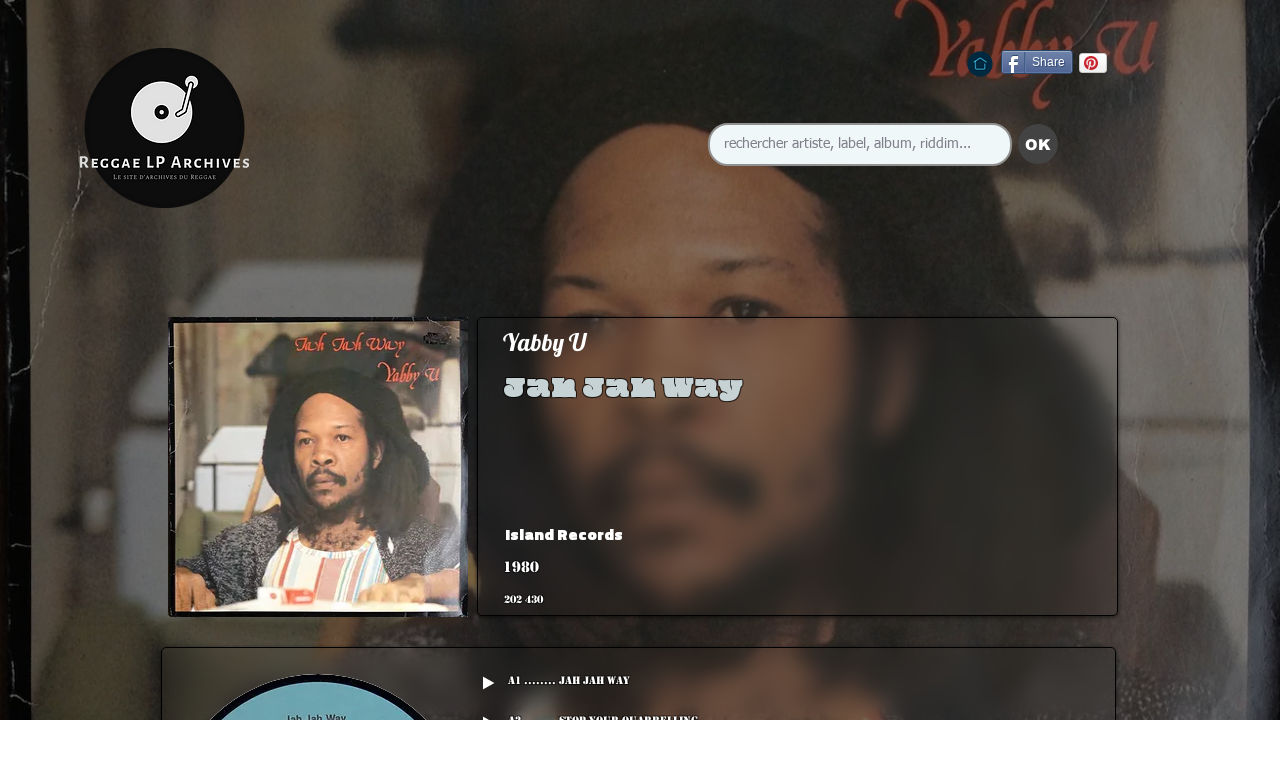

--- FILE ---
content_type: text/html; charset=UTF-8
request_url: https://www.reggaelparchives.com/albums/yabby-u/jah-jah-way
body_size: 167271
content:
<!DOCTYPE html>
<html lang="fr">
<head>
  
  <!-- SEO Tags -->
  <title>Yabby U, Jah Jah Way</title>
  <meta name="description" content="pochette, macaron et extraits du LP Jah Jah Way de Yabby U"/>
  <link rel="canonical" href="https://www.reggaelparchives.com/albums/yabby-u/jah-jah-way"/>
  <meta property="og:title" content="Yabby U, Jah Jah Way"/>
  <meta property="og:description" content="pochette, macaron et extraits du LP Jah Jah Way de Yabby U"/>
  <meta property="og:image" content="https://static.wixstatic.com/media/4c3fb4_52ef57178dfd4b47b40ebbca88d705f9~mv2.jpg/v1/fill/w_1200,h_1171,al_c,q_85/Yabby%20U%20-%20Jah%20Jah%20Way.jpg"/>
  <meta property="og:image:width" content="1200"/>
  <meta property="og:image:height" content="1171"/>
  <meta property="og:url" content="https://www.reggaelparchives.com/albums/yabby-u/jah-jah-way"/>
  <meta property="og:site_name" content="Reggae Archives LP"/>
  <meta property="og:type" content="website"/>
  <script type="application/ld+json">[{"@context":"https://schema.org/","@type":"ImageObject","height":1171,"width":1200,"url":"https://static.wixstatic.com/media/4c3fb4_52ef57178dfd4b47b40ebbca88d705f9~mv2.jpg/v1/fill/w_1200,h_1171,al_c,q_85/Yabby%20U%20-%20Jah%20Jah%20Way.jpg"},{"@context":"https://schema.org/","@type":"ImageObject","height":1200,"width":1200,"url":"https://static.wixstatic.com/media/4c3fb4_9a998cdf69a9425992ee1235edbb612b~mv2_d_1200_1200_s_2.jpg/v1/fill/w_1200,h_1200,al_c,q_85/Yabby%20U%20-%20Jah%20Jah%20Way%20(label).jpg"},{"@context":"https://schema.org/","@type":"ImageObject","height":1181,"width":1200,"url":"https://static.wixstatic.com/media/4c3fb4_ca8c6f71439549fdaaa02d42bef99543~mv2.jpg/v1/fill/w_1200,h_1181,al_c,q_85/Yabby%20U%20-%20Jah%20Jah%20Way%20(back%20cover).jpg"},{"@context":"https://schema.org/","@type":"ImageObject","height":99,"width":98,"url":"https://static.wixstatic.com/media/4c3fb4_6a716a1e4d4b4bcbb174b38f59fee6c8~mv2.png/v1/fill/w_98,h_99,al_c/Riddim%20Original.png"},{"@context":"https://schema.org/","@type":"ImageObject","height":99,"width":98,"url":"https://static.wixstatic.com/media/4c3fb4_916b4cdccae74fb6be06341747035d07~mv2.png/v1/fill/w_98,h_99,al_c/Riddim.png"},{"@context":"https://schema.org/","@type":"ImageObject","height":1200,"width":1200,"url":"https://static.wixstatic.com/media/4c3fb4_c487f71ea5aa4d1e9e61c891e23aac62~mv2.jpg/v1/fill/w_1200,h_1200,al_c,q_85/Yabby%20U%20-%20Jah%20Jah%20Way%20(label%20B).jpg"}]</script>
  <script type="application/ld+json">{}</script>
  <meta name="google-site-verification" content="dAh00BtW18oKVhGRDBkJ_LItK1fldWr6isfPjTHCyJI"/>
  <meta name="twitter:card" content="summary_large_image"/>
  <meta name="twitter:title" content="Yabby U, Jah Jah Way"/>
  <meta name="twitter:description" content="pochette, macaron et extraits du LP Jah Jah Way de Yabby U"/>
  <meta name="twitter:image" content="https://static.wixstatic.com/media/4c3fb4_52ef57178dfd4b47b40ebbca88d705f9~mv2.jpg/v1/fill/w_1200,h_1171,al_c,q_85/Yabby%20U%20-%20Jah%20Jah%20Way.jpg"/>

  
  <meta charset='utf-8'>
  <meta name="viewport" content="width=device-width, initial-scale=1" id="wixDesktopViewport" />
  <meta http-equiv="X-UA-Compatible" content="IE=edge">
  <meta name="generator" content="Wix.com Website Builder"/>

  <link rel="icon" sizes="192x192" href="https://static.wixstatic.com/media/4c3fb4_e8a2419cfe9649088071b805d75ac8f3%7Emv2.jpeg/v1/fill/w_192%2Ch_192%2Clg_1%2Cusm_0.66_1.00_0.01/4c3fb4_e8a2419cfe9649088071b805d75ac8f3%7Emv2.jpeg" type="image/png"/>
  <link rel="shortcut icon" href="https://static.wixstatic.com/media/4c3fb4_e8a2419cfe9649088071b805d75ac8f3%7Emv2.jpeg/v1/fill/w_192%2Ch_192%2Clg_1%2Cusm_0.66_1.00_0.01/4c3fb4_e8a2419cfe9649088071b805d75ac8f3%7Emv2.jpeg" type="image/png"/>
  <link rel="apple-touch-icon" href="https://static.wixstatic.com/media/4c3fb4_e8a2419cfe9649088071b805d75ac8f3%7Emv2.jpeg/v1/fill/w_180%2Ch_180%2Clg_1%2Cusm_0.66_1.00_0.01/4c3fb4_e8a2419cfe9649088071b805d75ac8f3%7Emv2.jpeg" type="image/png"/>

  <!-- Safari Pinned Tab Icon -->
  <!-- <link rel="mask-icon" href="https://static.wixstatic.com/media/4c3fb4_e8a2419cfe9649088071b805d75ac8f3%7Emv2.jpeg/v1/fill/w_192%2Ch_192%2Clg_1%2Cusm_0.66_1.00_0.01/4c3fb4_e8a2419cfe9649088071b805d75ac8f3%7Emv2.jpeg"> -->

  <!-- Original trials -->
  


  <!-- Segmenter Polyfill -->
  <script>
    if (!window.Intl || !window.Intl.Segmenter) {
      (function() {
        var script = document.createElement('script');
        script.src = 'https://static.parastorage.com/unpkg/@formatjs/intl-segmenter@11.7.10/polyfill.iife.js';
        document.head.appendChild(script);
      })();
    }
  </script>

  <!-- Legacy Polyfills -->
  <script nomodule="" src="https://static.parastorage.com/unpkg/core-js-bundle@3.2.1/minified.js"></script>
  <script nomodule="" src="https://static.parastorage.com/unpkg/focus-within-polyfill@5.0.9/dist/focus-within-polyfill.js"></script>

  <!-- Performance API Polyfills -->
  <script>
  (function () {
    var noop = function noop() {};
    if ("performance" in window === false) {
      window.performance = {};
    }
    window.performance.mark = performance.mark || noop;
    window.performance.measure = performance.measure || noop;
    if ("now" in window.performance === false) {
      var nowOffset = Date.now();
      if (performance.timing && performance.timing.navigationStart) {
        nowOffset = performance.timing.navigationStart;
      }
      window.performance.now = function now() {
        return Date.now() - nowOffset;
      };
    }
  })();
  </script>

  <!-- Globals Definitions -->
  <script>
    (function () {
      var now = Date.now()
      window.initialTimestamps = {
        initialTimestamp: now,
        initialRequestTimestamp: Math.round(performance.timeOrigin ? performance.timeOrigin : now - performance.now())
      }

      window.thunderboltTag = "libs-releases-GA-local"
      window.thunderboltVersion = "1.16492.0"
    })();
  </script>

  <!-- Essential Viewer Model -->
  <script type="application/json" id="wix-essential-viewer-model">{"fleetConfig":{"fleetName":"thunderbolt-seo-renderer-user-code","type":"GA","code":0},"mode":{"qa":false,"enableTestApi":false,"debug":false,"ssrIndicator":false,"ssrOnly":false,"siteAssetsFallback":"enable","versionIndicator":false},"componentsLibrariesTopology":[{"artifactId":"editor-elements","namespace":"wixui","url":"https:\/\/static.parastorage.com\/services\/editor-elements\/1.14621.0"},{"artifactId":"editor-elements","namespace":"dsgnsys","url":"https:\/\/static.parastorage.com\/services\/editor-elements\/1.14621.0"}],"siteFeaturesConfigs":{"sessionManager":{"isRunningInDifferentSiteContext":false}},"language":{"userLanguage":"fr"},"siteAssets":{"clientTopology":{"mediaRootUrl":"https:\/\/static.wixstatic.com","staticMediaUrl":"https:\/\/static.wixstatic.com\/media","moduleRepoUrl":"https:\/\/static.parastorage.com\/unpkg","fileRepoUrl":"https:\/\/static.parastorage.com\/services","viewerAppsUrl":"https:\/\/viewer-apps.parastorage.com","viewerAssetsUrl":"https:\/\/viewer-assets.parastorage.com","siteAssetsUrl":"https:\/\/siteassets.parastorage.com","pageJsonServerUrls":["https:\/\/pages.parastorage.com","https:\/\/staticorigin.wixstatic.com","https:\/\/www.reggaelparchives.com","https:\/\/fallback.wix.com\/wix-html-editor-pages-webapp\/page"],"pathOfTBModulesInFileRepoForFallback":"wix-thunderbolt\/dist\/"}},"siteFeatures":["appMonitoring","assetsLoader","businessLogger","captcha","clickHandlerRegistrar","codeEmbed","commonConfig","componentsLoader","componentsRegistry","consentPolicy","cyclicTabbing","dynamicPages","environmentWixCodeSdk","environment","locationWixCodeSdk","mpaNavigation","navigationManager","navigationPhases","ooi","pages","panorama","protectedPages","renderer","reporter","routerFetch","router","scrollRestoration","seoWixCodeSdk","seo","sessionManager","siteMembersWixCodeSdk","siteMembers","siteScrollBlocker","siteWixCodeSdk","speculationRules","ssrCache","stores","structureApi","thunderboltInitializer","tpaCommons","translations","usedPlatformApis","warmupData","windowMessageRegistrar","windowWixCodeSdk","wixCustomElementComponent","wixEmbedsApi","componentsReact","platform"],"site":{"externalBaseUrl":"https:\/\/www.reggaelparchives.com","isSEO":true},"media":{"staticMediaUrl":"https:\/\/static.wixstatic.com\/media","mediaRootUrl":"https:\/\/static.wixstatic.com\/","staticVideoUrl":"https:\/\/video.wixstatic.com\/"},"requestUrl":"https:\/\/www.reggaelparchives.com\/albums\/yabby-u\/jah-jah-way","rollout":{"siteAssetsVersionsRollout":false,"isDACRollout":0,"isTBRollout":false},"commonConfig":{"brand":"wix","host":"VIEWER","bsi":"","consentPolicy":{},"consentPolicyHeader":{},"siteRevision":"2070","renderingFlow":"NONE","language":"fr","locale":"fr-fr"},"interactionSampleRatio":0.01,"dynamicModelUrl":"https:\/\/www.reggaelparchives.com\/_api\/v2\/dynamicmodel","accessTokensUrl":"https:\/\/www.reggaelparchives.com\/_api\/v1\/access-tokens","isExcludedFromSecurityExperiments":false,"experiments":{"specs.thunderbolt.hardenFetchAndXHR":true}}</script>
  <script>window.viewerModel = JSON.parse(document.getElementById('wix-essential-viewer-model').textContent)</script>

  <script>
    window.commonConfig = viewerModel.commonConfig
  </script>

  
  <!-- BEGIN handleAccessTokens bundle -->

  <script data-url="https://static.parastorage.com/services/wix-thunderbolt/dist/handleAccessTokens.inline.698ac2a0.bundle.min.js">(()=>{"use strict";function e(e){let{context:o,property:r,value:n,enumerable:i=!0}=e,l=e.get,c=e.set;if(!r||void 0===n&&!l&&!c)return new Error("property and value are required");let a=o||globalThis,s=a?.[r],u={};if(void 0!==n)u.value=n;else{if(l){let e=t(l);e&&(u.get=e)}if(c){let e=t(c);e&&(u.set=e)}}let p={...u,enumerable:i||!1,configurable:!1};void 0!==n&&(p.writable=!1);try{Object.defineProperty(a,r,p)}catch(e){return e instanceof TypeError?s:e}return s}function t(e,t){return"function"==typeof e?e:!0===e?.async&&"function"==typeof e.func?t?async function(t){return e.func(t)}:async function(){return e.func()}:"function"==typeof e?.func?e.func:void 0}try{e({property:"strictDefine",value:e})}catch{}try{e({property:"defineStrictObject",value:r})}catch{}try{e({property:"defineStrictMethod",value:n})}catch{}var o=["toString","toLocaleString","valueOf","constructor","prototype"];function r(t){let{context:n,property:l,propertiesToExclude:c=[],skipPrototype:a=!1,hardenPrototypePropertiesToExclude:s=[]}=t;if(!l)return new Error("property is required");let u=(n||globalThis)[l],p={},f=i(n,l);u&&("object"==typeof u||"function"==typeof u)&&Reflect.ownKeys(u).forEach(t=>{if(!c.includes(t)&&!o.includes(t)){let o=i(u,t);if(o&&(o.writable||o.configurable)){let{value:r,get:n,set:i,enumerable:l=!1}=o,c={};void 0!==r?c.value=r:n?c.get=n:i&&(c.set=i);try{let o=e({context:u,property:t,...c,enumerable:l});p[t]=o}catch(e){if(!(e instanceof TypeError))throw e;try{p[t]=o.value||o.get||o.set}catch{}}}}});let y={originalObject:u,originalProperties:p};if(!a&&void 0!==u?.prototype){let e=r({context:u,property:"prototype",propertiesToExclude:s,skipPrototype:!0});e instanceof Error||(y.originalPrototype=e?.originalObject,y.originalPrototypeProperties=e?.originalProperties)}return e({context:n,property:l,value:u,enumerable:f?.enumerable}),y}function n(t,o){let r=(o||globalThis)[t],n=i(o||globalThis,t);return r&&n&&(n.writable||n.configurable)?(Object.freeze(r),e({context:globalThis,property:t,value:r})):r}function i(e,t){if(e&&t)try{return Reflect.getOwnPropertyDescriptor(e,t)}catch{return}}function l(e){if("string"!=typeof e)return e;try{return decodeURIComponent(e).toLowerCase().trim()}catch{return e.toLowerCase().trim()}}function c(e,t){let o="";if("string"==typeof e)o=e.split("=")[0]?.trim()||"";else{if(!e||"string"!=typeof e.name)return!1;o=e.name}return t.has(l(o)||"")}function a(e,t){let o;return o="string"==typeof e?e.split(";").map(e=>e.trim()).filter(e=>e.length>0):e||[],o.filter(e=>!c(e,t))}var s=null;function u(){return null===s&&(s=typeof Document>"u"?void 0:Object.getOwnPropertyDescriptor(Document.prototype,"cookie")),s}function p(t,o){if(!globalThis?.cookieStore)return;let r=globalThis.cookieStore.get.bind(globalThis.cookieStore),n=globalThis.cookieStore.getAll.bind(globalThis.cookieStore),i=globalThis.cookieStore.set.bind(globalThis.cookieStore),l=globalThis.cookieStore.delete.bind(globalThis.cookieStore);return e({context:globalThis.CookieStore.prototype,property:"get",value:async function(e){return c(("string"==typeof e?e:e.name)||"",t)?null:r.call(this,e)},enumerable:!0}),e({context:globalThis.CookieStore.prototype,property:"getAll",value:async function(){return a(await n.apply(this,Array.from(arguments)),t)},enumerable:!0}),e({context:globalThis.CookieStore.prototype,property:"set",value:async function(){let e=Array.from(arguments);if(!c(1===e.length?e[0].name:e[0],t))return i.apply(this,e);o&&console.warn(o)},enumerable:!0}),e({context:globalThis.CookieStore.prototype,property:"delete",value:async function(){let e=Array.from(arguments);if(!c(1===e.length?e[0].name:e[0],t))return l.apply(this,e)},enumerable:!0}),e({context:globalThis.cookieStore,property:"prototype",value:globalThis.CookieStore.prototype,enumerable:!1}),e({context:globalThis,property:"cookieStore",value:globalThis.cookieStore,enumerable:!0}),{get:r,getAll:n,set:i,delete:l}}var f=["TextEncoder","TextDecoder","XMLHttpRequestEventTarget","EventTarget","URL","JSON","Reflect","Object","Array","Map","Set","WeakMap","WeakSet","Promise","Symbol","Error"],y=["addEventListener","removeEventListener","dispatchEvent","encodeURI","encodeURIComponent","decodeURI","decodeURIComponent"];const d=(e="",t="",o="/")=>`${e}=; ${t?`domain=${t};`:""} max-age=0; path=${o}; expires=Thu, 01 Jan 1970 00:00:01 GMT`,g="client-session-bind",b=[g,"client-binding","svSession","smSession","server-session-bind","wixSession2","wixSession3"].map(e=>e.toLowerCase()),{cookie:h}=function(t,o){let r=new Set(t);return e({context:document,property:"cookie",set:{func:e=>function(e,t,o,r){let n=u(),i=l(t.split(";")[0]||"")||"";[...o].every(e=>!i.startsWith(e.toLowerCase()))&&n?.set?n.set.call(e,t):r&&console.warn(r)}(document,e,r,o)},get:{func:()=>function(e,t){let o=u();if(!o?.get)throw new Error("Cookie descriptor or getter not available");return a(o.get.call(e),t).join("; ")}(document,r)},enumerable:!0}),{cookieStore:p(r,o),cookie:u()}}(b),m="tbReady",v="security_overrideGlobals",{experiments:w,siteFeaturesConfigs:T,accessTokensUrl:S}=window.viewerModel,k=S,x={},E=(()=>{const e=((e,t)=>{try{const o=t?t.get.call(document):document.cookie;return o.split(";").map(e=>e.trim()).filter(t=>t?.startsWith(e))[0]?.split("=")[1]}catch(e){return""}})(g,h);return(()=>{const e=d(g),t=d(g,location.hostname);h.set.call(document,e),h.set.call(document,t)})(),e})();E&&(x["client-binding"]=E);const C=fetch;addEventListener(m,function e(t){const{logger:o}=t.detail;try{window.tb.init({fetch:C,fetchHeaders:x})}catch(e){const t=new Error("TB003");o.meter(`${v}_${t.message}`,{paramsOverrides:{errorType:v,eventString:t.message}}),window?.viewerModel?.mode.debug&&console.error(e)}finally{removeEventListener(m,e)}}),w["specs.thunderbolt.hardenFetchAndXHR"]||(window.fetchDynamicModel=()=>T.sessionManager.isRunningInDifferentSiteContext?Promise.resolve({}):fetch(k,{credentials:"same-origin",headers:x}).then(function(e){if(!e.ok)throw new Error(`[${e.status}]${e.statusText}`);return e.json()}),window.dynamicModelPromise=window.fetchDynamicModel())})();
//# sourceMappingURL=https://static.parastorage.com/services/wix-thunderbolt/dist/handleAccessTokens.inline.698ac2a0.bundle.min.js.map</script>

<!-- END handleAccessTokens bundle -->

<!-- BEGIN overrideGlobals bundle -->

<script data-url="https://static.parastorage.com/services/wix-thunderbolt/dist/overrideGlobals.inline.ec13bfcf.bundle.min.js">(()=>{"use strict";function e(e){let{context:r,property:o,value:n,enumerable:i=!0}=e,c=e.get,a=e.set;if(!o||void 0===n&&!c&&!a)return new Error("property and value are required");let l=r||globalThis,u=l?.[o],s={};if(void 0!==n)s.value=n;else{if(c){let e=t(c);e&&(s.get=e)}if(a){let e=t(a);e&&(s.set=e)}}let p={...s,enumerable:i||!1,configurable:!1};void 0!==n&&(p.writable=!1);try{Object.defineProperty(l,o,p)}catch(e){return e instanceof TypeError?u:e}return u}function t(e,t){return"function"==typeof e?e:!0===e?.async&&"function"==typeof e.func?t?async function(t){return e.func(t)}:async function(){return e.func()}:"function"==typeof e?.func?e.func:void 0}try{e({property:"strictDefine",value:e})}catch{}try{e({property:"defineStrictObject",value:o})}catch{}try{e({property:"defineStrictMethod",value:n})}catch{}var r=["toString","toLocaleString","valueOf","constructor","prototype"];function o(t){let{context:n,property:c,propertiesToExclude:a=[],skipPrototype:l=!1,hardenPrototypePropertiesToExclude:u=[]}=t;if(!c)return new Error("property is required");let s=(n||globalThis)[c],p={},f=i(n,c);s&&("object"==typeof s||"function"==typeof s)&&Reflect.ownKeys(s).forEach(t=>{if(!a.includes(t)&&!r.includes(t)){let r=i(s,t);if(r&&(r.writable||r.configurable)){let{value:o,get:n,set:i,enumerable:c=!1}=r,a={};void 0!==o?a.value=o:n?a.get=n:i&&(a.set=i);try{let r=e({context:s,property:t,...a,enumerable:c});p[t]=r}catch(e){if(!(e instanceof TypeError))throw e;try{p[t]=r.value||r.get||r.set}catch{}}}}});let d={originalObject:s,originalProperties:p};if(!l&&void 0!==s?.prototype){let e=o({context:s,property:"prototype",propertiesToExclude:u,skipPrototype:!0});e instanceof Error||(d.originalPrototype=e?.originalObject,d.originalPrototypeProperties=e?.originalProperties)}return e({context:n,property:c,value:s,enumerable:f?.enumerable}),d}function n(t,r){let o=(r||globalThis)[t],n=i(r||globalThis,t);return o&&n&&(n.writable||n.configurable)?(Object.freeze(o),e({context:globalThis,property:t,value:o})):o}function i(e,t){if(e&&t)try{return Reflect.getOwnPropertyDescriptor(e,t)}catch{return}}function c(e){if("string"!=typeof e)return e;try{return decodeURIComponent(e).toLowerCase().trim()}catch{return e.toLowerCase().trim()}}function a(e,t){return e instanceof Headers?e.forEach((r,o)=>{l(o,t)||e.delete(o)}):Object.keys(e).forEach(r=>{l(r,t)||delete e[r]}),e}function l(e,t){return!t.has(c(e)||"")}function u(e,t){let r=!0,o=function(e){let t,r;if(globalThis.Request&&e instanceof Request)t=e.url;else{if("function"!=typeof e?.toString)throw new Error("Unsupported type for url");t=e.toString()}try{return new URL(t).pathname}catch{return r=t.replace(/#.+/gi,"").split("?").shift(),r.startsWith("/")?r:`/${r}`}}(e),n=c(o);return n&&t.some(e=>n.includes(e))&&(r=!1),r}function s(t,r,o){let n=fetch,i=XMLHttpRequest,c=new Set(r);function s(){let e=new i,r=e.open,n=e.setRequestHeader;return e.open=function(){let n=Array.from(arguments),i=n[1];if(n.length<2||u(i,t))return r.apply(e,n);throw new Error(o||`Request not allowed for path ${i}`)},e.setRequestHeader=function(t,r){l(decodeURIComponent(t),c)&&n.call(e,t,r)},e}return e({property:"fetch",value:function(){let e=function(e,t){return globalThis.Request&&e[0]instanceof Request&&e[0]?.headers?a(e[0].headers,t):e[1]?.headers&&a(e[1].headers,t),e}(arguments,c);return u(arguments[0],t)?n.apply(globalThis,Array.from(e)):new Promise((e,t)=>{t(new Error(o||`Request not allowed for path ${arguments[0]}`))})},enumerable:!0}),e({property:"XMLHttpRequest",value:s,enumerable:!0}),Object.keys(i).forEach(e=>{s[e]=i[e]}),{fetch:n,XMLHttpRequest:i}}var p=["TextEncoder","TextDecoder","XMLHttpRequestEventTarget","EventTarget","URL","JSON","Reflect","Object","Array","Map","Set","WeakMap","WeakSet","Promise","Symbol","Error"],f=["addEventListener","removeEventListener","dispatchEvent","encodeURI","encodeURIComponent","decodeURI","decodeURIComponent"];const d=function(){let t=globalThis.open,r=document.open;function o(e,r,o){let n="string"!=typeof e,i=t.call(window,e,r,o);return n||e&&function(e){return e.startsWith("//")&&/(?:[a-z0-9](?:[a-z0-9-]{0,61}[a-z0-9])?\.)+[a-z0-9][a-z0-9-]{0,61}[a-z0-9]/g.test(`${location.protocol}:${e}`)&&(e=`${location.protocol}${e}`),!e.startsWith("http")||new URL(e).hostname===location.hostname}(e)?{}:i}return e({property:"open",value:o,context:globalThis,enumerable:!0}),e({property:"open",value:function(e,t,n){return e?o(e,t,n):r.call(document,e||"",t||"",n||"")},context:document,enumerable:!0}),{open:t,documentOpen:r}},y=function(){let t=document.createElement,r=Element.prototype.setAttribute,o=Element.prototype.setAttributeNS;return e({property:"createElement",context:document,value:function(n,i){let a=t.call(document,n,i);if("iframe"===c(n)){e({property:"srcdoc",context:a,get:()=>"",set:()=>{console.warn("`srcdoc` is not allowed in iframe elements.")}});let t=function(e,t){"srcdoc"!==e.toLowerCase()?r.call(a,e,t):console.warn("`srcdoc` attribute is not allowed to be set.")},n=function(e,t,r){"srcdoc"!==t.toLowerCase()?o.call(a,e,t,r):console.warn("`srcdoc` attribute is not allowed to be set.")};a.setAttribute=t,a.setAttributeNS=n}return a},enumerable:!0}),{createElement:t,setAttribute:r,setAttributeNS:o}},m=["client-binding"],b=["/_api/v1/access-tokens","/_api/v2/dynamicmodel","/_api/one-app-session-web/v3/businesses"],h=function(){let t=setTimeout,r=setInterval;return o("setTimeout",0,globalThis),o("setInterval",0,globalThis),{setTimeout:t,setInterval:r};function o(t,r,o){let n=o||globalThis,i=n[t];if(!i||"function"!=typeof i)throw new Error(`Function ${t} not found or is not a function`);e({property:t,value:function(){let e=Array.from(arguments);if("string"!=typeof e[r])return i.apply(n,e);console.warn(`Calling ${t} with a String Argument at index ${r} is not allowed`)},context:o,enumerable:!0})}},v=function(){if(navigator&&"serviceWorker"in navigator){let t=navigator.serviceWorker.register;return e({context:navigator.serviceWorker,property:"register",value:function(){console.log("Service worker registration is not allowed")},enumerable:!0}),{register:t}}return{}};performance.mark("overrideGlobals started");const{isExcludedFromSecurityExperiments:g,experiments:w}=window.viewerModel,E=!g&&w["specs.thunderbolt.securityExperiments"];try{d(),E&&y(),w["specs.thunderbolt.hardenFetchAndXHR"]&&E&&s(b,m),v(),(e=>{let t=[],r=[];r=r.concat(["TextEncoder","TextDecoder"]),e&&(r=r.concat(["XMLHttpRequestEventTarget","EventTarget"])),r=r.concat(["URL","JSON"]),e&&(t=t.concat(["addEventListener","removeEventListener"])),t=t.concat(["encodeURI","encodeURIComponent","decodeURI","decodeURIComponent"]),r=r.concat(["String","Number"]),e&&r.push("Object"),r=r.concat(["Reflect"]),t.forEach(e=>{n(e),["addEventListener","removeEventListener"].includes(e)&&n(e,document)}),r.forEach(e=>{o({property:e})})})(E),E&&h()}catch(e){window?.viewerModel?.mode.debug&&console.error(e);const t=new Error("TB006");window.fedops?.reportError(t,"security_overrideGlobals"),window.Sentry?window.Sentry.captureException(t):globalThis.defineStrictProperty("sentryBuffer",[t],window,!1)}performance.mark("overrideGlobals ended")})();
//# sourceMappingURL=https://static.parastorage.com/services/wix-thunderbolt/dist/overrideGlobals.inline.ec13bfcf.bundle.min.js.map</script>

<!-- END overrideGlobals bundle -->


  
  <script>
    window.commonConfig = viewerModel.commonConfig

	
  </script>

  <!-- Initial CSS -->
  <style data-url="https://static.parastorage.com/services/wix-thunderbolt/dist/main.c00ad876.min.css">@keyframes slide-horizontal-new{0%{transform:translateX(100%)}}@keyframes slide-horizontal-old{80%{opacity:1}to{opacity:0;transform:translateX(-100%)}}@keyframes slide-vertical-new{0%{transform:translateY(-100%)}}@keyframes slide-vertical-old{80%{opacity:1}to{opacity:0;transform:translateY(100%)}}@keyframes out-in-new{0%{opacity:0}}@keyframes out-in-old{to{opacity:0}}:root:active-view-transition{view-transition-name:none}::view-transition{pointer-events:none}:root:active-view-transition::view-transition-new(page-group),:root:active-view-transition::view-transition-old(page-group){animation-duration:.6s;cursor:wait;pointer-events:all}:root:active-view-transition-type(SlideHorizontal)::view-transition-old(page-group){animation:slide-horizontal-old .6s cubic-bezier(.83,0,.17,1) forwards;mix-blend-mode:normal}:root:active-view-transition-type(SlideHorizontal)::view-transition-new(page-group){animation:slide-horizontal-new .6s cubic-bezier(.83,0,.17,1) backwards;mix-blend-mode:normal}:root:active-view-transition-type(SlideVertical)::view-transition-old(page-group){animation:slide-vertical-old .6s cubic-bezier(.83,0,.17,1) forwards;mix-blend-mode:normal}:root:active-view-transition-type(SlideVertical)::view-transition-new(page-group){animation:slide-vertical-new .6s cubic-bezier(.83,0,.17,1) backwards;mix-blend-mode:normal}:root:active-view-transition-type(OutIn)::view-transition-old(page-group){animation:out-in-old .35s cubic-bezier(.64,0,.78,0) forwards}:root:active-view-transition-type(OutIn)::view-transition-new(page-group){animation:out-in-new .35s cubic-bezier(.22,1,.36,1) .35s backwards}@media(prefers-reduced-motion:reduce){::view-transition-group(*),::view-transition-new(*),::view-transition-old(*){animation:none!important}}body,html{background:transparent;border:0;margin:0;outline:0;padding:0;vertical-align:baseline}body{--scrollbar-width:0px;font-family:Arial,Helvetica,sans-serif;font-size:10px}body,html{height:100%}body{overflow-x:auto;overflow-y:scroll}body:not(.responsive) #site-root{min-width:var(--site-width);width:100%}body:not([data-js-loaded]) [data-hide-prejs]{visibility:hidden}wix-interact-element{display:contents}#SITE_CONTAINER{position:relative}:root{--one-unit:1vw;--section-max-width:9999px;--spx-stopper-max:9999px;--spx-stopper-min:0px;--browser-zoom:1}@supports(-webkit-appearance:none) and (stroke-color:transparent){:root{--safari-sticky-fix:opacity;--experimental-safari-sticky-fix:translateZ(0)}}@supports(container-type:inline-size){:root{--one-unit:1cqw}}[id^=oldHoverBox-]{mix-blend-mode:plus-lighter;transition:opacity .5s ease,visibility .5s ease}[data-mesh-id$=inlineContent-gridContainer]:has(>[id^=oldHoverBox-]){isolation:isolate}</style>
<style data-url="https://static.parastorage.com/services/wix-thunderbolt/dist/main.renderer.9cb0985f.min.css">a,abbr,acronym,address,applet,b,big,blockquote,button,caption,center,cite,code,dd,del,dfn,div,dl,dt,em,fieldset,font,footer,form,h1,h2,h3,h4,h5,h6,header,i,iframe,img,ins,kbd,label,legend,li,nav,object,ol,p,pre,q,s,samp,section,small,span,strike,strong,sub,sup,table,tbody,td,tfoot,th,thead,title,tr,tt,u,ul,var{background:transparent;border:0;margin:0;outline:0;padding:0;vertical-align:baseline}input,select,textarea{box-sizing:border-box;font-family:Helvetica,Arial,sans-serif}ol,ul{list-style:none}blockquote,q{quotes:none}ins{text-decoration:none}del{text-decoration:line-through}table{border-collapse:collapse;border-spacing:0}a{cursor:pointer;text-decoration:none}.testStyles{overflow-y:hidden}.reset-button{-webkit-appearance:none;background:none;border:0;color:inherit;font:inherit;line-height:normal;outline:0;overflow:visible;padding:0;-webkit-user-select:none;-moz-user-select:none;-ms-user-select:none}:focus{outline:none}body.device-mobile-optimized:not(.disable-site-overflow){overflow-x:hidden;overflow-y:scroll}body.device-mobile-optimized:not(.responsive) #SITE_CONTAINER{margin-left:auto;margin-right:auto;overflow-x:visible;position:relative;width:320px}body.device-mobile-optimized:not(.responsive):not(.blockSiteScrolling) #SITE_CONTAINER{margin-top:0}body.device-mobile-optimized>*{max-width:100%!important}body.device-mobile-optimized #site-root{overflow-x:hidden;overflow-y:hidden}@supports(overflow:clip){body.device-mobile-optimized #site-root{overflow-x:clip;overflow-y:clip}}body.device-mobile-non-optimized #SITE_CONTAINER #site-root{overflow-x:clip;overflow-y:clip}body.device-mobile-non-optimized.fullScreenMode{background-color:#5f6360}body.device-mobile-non-optimized.fullScreenMode #MOBILE_ACTIONS_MENU,body.device-mobile-non-optimized.fullScreenMode #SITE_BACKGROUND,body.device-mobile-non-optimized.fullScreenMode #site-root,body.fullScreenMode #WIX_ADS{visibility:hidden}body.fullScreenMode{overflow-x:hidden!important;overflow-y:hidden!important}body.fullScreenMode.device-mobile-optimized #TINY_MENU{opacity:0;pointer-events:none}body.fullScreenMode-scrollable.device-mobile-optimized{overflow-x:hidden!important;overflow-y:auto!important}body.fullScreenMode-scrollable.device-mobile-optimized #masterPage,body.fullScreenMode-scrollable.device-mobile-optimized #site-root{overflow-x:hidden!important;overflow-y:hidden!important}body.fullScreenMode-scrollable.device-mobile-optimized #SITE_BACKGROUND,body.fullScreenMode-scrollable.device-mobile-optimized #masterPage{height:auto!important}body.fullScreenMode-scrollable.device-mobile-optimized #masterPage.mesh-layout{height:0!important}body.blockSiteScrolling,body.siteScrollingBlocked{position:fixed;width:100%}body.blockSiteScrolling #SITE_CONTAINER{margin-top:calc(var(--blocked-site-scroll-margin-top)*-1)}#site-root{margin:0 auto;min-height:100%;position:relative;top:var(--wix-ads-height)}#site-root img:not([src]){visibility:hidden}#site-root svg img:not([src]){visibility:visible}.auto-generated-link{color:inherit}#SCROLL_TO_BOTTOM,#SCROLL_TO_TOP{height:0}.has-click-trigger{cursor:pointer}.fullScreenOverlay{bottom:0;display:flex;justify-content:center;left:0;overflow-y:hidden;position:fixed;right:0;top:-60px;z-index:1005}.fullScreenOverlay>.fullScreenOverlayContent{bottom:0;left:0;margin:0 auto;overflow:hidden;position:absolute;right:0;top:60px;transform:translateZ(0)}[data-mesh-id$=centeredContent],[data-mesh-id$=form],[data-mesh-id$=inlineContent]{pointer-events:none;position:relative}[data-mesh-id$=-gridWrapper],[data-mesh-id$=-rotated-wrapper]{pointer-events:none}[data-mesh-id$=-gridContainer]>*,[data-mesh-id$=-rotated-wrapper]>*,[data-mesh-id$=inlineContent]>:not([data-mesh-id$=-gridContainer]){pointer-events:auto}.device-mobile-optimized #masterPage.mesh-layout #SOSP_CONTAINER_CUSTOM_ID{grid-area:2/1/3/2;-ms-grid-row:2;position:relative}#masterPage.mesh-layout{-ms-grid-rows:max-content max-content min-content max-content;-ms-grid-columns:100%;align-items:start;display:-ms-grid;display:grid;grid-template-columns:100%;grid-template-rows:max-content max-content min-content max-content;justify-content:stretch}#masterPage.mesh-layout #PAGES_CONTAINER,#masterPage.mesh-layout #SITE_FOOTER-placeholder,#masterPage.mesh-layout #SITE_FOOTER_WRAPPER,#masterPage.mesh-layout #SITE_HEADER-placeholder,#masterPage.mesh-layout #SITE_HEADER_WRAPPER,#masterPage.mesh-layout #SOSP_CONTAINER_CUSTOM_ID[data-state~=mobileView],#masterPage.mesh-layout #soapAfterPagesContainer,#masterPage.mesh-layout #soapBeforePagesContainer{-ms-grid-row-align:start;-ms-grid-column-align:start;-ms-grid-column:1}#masterPage.mesh-layout #SITE_HEADER-placeholder,#masterPage.mesh-layout #SITE_HEADER_WRAPPER{grid-area:1/1/2/2;-ms-grid-row:1}#masterPage.mesh-layout #PAGES_CONTAINER,#masterPage.mesh-layout #soapAfterPagesContainer,#masterPage.mesh-layout #soapBeforePagesContainer{grid-area:3/1/4/2;-ms-grid-row:3}#masterPage.mesh-layout #soapAfterPagesContainer,#masterPage.mesh-layout #soapBeforePagesContainer{width:100%}#masterPage.mesh-layout #PAGES_CONTAINER{align-self:stretch}#masterPage.mesh-layout main#PAGES_CONTAINER{display:block}#masterPage.mesh-layout #SITE_FOOTER-placeholder,#masterPage.mesh-layout #SITE_FOOTER_WRAPPER{grid-area:4/1/5/2;-ms-grid-row:4}#masterPage.mesh-layout #SITE_PAGES,#masterPage.mesh-layout [data-mesh-id=PAGES_CONTAINERcenteredContent],#masterPage.mesh-layout [data-mesh-id=PAGES_CONTAINERinlineContent]{height:100%}#masterPage.mesh-layout.desktop>*{width:100%}#masterPage.mesh-layout #PAGES_CONTAINER,#masterPage.mesh-layout #SITE_FOOTER,#masterPage.mesh-layout #SITE_FOOTER_WRAPPER,#masterPage.mesh-layout #SITE_HEADER,#masterPage.mesh-layout #SITE_HEADER_WRAPPER,#masterPage.mesh-layout #SITE_PAGES,#masterPage.mesh-layout #masterPageinlineContent{position:relative}#masterPage.mesh-layout #SITE_HEADER{grid-area:1/1/2/2}#masterPage.mesh-layout #SITE_FOOTER{grid-area:4/1/5/2}#masterPage.mesh-layout.overflow-x-clip #SITE_FOOTER,#masterPage.mesh-layout.overflow-x-clip #SITE_HEADER{overflow-x:clip}[data-z-counter]{z-index:0}[data-z-counter="0"]{z-index:auto}.wixSiteProperties{-webkit-font-smoothing:antialiased;-moz-osx-font-smoothing:grayscale}:root{--wst-button-color-fill-primary:rgb(var(--color_48));--wst-button-color-border-primary:rgb(var(--color_49));--wst-button-color-text-primary:rgb(var(--color_50));--wst-button-color-fill-primary-hover:rgb(var(--color_51));--wst-button-color-border-primary-hover:rgb(var(--color_52));--wst-button-color-text-primary-hover:rgb(var(--color_53));--wst-button-color-fill-primary-disabled:rgb(var(--color_54));--wst-button-color-border-primary-disabled:rgb(var(--color_55));--wst-button-color-text-primary-disabled:rgb(var(--color_56));--wst-button-color-fill-secondary:rgb(var(--color_57));--wst-button-color-border-secondary:rgb(var(--color_58));--wst-button-color-text-secondary:rgb(var(--color_59));--wst-button-color-fill-secondary-hover:rgb(var(--color_60));--wst-button-color-border-secondary-hover:rgb(var(--color_61));--wst-button-color-text-secondary-hover:rgb(var(--color_62));--wst-button-color-fill-secondary-disabled:rgb(var(--color_63));--wst-button-color-border-secondary-disabled:rgb(var(--color_64));--wst-button-color-text-secondary-disabled:rgb(var(--color_65));--wst-color-fill-base-1:rgb(var(--color_36));--wst-color-fill-base-2:rgb(var(--color_37));--wst-color-fill-base-shade-1:rgb(var(--color_38));--wst-color-fill-base-shade-2:rgb(var(--color_39));--wst-color-fill-base-shade-3:rgb(var(--color_40));--wst-color-fill-accent-1:rgb(var(--color_41));--wst-color-fill-accent-2:rgb(var(--color_42));--wst-color-fill-accent-3:rgb(var(--color_43));--wst-color-fill-accent-4:rgb(var(--color_44));--wst-color-fill-background-primary:rgb(var(--color_11));--wst-color-fill-background-secondary:rgb(var(--color_12));--wst-color-text-primary:rgb(var(--color_15));--wst-color-text-secondary:rgb(var(--color_14));--wst-color-action:rgb(var(--color_18));--wst-color-disabled:rgb(var(--color_39));--wst-color-title:rgb(var(--color_45));--wst-color-subtitle:rgb(var(--color_46));--wst-color-line:rgb(var(--color_47));--wst-font-style-h2:var(--font_2);--wst-font-style-h3:var(--font_3);--wst-font-style-h4:var(--font_4);--wst-font-style-h5:var(--font_5);--wst-font-style-h6:var(--font_6);--wst-font-style-body-large:var(--font_7);--wst-font-style-body-medium:var(--font_8);--wst-font-style-body-small:var(--font_9);--wst-font-style-body-x-small:var(--font_10);--wst-color-custom-1:rgb(var(--color_13));--wst-color-custom-2:rgb(var(--color_16));--wst-color-custom-3:rgb(var(--color_17));--wst-color-custom-4:rgb(var(--color_19));--wst-color-custom-5:rgb(var(--color_20));--wst-color-custom-6:rgb(var(--color_21));--wst-color-custom-7:rgb(var(--color_22));--wst-color-custom-8:rgb(var(--color_23));--wst-color-custom-9:rgb(var(--color_24));--wst-color-custom-10:rgb(var(--color_25));--wst-color-custom-11:rgb(var(--color_26));--wst-color-custom-12:rgb(var(--color_27));--wst-color-custom-13:rgb(var(--color_28));--wst-color-custom-14:rgb(var(--color_29));--wst-color-custom-15:rgb(var(--color_30));--wst-color-custom-16:rgb(var(--color_31));--wst-color-custom-17:rgb(var(--color_32));--wst-color-custom-18:rgb(var(--color_33));--wst-color-custom-19:rgb(var(--color_34));--wst-color-custom-20:rgb(var(--color_35))}.wix-presets-wrapper{display:contents}</style>

  <meta name="format-detection" content="telephone=no">
  <meta name="skype_toolbar" content="skype_toolbar_parser_compatible">
  
  

  

  
      <!--pageHtmlEmbeds.head start-->
      <script type="wix/htmlEmbeds" id="pageHtmlEmbeds.head start"></script>
    
      <meta name="p:domain_verify" content="005250ef3b82a8ab5821100541864ce0" />

    
      <script type="wix/htmlEmbeds" id="pageHtmlEmbeds.head end"></script>
      <!--pageHtmlEmbeds.head end-->
  

  <!-- head performance data start -->
  
  <!-- head performance data end -->
  

    


    
<style data-href="https://static.parastorage.com/services/editor-elements-library/dist/thunderbolt/rb_wixui.thunderbolt_bootstrap.a1b00b19.min.css">.cwL6XW{cursor:pointer}.sNF2R0{opacity:0}.hLoBV3{transition:opacity var(--transition-duration) cubic-bezier(.37,0,.63,1)}.Rdf41z,.hLoBV3{opacity:1}.ftlZWo{transition:opacity var(--transition-duration) cubic-bezier(.37,0,.63,1)}.ATGlOr,.ftlZWo{opacity:0}.KQSXD0{transition:opacity var(--transition-duration) cubic-bezier(.64,0,.78,0)}.KQSXD0,.pagQKE{opacity:1}._6zG5H{opacity:0;transition:opacity var(--transition-duration) cubic-bezier(.22,1,.36,1)}.BB49uC{transform:translateX(100%)}.j9xE1V{transition:transform var(--transition-duration) cubic-bezier(.87,0,.13,1)}.ICs7Rs,.j9xE1V{transform:translateX(0)}.DxijZJ{transition:transform var(--transition-duration) cubic-bezier(.87,0,.13,1)}.B5kjYq,.DxijZJ{transform:translateX(-100%)}.cJijIV{transition:transform var(--transition-duration) cubic-bezier(.87,0,.13,1)}.cJijIV,.hOxaWM{transform:translateX(0)}.T9p3fN{transform:translateX(100%);transition:transform var(--transition-duration) cubic-bezier(.87,0,.13,1)}.qDxYJm{transform:translateY(100%)}.aA9V0P{transition:transform var(--transition-duration) cubic-bezier(.87,0,.13,1)}.YPXPAS,.aA9V0P{transform:translateY(0)}.Xf2zsA{transition:transform var(--transition-duration) cubic-bezier(.87,0,.13,1)}.Xf2zsA,.y7Kt7s{transform:translateY(-100%)}.EeUgMu{transition:transform var(--transition-duration) cubic-bezier(.87,0,.13,1)}.EeUgMu,.fdHrtm{transform:translateY(0)}.WIFaG4{transform:translateY(100%);transition:transform var(--transition-duration) cubic-bezier(.87,0,.13,1)}body:not(.responsive) .JsJXaX{overflow-x:clip}:root:active-view-transition .JsJXaX{view-transition-name:page-group}.AnQkDU{display:grid;grid-template-columns:1fr;grid-template-rows:1fr;height:100%}.AnQkDU>div{align-self:stretch!important;grid-area:1/1/2/2;justify-self:stretch!important}.StylableButton2545352419__root{-archetype:box;border:none;box-sizing:border-box;cursor:pointer;display:block;height:100%;min-height:10px;min-width:10px;padding:0;touch-action:manipulation;width:100%}.StylableButton2545352419__root[disabled]{pointer-events:none}.StylableButton2545352419__root:not(:hover):not([disabled]).StylableButton2545352419--hasBackgroundColor{background-color:var(--corvid-background-color)!important}.StylableButton2545352419__root:hover:not([disabled]).StylableButton2545352419--hasHoverBackgroundColor{background-color:var(--corvid-hover-background-color)!important}.StylableButton2545352419__root:not(:hover)[disabled].StylableButton2545352419--hasDisabledBackgroundColor{background-color:var(--corvid-disabled-background-color)!important}.StylableButton2545352419__root:not(:hover):not([disabled]).StylableButton2545352419--hasBorderColor{border-color:var(--corvid-border-color)!important}.StylableButton2545352419__root:hover:not([disabled]).StylableButton2545352419--hasHoverBorderColor{border-color:var(--corvid-hover-border-color)!important}.StylableButton2545352419__root:not(:hover)[disabled].StylableButton2545352419--hasDisabledBorderColor{border-color:var(--corvid-disabled-border-color)!important}.StylableButton2545352419__root.StylableButton2545352419--hasBorderRadius{border-radius:var(--corvid-border-radius)!important}.StylableButton2545352419__root.StylableButton2545352419--hasBorderWidth{border-width:var(--corvid-border-width)!important}.StylableButton2545352419__root:not(:hover):not([disabled]).StylableButton2545352419--hasColor,.StylableButton2545352419__root:not(:hover):not([disabled]).StylableButton2545352419--hasColor .StylableButton2545352419__label{color:var(--corvid-color)!important}.StylableButton2545352419__root:hover:not([disabled]).StylableButton2545352419--hasHoverColor,.StylableButton2545352419__root:hover:not([disabled]).StylableButton2545352419--hasHoverColor .StylableButton2545352419__label{color:var(--corvid-hover-color)!important}.StylableButton2545352419__root:not(:hover)[disabled].StylableButton2545352419--hasDisabledColor,.StylableButton2545352419__root:not(:hover)[disabled].StylableButton2545352419--hasDisabledColor .StylableButton2545352419__label{color:var(--corvid-disabled-color)!important}.StylableButton2545352419__link{-archetype:box;box-sizing:border-box;color:#000;text-decoration:none}.StylableButton2545352419__container{align-items:center;display:flex;flex-basis:auto;flex-direction:row;flex-grow:1;height:100%;justify-content:center;overflow:hidden;transition:all .2s ease,visibility 0s;width:100%}.StylableButton2545352419__label{-archetype:text;-controller-part-type:LayoutChildDisplayDropdown,LayoutFlexChildSpacing(first);max-width:100%;min-width:1.8em;overflow:hidden;text-align:center;text-overflow:ellipsis;transition:inherit;white-space:nowrap}.StylableButton2545352419__root.StylableButton2545352419--isMaxContent .StylableButton2545352419__label{text-overflow:unset}.StylableButton2545352419__root.StylableButton2545352419--isWrapText .StylableButton2545352419__label{min-width:10px;overflow-wrap:break-word;white-space:break-spaces;word-break:break-word}.StylableButton2545352419__icon{-archetype:icon;-controller-part-type:LayoutChildDisplayDropdown,LayoutFlexChildSpacing(last);flex-shrink:0;height:50px;min-width:1px;transition:inherit}.StylableButton2545352419__icon.StylableButton2545352419--override{display:block!important}.StylableButton2545352419__icon svg,.StylableButton2545352419__icon>span{display:flex;height:inherit;width:inherit}.StylableButton2545352419__root:not(:hover):not([disalbed]).StylableButton2545352419--hasIconColor .StylableButton2545352419__icon svg{fill:var(--corvid-icon-color)!important;stroke:var(--corvid-icon-color)!important}.StylableButton2545352419__root:hover:not([disabled]).StylableButton2545352419--hasHoverIconColor .StylableButton2545352419__icon svg{fill:var(--corvid-hover-icon-color)!important;stroke:var(--corvid-hover-icon-color)!important}.StylableButton2545352419__root:not(:hover)[disabled].StylableButton2545352419--hasDisabledIconColor .StylableButton2545352419__icon svg{fill:var(--corvid-disabled-icon-color)!important;stroke:var(--corvid-disabled-icon-color)!important}.aeyn4z{bottom:0;left:0;position:absolute;right:0;top:0}.qQrFOK{cursor:pointer}.VDJedC{-webkit-tap-highlight-color:rgba(0,0,0,0);fill:var(--corvid-fill-color,var(--fill));fill-opacity:var(--fill-opacity);stroke:var(--corvid-stroke-color,var(--stroke));stroke-opacity:var(--stroke-opacity);stroke-width:var(--stroke-width);filter:var(--drop-shadow,none);opacity:var(--opacity);transform:var(--flip)}.VDJedC,.VDJedC svg{bottom:0;left:0;position:absolute;right:0;top:0}.VDJedC svg{height:var(--svg-calculated-height,100%);margin:auto;padding:var(--svg-calculated-padding,0);width:var(--svg-calculated-width,100%)}.VDJedC svg:not([data-type=ugc]){overflow:visible}.l4CAhn *{vector-effect:non-scaling-stroke}.Z_l5lU{-webkit-text-size-adjust:100%;-moz-text-size-adjust:100%;text-size-adjust:100%}ol.font_100,ul.font_100{color:#080808;font-family:"Arial, Helvetica, sans-serif",serif;font-size:10px;font-style:normal;font-variant:normal;font-weight:400;letter-spacing:normal;line-height:normal;margin:0;text-decoration:none}ol.font_100 li,ul.font_100 li{margin-bottom:12px}ol.wix-list-text-align,ul.wix-list-text-align{list-style-position:inside}ol.wix-list-text-align h1,ol.wix-list-text-align h2,ol.wix-list-text-align h3,ol.wix-list-text-align h4,ol.wix-list-text-align h5,ol.wix-list-text-align h6,ol.wix-list-text-align p,ul.wix-list-text-align h1,ul.wix-list-text-align h2,ul.wix-list-text-align h3,ul.wix-list-text-align h4,ul.wix-list-text-align h5,ul.wix-list-text-align h6,ul.wix-list-text-align p{display:inline}.HQSswv{cursor:pointer}.yi6otz{clip:rect(0 0 0 0);border:0;height:1px;margin:-1px;overflow:hidden;padding:0;position:absolute;width:1px}.zQ9jDz [data-attr-richtext-marker=true]{display:block}.zQ9jDz [data-attr-richtext-marker=true] table{border-collapse:collapse;margin:15px 0;width:100%}.zQ9jDz [data-attr-richtext-marker=true] table td{padding:12px;position:relative}.zQ9jDz [data-attr-richtext-marker=true] table td:after{border-bottom:1px solid currentColor;border-left:1px solid currentColor;bottom:0;content:"";left:0;opacity:.2;position:absolute;right:0;top:0}.zQ9jDz [data-attr-richtext-marker=true] table tr td:last-child:after{border-right:1px solid currentColor}.zQ9jDz [data-attr-richtext-marker=true] table tr:first-child td:after{border-top:1px solid currentColor}@supports(-webkit-appearance:none) and (stroke-color:transparent){.qvSjx3>*>:first-child{vertical-align:top}}@supports(-webkit-touch-callout:none){.qvSjx3>*>:first-child{vertical-align:top}}.LkZBpT :is(p,h1,h2,h3,h4,h5,h6,ul,ol,span[data-attr-richtext-marker],blockquote,div) [class$=rich-text__text],.LkZBpT :is(p,h1,h2,h3,h4,h5,h6,ul,ol,span[data-attr-richtext-marker],blockquote,div)[class$=rich-text__text]{color:var(--corvid-color,currentColor)}.LkZBpT :is(p,h1,h2,h3,h4,h5,h6,ul,ol,span[data-attr-richtext-marker],blockquote,div) span[style*=color]{color:var(--corvid-color,currentColor)!important}.Kbom4H{direction:var(--text-direction);min-height:var(--min-height);min-width:var(--min-width)}.Kbom4H .upNqi2{word-wrap:break-word;height:100%;overflow-wrap:break-word;position:relative;width:100%}.Kbom4H .upNqi2 ul{list-style:disc inside}.Kbom4H .upNqi2 li{margin-bottom:12px}.MMl86N blockquote,.MMl86N div,.MMl86N h1,.MMl86N h2,.MMl86N h3,.MMl86N h4,.MMl86N h5,.MMl86N h6,.MMl86N p{letter-spacing:normal;line-height:normal}.gYHZuN{min-height:var(--min-height);min-width:var(--min-width)}.gYHZuN .upNqi2{word-wrap:break-word;height:100%;overflow-wrap:break-word;position:relative;width:100%}.gYHZuN .upNqi2 ol,.gYHZuN .upNqi2 ul{letter-spacing:normal;line-height:normal;margin-inline-start:.5em;padding-inline-start:1.3em}.gYHZuN .upNqi2 ul{list-style-type:disc}.gYHZuN .upNqi2 ol{list-style-type:decimal}.gYHZuN .upNqi2 ol ul,.gYHZuN .upNqi2 ul ul{line-height:normal;list-style-type:circle}.gYHZuN .upNqi2 ol ol ul,.gYHZuN .upNqi2 ol ul ul,.gYHZuN .upNqi2 ul ol ul,.gYHZuN .upNqi2 ul ul ul{line-height:normal;list-style-type:square}.gYHZuN .upNqi2 li{font-style:inherit;font-weight:inherit;letter-spacing:normal;line-height:inherit}.gYHZuN .upNqi2 h1,.gYHZuN .upNqi2 h2,.gYHZuN .upNqi2 h3,.gYHZuN .upNqi2 h4,.gYHZuN .upNqi2 h5,.gYHZuN .upNqi2 h6,.gYHZuN .upNqi2 p{letter-spacing:normal;line-height:normal;margin-block:0;margin:0}.gYHZuN .upNqi2 a{color:inherit}.MMl86N,.ku3DBC{word-wrap:break-word;direction:var(--text-direction);min-height:var(--min-height);min-width:var(--min-width);mix-blend-mode:var(--blendMode,normal);overflow-wrap:break-word;pointer-events:none;text-align:start;text-shadow:var(--textOutline,0 0 transparent),var(--textShadow,0 0 transparent);text-transform:var(--textTransform,"none")}.MMl86N>*,.ku3DBC>*{pointer-events:auto}.MMl86N li,.ku3DBC li{font-style:inherit;font-weight:inherit;letter-spacing:normal;line-height:inherit}.MMl86N ol,.MMl86N ul,.ku3DBC ol,.ku3DBC ul{letter-spacing:normal;line-height:normal;margin-inline-end:0;margin-inline-start:.5em}.MMl86N:not(.Vq6kJx) ol,.MMl86N:not(.Vq6kJx) ul,.ku3DBC:not(.Vq6kJx) ol,.ku3DBC:not(.Vq6kJx) ul{padding-inline-end:0;padding-inline-start:1.3em}.MMl86N ul,.ku3DBC ul{list-style-type:disc}.MMl86N ol,.ku3DBC ol{list-style-type:decimal}.MMl86N ol ul,.MMl86N ul ul,.ku3DBC ol ul,.ku3DBC ul ul{list-style-type:circle}.MMl86N ol ol ul,.MMl86N ol ul ul,.MMl86N ul ol ul,.MMl86N ul ul ul,.ku3DBC ol ol ul,.ku3DBC ol ul ul,.ku3DBC ul ol ul,.ku3DBC ul ul ul{list-style-type:square}.MMl86N blockquote,.MMl86N div,.MMl86N h1,.MMl86N h2,.MMl86N h3,.MMl86N h4,.MMl86N h5,.MMl86N h6,.MMl86N p,.ku3DBC blockquote,.ku3DBC div,.ku3DBC h1,.ku3DBC h2,.ku3DBC h3,.ku3DBC h4,.ku3DBC h5,.ku3DBC h6,.ku3DBC p{margin-block:0;margin:0}.MMl86N a,.ku3DBC a{color:inherit}.Vq6kJx li{margin-inline-end:0;margin-inline-start:1.3em}.Vd6aQZ{overflow:hidden;padding:0;pointer-events:none;white-space:nowrap}.mHZSwn{display:none}.lvxhkV{bottom:0;left:0;position:absolute;right:0;top:0;width:100%}.QJjwEo{transform:translateY(-100%);transition:.2s ease-in}.kdBXfh{transition:.2s}.MP52zt{opacity:0;transition:.2s ease-in}.MP52zt.Bhu9m5{z-index:-1!important}.LVP8Wf{opacity:1;transition:.2s}.VrZrC0{height:auto}.VrZrC0,.cKxVkc{position:relative;width:100%}:host(:not(.device-mobile-optimized)) .vlM3HR,body:not(.device-mobile-optimized) .vlM3HR{margin-left:calc((100% - var(--site-width))/2);width:var(--site-width)}.AT7o0U[data-focuscycled=active]{outline:1px solid transparent}.AT7o0U[data-focuscycled=active]:not(:focus-within){outline:2px solid transparent;transition:outline .01s ease}.AT7o0U .vlM3HR{bottom:0;left:0;position:absolute;right:0;top:0}.Tj01hh,.jhxvbR{display:block;height:100%;width:100%}.jhxvbR img{max-width:var(--wix-img-max-width,100%)}.jhxvbR[data-animate-blur] img{filter:blur(9px);transition:filter .8s ease-in}.jhxvbR[data-animate-blur] img[data-load-done]{filter:none}.WzbAF8{direction:var(--direction)}.WzbAF8 .mpGTIt .O6KwRn{display:var(--item-display);height:var(--item-size);margin-block:var(--item-margin-block);margin-inline:var(--item-margin-inline);width:var(--item-size)}.WzbAF8 .mpGTIt .O6KwRn:last-child{margin-block:0;margin-inline:0}.WzbAF8 .mpGTIt .O6KwRn .oRtuWN{display:block}.WzbAF8 .mpGTIt .O6KwRn .oRtuWN .YaS0jR{height:var(--item-size);width:var(--item-size)}.WzbAF8 .mpGTIt{height:100%;position:absolute;white-space:nowrap;width:100%}:host(.device-mobile-optimized) .WzbAF8 .mpGTIt,body.device-mobile-optimized .WzbAF8 .mpGTIt{white-space:normal}.big2ZD{display:grid;grid-template-columns:1fr;grid-template-rows:1fr;height:calc(100% - var(--wix-ads-height));left:0;margin-top:var(--wix-ads-height);position:fixed;top:0;width:100%}.SHHiV9,.big2ZD{pointer-events:none;z-index:var(--pinned-layer-in-container,var(--above-all-in-container))}</style>
<style data-href="https://static.parastorage.com/services/editor-elements-library/dist/thunderbolt/rb_wixui.thunderbolt[PayPalButton].509ec9c4.min.css">.PayDialog1976191406__root .Dialog86051365__box section{align-items:center;align-self:center;display:flex;flex-direction:column;padding-top:36px;width:100%}.PayDialog1976191406__root.Dialog86051365--mobile .PayDialog1976191406__buttonsSection,.PayDialog1976191406__root.Dialog86051365--mobile .PayDialog1976191406__textField{width:100%}.PayDialog1976191406__root .Dialog86051365__box section .PayDialog1976191406__field:not(:first-child){margin-top:32px}.PayDialog1976191406__fieldTitle{margin-bottom:8px}.PayDialog1976191406__inputModalContent{max-width:980px;min-width:620px}.PayDialog1976191406__root.Dialog86051365--mobile .PayDialog1976191406__inputModalContent{min-width:auto}.PayDialog1976191406__textField{color:#646464;width:280px}.PayDialog1976191406__textField .TextField411181821__input{border:1px solid rgba(0,0,0,.6);display:flex;justify-content:space-between;text-align:center;width:100%}.PayDialog1976191406__textField .TextField411181821__input .CoreInput3688290848__nativeInput{color:#646464;font-family:var(--PayDialog1976191406-wix-font-stack);font-size:16px;text-align:center}.PayDialog1976191406__textField .TextField411181821__label{color:#000;font-size:16px;line-height:20px}.PayDialog1976191406__buttonsSection{display:flex;flex-direction:row-reverse;gap:12px;margin-top:24px;width:280px}.PayDialog1976191406__root.Dialog86051365--mobile .PayDialog1976191406__buttonsSection{flex-direction:column;justify-content:center}.PayDialog1976191406__root.Dialog86051365--mobile .PayDialog1976191406__button{flex:1;flex-basis:40px}.PayDialog1976191406__button{align-items:center;cursor:pointer;display:flex;font-family:var(--PayDialog1976191406-wix-font-stack);height:40px;justify-content:center;padding:8px 18px;white-space:nowrap}.PayDialog1976191406__button:hover{opacity:70%}.PayDialog1976191406__payButton{background-color:#000;color:#fff;flex:2}.PayDialog1976191406__cancelButton{background-color:transparent;border:1px solid #000;color:#000;flex:1}.PayDialog1976191406__payButton:disabled{background-color:#969696}.PayDialog1976191406__paymentDetail{line-height:20px}.Modal930293243__root,.Modal930293243__root *{box-sizing:border-box}.Modal930293243__root.Modal930293243--forceBWTheme{--wut-bg-color:#fff;--wut-text-color:#000;--wut-disabled-color:#969696;--wut-placeholder-color:#646464;--wut-main-cta-color:rgb(var(--wix-color-5));--wut-secondary-cta-color:#000;--wut-input-border-color:rgba(0,0,0,.6);--wut-input-hover-and-focus-border-color:#000;--wut-selection-text-bg-color:rgba(0,0,0,.2);--wut-meta-data-color:#646464;--wut-clear-button-bg-color:rgba(0,0,0,.12)}.Modal930293243__root.Modal930293243--isOpen{height:100vh;height:100dvh;left:0;position:fixed;top:0;width:100vw;width:100dvw;z-index:1999}.Modal930293243__modal{opacity:0;transition:opacity .2s,transform .4s;transition-timing-function:ease;z-index:2000}.Modal930293243__root.Modal930293243--isOpen .Modal930293243__modal{opacity:1}.Modal930293243__overlay{background:#000;height:100%;opacity:.6;width:100%}.Dialog86051365__root{font-size:16px;line-height:24px}.Dialog86051365__box{background-color:#fff;font-family:var(--wix-font-stack);left:50%;position:absolute;top:50%;transform:translate(-50%,-50%);width:620px}.Dialog86051365__root.Dialog86051365--mobile .Dialog86051365__box{bottom:20px;left:20px;right:20px;top:calc(20px + var(--wix-ads-height));transform:none;width:auto}.Dialog86051365__boxContent{display:flex;flex-direction:column;height:100%;padding:80px 32px;text-align:center;width:100%}.Dialog86051365__root.Dialog86051365--mobile .Dialog86051365__boxContent{overflow-y:auto}.Dialog86051365__closeButton{position:absolute;right:20px;top:20px}.Dialog86051365__title{font-size:32px;font-weight:700;line-height:40px;margin-bottom:4px}.Dialog86051365__root.Dialog86051365--mobile .Dialog86051365__title{font-size:20px;line-height:28px}.TextField411181821__root{--TextField411181821-default-main-border-width:1px}.TextField411181821__root.TextField411181821--error.TextField411181821--newErrorMessage{--wix-ui-tpa-error-message-wrapper-error-color:var(--wix-ui-tpa-text-field-error-color,223,49,49);--wix-ui-tpa-error-message-wrapper-error-color-rgb:var(--wix-ui-tpa-text-field-error-color-rgb,223,49,49);--wix-ui-tpa-error-message-wrapper-error-color-opacity:var(--wix-ui-tpa-text-field-error-color-opacity);--wix-ui-tpa-error-message-wrapper-min-message-height:var(--wix-ui-tpa-text-field-error-message-min-height)}.TextField411181821__input{align-items:center;background-color:rgb(var(--wix-ui-tpa-text-field-main-background-color,var(--wix-color-1)));border-color:rgb(var(--wix-ui-tpa-text-field-main-border-color-rgb,var(--wix-color-37)),calc(var(--wix-ui-tpa-text-field-main-border-color-opacity, 1) * var(--wix-ui-tpa-text-field-main-border-opacity, .6)));border-radius:0;box-sizing:border-box;display:flex;font-family:var(--wix-ui-tpa-text-field-main-text-font-family,var(--wix-font-Body-M-family));font-size:var(--wix-ui-tpa-text-field-main-text-font-size,16px);font-style:var(--wix-ui-tpa-text-field-main-text-font-style,var(--wix-font-Body-M-style));font-variant:var(--wix-ui-tpa-text-field-main-text-font-variant,var(--wix-font-Body-M-variant));font-weight:var(--wix-ui-tpa-text-field-main-text-font-weight,var(--wix-font-Body-M-weight));line-height:var(--wix-ui-tpa-text-field-main-text-font-line-height,var(--wix-font-Body-M-line-height));padding:0;text-decoration:var(--wix-ui-tpa-text-field-main-text-font-text-decoration,var(--wix-font-Body-M-text-decoration))}.TextField411181821__root.TextField411181821--readOnlyCustom .TextField411181821__input{background-color:rgb(var(--wix-ui-tpa-text-field-readonly-background-color,var(--wix-color-1)));border-color:rgb(var(--wix-ui-tpa-text-field-readonly-border-color,var(--wix-color-37),.2));font-family:var(--wix-ui-tpa-text-field-readonly-text-font-family,var(--wix-font-Body-M-family));font-size:var(--wix-ui-tpa-text-field-readonly-text-font-size,16px);font-style:var(--wix-ui-tpa-text-field-readonly-text-font-style,var(--wix-font-Body-M-style));font-variant:var(--wix-ui-tpa-text-field-readonly-text-font-variant,var(--wix-font-Body-M-variant));font-weight:var(--wix-ui-tpa-text-field-readonly-text-font-weight,var(--wix-font-Body-M-weight));line-height:var(--wix-ui-tpa-text-field-readonly-text-font-line-height,var(--wix-font-Body-M-line-height));text-decoration:var(--wix-ui-tpa-text-field-readonly-text-font-text-decoration,var(--wix-font-Body-M-text-decoration))}.TextField411181821__withHelperText{margin-bottom:8px}#SITE_CONTAINER.focus-ring-active .TextField411181821__root .TextField411181821__input:focus-within,#SITE_CONTAINER.focus-ring-active .TextField411181821__root .TextField411181821__passwordVisibilityButton:focus:not(:hover){box-shadow:0 0 0 1px #fff,0 0 0 3px #116dff!important;z-index:999}.TextField411181821__input input:-webkit-autofill{-webkit-text-fill-color:rgb(var(--wix-ui-tpa-text-field-main-text-color,var(--wix-color-5)));-webkit-box-shadow:0 0 0 1.5em rgb(var(--wix-ui-tpa-text-field-main-background-color,var(--wix-color-1))) inset!important}.TextField411181821__input.TextField411181821---theme-3-box{border:1px solid rgb(var(--wix-ui-tpa-text-field-main-border-color-rgb,var(--wix-color-37)),calc(var(--wix-ui-tpa-text-field-main-border-color-opacity, 1) * var(--wix-ui-tpa-text-field-main-border-opacity, .6)));border-radius:var(--wix-ui-tpa-text-field-main-border-radius,0);border-width:var(--wix-ui-tpa-text-field-main-border-width,var(--TextField411181821-default-main-border-width,1px))}.TextField411181821__root.TextField411181821--readOnlyCustom .TextField411181821__input.TextField411181821---theme-3-box{background-color:rgb(var(--wix-ui-tpa-text-field-readonly-background-color,var(--wix-color-1)));border-color:rgb(var(--wix-ui-tpa-text-field-readonly-border-color,var(--wix-color-37),.2));border-radius:var(--wix-ui-tpa-text-field-readonly-border-radius,0);border-width:var(--wix-ui-tpa-text-field-readonly-border-width,1px)}.TextField411181821__input.TextField411181821---theme-4-line{background-color:rgb(var(--wix-ui-tpa-text-field-main-background-color,transparent));border-bottom:1px solid rgb(var(--wix-ui-tpa-text-field-main-border-color-rgb,var(--wix-color-37)),calc(var(--wix-ui-tpa-text-field-main-border-color-opacity, 1) * var(--wix-ui-tpa-text-field-main-border-opacity, .6)));border-radius:var(--wix-ui-tpa-text-field-main-border-radius,0);border-width:var(--wix-ui-tpa-text-field-main-border-width,var(--TextField411181821-default-main-border-width,1px))}.TextField411181821__root.TextField411181821--readOnlyCustom .TextField411181821__input.TextField411181821---theme-4-line{--TextField411181821-transparent:0,0,0,0;background-color:rgb(var(--wix-ui-tpa-text-field-readonly-background-color,var(--TextField411181821-transparent)));border-bottom:1px solid rgb(var(--wix-ui-tpa-text-field-readonly-border-color,var(--wix-color-37),.2));border-radius:var(--wix-ui-tpa-text-field-readonly-border-radius,0);border-width:var(--wix-ui-tpa-text-field-readonly-border-width,1px)}.TextField411181821__input.CoreInput3688290848--focus,.TextField411181821__input:hover{border-color:rgb(var(--wix-ui-tpa-text-field-hover-border-color,var(--wix-ui-tpa-text-field-main-border-color,var(--wix-color-37))));border-radius:var(--wix-ui-tpa-text-field-hover-border-radius,1px);border-width:var(--wix-ui-tpa-text-field-hover-border-width,var(--TextField411181821-default-main-border-width,1px))}.TextField411181821__input.TextField411181821---theme-3-box.CoreInput3688290848--focus,.TextField411181821__input.TextField411181821---theme-3-box:hover,.TextField411181821__input.TextField411181821---theme-4-line.CoreInput3688290848--focus,.TextField411181821__input.TextField411181821---theme-4-line:hover{background-color:rgb(var(--wix-ui-tpa-text-field-hover-background-color-rgb,var(--wix-ui-tpa-text-field-main-background-color-rgb,transparent)),calc(var(--wix-ui-tpa-text-field-hover-background-color-opacity, var(--wix-ui-tpa-text-field-main-background-color-opacity, 1)) * var(--wix-ui-tpa-text-field-hover-background-opacity, 1)))}.TextField411181821__root.TextField411181821--disabled .TextField411181821__input{border-color:rgb(var(--wix-ui-tpa-text-field-main-border-color-rgb,var(--wix-color-37)),calc(var(--wix-ui-tpa-text-field-main-border-color-opacity, 1) * .6))}.TextField411181821__root.TextField411181821--disabled .TextField411181821__input.TextField411181821---theme-3-box{background-color:rgb(var(--wix-ui-tpa-text-field-main-background-color,var(--wix-color-1)))}.TextField411181821__root.TextField411181821--success .TextField411181821__input{border-color:rgba(0,130,80,.6)}.TextField411181821__root.TextField411181821--success .TextField411181821__input.CoreInput3688290848--focus,.TextField411181821__root.TextField411181821--success .TextField411181821__input:hover{border-color:#008250}.TextField411181821__root.TextField411181821--error:not(.TextField411181821--newErrorMessage) .TextField411181821__input{border-color:rgba(223,49,49,.6)}.TextField411181821__root.TextField411181821--error.TextField411181821--newErrorMessage .TextField411181821__input{border-color:var(--wut-error-color,#df3131)!important}.TextField411181821__root.TextField411181821--error:not(.TextField411181821--newErrorMessage) .TextField411181821__input.CoreInput3688290848--focus,.TextField411181821__root.TextField411181821--error:not(.TextField411181821--newErrorMessage) .TextField411181821__input:hover{border-color:#df3131}.TextField411181821__root.TextField411181821--hasPrefix .TextField411181821__input .CoreInput3688290848__nativeInput{padding-inline-start:var(--wix-ui-tpa-text-field-prefix-padding-inline-end,4px)}.TextField411181821__input .CoreInput3688290848__nativeInput{background-color:transparent;border:0;box-sizing:border-box;color:rgb(var(--wix-ui-tpa-text-field-main-text-color,var(--wix-color-5)));font-family:var(--wix-ui-tpa-text-field-main-text-font-family,var(--wix-font-Body-M-family));font-size:var(--wix-ui-tpa-text-field-main-text-font-size,16px);font-style:var(--wix-ui-tpa-text-field-main-text-font-style,var(--wix-font-Body-M-style));font-variant:var(--wix-ui-tpa-text-field-main-text-font-variant,var(--wix-font-Body-M-variant));font-weight:var(--wix-ui-tpa-text-field-main-text-font-weight,var(--wix-font-Body-M-weight));line-height:var(--wix-ui-tpa-text-field-main-text-font-line-height,var(--wix-font-Body-M-line-height));line-height:24px;margin:0;min-width:0;padding-block-end:var(--wix-ui-tpa-text-field-padding-block-end,8px);padding-block-start:var(--wix-ui-tpa-text-field-padding-block-start,8px);padding-inline-start:var(--wix-ui-tpa-text-field-padding-inline-start,12px);text-decoration:var(--wix-ui-tpa-text-field-main-text-font-text-decoration,var(--wix-font-Body-M-text-decoration));vertical-align:middle;width:100%}.TextField411181821__root.TextField411181821--readOnlyCustom .TextField411181821__input .CoreInput3688290848__nativeInput{color:rgb(var(--wix-ui-tpa-text-field-readonly-text-color,var(--wix-color-5)));font-family:var(--wix-ui-tpa-text-field-readonly-text-font-family,var(--wix-font-Body-M-family));font-size:var(--wix-ui-tpa-text-field-readonly-text-font-size,16px);font-style:var(--wix-ui-tpa-text-field-readonly-text-font-style,var(--wix-font-Body-M-style));font-variant:var(--wix-ui-tpa-text-field-readonly-text-font-variant,var(--wix-font-Body-M-variant));font-weight:var(--wix-ui-tpa-text-field-readonly-text-font-weight,var(--wix-font-Body-M-weight));line-height:var(--wix-ui-tpa-text-field-readonly-text-font-line-height,var(--wix-font-Body-M-line-height));line-height:24px;text-decoration:var(--wix-ui-tpa-text-field-readonly-text-font-text-decoration,var(--wix-font-Body-M-text-decoration))}.TextField411181821__input.TextField411181821---theme-4-line .CoreInput3688290848__nativeInput{padding-bottom:var(--wix-ui-tpa-text-field-padding-block-end,8px);padding-left:var(--wix-ui-tpa-text-field-padding-inline-start,0);padding-right:var(--wix-ui-tpa-text-field-padding-inline-end,0);padding-top:var(--wix-ui-tpa-text-field-padding-block-start,8px)}.TextField411181821__input.CoreInput3688290848--focus .CoreInput3688290848__nativeInput,.TextField411181821__input:hover .CoreInput3688290848__nativeInput{color:rgb(var(--wix-ui-tpa-text-field-hover-text-color,var(--wix-ui-tpa-text-field-main-text-color,var(--wix-color-5))))}.TextField411181821__input.CoreInput3688290848--disabled .CoreInput3688290848__nativeInput,.TextField411181821__root.TextField411181821--disabled .TextField411181821__customSuffix svg{color:rgb(var(--wix-color-29))}.TextField411181821__input.CoreInput3688290848--focus .CoreInput3688290848__nativeInput{outline:0}.TextField411181821__input .CoreInput3688290848__nativeInput::-moz-selection{background:rgb(var(--wix-ui-tpa-text-field-main-text-color-rgb,var(--wix-color-5)),calc(var(--wix-ui-tpa-text-field-main-text-color-opacity, 1) * .2))}.TextField411181821__input .CoreInput3688290848__nativeInput::selection{background:rgb(var(--wix-ui-tpa-text-field-main-text-color-rgb,var(--wix-color-5)),calc(var(--wix-ui-tpa-text-field-main-text-color-opacity, 1) * .2))}.TextField411181821__suffixWrapper{align-items:center;display:flex;justify-content:flex-end;margin:0 -4px;padding:0;padding-inline-start:var(--wix-ui-tpa-text-field-suffix-padding-inline-start,8px);white-space:nowrap}.TextField411181821__suffixWrapper.TextField411181821--arrows{height:100%}.TextField411181821__input.TextField411181821---theme-3-box{padding-inline-end:var(--wix-ui-tpa-text-field-padding-inline-end,12px)}.TextField411181821__clearButtonWrapper{align-items:center;display:flex;height:100%}.TextField411181821__clearButtonGap{display:inline-block;height:100%;width:4px}.TextField411181821__clearButton{--wix-ui-tpa-icon-button-icon-color:var(--wix-ui-tpa-text-field-main-text-color,--wix-color-5);--wix-ui-tpa-icon-button-icon-color-rgb:var(--wix-ui-tpa-text-field-main-text-color-rgb,--wix-color-5);--wix-ui-tpa-icon-button-icon-color-opacity:var(--wix-ui-tpa-text-field-main-text-color-opacity);border-radius:16px;outline:0}.TextField411181821__clearButton:focus,.TextField411181821__clearButton:hover{background-color:rgb(var(--wix-ui-tpa-text-field-main-text-font-rgb,var(--wix-color-5)),calc(var(--wix-ui-tpa-text-field-main-text-font-opacity, 1) * .12));opacity:1}.TextField411181821__customSuffix{align-items:center;color:rgb(var(--wix-ui-tpa-text-field-main-text-color,var(--wix-color-5)));display:flex;height:100%}.TextField411181821__root.TextField411181821--disabled .TextField411181821__input .CoreInput3688290848__nativeInput::-webkit-input-placeholder,.TextField411181821__root.TextField411181821--disabled .TextField411181821__input .CoreInput3688290848__nativeInput::placeholder{color:rgb(var(--wix-ui-tpa-text-field-disabled-placeholder-color,var(--wix-color-29)))}.TextField411181821__label{color:rgb(var(--wix-ui-tpa-text-field-main-label-text-color,var(--wix-color-5)));display:inline-block;font-family:var(--wix-ui-tpa-text-field-main-label-font-family,var(--wix-font-Body-M-family));font-size:var(--wix-ui-tpa-text-field-main-label-font-size,14px);font-style:var(--wix-ui-tpa-text-field-main-label-font-style,var(--wix-font-Body-M-style));font-variant:var(--wix-ui-tpa-text-field-main-label-font-variant,var(--wix-font-Body-M-variant));font-weight:var(--wix-ui-tpa-text-field-main-label-font-weight,var(--wix-font-Body-M-weight));line-height:var(--wix-ui-tpa-text-field-main-label-font-line-height,1.4);margin-bottom:8px;text-decoration:var(--wix-ui-tpa-text-field-main-label-font-text-decoration,var(--wix-font-Body-M-text-decoration))}.TextField411181821__root.TextField411181821--disabled .TextField411181821__label{color:rgb(var(--wix-ui-tpa-text-field-disabled-label-color,var(--wix-color-29)))}.TextField411181821__root.TextField411181821--readOnlyCustom .TextField411181821__label{color:rgb(var(--wix-ui-tpa-text-field-readonly-label-text-color,var(--wix-color-5)));font-family:var(--wix-ui-tpa-text-field-readonly-label-font-family,var(--wix-font-Body-M-family));font-size:var(--wix-ui-tpa-text-field-readonly-label-font-size,14px);font-style:var(--wix-ui-tpa-text-field-readonly-label-font-style,var(--wix-font-Body-M-style));font-variant:var(--wix-ui-tpa-text-field-readonly-label-font-variant,var(--wix-font-Body-M-variant));font-weight:var(--wix-ui-tpa-text-field-readonly-label-font-weight,var(--wix-font-Body-M-weight));line-height:var(--wix-ui-tpa-text-field-readonly-label-font-line-height,1.4);text-decoration:var(--wix-ui-tpa-text-field-readonly-label-font-text-decoration,var(--wix-font-Body-M-text-decoration))}.TextField411181821__charCount{color:rgb(var(--wix-ui-tpa-text-field-char-count-color,var(--wix-color-4)));display:flex;font-family:var(--wix-ui-tpa-text-field-char-count-font-family,var(--wix-font-Body-M-family));font-size:var(--wix-ui-tpa-text-field-char-count-font-size,14px);font-style:var(--wix-ui-tpa-text-field-char-count-font-style,var(--wix-font-Body-M-style));font-variant:var(--wix-ui-tpa-text-field-char-count-font-variant,var(--wix-font-Body-M-variant));font-weight:var(--wix-ui-tpa-text-field-char-count-font-weight,var(--wix-font-Body-M-weight));justify-content:flex-end;line-height:var(--wix-ui-tpa-text-field-char-count-font-line-height,1.4);margin-top:8px;text-decoration:var(--wix-ui-tpa-text-field-char-count-font-text-decoration,var(--wix-font-Body-M-text-decoration))}.TextField411181821__root.TextField411181821--error.TextField411181821--newErrorMessage.TextField411181821--hasErrorMessage .TextField411181821__charCount{margin-top:0}.TextField411181821__errorMessage{display:none}.TextField411181821__errorIcon{color:#df3131!important}.TextField411181821__successIcon{color:#008250}.TextField411181821__prefix{align-items:center;color:rgb(var(--wix-ui-tpa-text-field-prefix-color,var(--wix-color-4)));display:flex;margin-inline-start:var(--wix-ui-tpa-text-field-padding-inline-start,12px)}.TextField411181821__root.TextField411181821--readOnlyCustom .TextField411181821__prefix{color:rgb(var(--wix-ui-tpa-text-field-readonly-prefix-color,var(--wix-color-4)))}.TextField411181821__prefix svg{color:rgb(var(--wix-ui-tpa-text-field-prefix-color,var(--wix-color-5)))}.TextField411181821__root.TextField411181821--readOnlyCustom .TextField411181821__prefix svg{color:rgb(var(--wix-ui-tpa-text-field-readonly-prefix-color,var(--wix-color-5)))}.TextField411181821__input.TextField411181821---theme-4-line .TextField411181821__prefix{margin-inline-start:0}.TextField411181821__prefixLabel{clip:rect(1px,1px,1px,1px)!important;border:0!important;-webkit-clip-path:inset(50%)!important;clip-path:inset(50%)!important;height:1px!important;margin:-1px!important;overflow:hidden!important;padding:0!important;position:absolute!important;white-space:nowrap!important;width:1px!important}.TextField411181821__input input[type=number]::-webkit-inner-spin-button,.TextField411181821__input input[type=number]::-webkit-outer-spin-button{-webkit-appearance:none}.TextField411181821__input input[type=number]{-webkit-appearance:textfield;-moz-appearance:textfield;appearance:textfield}.TextField411181821__input input{border-radius:var(--wix-ui-tpa-text-field-main-border-radius,0)}.TextField411181821__root.TextField411181821--readOnlyCustom .TextField411181821__input input{border-radius:var(--wix-ui-tpa-text-field-readonly-border-radius,0)}.TextField411181821__input.CoreInput3688290848--focus input,.TextField411181821__input:hover input{border-radius:var(--wix-ui-tpa-text-field-hover-border-radius,1px)}.TextField411181821__arrowsSuffixWrapper{display:flex;flex-direction:column;padding-bottom:var(--wix-ui-tpa-text-field-arrows-suffix-vertical-padding,4px);padding-top:var(--wix-ui-tpa-text-field-arrows-suffix-vertical-padding,4px)}.TextField411181821__arrowBtn{all:unset;cursor:pointer;height:16px;line-height:16px}.TextField411181821__root .TextField411181821__helperText{color:rgb(var(--wix-ui-tpa-text-field-helper-text-color,var(--wix-color-4)));display:block;font-family:var(--wix-ui-tpa-text-field-helper-text-font-family,var(--wix-font-Body-M-family));font-size:var(--wix-ui-tpa-text-field-helper-text-font-size,14px);font-style:var(--wix-ui-tpa-text-field-helper-text-font-style,var(--wix-font-Body-M-style));font-variant:var(--wix-ui-tpa-text-field-helper-text-font-variant,var(--wix-font-Body-M-variant));font-weight:var(--wix-ui-tpa-text-field-helper-text-font-weight,var(--wix-font-Body-M-weight));line-height:var(--wix-ui-tpa-text-field-helper-text-font-line-height,1.4);margin-top:8px;text-decoration:var(--wix-ui-tpa-text-field-helper-text-font-text-decoration,var(--wix-font-Body-M-text-decoration))}.TextField411181821__passwordVisibilityButton{cursor:pointer;display:block;height:calc(max(24px, 1em));width:calc(max(24px, 1em))}.TextField411181821__passwordVisibilityButton.TextField411181821--disabled{cursor:default}.TextField411181821__floatingInput{position:relative;width:100%}.TextField411181821__floatingLabelWrapper{font-family:var(--wix-ui-tpa-text-field-main-label-font-family,var(--wix-font-Body-M-family));font-size:var(--wix-ui-tpa-text-field-main-label-font-size,16px);font-style:var(--wix-ui-tpa-text-field-main-label-font-style,var(--wix-font-Body-M-style));font-variant:var(--wix-ui-tpa-text-field-main-label-font-variant,var(--wix-font-Body-M-variant));font-weight:var(--wix-ui-tpa-text-field-main-label-font-weight,var(--wix-font-Body-M-weight));line-height:var(--wix-ui-tpa-text-field-main-label-font-line-height,1.4);padding-top:3.6px;text-decoration:var(--wix-ui-tpa-text-field-main-label-font-text-decoration,var(--wix-font-Body-M-text-decoration))}.TextField411181821__label.TextField411181821---style-8-floating{color:rgb(var(--wix-ui-tpa-text-field-main-label-text-color,var(--wix-color-4)));font:inherit;margin-bottom:0;overflow:hidden;padding-top:0;position:absolute;text-overflow:ellipsis;top:50%;transform:translateY(-50%);transition:all .1s ease-out;-webkit-transition:all .1s ease-out;-moz-transition:all .1s ease-out;-o-transition:all .1s ease-out;-ms-transition:all .1s ease-out;white-space:nowrap;width:calc(100% - 20px)}.TextField411181821__root.TextField411181821--readOnlyCustom .TextField411181821__label.TextField411181821---style-8-floating{color:rgb(var(--wix-ui-tpa-text-field-readonly-label-text-color,var(--wix-color-4)));font:inherit}.TextField411181821__root.TextField411181821--hasFloatingLabelActive .TextField411181821__label.TextField411181821---style-8-floating{font-size:.875em;padding-top:2px;top:6px;transform:translateY(0)}.TextField411181821__root.TextField411181821--hasFloatingLabel .TextField411181821__label.TextField411181821---theme-3-box{padding-inline-start:20px}.TextField411181821__root.TextField411181821--hasFloatingLabel .TextField411181821__input.TextField411181821---theme-3-box .CoreInput3688290848__nativeInput{padding:0 0 6px;padding-inline-start:20px}.TextField411181821__root.TextField411181821--hasFloatingLabel .TextField411181821__input.TextField411181821---theme-4-line .CoreInput3688290848__nativeInput{padding:0 0 4px}.TextField411181821__root.TextField411181821--hasFloatingLabel.TextField411181821--hasPrefix .TextField411181821__input .CoreInput3688290848__nativeInput,.TextField411181821__root.TextField411181821--hasFloatingLabel.TextField411181821--hasPrefix .TextField411181821__label{padding-inline-start:4px}.TextField411181821__root.TextField411181821--hasFloatingLabel.TextField411181821--hasSuffix .TextField411181821__input .CoreInput3688290848__nativeInput,.TextField411181821__root.TextField411181821--hasFloatingLabel.TextField411181821--hasSuffix .TextField411181821__label{padding-inline-end:4px}.TextField411181821__root.TextField411181821--hasFloatingLabel .TextField411181821__input.TextField411181821---theme-3-box{padding-inline-end:20px}.TextField411181821__root.TextField411181821--hasFloatingLabel .TextField411181821__input.TextField411181821---theme-3-box .TextField411181821__prefix{margin-inline-start:20px}.Focusable1224146714__focus-box,.Focusable1224146714__focus-box-error{outline:none}.CoreButtonNext2241207386__root{align-items:center;cursor:pointer;display:inline-flex}.CoreButtonNext2241207386__prefix,.CoreButtonNext2241207386__suffix{flex-shrink:0}.CoreButtonNext2241207386__root.CoreButtonNext2241207386--disabled{cursor:default}.CoreButtonNext2241207386__root[disabled]{pointer-events:none}.IconButton204537002__root{border:none;display:inline-block;line-height:0;margin:0;padding:0;text-decoration:none}.IconButton204537002__root.Focusable1224146714--focus,.IconButton204537002__root:hover{opacity:.7}.IconButton204537002__root.IconButton204537002--disabled{cursor:default}.IconButton204537002__root.IconButton204537002--disabled:hover{opacity:1}.IconButton204537002__icon svg{display:block}.IconButton204537002__root.IconButton204537002--disabled.IconButton204537002__skin-line .IconButton204537002__icon svg:not([fill=currentColor]) path{stroke:rgb(var(--wix-color-29));fill:none}.IconButton204537002__root.IconButton204537002--disabled.IconButton204537002__skin-full .IconButton204537002__icon svg:not([fill=currentColor]) path{fill:rgb(var(--wix-color-29));stroke:rgb(var(--wix-color-29))}.IconButton204537002__root.IconButton204537002---skin-4-line .IconButton204537002__icon svg:not([fill=currentColor]) path,.IconButton204537002__skin-line .IconButton204537002__icon svg:not([fill=currentColor]) path{stroke:rgb(var(--wix-ui-tpa-icon-button-icon-color,var(--wix-color-5)));fill:none}.IconButton204537002__root.IconButton204537002---skin-4-full .IconButton204537002__icon svg:not([fill=currentColor]) path,.IconButton204537002__skin-full .IconButton204537002__icon svg:not([fill=currentColor]) path{fill:rgb(var(--wix-ui-tpa-icon-button-icon-color,var(--wix-color-5)));stroke:rgb(var(--wix-ui-tpa-icon-button-icon-color,var(--wix-color-5)))}.IconButton204537002__root .IconButton204537002__icon svg[fill=currentColor]{color:rgb(var(--wix-ui-tpa-icon-button-icon-color,var(--wix-color-5)))}.IconButton204537002__root.IconButton204537002--disabled .IconButton204537002__icon svg[fill=currentColor]{color:rgb(var(--wix-color-29))}.IconButton204537002__root.IconButton204537002---theme-4-none{background-color:transparent}.IconButton204537002__root.IconButton204537002---theme-3-box{align-items:center;background-color:rgb(var(--wix-ui-tpa-icon-button-background-color,var(--wix-color-1)));border-radius:50%;display:inline-flex;height:32px;justify-content:center;width:32px}.Tooltip2248153852__root[data-hook=popover-portal]{display:initial}.Tooltip2248153852__root .CorePopover878248674__popoverContent{-webkit-font-smoothing:auto;background-color:#212121;border:1px solid #757575;border-radius:3px;box-shadow:0 4px 8px 0 rgba(0,0,0,.12),0 0 4px 0 rgba(0,0,0,.1);color:#fff;font-family:Madefor,Helvetica Neue,Helvetica,Arial,メイリオ,meiryo,ヒラギノ角ゴ pro w3,hiragino kaku gothic pro,sans-serif;font-size:14px;line-height:20px;padding:4px 12px}.Tooltip2248153852__tpaArrow{display:block;margin:0;position:absolute}.Tooltip2248153852__tpaArrow svg{display:block}.Tooltip2248153852__root .CorePopover878248674__popover[data-placement*=top].Tooltip2248153852__withArrow{padding-bottom:6px}.Tooltip2248153852__root .CorePopover878248674__popover[data-placement*=bottom].Tooltip2248153852__withArrow{padding-top:6px}.Tooltip2248153852__root .CorePopover878248674__popover[data-placement*=left].Tooltip2248153852__withArrow{padding-right:6px}.Tooltip2248153852__root .CorePopover878248674__popover[data-placement*=right].Tooltip2248153852__withArrow{padding-left:6px}.Tooltip2248153852__root .CorePopover878248674__popover[data-placement*=top] .Tooltip2248153852__tpaArrow{bottom:-1px;height:7px;width:12px}.Tooltip2248153852__root .CorePopover878248674__popover[data-placement*=bottom] .Tooltip2248153852__tpaArrow{height:7px;top:-1px;width:12px}.Tooltip2248153852__root .CorePopover878248674__popover[data-placement*=left] .Tooltip2248153852__tpaArrow{height:12px;right:-1px;width:7px}.Tooltip2248153852__root .CorePopover878248674__popover[data-placement*=right] .Tooltip2248153852__tpaArrow{height:12px;left:-1px;width:7px}.Tooltip2248153852__root .CorePopover878248674__popover[data-placement*=top].Tooltip2248153852__popoverAnimation-enter{opacity:0;transform:scale(.9) translateY(3px)}.Tooltip2248153852__root .CorePopover878248674__popover[data-placement*=bottom].Tooltip2248153852__popoverAnimation-enter{opacity:0;transform:scale(.9) translateY(-3px)}.Tooltip2248153852__root .CorePopover878248674__popover[data-placement*=left].Tooltip2248153852__popoverAnimation-enter{opacity:0;transform:scale(.9) translateX(10px)}.Tooltip2248153852__root .CorePopover878248674__popover[data-placement*=right].Tooltip2248153852__popoverAnimation-enter{opacity:0;transform:scale(.9) translateX(-10px)}.Tooltip2248153852__root .CorePopover878248674__popover[data-placement].Tooltip2248153852__popoverAnimation-enter.Tooltip2248153852__popoverAnimation-enter-active{opacity:1;transform:scale(1) translateY(0) translateX(0);transition:transform .12s cubic-bezier(.25,.46,.45,.94),applyOpacity .12s cubic-bezier(.25,.46,.45,.94)}.Tooltip2248153852__root .CorePopover878248674__popover[data-placement].Tooltip2248153852__popoverAnimation-exit{opacity:1;transform:scale(1) translateY(0) translateX(0)}.Tooltip2248153852__root .CorePopover878248674__popover[data-placement].Tooltip2248153852__popoverAnimation-exit.Tooltip2248153852__popoverAnimation-exit-active{opacity:0;transition:transform 80ms linear,applyOpacity 80ms linear}.Tooltip2248153852__root.Tooltip2248153852---skin-5-error .CorePopover878248674__popoverContent{background-color:#df3131;border:1px solid hsla(0,0%,100%,.25)}.Tooltip2248153852__root.Tooltip2248153852---skin-5-wired .CorePopover878248674__popoverContent{background-color:rgb(var(--wix-ui-tpa-tooltip-background-color,var(--wix-color-5)));border-color:rgb(var(--wix-ui-tpa-tooltip-border-color-rgb,var(--wix-ui-tpa-tooltip-background-color)),calc(var(--wix-ui-tpa-tooltip-border-color-opacity, 1) * var(--wix-color-1)));color:rgb(var(--wix-ui-tpa-tooltip-text-color,var(--wix-color-1)))}.Tooltip2248153852__root.Tooltip2248153852---skin-5-wired .Tooltip2248153852__tpaArrow path{fill:rgb(var(--wix-ui-tpa-tooltip-background-color,var(--wix-color-5)));stroke:rgb(var(--wix-ui-tpa-tooltip-border-color-rgb,var(--wix-ui-tpa-tooltip-background-color)),calc(var(--wix-ui-tpa-tooltip-border-color-opacity, 1) * var(--wix-color-5)))}.Tooltip2248153852__root.Tooltip2248153852---skin-5-wired .Tooltip2248153852__tpaArrow path:first-child{stroke:none}.Tooltip2248153852__root.Tooltip2248153852---skin-5-wired .Tooltip2248153852__tpaArrow path:last-child{stroke-dasharray:0 17 17}.Tooltip2248153852__root.Tooltip2248153852---skin-5-error .Tooltip2248153852__tpaArrow path{fill:#df3131}.CorePopover878248674__root{display:inline-block;position:relative}.CorePopover878248674__root.CorePopover878248674--fluid{display:block;width:100%}.CorePopover878248674__popoverContent{background-color:#fff;border-color:#000;border-radius:initial;border-style:solid;border-width:1px;padding:initial}.CorePopover878248674__arrow{border-style:solid;height:0;margin:5px;position:absolute;width:0}.CorePopover878248674__popover[data-placement*=right].CorePopover878248674__withArrow{padding-left:5px}.CorePopover878248674__popover[data-placement*=right].CorePopover878248674__withArrow .CorePopover878248674__arrow{border-color:transparent #000 transparent transparent;border-width:5px 5px 5px 0;left:-5px;margin-left:5px;margin-right:0}.CorePopover878248674__popover[data-placement*=left].CorePopover878248674__withArrow{padding-right:5px}.CorePopover878248674__popover[data-placement*=left].CorePopover878248674__withArrow .CorePopover878248674__arrow{border-color:transparent transparent transparent #000;border-width:5px 0 5px 5px;margin-left:0;margin-right:5px;right:-5px}.CorePopover878248674__popover[data-placement*=bottom].CorePopover878248674__withArrow{padding-top:5px}.CorePopover878248674__popover[data-placement*=bottom].CorePopover878248674__withArrow .CorePopover878248674__arrow{border-color:transparent transparent #000 transparent;border-width:0 5px 5px 5px;margin-bottom:0;margin-top:5px;top:-5px}.CorePopover878248674__popover[data-placement*=top].CorePopover878248674__withArrow{padding-bottom:5px}.CorePopover878248674__popover[data-placement*=top].CorePopover878248674__withArrow .CorePopover878248674__arrow{border-color:#000 transparent transparent transparent;border-width:5px 5px 0 5px;bottom:-5px;margin-bottom:5px;margin-top:0}.CoreTooltip2137779216__root .CorePopover878248674__popoverContent{word-wrap:break-word;overflow-wrap:break-word;word-break:break-word}.IconTooltip1344670931__root{align-items:center;display:flex;justify-content:center}.IconTooltip1344670931__button{background-color:transparent;border:none;padding:0}.IconTooltip1344670931__button,.IconTooltip1344670931__root{line-height:0}.IconTooltip1344670931__icon svg,.IconTooltip1344670931__root{height:24px;width:24px}.IconTooltip1344670931__tooltipMessage{clip:rect(1px,1px,1px,1px)!important;border:0!important;-webkit-clip-path:inset(50%)!important;clip-path:inset(50%)!important;height:1px!important;margin:-1px!important;overflow:hidden!important;padding:0!important;position:absolute!important;white-space:nowrap!important;width:1px!important}.ErrorMessageWrapper2363591078__root{--wut-error-color:rgb(var(--wix-ui-tpa-error-message-wrapper-error-color,223,49,49));--ErrorMessageWrapper2363591078-transparent:0,0,0,0}.ErrorMessageWrapper2363591078__root:not(.ErrorMessageWrapper2363591078--visible){margin-bottom:var(--wix-ui-tpa-error-message-wrapper-min-message-height)}.ErrorMessageWrapper2363591078__root.ErrorMessageWrapper2363591078--visible{margin-bottom:calc(var(--wix-ui-tpa-error-message-wrapper-min-message-height, 28px) - 20px - 8px)}.ErrorMessageWrapper2363591078__message{align-items:flex-start;background-color:rgb(var(--wix-ui-tpa-error-message-wrapper-background-color,var(--ErrorMessageWrapper2363591078-transparent)));border-color:rgb(var(--wix-ui-tpa-error-message-wrapper-border-color,var(--ErrorMessageWrapper2363591078-transparent)));border-radius:var(--wix-ui-tpa-error-message-wrapper-border-radius,4px);border-style:solid;border-width:var(--wix-ui-tpa-error-message-wrapper-border-width,0);color:var(--wut-error-color);display:flex;font-family:Madefor,Helvetica Neue,Helvetica,Arial,メイリオ,meiryo,ヒラギノ角ゴ pro w3,hiragino kaku gothic pro,sans-serif;font-size:14px;line-height:1.4;margin-top:8px;min-height:20px}.ErrorMessageWrapper2363591078__icon{flex-shrink:0;margin-inline-end:2px}.ErrorMessageWrapper2363591078__root.ErrorMessageWrapper2363591078---errorAppearance-19-BackgroundAndBorder .ErrorMessageWrapper2363591078__message{--ErrorMessageWrapper2363591078-border-color:223,49,49,0.2;--ErrorMessageWrapper2363591078-background-color:253,243,243;background-color:rgb(var(--wix-ui-tpa-error-message-wrapper-background-color,var(--ErrorMessageWrapper2363591078-background-color)));border-color:rgb(var(--wix-ui-tpa-error-message-wrapper-border-color,var(--ErrorMessageWrapper2363591078-border-color)));border-width:var(--wix-ui-tpa-error-message-wrapper-border-width,1px);padding:8px}.ErrorMessageWrapper2363591078__root.ErrorMessageWrapper2363591078---errorAppearance-19-BackgroundAndBorder .ErrorMessageWrapper2363591078__icon{margin-inline-end:4px}.ErrorMessageWrapper2363591078__messageWithSuffix{display:flex;justify-content:space-between;margin-top:8px}.ErrorMessageWrapper2363591078__messageWithSuffix .ErrorMessageWrapper2363591078__message{margin-top:0;margin-inline-end:12px}.CoreInput3688290848__root{position:relative}.Text356763765__root{--Text356763765-primary-color:rgb(var(--wix-ui-tpa-text-main-text-color,var(--wix-color-5)));--Text356763765-secondary-color:rgb(var(--wix-ui-tpa-text-main-text-color,var(--wix-color-4)))}.Text356763765__root.Text356763765---priority-7-primary{color:var(--wut-text-color,var(--Text356763765-primary-color))}.Text356763765__root.Text356763765---priority-9-secondary{color:var(--wut-placeholder-color,var(--Text356763765-secondary-color))}.Text356763765__root.Text356763765---typography-10-smallTitle{font-family:var(--wix-ui-tpa-text-main-text-font-family,var(--wix-font-Page-title-family));font-size:var(--wix-ui-tpa-text-main-text-font-size,24px);font-style:var(--wix-ui-tpa-text-main-text-font-style,var(--wix-font-Page-title-style));font-variant:var(--wix-ui-tpa-text-main-text-font-variant,var(--wix-font-Page-title-variant));font-weight:var(--wix-ui-tpa-text-main-text-font-weight,var(--wix-font-Page-title-weight));line-height:var(--wix-ui-tpa-text-main-text-font-line-height,1.33em);text-decoration:var(--wix-ui-tpa-text-main-text-font-text-decoration,var(--wix-font-Page-title-text-decoration))}.Text356763765__root.Text356763765---typography-11-runningText{line-height:var(--wix-ui-tpa-text-main-text-font-line-height,1.5em)}.Text356763765__root.Text356763765---typography-11-runningText,.Text356763765__root.Text356763765---typography-8-listText{font-family:var(--wix-ui-tpa-text-main-text-font-family,var(--wix-font-Body-M-family));font-size:var(--wix-ui-tpa-text-main-text-font-size,16px);font-style:var(--wix-ui-tpa-text-main-text-font-style,var(--wix-font-Body-M-style));font-variant:var(--wix-ui-tpa-text-main-text-font-variant,var(--wix-font-Body-M-variant));font-weight:var(--wix-ui-tpa-text-main-text-font-weight,var(--wix-font-Body-M-weight));text-decoration:var(--wix-ui-tpa-text-main-text-font-text-decoration,var(--wix-font-Body-M-text-decoration))}.Text356763765__root.Text356763765---typography-8-listText{line-height:var(--wix-ui-tpa-text-main-text-font-line-height,2em)}.Text356763765__root.Text356763765---typography-10-largeTitle{font-family:var(--wix-ui-tpa-text-main-text-font-family,var(--wix-font-Heading-M-family));font-size:var(--wix-ui-tpa-text-main-text-font-size,32px);font-style:var(--wix-ui-tpa-text-main-text-font-style,var(--wix-font-Heading-M-style));font-variant:var(--wix-ui-tpa-text-main-text-font-variant,var(--wix-font-Heading-M-variant));font-weight:var(--wix-ui-tpa-text-main-text-font-weight,var(--wix-font-Heading-M-weight));line-height:var(--wix-ui-tpa-text-main-text-font-line-height,1.25em);text-decoration:var(--wix-ui-tpa-text-main-text-font-text-decoration,var(--wix-font-Heading-M-text-decoration))}.Text356763765__root.Text356763765--mobile.Text356763765---typography-10-smallTitle{font-family:var(--wix-ui-tpa-text-main-text-font-family,var(--wix-font-Page-title-family));font-size:var(--wix-ui-tpa-text-main-text-font-size,20px);font-style:var(--wix-ui-tpa-text-main-text-font-style,var(--wix-font-Page-title-style));font-variant:var(--wix-ui-tpa-text-main-text-font-variant,var(--wix-font-Page-title-variant));font-weight:var(--wix-ui-tpa-text-main-text-font-weight,var(--wix-font-Page-title-weight));line-height:var(--wix-ui-tpa-text-main-text-font-line-height,1.4em);text-decoration:var(--wix-ui-tpa-text-main-text-font-text-decoration,var(--wix-font-Page-title-text-decoration))}.Text356763765__root.Text356763765--mobile.Text356763765---typography-11-runningText{line-height:var(--wix-ui-tpa-text-main-text-font-line-height,1.42em)}.Text356763765__root.Text356763765--mobile.Text356763765---typography-11-runningText,.Text356763765__root.Text356763765--mobile.Text356763765---typography-8-listText{font-family:var(--wix-ui-tpa-text-main-text-font-family,var(--wix-font-Body-M-family));font-size:var(--wix-ui-tpa-text-main-text-font-size,14px);font-style:var(--wix-ui-tpa-text-main-text-font-style,var(--wix-font-Body-M-style));font-variant:var(--wix-ui-tpa-text-main-text-font-variant,var(--wix-font-Body-M-variant));font-weight:var(--wix-ui-tpa-text-main-text-font-weight,var(--wix-font-Body-M-weight));text-decoration:var(--wix-ui-tpa-text-main-text-font-text-decoration,var(--wix-font-Body-M-text-decoration))}.Text356763765__root.Text356763765--mobile.Text356763765---typography-8-listText{line-height:var(--wix-ui-tpa-text-main-text-font-line-height,1.72em)}.Text356763765__root.Text356763765--mobile.Text356763765---typography-10-largeTitle{font-family:var(--wix-ui-tpa-text-main-text-font-family,var(--wix-font-Heading-M-family));font-size:var(--wix-ui-tpa-text-main-text-font-size,24px);font-style:var(--wix-ui-tpa-text-main-text-font-style,var(--wix-font-Heading-M-style));font-variant:var(--wix-ui-tpa-text-main-text-font-variant,var(--wix-font-Heading-M-variant));font-weight:var(--wix-ui-tpa-text-main-text-font-weight,var(--wix-font-Heading-M-weight));line-height:var(--wix-ui-tpa-text-main-text-font-line-height,1.33em);text-decoration:var(--wix-ui-tpa-text-main-text-font-text-decoration,var(--wix-font-Heading-M-text-decoration))}.Text356763765__sr-only{clip:rect(1px,1px,1px,1px)!important;border:0!important;-webkit-clip-path:inset(50%)!important;clip-path:inset(50%)!important;height:1px!important;margin:-1px!important;overflow:hidden!important;padding:0!important;position:absolute!important;white-space:nowrap!important;width:1px!important}.ErrorDialog3134635113__errorModalBox{width:504px}.ErrorDialog3134635113__root.Dialog86051365--mobile .ErrorDialog3134635113__errorModalBox{width:auto}.ErrorDialog3134635113__errorModalTextTitle{margin-bottom:24px}.xza9Ws{cursor:pointer;display:block}.YOxWmf{max-height:24px}.PcKrIU{position:absolute}</style>
<style data-href="https://static.parastorage.com/services/editor-elements-library/dist/thunderbolt/rb_wixui.thunderbolt[DropDownMenu_OverlineMenuButtonSkin].f738f4af.min.css">._pfxlW{clip-path:inset(50%);height:24px;position:absolute;width:24px}._pfxlW:active,._pfxlW:focus{clip-path:unset;right:0;top:50%;transform:translateY(-50%)}._pfxlW.RG3k61{transform:translateY(-50%) rotate(180deg)}.Gs0oXs,.pr7XQM{box-sizing:border-box;height:100%;overflow:visible;position:relative;width:auto}.Gs0oXs[data-state~=header] a,.Gs0oXs[data-state~=header] div,[data-state~=header].pr7XQM a,[data-state~=header].pr7XQM div{cursor:default!important}.Gs0oXs .rcIF9K,.pr7XQM .rcIF9K{display:inline-block;height:100%;width:100%}.pr7XQM{--display:inline-block;display:var(--display)}.pr7XQM .nzVyrk{padding:0 var(--pad,5px)}.pr7XQM .VCJeT5{border-top:1px solid rgba(var(--brd,var(--color_15,color_15)),var(--alpha-brd,1));cursor:pointer;font:var(--fnt,var(--font_1))}.pr7XQM .xYGmQj{color:rgb(var(--txt,var(--color_15,color_15)));display:inline-block;padding:8px}.pr7XQM[data-listposition=left]{padding-left:0}.pr7XQM[data-listposition=right]{padding-right:0}.pr7XQM[data-state~=drop]{display:block;width:100%}.pr7XQM[data-state~=link]:hover .VCJeT5,.pr7XQM[data-state~=over] .VCJeT5{border-top-color:rgba(var(--brdh,var(--color_15,color_15)),var(--alpha-brdh,1));border-top-width:4px}.pr7XQM[data-state~=link]:hover .xYGmQj,.pr7XQM[data-state~=over] .xYGmQj{color:rgb(var(--txth,var(--color_15,color_15)));display:inline-block;padding-top:5px}.pr7XQM[data-state~=selected] .VCJeT5{border-top-color:rgba(var(--brds,var(--color_15,color_15)),var(--alpha-brds,1));border-top-width:4px}.pr7XQM[data-state~=selected] .xYGmQj{color:rgb(var(--txts,var(--color_15,color_15)));display:inline-block;padding-top:5px}.XRwtpn{overflow-x:hidden}.XRwtpn .SvGGzE{display:flex;flex-direction:column;height:100%;width:100%}.XRwtpn .SvGGzE .ckXV57{flex:1}.XRwtpn .SvGGzE .CkCpUo{height:calc(100% - (var(--menuTotalBordersY, 0px)));overflow:visible;white-space:nowrap;width:calc(100% - (var(--menuTotalBordersX, 0px)))}.XRwtpn .SvGGzE .CkCpUo .L3ZIQx,.XRwtpn .SvGGzE .CkCpUo .u7d_AM{direction:var(--menu-direction);display:inline-block;text-align:var(--menu-align,var(--align))}.XRwtpn .SvGGzE .CkCpUo .DTRNn1{display:block;width:100%}.XRwtpn .O1lweY{direction:var(--submenus-direction);display:block;opacity:1;text-align:var(--submenus-align,var(--align));z-index:99999}.XRwtpn .O1lweY .VtNw6g{display:inherit;overflow:visible;visibility:inherit;white-space:nowrap;width:auto}.XRwtpn .O1lweY.GkAfhB{transition:visibility;transition-delay:.2s;visibility:visible}.XRwtpn .O1lweY .u7d_AM{display:inline-block}.XRwtpn .Ursk0e{display:none}.YXlfNd>nav{bottom:0;left:0;right:0;top:0}.YXlfNd .CkCpUo,.YXlfNd .O1lweY,.YXlfNd>nav{position:absolute}.YXlfNd .O1lweY{background-color:rgba(var(--bgDrop,var(--color_11,color_11)),var(--alpha-bgDrop,1));border-radius:var(--rd,10px);box-shadow:var(--shd,0 1px 4px rgba(0,0,0,.6));margin-top:7px;padding:15px 5px 0 5px;visibility:hidden}.YXlfNd [data-dropmode=dropUp] .O1lweY{margin-bottom:7px;margin-top:0}</style>
<style data-href="https://static.parastorage.com/services/editor-elements-library/dist/thunderbolt/rb_wixui.thunderbolt_bootstrap-classic.72e6a2a3.min.css">.PlZyDq{touch-action:manipulation}.uDW_Qe{align-items:center;box-sizing:border-box;display:flex;justify-content:var(--label-align);min-width:100%;text-align:initial;width:-moz-max-content;width:max-content}.uDW_Qe:before{max-width:var(--margin-start,0)}.uDW_Qe:after,.uDW_Qe:before{align-self:stretch;content:"";flex-grow:1}.uDW_Qe:after{max-width:var(--margin-end,0)}.FubTgk{height:100%}.FubTgk .uDW_Qe{border-radius:var(--corvid-border-radius,var(--rd,0));bottom:0;box-shadow:var(--shd,0 1px 4px rgba(0,0,0,.6));left:0;position:absolute;right:0;top:0;transition:var(--trans1,border-color .4s ease 0s,background-color .4s ease 0s)}.FubTgk .uDW_Qe:link,.FubTgk .uDW_Qe:visited{border-color:transparent}.FubTgk .l7_2fn{color:var(--corvid-color,rgb(var(--txt,var(--color_15,color_15))));font:var(--fnt,var(--font_5));margin:0;position:relative;transition:var(--trans2,color .4s ease 0s);white-space:nowrap}.FubTgk[aria-disabled=false] .uDW_Qe{background-color:var(--corvid-background-color,rgba(var(--bg,var(--color_17,color_17)),var(--alpha-bg,1)));border:solid var(--corvid-border-color,rgba(var(--brd,var(--color_15,color_15)),var(--alpha-brd,1))) var(--corvid-border-width,var(--brw,0));cursor:pointer!important}:host(.device-mobile-optimized) .FubTgk[aria-disabled=false]:active .uDW_Qe,body.device-mobile-optimized .FubTgk[aria-disabled=false]:active .uDW_Qe{background-color:var(--corvid-hover-background-color,rgba(var(--bgh,var(--color_18,color_18)),var(--alpha-bgh,1)));border-color:var(--corvid-hover-border-color,rgba(var(--brdh,var(--color_15,color_15)),var(--alpha-brdh,1)))}:host(.device-mobile-optimized) .FubTgk[aria-disabled=false]:active .l7_2fn,body.device-mobile-optimized .FubTgk[aria-disabled=false]:active .l7_2fn{color:var(--corvid-hover-color,rgb(var(--txth,var(--color_15,color_15))))}:host(:not(.device-mobile-optimized)) .FubTgk[aria-disabled=false]:hover .uDW_Qe,body:not(.device-mobile-optimized) .FubTgk[aria-disabled=false]:hover .uDW_Qe{background-color:var(--corvid-hover-background-color,rgba(var(--bgh,var(--color_18,color_18)),var(--alpha-bgh,1)));border-color:var(--corvid-hover-border-color,rgba(var(--brdh,var(--color_15,color_15)),var(--alpha-brdh,1)))}:host(:not(.device-mobile-optimized)) .FubTgk[aria-disabled=false]:hover .l7_2fn,body:not(.device-mobile-optimized) .FubTgk[aria-disabled=false]:hover .l7_2fn{color:var(--corvid-hover-color,rgb(var(--txth,var(--color_15,color_15))))}.FubTgk[aria-disabled=true] .uDW_Qe{background-color:var(--corvid-disabled-background-color,rgba(var(--bgd,204,204,204),var(--alpha-bgd,1)));border-color:var(--corvid-disabled-border-color,rgba(var(--brdd,204,204,204),var(--alpha-brdd,1)));border-style:solid;border-width:var(--corvid-border-width,var(--brw,0))}.FubTgk[aria-disabled=true] .l7_2fn{color:var(--corvid-disabled-color,rgb(var(--txtd,255,255,255)))}.uUxqWY{align-items:center;box-sizing:border-box;display:flex;justify-content:var(--label-align);min-width:100%;text-align:initial;width:-moz-max-content;width:max-content}.uUxqWY:before{max-width:var(--margin-start,0)}.uUxqWY:after,.uUxqWY:before{align-self:stretch;content:"";flex-grow:1}.uUxqWY:after{max-width:var(--margin-end,0)}.Vq4wYb[aria-disabled=false] .uUxqWY{cursor:pointer}:host(.device-mobile-optimized) .Vq4wYb[aria-disabled=false]:active .wJVzSK,body.device-mobile-optimized .Vq4wYb[aria-disabled=false]:active .wJVzSK{color:var(--corvid-hover-color,rgb(var(--txth,var(--color_15,color_15))));transition:var(--trans,color .4s ease 0s)}:host(:not(.device-mobile-optimized)) .Vq4wYb[aria-disabled=false]:hover .wJVzSK,body:not(.device-mobile-optimized) .Vq4wYb[aria-disabled=false]:hover .wJVzSK{color:var(--corvid-hover-color,rgb(var(--txth,var(--color_15,color_15))));transition:var(--trans,color .4s ease 0s)}.Vq4wYb .uUxqWY{bottom:0;left:0;position:absolute;right:0;top:0}.Vq4wYb .wJVzSK{color:var(--corvid-color,rgb(var(--txt,var(--color_15,color_15))));font:var(--fnt,var(--font_5));transition:var(--trans,color .4s ease 0s);white-space:nowrap}.Vq4wYb[aria-disabled=true] .wJVzSK{color:var(--corvid-disabled-color,rgb(var(--txtd,255,255,255)))}:host(:not(.device-mobile-optimized)) .CohWsy,body:not(.device-mobile-optimized) .CohWsy{display:flex}:host(:not(.device-mobile-optimized)) .V5AUxf,body:not(.device-mobile-optimized) .V5AUxf{-moz-column-gap:var(--margin);column-gap:var(--margin);direction:var(--direction);display:flex;margin:0 auto;position:relative;width:calc(100% - var(--padding)*2)}:host(:not(.device-mobile-optimized)) .V5AUxf>*,body:not(.device-mobile-optimized) .V5AUxf>*{direction:ltr;flex:var(--column-flex) 1 0%;left:0;margin-bottom:var(--padding);margin-top:var(--padding);min-width:0;position:relative;top:0}:host(.device-mobile-optimized) .V5AUxf,body.device-mobile-optimized .V5AUxf{display:block;padding-bottom:var(--padding-y);padding-left:var(--padding-x,0);padding-right:var(--padding-x,0);padding-top:var(--padding-y);position:relative}:host(.device-mobile-optimized) .V5AUxf>*,body.device-mobile-optimized .V5AUxf>*{margin-bottom:var(--margin);position:relative}:host(.device-mobile-optimized) .V5AUxf>:first-child,body.device-mobile-optimized .V5AUxf>:first-child{margin-top:var(--firstChildMarginTop,0)}:host(.device-mobile-optimized) .V5AUxf>:last-child,body.device-mobile-optimized .V5AUxf>:last-child{margin-bottom:var(--lastChildMarginBottom)}.LIhNy3{backface-visibility:hidden}.jhxvbR,.mtrorN{display:block;height:100%;width:100%}.jhxvbR img{max-width:var(--wix-img-max-width,100%)}.jhxvbR[data-animate-blur] img{filter:blur(9px);transition:filter .8s ease-in}.jhxvbR[data-animate-blur] img[data-load-done]{filter:none}.if7Vw2{height:100%;left:0;-webkit-mask-image:var(--mask-image,none);mask-image:var(--mask-image,none);-webkit-mask-position:var(--mask-position,0);mask-position:var(--mask-position,0);-webkit-mask-repeat:var(--mask-repeat,no-repeat);mask-repeat:var(--mask-repeat,no-repeat);-webkit-mask-size:var(--mask-size,100%);mask-size:var(--mask-size,100%);overflow:hidden;pointer-events:var(--fill-layer-background-media-pointer-events);position:absolute;top:0;width:100%}.if7Vw2.f0uTJH{clip:rect(0,auto,auto,0)}.if7Vw2 .i1tH8h{height:100%;position:absolute;top:0;width:100%}.if7Vw2 .DXi4PB{height:var(--fill-layer-image-height,100%);opacity:var(--fill-layer-image-opacity)}.if7Vw2 .DXi4PB img{height:100%;width:100%}@supports(-webkit-hyphens:none){.if7Vw2.f0uTJH{clip:auto;-webkit-clip-path:inset(0)}}.wG8dni{height:100%}.tcElKx{background-color:var(--bg-overlay-color);background-image:var(--bg-gradient);transition:var(--inherit-transition)}.ImALHf,.Ybjs9b{opacity:var(--fill-layer-video-opacity)}.UWmm3w{bottom:var(--media-padding-bottom);height:var(--media-padding-height);position:absolute;top:var(--media-padding-top);width:100%}.Yjj1af{transform:scale(var(--scale,1));transition:var(--transform-duration,transform 0s)}.ImALHf{height:100%;position:relative;width:100%}.KCM6zk{opacity:var(--fill-layer-video-opacity,var(--fill-layer-image-opacity,1))}.KCM6zk .DXi4PB,.KCM6zk .ImALHf,.KCM6zk .Ybjs9b{opacity:1}._uqPqy{clip-path:var(--fill-layer-clip)}._uqPqy,.eKyYhK{position:absolute;top:0}._uqPqy,.eKyYhK,.x0mqQS img{height:100%;width:100%}.pnCr6P{opacity:0}.blf7sp,.pnCr6P{position:absolute;top:0}.blf7sp{height:0;left:0;overflow:hidden;width:0}.rWP3Gv{left:0;pointer-events:var(--fill-layer-background-media-pointer-events);position:var(--fill-layer-background-media-position)}.Tr4n3d,.rWP3Gv,.wRqk6s{height:100%;top:0;width:100%}.wRqk6s{position:absolute}.Tr4n3d{background-color:var(--fill-layer-background-overlay-color);opacity:var(--fill-layer-background-overlay-blend-opacity-fallback,1);position:var(--fill-layer-background-overlay-position);transform:var(--fill-layer-background-overlay-transform)}@supports(mix-blend-mode:overlay){.Tr4n3d{mix-blend-mode:var(--fill-layer-background-overlay-blend-mode);opacity:var(--fill-layer-background-overlay-blend-opacity,1)}}.VXAmO2{--divider-pin-height__:min(1,calc(var(--divider-layers-pin-factor__) + 1));--divider-pin-layer-height__:var( --divider-layers-pin-factor__ );--divider-pin-border__:min(1,calc(var(--divider-layers-pin-factor__) / -1 + 1));height:calc(var(--divider-height__) + var(--divider-pin-height__)*var(--divider-layers-size__)*var(--divider-layers-y__))}.VXAmO2,.VXAmO2 .dy3w_9{left:0;position:absolute;width:100%}.VXAmO2 .dy3w_9{--divider-layer-i__:var(--divider-layer-i,0);background-position:left calc(50% + var(--divider-offset-x__) + var(--divider-layers-x__)*var(--divider-layer-i__)) bottom;background-repeat:repeat-x;border-bottom-style:solid;border-bottom-width:calc(var(--divider-pin-border__)*var(--divider-layer-i__)*var(--divider-layers-y__));height:calc(var(--divider-height__) + var(--divider-pin-layer-height__)*var(--divider-layer-i__)*var(--divider-layers-y__));opacity:calc(1 - var(--divider-layer-i__)/(var(--divider-layer-i__) + 1))}.UORcXs{--divider-height__:var(--divider-top-height,auto);--divider-offset-x__:var(--divider-top-offset-x,0px);--divider-layers-size__:var(--divider-top-layers-size,0);--divider-layers-y__:var(--divider-top-layers-y,0px);--divider-layers-x__:var(--divider-top-layers-x,0px);--divider-layers-pin-factor__:var(--divider-top-layers-pin-factor,0);border-top:var(--divider-top-padding,0) solid var(--divider-top-color,currentColor);opacity:var(--divider-top-opacity,1);top:0;transform:var(--divider-top-flip,scaleY(-1))}.UORcXs .dy3w_9{background-image:var(--divider-top-image,none);background-size:var(--divider-top-size,contain);border-color:var(--divider-top-color,currentColor);bottom:0;filter:var(--divider-top-filter,none)}.UORcXs .dy3w_9[data-divider-layer="1"]{display:var(--divider-top-layer-1-display,block)}.UORcXs .dy3w_9[data-divider-layer="2"]{display:var(--divider-top-layer-2-display,block)}.UORcXs .dy3w_9[data-divider-layer="3"]{display:var(--divider-top-layer-3-display,block)}.Io4VUz{--divider-height__:var(--divider-bottom-height,auto);--divider-offset-x__:var(--divider-bottom-offset-x,0px);--divider-layers-size__:var(--divider-bottom-layers-size,0);--divider-layers-y__:var(--divider-bottom-layers-y,0px);--divider-layers-x__:var(--divider-bottom-layers-x,0px);--divider-layers-pin-factor__:var(--divider-bottom-layers-pin-factor,0);border-bottom:var(--divider-bottom-padding,0) solid var(--divider-bottom-color,currentColor);bottom:0;opacity:var(--divider-bottom-opacity,1);transform:var(--divider-bottom-flip,none)}.Io4VUz .dy3w_9{background-image:var(--divider-bottom-image,none);background-size:var(--divider-bottom-size,contain);border-color:var(--divider-bottom-color,currentColor);bottom:0;filter:var(--divider-bottom-filter,none)}.Io4VUz .dy3w_9[data-divider-layer="1"]{display:var(--divider-bottom-layer-1-display,block)}.Io4VUz .dy3w_9[data-divider-layer="2"]{display:var(--divider-bottom-layer-2-display,block)}.Io4VUz .dy3w_9[data-divider-layer="3"]{display:var(--divider-bottom-layer-3-display,block)}.YzqVVZ{overflow:visible;position:relative}.mwF7X1{backface-visibility:hidden}.YGilLk{cursor:pointer}.Tj01hh{display:block}.MW5IWV,.Tj01hh{height:100%;width:100%}.MW5IWV{left:0;-webkit-mask-image:var(--mask-image,none);mask-image:var(--mask-image,none);-webkit-mask-position:var(--mask-position,0);mask-position:var(--mask-position,0);-webkit-mask-repeat:var(--mask-repeat,no-repeat);mask-repeat:var(--mask-repeat,no-repeat);-webkit-mask-size:var(--mask-size,100%);mask-size:var(--mask-size,100%);overflow:hidden;pointer-events:var(--fill-layer-background-media-pointer-events);position:absolute;top:0}.MW5IWV.N3eg0s{clip:rect(0,auto,auto,0)}.MW5IWV .Kv1aVt{height:100%;position:absolute;top:0;width:100%}.MW5IWV .dLPlxY{height:var(--fill-layer-image-height,100%);opacity:var(--fill-layer-image-opacity)}.MW5IWV .dLPlxY img{height:100%;width:100%}@supports(-webkit-hyphens:none){.MW5IWV.N3eg0s{clip:auto;-webkit-clip-path:inset(0)}}.VgO9Yg{height:100%}.LWbAav{background-color:var(--bg-overlay-color);background-image:var(--bg-gradient);transition:var(--inherit-transition)}.K_YxMd,.yK6aSC{opacity:var(--fill-layer-video-opacity)}.NGjcJN{bottom:var(--media-padding-bottom);height:var(--media-padding-height);position:absolute;top:var(--media-padding-top);width:100%}.mNGsUM{transform:scale(var(--scale,1));transition:var(--transform-duration,transform 0s)}.K_YxMd{height:100%;position:relative;width:100%}wix-media-canvas{display:block;height:100%}.I8xA4L{opacity:var(--fill-layer-video-opacity,var(--fill-layer-image-opacity,1))}.I8xA4L .K_YxMd,.I8xA4L .dLPlxY,.I8xA4L .yK6aSC{opacity:1}.bX9O_S{clip-path:var(--fill-layer-clip)}.Z_wCwr,.bX9O_S{position:absolute;top:0}.Jxk_UL img,.Z_wCwr,.bX9O_S{height:100%;width:100%}.K8MSra{opacity:0}.K8MSra,.YTb3b4{position:absolute;top:0}.YTb3b4{height:0;left:0;overflow:hidden;width:0}.SUz0WK{left:0;pointer-events:var(--fill-layer-background-media-pointer-events);position:var(--fill-layer-background-media-position)}.FNxOn5,.SUz0WK,.m4khSP{height:100%;top:0;width:100%}.FNxOn5{position:absolute}.m4khSP{background-color:var(--fill-layer-background-overlay-color);opacity:var(--fill-layer-background-overlay-blend-opacity-fallback,1);position:var(--fill-layer-background-overlay-position);transform:var(--fill-layer-background-overlay-transform)}@supports(mix-blend-mode:overlay){.m4khSP{mix-blend-mode:var(--fill-layer-background-overlay-blend-mode);opacity:var(--fill-layer-background-overlay-blend-opacity,1)}}._C0cVf{bottom:0;left:0;position:absolute;right:0;top:0;width:100%}.hFwGTD{transform:translateY(-100%);transition:.2s ease-in}.IQgXoP{transition:.2s}.Nr3Nid{opacity:0;transition:.2s ease-in}.Nr3Nid.l4oO6c{z-index:-1!important}.iQuoC4{opacity:1;transition:.2s}.CJF7A2{height:auto}.CJF7A2,.U4Bvut{position:relative;width:100%}:host(:not(.device-mobile-optimized)) .G5K6X8,body:not(.device-mobile-optimized) .G5K6X8{margin-left:calc((100% - var(--site-width))/2);width:var(--site-width)}.xU8fqS[data-focuscycled=active]{outline:1px solid transparent}.xU8fqS[data-focuscycled=active]:not(:focus-within){outline:2px solid transparent;transition:outline .01s ease}.xU8fqS ._4XcTfy{background-color:var(--screenwidth-corvid-background-color,rgba(var(--bg,var(--color_11,color_11)),var(--alpha-bg,1)));border-bottom:var(--brwb,0) solid var(--screenwidth-corvid-border-color,rgba(var(--brd,var(--color_15,color_15)),var(--alpha-brd,1)));border-top:var(--brwt,0) solid var(--screenwidth-corvid-border-color,rgba(var(--brd,var(--color_15,color_15)),var(--alpha-brd,1)));bottom:0;box-shadow:var(--shd,0 0 5px rgba(0,0,0,.7));left:0;position:absolute;right:0;top:0}.xU8fqS .gUbusX{background-color:rgba(var(--bgctr,var(--color_11,color_11)),var(--alpha-bgctr,1));border-radius:var(--rd,0);bottom:var(--brwb,0);top:var(--brwt,0)}.xU8fqS .G5K6X8,.xU8fqS .gUbusX{left:0;position:absolute;right:0}.xU8fqS .G5K6X8{bottom:0;top:0}:host(.device-mobile-optimized) .xU8fqS .G5K6X8,body.device-mobile-optimized .xU8fqS .G5K6X8{left:10px;right:10px}.SPY_vo{pointer-events:none}.BmZ5pC{min-height:calc(100vh - var(--wix-ads-height));min-width:var(--site-width);position:var(--bg-position);top:var(--wix-ads-height)}.BmZ5pC,.nTOEE9{height:100%;width:100%}.nTOEE9{overflow:hidden;position:relative}.nTOEE9.sqUyGm:hover{cursor:url([data-uri]),auto}.nTOEE9.C_JY0G:hover{cursor:url([data-uri]),auto}.RZQnmg{background-color:rgb(var(--color_11));border-radius:50%;bottom:12px;height:40px;opacity:0;pointer-events:none;position:absolute;right:12px;width:40px}.RZQnmg path{fill:rgb(var(--color_15))}.RZQnmg:focus{cursor:auto;opacity:1;pointer-events:auto}.rYiAuL{cursor:pointer}.gSXewE{height:0;left:0;overflow:hidden;top:0;width:0}.OJQ_3L,.gSXewE{position:absolute}.OJQ_3L{background-color:rgb(var(--color_11));border-radius:300px;bottom:0;cursor:pointer;height:40px;margin:16px 16px;opacity:0;pointer-events:none;right:0;width:40px}.OJQ_3L path{fill:rgb(var(--color_12))}.OJQ_3L:focus{cursor:auto;opacity:1;pointer-events:auto}.j7pOnl{box-sizing:border-box;height:100%;width:100%}.BI8PVQ{min-height:var(--image-min-height);min-width:var(--image-min-width)}.BI8PVQ img,img.BI8PVQ{filter:var(--filter-effect-svg-url);-webkit-mask-image:var(--mask-image,none);mask-image:var(--mask-image,none);-webkit-mask-position:var(--mask-position,0);mask-position:var(--mask-position,0);-webkit-mask-repeat:var(--mask-repeat,no-repeat);mask-repeat:var(--mask-repeat,no-repeat);-webkit-mask-size:var(--mask-size,100% 100%);mask-size:var(--mask-size,100% 100%);-o-object-position:var(--object-position);object-position:var(--object-position)}.MazNVa{left:var(--left,auto);position:var(--position-fixed,static);top:var(--top,auto);z-index:var(--z-index,auto)}.MazNVa .BI8PVQ img{box-shadow:0 0 0 #000;position:static;-webkit-user-select:none;-moz-user-select:none;-ms-user-select:none;user-select:none}.MazNVa .j7pOnl{display:block;overflow:hidden}.MazNVa .BI8PVQ{overflow:hidden}.c7cMWz{bottom:0;left:0;position:absolute;right:0;top:0}.FVGvCX{height:auto;position:relative;width:100%}body:not(.responsive) .zK7MhX{align-self:start;grid-area:1/1/1/1;height:100%;justify-self:stretch;left:0;position:relative}:host(:not(.device-mobile-optimized)) .c7cMWz,body:not(.device-mobile-optimized) .c7cMWz{margin-left:calc((100% - var(--site-width))/2);width:var(--site-width)}.fEm0Bo .c7cMWz{background-color:rgba(var(--bg,var(--color_11,color_11)),var(--alpha-bg,1));overflow:hidden}:host(.device-mobile-optimized) .c7cMWz,body.device-mobile-optimized .c7cMWz{left:10px;right:10px}.PFkO7r{bottom:0;left:0;position:absolute;right:0;top:0}.HT5ybB{height:auto;position:relative;width:100%}body:not(.responsive) .dBAkHi{align-self:start;grid-area:1/1/1/1;height:100%;justify-self:stretch;left:0;position:relative}:host(:not(.device-mobile-optimized)) .PFkO7r,body:not(.device-mobile-optimized) .PFkO7r{margin-left:calc((100% - var(--site-width))/2);width:var(--site-width)}:host(.device-mobile-optimized) .PFkO7r,body.device-mobile-optimized .PFkO7r{left:10px;right:10px}</style>
<style data-href="https://static.parastorage.com/services/editor-elements-library/dist/thunderbolt/rb_wixui.thunderbolt[ImageButton].5598b2f6.min.css">.QqzoZF{display:flex;justify-content:center;position:relative}.zIJf1s{background:#000;border:1px solid #757575;border-radius:2px;box-shadow:0 0 4px 0 rgba(0,0,0,.1),0 4px 8px 0 rgba(0,0,0,.1);box-sizing:border-box;color:#fff;font-family:Wix Madefor Text,Helvetica,sans-serif;font-size:14px;font-weight:400;line-height:16px;max-width:400px;padding:4px 12px;position:absolute;text-align:center;white-space:nowrap;z-index:10}.vGXSsh{border-bottom:10px solid transparent;border-left:10px solid transparent;border-right:10px solid transparent;border-top:10px solid #757575;left:calc(50% - 10px);top:100%}.vGXSsh,.vGXSsh:after{height:0;position:absolute;width:0}.vGXSsh:after{border-left:9px solid transparent;border-right:9px solid transparent;border-top:9px solid #000;content:"";left:-8.6px;top:-10px}.QP6ZLS{-webkit-tap-highlight-color:rgba(0,0,0,0);display:block;touch-action:manipulation;-webkit-user-select:none;-moz-user-select:none;-ms-user-select:none;user-select:none;z-index:0}.QP6ZLS,.nXJ9tS{height:inherit;overflow:visible;position:relative;width:inherit}.nXJ9tS:after{content:"";display:block;height:100%;position:absolute;width:100%;z-index:5}.xjTJdn{cursor:pointer}.FaQ3s0{opacity:1;position:absolute}.UPdSQG,.m5L7Le{opacity:0;position:absolute}.PRnra1{height:inherit;position:absolute;width:inherit}.KnUDtY:focus-visible .FaQ3s0,.KnUDtY:hover .FaQ3s0,.z9LPSw:focus-visible .FaQ3s0,.z9LPSw:hover .FaQ3s0{opacity:0}.KnUDtY:focus-visible .UPdSQG,.KnUDtY:hover .UPdSQG,.z9LPSw:focus-visible .UPdSQG,.z9LPSw:hover .UPdSQG{opacity:1}.KnUDtY:focus-visible .m5L7Le,.KnUDtY:hover .m5L7Le,.z9LPSw:focus-visible .m5L7Le,.z9LPSw:hover .m5L7Le{opacity:0}.KnUDtY:active .FaQ3s0,.KnUDtY:active .UPdSQG,.z9LPSw:active .FaQ3s0,.z9LPSw:active .UPdSQG{opacity:0}.KnUDtY:active .m5L7Le,.z9LPSw:active .m5L7Le{opacity:1}.KnUDtY .FaQ3s0,.KnUDtY:active .m5L7Le,.KnUDtY:focus-visible .UPdSQG,.KnUDtY:hover .UPdSQG{transition:var(--fade_next,opacity .1s ease 0s);z-index:1}.KnUDtY .UPdSQG,.KnUDtY:active .UPdSQG,.KnUDtY:focus-visible .FaQ3s0,.KnUDtY:hover .FaQ3s0{transition:var(--fade_prev,opacity .5s ease 0s);z-index:3}.KnUDtY .m5L7Le,.KnUDtY:active .FaQ3s0,.KnUDtY:focus-visible .m5L7Le,.KnUDtY:hover .m5L7Le{transition:var(--fade_prev,opacity .5s ease 0s);z-index:2}:host(.device-mobile-optimized) .KnUDtY:active .UPdSQG,:host(.device-mobile-optimized) .KnUDtY:active .m5L7Le,:host(.device-mobile-optimized) .KnUDtY:focus-visible .UPdSQG,:host(.device-mobile-optimized) .KnUDtY:focus-visible .m5L7Le,:host(.device-mobile-optimized) .KnUDtY:hover .UPdSQG,:host(.device-mobile-optimized) .KnUDtY:hover .m5L7Le,:host(.device-mobile-optimized) .z9LPSw:active .UPdSQG,:host(.device-mobile-optimized) .z9LPSw:active .m5L7Le,:host(.device-mobile-optimized) .z9LPSw:focus-visible .UPdSQG,:host(.device-mobile-optimized) .z9LPSw:focus-visible .m5L7Le,:host(.device-mobile-optimized) .z9LPSw:hover .UPdSQG,:host(.device-mobile-optimized) .z9LPSw:hover .m5L7Le,:host(.device-mobile-responsive) .KnUDtY:active .UPdSQG,:host(.device-mobile-responsive) .KnUDtY:active .m5L7Le,:host(.device-mobile-responsive) .KnUDtY:focus-visible .UPdSQG,:host(.device-mobile-responsive) .KnUDtY:focus-visible .m5L7Le,:host(.device-mobile-responsive) .KnUDtY:hover .UPdSQG,:host(.device-mobile-responsive) .KnUDtY:hover .m5L7Le,:host(.device-mobile-responsive) .z9LPSw:active .UPdSQG,:host(.device-mobile-responsive) .z9LPSw:active .m5L7Le,:host(.device-mobile-responsive) .z9LPSw:focus-visible .UPdSQG,:host(.device-mobile-responsive) .z9LPSw:focus-visible .m5L7Le,:host(.device-mobile-responsive) .z9LPSw:hover .UPdSQG,:host(.device-mobile-responsive) .z9LPSw:hover .m5L7Le,body.device-mobile-optimized .KnUDtY:active .UPdSQG,body.device-mobile-optimized .KnUDtY:active .m5L7Le,body.device-mobile-optimized .KnUDtY:focus-visible .UPdSQG,body.device-mobile-optimized .KnUDtY:focus-visible .m5L7Le,body.device-mobile-optimized .KnUDtY:hover .UPdSQG,body.device-mobile-optimized .KnUDtY:hover .m5L7Le,body.device-mobile-optimized .z9LPSw:active .UPdSQG,body.device-mobile-optimized .z9LPSw:active .m5L7Le,body.device-mobile-optimized .z9LPSw:focus-visible .UPdSQG,body.device-mobile-optimized .z9LPSw:focus-visible .m5L7Le,body.device-mobile-optimized .z9LPSw:hover .UPdSQG,body.device-mobile-optimized .z9LPSw:hover .m5L7Le,body.device-mobile-responsive .KnUDtY:active .UPdSQG,body.device-mobile-responsive .KnUDtY:active .m5L7Le,body.device-mobile-responsive .KnUDtY:focus-visible .UPdSQG,body.device-mobile-responsive .KnUDtY:focus-visible .m5L7Le,body.device-mobile-responsive .KnUDtY:hover .UPdSQG,body.device-mobile-responsive .KnUDtY:hover .m5L7Le,body.device-mobile-responsive .z9LPSw:active .UPdSQG,body.device-mobile-responsive .z9LPSw:active .m5L7Le,body.device-mobile-responsive .z9LPSw:focus-visible .UPdSQG,body.device-mobile-responsive .z9LPSw:focus-visible .m5L7Le,body.device-mobile-responsive .z9LPSw:hover .UPdSQG,body.device-mobile-responsive .z9LPSw:hover .m5L7Le{opacity:0;transition:none}:host(.device-mobile-optimized) .KnUDtY:active .FaQ3s0,:host(.device-mobile-optimized) .KnUDtY:focus-visible .FaQ3s0,:host(.device-mobile-optimized) .KnUDtY:hover .FaQ3s0,:host(.device-mobile-optimized) .z9LPSw:active .FaQ3s0,:host(.device-mobile-optimized) .z9LPSw:focus-visible .FaQ3s0,:host(.device-mobile-optimized) .z9LPSw:hover .FaQ3s0,:host(.device-mobile-responsive) .KnUDtY:active .FaQ3s0,:host(.device-mobile-responsive) .KnUDtY:focus-visible .FaQ3s0,:host(.device-mobile-responsive) .KnUDtY:hover .FaQ3s0,:host(.device-mobile-responsive) .z9LPSw:active .FaQ3s0,:host(.device-mobile-responsive) .z9LPSw:focus-visible .FaQ3s0,:host(.device-mobile-responsive) .z9LPSw:hover .FaQ3s0,body.device-mobile-optimized .KnUDtY:active .FaQ3s0,body.device-mobile-optimized .KnUDtY:focus-visible .FaQ3s0,body.device-mobile-optimized .KnUDtY:hover .FaQ3s0,body.device-mobile-optimized .z9LPSw:active .FaQ3s0,body.device-mobile-optimized .z9LPSw:focus-visible .FaQ3s0,body.device-mobile-optimized .z9LPSw:hover .FaQ3s0,body.device-mobile-responsive .KnUDtY:active .FaQ3s0,body.device-mobile-responsive .KnUDtY:focus-visible .FaQ3s0,body.device-mobile-responsive .KnUDtY:hover .FaQ3s0,body.device-mobile-responsive .z9LPSw:active .FaQ3s0,body.device-mobile-responsive .z9LPSw:focus-visible .FaQ3s0,body.device-mobile-responsive .z9LPSw:hover .FaQ3s0{opacity:1;transition:none}@media(hover:none){.KnUDtY:active .UPdSQG,.KnUDtY:active .m5L7Le,.KnUDtY:focus-visible .UPdSQG,.KnUDtY:focus-visible .m5L7Le,.KnUDtY:hover .UPdSQG,.KnUDtY:hover .m5L7Le,.z9LPSw:active .UPdSQG,.z9LPSw:active .m5L7Le,.z9LPSw:focus-visible .UPdSQG,.z9LPSw:focus-visible .m5L7Le,.z9LPSw:hover .UPdSQG,.z9LPSw:hover .m5L7Le{opacity:0;transition:none}.KnUDtY:active .FaQ3s0,.KnUDtY:focus-visible .FaQ3s0,.KnUDtY:hover .FaQ3s0,.z9LPSw:active .FaQ3s0,.z9LPSw:focus-visible .FaQ3s0,.z9LPSw:hover .FaQ3s0{opacity:1;transition:none}}.Tj01hh,.jhxvbR{display:block;height:100%;width:100%}.jhxvbR img{max-width:var(--wix-img-max-width,100%)}.jhxvbR[data-animate-blur] img{filter:blur(9px);transition:filter .8s ease-in}.jhxvbR[data-animate-blur] img[data-load-done]{filter:none}</style>
<style data-href="https://static.parastorage.com/services/editor-elements-library/dist/thunderbolt/rb_wixui.thunderbolt[FacebookShare].d6126bc1.min.css">.Gl6_8s{border:1px solid #2d4565;border-radius:3px;cursor:pointer;display:inline-block;min-width:24px;white-space:nowrap}.Gl6_8s .jhMkvw{background:url([data-uri]) repeat-x;border-color:#9aabc6 #6f83ad #6176a3;border-radius:2px;border-style:solid;border-width:1px;height:20px}.Gl6_8s:hover{box-shadow:inset 0 8px 13px -4px hsla(0,0%,100%,.4)}.Gl6_8s:active{box-shadow:inset 5px 5px 10px -4px rgba(0,0,0,.4)}.Fnc9Ip{background:url([data-uri]) 5px 3px no-repeat;border-right:1px solid #425e85;height:21px;position:absolute;width:21px}.e9pnNF{border-left:1px solid #6176a3;color:#fff;font-size:12px;line-height:21px;margin-left:22px;padding:3px 6px;text-shadow:1px 1px 1px #304871}</style>
<style data-href="https://static.parastorage.com/services/editor-elements-library/dist/thunderbolt/rb_wixui.thunderbolt[PinterestFollow].2c3b3510.min.css">.MMPyCM{--display:table;display:var(--display)}.MMPyCM:hover .x7OJl5{border:1px solid #aaa}.MMPyCM:active .x7OJl5{background:transparent 0 0 repeat-x;background-image:url(https://static.parastorage.com/services/editor-elements-library/dist/thunderbolt/media/pinterest_follow_down.beb52535.jpg)}.G5sp7C{display:inline-block}.x7OJl5{background:transparent 0 0 repeat-x;background-image:url(https://static.parastorage.com/services/editor-elements-library/dist/thunderbolt/media/pinterest_follow.0347fb1f.jpg);border:1px solid #c9c9c5;border-radius:3px;color:#444;font:700 normal normal 11px/20px Helvetica Neue,helvetica,arial,san-serif;height:16px;margin:0;padding:0 4px 2px 22px;position:relative;text-decoration:none;vertical-align:baseline;white-space:nowrap}.X9lI5j{background-image:url([data-uri]);background-size:14px 14px;height:14px;left:5px;position:absolute;top:3px;width:14px}</style>
<style data-href="https://static.parastorage.com/services/editor-elements-library/dist/thunderbolt/rb_wixui.thunderbolt[TextInput].de084f5c.min.css">#SITE_CONTAINER.focus-ring-active.keyboard-tabbing-on .KvoMHf:focus{outline:2px solid #116dff;outline-offset:1px}.KvoMHf.ErucfC[type=number]::-webkit-inner-spin-button{-webkit-appearance:none;-moz-appearance:none;margin:0}.KvoMHf[disabled]{pointer-events:none}.MpKiNN{--display:flex;direction:var(--direction);display:var(--display);flex-direction:column;min-height:25px;position:relative;text-align:var(--align,start)}.MpKiNN .pUnTVX{height:var(--inputHeight);position:relative}.MpKiNN .eXvLsN{align-items:center;display:flex;font:var(--fntprefix,normal normal normal 16px/1.4em helvetica-w01-roman);justify-content:center;left:0;max-height:100%;min-height:100%;position:absolute;top:0;width:50px}.MpKiNN .KvoMHf,.MpKiNN .eXvLsN{color:var(--corvid-color,rgb(var(--txt,var(--color_15,color_15))))}.MpKiNN .KvoMHf{-webkit-appearance:none;-moz-appearance:none;background-color:var(--corvid-background-color,rgba(var(--bg,255,255,255),var(--alpha-bg,1)));border-color:var(--corvid-border-color,rgba(var(--brd,227,227,227),var(--alpha-brd,1)));border-radius:var(--corvid-border-radius,var(--rd,0));border-style:solid;border-width:var(--corvid-border-width,var(--brw,1px));box-shadow:var(--shd,0 0 0 transparent);box-sizing:border-box!important;direction:var(--inputDirection,"inherit");font:var(--fnt,var(--font_8));margin:0;max-width:100%;min-height:var(--inputHeight);padding:var(--textPadding);padding-inline-end:var(--textPadding_end);padding-inline-start:var(--textPadding_start);text-align:var(--inputAlign,"inherit");text-overflow:ellipsis;width:100%}.MpKiNN .KvoMHf[type=number]{-webkit-appearance:textfield;-moz-appearance:textfield;width:100%}.MpKiNN .KvoMHf::-moz-placeholder{color:rgb(var(--txt2,var(--color_15,color_15)))}.MpKiNN .KvoMHf:-ms-input-placeholder{color:rgb(var(--txt2,var(--color_15,color_15)))}.MpKiNN .KvoMHf::placeholder{color:rgb(var(--txt2,var(--color_15,color_15)))}.MpKiNN .KvoMHf:hover{background-color:rgba(var(--bgh,255,255,255),var(--alpha-bgh,1));border-color:rgba(var(--brdh,163,217,246),var(--alpha-brdh,1));border-style:solid;border-width:var(--brwh,1px)}.MpKiNN .KvoMHf:disabled{background-color:rgba(var(--bgd,204,204,204),var(--alpha-bgd,1));border-color:rgba(var(--brdd,163,217,246),var(--alpha-brdd,1));border-style:solid;border-width:var(--brwd,1px);color:rgb(var(--txtd,255,255,255))}.MpKiNN:not(.LyB02C) .KvoMHf:focus{background-color:rgba(var(--bgf,255,255,255),var(--alpha-bgf,1));border-color:rgba(var(--brdf,163,217,246),var(--alpha-brdf,1));border-style:solid;border-width:var(--brwf,1px)}.MpKiNN.LyB02C .KvoMHf:invalid{background-color:rgba(var(--bge,255,255,255),var(--alpha-bge,1));border-color:rgba(var(--brde,163,217,246),var(--alpha-brde,1));border-style:solid;border-width:var(--brwe,1px)}.MpKiNN.LyB02C .KvoMHf:not(:invalid):focus{background-color:rgba(var(--bgf,255,255,255),var(--alpha-bgf,1));border-color:rgba(var(--brdf,163,217,246),var(--alpha-brdf,1));border-style:solid;border-width:var(--brwf,1px)}.MpKiNN .wPeA6j{display:none}.MpKiNN.qzvPmW .wPeA6j{color:rgb(var(--txtlbl,var(--color_15,color_15)));direction:var(--labelDirection,inherit);display:inline-block;font:var(--fntlbl,var(--font_8));line-height:1;margin-bottom:var(--labelMarginBottom);padding-inline-end:var(--labelPadding_end);padding-inline-start:var(--labelPadding_start);text-align:var(--labelAlign,inherit);word-break:break-word}.MpKiNN.qzvPmW.lPl_oN .wPeA6j:after{color:rgba(var(--txtlblrq,0,0,0),var(--alpha-txtlblrq,0));content:" *";display:var(--requiredIndicationDisplay,none)}.ZXdXNL{--display:flex;direction:var(--direction);display:var(--display);flex-direction:column;justify-content:var(--align,start);text-align:var(--align,start)}.ZXdXNL .pUnTVX{display:flex;flex:1;flex-direction:column;position:relative}.ZXdXNL .eXvLsN{align-items:center;display:flex;font:var(--fntprefix,normal normal normal 16px/1.4em helvetica-w01-roman);justify-content:center;left:0;max-height:100%;position:absolute;top:0;width:50px}.ZXdXNL .KvoMHf,.ZXdXNL .eXvLsN{color:var(--corvid-color,rgb(var(--txt,var(--color_15,color_15))));min-height:100%}.ZXdXNL .KvoMHf{-webkit-appearance:none;-moz-appearance:none;background-color:var(--corvid-background-color,rgba(var(--bg,255,255,255),var(--alpha-bg,1)));border-color:var(--corvid-border-color,rgba(var(--brd,227,227,227),var(--alpha-brd,1)));border-radius:var(--corvid-border-radius,var(--rd,0));border-style:solid;border-width:var(--corvid-border-width,var(--brw,1px));box-shadow:var(--shd,0 0 0 transparent);box-sizing:border-box!important;direction:var(--inputDirection,"inherit");flex:1;font:var(--fnt,var(--font_8));margin:0;padding:var(--textPadding);padding-inline-end:var(--textPadding_end);padding-inline-start:var(--textPadding_start);text-align:var(--inputAlign,"inherit");text-overflow:ellipsis;width:100%}.ZXdXNL .KvoMHf[type=number]{-webkit-appearance:textfield;-moz-appearance:textfield}.ZXdXNL .KvoMHf::-moz-placeholder{color:rgb(var(--txt2,var(--color_15,color_15)))}.ZXdXNL .KvoMHf:-ms-input-placeholder{color:rgb(var(--txt2,var(--color_15,color_15)))}.ZXdXNL .KvoMHf::placeholder{color:rgb(var(--txt2,var(--color_15,color_15)))}.ZXdXNL .KvoMHf:hover{background-color:rgba(var(--bgh,255,255,255),var(--alpha-bgh,1));border-color:rgba(var(--brdh,163,217,246),var(--alpha-brdh,1));border-style:solid;border-width:var(--brwh,1px)}.ZXdXNL .KvoMHf:disabled{background-color:rgba(var(--bgd,204,204,204),var(--alpha-bgd,1));border-color:rgba(var(--brdd,163,217,246),var(--alpha-brdd,1));border-style:solid;border-width:var(--brwd,1px);color:rgb(var(--txtd,255,255,255))}.ZXdXNL:not(.LyB02C) .KvoMHf:focus{background-color:rgba(var(--bgf,255,255,255),var(--alpha-bgf,1));border-color:rgba(var(--brdf,163,217,246),var(--alpha-brdf,1));border-style:solid;border-width:var(--brwf,1px)}.ZXdXNL.LyB02C .KvoMHf:invalid{background-color:rgba(var(--bge,255,255,255),var(--alpha-bge,1));border-color:rgba(var(--brde,163,217,246),var(--alpha-brde,1));border-style:solid;border-width:var(--brwe,1px)}.ZXdXNL.LyB02C .KvoMHf:not(:invalid):focus{background-color:rgba(var(--bgf,255,255,255),var(--alpha-bgf,1));border-color:rgba(var(--brdf,163,217,246),var(--alpha-brdf,1));border-style:solid;border-width:var(--brwf,1px)}.ZXdXNL .wPeA6j{display:none}.ZXdXNL.qzvPmW .wPeA6j{color:rgb(var(--txtlbl,var(--color_15,color_15)));direction:var(--labelDirection,inherit);display:inline-block;font:var(--fntlbl,var(--font_8));line-height:1;margin-bottom:var(--labelMarginBottom);padding-inline-end:var(--labelPadding_end);padding-inline-start:var(--labelPadding_start);text-align:var(--labelAlign,inherit);word-break:break-word}.ZXdXNL.qzvPmW.lPl_oN .wPeA6j:after{color:rgba(var(--txtlblrq,0,0,0),var(--alpha-txtlblrq,0));content:" *";display:var(--requiredIndicationDisplay,none)}.wBdYEC{align-items:center;color:rgb(var(--errorTextColor,#ff4040));direction:var(--errorDirection);display:flex;flex-direction:row;gap:4px;justify-content:var(--errorAlign,inherit);padding:8px 0 0}.wBdYEC .cfVDAB{flex:none;flex-grow:0;order:0}.wBdYEC .YCipIB{display:inline-block;flex-grow:0;font:var(--errorTextFont,var(--font_8));line-height:1;order:1;word-break:break-word}</style>
<style data-href="https://static.parastorage.com/services/editor-elements-library/dist/thunderbolt/rb_wixui.thunderbolt[SiteButton_CircleButton].904d122d.min.css">.PlZyDq{touch-action:manipulation}.z8dt4c{align-items:center;box-sizing:border-box;display:flex;justify-content:var(--label-align);min-width:100%;text-align:initial;width:-moz-max-content;width:max-content}.z8dt4c:before{max-width:var(--margin-start,0)}.z8dt4c:after,.z8dt4c:before{align-self:stretch;content:"";flex-grow:1}.z8dt4c:after{max-width:var(--margin-end,0)}.HRtdiM .z8dt4c{background-color:var(--corvid-background-color,rgba(var(--bg,var(--color_17,color_17)),var(--alpha-bg,1)));border-color:var(--corvid-border-color,rgba(var(--brd,var(--color_15,color_15)),var(--alpha-brd,1)));border-radius:var(--corvid-border-radius,var(--rd,50%));border-style:solid;border-width:var(--corvid-border-width,var(--brw,0));bottom:0;box-shadow:var(--shd,0 1px 4px rgba(0,0,0,.6));left:0;position:absolute;right:0;top:0;transition:var(--trans1,border .4s ease 0s,background-color .4s ease 0s)}.HRtdiM .Pd7m5i{color:var(--corvid-color,rgb(var(--txt,var(--color_15,color_15))));font:var(--fnt,var(--font_5));margin-bottom:0;margin-left:var(--corvid-border-width,var(--brw,0));margin-right:var(--corvid-border-width,var(--brw,0));margin-top:calc(-1*var(--corvid-border-width, var(--brw, 0)));position:relative;transition:var(--trans2,color .4s ease 0s);white-space:nowrap}.HRtdiM[aria-disabled=false] .z8dt4c{cursor:pointer}:host(.device-mobile-optimized) .HRtdiM[aria-disabled=false]:active .z8dt4c,body.device-mobile-optimized .HRtdiM[aria-disabled=false]:active .z8dt4c{background-color:var(--corvid-hover-background-color,rgba(var(--bgh,var(--color_18,color_18)),var(--alpha-bgh,1)));border-color:var(--corvid-hover-border-color,rgba(var(--brdh,var(--color_15,color_15)),var(--alpha-brdh,1)));border-style:solid;border-width:mutate-size-param(s,decrease,5,brw);transition:var(--trans1,border .4s ease 0s,background-color .4s ease 0s)}:host(.device-mobile-optimized) .HRtdiM[aria-disabled=false]:active .Pd7m5i,body.device-mobile-optimized .HRtdiM[aria-disabled=false]:active .Pd7m5i{color:var(--corvid-hover-color,rgb(var(--txth,var(--color_15,color_15))));transition:var(--trans2,color .4s ease 0s)}:host(:not(.device-mobile-optimized)) .HRtdiM[aria-disabled=false]:hover .z8dt4c,body:not(.device-mobile-optimized) .HRtdiM[aria-disabled=false]:hover .z8dt4c{background-color:var(--corvid-hover-background-color,rgba(var(--bgh,var(--color_18,color_18)),var(--alpha-bgh,1)));border-color:var(--corvid-hover-border-color,rgba(var(--brdh,var(--color_15,color_15)),var(--alpha-brdh,1)));border-style:solid;border-width:mutate-size-param(s,decrease,5,brw);transition:var(--trans1,border .4s ease 0s,background-color .4s ease 0s)}:host(:not(.device-mobile-optimized)) .HRtdiM[aria-disabled=false]:hover .Pd7m5i,body:not(.device-mobile-optimized) .HRtdiM[aria-disabled=false]:hover .Pd7m5i{color:var(--corvid-hover-color,rgb(var(--txth,var(--color_15,color_15))));transition:var(--trans2,color .4s ease 0s)}.HRtdiM[aria-disabled=true] .z8dt4c{background-color:var(--corvid-disabled-background-color,rgba(var(--bgd,204,204,204),var(--alpha-bgd,1)));border-color:var(--corvid-disabled-border-color,rgba(var(--brdd,204,204,204),var(--alpha-brdd,1)))}.HRtdiM[aria-disabled=true] .Pd7m5i{color:var(--corvid-disabled-color,rgb(var(--txtd,255,255,255)))}</style>
<style data-href="https://static.parastorage.com/services/editor-elements-library/dist/thunderbolt/rb_wixui.thunderbolt[Container_DefaultAreaSkin].49a83073.min.css">.cwL6XW{cursor:pointer}.KaEeLN{--container-corvid-border-color:rgba(var(--brd,var(--color_15,color_15)),var(--alpha-brd,1));--container-corvid-border-size:var(--brw,1px);--container-corvid-background-color:rgba(var(--bg,var(--color_11,color_11)),var(--alpha-bg,1));--backdrop-filter:$backdrop-filter}.uYj0Sg{-webkit-backdrop-filter:var(--backdrop-filter,none);backdrop-filter:var(--backdrop-filter,none);background-color:var(--container-corvid-background-color,rgba(var(--bg,var(--color_11,color_11)),var(--alpha-bg,1)));background-image:var(--bg-gradient,none);border:var(--container-corvid-border-width,var(--brw,1px)) solid var(--container-corvid-border-color,rgba(var(--brd,var(--color_15,color_15)),var(--alpha-brd,1)));border-radius:var(--rd,5px);bottom:0;box-shadow:var(--shd,0 1px 4px rgba(0,0,0,.6));left:0;position:absolute;right:0;top:0}</style>
<style data-href="https://static.parastorage.com/services/editor-elements-library/dist/thunderbolt/rb_wixui.thunderbolt[HeaderContainer_DefaultWithFillLayers].56160e40.min.css">.TMFrcJ{bottom:0;left:0;position:absolute;right:0;top:0;width:100%}.dkyyRB{transform:translateY(-100%);transition:.2s ease-in}.L01Zxk{transition:.2s}.bFRsbd{opacity:0;transition:.2s ease-in}.bFRsbd.CwYhEy{z-index:-1!important}.u_eaP3{opacity:1;transition:.2s}.kn76TK{height:auto}.YTbrNX,.kn76TK{position:relative;width:100%}:host(:not(.device-mobile-optimized)) .EwS2PT,body:not(.device-mobile-optimized) .EwS2PT{margin-left:calc((100% - var(--site-width))/2);width:var(--site-width)}.x4zVYf[data-focuscycled=active]{outline:1px solid transparent}.x4zVYf[data-focuscycled=active]:not(:focus-within){outline:2px solid transparent;transition:outline .01s ease}.x4zVYf .TMFrcJ{background-color:transparent;border-bottom:var(--brwb,0) solid var(--screenwidth-corvid-border-color,rgba(var(--brd,var(--color_15,color_15)),var(--alpha-brd,1)));border-radius:var(--rd,0);border-top:var(--brwt,0) solid var(--screenwidth-corvid-border-color,rgba(var(--brd,var(--color_15,color_15)),var(--alpha-brd,1)));bottom:0;box-shadow:var(--shd,0 0 5px rgba(0,0,0,.5));left:0;overflow:hidden;position:absolute;right:0;top:0;transition:all .3s ease}.x4zVYf .zxR1mn.TMFrcJ{background-color:rgba(var(--bg-scrl,0,0,0),var(--alpha-bg-scrl,0));border-bottom:var(--brwb-scrl,var(--brwb,0)) solid var(--screenwidth-corvid-border-color,rgba(var(--brd-scrl,var(--brd,color_15)),var(--alpha-brd-scrl,1)));border-radius:var(--rd-scrl,var(--rd,0));border-top:var(--brwt-scrl,var(--brwt,0)) solid var(--screenwidth-corvid-border-color,rgba(var(--brd-scrl,var(--brd,color_15)),var(--alpha-brd-scrl,1)));box-shadow:var(--shd-scrl,var(--shd,0 0 5px rgba(0,0,0,.5)))}.x4zVYf .mTQGgy{box-sizing:border-box;height:100%;transition:all .3s ease}.x4zVYf .zxR1mn>.mTQGgy{opacity:var(--alpha-bg,1)}.x4zVYf .QijXjn{background-color:var(--screenwidth-corvid-background-color,transparent);height:100%;position:relative;transition:all .3s ease}.x4zVYf .zxR1mn>.QijXjn{opacity:var(--alpha-bg,1)}.Tj01hh,.jhxvbR{display:block;height:100%;width:100%}.jhxvbR img{max-width:var(--wix-img-max-width,100%)}.jhxvbR[data-animate-blur] img{filter:blur(9px);transition:filter .8s ease-in}.jhxvbR[data-animate-blur] img[data-load-done]{filter:none}.MW5IWV{height:100%;left:0;-webkit-mask-image:var(--mask-image,none);mask-image:var(--mask-image,none);-webkit-mask-position:var(--mask-position,0);mask-position:var(--mask-position,0);-webkit-mask-repeat:var(--mask-repeat,no-repeat);mask-repeat:var(--mask-repeat,no-repeat);-webkit-mask-size:var(--mask-size,100%);mask-size:var(--mask-size,100%);overflow:hidden;pointer-events:var(--fill-layer-background-media-pointer-events);position:absolute;top:0;width:100%}.MW5IWV.N3eg0s{clip:rect(0,auto,auto,0)}.MW5IWV .Kv1aVt{height:100%;position:absolute;top:0;width:100%}.MW5IWV .dLPlxY{height:var(--fill-layer-image-height,100%);opacity:var(--fill-layer-image-opacity)}.MW5IWV .dLPlxY img{height:100%;width:100%}@supports(-webkit-hyphens:none){.MW5IWV.N3eg0s{clip:auto;-webkit-clip-path:inset(0)}}.VgO9Yg{height:100%}.LWbAav{background-color:var(--bg-overlay-color);background-image:var(--bg-gradient);transition:var(--inherit-transition)}.K_YxMd,.yK6aSC{opacity:var(--fill-layer-video-opacity)}.NGjcJN{bottom:var(--media-padding-bottom);height:var(--media-padding-height);position:absolute;top:var(--media-padding-top);width:100%}.mNGsUM{transform:scale(var(--scale,1));transition:var(--transform-duration,transform 0s)}.K_YxMd{height:100%;position:relative;width:100%}wix-media-canvas{display:block;height:100%}.I8xA4L{opacity:var(--fill-layer-video-opacity,var(--fill-layer-image-opacity,1))}.I8xA4L .K_YxMd,.I8xA4L .dLPlxY,.I8xA4L .yK6aSC{opacity:1}.bX9O_S{clip-path:var(--fill-layer-clip)}.Z_wCwr,.bX9O_S{position:absolute;top:0}.Jxk_UL img,.Z_wCwr,.bX9O_S{height:100%;width:100%}.K8MSra{opacity:0}.K8MSra,.YTb3b4{position:absolute;top:0}.YTb3b4{height:0;left:0;overflow:hidden;width:0}.SUz0WK{left:0;pointer-events:var(--fill-layer-background-media-pointer-events);position:var(--fill-layer-background-media-position)}.FNxOn5,.SUz0WK,.m4khSP{height:100%;top:0;width:100%}.FNxOn5{position:absolute}.m4khSP{background-color:var(--fill-layer-background-overlay-color);opacity:var(--fill-layer-background-overlay-blend-opacity-fallback,1);position:var(--fill-layer-background-overlay-position);transform:var(--fill-layer-background-overlay-transform)}@supports(mix-blend-mode:overlay){.m4khSP{mix-blend-mode:var(--fill-layer-background-overlay-blend-mode);opacity:var(--fill-layer-background-overlay-blend-opacity,1)}}</style>
<style data-href="https://static.parastorage.com/services/editor-elements-library/dist/thunderbolt/rb_wixui.thunderbolt[StripColumnsContainer_Default].74034efe.min.css">:host(:not(.device-mobile-optimized)) .CohWsy,body:not(.device-mobile-optimized) .CohWsy{display:flex}:host(:not(.device-mobile-optimized)) .V5AUxf,body:not(.device-mobile-optimized) .V5AUxf{-moz-column-gap:var(--margin);column-gap:var(--margin);direction:var(--direction);display:flex;margin:0 auto;position:relative;width:calc(100% - var(--padding)*2)}:host(:not(.device-mobile-optimized)) .V5AUxf>*,body:not(.device-mobile-optimized) .V5AUxf>*{direction:ltr;flex:var(--column-flex) 1 0%;left:0;margin-bottom:var(--padding);margin-top:var(--padding);min-width:0;position:relative;top:0}:host(.device-mobile-optimized) .V5AUxf,body.device-mobile-optimized .V5AUxf{display:block;padding-bottom:var(--padding-y);padding-left:var(--padding-x,0);padding-right:var(--padding-x,0);padding-top:var(--padding-y);position:relative}:host(.device-mobile-optimized) .V5AUxf>*,body.device-mobile-optimized .V5AUxf>*{margin-bottom:var(--margin);position:relative}:host(.device-mobile-optimized) .V5AUxf>:first-child,body.device-mobile-optimized .V5AUxf>:first-child{margin-top:var(--firstChildMarginTop,0)}:host(.device-mobile-optimized) .V5AUxf>:last-child,body.device-mobile-optimized .V5AUxf>:last-child{margin-bottom:var(--lastChildMarginBottom)}.LIhNy3{backface-visibility:hidden}.jhxvbR,.mtrorN{display:block;height:100%;width:100%}.jhxvbR img{max-width:var(--wix-img-max-width,100%)}.jhxvbR[data-animate-blur] img{filter:blur(9px);transition:filter .8s ease-in}.jhxvbR[data-animate-blur] img[data-load-done]{filter:none}.if7Vw2{height:100%;left:0;-webkit-mask-image:var(--mask-image,none);mask-image:var(--mask-image,none);-webkit-mask-position:var(--mask-position,0);mask-position:var(--mask-position,0);-webkit-mask-repeat:var(--mask-repeat,no-repeat);mask-repeat:var(--mask-repeat,no-repeat);-webkit-mask-size:var(--mask-size,100%);mask-size:var(--mask-size,100%);overflow:hidden;pointer-events:var(--fill-layer-background-media-pointer-events);position:absolute;top:0;width:100%}.if7Vw2.f0uTJH{clip:rect(0,auto,auto,0)}.if7Vw2 .i1tH8h{height:100%;position:absolute;top:0;width:100%}.if7Vw2 .DXi4PB{height:var(--fill-layer-image-height,100%);opacity:var(--fill-layer-image-opacity)}.if7Vw2 .DXi4PB img{height:100%;width:100%}@supports(-webkit-hyphens:none){.if7Vw2.f0uTJH{clip:auto;-webkit-clip-path:inset(0)}}.wG8dni{height:100%}.tcElKx{background-color:var(--bg-overlay-color);background-image:var(--bg-gradient);transition:var(--inherit-transition)}.ImALHf,.Ybjs9b{opacity:var(--fill-layer-video-opacity)}.UWmm3w{bottom:var(--media-padding-bottom);height:var(--media-padding-height);position:absolute;top:var(--media-padding-top);width:100%}.Yjj1af{transform:scale(var(--scale,1));transition:var(--transform-duration,transform 0s)}.ImALHf{height:100%;position:relative;width:100%}wix-media-canvas{display:block;height:100%}.KCM6zk{opacity:var(--fill-layer-video-opacity,var(--fill-layer-image-opacity,1))}.KCM6zk .DXi4PB,.KCM6zk .ImALHf,.KCM6zk .Ybjs9b{opacity:1}._uqPqy{clip-path:var(--fill-layer-clip)}._uqPqy,.eKyYhK{position:absolute;top:0}._uqPqy,.eKyYhK,.x0mqQS img{height:100%;width:100%}.pnCr6P{opacity:0}.blf7sp,.pnCr6P{position:absolute;top:0}.blf7sp{height:0;left:0;overflow:hidden;width:0}.rWP3Gv{left:0;pointer-events:var(--fill-layer-background-media-pointer-events);position:var(--fill-layer-background-media-position)}.Tr4n3d,.rWP3Gv,.wRqk6s{height:100%;top:0;width:100%}.wRqk6s{position:absolute}.Tr4n3d{background-color:var(--fill-layer-background-overlay-color);opacity:var(--fill-layer-background-overlay-blend-opacity-fallback,1);position:var(--fill-layer-background-overlay-position);transform:var(--fill-layer-background-overlay-transform)}@supports(mix-blend-mode:overlay){.Tr4n3d{mix-blend-mode:var(--fill-layer-background-overlay-blend-mode);opacity:var(--fill-layer-background-overlay-blend-opacity,1)}}.VXAmO2{--divider-pin-height__:min(1,calc(var(--divider-layers-pin-factor__) + 1));--divider-pin-layer-height__:var( --divider-layers-pin-factor__ );--divider-pin-border__:min(1,calc(var(--divider-layers-pin-factor__) / -1 + 1));height:calc(var(--divider-height__) + var(--divider-pin-height__)*var(--divider-layers-size__)*var(--divider-layers-y__))}.VXAmO2,.VXAmO2 .dy3w_9{left:0;position:absolute;width:100%}.VXAmO2 .dy3w_9{--divider-layer-i__:var(--divider-layer-i,0);background-position:left calc(50% + var(--divider-offset-x__) + var(--divider-layers-x__)*var(--divider-layer-i__)) bottom;background-repeat:repeat-x;border-bottom-style:solid;border-bottom-width:calc(var(--divider-pin-border__)*var(--divider-layer-i__)*var(--divider-layers-y__));height:calc(var(--divider-height__) + var(--divider-pin-layer-height__)*var(--divider-layer-i__)*var(--divider-layers-y__));opacity:calc(1 - var(--divider-layer-i__)/(var(--divider-layer-i__) + 1))}.UORcXs{--divider-height__:var(--divider-top-height,auto);--divider-offset-x__:var(--divider-top-offset-x,0px);--divider-layers-size__:var(--divider-top-layers-size,0);--divider-layers-y__:var(--divider-top-layers-y,0px);--divider-layers-x__:var(--divider-top-layers-x,0px);--divider-layers-pin-factor__:var(--divider-top-layers-pin-factor,0);border-top:var(--divider-top-padding,0) solid var(--divider-top-color,currentColor);opacity:var(--divider-top-opacity,1);top:0;transform:var(--divider-top-flip,scaleY(-1))}.UORcXs .dy3w_9{background-image:var(--divider-top-image,none);background-size:var(--divider-top-size,contain);border-color:var(--divider-top-color,currentColor);bottom:0;filter:var(--divider-top-filter,none)}.UORcXs .dy3w_9[data-divider-layer="1"]{display:var(--divider-top-layer-1-display,block)}.UORcXs .dy3w_9[data-divider-layer="2"]{display:var(--divider-top-layer-2-display,block)}.UORcXs .dy3w_9[data-divider-layer="3"]{display:var(--divider-top-layer-3-display,block)}.Io4VUz{--divider-height__:var(--divider-bottom-height,auto);--divider-offset-x__:var(--divider-bottom-offset-x,0px);--divider-layers-size__:var(--divider-bottom-layers-size,0);--divider-layers-y__:var(--divider-bottom-layers-y,0px);--divider-layers-x__:var(--divider-bottom-layers-x,0px);--divider-layers-pin-factor__:var(--divider-bottom-layers-pin-factor,0);border-bottom:var(--divider-bottom-padding,0) solid var(--divider-bottom-color,currentColor);bottom:0;opacity:var(--divider-bottom-opacity,1);transform:var(--divider-bottom-flip,none)}.Io4VUz .dy3w_9{background-image:var(--divider-bottom-image,none);background-size:var(--divider-bottom-size,contain);border-color:var(--divider-bottom-color,currentColor);bottom:0;filter:var(--divider-bottom-filter,none)}.Io4VUz .dy3w_9[data-divider-layer="1"]{display:var(--divider-bottom-layer-1-display,block)}.Io4VUz .dy3w_9[data-divider-layer="2"]{display:var(--divider-bottom-layer-2-display,block)}.Io4VUz .dy3w_9[data-divider-layer="3"]{display:var(--divider-bottom-layer-3-display,block)}</style>
<style data-href="https://static.parastorage.com/services/editor-elements-library/dist/thunderbolt/rb_wixui.thunderbolt[SkipToContentButton].39deac6a.min.css">.LHrbPP{background:#fff;border-radius:24px;color:#116dff;cursor:pointer;font-family:Helvetica,Arial,メイリオ,meiryo,ヒラギノ角ゴ pro w3,hiragino kaku gothic pro,sans-serif;font-size:14px;height:0;left:50%;margin-left:-94px;opacity:0;padding:0 24px 0 24px;pointer-events:none;position:absolute;top:60px;width:0;z-index:9999}.LHrbPP:focus{border:2px solid;height:40px;opacity:1;pointer-events:auto;width:auto}</style>
<style data-href="https://static.parastorage.com/services/editor-elements-library/dist/thunderbolt/rb_wixui.thunderbolt[WPhoto_CirclePhoto].94d1f840.min.css">.nTOEE9{height:100%;overflow:hidden;position:relative;width:100%}.nTOEE9.sqUyGm:hover{cursor:url([data-uri]),auto}.nTOEE9.C_JY0G:hover{cursor:url([data-uri]),auto}.RZQnmg{background-color:rgb(var(--color_11));border-radius:50%;bottom:12px;height:40px;opacity:0;pointer-events:none;position:absolute;right:12px;width:40px}.RZQnmg path{fill:rgb(var(--color_15))}.RZQnmg:focus{cursor:auto;opacity:1;pointer-events:auto}.Tj01hh,.jhxvbR{display:block;height:100%;width:100%}.jhxvbR img{max-width:var(--wix-img-max-width,100%)}.jhxvbR[data-animate-blur] img{filter:blur(9px);transition:filter .8s ease-in}.jhxvbR[data-animate-blur] img[data-load-done]{filter:none}.rYiAuL{cursor:pointer}.gSXewE{height:0;left:0;overflow:hidden;top:0;width:0}.OJQ_3L,.gSXewE{position:absolute}.OJQ_3L{background-color:rgb(var(--color_11));border-radius:300px;bottom:0;cursor:pointer;height:40px;margin:16px 16px;opacity:0;pointer-events:none;right:0;width:40px}.OJQ_3L path{fill:rgb(var(--color_12))}.OJQ_3L:focus{cursor:auto;opacity:1;pointer-events:auto}.mGoGm2{box-sizing:border-box;height:100%;width:100%}.lDHlrQ{min-height:var(--image-min-height);min-width:var(--image-min-width)}.lDHlrQ img,img.lDHlrQ{filter:var(--filter-effect-svg-url);-webkit-mask-image:var(--mask-image,none);mask-image:var(--mask-image,none);-webkit-mask-position:var(--mask-position,0);mask-position:var(--mask-position,0);-webkit-mask-repeat:var(--mask-repeat,no-repeat);mask-repeat:var(--mask-repeat,no-repeat);-webkit-mask-size:var(--mask-size,100% 100%);mask-size:var(--mask-size,100% 100%);-o-object-position:var(--object-position);object-position:var(--object-position)}.dWLwCn .lDHlrQ img{box-shadow:0 0 0 #000;position:static;-webkit-user-select:none;-moz-user-select:none;-ms-user-select:none;user-select:none}.dWLwCn .mGoGm2{background-color:rgba(var(--brd,var(--color_11,color_11)),var(--alpha-brd,1));border-color:rgba(var(--brd,var(--color_11,color_11)),var(--alpha-brd,1));border-radius:50%;border-style:solid;border-width:var(--brw,2px);box-shadow:var(--shd,0 1px 3px rgba(0,0,0,.5));display:block;overflow:hidden}.dWLwCn .lDHlrQ{border-radius:50%;overflow:hidden}</style>
<style data-href="https://static.parastorage.com/services/editor-elements-library/dist/thunderbolt/rb_wixui.thunderbolt[MusicPlayer].0eb8a792.min.css">.ArtistName2701513331__title{color:inherit;display:inline-block;font-size:16px;line-height:1;overflow:hidden;text-overflow:ellipsis;white-space:nowrap}.Cover2206545806__cover{background-position:50%;background-size:cover;display:block;height:70px;width:70px}.TimeStamp49918727__time{display:block;font-family:Helvetica Neue,HelveticaNeue-Light,Helvetica Neue Light,Avenir,Gordita,Helvetica,Arial,sans-serif;font-size:12px;line-height:1;opacity:.6;padding:4px 0 4px 12px;white-space:nowrap}.TrackName3057130458__title{color:inherit;display:inline-block;font-size:16px;line-height:1;overflow:hidden;text-overflow:ellipsis;white-space:nowrap}.PlayPause170508545__button{fill:currentColor;background:transparent;border:0;color:currentColor;cursor:pointer;display:block;height:20px;padding:0;transition:color .4s ease,opacity .4s ease;width:18px}.PlayPause170508545__disabled,.PlayPause170508545__disabled:hover,.ProgressBar3199726361__disabled,.ProgressBar3199726361__disabled:hover{color:grey}.ProgressBar3199726361__disabled::-webkit-slider-thumb{display:none}.ProgressBar3199726361__disabled::-moz-range-thumb{display:none}.ProgressBar3199726361__disabled::-ms-thumb{display:none}.ProgressBar3199726361__mixin-range-track{background:transparent;border:0;border-radius:50px;height:100%;-webkit-user-select:none;-moz-user-select:none;-ms-user-select:none;user-select:none}.ProgressBar3199726361__mixin-range-thumb{background:#fff;border:0;border-radius:50px;height:4px;margin:0;position:relative;transition:all .3s ease;width:4px}.ProgressBar3199726361__container{height:4px;margin:8px 0;position:relative;width:100%}.ProgressBar3199726361__container:after,.ProgressBar3199726361__container:before{border-radius:50px;content:"";display:none;height:100%;left:0;position:absolute;top:0;width:100%}.ProgressBar3199726361__container:before{background:currentColor;display:block;opacity:.2}@keyframes ProgressBar3199726361__progress-bar-stripes{0%{background-position:12px 0}to{background-position:0 0}}.ProgressBar3199726361__container.ProgressBar3199726361__loading:after{animation:ProgressBar3199726361__progress-bar-stripes 1s linear infinite;background:linear-gradient(45deg,currentColor 25%,transparent 0,transparent 50%,currentColor 0,currentColor 75%,transparent 0,transparent);background-size:12px 12px;display:block;opacity:.15;pointer-events:none}.ProgressBar3199726361__progress{-webkit-appearance:none;background-color:transparent;border:0;border-radius:50px;color:currentColor;height:100%;left:0;margin:0;opacity:.3;position:absolute;top:0;width:100%}.ProgressBar3199726361__progress::-webkit-progress-bar{background-color:transparent;border-radius:50px}.ProgressBar3199726361__progress::-moz-progress-bar{background-color:currentColor;border-radius:50px}.ProgressBar3199726361__progress::-webkit-progress-value{background-color:currentColor;border-radius:50px}.ProgressBar3199726361__progress::-ms-fill{border-radius:50px}.ProgressBar3199726361__range{-webkit-appearance:none;background:transparent;border:0;border-radius:50px;box-sizing:content-box;color:currentColor;cursor:pointer;display:block;height:100%;left:0;margin:0;padding:8px 0;position:absolute;top:-8px;transition:color .3s ease;width:100%}.ProgressBar3199726361__range::-webkit-slider-runnable-track{background:transparent;background-image:linear-gradient(to right,currentColor var(--value,0),transparent var(--value,0));border:0;border-radius:50px;height:100%;-webkit-user-select:none;-moz-user-select:none;-ms-user-select:none;user-select:none}.ProgressBar3199726361__range::-webkit-slider-thumb{-webkit-appearance:none;background:#fff;border:0;border-radius:50px;height:4px;margin:0;margin-left:-2px;position:relative;transform:translateX(var(--value,0));transition:all .3s ease;width:4px}.ProgressBar3199726361__range::-moz-range-track{background:transparent;border:0;border-radius:50px;height:100%;-webkit-user-select:none;-moz-user-select:none;-ms-user-select:none;user-select:none}.ProgressBar3199726361__range::-moz-range-thumb{background:#fff;border:0;border-radius:50px;height:4px;margin:0;position:relative;transform:translateX(-2px);transition:all .3s ease;width:4px}.ProgressBar3199726361__range::-moz-range-progress{background:currentColor;border-radius:50px;height:100%}.ProgressBar3199726361__range::-moz-focus-outer{border:0}.ProgressBar3199726361__range:active::-webkit-slider-thumb,.ProgressBar3199726361__range:hover::-webkit-slider-thumb{transform:scale(3)}.ProgressBar3199726361__range:active::-moz-range-thumb,.ProgressBar3199726361__range:hover::-moz-range-thumb{transform:scale(3)}.ProgressBar3199726361__range:active::-ms-thumb,.ProgressBar3199726361__range:hover::-ms-thumb{transform:scale(3)}.Mute3709903202__button{background:transparent;border:0;color:inherit;cursor:pointer;display:block;outline:0;padding:0;transition:color .4s ease,opacity .4s ease}.VolumeBars501740436__container{align-items:center;cursor:pointer;display:flex;flex-direction:row;margin:0;padding:0}.VolumeBars501740436__container .VolumeBars501740436__barItemContainer{display:inline}.VolumeBars501740436__bar{background-color:#fff;height:10px;margin:0 1px;opacity:.3;width:4px}.VolumeBars501740436__bar.VolumeBars501740436--on{opacity:1}.Forward1539050259__button,.Rate2373672720__button{color:inherit;outline:0}.Forward1539050259__button,.Rate2373672720__button,.Skip2788952351__button{background:transparent;border:0;cursor:pointer;display:block;padding:0;transition:color .4s ease,opacity .4s ease}.Skip2788952351__button{fill:currentColor;color:currentColor;height:20px;width:25px}.Skip2788952351__iconWrapper{align-items:center;display:flex;height:20px;justify-content:center}.Skip2788952351__backSkip{transform:rotate(.5turn)}.Skip2788952351__disabled,.Skip2788952351__disabled:hover{color:grey}.MusicPlayer2802357603__root{--display:flex;box-shadow:none;box-sizing:border-box;color:rgba(var(--regularColor,var(--color_15)),var(--alpha-regularColor,1));direction:var(--direction,inherit);display:var(--display);flex-direction:column;font:var(--font,var(--font_8));height:100%;min-height:40px;overflow:hidden;position:relative;text-align:left;width:100%}.MusicPlayer2802357603__mainLayoutWrapper{direction:var(--cover-direction,inherit);display:flex;height:100%;width:100%}.MusicPlayer2802357603__root.MusicPlayer2802357603--isClassicLayout .MusicPlayer2802357603__mainLayoutWrapper{background:rgba(var(--backgroundColor,var(--color_11)),var(--alpha-backgroundColor,1));border:var(--borderSize,0) solid rgba(var(--borderColor,var(--color_15)),var(--alpha-borderColor,1));border-radius:var(--borderRadius,0);box-sizing:border-box;overflow:hidden}.MusicPlayer2802357603__root.MusicPlayer2802357603--isIconLayout{background:transparent}.MusicPlayer2802357603__title{font-size:inherit;text-align:left}.MusicPlayer2802357603__title+.MusicPlayer2802357603__title{opacity:.6}.MusicPlayer2802357603__title+.MusicPlayer2802357603__title:before{content:"-";opacity:1;padding:.4em}.MusicPlayer2802357603__title+.MusicPlayer2802357603__title:empty:before,.MusicPlayer2802357603__title:empty+.MusicPlayer2802357603__title:before{content:"";display:none}.MusicPlayer2802357603__cover{width:100%}.MusicPlayer2802357603__progressLayout .MusicPlayer2802357603__progressRangeBar::-webkit-slider-thumb{background-color:rgba(var(--regularColor,var(--color_15)),var(--alpha-regularColor,1))}.MusicPlayer2802357603__progressLayout .MusicPlayer2802357603__progressRangeBar::-moz-range-thumb{background-color:rgba(var(--regularColor,var(--color_15)),var(--alpha-regularColor,1))}.MusicPlayer2802357603__playButton:hover,.MusicPlayer2802357603__progressRangeBar:hover{color:rgba(var(--colorOnHover,var(--color_19)),var(--alpha-colorOnHover,1))}.MusicPlayer2802357603__playButton:hover{min-width:18px}.MusicPlayer2802357603__titleLayout{display:flex;overflow:hidden;text-overflow:ellipsis;white-space:nowrap}.MusicPlayer2802357603__progressLayout{flex-grow:1;width:auto}.MusicPlayer2802357603__timeStamp{font-size:12px;line-height:16px;opacity:1;padding:2px 0}.MusicPlayer2802357603__playLayout{margin-right:14px}.MusicPlayer2802357603__mainLayout{box-sizing:border-box;direction:var(--direction,inherit);display:flex;flex-direction:column;height:100%;justify-content:space-around;overflow:hidden;padding:6px 16px;width:100%}.MusicPlayer2802357603__root.MusicPlayer2802357603--isClassicLayout:not(.MusicPlayer2802357603--hasSingleRow) .MusicPlayer2802357603__mainLayoutWrapper{height:70px}.MusicPlayer2802357603__root.MusicPlayer2802357603--isClassicLayout.MusicPlayer2802357603--hasSingleRow .MusicPlayer2802357603__mainLayoutWrapper{height:40px}.MusicPlayer2802357603__root.MusicPlayer2802357603--hasSingleRow .MusicPlayer2802357603__mainLayout{justify-content:center}.MusicPlayer2802357603__upperLayout{box-sizing:border-box;direction:var(--text-direction,inherit);display:flex;justify-content:var(--align,start);width:100%}.MusicPlayer2802357603__lowerLayout{align-items:center;direction:ltr;display:flex;width:100%}.MusicPlayer2802357603__coverLayout{flex:0 0 70px;width:70px}.MusicPlayer2802357603__root.MusicPlayer2802357603--hasSingleRow .MusicPlayer2802357603__cover{height:40px}.MusicPlayer2802357603__root.MusicPlayer2802357603--hasProgressBar .MusicPlayer2802357603__timeStamp{opacity:.6;padding-left:12px}.MusicPlayer2802357603__root.MusicPlayer2802357603--hasOnlyPlay .MusicPlayer2802357603__playLayout{left:50%;margin-right:0;position:absolute;top:50%;transform:translate(-50%,-50%)}.MusicPlayer2802357603__root.MusicPlayer2802357603--hasSingleRow .MusicPlayer2802357603__coverLayout{flex-basis:40px;width:40px}.MusicPlayer2802357603__root.MusicPlayer2802357603--hasTitleTimeRow .MusicPlayer2802357603__timeStamp{font-size:14px;padding-left:12px}.MusicPlayer2802357603__root .oneColor,.MusicPlayer2802357603__root .oneColorPause,.MusicPlayer2802357603__root .twoColors{align-items:center;display:flex;height:100%;justify-content:center;width:100%}.MusicPlayer2802357603__root .oneColor>path,.MusicPlayer2802357603__root .oneColorPause>g,.MusicPlayer2802357603__root .twoColors>g>path:first-of-type{fill:rgba(var(--backgroundColorIcon,var(--color_18)),var(--alpha-backgroundColorIcon,1))}.MusicPlayer2802357603__root .twoColors>g>path:nth-of-type(2){fill:rgba(var(--regularColorIcon,var(--color_16)),var(--alpha-regularColorIcon,1))}.MusicPlayer2802357603__root .oneColor:hover>path,.MusicPlayer2802357603__root .oneColorPause:hover>g,.MusicPlayer2802357603__root .oneColorWithOpacity:hover>g,.MusicPlayer2802357603__root .twoColors:hover>g>path:nth-of-type(2){fill:rgba(var(--colorOnHover,var(--color_19)),var(--alpha-colorOnHover,1))}.MusicPlayer2802357603__root .MusicPlayer2802357603__playPauseBtn{display:flex;height:auto;width:100%}</style>
<style data-href="https://static.parastorage.com/services/editor-elements-library/dist/thunderbolt/rb_wixui.thunderbolt[StylableButton_Default].e469137d.min.css">.StylableButton2545352419__root{-archetype:box;border:none;box-sizing:border-box;cursor:pointer;display:block;height:100%;min-height:10px;min-width:10px;padding:0;touch-action:manipulation;width:100%}.StylableButton2545352419__root[disabled]{pointer-events:none}.StylableButton2545352419__root:not(:hover):not([disabled]).StylableButton2545352419--hasBackgroundColor{background-color:var(--corvid-background-color)!important}.StylableButton2545352419__root:hover:not([disabled]).StylableButton2545352419--hasHoverBackgroundColor{background-color:var(--corvid-hover-background-color)!important}.StylableButton2545352419__root:not(:hover)[disabled].StylableButton2545352419--hasDisabledBackgroundColor{background-color:var(--corvid-disabled-background-color)!important}.StylableButton2545352419__root:not(:hover):not([disabled]).StylableButton2545352419--hasBorderColor{border-color:var(--corvid-border-color)!important}.StylableButton2545352419__root:hover:not([disabled]).StylableButton2545352419--hasHoverBorderColor{border-color:var(--corvid-hover-border-color)!important}.StylableButton2545352419__root:not(:hover)[disabled].StylableButton2545352419--hasDisabledBorderColor{border-color:var(--corvid-disabled-border-color)!important}.StylableButton2545352419__root.StylableButton2545352419--hasBorderRadius{border-radius:var(--corvid-border-radius)!important}.StylableButton2545352419__root.StylableButton2545352419--hasBorderWidth{border-width:var(--corvid-border-width)!important}.StylableButton2545352419__root:not(:hover):not([disabled]).StylableButton2545352419--hasColor,.StylableButton2545352419__root:not(:hover):not([disabled]).StylableButton2545352419--hasColor .StylableButton2545352419__label{color:var(--corvid-color)!important}.StylableButton2545352419__root:hover:not([disabled]).StylableButton2545352419--hasHoverColor,.StylableButton2545352419__root:hover:not([disabled]).StylableButton2545352419--hasHoverColor .StylableButton2545352419__label{color:var(--corvid-hover-color)!important}.StylableButton2545352419__root:not(:hover)[disabled].StylableButton2545352419--hasDisabledColor,.StylableButton2545352419__root:not(:hover)[disabled].StylableButton2545352419--hasDisabledColor .StylableButton2545352419__label{color:var(--corvid-disabled-color)!important}.StylableButton2545352419__link{-archetype:box;box-sizing:border-box;color:#000;text-decoration:none}.StylableButton2545352419__container{align-items:center;display:flex;flex-basis:auto;flex-direction:row;flex-grow:1;height:100%;justify-content:center;overflow:hidden;transition:all .2s ease,visibility 0s;width:100%}.StylableButton2545352419__label{-archetype:text;-controller-part-type:LayoutChildDisplayDropdown,LayoutFlexChildSpacing(first);max-width:100%;min-width:1.8em;overflow:hidden;text-align:center;text-overflow:ellipsis;transition:inherit;white-space:nowrap}.StylableButton2545352419__root.StylableButton2545352419--isMaxContent .StylableButton2545352419__label{text-overflow:unset}.StylableButton2545352419__root.StylableButton2545352419--isWrapText .StylableButton2545352419__label{min-width:10px;overflow-wrap:break-word;white-space:break-spaces;word-break:break-word}.StylableButton2545352419__icon{-archetype:icon;-controller-part-type:LayoutChildDisplayDropdown,LayoutFlexChildSpacing(last);flex-shrink:0;height:50px;min-width:1px;transition:inherit}.StylableButton2545352419__icon.StylableButton2545352419--override{display:block!important}.StylableButton2545352419__icon svg,.StylableButton2545352419__icon>span{display:flex;height:inherit;width:inherit}.StylableButton2545352419__root:not(:hover):not([disalbed]).StylableButton2545352419--hasIconColor .StylableButton2545352419__icon svg{fill:var(--corvid-icon-color)!important;stroke:var(--corvid-icon-color)!important}.StylableButton2545352419__root:hover:not([disabled]).StylableButton2545352419--hasHoverIconColor .StylableButton2545352419__icon svg{fill:var(--corvid-hover-icon-color)!important;stroke:var(--corvid-hover-icon-color)!important}.StylableButton2545352419__root:not(:hover)[disabled].StylableButton2545352419--hasDisabledIconColor .StylableButton2545352419__icon svg{fill:var(--corvid-disabled-icon-color)!important;stroke:var(--corvid-disabled-icon-color)!important}</style>
<style data-href="https://static.parastorage.com/services/editor-elements-library/dist/thunderbolt/rb_wixui.thunderbolt[ClassicSection].6435d050.min.css">.MW5IWV{height:100%;left:0;-webkit-mask-image:var(--mask-image,none);mask-image:var(--mask-image,none);-webkit-mask-position:var(--mask-position,0);mask-position:var(--mask-position,0);-webkit-mask-repeat:var(--mask-repeat,no-repeat);mask-repeat:var(--mask-repeat,no-repeat);-webkit-mask-size:var(--mask-size,100%);mask-size:var(--mask-size,100%);overflow:hidden;pointer-events:var(--fill-layer-background-media-pointer-events);position:absolute;top:0;width:100%}.MW5IWV.N3eg0s{clip:rect(0,auto,auto,0)}.MW5IWV .Kv1aVt{height:100%;position:absolute;top:0;width:100%}.MW5IWV .dLPlxY{height:var(--fill-layer-image-height,100%);opacity:var(--fill-layer-image-opacity)}.MW5IWV .dLPlxY img{height:100%;width:100%}@supports(-webkit-hyphens:none){.MW5IWV.N3eg0s{clip:auto;-webkit-clip-path:inset(0)}}.VgO9Yg{height:100%}.LWbAav{background-color:var(--bg-overlay-color);background-image:var(--bg-gradient);transition:var(--inherit-transition)}.K_YxMd,.yK6aSC{opacity:var(--fill-layer-video-opacity)}.NGjcJN{bottom:var(--media-padding-bottom);height:var(--media-padding-height);position:absolute;top:var(--media-padding-top);width:100%}.mNGsUM{transform:scale(var(--scale,1));transition:var(--transform-duration,transform 0s)}.K_YxMd{height:100%;position:relative;width:100%}wix-media-canvas{display:block;height:100%}.I8xA4L{opacity:var(--fill-layer-video-opacity,var(--fill-layer-image-opacity,1))}.I8xA4L .K_YxMd,.I8xA4L .dLPlxY,.I8xA4L .yK6aSC{opacity:1}.Oqnisf{overflow:visible}.Oqnisf>.MW5IWV .LWbAav{background-color:var(--section-corvid-background-color,var(--bg-overlay-color))}.cM88eO{backface-visibility:hidden}.YtfWHd{left:0;top:0}.YtfWHd,.mj3xJ8{position:absolute}.mj3xJ8{clip:rect(0 0 0 0);background-color:#fff;border-radius:50%;bottom:3px;color:#000;display:grid;height:24px;outline:1px solid #000;place-items:center;pointer-events:none;right:3px;width:24px;z-index:9999}.mj3xJ8:active,.mj3xJ8:focus{clip:auto;pointer-events:auto}.Tj01hh,.jhxvbR{display:block;height:100%;width:100%}.jhxvbR img{max-width:var(--wix-img-max-width,100%)}.jhxvbR[data-animate-blur] img{filter:blur(9px);transition:filter .8s ease-in}.jhxvbR[data-animate-blur] img[data-load-done]{filter:none}.bX9O_S{clip-path:var(--fill-layer-clip)}.Z_wCwr,.bX9O_S{position:absolute;top:0}.Jxk_UL img,.Z_wCwr,.bX9O_S{height:100%;width:100%}.K8MSra{opacity:0}.K8MSra,.YTb3b4{position:absolute;top:0}.YTb3b4{height:0;left:0;overflow:hidden;width:0}.SUz0WK{left:0;pointer-events:var(--fill-layer-background-media-pointer-events);position:var(--fill-layer-background-media-position)}.FNxOn5,.SUz0WK,.m4khSP{height:100%;top:0;width:100%}.FNxOn5{position:absolute}.m4khSP{background-color:var(--fill-layer-background-overlay-color);opacity:var(--fill-layer-background-overlay-blend-opacity-fallback,1);position:var(--fill-layer-background-overlay-position);transform:var(--fill-layer-background-overlay-transform)}@supports(mix-blend-mode:overlay){.m4khSP{mix-blend-mode:var(--fill-layer-background-overlay-blend-mode);opacity:var(--fill-layer-background-overlay-blend-opacity,1)}}.dkukWC{--divider-pin-height__:min(1,calc(var(--divider-layers-pin-factor__) + 1));--divider-pin-layer-height__:var( --divider-layers-pin-factor__ );--divider-pin-border__:min(1,calc(var(--divider-layers-pin-factor__) / -1 + 1));height:calc(var(--divider-height__) + var(--divider-pin-height__)*var(--divider-layers-size__)*var(--divider-layers-y__))}.dkukWC,.dkukWC .FRCqDF{left:0;position:absolute;width:100%}.dkukWC .FRCqDF{--divider-layer-i__:var(--divider-layer-i,0);background-position:left calc(50% + var(--divider-offset-x__) + var(--divider-layers-x__)*var(--divider-layer-i__)) bottom;background-repeat:repeat-x;border-bottom-style:solid;border-bottom-width:calc(var(--divider-pin-border__)*var(--divider-layer-i__)*var(--divider-layers-y__));height:calc(var(--divider-height__) + var(--divider-pin-layer-height__)*var(--divider-layer-i__)*var(--divider-layers-y__));opacity:calc(1 - var(--divider-layer-i__)/(var(--divider-layer-i__) + 1))}.xnZvZH{--divider-height__:var(--divider-top-height,auto);--divider-offset-x__:var(--divider-top-offset-x,0px);--divider-layers-size__:var(--divider-top-layers-size,0);--divider-layers-y__:var(--divider-top-layers-y,0px);--divider-layers-x__:var(--divider-top-layers-x,0px);--divider-layers-pin-factor__:var(--divider-top-layers-pin-factor,0);border-top:var(--divider-top-padding,0) solid var(--divider-top-color,currentColor);opacity:var(--divider-top-opacity,1);top:0;transform:var(--divider-top-flip,scaleY(-1))}.xnZvZH .FRCqDF{background-image:var(--divider-top-image,none);background-size:var(--divider-top-size,contain);border-color:var(--divider-top-color,currentColor);bottom:0;filter:var(--divider-top-filter,none)}.xnZvZH .FRCqDF[data-divider-layer="1"]{display:var(--divider-top-layer-1-display,block)}.xnZvZH .FRCqDF[data-divider-layer="2"]{display:var(--divider-top-layer-2-display,block)}.xnZvZH .FRCqDF[data-divider-layer="3"]{display:var(--divider-top-layer-3-display,block)}.MBOSCN{--divider-height__:var(--divider-bottom-height,auto);--divider-offset-x__:var(--divider-bottom-offset-x,0px);--divider-layers-size__:var(--divider-bottom-layers-size,0);--divider-layers-y__:var(--divider-bottom-layers-y,0px);--divider-layers-x__:var(--divider-bottom-layers-x,0px);--divider-layers-pin-factor__:var(--divider-bottom-layers-pin-factor,0);border-bottom:var(--divider-bottom-padding,0) solid var(--divider-bottom-color,currentColor);bottom:0;opacity:var(--divider-bottom-opacity,1);transform:var(--divider-bottom-flip,none)}.MBOSCN .FRCqDF{background-image:var(--divider-bottom-image,none);background-size:var(--divider-bottom-size,contain);border-color:var(--divider-bottom-color,currentColor);bottom:0;filter:var(--divider-bottom-filter,none)}.MBOSCN .FRCqDF[data-divider-layer="1"]{display:var(--divider-bottom-layer-1-display,block)}.MBOSCN .FRCqDF[data-divider-layer="2"]{display:var(--divider-bottom-layer-2-display,block)}.MBOSCN .FRCqDF[data-divider-layer="3"]{display:var(--divider-bottom-layer-3-display,block)}</style>
<style data-href="https://static.parastorage.com/services/wix-thunderbolt/dist/group_7.bae0ce0c.chunk.min.css">.TWFxr5{height:auto!important}.May50y{overflow:hidden!important}</style>
<style id="page-transitions">@view-transition {navigation: auto;types: OutIn}</style>
<style rel="stylesheet" data-href="https://static.parastorage.com/services/profile-card-tpa-ooi/1.2848.0/ProfileCardViewerWidget.min.css">.sY_6mf6.oiayxcI--madefor{--wbu-font-stack:var(--wix-font-stack);--wbu-font-weight-regular:var(--wix-font-weight-regular);--wbu-font-weight-medium:var(--wix-font-weight-medium);--wbu-font-weight-bold:var(--wix-font-weight-bold)}.sLrmSa4{--wbu-color-blue-0:#0f2ccf;--wbu-color-blue-100:#2f5dff;--wbu-color-blue-200:#597dff;--wbu-color-blue-300:#acbeff;--wbu-color-blue-400:#d5dfff;--wbu-color-blue-500:#eaefff;--wbu-color-blue-600:#f5f7ff;--wbu-color-black-0:#151414;--wbu-color-black-100:#383838;--wbu-color-black-200:#525150;--wbu-color-black-300:#767574;--wbu-color-black-400:#a8a6a5;--wbu-color-black-500:#e0dfdf;--wbu-color-black-600:#f1f0ef;--wbu-color-red-0:#9c2426;--wbu-color-red-100:#df3336;--wbu-color-red-200:#e55c5e;--wbu-color-red-300:#ed8f90;--wbu-color-red-400:#f4b8b9;--wbu-color-red-500:#f9d6d7;--wbu-color-red-600:#fcebeb;--wbu-color-green-0:#0d4f3d;--wbu-color-green-100:#4b916d;--wbu-color-green-200:#97c693;--wbu-color-green-300:#bde2a7;--wbu-color-green-400:#daf3c0;--wbu-color-green-500:#effae5;--wbu-color-green-600:#f1f5ed;--wbu-color-yellow-0:#d49341;--wbu-color-yellow-100:#f9ad4d;--wbu-color-yellow-200:#fabd71;--wbu-color-yellow-300:#fcd29d;--wbu-color-yellow-400:#fdead2;--wbu-color-yellow-500:#fef3e5;--wbu-color-yellow-600:#fef6ed;--wbu-color-orange-0:#ae3e09;--wbu-color-orange-100:#ff8044;--wbu-color-orange-200:#fe9361;--wbu-color-orange-300:#fda77f;--wbu-color-orange-400:#fbcfbb;--wbu-color-orange-500:#fbe3d9;--wbu-color-orange-600:#fdf1ec;--wbu-color-purple-0:#5000aa;--wbu-color-purple-100:#7200f3;--wbu-color-purple-200:#8b2df5;--wbu-color-purple-300:#be89f9;--wbu-color-purple-400:#d7b7fb;--wbu-color-purple-500:#f1e5fe;--wbu-color-purple-600:#f8f2ff;--wbu-color-ai-0:#4d3dd0;--wbu-color-ai-100:#5a48f5;--wbu-color-ai-200:#7b6df7;--wbu-color-ai-300:#a59bfa;--wbu-color-ai-400:#d6d1fc;--wbu-color-ai-500:#e7e4fe;--wbu-color-ai-600:#eeecfe;--wbu-heading-font-stack:"Madefor Display","Helvetica Neue",Helvetica,Arial,"\E3\192\A1\E3\201A\A4\E3\192\AA\E3\201A\AA","meiryo","\E3\192\2019\E3\192\A9\E3\201A\AE\E3\192\17D\E8\A7\2019\E3\201A\B4  pro w3","hiragino kaku gothic pro",sans-serif;--wbu-text-tiny-size:10px;--wbu-text-tiny-line-height:12px;--wbu-text-small-size:12px;--wbu-text-small-line-height:12px;--wbu-text-medium-size:14px;--wbu-text-medium-line-height:16px;--wbu-text-large-size:16px;--wbu-text-large-line-height:18px;--wbu-heading-h1-font-size:32px;--wbu-heading-h1-line-height:40px;--wbu-heading-h1-letter-spacing:-0.5px;--wbu-heading-h1-font-weight:400;--wbu-heading-h2-font-size:24px;--wbu-heading-h2-line-height:32px;--wbu-heading-h2-letter-spacing:-0.5px;--wbu-heading-h2-font-weight:500;--wbu-heading-h3-font-size:16px;--wbu-heading-h3-line-height:24px;--wbu-heading-h3-letter-spacing:-0.5px;--wbu-heading-h3-font-weight:700;--wbu-heading-h4-font-size:14px;--wbu-heading-h4-line-height:18px;--wbu-heading-h4-letter-spacing:0px;--wbu-heading-h4-font-weight:500;--wbu-heading-h5-font-size:12px;--wbu-heading-h5-line-height:18px;--wbu-heading-h5-letter-spacing:0px;--wbu-heading-h5-font-weight:600}.surRtQa.oqkwS1j--madefor{--wbu-font-stack:var(--wix-font-stack);--wbu-font-weight-regular:var(--wix-font-weight-regular);--wbu-font-weight-medium:var(--wix-font-weight-medium);--wbu-font-weight-bold:var(--wix-font-weight-bold)}.snU6ghj>:first-child>:first-child{z-index:100000!important}.KeZzT6{animation:U4gKpz 1s linear infinite;color:hsla(0,0%,100%,.9);display:inline-block;overflow:hidden;position:relative;transform-origin:100% 50%}.KeZzT6:after,.KeZzT6:before{animation:DjtvJd .5s linear infinite alternate;border:1px solid currentColor;border-color:currentColor transparent transparent currentColor;border-radius:50%;bottom:0;color:currentColor;content:"";inset-inline-end:-100%;inset-inline-start:0;position:absolute;top:0;transform:rotate(-45deg)}.KeZzT6:after{opacity:0}@keyframes DjtvJd{to{opacity:1;transform:rotate(115deg)}}@keyframes U4gKpz{0%{transform:rotate(180deg)}45%{transform:rotate(198deg)}55%{transform:rotate(234deg)}to{transform:rotate(540deg)}}.KeZzT6.BAhs0Y{height:30px;margin-inline-end:15px;width:15px}.KeZzT6.vUtskN{height:60px;margin-inline-end:30px;width:30px}.KeZzT6.RLHjMI{height:80px;margin-inline-end:40px;width:40px}.jbFJUT{align-items:center;display:flex;justify-content:center}.AnkhXt{color:var(--wix-color-5)}</style>
<style id="css_masterPage">@font-face {font-family: 'trend-sans-w00-four'; font-style: normal; font-weight: 400; src: url('//static.parastorage.com/fonts/v2/5f456a47-a870-4626-bedc-13c20ea75b36/v1/trend-sans-w00-four.woff2') format('woff2'); unicode-range: U+0020-007E, U+00A0-00A3, U+00A5-00AC, U+00AE-00B4, U+00B6-00FF, U+0131, U+0141-0142, U+0152-0153, U+0160-0161, U+0178, U+017D-017E, U+0192, U+02C6-02C7, U+02D8-02DD, U+2013-2014, U+2018-201A, U+201C-201E, U+2020-2022, U+2026, U+2030, U+2039-203A, U+2044, U+20AC, U+2122, U+2126, U+2202, U+2206, U+220F, U+2211-2212, U+221A, U+221E, U+222B, U+2248, U+2260;font-display: swap;
}@font-face {font-family: 'avenir-lt-w01_35-light1475496'; font-style: normal; font-weight: 400; src: url('//static.parastorage.com/fonts/v2/af36905f-3c92-4ef9-b0c1-f91432f16ac1/v1/avenir-lt-w05_35-light.woff2') format('woff2'); unicode-range: U+0100-012B, U+012E-0130, U+0132-0137, U+0139-0149, U+014C-0151, U+0154-015F, U+0162-0177, U+0179-017C, U+0218-021B, U+02C9, U+02D8-02D9, U+02DB, U+02DD, U+0394, U+03A9, U+03BC, U+03C0, U+1E9E, U+20B9-20BA, U+20BC-20BD, U+2113, U+2126, U+212E, U+2202, U+2206, U+220F, U+2211-2212, U+2215, U+2219-221A, U+221E, U+222B, U+2248, U+2260, U+2264-2265, U+25CA, U+F8FF, U+FB01-FB02;font-display: swap;
}
@font-face {font-family: 'avenir-lt-w01_35-light1475496'; font-style: normal; font-weight: 400; src: url('//static.parastorage.com/fonts/v2/af36905f-3c92-4ef9-b0c1-f91432f16ac1/v1/avenir-lt-w01_35-light1475496.woff2') format('woff2'); unicode-range: U+0000, U+000D, U+0020-007E, U+00A0-00FF, U+0131, U+0152-0153, U+0160-0161, U+0178, U+017D-017E, U+0192, U+0237, U+02C6-02C7, U+02DA, U+02DC, U+2013-2014, U+2018-201A, U+201C-201E, U+2020-2022, U+2026, U+2030, U+2039-203A, U+2044, U+20AC, U+2122;font-display: swap;
}@font-face {font-family: 'raleway'; font-style: normal; font-weight: 700; src: url('//static.parastorage.com/tag-bundler/api/v1/fonts-cache/googlefont/woff2/s/raleway/v26/1Ptug8zYS_SKggPNyCIIT4ttDfCmxA.woff2') format('woff2'); unicode-range: U+0102-0103, U+0110-0111, U+0128-0129, U+0168-0169, U+01A0-01A1, U+01AF-01B0, U+1EA0-1EF9, U+20AB;font-display: swap;
}
@font-face {font-family: 'raleway'; font-style: italic; font-weight: 700; src: url('//static.parastorage.com/tag-bundler/api/v1/fonts-cache/googlefont/woff2/s/raleway/v26/1Ptsg8zYS_SKggPNyCg4QoFqL_KWxWMT.woff2') format('woff2'); unicode-range: U+0102-0103, U+0110-0111, U+0128-0129, U+0168-0169, U+01A0-01A1, U+01AF-01B0, U+1EA0-1EF9, U+20AB;font-display: swap;
}
@font-face {font-family: 'raleway'; font-style: normal; font-weight: 400; src: url('//static.parastorage.com/tag-bundler/api/v1/fonts-cache/googlefont/woff2/s/raleway/v26/1Ptug8zYS_SKggPNyCIIT4ttDfCmxA.woff2') format('woff2'); unicode-range: U+0102-0103, U+0110-0111, U+0128-0129, U+0168-0169, U+01A0-01A1, U+01AF-01B0, U+1EA0-1EF9, U+20AB;font-display: swap;
}
@font-face {font-family: 'raleway'; font-style: italic; font-weight: 400; src: url('//static.parastorage.com/tag-bundler/api/v1/fonts-cache/googlefont/woff2/s/raleway/v26/1Ptsg8zYS_SKggPNyCg4QoFqL_KWxWMT.woff2') format('woff2'); unicode-range: U+0102-0103, U+0110-0111, U+0128-0129, U+0168-0169, U+01A0-01A1, U+01AF-01B0, U+1EA0-1EF9, U+20AB;font-display: swap;
}
@font-face {font-family: 'raleway'; font-style: normal; font-weight: 700; src: url('//static.parastorage.com/tag-bundler/api/v1/fonts-cache/googlefont/woff2/s/raleway/v26/1Ptug8zYS_SKggPNyCAIT4ttDfCmxA.woff2') format('woff2'); unicode-range: U+0460-052F, U+1C80-1C88, U+20B4, U+2DE0-2DFF, U+A640-A69F, U+FE2E-FE2F;font-display: swap;
}
@font-face {font-family: 'raleway'; font-style: italic; font-weight: 700; src: url('//static.parastorage.com/tag-bundler/api/v1/fonts-cache/googlefont/woff2/s/raleway/v26/1Ptsg8zYS_SKggPNyCg4QIFqL_KWxWMT.woff2') format('woff2'); unicode-range: U+0460-052F, U+1C80-1C88, U+20B4, U+2DE0-2DFF, U+A640-A69F, U+FE2E-FE2F;font-display: swap;
}
@font-face {font-family: 'raleway'; font-style: normal; font-weight: 400; src: url('//static.parastorage.com/tag-bundler/api/v1/fonts-cache/googlefont/woff2/s/raleway/v26/1Ptug8zYS_SKggPNyCAIT4ttDfCmxA.woff2') format('woff2'); unicode-range: U+0460-052F, U+1C80-1C88, U+20B4, U+2DE0-2DFF, U+A640-A69F, U+FE2E-FE2F;font-display: swap;
}
@font-face {font-family: 'raleway'; font-style: italic; font-weight: 400; src: url('//static.parastorage.com/tag-bundler/api/v1/fonts-cache/googlefont/woff2/s/raleway/v26/1Ptsg8zYS_SKggPNyCg4QIFqL_KWxWMT.woff2') format('woff2'); unicode-range: U+0460-052F, U+1C80-1C88, U+20B4, U+2DE0-2DFF, U+A640-A69F, U+FE2E-FE2F;font-display: swap;
}
@font-face {font-family: 'raleway'; font-style: normal; font-weight: 700; src: url('//static.parastorage.com/tag-bundler/api/v1/fonts-cache/googlefont/woff2/s/raleway/v26/1Ptug8zYS_SKggPNyCkIT4ttDfCmxA.woff2') format('woff2'); unicode-range: U+0400-045F, U+0490-0491, U+04B0-04B1, U+2116;font-display: swap;
}
@font-face {font-family: 'raleway'; font-style: italic; font-weight: 700; src: url('//static.parastorage.com/tag-bundler/api/v1/fonts-cache/googlefont/woff2/s/raleway/v26/1Ptsg8zYS_SKggPNyCg4SYFqL_KWxWMT.woff2') format('woff2'); unicode-range: U+0400-045F, U+0490-0491, U+04B0-04B1, U+2116;font-display: swap;
}
@font-face {font-family: 'raleway'; font-style: normal; font-weight: 400; src: url('//static.parastorage.com/tag-bundler/api/v1/fonts-cache/googlefont/woff2/s/raleway/v26/1Ptug8zYS_SKggPNyCkIT4ttDfCmxA.woff2') format('woff2'); unicode-range: U+0400-045F, U+0490-0491, U+04B0-04B1, U+2116;font-display: swap;
}
@font-face {font-family: 'raleway'; font-style: italic; font-weight: 400; src: url('//static.parastorage.com/tag-bundler/api/v1/fonts-cache/googlefont/woff2/s/raleway/v26/1Ptsg8zYS_SKggPNyCg4SYFqL_KWxWMT.woff2') format('woff2'); unicode-range: U+0400-045F, U+0490-0491, U+04B0-04B1, U+2116;font-display: swap;
}
@font-face {font-family: 'raleway'; font-style: normal; font-weight: 700; src: url('//static.parastorage.com/tag-bundler/api/v1/fonts-cache/googlefont/woff2/s/raleway/v26/1Ptug8zYS_SKggPNyCMIT4ttDfCmxA.woff2') format('woff2'); unicode-range: U+0100-024F, U+0259, U+1E00-1EFF, U+2020, U+20A0-20AB, U+20AD-20CF, U+2113, U+2C60-2C7F, U+A720-A7FF;font-display: swap;
}
@font-face {font-family: 'raleway'; font-style: italic; font-weight: 700; src: url('//static.parastorage.com/tag-bundler/api/v1/fonts-cache/googlefont/woff2/s/raleway/v26/1Ptsg8zYS_SKggPNyCg4Q4FqL_KWxWMT.woff2') format('woff2'); unicode-range: U+0100-024F, U+0259, U+1E00-1EFF, U+2020, U+20A0-20AB, U+20AD-20CF, U+2113, U+2C60-2C7F, U+A720-A7FF;font-display: swap;
}
@font-face {font-family: 'raleway'; font-style: normal; font-weight: 400; src: url('//static.parastorage.com/tag-bundler/api/v1/fonts-cache/googlefont/woff2/s/raleway/v26/1Ptug8zYS_SKggPNyCMIT4ttDfCmxA.woff2') format('woff2'); unicode-range: U+0100-024F, U+0259, U+1E00-1EFF, U+2020, U+20A0-20AB, U+20AD-20CF, U+2113, U+2C60-2C7F, U+A720-A7FF;font-display: swap;
}
@font-face {font-family: 'raleway'; font-style: italic; font-weight: 400; src: url('//static.parastorage.com/tag-bundler/api/v1/fonts-cache/googlefont/woff2/s/raleway/v26/1Ptsg8zYS_SKggPNyCg4Q4FqL_KWxWMT.woff2') format('woff2'); unicode-range: U+0100-024F, U+0259, U+1E00-1EFF, U+2020, U+20A0-20AB, U+20AD-20CF, U+2113, U+2C60-2C7F, U+A720-A7FF;font-display: swap;
}
@font-face {font-family: 'raleway'; font-style: normal; font-weight: 700; src: url('//static.parastorage.com/tag-bundler/api/v1/fonts-cache/googlefont/woff2/s/raleway/v26/1Ptug8zYS_SKggPNyC0IT4ttDfA.woff2') format('woff2'); unicode-range: U+0000-00FF, U+0131, U+0152-0153, U+02BB-02BC, U+02C6, U+02DA, U+02DC, U+2000-206F, U+2074, U+20AC, U+2122, U+2191, U+2193, U+2212, U+2215, U+FEFF, U+FFFD;font-display: swap;
}
@font-face {font-family: 'raleway'; font-style: italic; font-weight: 700; src: url('//static.parastorage.com/tag-bundler/api/v1/fonts-cache/googlefont/woff2/s/raleway/v26/1Ptsg8zYS_SKggPNyCg4TYFqL_KWxQ.woff2') format('woff2'); unicode-range: U+0000-00FF, U+0131, U+0152-0153, U+02BB-02BC, U+02C6, U+02DA, U+02DC, U+2000-206F, U+2074, U+20AC, U+2122, U+2191, U+2193, U+2212, U+2215, U+FEFF, U+FFFD;font-display: swap;
}
@font-face {font-family: 'raleway'; font-style: normal; font-weight: 400; src: url('//static.parastorage.com/tag-bundler/api/v1/fonts-cache/googlefont/woff2/s/raleway/v26/1Ptug8zYS_SKggPNyC0IT4ttDfA.woff2') format('woff2'); unicode-range: U+0000-00FF, U+0131, U+0152-0153, U+02BB-02BC, U+02C6, U+02DA, U+02DC, U+2000-206F, U+2074, U+20AC, U+2122, U+2191, U+2193, U+2212, U+2215, U+FEFF, U+FFFD;font-display: swap;
}
@font-face {font-family: 'raleway'; font-style: italic; font-weight: 400; src: url('//static.parastorage.com/tag-bundler/api/v1/fonts-cache/googlefont/woff2/s/raleway/v26/1Ptsg8zYS_SKggPNyCg4TYFqL_KWxQ.woff2') format('woff2'); unicode-range: U+0000-00FF, U+0131, U+0152-0153, U+02BB-02BC, U+02C6, U+02DA, U+02DC, U+2000-206F, U+2074, U+20AC, U+2122, U+2191, U+2193, U+2212, U+2215, U+FEFF, U+FFFD;font-display: swap;
}@font-face {font-family: 'tahoma-w01-regular'; font-style: normal; font-weight: 400; src: url('//static.parastorage.com/fonts/v2/4d05f734-a4e8-478b-a6db-feac2da2c93b/v1/tahoma-w99-regular.woff2') format('woff2'); unicode-range: U+0000, U+012C-012D, U+0138, U+014A-014B, U+017F-0191, U+0193-0217, U+021C-02C5, U+02C8, U+02CA-02D7, U+02DE-02FF, U+0374-0375, U+037A-037D, U+0387, U+03D0-03F8, U+03FC-0400, U+040D, U+0450, U+045D, U+0460-0486, U+0488-048F, U+0492-0513, U+0591-05C7, U+05D0-05EA, U+05F0-05F4, U+0600-0603, U+060B-0615, U+061B, U+061E-061F, U+0621-063A, U+0640-065E, U+0660-06FF, U+0750-076D, U+0E01-0E3A, U+0E3F-0E5B, U+1D00-1DCA, U+1DFE-1E9B, U+1EA0-1EF9, U+1F00-1F15, U+1F18-1F1D, U+1F20-1F45, U+1F48-1F4D, U+1F50-1F57, U+1F59, U+1F5B, U+1F5D, U+1F5F-1F7D, U+1F80-1FB4, U+1FB6-1FC4, U+1FC6-1FD3, U+1FD6-1FDB, U+1FDD-1FEF, U+1FF2-1FF4, U+1FF6-1FFE, U+2000-200F, U+2012, U+2016-2017, U+201B, U+201F, U+2032-2034, U+203C, U+203E, U+205E, U+207F, U+2090-2094, U+20A0-20AB, U+20AD-20B5, U+2105, U+214D-214E, U+215B-215E, U+2184, U+2261, U+25A1, U+25AA-25AB, U+25CC, U+25CF, U+25E6, U+266F, U+2C60-2C6C, U+2C74-2C77, U+2E17, U+A717-A71A, U+A720-A721, U+FB1D-FB36, U+FB38-FB3C, U+FB3E, U+FB40-FB41, U+FB43-FB44, U+FB46-FBB1, U+FBD3-FBE9, U+FBFC-FBFF, U+FC5E-FC62, U+FD3E-FD3F, U+FDF2, U+FDFC, U+FE20-FE23, U+FE80-FEFC, U+FFFC;font-display: swap;
}
@font-face {font-family: 'tahoma-w01-regular'; font-style: normal; font-weight: 400; src: url('//static.parastorage.com/fonts/v2/4d05f734-a4e8-478b-a6db-feac2da2c93b/v1/tahoma-w15--regular.woff2') format('woff2'); unicode-range: U+0384-0386, U+0388-038A, U+038C, U+038E-0393, U+0395-03A1, U+03A3-03A8, U+03AA-03BB, U+03BD-03BF, U+03C1-03CE, U+2015;font-display: swap;
}
@font-face {font-family: 'tahoma-w01-regular'; font-style: normal; font-weight: 400; src: url('//static.parastorage.com/fonts/v2/4d05f734-a4e8-478b-a6db-feac2da2c93b/v1/tahoma-w10-regular.woff2') format('woff2'); unicode-range: U+0401-040C, U+040E-044F, U+0451-045C, U+045E-045F, U+0490-0491, U+2116;font-display: swap;
}
@font-face {font-family: 'tahoma-w01-regular'; font-style: normal; font-weight: 400; src: url('//static.parastorage.com/fonts/v2/4d05f734-a4e8-478b-a6db-feac2da2c93b/v1/tahoma-w02-regular.woff2') format('woff2'); unicode-range: U+0100-012B, U+012E-0130, U+0132-0137, U+0139-0149, U+014C-0151, U+0154-015F, U+0162-0177, U+0179-017C, U+0218-021B, U+02C9, U+02D8-02DB, U+02DD, U+0394, U+03A9, U+03BC, U+03C0, U+2044, U+2113, U+2126, U+212E, U+2202, U+2206, U+220F, U+2211-2212, U+2215, U+2219-221A, U+221E, U+222B, U+2248, U+2260, U+2264-2265, U+25CA, U+FB01-FB02;font-display: swap;
}
@font-face {font-family: 'tahoma-w01-regular'; font-style: normal; font-weight: 400; src: url('//static.parastorage.com/fonts/v2/4d05f734-a4e8-478b-a6db-feac2da2c93b/v1/tahoma-w01-regular.woff2') format('woff2'); unicode-range: U+000D, U+0020-007E, U+00A0-00FF, U+0131, U+0152-0153, U+0160-0161, U+0178, U+017D-017E, U+0192, U+02C6-02C7, U+02DC, U+037E, U+2013-2014, U+2018-201A, U+201C-201E, U+2020-2022, U+2026, U+2030, U+2039-203A, U+20AC, U+2122;font-display: swap;
}@font-face {font-family: 'helvetica-w01-roman'; font-style: normal; font-weight: 400; src: url('//static.parastorage.com/fonts/v2/2af1bf48-e783-4da8-9fa0-599dde29f2d5/v1/helvetica-lt-w10-roman.woff2') format('woff2'); unicode-range: U+0000, U+000D, U+0020-007E, U+00A0, U+00A4, U+00A6-00A7, U+00A9, U+00AB-00AE, U+00B0-00B1, U+00B5-00B7, U+00BB, U+0401-040C, U+040E-044F, U+0451-045C, U+045E-045F, U+0490-0491, U+2013-2014, U+2018-201A, U+201C-201E, U+2020-2022, U+2026, U+2030, U+2039-203A, U+20AC, U+2116, U+2122;font-display: swap;
}
@font-face {font-family: 'helvetica-w01-roman'; font-style: normal; font-weight: 400; src: url('//static.parastorage.com/fonts/v2/2af1bf48-e783-4da8-9fa0-599dde29f2d5/v1/helvetica-w02-roman.woff2') format('woff2'); unicode-range: U+000D, U+0020-007E, U+00A0-012B, U+012E-0137, U+0139-0149, U+014C-017E, U+0192, U+0218-021B, U+0237, U+02C6-02C7, U+02C9, U+02D8-02DD, U+0394, U+03A9, U+03BC, U+03C0, U+2013-2014, U+2018-201A, U+201C-201E, U+2020-2022, U+2026, U+2030, U+2039-203A, U+2044, U+20AC, U+2113, U+2122, U+2126, U+212E, U+2202, U+2206, U+220F, U+2211-2212, U+2215, U+2219-221A, U+221E, U+222B, U+2248, U+2260, U+2264-2265, U+25CA, U+E301-E304, U+E306-E30D, U+FB01-FB02;font-display: swap;
}
@font-face {font-family: 'helvetica-w01-roman'; font-style: normal; font-weight: 400; src: url('//static.parastorage.com/fonts/v2/2af1bf48-e783-4da8-9fa0-599dde29f2d5/v1/helvetica-w01-roman.woff2') format('woff2'); unicode-range: U+0000, U+000D, U+0020-007E, U+00A0-012B, U+012E-0137, U+0139-0149, U+014C-017E, U+0192, U+0218-021B, U+0237, U+02C6-02C7, U+02C9, U+02D8-02DD, U+0394, U+03A9, U+03BC, U+03C0, U+0401-040C, U+040E-044F, U+0451-045C, U+045E-045F, U+0462-0463, U+0472-0475, U+0490-0491, U+04D9, U+1E9E, U+2013-2014, U+2018-201A, U+201C-201E, U+2020-2022, U+2026, U+2030, U+2039-203A, U+2044, U+20AC, U+20B9-20BA, U+20BC-20BD, U+2113, U+2116, U+2122, U+2126, U+212E, U+2202, U+2206, U+220F, U+2211-2212, U+2215, U+2219-221A, U+221E, U+222B, U+2248, U+2260, U+2264-2265, U+25CA, U+E300-E30D, U+F6C5, U+F6C9-F6D8, U+F8FF, U+FB01-FB02;font-display: swap;
}@font-face {font-family: 'arial-w01-black'; font-style: normal; font-weight: 400; src: url('//static.parastorage.com/fonts/v2/3894128e-e5ff-493e-9e6a-0c3417300c32/v1/arial-w10-black.woff2') format('woff2'); unicode-range: U+0401-040C, U+040E-044F, U+0451-045C, U+045E-045F, U+0490-0491, U+2116;font-display: swap;
}
@font-face {font-family: 'arial-w01-black'; font-style: normal; font-weight: 400; src: url('//static.parastorage.com/fonts/v2/3894128e-e5ff-493e-9e6a-0c3417300c32/v1/arial-w02-black.woff2') format('woff2'); unicode-range: U+0100-012B, U+012E-0130, U+0132-0137, U+0139-0149, U+014C-0151, U+0154-015F, U+0162-0177, U+0179-017C, U+0218-021B, U+02C9, U+02D8-02D9, U+02DB, U+02DD, U+0394, U+03A9, U+03BC, U+03C0, U+2113, U+2126, U+212E, U+2202, U+2206, U+220F, U+2211-2212, U+2219-221A, U+221E, U+222B, U+2248, U+2260, U+2264-2265, U+25CA, U+F004, U+FB01-FB02;font-display: swap;
}
@font-face {font-family: 'arial-w01-black'; font-style: normal; font-weight: 400; src: url('//static.parastorage.com/fonts/v2/3894128e-e5ff-493e-9e6a-0c3417300c32/v1/arial-w01-black.woff2') format('woff2'); unicode-range: U+000D, U+0020-007E, U+00A0-00FF, U+0131, U+0152-0153, U+0160-0161, U+0178, U+017D-017E, U+0192, U+02C6-02C7, U+02DA, U+02DC, U+037E, U+2013-2014, U+2018-201A, U+201C-201E, U+2020-2022, U+2026, U+2030, U+2039-203A, U+2044, U+20AC, U+2122, U+2215, U+F003;font-display: swap;
}#masterPage:not(.landingPage) #PAGES_CONTAINER{margin-top:0px;margin-bottom:0px;}#masterPage.landingPage #SITE_FOOTER{display:none;}#masterPage.landingPage #CONTROLLER_COMP_CUSTOM_ID{display:none;}#masterPage.landingPage #SOSP_CONTAINER_CUSTOM_ID{display:none;}#masterPage.landingPage #SITE_HEADER{display:none;}#masterPage.landingPage #SITE_HEADER-placeholder{display:none;}#masterPage.landingPage #SITE_FOOTER-placeholder{display:none;}#SITE_CONTAINER.focus-ring-active :not(.has-custom-focus):not(.ignore-focus):not([tabindex="-1"]):focus, #SITE_CONTAINER.focus-ring-active :not(.has-custom-focus):not(.ignore-focus):not([tabindex="-1"]):focus ~ .wixSdkShowFocusOnSibling{--focus-ring-box-shadow:0 0 0 1px #ffffff, 0 0 0 3px #116dff;box-shadow:var(--focus-ring-box-shadow) !important;z-index:1;}.has-inner-focus-ring{--focus-ring-box-shadow:inset 0 0 0 1px #ffffff, inset 0 0 0 3px #116dff !important;}#masterPage{left:0;margin-left:0;width:100%;min-width:0;}#SITE_FOOTER{--pinned-layer-in-container:50;--above-all-in-container:49;}#PAGES_CONTAINER{--pinned-layer-in-container:51;--above-all-in-container:49;}#CONTROLLER_COMP_CUSTOM_ID{--pinned-layer-in-container:52;--above-all-in-container:49;}#SOSP_CONTAINER_CUSTOM_ID{--pinned-layer-in-container:53;--above-all-in-container:49;}#SITE_HEADER{z-index:calc(var(--pinned-layers-in-page, 0) + 54);--above-all-in-container:10000;}[id="soapAfterPagesContainer"].page-without-sosp [data-mesh-id=soapAfterPagesContainerinlineContent]{height:auto;width:100%;position:static;min-height:auto;padding-bottom:0px;box-sizing:border-box;}[id="soapAfterPagesContainer"].page-without-sosp [data-mesh-id=soapAfterPagesContainerinlineContent-gridContainer] > [id="CONTROLLER_COMP_CUSTOM_ID"], [id="soapAfterPagesContainer"].page-without-sosp [data-mesh-id=soapAfterPagesContainerinlineContent-gridContainer] > wix-interact-element > [id="CONTROLLER_COMP_CUSTOM_ID"]{position:absolute;top:15px;left:20px;margin-left:calc((100% - 980px) * 0.5);}[id="soapAfterPagesContainer"].page-with-sosp [data-mesh-id=soapAfterPagesContainerinlineContent]{height:auto;width:100%;}[id="soapAfterPagesContainer"].page-with-sosp [data-mesh-id=soapAfterPagesContainerinlineContent-gridContainer]{position:static;display:grid;height:auto;width:100%;min-height:auto;margin-top:-208px;grid-template-rows:1fr;grid-template-columns:100%;padding-bottom:0px;box-sizing:border-box;}[id="soapAfterPagesContainer"].page-with-sosp [data-mesh-id=soapAfterPagesContainerinlineContent-gridContainer] > [id="CONTROLLER_COMP_CUSTOM_ID"], [id="soapAfterPagesContainer"].page-with-sosp [data-mesh-id=soapAfterPagesContainerinlineContent-gridContainer] > wix-interact-element > [id="CONTROLLER_COMP_CUSTOM_ID"]{position:absolute;top:15px;left:20px;margin-left:calc((100% - 980px) * 0.5);}[id="soapAfterPagesContainer"].page-with-sosp [data-mesh-id=soapAfterPagesContainerinlineContent-gridContainer] > [id="SOSP_CONTAINER_CUSTOM_ID"], [id="soapAfterPagesContainer"].page-with-sosp [data-mesh-id=soapAfterPagesContainerinlineContent-gridContainer] > wix-interact-element > [id="SOSP_CONTAINER_CUSTOM_ID"]{position:relative;margin:220px 0px 0 calc((100% - 980px) * 0.5);left:0px;grid-area:1 / 1 / 2 / 2;justify-self:start;align-self:start;}:root,:host, .spxThemeOverride, .max-width-container, #root{--color_0:255,255,255;--color_1:0,0,0;--color_2:170,188,191;--color_3:20,20,20;--color_4:227,227,227;--color_5:225,239,242;--color_6:255,255,255;--color_7:191,191,191;--color_8:128,128,128;--color_9:64,64,64;--color_10:0,0,0;--color_11:255,255,255;--color_12:191,191,191;--color_13:128,128,128;--color_14:64,64,64;--color_15:0,0,0;--color_16:227,233,234;--color_17:198,210,212;--color_18:170,188,191;--color_19:103,132,137;--color_20:52,66,69;--color_21:208,208,208;--color_22:161,161,161;--color_23:114,114,114;--color_24:67,67,67;--color_25:20,20,20;--color_26:241,241,241;--color_27:227,227,227;--color_28:170,170,170;--color_29:114,114,114;--color_30:57,57,57;--color_31:240,247,249;--color_32:225,239,242;--color_33:144,196,207;--color_34:71,147,163;--color_35:35,73,81;--color_36:255,255,255;--color_37:0,0,0;--color_38:191,191,191;--color_39:128,128,128;--color_40:64,64,64;--color_41:170,188,191;--color_42:225,239,242;--color_43:114,114,114;--color_44:161,161,161;--color_45:0,0,0;--color_46:0,0,0;--color_47:64,64,64;--color_48:170,188,191;--color_49:170,188,191;--color_50:255,255,255;--color_51:255,255,255;--color_52:170,188,191;--color_53:170,188,191;--color_54:128,128,128;--color_55:128,128,128;--color_56:255,255,255;--color_57:255,255,255;--color_58:170,188,191;--color_59:170,188,191;--color_60:170,188,191;--color_61:170,188,191;--color_62:255,255,255;--color_63:255,255,255;--color_64:128,128,128;--color_65:128,128,128;--font_0:normal normal normal 22px/1.4em trend-sans-w00-four,sans-serif;--font_1:normal normal normal 14px/1.79em avenir-lt-w01_35-light1475496,sans-serif;--font_2:normal normal normal 28px/1.375em raleway,sans-serif;--font_3:normal normal normal 88px/1.2em raleway,sans-serif;--font_4:normal normal normal 72px/1.25em raleway,sans-serif;--font_5:normal normal normal 50px/1.34em raleway,sans-serif;--font_6:normal normal normal 40px/1.35em raleway,sans-serif;--font_7:normal normal normal 20px/1.67em avenir-lt-w01_35-light1475496,sans-serif;--font_8:normal normal normal 18px/1.75em avenir-lt-w01_35-light1475496,sans-serif;--font_9:normal normal normal 15px/1.875em avenir-lt-w01_35-light1475496,sans-serif;--font_10:normal normal normal 14px/1.79em avenir-lt-w01_35-light1475496,sans-serif;--wix-ads-height:0px;--sticky-offset:0px;--wix-ads-top-height:0px;--site-width:980px;--above-all-z-index:100000;--portals-z-index:100001;--wix-opt-in-direction:ltr;-webkit-font-smoothing:antialiased;-moz-osx-font-smoothing:grayscale;--minViewportSize:320;--maxViewportSize:1920;--theme-spx-ratio:1px;--full-viewport:100 * var(--one-unit) * var(--browser-zoom);--scaling-factor:min(var(--full-viewport), var(--section-max-width));--customScaleViewportLimit:clamp(var(--minViewportSize) * 1px, var(--full-viewport), min(var(--section-max-width), var(--maxViewportSize) * 1px));}.font_0{font:var(--font_0);color:rgb(var(--color_36));letter-spacing:0em;}.font_1{font:var(--font_1);color:rgb(var(--color_45));letter-spacing:0em;}.font_2{font:var(--font_2);color:rgb(var(--color_45));letter-spacing:0em;}.font_3{font:var(--font_3);color:rgb(var(--color_45));letter-spacing:0em;}.font_4{font:var(--font_4);color:rgb(var(--color_45));letter-spacing:0em;}.font_5{font:var(--font_5);color:rgb(var(--color_45));letter-spacing:0em;}.font_6{font:var(--font_6);color:rgb(var(--color_45));letter-spacing:0em;}.font_7{font:var(--font_7);color:rgb(var(--color_15));letter-spacing:0em;}.font_8{font:var(--font_8);color:rgb(var(--color_15));letter-spacing:0em;}.font_9{font:var(--font_9);color:rgb(var(--color_15));letter-spacing:0em;}.font_10{font:var(--font_10);color:rgb(var(--color_15));letter-spacing:0em;}.color_0{color:rgb(var(--color_0));}.color_1{color:rgb(var(--color_1));}.color_2{color:rgb(var(--color_2));}.color_3{color:rgb(var(--color_3));}.color_4{color:rgb(var(--color_4));}.color_5{color:rgb(var(--color_5));}.color_6{color:rgb(var(--color_6));}.color_7{color:rgb(var(--color_7));}.color_8{color:rgb(var(--color_8));}.color_9{color:rgb(var(--color_9));}.color_10{color:rgb(var(--color_10));}.color_11{color:rgb(var(--color_11));}.color_12{color:rgb(var(--color_12));}.color_13{color:rgb(var(--color_13));}.color_14{color:rgb(var(--color_14));}.color_15{color:rgb(var(--color_15));}.color_16{color:rgb(var(--color_16));}.color_17{color:rgb(var(--color_17));}.color_18{color:rgb(var(--color_18));}.color_19{color:rgb(var(--color_19));}.color_20{color:rgb(var(--color_20));}.color_21{color:rgb(var(--color_21));}.color_22{color:rgb(var(--color_22));}.color_23{color:rgb(var(--color_23));}.color_24{color:rgb(var(--color_24));}.color_25{color:rgb(var(--color_25));}.color_26{color:rgb(var(--color_26));}.color_27{color:rgb(var(--color_27));}.color_28{color:rgb(var(--color_28));}.color_29{color:rgb(var(--color_29));}.color_30{color:rgb(var(--color_30));}.color_31{color:rgb(var(--color_31));}.color_32{color:rgb(var(--color_32));}.color_33{color:rgb(var(--color_33));}.color_34{color:rgb(var(--color_34));}.color_35{color:rgb(var(--color_35));}.color_36{color:rgb(var(--color_36));}.color_37{color:rgb(var(--color_37));}.color_38{color:rgb(var(--color_38));}.color_39{color:rgb(var(--color_39));}.color_40{color:rgb(var(--color_40));}.color_41{color:rgb(var(--color_41));}.color_42{color:rgb(var(--color_42));}.color_43{color:rgb(var(--color_43));}.color_44{color:rgb(var(--color_44));}.color_45{color:rgb(var(--color_45));}.color_46{color:rgb(var(--color_46));}.color_47{color:rgb(var(--color_47));}.color_48{color:rgb(var(--color_48));}.color_49{color:rgb(var(--color_49));}.color_50{color:rgb(var(--color_50));}.color_51{color:rgb(var(--color_51));}.color_52{color:rgb(var(--color_52));}.color_53{color:rgb(var(--color_53));}.color_54{color:rgb(var(--color_54));}.color_55{color:rgb(var(--color_55));}.color_56{color:rgb(var(--color_56));}.color_57{color:rgb(var(--color_57));}.color_58{color:rgb(var(--color_58));}.color_59{color:rgb(var(--color_59));}.color_60{color:rgb(var(--color_60));}.color_61{color:rgb(var(--color_61));}.color_62{color:rgb(var(--color_62));}.color_63{color:rgb(var(--color_63));}.color_64{color:rgb(var(--color_64));}.color_65{color:rgb(var(--color_65));}.backcolor_0{background-color:rgb(var(--color_0));}.backcolor_1{background-color:rgb(var(--color_1));}.backcolor_2{background-color:rgb(var(--color_2));}.backcolor_3{background-color:rgb(var(--color_3));}.backcolor_4{background-color:rgb(var(--color_4));}.backcolor_5{background-color:rgb(var(--color_5));}.backcolor_6{background-color:rgb(var(--color_6));}.backcolor_7{background-color:rgb(var(--color_7));}.backcolor_8{background-color:rgb(var(--color_8));}.backcolor_9{background-color:rgb(var(--color_9));}.backcolor_10{background-color:rgb(var(--color_10));}.backcolor_11{background-color:rgb(var(--color_11));}.backcolor_12{background-color:rgb(var(--color_12));}.backcolor_13{background-color:rgb(var(--color_13));}.backcolor_14{background-color:rgb(var(--color_14));}.backcolor_15{background-color:rgb(var(--color_15));}.backcolor_16{background-color:rgb(var(--color_16));}.backcolor_17{background-color:rgb(var(--color_17));}.backcolor_18{background-color:rgb(var(--color_18));}.backcolor_19{background-color:rgb(var(--color_19));}.backcolor_20{background-color:rgb(var(--color_20));}.backcolor_21{background-color:rgb(var(--color_21));}.backcolor_22{background-color:rgb(var(--color_22));}.backcolor_23{background-color:rgb(var(--color_23));}.backcolor_24{background-color:rgb(var(--color_24));}.backcolor_25{background-color:rgb(var(--color_25));}.backcolor_26{background-color:rgb(var(--color_26));}.backcolor_27{background-color:rgb(var(--color_27));}.backcolor_28{background-color:rgb(var(--color_28));}.backcolor_29{background-color:rgb(var(--color_29));}.backcolor_30{background-color:rgb(var(--color_30));}.backcolor_31{background-color:rgb(var(--color_31));}.backcolor_32{background-color:rgb(var(--color_32));}.backcolor_33{background-color:rgb(var(--color_33));}.backcolor_34{background-color:rgb(var(--color_34));}.backcolor_35{background-color:rgb(var(--color_35));}.backcolor_36{background-color:rgb(var(--color_36));}.backcolor_37{background-color:rgb(var(--color_37));}.backcolor_38{background-color:rgb(var(--color_38));}.backcolor_39{background-color:rgb(var(--color_39));}.backcolor_40{background-color:rgb(var(--color_40));}.backcolor_41{background-color:rgb(var(--color_41));}.backcolor_42{background-color:rgb(var(--color_42));}.backcolor_43{background-color:rgb(var(--color_43));}.backcolor_44{background-color:rgb(var(--color_44));}.backcolor_45{background-color:rgb(var(--color_45));}.backcolor_46{background-color:rgb(var(--color_46));}.backcolor_47{background-color:rgb(var(--color_47));}.backcolor_48{background-color:rgb(var(--color_48));}.backcolor_49{background-color:rgb(var(--color_49));}.backcolor_50{background-color:rgb(var(--color_50));}.backcolor_51{background-color:rgb(var(--color_51));}.backcolor_52{background-color:rgb(var(--color_52));}.backcolor_53{background-color:rgb(var(--color_53));}.backcolor_54{background-color:rgb(var(--color_54));}.backcolor_55{background-color:rgb(var(--color_55));}.backcolor_56{background-color:rgb(var(--color_56));}.backcolor_57{background-color:rgb(var(--color_57));}.backcolor_58{background-color:rgb(var(--color_58));}.backcolor_59{background-color:rgb(var(--color_59));}.backcolor_60{background-color:rgb(var(--color_60));}.backcolor_61{background-color:rgb(var(--color_61));}.backcolor_62{background-color:rgb(var(--color_62));}.backcolor_63{background-color:rgb(var(--color_63));}.backcolor_64{background-color:rgb(var(--color_64));}.backcolor_65{background-color:rgb(var(--color_65));}#SITE_FOOTER{--bg:var(--color_37);--shd:none;--brwt:1px;--brd:var(--color_37);--brwb:0px;--bgctr:var(--color_37);--rd:0px;--alpha-bgctr:1;--alpha-brd:0.15;--alpha-bg:1;--backdrop-filter:none;--backdrop-blur:0px;--boxShadowToggleOn-shd:none;}#SITE_FOOTER{left:0;margin-left:0;width:100%;min-width:0;}[data-mesh-id=SITE_FOOTERinlineContent]{height:auto;width:100%;}[data-mesh-id=SITE_FOOTERinlineContent-gridContainer]{position:static;display:grid;height:auto;width:100%;min-height:220px;grid-template-rows:1fr;grid-template-columns:100%;}[data-mesh-id=SITE_FOOTERinlineContent-gridContainer] > [id="comp-jy90xlay"], [data-mesh-id=SITE_FOOTERinlineContent-gridContainer] > wix-interact-element > [id="comp-jy90xlay"]{position:relative;margin:83px 0px 10px calc((100% - 980px) * 0.5);left:310px;grid-area:1 / 1 / 2 / 2;justify-self:start;align-self:start;}[data-mesh-id=SITE_FOOTERinlineContent-gridContainer] > [id="comp-m2v10brp"], [data-mesh-id=SITE_FOOTERinlineContent-gridContainer] > wix-interact-element > [id="comp-m2v10brp"]{position:relative;margin:83px 0px 10px calc((100% - 980px) * 0.5);left:784px;grid-area:1 / 1 / 2 / 2;justify-self:start;align-self:start;}#SITE_FOOTER{--shc-mutated-brightness:0,0,0;--bg-overlay-color:rgb(var(--color_37));--bg-gradient:none;}#comp-jy90xlay{--backgroundColor:0,0,0;--alpha-backgroundColor:0;--blendMode:normal;--textShadow:0px 0px transparent;--textOutline:0px 0px transparent;}#comp-jy90xlay{width:360px;height:auto;}#comp-jy90xlay{--min-height:25px;--text-direction:var(--wix-opt-in-direction);}#comp-m2v10brp{--clr:var(--color_1);--alpha-clr:1;}#comp-m2v10brp{width:124px;height:26px;}#PAGES_CONTAINER{left:0;margin-left:0;width:100%;min-width:0;}#SITE_PAGES{left:0;margin-left:0;width:100%;min-width:0;}#SITE_PAGES{--transition-duration:700ms;}#CONTROLLER_COMP_CUSTOM_ID{--alpha-bg:1;--bg:61,155,233;--bgh:43,104,156;--brd:43,104,156;--brdh:61,155,233;--brw:0px;--fnt:normal normal normal 14px/1.4em raleway;--rd:20px;--txt:255,255,255;--txth:255,255,255;--alpha-bgh:1;--alpha-brd:1;--alpha-brdh:1;--alpha-txt:1;--alpha-txth:1;--boxShadowToggleOn-shd:none;--shd:0 1px 4px rgba(0, 0, 0, 0.6);}#SOSP_CONTAINER_CUSTOM_ID{--brw:0px;--brd:var(--color_15);--bg:var(--color_11);--rd:0px;--shd:none;--gradient:none;--alpha-bg:1;--alpha-brd:1;--boxShadowToggleOn-shd:none;--bg-gradient:none;}#SOSP_CONTAINER_CUSTOM_ID{width:980px;}[data-mode=hover] #SOSP_CONTAINER_CUSTOM_ID{width:980px;}[data-mesh-id=SOSP_CONTAINER_CUSTOM_IDinlineContent]{height:auto;width:980px;}[data-mesh-id=SOSP_CONTAINER_CUSTOM_IDinlineContent-gridContainer]{position:static;display:grid;height:auto;width:100%;min-height:auto;grid-template-rows:min-content 1fr;grid-template-columns:100%;}[data-mesh-id=SOSP_CONTAINER_CUSTOM_IDinlineContent-gridContainer] > [id="comp-kv9d4cdi"], [data-mesh-id=SOSP_CONTAINER_CUSTOM_IDinlineContent-gridContainer] > wix-interact-element > [id="comp-kv9d4cdi"]{position:relative;margin:0px 0px 0 0;left:0px;grid-area:1 / 1 / 2 / 2;justify-self:start;align-self:start;}[data-mesh-id=SOSP_CONTAINER_CUSTOM_IDinlineContent-gridContainer] > [id="comp-kv9d4f6n"], [data-mesh-id=SOSP_CONTAINER_CUSTOM_IDinlineContent-gridContainer] > wix-interact-element > [id="comp-kv9d4f6n"]{position:relative;margin:0px 0px 0px 0;left:12px;grid-area:2 / 1 / 3 / 2;justify-self:start;align-self:start;}#SOSP_CONTAINER_CUSTOM_ID{--shc-mutated-brightness:128,128,128;}#comp-kv9d4cdi{width:980px;height:250px;}.comp-kv9d4cdi {
				--wix-direction: ltr;
--profileLayout: 1;
--pictureStyle: 0;
--profileAlignment: 0;
--profileImageSize: 110px;
--badge-layout: 0;
--badge-size: 0;
--badge-corner-radius: 10;
--border-width-1: 1;
--pw-cover-photo-opacity: 60;
--pw-cover-photo-opacity-desktop: 60;
--profileWidgetHeight: 250px;
--pw-button-border-width: 1;
--pw-button-responsive-border-width: 1;
--pw-button-text-font-size-mobile: 16;
--pw-button-corner-radius: 0;
--pw-button-responsive-corner-radius: 0;
--vertical-pw-corner-radius: 0;
--badge-font: normal normal normal 18px/1.4em avenir-lt-w01_35-light1475496,sans-serif;
--text-primary-font: normal normal normal 20px/1.4em avenir-lt-w01_35-light1475496,sans-serif;
--text-secondary-font: normal normal normal 14px/1.4em avenir-lt-w01_35-light1475496,sans-serif;
--pw-responsive-name-font: normal normal normal 28px/1.4em avenir-lt-w01_35-light1475496,sans-serif;
--pw-name-font-mobile: normal normal normal 20px/1.4em avenir-lt-w01_35-light1475496,sans-serif;
--title-font: normal normal normal 14px/1.4em avenir-lt-w01_35-light1475496,sans-serif;
--title-responsive-font: normal normal normal 20px/1.4em avenir-lt-w01_35-light1475496,sans-serif;
--title-mobile-font: normal normal normal 16px/1.4em avenir-lt-w01_35-light1475496,sans-serif;
--pw-responsive-ff-font: normal normal normal 16px/1.4em avenir-lt-w01_35-light1475496,sans-serif;
--pw-ff-font-mobile: normal normal normal 12px/1.4em avenir-lt-w01_35-light1475496,sans-serif;
--button-font: normal normal normal 16px/1.4em avenir-lt-w01_35-light1475496,sans-serif;
--pw-responsive-button-font: normal normal normal 16px/1.4em avenir-lt-w01_35-light1475496,sans-serif;
--pw-button-font-mobile: normal normal normal 16px/1.4em avenir-lt-w01_35-light1475496,sans-serif;
--text-color-primary: 0,0,0;
--text-color-primary-rgb: 0,0,0;
--text-color-primary-opacity: 1;
--text-color-secondary: 0,0,0;
--text-color-secondary-rgb: 0,0,0;
--text-color-secondary-opacity: 1;
--pw-responsive-name-color: 255,255,255;
--pw-responsive-name-color-rgb: 255,255,255;
--pw-responsive-name-color-opacity: 1;
--pw-name-color-mobile: 0,0,0;
--pw-name-color-mobile-rgb: 0,0,0;
--pw-name-color-mobile-opacity: 1;
--title-color: 0,0,0;
--title-color-rgb: 0,0,0;
--title-color-opacity: 1;
--title-responsive-color: 255,255,255;
--title-responsive-color-rgb: 255,255,255;
--title-responsive-color-opacity: 1;
--title-mobile-color: 0,0,0;
--title-mobile-color-rgb: 0,0,0;
--title-mobile-color-opacity: 1;
--pw-responsive-ff-color: 255,255,255;
--pw-responsive-ff-color-rgb: 255,255,255;
--pw-responsive-ff-color-opacity: 1;
--pw-ff-color-mobile: 0,0,0;
--pw-ff-color-mobile-rgb: 0,0,0;
--pw-ff-color-mobile-opacity: 1;
--button-opacity-and-color: 170,188,191;
--button-opacity-and-color-rgb: 170,188,191;
--button-opacity-and-color-opacity: 1;
--pw-responsive-button-color: 255,255,255;
--pw-responsive-button-color-rgb: 255,255,255;
--pw-responsive-button-color-opacity: 1;
--pw-responsive-button-color-mobile: 255,255,255;
--pw-responsive-button-color-mobile-rgb: 255,255,255;
--pw-responsive-button-color-mobile-opacity: 1;
--box-color: 255,255,255;
--box-color-rgb: 255,255,255;
--box-color-opacity: 1;
--border-color: 0,0,0,0.2;
--border-color-rgb: 0,0,0;
--border-color-opacity: 0.2;
--pw-cover-color: 170,188,191;
--pw-cover-color-rgb: 170,188,191;
--pw-cover-color-opacity: 1;
--pw-cover-color-desktop: 170,188,191;
--pw-cover-color-desktop-rgb: 170,188,191;
--pw-cover-color-desktop-opacity: 1;
--pw-cover-color-mobile: 170,188,191;
--pw-cover-color-mobile-rgb: 170,188,191;
--pw-cover-color-mobile-opacity: 1;
--pw-button-font-color: 255,255,255;
--pw-button-font-color-rgb: 255,255,255;
--pw-button-font-color-opacity: 1;
--pw-button-responsive-font-color: 170,188,191;
--pw-button-responsive-font-color-rgb: 170,188,191;
--pw-button-responsive-font-color-opacity: 1;
--pw-button-border-color: 170,188,191;
--pw-button-border-color-rgb: 170,188,191;
--pw-button-border-color-opacity: 1;
--pw-button-responsive-border-color: 255,255,255;
--pw-button-responsive-border-color-rgb: 255,255,255;
--pw-button-responsive-border-color-opacity: 1;
--badge-font-style: normal;
--badge-font-variant: normal;
--badge-font-weight: normal;
--badge-font-size: 18px;
--badge-font-line-height: 1.4em;
--badge-font-family: avenir-lt-w01_35-light1475496,sans-serif;
--badge-font-text-decoration: none;
--text-primary-font-style: normal;
--text-primary-font-variant: normal;
--text-primary-font-weight: normal;
--text-primary-font-size: 20px;
--text-primary-font-line-height: 1.4em;
--text-primary-font-family: avenir-lt-w01_35-light1475496,sans-serif;
--text-primary-font-text-decoration: none;
--text-secondary-font-style: normal;
--text-secondary-font-variant: normal;
--text-secondary-font-weight: normal;
--text-secondary-font-size: 14px;
--text-secondary-font-line-height: 1.4em;
--text-secondary-font-family: avenir-lt-w01_35-light1475496,sans-serif;
--text-secondary-font-text-decoration: none;
--pw-responsive-name-font-style: normal;
--pw-responsive-name-font-variant: normal;
--pw-responsive-name-font-weight: normal;
--pw-responsive-name-font-size: 28px;
--pw-responsive-name-font-line-height: 1.4em;
--pw-responsive-name-font-family: avenir-lt-w01_35-light1475496,sans-serif;
--pw-responsive-name-font-text-decoration: none;
--pw-name-font-mobile-style: normal;
--pw-name-font-mobile-variant: normal;
--pw-name-font-mobile-weight: normal;
--pw-name-font-mobile-size: 20px;
--pw-name-font-mobile-line-height: 1.4em;
--pw-name-font-mobile-family: avenir-lt-w01_35-light1475496,sans-serif;
--pw-name-font-mobile-text-decoration: none;
--title-font-style: normal;
--title-font-variant: normal;
--title-font-weight: normal;
--title-font-size: 14px;
--title-font-line-height: 1.4em;
--title-font-family: avenir-lt-w01_35-light1475496,sans-serif;
--title-font-text-decoration: none;
--title-responsive-font-style: normal;
--title-responsive-font-variant: normal;
--title-responsive-font-weight: normal;
--title-responsive-font-size: 20px;
--title-responsive-font-line-height: 1.4em;
--title-responsive-font-family: avenir-lt-w01_35-light1475496,sans-serif;
--title-responsive-font-text-decoration: none;
--title-mobile-font-style: normal;
--title-mobile-font-variant: normal;
--title-mobile-font-weight: normal;
--title-mobile-font-size: 16px;
--title-mobile-font-line-height: 1.4em;
--title-mobile-font-family: avenir-lt-w01_35-light1475496,sans-serif;
--title-mobile-font-text-decoration: none;
--pw-responsive-ff-font-style: normal;
--pw-responsive-ff-font-variant: normal;
--pw-responsive-ff-font-weight: normal;
--pw-responsive-ff-font-size: 16px;
--pw-responsive-ff-font-line-height: 1.4em;
--pw-responsive-ff-font-family: avenir-lt-w01_35-light1475496,sans-serif;
--pw-responsive-ff-font-text-decoration: none;
--pw-ff-font-mobile-style: normal;
--pw-ff-font-mobile-variant: normal;
--pw-ff-font-mobile-weight: normal;
--pw-ff-font-mobile-size: 12px;
--pw-ff-font-mobile-line-height: 1.4em;
--pw-ff-font-mobile-family: avenir-lt-w01_35-light1475496,sans-serif;
--pw-ff-font-mobile-text-decoration: none;
--button-font-style: normal;
--button-font-variant: normal;
--button-font-weight: normal;
--button-font-size: 16px;
--button-font-line-height: 1.4em;
--button-font-family: avenir-lt-w01_35-light1475496,sans-serif;
--button-font-text-decoration: none;
--pw-responsive-button-font-style: normal;
--pw-responsive-button-font-variant: normal;
--pw-responsive-button-font-weight: normal;
--pw-responsive-button-font-size: 16px;
--pw-responsive-button-font-line-height: 1.4em;
--pw-responsive-button-font-family: avenir-lt-w01_35-light1475496,sans-serif;
--pw-responsive-button-font-text-decoration: none;
--pw-button-font-mobile-style: normal;
--pw-button-font-mobile-variant: normal;
--pw-button-font-mobile-weight: normal;
--pw-button-font-mobile-size: 16px;
--pw-button-font-mobile-line-height: 1.4em;
--pw-button-font-mobile-family: avenir-lt-w01_35-light1475496,sans-serif;
--pw-button-font-mobile-text-decoration: none;
--profileImageDisplay: block;
--profileImageBorderRadius: 50%;
--coverButtonsBoxMarginLeft: initial;
--coverButtonsBoxPosition: initial;
--coverButtonsBoxTop: initial;
--coverButtonsBoxInsetInlineEnd: initial;
--coverButtonsBoxMarginTop: 38px;
--repositionModeButtonsFlexDirection: row;
--repositionModeButtonsMarginInlineStart: 34px;
--repositionModeButtonsMarginInlineEnd: initial;
--coverPhotoContainerInsetInlineStart: 24px;
--coverPhotoContainerInsetInlineEnd: initial;
--contentLayoutPosition: relative;
--contentLayoutFlexDirection: row;
--contentLayoutAlignItems: initial;
--contentLayoutPaddingInlineStart: 30px;
--contentLayoutPaddingInlineEnd: 16px;
--contentAlignItems: flex-end;
--contentMarginBottom: 30px;
--contentMarginInlineEnd: initial;
--contentMarginInlineStart: 24px;
--contentJustifyContent: space-between;
--contentWidth: initial;
--contentFlexDirection: row;
--detailsAndPhotoFlexDirection: initial;
--detailsAndPhotoAlignItems: initial;
--memberDetailsPaddingInlineStart: initial;
--memberDetailsPaddingInlineEnd: initial;
--memberDetailsMarginTop: initial;
--memberDetailsAlignItems: initial;
--memberDetailsMaxWidth: 500px;
--memberDetailsMarginBottom: initial;
--profilePhotoMarginRight: initial;
--profilePhotoMarginLeft: initial;
--badgeListContainerJustifyContent: initial;
--badgeListJustifyContent: flex-start;
--numbersBoxPosition: initial;
--numbersBoxJustifyContent: flex-start;
--nameContainerMaxWidth: initial;
--nameContainerWidth: initial;
--nameContainerJustifyContent: flex-start;
--nameBoxTextMaxWidth: 470px;
--titleContainerTextAlign: initial;
--titleContainerDisplay: initial;
--titleContainerFlexDirection: initial;
--titleMaxWidth: 470px;
--buttonsBoxPosition: initial;
--buttonsBoxTop: initial;
--buttonsBoxInsetInlineEnd: initial;
--moreActionsMarginLeft: initial;
--moreActionsMarginRight: -14px;
--badgeFont: avenir-lt-w01_35-light1475496,sans-serif;
--badgeIconHeight: 12px;
--badgeIconWidth: initial;
--badgeIconMaxWidth: 30px;
--badgeIconMargin: 0 4px 0 0;
--remainderWrapperHeight: 20px;
--remainderWrapperMinWidth: 30px;
--badgeWrapperHeight: 20px;
--badgeWrapperWidth: initial;
--badgeWrapperPadding: 0 8px;
--badgeTextDisplay: initial;
--badgeIconDisplay: flex;
--badgeDefaultIconDisplay: none;
--remainderBadgeColor: rgb(255, 255, 255);
				--wix-color-1: 255,255,255;
--wix-color-2: 191,191,191;
--wix-color-3: 128,128,128;
--wix-color-4: 64,64,64;
--wix-color-5: 0,0,0;
--wix-color-6: 227,233,234;
--wix-color-7: 198,210,212;
--wix-color-8: 170,188,191;
--wix-color-9: 103,132,137;
--wix-color-10: 52,66,69;
--wix-color-11: 208,208,208;
--wix-color-12: 161,161,161;
--wix-color-13: 114,114,114;
--wix-color-14: 67,67,67;
--wix-color-15: 20,20,20;
--wix-color-16: 241,241,241;
--wix-color-17: 227,227,227;
--wix-color-18: 170,170,170;
--wix-color-19: 114,114,114;
--wix-color-20: 57,57,57;
--wix-color-21: 240,247,249;
--wix-color-22: 225,239,242;
--wix-color-23: 144,196,207;
--wix-color-24: 71,147,163;
--wix-color-25: 35,73,81;
--wix-color-26: 255,255,255;
--wix-color-27: 0,0,0;
--wix-color-28: 191,191,191;
--wix-color-29: 128,128,128;
--wix-color-30: 64,64,64;
--wix-color-31: 170,188,191;
--wix-color-32: 225,239,242;
--wix-color-33: 114,114,114;
--wix-color-34: 161,161,161;
--wix-color-35: 0,0,0;
--wix-color-36: 0,0,0;
--wix-color-37: 64,64,64;
--wix-color-38: 170,188,191;
--wix-color-39: 170,188,191;
--wix-color-40: 255,255,255;
--wix-color-41: 255,255,255;
--wix-color-42: 170,188,191;
--wix-color-43: 170,188,191;
--wix-color-44: 128,128,128;
--wix-color-45: 128,128,128;
--wix-color-46: 255,255,255;
--wix-color-47: 255,255,255;
--wix-color-48: 170,188,191;
--wix-color-49: 170,188,191;
--wix-color-50: 170,188,191;
--wix-color-51: 170,188,191;
--wix-color-52: 255,255,255;
--wix-color-53: 255,255,255;
--wix-color-54: 128,128,128;
--wix-color-55: 128,128,128;
--wix-font-Title: normal normal normal 22px/1.4em trend-sans-w00-four,sans-serif;
--wix-font-Title-style: normal;
--wix-font-Title-variant: normal;
--wix-font-Title-weight: normal;
--wix-font-Title-size: 22px;
--wix-font-Title-line-height: 1.4em;
--wix-font-Title-family: trend-sans-w00-four,sans-serif;
--wix-font-Title-text-decoration: none;
--wix-font-Menu: normal normal normal 14px/1.79em avenir-lt-w01_35-light1475496,sans-serif;
--wix-font-Menu-style: normal;
--wix-font-Menu-variant: normal;
--wix-font-Menu-weight: normal;
--wix-font-Menu-size: 14px;
--wix-font-Menu-line-height: 1.79em;
--wix-font-Menu-family: avenir-lt-w01_35-light1475496,sans-serif;
--wix-font-Menu-text-decoration: none;
--wix-font-Page-title: normal normal normal 28px/1.375em raleway,sans-serif;
--wix-font-Page-title-style: normal;
--wix-font-Page-title-variant: normal;
--wix-font-Page-title-weight: normal;
--wix-font-Page-title-size: 28px;
--wix-font-Page-title-line-height: 1.375em;
--wix-font-Page-title-family: raleway,sans-serif;
--wix-font-Page-title-text-decoration: none;
--wix-font-Heading-XL: normal normal normal 88px/1.2em raleway,sans-serif;
--wix-font-Heading-XL-style: normal;
--wix-font-Heading-XL-variant: normal;
--wix-font-Heading-XL-weight: normal;
--wix-font-Heading-XL-size: 88px;
--wix-font-Heading-XL-line-height: 1.2em;
--wix-font-Heading-XL-family: raleway,sans-serif;
--wix-font-Heading-XL-text-decoration: none;
--wix-font-Heading-L: normal normal normal 72px/1.25em raleway,sans-serif;
--wix-font-Heading-L-style: normal;
--wix-font-Heading-L-variant: normal;
--wix-font-Heading-L-weight: normal;
--wix-font-Heading-L-size: 72px;
--wix-font-Heading-L-line-height: 1.25em;
--wix-font-Heading-L-family: raleway,sans-serif;
--wix-font-Heading-L-text-decoration: none;
--wix-font-Heading-M: normal normal normal 50px/1.34em raleway,sans-serif;
--wix-font-Heading-M-style: normal;
--wix-font-Heading-M-variant: normal;
--wix-font-Heading-M-weight: normal;
--wix-font-Heading-M-size: 50px;
--wix-font-Heading-M-line-height: 1.34em;
--wix-font-Heading-M-family: raleway,sans-serif;
--wix-font-Heading-M-text-decoration: none;
--wix-font-Heading-S: normal normal normal 40px/1.35em raleway,sans-serif;
--wix-font-Heading-S-style: normal;
--wix-font-Heading-S-variant: normal;
--wix-font-Heading-S-weight: normal;
--wix-font-Heading-S-size: 40px;
--wix-font-Heading-S-line-height: 1.35em;
--wix-font-Heading-S-family: raleway,sans-serif;
--wix-font-Heading-S-text-decoration: none;
--wix-font-Body-L: normal normal normal 20px/1.67em avenir-lt-w01_35-light1475496,sans-serif;
--wix-font-Body-L-style: normal;
--wix-font-Body-L-variant: normal;
--wix-font-Body-L-weight: normal;
--wix-font-Body-L-size: 20px;
--wix-font-Body-L-line-height: 1.67em;
--wix-font-Body-L-family: avenir-lt-w01_35-light1475496,sans-serif;
--wix-font-Body-L-text-decoration: none;
--wix-font-Body-M: normal normal normal 18px/1.75em avenir-lt-w01_35-light1475496,sans-serif;
--wix-font-Body-M-style: normal;
--wix-font-Body-M-variant: normal;
--wix-font-Body-M-weight: normal;
--wix-font-Body-M-size: 18px;
--wix-font-Body-M-line-height: 1.75em;
--wix-font-Body-M-family: avenir-lt-w01_35-light1475496,sans-serif;
--wix-font-Body-M-text-decoration: none;
--wix-font-Body-S: normal normal normal 15px/1.875em avenir-lt-w01_35-light1475496,sans-serif;
--wix-font-Body-S-style: normal;
--wix-font-Body-S-variant: normal;
--wix-font-Body-S-weight: normal;
--wix-font-Body-S-size: 15px;
--wix-font-Body-S-line-height: 1.875em;
--wix-font-Body-S-family: avenir-lt-w01_35-light1475496,sans-serif;
--wix-font-Body-S-text-decoration: none;
--wix-font-Body-XS: normal normal normal 14px/1.79em avenir-lt-w01_35-light1475496,sans-serif;
--wix-font-Body-XS-style: normal;
--wix-font-Body-XS-variant: normal;
--wix-font-Body-XS-weight: normal;
--wix-font-Body-XS-size: 14px;
--wix-font-Body-XS-line-height: 1.79em;
--wix-font-Body-XS-family: avenir-lt-w01_35-light1475496,sans-serif;
--wix-font-Body-XS-text-decoration: none;
--wix-font-LIGHT: normal normal normal 12px/1.4em HelveticaNeueW01-45Ligh;
--wix-font-LIGHT-style: normal;
--wix-font-LIGHT-variant: normal;
--wix-font-LIGHT-weight: normal;
--wix-font-LIGHT-size: 12px;
--wix-font-LIGHT-line-height: 1.4em;
--wix-font-LIGHT-family: HelveticaNeueW01-45Ligh;
--wix-font-LIGHT-text-decoration: none;
--wix-font-MEDIUM: normal normal normal 12px/1.4em HelveticaNeueW01-55Roma;
--wix-font-MEDIUM-style: normal;
--wix-font-MEDIUM-variant: normal;
--wix-font-MEDIUM-weight: normal;
--wix-font-MEDIUM-size: 12px;
--wix-font-MEDIUM-line-height: 1.4em;
--wix-font-MEDIUM-family: HelveticaNeueW01-55Roma;
--wix-font-MEDIUM-text-decoration: none;
--wix-font-STRONG: normal normal normal 12px/1.4em HelveticaNeueW01-65Medi;
--wix-font-STRONG-style: normal;
--wix-font-STRONG-variant: normal;
--wix-font-STRONG-weight: normal;
--wix-font-STRONG-size: 12px;
--wix-font-STRONG-line-height: 1.4em;
--wix-font-STRONG-family: HelveticaNeueW01-65Medi;
--wix-font-STRONG-text-decoration: none;
		}







#comp-kv9d4f6n{--menuTotalBordersX:0px;--menuTotalBordersY:0px;--bgDrop:var(--color_11);--rd:0px;--shd:0px 1px 4px 0px rgba(0,0,0,0.2);--pad:10px;--fnt:var(--font_8);--brd:var(--color_15);--txt:var(--color_15);--alpha-txt:1;--brdh:var(--color_17);--txth:var(--color_17);--alpha-txth:1;--brds:var(--color_18);--txts:var(--color_18);--alpha-txts:1;--alpha-bgDrop:1;--alpha-brdh:1;--alpha-brd:0;--alpha-brds:1;--bg:var(--color_11);--alpha-bg:1;}#comp-kv9d4f6n{width:956px;height:40px;}#comp-kv9d4f6n{--menuTotalBordersY:0px;--menuTotalBordersX:0px;--submenus-direction:inherit;--menu-direction:inherit;--align:start;--menu-align:inherit;--submenus-align:inherit;}#masterPage:not(.landingPage){--top-offset:var(--header-height);--header-height:208px;}#masterPage.landingPage{--top-offset:0px;}#SITE_HEADER{--brd:47,46,46;--brwt:0px;--brwb:0px;--shd:none;--rd:0px;--alpha-brd:1;--alpha-bg:1;--backdrop-filter:none;--boxShadowToggleOn-shd:none;--alpha-brd-scrl:1;}#SITE_HEADER{left:0;margin-left:0;width:100%;min-width:0;}[data-mesh-id=SITE_HEADERinlineContent]{height:auto;width:100%;}[data-mesh-id=SITE_HEADERinlineContent-gridContainer]{position:static;display:grid;height:auto;width:100%;min-height:auto;grid-template-rows:1fr;grid-template-columns:100%;}[data-mesh-id=SITE_HEADERinlineContent-gridContainer] > [id="comp-jy93o3im"], [data-mesh-id=SITE_HEADERinlineContent-gridContainer] > wix-interact-element > [id="comp-jy93o3im"]{position:relative;margin:32px 0px 0px calc((100% - 980px) * 0.5);left:0px;grid-area:1 / 1 / 2 / 2;justify-self:start;align-self:start;}#SITE_HEADER{--bg-overlay-color:transparent;--bg-gradient:none;position:sticky !important;top:var(--wix-ads-height);}#comp-jy93o3im{margin-left:auto;margin-right:auto;width:calc(100% - 60px - 60px);min-width:980px;}[data-mesh-id=comp-jy93o3ininlineContent]{height:auto;width:100%;}[data-mesh-id=comp-jy93o3ininlineContent-gridContainer]{position:static;display:grid;height:auto;width:100%;min-height:auto;grid-template-rows:1fr;grid-template-columns:100%;}[data-mesh-id=comp-jy93o3ininlineContent-gridContainer] > [id="comp-jy93o3in1"], [data-mesh-id=comp-jy93o3ininlineContent-gridContainer] > wix-interact-element > [id="comp-jy93o3in1"]{position:relative;margin:16px 0px 0px calc((100% - 189px) * 0);left:20px;grid-area:1 / 1 / 2 / 2;justify-self:start;align-self:start;}[data-mesh-id=comp-jy93o3in2inlineContent]{height:auto;width:100%;}[data-mesh-id=comp-jy93o3in2inlineContent-gridContainer]{position:static;display:grid;height:auto;width:100%;min-height:auto;grid-template-rows:min-content 1fr;grid-template-columns:100%;}[data-mesh-id=comp-jy93o3in2inlineContent-gridContainer] > [id="comp-k6civehm"], [data-mesh-id=comp-jy93o3in2inlineContent-gridContainer] > wix-interact-element > [id="comp-k6civehm"]{position:relative;margin:18px 0px 45px calc((100% - 791px) * 1);left:537px;grid-area:1 / 1 / 2 / 2;justify-self:start;align-self:start;}[data-mesh-id=comp-jy93o3in2inlineContent-gridContainer] > [id="comp-k68d00s9"], [data-mesh-id=comp-jy93o3in2inlineContent-gridContainer] > wix-interact-element > [id="comp-k68d00s9"]{position:relative;margin:18px 0px 49px calc((100% - 791px) * 1);left:572px;grid-area:1 / 1 / 2 / 2;justify-self:start;align-self:start;}[data-mesh-id=comp-jy93o3in2inlineContent-gridContainer] > [id="comp-k5sgrhid"], [data-mesh-id=comp-jy93o3in2inlineContent-gridContainer] > wix-interact-element > [id="comp-k5sgrhid"]{position:relative;margin:21px 0px 47px calc((100% - 791px) * 1);left:650px;grid-area:1 / 1 / 2 / 2;justify-self:start;align-self:start;}[data-mesh-id=comp-jy93o3in2inlineContent-gridContainer] > [id="comp-k62gxzuk"], [data-mesh-id=comp-jy93o3in2inlineContent-gridContainer] > wix-interact-element > [id="comp-k62gxzuk"]{position:relative;margin:0px 0px 42px calc((100% - 791px) * 1);left:279px;grid-area:2 / 1 / 3 / 2;justify-self:start;align-self:start;}#comp-jy93o3im{--bg-overlay-color:transparent;--bg-gradient:none;--padding:0px;--margin:0px;min-width:980px;--firstChildMarginTop:-1px;--lastChildMarginBottom:-1px;--direction:ltr;}#comp-jy93o3in{width:189px;}#comp-jy93o3in{--bg-overlay-color:transparent;--bg-gradient:none;width:100%;--column-width:189px;--column-flex:189;}#comp-jy93o3in1{--contentPaddingLeft:0px;--contentPaddingRight:0px;--contentPaddingTop:0px;--contentPaddingBottom:0px;}#comp-jy93o3in1{width:169px;height:160px;}#comp-jy93o3in1{--height:160px;--width:169px;}#comp-jy93o3in2{width:791px;}#comp-jy93o3in2{--bg-overlay-color:transparent;--bg-gradient:none;width:100%;--column-width:791px;--column-flex:791;}#comp-k6civehm{--fade_next:opacity 0.1s ease 0s;--fade_prev:opacity 0.5s ease 0s;}#comp-k6civehm{width:28px;height:28px;}#comp-k68d00s9{width:71px;height:24px;}#comp-k5sgrhid{width:28px;height:23px;}#comp-k62gxzuk{width:350px;}[data-mesh-id=comp-k62gxzukinlineContent]{height:auto;width:350px;}[data-mesh-id=comp-k62gxzukinlineContent-gridContainer]{position:static;display:grid;height:auto;width:100%;min-height:auto;grid-template-rows:1fr;grid-template-columns:100%;}[data-mesh-id=comp-k62gxzukinlineContent-gridContainer] > [id="comp-k62ekz1j"], [data-mesh-id=comp-k62gxzukinlineContent-gridContainer] > wix-interact-element > [id="comp-k62ekz1j"]{position:relative;margin:0px 0px 0px 0;left:0px;grid-area:1 / 1 / 2 / 2;justify-self:start;align-self:start;}[data-mesh-id=comp-k62gxzukinlineContent-gridContainer] > [id="comp-k62exme0"], [data-mesh-id=comp-k62gxzukinlineContent-gridContainer] > wix-interact-element > [id="comp-k62exme0"]{position:relative;margin:1px 0px 2px 0;left:310px;grid-area:1 / 1 / 2 / 2;justify-self:start;align-self:start;}#comp-k62ekz1j{--errorTextColor:255,64,64;--alpha-errorTextColor:1;--errorTextFont:var(--font_8);--shd:none;--rd:20px 20px 20px 20px;--fnt:normal normal normal 14px/1.4em tahoma,tahoma-w01-regular,sans-serif;--brw:2px;--bg:var(--color_31);--txt:0,0,0;--alpha-txt:1;--brd:145,145,145;--txt2:127,128,138;--alpha-txt2:1;--brwh:2px;--bgh:var(--color_31);--brdh:82,82,82;--alpha-brdh:1;--brwf:2px;--bgf:var(--color_31);--brdf:0,0,0;--alpha-brdf:1;--brwe:1px;--bge:255,64,64;--brde:255,64,64;--alpha-brde:1;--trns:opacity 0.5s ease 0s, border 0.5s ease 0s, color 0.5s ease 0s;--bgd:255,255,255;--txtd:219,219,219;--alpha-txtd:1;--brwd:1px;--brdd:219,219,219;--alpha-brdd:1;--fntlbl:normal normal 700 14px/1.4em avenir-lt-w01_35-light1475496,sans-serif;--txtlbl:97,97,95;--alpha-txtlbl:1;--txtlblrq:0,0,0;--alpha-txtlblrq:0;--fntprefix:normal normal normal 16px/1.4em helvetica-w01-roman,sans-serif;--alpha-bg:1;--alpha-bgd:1;--alpha-bge:0;--alpha-bgf:1;--alpha-bgh:1;--alpha-brd:1;--boxShadowToggleOn-shd:none;}#comp-k62ekz1j{width:304px;height:43px;}#comp-k62ekz1j{--fnt:normal normal normal 14px/1.4em tahoma,tahoma-w01-regular,sans-serif;--fntlbl:normal normal 700 14px/1.4em avenir-lt-w01_35-light1475496,sans-serif;--direction:var(--wix-opt-in-direction, ltr);--align:start;--labelDirection:inherit;--inputDirection:inherit;--errorDirection:inherit;--requiredIndicationDisplay:none;--labelMarginBottom:14px;--textPadding:3px;--textPadding_start:14px;--textPadding_end:3px;--labelPadding_start:0px;--labelPadding_end:20px;height:auto;--inputHeight:43px;}#comp-k62exme0{--bg:var(--color_24);--trans1:border 0.4s ease 0s, background-color 0.4s ease 0s;--shd:none;--brd:58,181,205;--brw:0px;--rd:50px;--fnt:normal normal normal 15px/1.4em 'arial black',arial-w01-black,sans-serif;--trans2:color 0.4s ease 0s;--txt:255,255,255;--alpha-txt:1;--bgh:var(--color_34);--brdh:50,50,50;--txth:var(--color_15);--alpha-txth:1;--bgd:204,204,204;--brdd:204,204,204;--txtd:255,255,255;--alpha-txtd:1;--s:0px;--alpha-bg:1;--alpha-bgd:1;--alpha-bgh:1;--alpha-brd:1;--alpha-brdd:1;--alpha-brdh:1;--boxShadowToggleOn-shd:none;}#comp-k62exme0{width:40px;height:40px;}#comp-k62exme0{--shc-mutated-brightness:34,34,34;--margin-start:0px;--margin-end:0px;--fnt:normal normal normal 15px/1.4em 'arial black',arial-w01-black,sans-serif;direction:var(--wix-opt-in-direction, ltr);--label-align:center;--label-text-align:center;}</style>
<style id="css_bonwk">@font-face {font-family: 'lobster'; font-style: normal; font-weight: 400; src: url('//static.parastorage.com/tag-bundler/api/v1/fonts-cache/googlefont/woff2/s/lobster/v22/neILzCirqoswsqX9zo2mM4MwWJXNqA.woff2') format('woff2'); unicode-range: U+0102-0103, U+0110-0111, U+1EA0-1EF9, U+20AB;font-display: swap;
}
@font-face {font-family: 'lobster'; font-style: normal; font-weight: 400; src: url('//static.parastorage.com/tag-bundler/api/v1/fonts-cache/googlefont/woff2/s/lobster/v22/neILzCirqoswsqX9zo-mM4MwWJXNqA.woff2') format('woff2'); unicode-range: U+0460-052F, U+1C80-1C88, U+20B4, U+2DE0-2DFF, U+A640-A69F, U+FE2E-FE2F;font-display: swap;
}
@font-face {font-family: 'lobster'; font-style: normal; font-weight: 400; src: url('//static.parastorage.com/tag-bundler/api/v1/fonts-cache/googlefont/woff2/s/lobster/v22/neILzCirqoswsqX9zoamM4MwWJXNqA.woff2') format('woff2'); unicode-range: U+0400-045F, U+0490-0491, U+04B0-04B1, U+2116;font-display: swap;
}
@font-face {font-family: 'lobster'; font-style: normal; font-weight: 400; src: url('//static.parastorage.com/tag-bundler/api/v1/fonts-cache/googlefont/woff2/s/lobster/v22/neILzCirqoswsqX9zoymM4MwWJXNqA.woff2') format('woff2'); unicode-range: U+0100-024F, U+0259, U+1E00-1EFF, U+2020, U+20A0-20AB, U+20AD-20CF, U+2113, U+2C60-2C7F, U+A720-A7FF;font-display: swap;
}
@font-face {font-family: 'lobster'; font-style: normal; font-weight: 400; src: url('//static.parastorage.com/tag-bundler/api/v1/fonts-cache/googlefont/woff2/s/lobster/v22/neILzCirqoswsqX9zoKmM4MwWJU.woff2') format('woff2'); unicode-range: U+0000-00FF, U+0131, U+0152-0153, U+02BB-02BC, U+02C6, U+02DA, U+02DC, U+2000-206F, U+2074, U+20AC, U+2122, U+2191, U+2193, U+2212, U+2215, U+FEFF, U+FFFD;font-display: swap;
}@font-face {font-family: 'oi'; font-style: normal; font-weight: 400; src: url('//static.parastorage.com/tag-bundler/api/v1/fonts-cache/googlefont/woff2/s/oi/v19/w8gXH2EuRptLsN-QjwOH5Fc.woff2') format('woff2'); unicode-range: U+0964-0965, U+0B82-0BFA, U+200C-200D, U+20B9, U+25CC;font-display: swap;
}
@font-face {font-family: 'oi'; font-style: normal; font-weight: 400; src: url('//static.parastorage.com/tag-bundler/api/v1/fonts-cache/googlefont/woff2/s/oi/v19/w8gXH2EuRptSsN-QjwOH5Fc.woff2') format('woff2'); unicode-range: U+0102-0103, U+0110-0111, U+0128-0129, U+0168-0169, U+01A0-01A1, U+01AF-01B0, U+0300-0301, U+0303-0304, U+0308-0309, U+0323, U+0329, U+1EA0-1EF9, U+20AB;font-display: swap;
}
@font-face {font-family: 'oi'; font-style: normal; font-weight: 400; src: url('//static.parastorage.com/tag-bundler/api/v1/fonts-cache/googlefont/woff2/s/oi/v19/w8gXH2EuRptQsN-QjwOH5Fc.woff2') format('woff2'); unicode-range: U+0460-052F, U+1C80-1C88, U+20B4, U+2DE0-2DFF, U+A640-A69F, U+FE2E-FE2F;font-display: swap;
}
@font-face {font-family: 'oi'; font-style: normal; font-weight: 400; src: url('//static.parastorage.com/tag-bundler/api/v1/fonts-cache/googlefont/woff2/s/oi/v19/w8gXH2EuRptZsN-QjwOH5Fc.woff2') format('woff2'); unicode-range: U+0301, U+0400-045F, U+0490-0491, U+04B0-04B1, U+2116;font-display: swap;
}
@font-face {font-family: 'oi'; font-style: normal; font-weight: 400; src: url('//static.parastorage.com/tag-bundler/api/v1/fonts-cache/googlefont/woff2/s/oi/v19/w8gXH2EuRptesN-QjwOH5Fc.woff2') format('woff2'); unicode-range: U+0370-0377, U+037A-037F, U+0384-038A, U+038C, U+038E-03A1, U+03A3-03FF;font-display: swap;
}
@font-face {font-family: 'oi'; font-style: normal; font-weight: 400; src: url('//static.parastorage.com/tag-bundler/api/v1/fonts-cache/googlefont/woff2/s/oi/v19/w8gXH2EuRptTsN-QjwOH5Fc.woff2') format('woff2'); unicode-range: U+0100-02AF, U+0304, U+0308, U+0329, U+1E00-1E9F, U+1EF2-1EFF, U+2020, U+20A0-20AB, U+20AD-20C0, U+2113, U+2C60-2C7F, U+A720-A7FF;font-display: swap;
}
@font-face {font-family: 'oi'; font-style: normal; font-weight: 400; src: url('//static.parastorage.com/tag-bundler/api/v1/fonts-cache/googlefont/woff2/s/oi/v19/w8gXH2EuRptdsN-QjwOH.woff2') format('woff2'); unicode-range: U+0000-00FF, U+0131, U+0152-0153, U+02BB-02BC, U+02C6, U+02DA, U+02DC, U+0304, U+0308, U+0329, U+2000-206F, U+2074, U+20AC, U+2122, U+2191, U+2193, U+2212, U+2215, U+FEFF, U+FFFD;font-display: swap;
}@font-face {font-family: 'stencil-w01-bold'; font-style: normal; font-weight: 400; src: url('//static.parastorage.com/fonts/v2/9a5ea007-2971-487b-a9f5-55a40f1b5fa6/v1/stencil-w01-bold.other.woff2') format('woff2'); unicode-range: U+02C7, U+2021, U+2030;font-display: swap;
}
@font-face {font-family: 'stencil-w01-bold'; font-style: normal; font-weight: 400; src: url('//static.parastorage.com/fonts/v2/9a5ea007-2971-487b-a9f5-55a40f1b5fa6/v1/stencil-w01-bold.latin-ext.woff2') format('woff2'); unicode-range: U+0160-0161, U+0178, U+017D-017E, U+0192, U+2020;font-display: swap;
}
@font-face {font-family: 'stencil-w01-bold'; font-style: normal; font-weight: 400; src: url('//static.parastorage.com/fonts/v2/9a5ea007-2971-487b-a9f5-55a40f1b5fa6/v1/stencil-w01-bold.latin.woff2') format('woff2'); unicode-range: U+0020-007E, U+00A0-00FF, U+0131, U+0152-0153, U+02C6, U+02DA, U+02DC, U+2013-2014, U+2018-201A, U+201C-201E, U+2022, U+2026, U+2039-203A, U+20AC, U+2122;font-display: swap;
}@font-face {font-family: 'titillium-black'; font-style: normal; font-weight: 900; src: url('//static.parastorage.com/tag-bundler/api/v1/fonts-cache/googlefont/woff2/s/titilliumweb/v17/NaPDcZTIAOhVxoMyOr9n_E7ffEDBGIVzY5abuWIGxA.woff2') format('woff2'); unicode-range: U+0100-02AF, U+0304, U+0308, U+0329, U+1E00-1E9F, U+1EF2-1EFF, U+2020, U+20A0-20AB, U+20AD-20CF, U+2113, U+2C60-2C7F, U+A720-A7FF;font-display: swap;
}
@font-face {font-family: 'titillium-black'; font-style: normal; font-weight: 900; src: url('//static.parastorage.com/tag-bundler/api/v1/fonts-cache/googlefont/woff2/s/titilliumweb/v17/NaPDcZTIAOhVxoMyOr9n_E7ffEDBGItzY5abuWI.woff2') format('woff2'); unicode-range: U+0000-00FF, U+0131, U+0152-0153, U+02BB-02BC, U+02C6, U+02DA, U+02DC, U+0304, U+0308, U+0329, U+2000-206F, U+2074, U+20AC, U+2122, U+2191, U+2193, U+2212, U+2215, U+FEFF, U+FFFD;font-display: swap;
}@font-face {font-family: 'titillium web'; font-style: italic; font-weight: 700; src: url('//static.parastorage.com/tag-bundler/api/v1/fonts-cache/googlefont/woff2/s/titilliumweb/v17/NaPFcZTIAOhVxoMyOr9n_E7fdMbetIlDb5ycm2A2xcCP.woff2') format('woff2'); unicode-range: U+0100-02AF, U+0304, U+0308, U+0329, U+1E00-1E9F, U+1EF2-1EFF, U+2020, U+20A0-20AB, U+20AD-20C0, U+2113, U+2C60-2C7F, U+A720-A7FF;font-display: swap;
}
@font-face {font-family: 'titillium web'; font-style: normal; font-weight: 400; src: url('//static.parastorage.com/tag-bundler/api/v1/fonts-cache/googlefont/woff2/s/titilliumweb/v17/NaPecZTIAOhVxoMyOr9n_E7fdM3mDaZRbryhsA.woff2') format('woff2'); unicode-range: U+0100-02AF, U+0304, U+0308, U+0329, U+1E00-1E9F, U+1EF2-1EFF, U+2020, U+20A0-20AB, U+20AD-20C0, U+2113, U+2C60-2C7F, U+A720-A7FF;font-display: swap;
}
@font-face {font-family: 'titillium web'; font-style: italic; font-weight: 400; src: url('//static.parastorage.com/tag-bundler/api/v1/fonts-cache/googlefont/woff2/s/titilliumweb/v17/NaPAcZTIAOhVxoMyOr9n_E7fdMbWAaxWTL6RsVo_.woff2') format('woff2'); unicode-range: U+0100-02AF, U+0304, U+0308, U+0329, U+1E00-1E9F, U+1EF2-1EFF, U+2020, U+20A0-20AB, U+20AD-20C0, U+2113, U+2C60-2C7F, U+A720-A7FF;font-display: swap;
}
@font-face {font-family: 'titillium web'; font-style: normal; font-weight: 700; src: url('//static.parastorage.com/tag-bundler/api/v1/fonts-cache/googlefont/woff2/s/titilliumweb/v17/NaPDcZTIAOhVxoMyOr9n_E7ffHjDGIVzY5abuWIGxA.woff2') format('woff2'); unicode-range: U+0100-02AF, U+0304, U+0308, U+0329, U+1E00-1E9F, U+1EF2-1EFF, U+2020, U+20A0-20AB, U+20AD-20C0, U+2113, U+2C60-2C7F, U+A720-A7FF;font-display: swap;
}
@font-face {font-family: 'titillium web'; font-style: italic; font-weight: 700; src: url('//static.parastorage.com/tag-bundler/api/v1/fonts-cache/googlefont/woff2/s/titilliumweb/v17/NaPFcZTIAOhVxoMyOr9n_E7fdMbetIlDYZycm2A2xQ.woff2') format('woff2'); unicode-range: U+0000-00FF, U+0131, U+0152-0153, U+02BB-02BC, U+02C6, U+02DA, U+02DC, U+0304, U+0308, U+0329, U+2000-206F, U+2074, U+20AC, U+2122, U+2191, U+2193, U+2212, U+2215, U+FEFF, U+FFFD;font-display: swap;
}
@font-face {font-family: 'titillium web'; font-style: normal; font-weight: 400; src: url('//static.parastorage.com/tag-bundler/api/v1/fonts-cache/googlefont/woff2/s/titilliumweb/v17/NaPecZTIAOhVxoMyOr9n_E7fdMPmDaZRbrw.woff2') format('woff2'); unicode-range: U+0000-00FF, U+0131, U+0152-0153, U+02BB-02BC, U+02C6, U+02DA, U+02DC, U+0304, U+0308, U+0329, U+2000-206F, U+2074, U+20AC, U+2122, U+2191, U+2193, U+2212, U+2215, U+FEFF, U+FFFD;font-display: swap;
}
@font-face {font-family: 'titillium web'; font-style: italic; font-weight: 400; src: url('//static.parastorage.com/tag-bundler/api/v1/fonts-cache/googlefont/woff2/s/titilliumweb/v17/NaPAcZTIAOhVxoMyOr9n_E7fdMbWD6xWTL6RsQ.woff2') format('woff2'); unicode-range: U+0000-00FF, U+0131, U+0152-0153, U+02BB-02BC, U+02C6, U+02DA, U+02DC, U+0304, U+0308, U+0329, U+2000-206F, U+2074, U+20AC, U+2122, U+2191, U+2193, U+2212, U+2215, U+FEFF, U+FFFD;font-display: swap;
}
@font-face {font-family: 'titillium web'; font-style: normal; font-weight: 700; src: url('//static.parastorage.com/tag-bundler/api/v1/fonts-cache/googlefont/woff2/s/titilliumweb/v17/NaPDcZTIAOhVxoMyOr9n_E7ffHjDGItzY5abuWI.woff2') format('woff2'); unicode-range: U+0000-00FF, U+0131, U+0152-0153, U+02BB-02BC, U+02C6, U+02DA, U+02DC, U+0304, U+0308, U+0329, U+2000-206F, U+2074, U+20AC, U+2122, U+2191, U+2193, U+2212, U+2215, U+FEFF, U+FFFD;font-display: swap;
}#bonwk{left:0;margin-left:0;width:100%;min-width:0;}#masterPage{--pinned-layers-in-page:0;}[data-mesh-id=ContainerbonwkinlineContent]{height:auto;width:100%;}[data-mesh-id=ContainerbonwkinlineContent-gridContainer]{position:static;display:grid;height:auto;width:100%;min-height:40px;grid-template-rows:1fr;grid-template-columns:100%;padding-bottom:0px;box-sizing:border-box;}[data-mesh-id=ContainerbonwkinlineContent-gridContainer] > [id="comp-lg3oaeux"], [data-mesh-id=ContainerbonwkinlineContent-gridContainer] > wix-interact-element > [id="comp-lg3oaeux"]{position:relative;margin:0px 0px 0 calc((100% - 980px) * 0.5);left:0px;grid-area:1 / 1 / 2 / 2;justify-self:start;align-self:start;}#comp-lg3oaeux{left:0;margin-left:0;width:100%;min-width:0;}[data-mesh-id=comp-lg3oaeuxinlineContent]{height:auto;width:100%;}[data-mesh-id=comp-lg3oaeuxinlineContent-gridContainer]{position:static;display:grid;height:auto;width:100%;min-height:2395px;grid-template-rows:repeat(5, min-content) 1fr;grid-template-columns:100%;}[data-mesh-id=comp-lg3oaeuxinlineContent-gridContainer] > [id="comp-kxhuscux"], [data-mesh-id=comp-lg3oaeuxinlineContent-gridContainer] > wix-interact-element > [id="comp-kxhuscux"]{position:relative;margin:0px 0px 59px calc((100% - 980px) * 0.5);left:756px;grid-area:1 / 1 / 2 / 2;justify-self:start;align-self:start;}[data-mesh-id=comp-lg3oaeuxinlineContent-gridContainer] > [id="comp-jzfyao10"], [data-mesh-id=comp-lg3oaeuxinlineContent-gridContainer] > wix-interact-element > [id="comp-jzfyao10"]{position:absolute;top:55px;left:-114px;margin-left:calc((100% - 980px) * 0.5);}[data-mesh-id=comp-lg3oaeuxinlineContent-gridContainer] > [id="comp-jzfylk9c"], [data-mesh-id=comp-lg3oaeuxinlineContent-gridContainer] > wix-interact-element > [id="comp-jzfylk9c"]{position:relative;margin:0px 0px 30px calc((100% - 980px) * 0.5);left:18px;grid-area:2 / 1 / 3 / 2;justify-self:start;align-self:start;}[data-mesh-id=comp-lg3oaeuxinlineContent-gridContainer] > [id="comp-m2rqgk5b"], [data-mesh-id=comp-lg3oaeuxinlineContent-gridContainer] > wix-interact-element > [id="comp-m2rqgk5b"]{position:relative;margin:0px 0px 30px calc((100% - 980px) * 0.5);left:327px;grid-area:2 / 1 / 3 / 2;justify-self:start;align-self:start;}[data-mesh-id=comp-lg3oaeuxinlineContent-gridContainer] > [id="comp-m2roxbc6"], [data-mesh-id=comp-lg3oaeuxinlineContent-gridContainer] > wix-interact-element > [id="comp-m2roxbc6"]{position:relative;margin:0px 0px 10px calc((100% - 980px) * 0.5);left:353px;grid-area:2 / 1 / 3 / 2;justify-self:start;align-self:start;}[data-mesh-id=comp-lg3oaeuxinlineContent-gridContainer] > [id="comp-m2rphvt2"], [data-mesh-id=comp-lg3oaeuxinlineContent-gridContainer] > wix-interact-element > [id="comp-m2rphvt2"]{position:relative;margin:0px 0px 10px calc((100% - 980px) * 0.5);left:655px;grid-area:2 / 1 / 3 / 2;justify-self:start;align-self:start;}[data-mesh-id=comp-lg3oaeuxinlineContent-gridContainer] > [id="comp-m2rrowcp"], [data-mesh-id=comp-lg3oaeuxinlineContent-gridContainer] > wix-interact-element > [id="comp-m2rrowcp"]{position:relative;margin:0px 0px 28px calc((100% - 980px) * 0.5);left:11px;grid-area:3 / 1 / 4 / 2;justify-self:start;align-self:start;}[data-mesh-id=comp-lg3oaeuxinlineContent-gridContainer] > [id="comp-m2rrola0"], [data-mesh-id=comp-lg3oaeuxinlineContent-gridContainer] > wix-interact-element > [id="comp-m2rrola0"]{position:relative;margin:0px 0px 25px calc((100% - 980px) * 0.5);left:11px;grid-area:4 / 1 / 5 / 2;justify-self:start;align-self:start;}[data-mesh-id=comp-lg3oaeuxinlineContent-gridContainer] > [id="comp-jzfymjhh"], [data-mesh-id=comp-lg3oaeuxinlineContent-gridContainer] > wix-interact-element > [id="comp-jzfymjhh"]{position:relative;margin:8px 0px 60px calc((100% - 980px) * 0.5);left:18px;grid-area:5 / 1 / 6 / 2;justify-self:start;align-self:start;}[data-mesh-id=comp-lg3oaeuxinlineContent-gridContainer] > [id="comp-m2rs12hs"], [data-mesh-id=comp-lg3oaeuxinlineContent-gridContainer] > wix-interact-element > [id="comp-m2rs12hs"]{position:relative;margin:0px 0px 48px calc((100% - 980px) * 0.5);left:341px;grid-area:5 / 1 / 6 / 2;justify-self:start;align-self:start;}[data-mesh-id=comp-lg3oaeuxinlineContent-gridContainer] > [id="comp-jzfyoy5b"], [data-mesh-id=comp-lg3oaeuxinlineContent-gridContainer] > wix-interact-element > [id="comp-jzfyoy5b"]{position:relative;margin:8px 0px 60px calc((100% - 980px) * 0.5);left:353px;grid-area:5 / 1 / 6 / 2;justify-self:start;align-self:start;}[data-mesh-id=comp-lg3oaeuxinlineContent-gridContainer] > [id="comp-m2rs0ra4"], [data-mesh-id=comp-lg3oaeuxinlineContent-gridContainer] > wix-interact-element > [id="comp-m2rs0ra4"]{position:relative;margin:0px 0px 10px calc((100% - 980px) * 0.5);left:46px;grid-area:6 / 1 / 7 / 2;justify-self:start;align-self:start;}#comp-kxhuscux{width:212px;}[data-mesh-id=comp-kxhuscuxinlineContent]{height:auto;width:212px;}[data-mesh-id=comp-kxhuscuxinlineContent-gridContainer]{position:static;display:grid;height:auto;width:100%;min-height:auto;grid-template-rows:1fr;grid-template-columns:100%;}[data-mesh-id=comp-kxhuscuxinlineContent-gridContainer] > [id="comp-k65cnl5h"], [data-mesh-id=comp-kxhuscuxinlineContent-gridContainer] > wix-interact-element > [id="comp-k65cnl5h"]{position:relative;margin:0px 0px 0px 0;left:0px;grid-area:1 / 1 / 2 / 2;justify-self:start;align-self:start;}[data-mesh-id=comp-kxhuscuxinlineContent-gridContainer] > [id="comp-k651kvxf"], [data-mesh-id=comp-kxhuscuxinlineContent-gridContainer] > wix-interact-element > [id="comp-k651kvxf"]{position:relative;margin:0px 0px 0px 0;left:54px;grid-area:1 / 1 / 2 / 2;justify-self:start;align-self:start;}[data-mesh-id=comp-kxhuscuxinlineContent-gridContainer] > [id="comp-k651k7jv"], [data-mesh-id=comp-kxhuscuxinlineContent-gridContainer] > wix-interact-element > [id="comp-k651k7jv"]{position:relative;margin:0px 0px 0px 0;left:108px;grid-area:1 / 1 / 2 / 2;justify-self:start;align-self:start;}[data-mesh-id=comp-kxhuscuxinlineContent-gridContainer] > [id="comp-k651jda3"], [data-mesh-id=comp-kxhuscuxinlineContent-gridContainer] > wix-interact-element > [id="comp-k651jda3"]{position:relative;margin:0px 0px 0px 0;left:162px;grid-area:1 / 1 / 2 / 2;justify-self:start;align-self:start;}#comp-k65cnl5h{--contentPaddingLeft:0px;--contentPaddingRight:0px;--contentPaddingTop:0px;--contentPaddingBottom:0px;}#comp-k65cnl5h{width:50px;height:50px;}#comp-k651kvxf{--contentPaddingLeft:0px;--contentPaddingRight:0px;--contentPaddingTop:0px;--contentPaddingBottom:0px;}#comp-k651kvxf{width:50px;height:50px;}#comp-k651k7jv{--contentPaddingLeft:0px;--contentPaddingRight:0px;--contentPaddingTop:0px;--contentPaddingBottom:0px;}#comp-k651k7jv{width:50px;height:50px;}#comp-k651jda3{--contentPaddingLeft:0px;--contentPaddingRight:0px;--contentPaddingTop:0px;--contentPaddingBottom:0px;}#comp-k651jda3{width:50px;height:50px;}#comp-jzfylk9c{--contentPaddingLeft:0px;--contentPaddingRight:0px;--contentPaddingTop:0px;--contentPaddingBottom:0px;}#comp-jzfylk9c{width:300px;height:300px;}#comp-m2rqgk5b{--brw:1px;--brd:var(--color_15);--bg:var(--color_11);--rd:5px;--shd:0 1px 4px rgba(0, 0, 0, 0.6);--gradient:none;--backdrop-filter:blur(10px);--alpha-brd:1;--alpha-bg:0;--bg-gradient:none;}#comp-m2rqgk5b{width:641px;}[data-mesh-id=comp-m2rqgk5binlineContent]{height:auto;width:641px;}[data-mesh-id=comp-m2rqgk5binlineContent-gridContainer]{position:static;display:grid;height:auto;width:100%;min-height:auto;grid-template-rows:1fr;grid-template-columns:100%;}[data-mesh-id=comp-m2rqgk5binlineContent-gridContainer] > [id="comp-m2rptlne"], [data-mesh-id=comp-m2rqgk5binlineContent-gridContainer] > wix-interact-element > [id="comp-m2rptlne"]{position:relative;margin:199px 0px 10px 0;left:26px;grid-area:1 / 1 / 2 / 2;justify-self:start;align-self:start;}#comp-m2rptlne{width:602px;}[data-mesh-id=comp-m2rptlneinlineContent]{height:auto;width:602px;}[data-mesh-id=comp-m2rptlneinlineContent-gridContainer]{position:static;display:grid;height:auto;width:100%;min-height:auto;grid-template-rows:repeat(2, min-content) 1fr;grid-template-columns:100%;}[data-mesh-id=comp-m2rptlneinlineContent-gridContainer] > [id="comp-m2rpnkqq"], [data-mesh-id=comp-m2rptlneinlineContent-gridContainer] > wix-interact-element > [id="comp-m2rpnkqq"]{position:relative;margin:0px 0px 6px 0;left:2px;grid-area:1 / 1 / 2 / 2;justify-self:start;align-self:start;}[data-mesh-id=comp-m2rptlneinlineContent-gridContainer] > [id="comp-m2rpr863"], [data-mesh-id=comp-m2rptlneinlineContent-gridContainer] > wix-interact-element > [id="comp-m2rpr863"]{position:relative;margin:0px 0px 6px 0;left:304px;grid-area:1 / 1 / 2 / 2;justify-self:start;align-self:start;}[data-mesh-id=comp-m2rptlneinlineContent-gridContainer] > [id="comp-jzfycn2k"], [data-mesh-id=comp-m2rptlneinlineContent-gridContainer] > wix-interact-element > [id="comp-jzfycn2k"]{position:relative;margin:0px 0px 16px 0;left:0px;grid-area:2 / 1 / 3 / 2;justify-self:start;align-self:start;}[data-mesh-id=comp-m2rptlneinlineContent-gridContainer] > [id="comp-jzfycn41"], [data-mesh-id=comp-m2rptlneinlineContent-gridContainer] > wix-interact-element > [id="comp-jzfycn41"]{position:relative;margin:0px 0px 0px 0;left:1px;grid-area:3 / 1 / 4 / 2;justify-self:start;align-self:start;}#comp-m2rpnkqq{--rd:0px;--trans1:border-color 0.4s ease 0s, background-color 0.4s ease 0s;--shd:none;--fnt:normal normal normal 16px/1.4em titillium-black,'titillium web',sans-serif;--trans2:color 0.4s ease 0s;--txt:var(--color_36);--alpha-txt:1;--brw:0px;--bg:var(--color_43);--brd:var(--color_37);--bgh:var(--color_36);--brdh:var(--color_37);--txth:144,196,207;--alpha-txth:1;--bgd:204,204,204;--brdd:204,204,204;--txtd:255,255,255;--alpha-txtd:1;--alpha-bgd:1;--alpha-brdd:1;--alpha-brdh:0;--alpha-brd:0;--alpha-bg:0;--alpha-bgh:0;--boxShadowToggleOn-shd:none;--align:start;}#comp-m2rpnkqq{width:298px;height:36px;}#comp-m2rpr863{--rd:0px;--trans1:border-color 0.4s ease 0s, background-color 0.4s ease 0s;--shd:none;--fnt:normal normal normal 16px/1.4em titillium-black,'titillium web',sans-serif;--trans2:color 0.4s ease 0s;--txt:var(--color_36);--alpha-txt:1;--brw:0px;--bg:var(--color_43);--brd:var(--color_37);--bgh:var(--color_36);--brdh:var(--color_37);--txth:144,196,207;--alpha-txth:1;--bgd:204,204,204;--brdd:204,204,204;--txtd:255,255,255;--alpha-txtd:1;--alpha-bgd:1;--alpha-brdd:1;--alpha-brdh:0;--alpha-brd:0;--alpha-bg:0;--alpha-bgh:0;--boxShadowToggleOn-shd:none;--align:end;}#comp-m2rpr863{width:298px;height:36px;}#comp-jzfycn2k{--backgroundColor:0,0,0;--alpha-backgroundColor:0;--blendMode:normal;--textShadow:0px 0px transparent;--textOutline:0px 0px transparent;}#comp-jzfycn2k{width:300px;height:auto;}#comp-jzfycn41{--backgroundColor:0,0,0;--alpha-backgroundColor:0;--blendMode:normal;--textShadow:0px 0px transparent;--textOutline:0px 0px transparent;}#comp-jzfycn41{width:300px;height:auto;}#comp-m2roxbc6{width:600px;}[data-mesh-id=comp-m2roxbc6inlineContent]{height:auto;width:600px;}[data-mesh-id=comp-m2roxbc6inlineContent-gridContainer]{position:static;display:grid;height:auto;width:100%;min-height:auto;grid-template-rows:repeat(2, min-content) 1fr;grid-template-columns:100%;}[data-mesh-id=comp-m2roxbc6inlineContent-gridContainer] > [id="comp-jzfycmr5"], [data-mesh-id=comp-m2roxbc6inlineContent-gridContainer] > wix-interact-element > [id="comp-jzfycmr5"]{position:relative;margin:0px 0px 4px 0;left:0px;grid-area:1 / 1 / 2 / 2;justify-self:start;align-self:start;}[data-mesh-id=comp-m2roxbc6inlineContent-gridContainer] > [id="comp-jzfycmuh"], [data-mesh-id=comp-m2roxbc6inlineContent-gridContainer] > wix-interact-element > [id="comp-jzfycmuh"]{position:relative;margin:0px 0px 9px 0;left:0px;grid-area:2 / 1 / 3 / 2;justify-self:start;align-self:start;}[data-mesh-id=comp-m2roxbc6inlineContent-gridContainer] > [id="comp-jzfycmvo"], [data-mesh-id=comp-m2roxbc6inlineContent-gridContainer] > wix-interact-element > [id="comp-jzfycmvo"]{position:relative;margin:0px 0px 0px 0;left:0px;grid-area:3 / 1 / 4 / 2;justify-self:start;align-self:start;}#comp-jzfycmr5{--rd:0px;--trans1:border-color 0.4s ease 0s, background-color 0.4s ease 0s;--shd:none;--fnt:normal normal normal 24px/1.4em lobster,cursive;--trans2:color 0.4s ease 0s;--txt:var(--color_36);--alpha-txt:1;--brw:0px;--bg:var(--color_43);--brd:var(--color_37);--bgh:var(--color_36);--brdh:var(--color_37);--txth:144,196,207;--alpha-txth:1;--bgd:204,204,204;--brdd:204,204,204;--txtd:255,255,255;--alpha-txtd:1;--alpha-bgd:1;--alpha-brdd:1;--alpha-brdh:0;--alpha-brd:0;--alpha-bg:0;--alpha-bgh:0;--boxShadowToggleOn-shd:none;--align:start;}#comp-jzfycmr5{width:298px;height:50px;}#comp-jzfycmuh{--backgroundColor:0,0,0;--alpha-backgroundColor:0;--blendMode:normal;--textShadow:0px 0px transparent;--textOutline:0px 0px transparent;}#comp-jzfycmuh{width:600px;height:auto;}#comp-jzfycmvo{--backgroundColor:0,0,0;--alpha-backgroundColor:0;--blendMode:normal;--textShadow:0px 0px transparent;--textOutline:0px 0px transparent;}#comp-jzfycmvo{width:600px;height:auto;}#comp-m2rphvt2{--rd:0px;--trans1:border-color 0.4s ease 0s, background-color 0.4s ease 0s;--shd:none;--fnt:normal normal normal 24px/1.4em lobster,cursive;--trans2:color 0.4s ease 0s;--txt:var(--color_36);--alpha-txt:1;--brw:0px;--bg:var(--color_43);--brd:var(--color_37);--bgh:var(--color_36);--brdh:var(--color_37);--txth:144,196,207;--alpha-txth:1;--bgd:204,204,204;--brdd:204,204,204;--txtd:255,255,255;--alpha-txtd:1;--alpha-bgd:1;--alpha-brdd:1;--alpha-brdh:0;--alpha-brd:0;--alpha-bg:0;--alpha-bgh:0;--boxShadowToggleOn-shd:none;--align:end;}#comp-m2rphvt2{width:298px;height:50px;}#comp-m2rrowcp{width:955px;}[data-mesh-id=comp-m2rrowcpinlineContent]{height:auto;width:955px;}[data-mesh-id=comp-m2rrowcpinlineContent-gridContainer]{position:static;display:grid;height:auto;width:100%;min-height:auto;grid-template-rows:repeat(31, min-content) 1fr;grid-template-columns:100%;}[data-mesh-id=comp-m2rrowcpinlineContent-gridContainer] > [id="comp-m2rqs003"], [data-mesh-id=comp-m2rrowcpinlineContent-gridContainer] > wix-interact-element > [id="comp-m2rqs003"]{position:relative;margin:0px 0px 0px 0;left:0px;grid-area:1 / 1 / 33 / 2;justify-self:start;align-self:start;}[data-mesh-id=comp-m2rrowcpinlineContent-gridContainer] > [id="comp-jzfym3mn"], [data-mesh-id=comp-m2rrowcpinlineContent-gridContainer] > wix-interact-element > [id="comp-jzfym3mn"]{position:relative;margin:27px 0px -31px 0;left:7px;grid-area:1 / 1 / 23 / 2;justify-self:start;align-self:start;}[data-mesh-id=comp-m2rrowcpinlineContent-gridContainer] > [id="comp-m2rhadpa"], [data-mesh-id=comp-m2rrowcpinlineContent-gridContainer] > wix-interact-element > [id="comp-m2rhadpa"]{position:relative;margin:16px 0px 0 0;left:307px;grid-area:1 / 1 / 4 / 2;justify-self:start;align-self:start;}[data-mesh-id=comp-m2rrowcpinlineContent-gridContainer] > [id="comp-m2rhjr113"], [data-mesh-id=comp-m2rrowcpinlineContent-gridContainer] > wix-interact-element > [id="comp-m2rhjr113"]{position:relative;margin:0px 0px 0 0;left:307px;grid-area:4 / 1 / 7 / 2;justify-self:start;align-self:start;}[data-mesh-id=comp-m2rrowcpinlineContent-gridContainer] > [id="comp-m2rhl84l"], [data-mesh-id=comp-m2rrowcpinlineContent-gridContainer] > wix-interact-element > [id="comp-m2rhl84l"]{position:relative;margin:0px 0px 0 0;left:307px;grid-area:7 / 1 / 10 / 2;justify-self:start;align-self:start;}[data-mesh-id=comp-m2rrowcpinlineContent-gridContainer] > [id="comp-m2rhlenr"], [data-mesh-id=comp-m2rrowcpinlineContent-gridContainer] > wix-interact-element > [id="comp-m2rhlenr"]{position:relative;margin:0px 0px 0 0;left:307px;grid-area:10 / 1 / 13 / 2;justify-self:start;align-self:start;}[data-mesh-id=comp-m2rrowcpinlineContent-gridContainer] > [id="comp-m2rhlo252"], [data-mesh-id=comp-m2rrowcpinlineContent-gridContainer] > wix-interact-element > [id="comp-m2rhlo252"]{position:relative;margin:0px 0px 0 0;left:307px;grid-area:13 / 1 / 16 / 2;justify-self:start;align-self:start;}[data-mesh-id=comp-m2rrowcpinlineContent-gridContainer] > [id="comp-m2rhlwcc"], [data-mesh-id=comp-m2rrowcpinlineContent-gridContainer] > wix-interact-element > [id="comp-m2rhlwcc"]{position:relative;margin:0px 0px 0 0;left:307px;grid-area:16 / 1 / 19 / 2;justify-self:start;align-self:start;}[data-mesh-id=comp-m2rrowcpinlineContent-gridContainer] > [id="comp-m2rhm6633"], [data-mesh-id=comp-m2rrowcpinlineContent-gridContainer] > wix-interact-element > [id="comp-m2rhm6633"]{position:relative;margin:0px 0px 0 0;left:307px;grid-area:19 / 1 / 22 / 2;justify-self:start;align-self:start;}[data-mesh-id=comp-m2rrowcpinlineContent-gridContainer] > [id="comp-m2rhml4m"], [data-mesh-id=comp-m2rrowcpinlineContent-gridContainer] > wix-interact-element > [id="comp-m2rhml4m"]{position:relative;margin:0px 0px 0 0;left:307px;grid-area:23 / 1 / 26 / 2;justify-self:start;align-self:start;}[data-mesh-id=comp-m2rrowcpinlineContent-gridContainer] > [id="comp-m2rhn7qf"], [data-mesh-id=comp-m2rrowcpinlineContent-gridContainer] > wix-interact-element > [id="comp-m2rhn7qf"]{position:relative;margin:0px 0px 0 0;left:307px;grid-area:26 / 1 / 29 / 2;justify-self:start;align-self:start;}[data-mesh-id=comp-m2rrowcpinlineContent-gridContainer] > [id="comp-m2rhngff2"], [data-mesh-id=comp-m2rrowcpinlineContent-gridContainer] > wix-interact-element > [id="comp-m2rhngff2"]{position:relative;margin:0px 0px 12px 0;left:307px;grid-area:29 / 1 / 32 / 2;justify-self:start;align-self:start;}[data-mesh-id=comp-m2rrowcpinlineContent-gridContainer] > [id="comp-kxc37h55"], [data-mesh-id=comp-m2rrowcpinlineContent-gridContainer] > wix-interact-element > [id="comp-kxc37h55"]{position:relative;margin:27px 0px 0 0;left:347px;grid-area:1 / 1 / 2 / 2;justify-self:start;align-self:start;}[data-mesh-id=comp-m2rrowcpinlineContent-gridContainer] > [id="comp-kxghkk6b"], [data-mesh-id=comp-m2rrowcpinlineContent-gridContainer] > wix-interact-element > [id="comp-kxghkk6b"]{position:relative;margin:0px 0px 0 0;left:396px;grid-area:2 / 1 / 3 / 2;justify-self:start;align-self:start;}[data-mesh-id=comp-m2rrowcpinlineContent-gridContainer] > [id="comp-m2rhjr134"], [data-mesh-id=comp-m2rrowcpinlineContent-gridContainer] > wix-interact-element > [id="comp-m2rhjr134"]{position:relative;margin:11px 0px 0 0;left:347px;grid-area:4 / 1 / 5 / 2;justify-self:start;align-self:start;}[data-mesh-id=comp-m2rrowcpinlineContent-gridContainer] > [id="comp-m2rhjr173"], [data-mesh-id=comp-m2rrowcpinlineContent-gridContainer] > wix-interact-element > [id="comp-m2rhjr173"]{position:relative;margin:0px 0px 0 0;left:396px;grid-area:5 / 1 / 6 / 2;justify-self:start;align-self:start;}[data-mesh-id=comp-m2rrowcpinlineContent-gridContainer] > [id="comp-m2rhl84m"], [data-mesh-id=comp-m2rrowcpinlineContent-gridContainer] > wix-interact-element > [id="comp-m2rhl84m"]{position:relative;margin:11px 0px 0 0;left:347px;grid-area:7 / 1 / 8 / 2;justify-self:start;align-self:start;}[data-mesh-id=comp-m2rrowcpinlineContent-gridContainer] > [id="comp-m2rhl84n5"], [data-mesh-id=comp-m2rrowcpinlineContent-gridContainer] > wix-interact-element > [id="comp-m2rhl84n5"]{position:relative;margin:0px 0px 0 0;left:396px;grid-area:8 / 1 / 9 / 2;justify-self:start;align-self:start;}[data-mesh-id=comp-m2rrowcpinlineContent-gridContainer] > [id="comp-m2rhlens"], [data-mesh-id=comp-m2rrowcpinlineContent-gridContainer] > wix-interact-element > [id="comp-m2rhlens"]{position:relative;margin:11px 0px 0 0;left:347px;grid-area:10 / 1 / 11 / 2;justify-self:start;align-self:start;}[data-mesh-id=comp-m2rrowcpinlineContent-gridContainer] > [id="comp-m2rhlent5"], [data-mesh-id=comp-m2rrowcpinlineContent-gridContainer] > wix-interact-element > [id="comp-m2rhlent5"]{position:relative;margin:0px 0px 0 0;left:396px;grid-area:11 / 1 / 12 / 2;justify-self:start;align-self:start;}[data-mesh-id=comp-m2rrowcpinlineContent-gridContainer] > [id="comp-m2rhlo263"], [data-mesh-id=comp-m2rrowcpinlineContent-gridContainer] > wix-interact-element > [id="comp-m2rhlo263"]{position:relative;margin:11px 0px 0 0;left:347px;grid-area:13 / 1 / 14 / 2;justify-self:start;align-self:start;}[data-mesh-id=comp-m2rrowcpinlineContent-gridContainer] > [id="comp-m2rhlo275"], [data-mesh-id=comp-m2rrowcpinlineContent-gridContainer] > wix-interact-element > [id="comp-m2rhlo275"]{position:relative;margin:0px 0px 0 0;left:396px;grid-area:14 / 1 / 15 / 2;justify-self:start;align-self:start;}[data-mesh-id=comp-m2rrowcpinlineContent-gridContainer] > [id="comp-m2rhlwcc8"], [data-mesh-id=comp-m2rrowcpinlineContent-gridContainer] > wix-interact-element > [id="comp-m2rhlwcc8"]{position:relative;margin:11px 0px 0 0;left:347px;grid-area:16 / 1 / 17 / 2;justify-self:start;align-self:start;}[data-mesh-id=comp-m2rrowcpinlineContent-gridContainer] > [id="comp-m2rhlwce5"], [data-mesh-id=comp-m2rrowcpinlineContent-gridContainer] > wix-interact-element > [id="comp-m2rhlwce5"]{position:relative;margin:0px 0px 0 0;left:396px;grid-area:17 / 1 / 18 / 2;justify-self:start;align-self:start;}[data-mesh-id=comp-m2rrowcpinlineContent-gridContainer] > [id="comp-m2rhm6647"], [data-mesh-id=comp-m2rrowcpinlineContent-gridContainer] > wix-interact-element > [id="comp-m2rhm6647"]{position:relative;margin:11px 0px 0 0;left:347px;grid-area:19 / 1 / 20 / 2;justify-self:start;align-self:start;}[data-mesh-id=comp-m2rrowcpinlineContent-gridContainer] > [id="comp-m2rhm6663"], [data-mesh-id=comp-m2rrowcpinlineContent-gridContainer] > wix-interact-element > [id="comp-m2rhm6663"]{position:relative;margin:0px 0px 0 0;left:396px;grid-area:20 / 1 / 21 / 2;justify-self:start;align-self:start;}[data-mesh-id=comp-m2rrowcpinlineContent-gridContainer] > [id="comp-m2rhml4m8"], [data-mesh-id=comp-m2rrowcpinlineContent-gridContainer] > wix-interact-element > [id="comp-m2rhml4m8"]{position:relative;margin:11px 0px 0 0;left:347px;grid-area:23 / 1 / 24 / 2;justify-self:start;align-self:start;}[data-mesh-id=comp-m2rrowcpinlineContent-gridContainer] > [id="comp-m2rhn7qf8"], [data-mesh-id=comp-m2rrowcpinlineContent-gridContainer] > wix-interact-element > [id="comp-m2rhn7qf8"]{position:relative;margin:11px 0px 0 0;left:347px;grid-area:26 / 1 / 27 / 2;justify-self:start;align-self:start;}[data-mesh-id=comp-m2rrowcpinlineContent-gridContainer] > [id="comp-m2rhngfh3"], [data-mesh-id=comp-m2rrowcpinlineContent-gridContainer] > wix-interact-element > [id="comp-m2rhngfh3"]{position:relative;margin:11px 0px 0 0;left:347px;grid-area:29 / 1 / 30 / 2;justify-self:start;align-self:start;}[data-mesh-id=comp-m2rrowcpinlineContent-gridContainer] > [id="comp-k69prr3h"], [data-mesh-id=comp-m2rrowcpinlineContent-gridContainer] > wix-interact-element > [id="comp-k69prr3h"]{position:relative;margin:16px 0px -4px 0;left:908px;grid-area:1 / 1 / 2 / 2;justify-self:start;align-self:start;}[data-mesh-id=comp-m2rrowcpinlineContent-gridContainer] > [id="comp-m2rhjr1a3"], [data-mesh-id=comp-m2rrowcpinlineContent-gridContainer] > wix-interact-element > [id="comp-m2rhjr1a3"]{position:relative;margin:0px 0px -4px 0;left:908px;grid-area:4 / 1 / 5 / 2;justify-self:start;align-self:start;}[data-mesh-id=comp-m2rrowcpinlineContent-gridContainer] > [id="comp-m2rhl84p4"], [data-mesh-id=comp-m2rrowcpinlineContent-gridContainer] > wix-interact-element > [id="comp-m2rhl84p4"]{position:relative;margin:0px 0px -4px 0;left:908px;grid-area:7 / 1 / 8 / 2;justify-self:start;align-self:start;}[data-mesh-id=comp-m2rrowcpinlineContent-gridContainer] > [id="comp-m2rhlenv1"], [data-mesh-id=comp-m2rrowcpinlineContent-gridContainer] > wix-interact-element > [id="comp-m2rhlenv1"]{position:relative;margin:0px 0px -4px 0;left:908px;grid-area:10 / 1 / 11 / 2;justify-self:start;align-self:start;}[data-mesh-id=comp-m2rrowcpinlineContent-gridContainer] > [id="comp-m2rhlo293"], [data-mesh-id=comp-m2rrowcpinlineContent-gridContainer] > wix-interact-element > [id="comp-m2rhlo293"]{position:relative;margin:0px 0px -4px 0;left:908px;grid-area:13 / 1 / 14 / 2;justify-self:start;align-self:start;}[data-mesh-id=comp-m2rrowcpinlineContent-gridContainer] > [id="comp-m2rhlwcg1"], [data-mesh-id=comp-m2rrowcpinlineContent-gridContainer] > wix-interact-element > [id="comp-m2rhlwcg1"]{position:relative;margin:0px 0px -4px 0;left:908px;grid-area:16 / 1 / 17 / 2;justify-self:start;align-self:start;}[data-mesh-id=comp-m2rrowcpinlineContent-gridContainer] > [id="comp-m2rhm6675"], [data-mesh-id=comp-m2rrowcpinlineContent-gridContainer] > wix-interact-element > [id="comp-m2rhm6675"]{position:relative;margin:0px 0px -4px 0;left:908px;grid-area:19 / 1 / 20 / 2;justify-self:start;align-self:start;}[data-mesh-id=comp-m2rrowcpinlineContent-gridContainer] > [id="comp-m2rhml4p5"], [data-mesh-id=comp-m2rrowcpinlineContent-gridContainer] > wix-interact-element > [id="comp-m2rhml4p5"]{position:relative;margin:0px 0px -4px 0;left:908px;grid-area:23 / 1 / 24 / 2;justify-self:start;align-self:start;}[data-mesh-id=comp-m2rrowcpinlineContent-gridContainer] > [id="comp-m2rhn7qj"], [data-mesh-id=comp-m2rrowcpinlineContent-gridContainer] > wix-interact-element > [id="comp-m2rhn7qj"]{position:relative;margin:0px 0px -4px 0;left:908px;grid-area:26 / 1 / 27 / 2;justify-self:start;align-self:start;}[data-mesh-id=comp-m2rrowcpinlineContent-gridContainer] > [id="comp-m2rhngfl"], [data-mesh-id=comp-m2rrowcpinlineContent-gridContainer] > wix-interact-element > [id="comp-m2rhngfl"]{position:relative;margin:0px 0px -4px 0;left:908px;grid-area:29 / 1 / 30 / 2;justify-self:start;align-self:start;}[data-mesh-id=comp-m2rrowcpinlineContent-gridContainer] > [id="comp-m2rhngfj4"], [data-mesh-id=comp-m2rrowcpinlineContent-gridContainer] > wix-interact-element > [id="comp-m2rhngfj4"]{position:relative;margin:0px 0px 12px 0;left:396px;grid-area:30 / 1 / 31 / 2;justify-self:start;align-self:start;}[data-mesh-id=comp-m2rrowcpinlineContent-gridContainer] > [id="comp-m2rhn7qh5"], [data-mesh-id=comp-m2rrowcpinlineContent-gridContainer] > wix-interact-element > [id="comp-m2rhn7qh5"]{position:relative;margin:0px 0px 0 0;left:396px;grid-area:27 / 1 / 28 / 2;justify-self:start;align-self:start;}[data-mesh-id=comp-m2rrowcpinlineContent-gridContainer] > [id="comp-m2rhml4o4"], [data-mesh-id=comp-m2rrowcpinlineContent-gridContainer] > wix-interact-element > [id="comp-m2rhml4o4"]{position:relative;margin:0px 0px 0 0;left:396px;grid-area:24 / 1 / 25 / 2;justify-self:start;align-self:start;}#comp-m2rqs003{--brw:1px;--brd:var(--color_15);--bg:var(--color_11);--rd:5px;--shd:0 1px 4px rgba(0, 0, 0, 0.6);--gradient:none;--backdrop-filter:blur(10px);--alpha-brd:1;--alpha-bg:0;--bg-gradient:none;}#comp-m2rqs003{width:955px;}[data-mesh-id=comp-m2rqs003inlineContent]{height:auto;width:100%;position:static;min-height:428px;}#comp-jzfym3mn{--shd:none;--brw:0px;--brd:255,255,255;--contentPaddingLeft:0px;--contentPaddingRight:0px;--contentPaddingBottom:0px;--contentPaddingTop:0px;--alpha-brd:1;--boxShadowToggleOn-shd:none;}#comp-jzfym3mn{width:300px;height:300px;}#comp-m2rhadpa{--regularColor:var(--color_15);--alpha-regularColor:1;--font:var(--font_8);--backgroundColor:var(--color_11);--alpha-backgroundColor:1;--borderSize:0px;--borderColor:var(--color_15);--alpha-borderColor:1;--borderRadius:0px;--colorOnHover:var(--color_19);--alpha-colorOnHover:1;--backgroundColorIcon:var(--color_18);--regularColorIcon:var(--color_36);--alpha-regularColorIcon:1;--hoverColor:var(--color_18);--alpha-hoverColor:1;--alpha-backgroundColorIcon:0;}#comp-m2rhadpa{width:40px;height:40px;}#comp-m2rhjr113{--regularColor:var(--color_15);--alpha-regularColor:1;--font:var(--font_8);--backgroundColor:var(--color_11);--alpha-backgroundColor:1;--borderSize:0px;--borderColor:var(--color_15);--alpha-borderColor:1;--borderRadius:0px;--colorOnHover:var(--color_19);--alpha-colorOnHover:1;--backgroundColorIcon:var(--color_18);--regularColorIcon:var(--color_36);--alpha-regularColorIcon:1;--hoverColor:var(--color_18);--alpha-hoverColor:1;--alpha-backgroundColorIcon:0;}#comp-m2rhjr113{width:40px;height:40px;}#comp-m2rhl84l{--regularColor:var(--color_15);--alpha-regularColor:1;--font:var(--font_8);--backgroundColor:var(--color_11);--alpha-backgroundColor:1;--borderSize:0px;--borderColor:var(--color_15);--alpha-borderColor:1;--borderRadius:0px;--colorOnHover:var(--color_19);--alpha-colorOnHover:1;--backgroundColorIcon:var(--color_18);--regularColorIcon:var(--color_36);--alpha-regularColorIcon:1;--hoverColor:var(--color_18);--alpha-hoverColor:1;--alpha-backgroundColorIcon:0;}#comp-m2rhl84l{width:40px;height:40px;}#comp-m2rhlenr{--regularColor:var(--color_15);--alpha-regularColor:1;--font:var(--font_8);--backgroundColor:var(--color_11);--alpha-backgroundColor:1;--borderSize:0px;--borderColor:var(--color_15);--alpha-borderColor:1;--borderRadius:0px;--colorOnHover:var(--color_19);--alpha-colorOnHover:1;--backgroundColorIcon:var(--color_18);--regularColorIcon:var(--color_36);--alpha-regularColorIcon:1;--hoverColor:var(--color_18);--alpha-hoverColor:1;--alpha-backgroundColorIcon:0;}#comp-m2rhlenr{width:40px;height:40px;}#comp-m2rhlo252{--regularColor:var(--color_15);--alpha-regularColor:1;--font:var(--font_8);--backgroundColor:var(--color_11);--alpha-backgroundColor:1;--borderSize:0px;--borderColor:var(--color_15);--alpha-borderColor:1;--borderRadius:0px;--colorOnHover:var(--color_19);--alpha-colorOnHover:1;--backgroundColorIcon:var(--color_18);--regularColorIcon:var(--color_36);--alpha-regularColorIcon:1;--hoverColor:var(--color_18);--alpha-hoverColor:1;--alpha-backgroundColorIcon:0;}#comp-m2rhlo252{width:40px;height:40px;}#comp-m2rhlwcc{--regularColor:var(--color_15);--alpha-regularColor:1;--font:var(--font_8);--backgroundColor:var(--color_11);--alpha-backgroundColor:1;--borderSize:0px;--borderColor:var(--color_15);--alpha-borderColor:1;--borderRadius:0px;--colorOnHover:var(--color_19);--alpha-colorOnHover:1;--backgroundColorIcon:var(--color_18);--regularColorIcon:var(--color_36);--alpha-regularColorIcon:1;--hoverColor:var(--color_18);--alpha-hoverColor:1;--alpha-backgroundColorIcon:0;}#comp-m2rhlwcc{width:40px;height:40px;}#comp-m2rhm6633{--regularColor:var(--color_15);--alpha-regularColor:1;--font:var(--font_8);--backgroundColor:var(--color_11);--alpha-backgroundColor:1;--borderSize:0px;--borderColor:var(--color_15);--alpha-borderColor:1;--borderRadius:0px;--colorOnHover:var(--color_19);--alpha-colorOnHover:1;--backgroundColorIcon:var(--color_18);--regularColorIcon:var(--color_36);--alpha-regularColorIcon:1;--hoverColor:var(--color_18);--alpha-hoverColor:1;--alpha-backgroundColorIcon:0;}#comp-m2rhm6633{width:40px;height:40px;}#comp-m2rhml4m{--regularColor:var(--color_15);--alpha-regularColor:1;--font:var(--font_8);--backgroundColor:var(--color_11);--alpha-backgroundColor:1;--borderSize:0px;--borderColor:var(--color_15);--alpha-borderColor:1;--borderRadius:0px;--colorOnHover:var(--color_19);--alpha-colorOnHover:1;--backgroundColorIcon:var(--color_18);--regularColorIcon:var(--color_36);--alpha-regularColorIcon:1;--hoverColor:var(--color_18);--alpha-hoverColor:1;--alpha-backgroundColorIcon:0;}#comp-m2rhml4m{width:40px;height:40px;}#comp-m2rhn7qf{--regularColor:var(--color_15);--alpha-regularColor:1;--font:var(--font_8);--backgroundColor:var(--color_11);--alpha-backgroundColor:1;--borderSize:0px;--borderColor:var(--color_15);--alpha-borderColor:1;--borderRadius:0px;--colorOnHover:var(--color_19);--alpha-colorOnHover:1;--backgroundColorIcon:var(--color_18);--regularColorIcon:var(--color_36);--alpha-regularColorIcon:1;--hoverColor:var(--color_18);--alpha-hoverColor:1;--alpha-backgroundColorIcon:0;}#comp-m2rhn7qf{width:40px;height:40px;}#comp-m2rhngff2{--regularColor:var(--color_15);--alpha-regularColor:1;--font:var(--font_8);--backgroundColor:var(--color_11);--alpha-backgroundColor:1;--borderSize:0px;--borderColor:var(--color_15);--alpha-borderColor:1;--borderRadius:0px;--colorOnHover:var(--color_19);--alpha-colorOnHover:1;--backgroundColorIcon:var(--color_18);--regularColorIcon:var(--color_36);--alpha-regularColorIcon:1;--hoverColor:var(--color_18);--alpha-hoverColor:1;--alpha-backgroundColorIcon:0;}#comp-m2rhngff2{width:40px;height:40px;}#comp-kxc37h55{--backgroundColor:0,0,0;--alpha-backgroundColor:0;--blendMode:normal;--textShadow:0px 0px transparent;--textOutline:0px 0px transparent;}#comp-kxc37h55{width:542px;height:auto;}#comp-kxghkk6b{width:493px;height:14px;}#comp-m2rhjr134{--backgroundColor:0,0,0;--alpha-backgroundColor:0;--blendMode:normal;--textShadow:0px 0px transparent;--textOutline:0px 0px transparent;}#comp-m2rhjr134{width:542px;height:auto;}#comp-m2rhjr173{width:493px;height:14px;}#comp-m2rhl84m{--backgroundColor:0,0,0;--alpha-backgroundColor:0;--blendMode:normal;--textShadow:0px 0px transparent;--textOutline:0px 0px transparent;}#comp-m2rhl84m{width:542px;height:auto;}#comp-m2rhl84n5{width:493px;height:14px;}#comp-m2rhlens{--backgroundColor:0,0,0;--alpha-backgroundColor:0;--blendMode:normal;--textShadow:0px 0px transparent;--textOutline:0px 0px transparent;}#comp-m2rhlens{width:542px;height:auto;}#comp-m2rhlent5{width:493px;height:14px;}#comp-m2rhlo263{--backgroundColor:0,0,0;--alpha-backgroundColor:0;--blendMode:normal;--textShadow:0px 0px transparent;--textOutline:0px 0px transparent;}#comp-m2rhlo263{width:542px;height:auto;}#comp-m2rhlo275{width:493px;height:14px;}#comp-m2rhlwcc8{--backgroundColor:0,0,0;--alpha-backgroundColor:0;--blendMode:normal;--textShadow:0px 0px transparent;--textOutline:0px 0px transparent;}#comp-m2rhlwcc8{width:542px;height:auto;}#comp-m2rhlwce5{width:493px;height:14px;}#comp-m2rhm6647{--backgroundColor:0,0,0;--alpha-backgroundColor:0;--blendMode:normal;--textShadow:0px 0px transparent;--textOutline:0px 0px transparent;}#comp-m2rhm6647{width:542px;height:auto;}#comp-m2rhm6663{width:493px;height:14px;}#comp-m2rhml4m8{--backgroundColor:0,0,0;--alpha-backgroundColor:0;--blendMode:normal;--textShadow:0px 0px transparent;--textOutline:0px 0px transparent;}#comp-m2rhml4m8{width:542px;height:auto;}#comp-m2rhn7qf8{--backgroundColor:0,0,0;--alpha-backgroundColor:0;--blendMode:normal;--textShadow:0px 0px transparent;--textOutline:0px 0px transparent;}#comp-m2rhn7qf8{width:542px;height:auto;}#comp-m2rhngfh3{--backgroundColor:0,0,0;--alpha-backgroundColor:0;--blendMode:normal;--textShadow:0px 0px transparent;--textOutline:0px 0px transparent;}#comp-m2rhngfh3{width:542px;height:auto;}#comp-k69prr3h{--contentPaddingLeft:0px;--contentPaddingRight:0px;--contentPaddingTop:0px;--contentPaddingBottom:0px;}#comp-k69prr3h{width:30px;height:30px;}#comp-m2rhjr1a3{--contentPaddingLeft:0px;--contentPaddingRight:0px;--contentPaddingTop:0px;--contentPaddingBottom:0px;}#comp-m2rhjr1a3{width:30px;height:30px;}#comp-m2rhl84p4{--contentPaddingLeft:0px;--contentPaddingRight:0px;--contentPaddingTop:0px;--contentPaddingBottom:0px;}#comp-m2rhl84p4{width:30px;height:30px;}#comp-m2rhlenv1{--contentPaddingLeft:0px;--contentPaddingRight:0px;--contentPaddingTop:0px;--contentPaddingBottom:0px;}#comp-m2rhlenv1{width:30px;height:30px;}#comp-m2rhlo293{--contentPaddingLeft:0px;--contentPaddingRight:0px;--contentPaddingTop:0px;--contentPaddingBottom:0px;}#comp-m2rhlo293{width:30px;height:30px;}#comp-m2rhlwcg1{--contentPaddingLeft:0px;--contentPaddingRight:0px;--contentPaddingTop:0px;--contentPaddingBottom:0px;}#comp-m2rhlwcg1{width:30px;height:30px;}#comp-m2rhm6675{--contentPaddingLeft:0px;--contentPaddingRight:0px;--contentPaddingTop:0px;--contentPaddingBottom:0px;}#comp-m2rhm6675{width:30px;height:30px;}#comp-m2rhml4p5{--contentPaddingLeft:0px;--contentPaddingRight:0px;--contentPaddingTop:0px;--contentPaddingBottom:0px;}#comp-m2rhml4p5{width:30px;height:30px;}#comp-m2rhn7qj{--contentPaddingLeft:0px;--contentPaddingRight:0px;--contentPaddingTop:0px;--contentPaddingBottom:0px;}#comp-m2rhn7qj{width:30px;height:30px;}#comp-m2rhngfl{--contentPaddingLeft:0px;--contentPaddingRight:0px;--contentPaddingTop:0px;--contentPaddingBottom:0px;}#comp-m2rhngfl{width:30px;height:30px;}#comp-m2rhngfj4{width:493px;height:14px;}#comp-m2rhn7qh5{width:493px;height:14px;}#comp-m2rhml4o4{width:493px;height:14px;}#comp-m2rrola0{width:955px;}[data-mesh-id=comp-m2rrola0inlineContent]{height:auto;width:955px;}[data-mesh-id=comp-m2rrola0inlineContent-gridContainer]{position:static;display:grid;height:auto;width:100%;min-height:auto;grid-template-rows:repeat(31, min-content) 1fr;grid-template-columns:100%;}[data-mesh-id=comp-m2rrola0inlineContent-gridContainer] > [id="comp-m2rqt8qh"], [data-mesh-id=comp-m2rrola0inlineContent-gridContainer] > wix-interact-element > [id="comp-m2rqt8qh"]{position:relative;margin:0px 0px 0px 0;left:0px;grid-area:1 / 1 / 33 / 2;justify-self:start;align-self:start;}[data-mesh-id=comp-m2rrola0inlineContent-gridContainer] > [id="comp-lq3u1fm6"], [data-mesh-id=comp-m2rrola0inlineContent-gridContainer] > wix-interact-element > [id="comp-lq3u1fm6"]{position:relative;margin:27px 0px -31px 0;left:7px;grid-area:1 / 1 / 23 / 2;justify-self:start;align-self:start;}[data-mesh-id=comp-m2rrola0inlineContent-gridContainer] > [id="comp-m2ri5eyv"], [data-mesh-id=comp-m2rrola0inlineContent-gridContainer] > wix-interact-element > [id="comp-m2ri5eyv"]{position:relative;margin:16px 0px 0 0;left:307px;grid-area:1 / 1 / 4 / 2;justify-self:start;align-self:start;}[data-mesh-id=comp-m2rrola0inlineContent-gridContainer] > [id="comp-m2ri5eyw"], [data-mesh-id=comp-m2rrola0inlineContent-gridContainer] > wix-interact-element > [id="comp-m2ri5eyw"]{position:relative;margin:0px 0px 0 0;left:307px;grid-area:4 / 1 / 7 / 2;justify-self:start;align-self:start;}[data-mesh-id=comp-m2rrola0inlineContent-gridContainer] > [id="comp-m2ri5eyw8"], [data-mesh-id=comp-m2rrola0inlineContent-gridContainer] > wix-interact-element > [id="comp-m2ri5eyw8"]{position:relative;margin:0px 0px 0 0;left:307px;grid-area:7 / 1 / 10 / 2;justify-self:start;align-self:start;}[data-mesh-id=comp-m2rrola0inlineContent-gridContainer] > [id="comp-m2ri5eyx"], [data-mesh-id=comp-m2rrola0inlineContent-gridContainer] > wix-interact-element > [id="comp-m2ri5eyx"]{position:relative;margin:0px 0px 0 0;left:307px;grid-area:10 / 1 / 13 / 2;justify-self:start;align-self:start;}[data-mesh-id=comp-m2rrola0inlineContent-gridContainer] > [id="comp-m2ri5eyx8"], [data-mesh-id=comp-m2rrola0inlineContent-gridContainer] > wix-interact-element > [id="comp-m2ri5eyx8"]{position:relative;margin:0px 0px 0 0;left:307px;grid-area:13 / 1 / 16 / 2;justify-self:start;align-self:start;}[data-mesh-id=comp-m2rrola0inlineContent-gridContainer] > [id="comp-m2ri5eyx16"], [data-mesh-id=comp-m2rrola0inlineContent-gridContainer] > wix-interact-element > [id="comp-m2ri5eyx16"]{position:relative;margin:0px 0px 0 0;left:307px;grid-area:16 / 1 / 19 / 2;justify-self:start;align-self:start;}[data-mesh-id=comp-m2rrola0inlineContent-gridContainer] > [id="comp-m2ri5eyy7"], [data-mesh-id=comp-m2rrola0inlineContent-gridContainer] > wix-interact-element > [id="comp-m2ri5eyy7"]{position:relative;margin:0px 0px 0 0;left:307px;grid-area:19 / 1 / 22 / 2;justify-self:start;align-self:start;}[data-mesh-id=comp-m2rrola0inlineContent-gridContainer] > [id="comp-m2ri5eyy15"], [data-mesh-id=comp-m2rrola0inlineContent-gridContainer] > wix-interact-element > [id="comp-m2ri5eyy15"]{position:relative;margin:0px 0px 0 0;left:307px;grid-area:23 / 1 / 26 / 2;justify-self:start;align-self:start;}[data-mesh-id=comp-m2rrola0inlineContent-gridContainer] > [id="comp-m2ri5ez7"], [data-mesh-id=comp-m2rrola0inlineContent-gridContainer] > wix-interact-element > [id="comp-m2ri5ez7"]{position:relative;margin:0px 0px 0 0;left:307px;grid-area:26 / 1 / 29 / 2;justify-self:start;align-self:start;}[data-mesh-id=comp-m2rrola0inlineContent-gridContainer] > [id="comp-m2ri5ez78"], [data-mesh-id=comp-m2rrola0inlineContent-gridContainer] > wix-interact-element > [id="comp-m2ri5ez78"]{position:relative;margin:0px 0px 12px 0;left:307px;grid-area:29 / 1 / 32 / 2;justify-self:start;align-self:start;}[data-mesh-id=comp-m2rrola0inlineContent-gridContainer] > [id="comp-m2ri5eyz4"], [data-mesh-id=comp-m2rrola0inlineContent-gridContainer] > wix-interact-element > [id="comp-m2ri5eyz4"]{position:relative;margin:27px 0px 0 0;left:347px;grid-area:1 / 1 / 2 / 2;justify-self:start;align-self:start;}[data-mesh-id=comp-m2rrola0inlineContent-gridContainer] > [id="comp-m2ri5eyz10"], [data-mesh-id=comp-m2rrola0inlineContent-gridContainer] > wix-interact-element > [id="comp-m2ri5eyz10"]{position:relative;margin:0px 0px 0 0;left:396px;grid-area:2 / 1 / 3 / 2;justify-self:start;align-self:start;}[data-mesh-id=comp-m2rrola0inlineContent-gridContainer] > [id="comp-m2ri5ez04"], [data-mesh-id=comp-m2rrola0inlineContent-gridContainer] > wix-interact-element > [id="comp-m2ri5ez04"]{position:relative;margin:11px 0px 0 0;left:347px;grid-area:4 / 1 / 5 / 2;justify-self:start;align-self:start;}[data-mesh-id=comp-m2rrola0inlineContent-gridContainer] > [id="comp-m2ri5ez010"], [data-mesh-id=comp-m2rrola0inlineContent-gridContainer] > wix-interact-element > [id="comp-m2ri5ez010"]{position:relative;margin:0px 0px 0 0;left:396px;grid-area:5 / 1 / 6 / 2;justify-self:start;align-self:start;}[data-mesh-id=comp-m2rrola0inlineContent-gridContainer] > [id="comp-m2ri5ez11"], [data-mesh-id=comp-m2rrola0inlineContent-gridContainer] > wix-interact-element > [id="comp-m2ri5ez11"]{position:relative;margin:11px 0px 0 0;left:347px;grid-area:7 / 1 / 8 / 2;justify-self:start;align-self:start;}[data-mesh-id=comp-m2rrola0inlineContent-gridContainer] > [id="comp-m2ri5ez17"], [data-mesh-id=comp-m2rrola0inlineContent-gridContainer] > wix-interact-element > [id="comp-m2ri5ez17"]{position:relative;margin:0px 0px 0 0;left:396px;grid-area:8 / 1 / 9 / 2;justify-self:start;align-self:start;}[data-mesh-id=comp-m2rrola0inlineContent-gridContainer] > [id="comp-m2ri5ez113"], [data-mesh-id=comp-m2rrola0inlineContent-gridContainer] > wix-interact-element > [id="comp-m2ri5ez113"]{position:relative;margin:11px 0px 0 0;left:347px;grid-area:10 / 1 / 11 / 2;justify-self:start;align-self:start;}[data-mesh-id=comp-m2rrola0inlineContent-gridContainer] > [id="comp-m2ri5ez25"], [data-mesh-id=comp-m2rrola0inlineContent-gridContainer] > wix-interact-element > [id="comp-m2ri5ez25"]{position:relative;margin:0px 0px 0 0;left:396px;grid-area:11 / 1 / 12 / 2;justify-self:start;align-self:start;}[data-mesh-id=comp-m2rrola0inlineContent-gridContainer] > [id="comp-m2ri5ez211"], [data-mesh-id=comp-m2rrola0inlineContent-gridContainer] > wix-interact-element > [id="comp-m2ri5ez211"]{position:relative;margin:11px 0px 0 0;left:347px;grid-area:13 / 1 / 14 / 2;justify-self:start;align-self:start;}[data-mesh-id=comp-m2rrola0inlineContent-gridContainer] > [id="comp-m2ri5ez3"], [data-mesh-id=comp-m2rrola0inlineContent-gridContainer] > wix-interact-element > [id="comp-m2ri5ez3"]{position:relative;margin:0px 0px 0 0;left:396px;grid-area:14 / 1 / 15 / 2;justify-self:start;align-self:start;}[data-mesh-id=comp-m2rrola0inlineContent-gridContainer] > [id="comp-m2ri5ez36"], [data-mesh-id=comp-m2rrola0inlineContent-gridContainer] > wix-interact-element > [id="comp-m2ri5ez36"]{position:relative;margin:11px 0px 0 0;left:347px;grid-area:16 / 1 / 17 / 2;justify-self:start;align-self:start;}[data-mesh-id=comp-m2rrola0inlineContent-gridContainer] > [id="comp-m2ri5ez312"], [data-mesh-id=comp-m2rrola0inlineContent-gridContainer] > wix-interact-element > [id="comp-m2ri5ez312"]{position:relative;margin:0px 0px 0 0;left:396px;grid-area:17 / 1 / 18 / 2;justify-self:start;align-self:start;}[data-mesh-id=comp-m2rrola0inlineContent-gridContainer] > [id="comp-m2ri5ez5"], [data-mesh-id=comp-m2rrola0inlineContent-gridContainer] > wix-interact-element > [id="comp-m2ri5ez5"]{position:relative;margin:11px 0px 0 0;left:347px;grid-area:19 / 1 / 20 / 2;justify-self:start;align-self:start;}[data-mesh-id=comp-m2rrola0inlineContent-gridContainer] > [id="comp-m2ri5ez56"], [data-mesh-id=comp-m2rrola0inlineContent-gridContainer] > wix-interact-element > [id="comp-m2ri5ez56"]{position:relative;margin:0px 0px 0 0;left:396px;grid-area:20 / 1 / 21 / 2;justify-self:start;align-self:start;}[data-mesh-id=comp-m2rrola0inlineContent-gridContainer] > [id="comp-m2ri5ez65"], [data-mesh-id=comp-m2rrola0inlineContent-gridContainer] > wix-interact-element > [id="comp-m2ri5ez65"]{position:relative;margin:11px 0px 0 0;left:347px;grid-area:23 / 1 / 24 / 2;justify-self:start;align-self:start;}[data-mesh-id=comp-m2rrola0inlineContent-gridContainer] > [id="comp-m2ri5ez611"], [data-mesh-id=comp-m2rrola0inlineContent-gridContainer] > wix-interact-element > [id="comp-m2ri5ez611"]{position:relative;margin:0px 0px 0 0;left:396px;grid-area:24 / 1 / 25 / 2;justify-self:start;align-self:start;}[data-mesh-id=comp-m2rrola0inlineContent-gridContainer] > [id="comp-m2ri5ez8"], [data-mesh-id=comp-m2rrola0inlineContent-gridContainer] > wix-interact-element > [id="comp-m2ri5ez8"]{position:relative;margin:11px 0px 0 0;left:347px;grid-area:26 / 1 / 27 / 2;justify-self:start;align-self:start;}[data-mesh-id=comp-m2rrola0inlineContent-gridContainer] > [id="comp-m2ri5ez86"], [data-mesh-id=comp-m2rrola0inlineContent-gridContainer] > wix-interact-element > [id="comp-m2ri5ez86"]{position:relative;margin:0px 0px 0 0;left:396px;grid-area:27 / 1 / 28 / 2;justify-self:start;align-self:start;}[data-mesh-id=comp-m2rrola0inlineContent-gridContainer] > [id="comp-m2ri5ez812"], [data-mesh-id=comp-m2rrola0inlineContent-gridContainer] > wix-interact-element > [id="comp-m2ri5ez812"]{position:relative;margin:11px 0px 0 0;left:347px;grid-area:29 / 1 / 30 / 2;justify-self:start;align-self:start;}[data-mesh-id=comp-m2rrola0inlineContent-gridContainer] > [id="comp-m2ri5ez95"], [data-mesh-id=comp-m2rrola0inlineContent-gridContainer] > wix-interact-element > [id="comp-m2ri5ez95"]{position:relative;margin:0px 0px 12px 0;left:396px;grid-area:30 / 1 / 31 / 2;justify-self:start;align-self:start;}[data-mesh-id=comp-m2rrola0inlineContent-gridContainer] > [id="comp-m2ri6l4c"], [data-mesh-id=comp-m2rrola0inlineContent-gridContainer] > wix-interact-element > [id="comp-m2ri6l4c"]{position:relative;margin:16px 0px -4px 0;left:908px;grid-area:1 / 1 / 2 / 2;justify-self:start;align-self:start;}[data-mesh-id=comp-m2rrola0inlineContent-gridContainer] > [id="comp-m2ri6l4o"], [data-mesh-id=comp-m2rrola0inlineContent-gridContainer] > wix-interact-element > [id="comp-m2ri6l4o"]{position:relative;margin:0px 0px -4px 0;left:908px;grid-area:4 / 1 / 5 / 2;justify-self:start;align-self:start;}[data-mesh-id=comp-m2rrola0inlineContent-gridContainer] > [id="comp-m2ri6l4z"], [data-mesh-id=comp-m2rrola0inlineContent-gridContainer] > wix-interact-element > [id="comp-m2ri6l4z"]{position:relative;margin:0px 0px -4px 0;left:908px;grid-area:7 / 1 / 8 / 2;justify-self:start;align-self:start;}[data-mesh-id=comp-m2rrola0inlineContent-gridContainer] > [id="comp-m2ri6l58"], [data-mesh-id=comp-m2rrola0inlineContent-gridContainer] > wix-interact-element > [id="comp-m2ri6l58"]{position:relative;margin:0px 0px -4px 0;left:908px;grid-area:10 / 1 / 11 / 2;justify-self:start;align-self:start;}[data-mesh-id=comp-m2rrola0inlineContent-gridContainer] > [id="comp-m2ri6l5f"], [data-mesh-id=comp-m2rrola0inlineContent-gridContainer] > wix-interact-element > [id="comp-m2ri6l5f"]{position:relative;margin:0px 0px -4px 0;left:908px;grid-area:13 / 1 / 14 / 2;justify-self:start;align-self:start;}[data-mesh-id=comp-m2rrola0inlineContent-gridContainer] > [id="comp-m2ri6l5n"], [data-mesh-id=comp-m2rrola0inlineContent-gridContainer] > wix-interact-element > [id="comp-m2ri6l5n"]{position:relative;margin:0px 0px -4px 0;left:908px;grid-area:16 / 1 / 17 / 2;justify-self:start;align-self:start;}[data-mesh-id=comp-m2rrola0inlineContent-gridContainer] > [id="comp-m2ri6l5t"], [data-mesh-id=comp-m2rrola0inlineContent-gridContainer] > wix-interact-element > [id="comp-m2ri6l5t"]{position:relative;margin:0px 0px -4px 0;left:908px;grid-area:19 / 1 / 20 / 2;justify-self:start;align-self:start;}[data-mesh-id=comp-m2rrola0inlineContent-gridContainer] > [id="comp-m2ri6l60"], [data-mesh-id=comp-m2rrola0inlineContent-gridContainer] > wix-interact-element > [id="comp-m2ri6l60"]{position:relative;margin:0px 0px -4px 0;left:908px;grid-area:23 / 1 / 24 / 2;justify-self:start;align-self:start;}[data-mesh-id=comp-m2rrola0inlineContent-gridContainer] > [id="comp-m2ri6l66"], [data-mesh-id=comp-m2rrola0inlineContent-gridContainer] > wix-interact-element > [id="comp-m2ri6l66"]{position:relative;margin:0px 0px -4px 0;left:908px;grid-area:26 / 1 / 27 / 2;justify-self:start;align-self:start;}[data-mesh-id=comp-m2rrola0inlineContent-gridContainer] > [id="comp-m2ri6l6c"], [data-mesh-id=comp-m2rrola0inlineContent-gridContainer] > wix-interact-element > [id="comp-m2ri6l6c"]{position:relative;margin:0px 0px -4px 0;left:908px;grid-area:29 / 1 / 30 / 2;justify-self:start;align-self:start;}#comp-m2rqt8qh{--brw:1px;--brd:var(--color_15);--bg:var(--color_11);--rd:5px;--shd:0 1px 4px rgba(0, 0, 0, 0.6);--gradient:none;--backdrop-filter:blur(10px);--alpha-brd:1;--alpha-bg:0;--bg-gradient:none;}#comp-m2rqt8qh{width:955px;}[data-mesh-id=comp-m2rqt8qhinlineContent]{height:auto;width:100%;position:static;min-height:428px;}#comp-lq3u1fm6{--shd:none;--brw:0px;--brd:255,255,255;--contentPaddingLeft:0px;--contentPaddingRight:0px;--contentPaddingBottom:0px;--contentPaddingTop:0px;--alpha-brd:1;--boxShadowToggleOn-shd:none;}#comp-lq3u1fm6{width:300px;height:300px;}#comp-m2ri5eyv{--regularColor:var(--color_15);--alpha-regularColor:1;--font:var(--font_8);--backgroundColor:var(--color_11);--alpha-backgroundColor:1;--borderSize:0px;--borderColor:var(--color_15);--alpha-borderColor:1;--borderRadius:0px;--colorOnHover:var(--color_19);--alpha-colorOnHover:1;--backgroundColorIcon:var(--color_18);--regularColorIcon:var(--color_36);--alpha-regularColorIcon:1;--hoverColor:var(--color_18);--alpha-hoverColor:1;--alpha-backgroundColorIcon:0;}#comp-m2ri5eyv{width:40px;height:40px;}#comp-m2ri5eyw{--regularColor:var(--color_15);--alpha-regularColor:1;--font:var(--font_8);--backgroundColor:var(--color_11);--alpha-backgroundColor:1;--borderSize:0px;--borderColor:var(--color_15);--alpha-borderColor:1;--borderRadius:0px;--colorOnHover:var(--color_19);--alpha-colorOnHover:1;--backgroundColorIcon:var(--color_18);--regularColorIcon:var(--color_36);--alpha-regularColorIcon:1;--hoverColor:var(--color_18);--alpha-hoverColor:1;--alpha-backgroundColorIcon:0;}#comp-m2ri5eyw{width:40px;height:40px;}#comp-m2ri5eyw8{--regularColor:var(--color_15);--alpha-regularColor:1;--font:var(--font_8);--backgroundColor:var(--color_11);--alpha-backgroundColor:1;--borderSize:0px;--borderColor:var(--color_15);--alpha-borderColor:1;--borderRadius:0px;--colorOnHover:var(--color_19);--alpha-colorOnHover:1;--backgroundColorIcon:var(--color_18);--regularColorIcon:var(--color_36);--alpha-regularColorIcon:1;--hoverColor:var(--color_18);--alpha-hoverColor:1;--alpha-backgroundColorIcon:0;}#comp-m2ri5eyw8{width:40px;height:40px;}#comp-m2ri5eyx{--regularColor:var(--color_15);--alpha-regularColor:1;--font:var(--font_8);--backgroundColor:var(--color_11);--alpha-backgroundColor:1;--borderSize:0px;--borderColor:var(--color_15);--alpha-borderColor:1;--borderRadius:0px;--colorOnHover:var(--color_19);--alpha-colorOnHover:1;--backgroundColorIcon:var(--color_18);--regularColorIcon:var(--color_36);--alpha-regularColorIcon:1;--hoverColor:var(--color_18);--alpha-hoverColor:1;--alpha-backgroundColorIcon:0;}#comp-m2ri5eyx{width:40px;height:40px;}#comp-m2ri5eyx8{--regularColor:var(--color_15);--alpha-regularColor:1;--font:var(--font_8);--backgroundColor:var(--color_11);--alpha-backgroundColor:1;--borderSize:0px;--borderColor:var(--color_15);--alpha-borderColor:1;--borderRadius:0px;--colorOnHover:var(--color_19);--alpha-colorOnHover:1;--backgroundColorIcon:var(--color_18);--regularColorIcon:var(--color_36);--alpha-regularColorIcon:1;--hoverColor:var(--color_18);--alpha-hoverColor:1;--alpha-backgroundColorIcon:0;}#comp-m2ri5eyx8{width:40px;height:40px;}#comp-m2ri5eyx16{--regularColor:var(--color_15);--alpha-regularColor:1;--font:var(--font_8);--backgroundColor:var(--color_11);--alpha-backgroundColor:1;--borderSize:0px;--borderColor:var(--color_15);--alpha-borderColor:1;--borderRadius:0px;--colorOnHover:var(--color_19);--alpha-colorOnHover:1;--backgroundColorIcon:var(--color_18);--regularColorIcon:var(--color_36);--alpha-regularColorIcon:1;--hoverColor:var(--color_18);--alpha-hoverColor:1;--alpha-backgroundColorIcon:0;}#comp-m2ri5eyx16{width:40px;height:40px;}#comp-m2ri5eyy7{--regularColor:var(--color_15);--alpha-regularColor:1;--font:var(--font_8);--backgroundColor:var(--color_11);--alpha-backgroundColor:1;--borderSize:0px;--borderColor:var(--color_15);--alpha-borderColor:1;--borderRadius:0px;--colorOnHover:var(--color_19);--alpha-colorOnHover:1;--backgroundColorIcon:var(--color_18);--regularColorIcon:var(--color_36);--alpha-regularColorIcon:1;--hoverColor:var(--color_18);--alpha-hoverColor:1;--alpha-backgroundColorIcon:0;}#comp-m2ri5eyy7{width:40px;height:40px;}#comp-m2ri5eyy15{--regularColor:var(--color_15);--alpha-regularColor:1;--font:var(--font_8);--backgroundColor:var(--color_11);--alpha-backgroundColor:1;--borderSize:0px;--borderColor:var(--color_15);--alpha-borderColor:1;--borderRadius:0px;--colorOnHover:var(--color_19);--alpha-colorOnHover:1;--backgroundColorIcon:var(--color_18);--regularColorIcon:var(--color_36);--alpha-regularColorIcon:1;--hoverColor:var(--color_18);--alpha-hoverColor:1;--alpha-backgroundColorIcon:0;}#comp-m2ri5eyy15{width:40px;height:40px;}#comp-m2ri5ez7{--regularColor:var(--color_15);--alpha-regularColor:1;--font:var(--font_8);--backgroundColor:var(--color_11);--alpha-backgroundColor:1;--borderSize:0px;--borderColor:var(--color_15);--alpha-borderColor:1;--borderRadius:0px;--colorOnHover:var(--color_19);--alpha-colorOnHover:1;--backgroundColorIcon:var(--color_18);--regularColorIcon:var(--color_36);--alpha-regularColorIcon:1;--hoverColor:var(--color_18);--alpha-hoverColor:1;--alpha-backgroundColorIcon:0;}#comp-m2ri5ez7{width:40px;height:40px;}#comp-m2ri5ez78{--regularColor:var(--color_15);--alpha-regularColor:1;--font:var(--font_8);--backgroundColor:var(--color_11);--alpha-backgroundColor:1;--borderSize:0px;--borderColor:var(--color_15);--alpha-borderColor:1;--borderRadius:0px;--colorOnHover:var(--color_19);--alpha-colorOnHover:1;--backgroundColorIcon:var(--color_18);--regularColorIcon:var(--color_36);--alpha-regularColorIcon:1;--hoverColor:var(--color_18);--alpha-hoverColor:1;--alpha-backgroundColorIcon:0;}#comp-m2ri5ez78{width:40px;height:40px;}#comp-m2ri5eyz4{--backgroundColor:0,0,0;--alpha-backgroundColor:0;--blendMode:normal;--textShadow:0px 0px transparent;--textOutline:0px 0px transparent;}#comp-m2ri5eyz4{width:542px;height:auto;}#comp-m2ri5eyz10{width:493px;height:14px;}#comp-m2ri5ez04{--backgroundColor:0,0,0;--alpha-backgroundColor:0;--blendMode:normal;--textShadow:0px 0px transparent;--textOutline:0px 0px transparent;}#comp-m2ri5ez04{width:542px;height:auto;}#comp-m2ri5ez010{width:493px;height:14px;}#comp-m2ri5ez11{--backgroundColor:0,0,0;--alpha-backgroundColor:0;--blendMode:normal;--textShadow:0px 0px transparent;--textOutline:0px 0px transparent;}#comp-m2ri5ez11{width:542px;height:auto;}#comp-m2ri5ez17{width:493px;height:14px;}#comp-m2ri5ez113{--backgroundColor:0,0,0;--alpha-backgroundColor:0;--blendMode:normal;--textShadow:0px 0px transparent;--textOutline:0px 0px transparent;}#comp-m2ri5ez113{width:542px;height:auto;}#comp-m2ri5ez25{width:493px;height:14px;}#comp-m2ri5ez211{--backgroundColor:0,0,0;--alpha-backgroundColor:0;--blendMode:normal;--textShadow:0px 0px transparent;--textOutline:0px 0px transparent;}#comp-m2ri5ez211{width:542px;height:auto;}#comp-m2ri5ez3{width:493px;height:14px;}#comp-m2ri5ez36{--backgroundColor:0,0,0;--alpha-backgroundColor:0;--blendMode:normal;--textShadow:0px 0px transparent;--textOutline:0px 0px transparent;}#comp-m2ri5ez36{width:542px;height:auto;}#comp-m2ri5ez312{width:493px;height:14px;}#comp-m2ri5ez5{--backgroundColor:0,0,0;--alpha-backgroundColor:0;--blendMode:normal;--textShadow:0px 0px transparent;--textOutline:0px 0px transparent;}#comp-m2ri5ez5{width:542px;height:auto;}#comp-m2ri5ez56{width:493px;height:14px;}#comp-m2ri5ez65{--backgroundColor:0,0,0;--alpha-backgroundColor:0;--blendMode:normal;--textShadow:0px 0px transparent;--textOutline:0px 0px transparent;}#comp-m2ri5ez65{width:542px;height:auto;}#comp-m2ri5ez611{width:493px;height:14px;}#comp-m2ri5ez8{--backgroundColor:0,0,0;--alpha-backgroundColor:0;--blendMode:normal;--textShadow:0px 0px transparent;--textOutline:0px 0px transparent;}#comp-m2ri5ez8{width:542px;height:auto;}#comp-m2ri5ez86{width:493px;height:14px;}#comp-m2ri5ez812{--backgroundColor:0,0,0;--alpha-backgroundColor:0;--blendMode:normal;--textShadow:0px 0px transparent;--textOutline:0px 0px transparent;}#comp-m2ri5ez812{width:542px;height:auto;}#comp-m2ri5ez95{width:493px;height:14px;}#comp-m2ri6l4c{--contentPaddingLeft:0px;--contentPaddingRight:0px;--contentPaddingTop:0px;--contentPaddingBottom:0px;}#comp-m2ri6l4c{width:30px;height:30px;}#comp-m2ri6l4o{--contentPaddingLeft:0px;--contentPaddingRight:0px;--contentPaddingTop:0px;--contentPaddingBottom:0px;}#comp-m2ri6l4o{width:30px;height:30px;}#comp-m2ri6l4z{--contentPaddingLeft:0px;--contentPaddingRight:0px;--contentPaddingTop:0px;--contentPaddingBottom:0px;}#comp-m2ri6l4z{width:30px;height:30px;}#comp-m2ri6l58{--contentPaddingLeft:0px;--contentPaddingRight:0px;--contentPaddingTop:0px;--contentPaddingBottom:0px;}#comp-m2ri6l58{width:30px;height:30px;}#comp-m2ri6l5f{--contentPaddingLeft:0px;--contentPaddingRight:0px;--contentPaddingTop:0px;--contentPaddingBottom:0px;}#comp-m2ri6l5f{width:30px;height:30px;}#comp-m2ri6l5n{--contentPaddingLeft:0px;--contentPaddingRight:0px;--contentPaddingTop:0px;--contentPaddingBottom:0px;}#comp-m2ri6l5n{width:30px;height:30px;}#comp-m2ri6l5t{--contentPaddingLeft:0px;--contentPaddingRight:0px;--contentPaddingTop:0px;--contentPaddingBottom:0px;}#comp-m2ri6l5t{width:30px;height:30px;}#comp-m2ri6l60{--contentPaddingLeft:0px;--contentPaddingRight:0px;--contentPaddingTop:0px;--contentPaddingBottom:0px;}#comp-m2ri6l60{width:30px;height:30px;}#comp-m2ri6l66{--contentPaddingLeft:0px;--contentPaddingRight:0px;--contentPaddingTop:0px;--contentPaddingBottom:0px;}#comp-m2ri6l66{width:30px;height:30px;}#comp-m2ri6l6c{--contentPaddingLeft:0px;--contentPaddingRight:0px;--contentPaddingTop:0px;--contentPaddingBottom:0px;}#comp-m2ri6l6c{width:30px;height:30px;}#comp-jzfymjhh{--contentPaddingLeft:0px;--contentPaddingRight:0px;--contentPaddingTop:0px;--contentPaddingBottom:0px;}#comp-jzfymjhh{width:300px;height:300px;}#comp-m2rs12hs{--brw:1px;--brd:var(--color_15);--bg:var(--color_11);--rd:5px;--shd:0 1px 4px rgba(0, 0, 0, 0.6);--gradient:none;--alpha-brd:1;--alpha-bg:0;--backdrop-filter:blur(10px);--bg-gradient:none;}#comp-m2rs12hs{width:625px;}[data-mesh-id=comp-m2rs12hsinlineContent]{height:auto;width:100%;position:static;min-height:320px;}#comp-jzfyoy5b{--contentPaddingLeft:0px;--contentPaddingRight:0px;--contentPaddingTop:0px;--contentPaddingBottom:0px;}#comp-jzfyoy5b{width:600px;height:300px;}#comp-m2rs0ra4{width:878px;}[data-mesh-id=comp-m2rs0ra4inlineContent]{height:auto;width:878px;}[data-mesh-id=comp-m2rs0ra4inlineContent-gridContainer]{position:static;display:grid;height:auto;width:100%;min-height:auto;grid-template-rows:repeat(4, min-content) 1fr;grid-template-columns:100%;}[data-mesh-id=comp-m2rs0ra4inlineContent-gridContainer] > [id="comp-jzfyowtz"], [data-mesh-id=comp-m2rs0ra4inlineContent-gridContainer] > wix-interact-element > [id="comp-jzfyowtz"]{position:relative;margin:0px 0px 0px 0;left:0px;grid-area:1 / 1 / 4 / 2;justify-self:start;align-self:start;}[data-mesh-id=comp-m2rs0ra4inlineContent-gridContainer] > [id="comp-jzfyowlt"], [data-mesh-id=comp-m2rs0ra4inlineContent-gridContainer] > wix-interact-element > [id="comp-jzfyowlt"]{position:relative;margin:0px 0px 30px 0;left:0px;grid-area:1 / 1 / 2 / 2;justify-self:start;align-self:start;}[data-mesh-id=comp-m2rs0ra4inlineContent-gridContainer] > [id="comp-jzfyox25"], [data-mesh-id=comp-m2rs0ra4inlineContent-gridContainer] > wix-interact-element > [id="comp-jzfyox25"]{position:relative;margin:0px 0px 30px 0;left:450px;grid-area:1 / 1 / 2 / 2;justify-self:start;align-self:start;}[data-mesh-id=comp-m2rs0ra4inlineContent-gridContainer] > [id="comp-jzfyoxkf"], [data-mesh-id=comp-m2rs0ra4inlineContent-gridContainer] > wix-interact-element > [id="comp-jzfyoxkf"]{position:relative;margin:0px 0px 0px 0;left:313px;grid-area:1 / 1 / 5 / 2;justify-self:start;align-self:start;}[data-mesh-id=comp-m2rs0ra4inlineContent-gridContainer] > [id="comp-jzfyoxat"], [data-mesh-id=comp-m2rs0ra4inlineContent-gridContainer] > wix-interact-element > [id="comp-jzfyoxat"]{position:relative;margin:0px 0px 30px 0;left:225px;grid-area:1 / 1 / 2 / 2;justify-self:start;align-self:start;}[data-mesh-id=comp-m2rs0ra4inlineContent-gridContainer] > [id="comp-jzfyoxuj"], [data-mesh-id=comp-m2rs0ra4inlineContent-gridContainer] > wix-interact-element > [id="comp-jzfyoxuj"]{position:relative;margin:0px 0px 30px 0;left:675px;grid-area:1 / 1 / 2 / 2;justify-self:start;align-self:start;}[data-mesh-id=comp-m2rs0ra4inlineContent-gridContainer] > [id="comp-lvxl5sqw"], [data-mesh-id=comp-m2rs0ra4inlineContent-gridContainer] > wix-interact-element > [id="comp-lvxl5sqw"]{position:relative;margin:0px 0px 10px 0;left:0px;grid-area:2 / 1 / 3 / 2;justify-self:start;align-self:start;}[data-mesh-id=comp-m2rs0ra4inlineContent-gridContainer] > [id="comp-lvxl6evz"], [data-mesh-id=comp-m2rs0ra4inlineContent-gridContainer] > wix-interact-element > [id="comp-lvxl6evz"]{position:relative;margin:0px 0px 10px 0;left:225px;grid-area:2 / 1 / 3 / 2;justify-self:start;align-self:start;}[data-mesh-id=comp-m2rs0ra4inlineContent-gridContainer] > [id="comp-jzwl8s0s"], [data-mesh-id=comp-m2rs0ra4inlineContent-gridContainer] > wix-interact-element > [id="comp-jzwl8s0s"]{position:relative;margin:0px 0px 0px 0;left:450px;grid-area:1 / 1 / 6 / 2;justify-self:start;align-self:start;}#comp-jzfyowtz{--contentPaddingLeft:0px;--contentPaddingRight:0px;--contentPaddingTop:0px;--contentPaddingBottom:0px;}#comp-jzfyowtz{width:300px;height:600px;}#comp-jzfyowlt{--contentPaddingLeft:0px;--contentPaddingRight:0px;--contentPaddingTop:0px;--contentPaddingBottom:0px;}#comp-jzfyowlt{width:200px;height:200px;}#comp-jzfyox25{--contentPaddingLeft:0px;--contentPaddingRight:0px;--contentPaddingTop:0px;--contentPaddingBottom:0px;}#comp-jzfyox25{width:200px;height:200px;}#comp-jzfyoxkf{--contentPaddingLeft:0px;--contentPaddingRight:0px;--contentPaddingTop:0px;--contentPaddingBottom:0px;}#comp-jzfyoxkf{width:300px;height:600px;}#comp-jzfyoxat{--contentPaddingLeft:0px;--contentPaddingRight:0px;--contentPaddingTop:0px;--contentPaddingBottom:0px;}#comp-jzfyoxat{width:200px;height:200px;}#comp-jzfyoxuj{--contentPaddingLeft:0px;--contentPaddingRight:0px;--contentPaddingTop:0px;--contentPaddingBottom:0px;}#comp-jzfyoxuj{width:200px;height:200px;}#comp-lvxl5sqw{--contentPaddingLeft:0px;--contentPaddingRight:0px;--contentPaddingTop:0px;--contentPaddingBottom:0px;}#comp-lvxl5sqw{width:200px;height:200px;}#comp-lvxl6evz{--contentPaddingLeft:0px;--contentPaddingRight:0px;--contentPaddingTop:0px;--contentPaddingBottom:0px;}#comp-lvxl6evz{width:200px;height:200px;}#comp-jzwl8s0s{--contentPaddingLeft:0px;--contentPaddingRight:0px;--contentPaddingTop:0px;--contentPaddingBottom:0px;}#comp-jzwl8s0s{width:428px;height:600px;}</style>
<style id="stylableCss_bonwk">/* END STYLABLE DIRECTIVE RULES */

#comp-kxghkk6b .style-m2uoxu34__root{
    -st-extends: StylableButton;
    transition: all 0.2s ease, visibility 0s;
    background: rgba(255, 255, 255, 0) /*3px 3px 2px currentcolor*/
}

/* START STYLABLE DIRECTIVE RULES */

#comp-kxghkk6b .style-m2uoxu34__root .StylableButton2545352419__container{
    transition: inherit;
    justify-content: flex-start
}

#comp-kxghkk6b .style-m2uoxu34__root .StylableButton2545352419__label{
    transition: inherit;
    margin: 0px 4px 0px 0px;
    font-weight: normal;
    font-style: normal;
    line-height: 1.4em;
    letter-spacing: 0em;
    color: #BFBFBF;
    font-family: stencil-w01-bold,fantasy;
    font-size: 8px;
    text-shadow: 1px 0 #000000, -1px 0 #000000, 0 1px #000000, 0 -1px #000000
}

#comp-kxghkk6b .style-m2uoxu34__root:disabled{
    background: #E2E2E2
}

#comp-kxghkk6b .style-m2uoxu34__root:disabled .StylableButton2545352419__label{
    color: #8F8F8F
}

#comp-kxghkk6b .style-m2uoxu34__root:disabled .StylableButton2545352419__icon{
    fill: #8F8F8F
}

#comp-kxghkk6b .style-m2uoxu34__root .StylableButton2545352419__icon{
    transition: inherit;
    width: 10px;
    height: 10px;
    margin: 0px 0px 0px 4px;
    fill: #000000;
    display: none
}

#comp-kxghkk6b .style-m2uoxu34__root:hover .StylableButton2545352419__label {
    color: #90C4CF;
}

#comp-kxghkk6b .style-m2uoxu34__root:hover .StylableButton2545352419__icon {
    fill: #404040;
}

@media screen and (min-width: 1px) and (max-width: 0px) {
    #comp-kxghkk6b .style-m2uoxu34__root .StylableButton2545352419__label {
        font-size: 9px;
    }
}/* END STYLABLE DIRECTIVE RULES */

#comp-m2rhjr173 .style-m2uoy1f5__root{
    -st-extends: StylableButton;
    transition: all 0.2s ease, visibility 0s;
    background: rgba(255, 255, 255, 0)
}

/* START STYLABLE DIRECTIVE RULES */

#comp-m2rhjr173 .style-m2uoy1f5__root .StylableButton2545352419__container{
    transition: inherit;
    justify-content: flex-start
}

#comp-m2rhjr173 .style-m2uoy1f5__root .StylableButton2545352419__label{
    transition: inherit;
    margin: 0px 4px 0px 0px;
    font-weight: normal;
    font-style: normal;
    line-height: 1.4em;
    letter-spacing: 0em;
    color: #BFBFBF;
    font-family: stencil-w01-bold,fantasy;
    font-size: 8px;
    display: initial;
    text-shadow: 1px 0 #000000, -1px 0 #000000, 0 1px #000000, 0 -1px #000000
}

#comp-m2rhjr173 .style-m2uoy1f5__root:disabled{
    background: #E2E2E2
}

#comp-m2rhjr173 .style-m2uoy1f5__root:disabled .StylableButton2545352419__label{
    color: #8F8F8F
}

#comp-m2rhjr173 .style-m2uoy1f5__root:disabled .StylableButton2545352419__icon{
    fill: #8F8F8F
}

#comp-m2rhjr173 .style-m2uoy1f5__root .StylableButton2545352419__icon{
    transition: inherit;
    width: 10px;
    height: 10px;
    margin: 0px 0px 0px 4px;
    fill: #000000;
    display: none
}

#comp-m2rhjr173 .style-m2uoy1f5__root:hover .StylableButton2545352419__label {
    color: #90C4CF;
    line-height: 1.4em;
}

#comp-m2rhjr173 .style-m2uoy1f5__root:hover .StylableButton2545352419__icon {
    fill: #404040;
}

@media screen and (min-width: 1px) and (max-width: 0px) {
    #comp-m2rhjr173 .style-m2uoy1f5__root .StylableButton2545352419__label {
        font-size: 9px;
    }
}/* END STYLABLE DIRECTIVE RULES */

#comp-m2rhl84n5 .style-m2uoy7j7__root{
    -st-extends: StylableButton;
    transition: all 0.2s ease, visibility 0s;
    background: rgba(255, 255, 255, 0)
}

/* START STYLABLE DIRECTIVE RULES */

#comp-m2rhl84n5 .style-m2uoy7j7__root .StylableButton2545352419__container{
    transition: inherit;
    justify-content: flex-start
}

#comp-m2rhl84n5 .style-m2uoy7j7__root .StylableButton2545352419__label{
    transition: inherit;
    margin: 0px 4px 0px 0px;
    font-weight: normal;
    font-style: normal;
    line-height: 1.4em;
    letter-spacing: 0em;
    color: #BFBFBF;
    font-family: stencil-w01-bold,fantasy;
    font-size: 8px;
    text-shadow: 1px 0 #000000, -1px 0 #000000, 0 1px #000000, 0 -1px #000000
}

#comp-m2rhl84n5 .style-m2uoy7j7__root:disabled{
    background: #E2E2E2
}

#comp-m2rhl84n5 .style-m2uoy7j7__root:disabled .StylableButton2545352419__label{
    color: #8F8F8F
}

#comp-m2rhl84n5 .style-m2uoy7j7__root:disabled .StylableButton2545352419__icon{
    fill: #8F8F8F
}

#comp-m2rhl84n5 .style-m2uoy7j7__root .StylableButton2545352419__icon{
    transition: inherit;
    width: 10px;
    height: 10px;
    margin: 0px 0px 0px 4px;
    fill: #000000;
    display: none
}

#comp-m2rhl84n5 .style-m2uoy7j7__root:hover .StylableButton2545352419__label {
    color: #90C4CF;
}

#comp-m2rhl84n5 .style-m2uoy7j7__root:hover .StylableButton2545352419__icon {
    fill: #404040;
}

@media screen and (min-width: 1px) and (max-width: 0px) {
    #comp-m2rhl84n5 .style-m2uoy7j7__root .StylableButton2545352419__label {
        font-size: 9px;
    }
}/* END STYLABLE DIRECTIVE RULES */

#comp-m2rhlent5 .style-m2uoydyj__root{
    -st-extends: StylableButton;
    transition: all 0.2s ease, visibility 0s;
    background: rgba(255, 255, 255, 0)
}

/* START STYLABLE DIRECTIVE RULES */

#comp-m2rhlent5 .style-m2uoydyj__root .StylableButton2545352419__container{
    transition: inherit;
    justify-content: flex-start
}

#comp-m2rhlent5 .style-m2uoydyj__root .StylableButton2545352419__label{
    transition: inherit;
    margin: 0px 4px 0px 0px;
    font-weight: normal;
    font-style: normal;
    line-height: 1.4em;
    letter-spacing: 0em;
    color: #BFBFBF;
    font-family: stencil-w01-bold,fantasy;
    font-size: 8px;
    text-shadow: 1px 0 #000000, -1px 0 #000000, 0 1px #000000, 0 -1px #000000
}

#comp-m2rhlent5 .style-m2uoydyj__root:disabled{
    background: #E2E2E2
}

#comp-m2rhlent5 .style-m2uoydyj__root:disabled .StylableButton2545352419__label{
    color: #8F8F8F
}

#comp-m2rhlent5 .style-m2uoydyj__root:disabled .StylableButton2545352419__icon{
    fill: #8F8F8F
}

#comp-m2rhlent5 .style-m2uoydyj__root .StylableButton2545352419__icon{
    transition: inherit;
    width: 10px;
    height: 10px;
    margin: 0px 0px 0px 4px;
    fill: #000000;
    display: none
}

#comp-m2rhlent5 .style-m2uoydyj__root:hover .StylableButton2545352419__label {
    color: #90C4CF;
}

#comp-m2rhlent5 .style-m2uoydyj__root:hover .StylableButton2545352419__icon {
    fill: #404040;
}

@media screen and (min-width: 1px) and (max-width: 0px) {
    #comp-m2rhlent5 .style-m2uoydyj__root .StylableButton2545352419__label {
        font-size: 9px;
    }
}/* END STYLABLE DIRECTIVE RULES */

#comp-m2rhlo275 .style-m2uoyl0k__root{
    -st-extends: StylableButton;
    transition: all 0.2s ease, visibility 0s;
    background: rgba(255, 255, 255, 0)
}

/* START STYLABLE DIRECTIVE RULES */

#comp-m2rhlo275 .style-m2uoyl0k__root .StylableButton2545352419__container{
    transition: inherit;
    justify-content: flex-start
}

#comp-m2rhlo275 .style-m2uoyl0k__root .StylableButton2545352419__label{
    transition: inherit;
    margin: 0px 4px 0px 0px;
    font-weight: normal;
    font-style: normal;
    line-height: 1.4em;
    letter-spacing: 0em;
    color: #BFBFBF;
    font-family: stencil-w01-bold,fantasy;
    font-size: 8px;
    text-shadow: 1px 0 #000000, -1px 0 #000000, 0 1px #000000, 0 -1px #000000
}

#comp-m2rhlo275 .style-m2uoyl0k__root:disabled{
    background: #E2E2E2
}

#comp-m2rhlo275 .style-m2uoyl0k__root:disabled .StylableButton2545352419__label{
    color: #8F8F8F
}

#comp-m2rhlo275 .style-m2uoyl0k__root:disabled .StylableButton2545352419__icon{
    fill: #8F8F8F
}

#comp-m2rhlo275 .style-m2uoyl0k__root .StylableButton2545352419__icon{
    transition: inherit;
    width: 10px;
    height: 10px;
    margin: 0px 0px 0px 4px;
    fill: #000000;
    display: none
}

#comp-m2rhlo275 .style-m2uoyl0k__root:hover .StylableButton2545352419__label {
    color: #90C4CF;
}

#comp-m2rhlo275 .style-m2uoyl0k__root:hover .StylableButton2545352419__icon {
    fill: #404040;
}

@media screen and (min-width: 1px) and (max-width: 0px) {
    #comp-m2rhlo275 .style-m2uoyl0k__root .StylableButton2545352419__label {
        font-size: 9px;
    }
}/* END STYLABLE DIRECTIVE RULES */

#comp-m2rhlwce5 .style-m2uoys8u__root{
    -st-extends: StylableButton;
    transition: all 0.2s ease, visibility 0s;
    background: rgba(255, 255, 255, 0)
}

/* START STYLABLE DIRECTIVE RULES */

#comp-m2rhlwce5 .style-m2uoys8u__root .StylableButton2545352419__container{
    transition: inherit;
    justify-content: flex-start
}

#comp-m2rhlwce5 .style-m2uoys8u__root .StylableButton2545352419__label{
    transition: inherit;
    margin: 0px 4px 0px 0px;
    font-weight: normal;
    font-style: normal;
    line-height: 1.4em;
    letter-spacing: 0em;
    color: #BFBFBF;
    font-family: stencil-w01-bold,fantasy;
    font-size: 8px;
    text-shadow: 1px 0 #000000, -1px 0 #000000, 0 1px #000000, 0 -1px #000000
}

#comp-m2rhlwce5 .style-m2uoys8u__root:disabled{
    background: #E2E2E2
}

#comp-m2rhlwce5 .style-m2uoys8u__root:disabled .StylableButton2545352419__label{
    color: #8F8F8F
}

#comp-m2rhlwce5 .style-m2uoys8u__root:disabled .StylableButton2545352419__icon{
    fill: #8F8F8F
}

#comp-m2rhlwce5 .style-m2uoys8u__root .StylableButton2545352419__icon{
    transition: inherit;
    width: 10px;
    height: 10px;
    margin: 0px 0px 0px 4px;
    fill: #000000;
    display: none
}

#comp-m2rhlwce5 .style-m2uoys8u__root:hover .StylableButton2545352419__label {
    color: #90C4CF;
}

#comp-m2rhlwce5 .style-m2uoys8u__root:hover .StylableButton2545352419__icon {
    fill: #404040;
}

@media screen and (min-width: 1px) and (max-width: 0px) {
    #comp-m2rhlwce5 .style-m2uoys8u__root .StylableButton2545352419__label {
        font-size: 9px;
    }
}/* END STYLABLE DIRECTIVE RULES */

#comp-m2rhm6663 .style-m2uoyyri__root{
    -st-extends: StylableButton;
    transition: all 0.2s ease, visibility 0s;
    background: rgba(255, 255, 255, 0)
}

/* START STYLABLE DIRECTIVE RULES */

#comp-m2rhm6663 .style-m2uoyyri__root .StylableButton2545352419__container{
    transition: inherit;
    justify-content: flex-start
}

#comp-m2rhm6663 .style-m2uoyyri__root .StylableButton2545352419__label{
    transition: inherit;
    margin: 0px 4px 0px 0px;
    font-weight: normal;
    font-style: normal;
    line-height: 1.4em;
    letter-spacing: 0em;
    color: #BFBFBF;
    font-family: stencil-w01-bold,fantasy;
    font-size: 8px;
    text-shadow: 1px 0 #000000, -1px 0 #000000, 0 1px #000000, 0 -1px #000000
}

#comp-m2rhm6663 .style-m2uoyyri__root:disabled{
    background: #E2E2E2
}

#comp-m2rhm6663 .style-m2uoyyri__root:disabled .StylableButton2545352419__label{
    color: #8F8F8F
}

#comp-m2rhm6663 .style-m2uoyyri__root:disabled .StylableButton2545352419__icon{
    fill: #8F8F8F
}

#comp-m2rhm6663 .style-m2uoyyri__root .StylableButton2545352419__icon{
    transition: inherit;
    width: 10px;
    height: 10px;
    margin: 0px 0px 0px 4px;
    fill: #000000;
    display: none
}

#comp-m2rhm6663 .style-m2uoyyri__root:hover .StylableButton2545352419__label {
    color: #90C4CF;
}

#comp-m2rhm6663 .style-m2uoyyri__root:hover .StylableButton2545352419__icon {
    fill: #404040;
}

@media screen and (min-width: 1px) and (max-width: 0px) {
    #comp-m2rhm6663 .style-m2uoyyri__root .StylableButton2545352419__label {
        font-size: 9px;
    }
}/* END STYLABLE DIRECTIVE RULES */

#comp-m2rhngfj4 .style-m2uozgmd__root{
    -st-extends: StylableButton;
    transition: all 0.2s ease, visibility 0s;
    background: rgba(255, 255, 255, 0)
}

/* START STYLABLE DIRECTIVE RULES */

#comp-m2rhngfj4 .style-m2uozgmd__root .StylableButton2545352419__container{
    transition: inherit;
    justify-content: flex-start
}

#comp-m2rhngfj4 .style-m2uozgmd__root .StylableButton2545352419__label{
    transition: inherit;
    margin: 0px 4px 0px 0px;
    font-weight: normal;
    font-style: normal;
    line-height: 1.4em;
    letter-spacing: 0em;
    color: #BFBFBF;
    font-family: stencil-w01-bold,fantasy;
    font-size: 8px;
    text-shadow: 1px 0 #000000, -1px 0 #000000, 0 1px #000000, 0 -1px #000000
}

#comp-m2rhngfj4 .style-m2uozgmd__root:disabled{
    background: #E2E2E2
}

#comp-m2rhngfj4 .style-m2uozgmd__root:disabled .StylableButton2545352419__label{
    color: #8F8F8F
}

#comp-m2rhngfj4 .style-m2uozgmd__root:disabled .StylableButton2545352419__icon{
    fill: #8F8F8F
}

#comp-m2rhngfj4 .style-m2uozgmd__root .StylableButton2545352419__icon{
    transition: inherit;
    width: 10px;
    height: 10px;
    margin: 0px 0px 0px 4px;
    fill: #000000;
    display: none
}

#comp-m2rhngfj4 .style-m2uozgmd__root:hover .StylableButton2545352419__label {
    color: #90C4CF;
}

#comp-m2rhngfj4 .style-m2uozgmd__root:hover .StylableButton2545352419__icon {
    fill: #404040;
}

@media screen and (min-width: 1px) and (max-width: 0px) {
    #comp-m2rhngfj4 .style-m2uozgmd__root .StylableButton2545352419__label {
        font-size: 9px;
    }
}/* END STYLABLE DIRECTIVE RULES */

#comp-m2rhn7qh5 .style-m2uozawp__root{
    -st-extends: StylableButton;
    transition: all 0.2s ease, visibility 0s;
    background: rgba(255, 255, 255, 0)
}

/* START STYLABLE DIRECTIVE RULES */

#comp-m2rhn7qh5 .style-m2uozawp__root .StylableButton2545352419__container{
    transition: inherit;
    justify-content: flex-start
}

#comp-m2rhn7qh5 .style-m2uozawp__root .StylableButton2545352419__label{
    transition: inherit;
    margin: 0px 4px 0px 0px;
    font-weight: normal;
    font-style: normal;
    line-height: 1.4em;
    letter-spacing: 0em;
    color: #BFBFBF;
    font-family: stencil-w01-bold,fantasy;
    font-size: 8px;
    text-shadow: 1px 0 #000000, -1px 0 #000000, 0 1px #000000, 0 -1px #000000
}

#comp-m2rhn7qh5 .style-m2uozawp__root:disabled{
    background: #E2E2E2
}

#comp-m2rhn7qh5 .style-m2uozawp__root:disabled .StylableButton2545352419__label{
    color: #8F8F8F
}

#comp-m2rhn7qh5 .style-m2uozawp__root:disabled .StylableButton2545352419__icon{
    fill: #8F8F8F
}

#comp-m2rhn7qh5 .style-m2uozawp__root .StylableButton2545352419__icon{
    transition: inherit;
    width: 10px;
    height: 10px;
    margin: 0px 0px 0px 4px;
    fill: #000000;
    display: none
}

#comp-m2rhn7qh5 .style-m2uozawp__root:hover .StylableButton2545352419__label {
    color: #90C4CF;
}

#comp-m2rhn7qh5 .style-m2uozawp__root:hover .StylableButton2545352419__icon {
    fill: #404040;
}

@media screen and (min-width: 1px) and (max-width: 0px) {
    #comp-m2rhn7qh5 .style-m2uozawp__root .StylableButton2545352419__label {
        font-size: 9px;
    }
}/* END STYLABLE DIRECTIVE RULES */

#comp-m2rhml4o4 .style-m2uoz4v3__root{
    -st-extends: StylableButton;
    transition: all 0.2s ease, visibility 0s;
    background: rgba(255, 255, 255, 0)
}

/* START STYLABLE DIRECTIVE RULES */

#comp-m2rhml4o4 .style-m2uoz4v3__root .StylableButton2545352419__container{
    transition: inherit;
    justify-content: flex-start
}

#comp-m2rhml4o4 .style-m2uoz4v3__root .StylableButton2545352419__label{
    transition: inherit;
    margin: 0px 4px 0px 0px;
    font-weight: normal;
    font-style: normal;
    line-height: 1.4em;
    letter-spacing: 0em;
    color: #BFBFBF;
    font-family: stencil-w01-bold,fantasy;
    font-size: 8px;
    text-shadow: 1px 0 #000000, -1px 0 #000000, 0 1px #000000, 0 -1px #000000
}

#comp-m2rhml4o4 .style-m2uoz4v3__root:disabled{
    background: #E2E2E2
}

#comp-m2rhml4o4 .style-m2uoz4v3__root:disabled .StylableButton2545352419__label{
    color: #8F8F8F
}

#comp-m2rhml4o4 .style-m2uoz4v3__root:disabled .StylableButton2545352419__icon{
    fill: #8F8F8F
}

#comp-m2rhml4o4 .style-m2uoz4v3__root .StylableButton2545352419__icon{
    transition: inherit;
    width: 10px;
    height: 10px;
    margin: 0px 0px 0px 4px;
    fill: #000000;
    display: none
}

#comp-m2rhml4o4 .style-m2uoz4v3__root:hover .StylableButton2545352419__label {
    color: #90C4CF;
}

#comp-m2rhml4o4 .style-m2uoz4v3__root:hover .StylableButton2545352419__icon {
    fill: #404040;
}

@media screen and (min-width: 1px) and (max-width: 0px) {
    #comp-m2rhml4o4 .style-m2uoz4v3__root .StylableButton2545352419__label {
        font-size: 9px;
    }
}/* END STYLABLE DIRECTIVE RULES */

#comp-m2ri5eyz10 .style-m2uozw2t__root{
    -st-extends: StylableButton;
    transition: all 0.2s ease, visibility 0s;
    background: rgba(255, 255, 255, 0)
}

/* START STYLABLE DIRECTIVE RULES */

#comp-m2ri5eyz10 .style-m2uozw2t__root .StylableButton2545352419__container{
    transition: inherit;
    justify-content: flex-start
}

#comp-m2ri5eyz10 .style-m2uozw2t__root .StylableButton2545352419__label{
    transition: inherit;
    margin: 0px 4px 0px 0px;
    font-weight: normal;
    font-style: normal;
    line-height: 1.4em;
    letter-spacing: 0em;
    color: #BFBFBF;
    font-family: stencil-w01-bold,fantasy;
    font-size: 8px;
    text-shadow: 1px 0 #000000, -1px 0 #000000, 0 1px #000000, 0 -1px #000000
}

#comp-m2ri5eyz10 .style-m2uozw2t__root:disabled{
    background: #E2E2E2
}

#comp-m2ri5eyz10 .style-m2uozw2t__root:disabled .StylableButton2545352419__label{
    color: #8F8F8F
}

#comp-m2ri5eyz10 .style-m2uozw2t__root:disabled .StylableButton2545352419__icon{
    fill: #8F8F8F
}

#comp-m2ri5eyz10 .style-m2uozw2t__root .StylableButton2545352419__icon{
    transition: inherit;
    width: 10px;
    height: 10px;
    margin: 0px 0px 0px 4px;
    fill: #000000;
    display: none
}

#comp-m2ri5eyz10 .style-m2uozw2t__root:hover .StylableButton2545352419__label {
    color: #90C4CF;
}

#comp-m2ri5eyz10 .style-m2uozw2t__root:hover .StylableButton2545352419__icon {
    fill: #404040;
}

@media screen and (min-width: 1px) and (max-width: 0px) {
    #comp-m2ri5eyz10 .style-m2uozw2t__root .StylableButton2545352419__label {
        font-size: 9px;
    }
}/* END STYLABLE DIRECTIVE RULES */

#comp-m2ri5ez010 .style-m2up01yd__root{
    -st-extends: StylableButton;
    transition: all 0.2s ease, visibility 0s;
    background: rgba(255, 255, 255, 0)
}

/* START STYLABLE DIRECTIVE RULES */

#comp-m2ri5ez010 .style-m2up01yd__root .StylableButton2545352419__container{
    transition: inherit;
    justify-content: flex-start
}

#comp-m2ri5ez010 .style-m2up01yd__root .StylableButton2545352419__label{
    transition: inherit;
    margin: 0px 4px 0px 0px;
    font-weight: normal;
    font-style: normal;
    line-height: 1.4em;
    letter-spacing: 0em;
    color: #BFBFBF;
    font-family: stencil-w01-bold,fantasy;
    font-size: 8px;
    display: initial;
    text-shadow: 1px 0 #000000, -1px 0 #000000, 0 1px #000000, 0 -1px #000000
}

#comp-m2ri5ez010 .style-m2up01yd__root:disabled{
    background: #E2E2E2
}

#comp-m2ri5ez010 .style-m2up01yd__root:disabled .StylableButton2545352419__label{
    color: #8F8F8F
}

#comp-m2ri5ez010 .style-m2up01yd__root:disabled .StylableButton2545352419__icon{
    fill: #8F8F8F
}

#comp-m2ri5ez010 .style-m2up01yd__root .StylableButton2545352419__icon{
    transition: inherit;
    width: 10px;
    height: 10px;
    margin: 0px 0px 0px 4px;
    fill: #000000;
    display: none
}

#comp-m2ri5ez010 .style-m2up01yd__root:hover .StylableButton2545352419__label {
    color: #90C4CF;
}

#comp-m2ri5ez010 .style-m2up01yd__root:hover .StylableButton2545352419__icon {
    fill: #404040;
}

@media screen and (min-width: 1px) and (max-width: 0px) {
    #comp-m2ri5ez010 .style-m2up01yd__root .StylableButton2545352419__label {
        font-size: 9px;
    }
}/* END STYLABLE DIRECTIVE RULES */

#comp-m2ri5ez17 .style-m2up07zh__root{
    -st-extends: StylableButton;
    transition: all 0.2s ease, visibility 0s;
    background: rgba(255, 255, 255, 0)
}

/* START STYLABLE DIRECTIVE RULES */

#comp-m2ri5ez17 .style-m2up07zh__root .StylableButton2545352419__container{
    transition: inherit;
    justify-content: flex-start
}

#comp-m2ri5ez17 .style-m2up07zh__root .StylableButton2545352419__label{
    transition: inherit;
    margin: 0px 4px 0px 0px;
    font-weight: normal;
    font-style: normal;
    line-height: 1.4em;
    letter-spacing: 0em;
    color: #BFBFBF;
    font-family: stencil-w01-bold,fantasy;
    font-size: 8px;
    text-shadow: 1px 0 #000000, -1px 0 #000000, 0 1px #000000, 0 -1px #000000
}

#comp-m2ri5ez17 .style-m2up07zh__root:disabled{
    background: #E2E2E2
}

#comp-m2ri5ez17 .style-m2up07zh__root:disabled .StylableButton2545352419__label{
    color: #8F8F8F
}

#comp-m2ri5ez17 .style-m2up07zh__root:disabled .StylableButton2545352419__icon{
    fill: #8F8F8F
}

#comp-m2ri5ez17 .style-m2up07zh__root .StylableButton2545352419__icon{
    transition: inherit;
    width: 10px;
    height: 10px;
    margin: 0px 0px 0px 4px;
    fill: #000000;
    display: none
}

#comp-m2ri5ez17 .style-m2up07zh__root:hover .StylableButton2545352419__label {
    color: #90C4CF;
}

#comp-m2ri5ez17 .style-m2up07zh__root:hover .StylableButton2545352419__icon {
    fill: #404040;
}

@media screen and (min-width: 1px) and (max-width: 0px) {
    #comp-m2ri5ez17 .style-m2up07zh__root .StylableButton2545352419__label {
        font-size: 9px;
    }
}/* END STYLABLE DIRECTIVE RULES */

#comp-m2ri5ez25 .style-m2up0e2q__root{
    -st-extends: StylableButton;
    transition: all 0.2s ease, visibility 0s;
    background: rgba(255, 255, 255, 0)
}

/* START STYLABLE DIRECTIVE RULES */

#comp-m2ri5ez25 .style-m2up0e2q__root .StylableButton2545352419__container{
    transition: inherit;
    justify-content: flex-start
}

#comp-m2ri5ez25 .style-m2up0e2q__root .StylableButton2545352419__label{
    transition: inherit;
    margin: 0px 4px 0px 0px;
    font-weight: normal;
    font-style: normal;
    line-height: 1.4em;
    letter-spacing: 0em;
    color: #BFBFBF;
    font-family: stencil-w01-bold,fantasy;
    font-size: 8px;
    text-shadow: 1px 0 #000000, -1px 0 #000000, 0 1px #000000, 0 -1px #000000
}

#comp-m2ri5ez25 .style-m2up0e2q__root:disabled{
    background: #E2E2E2
}

#comp-m2ri5ez25 .style-m2up0e2q__root:disabled .StylableButton2545352419__label{
    color: #8F8F8F
}

#comp-m2ri5ez25 .style-m2up0e2q__root:disabled .StylableButton2545352419__icon{
    fill: #8F8F8F
}

#comp-m2ri5ez25 .style-m2up0e2q__root .StylableButton2545352419__icon{
    transition: inherit;
    width: 10px;
    height: 10px;
    margin: 0px 0px 0px 4px;
    fill: #000000;
    display: none
}

#comp-m2ri5ez25 .style-m2up0e2q__root:hover .StylableButton2545352419__label {
    color: #90C4CF;
}

#comp-m2ri5ez25 .style-m2up0e2q__root:hover .StylableButton2545352419__icon {
    fill: #404040;
}

@media screen and (min-width: 1px) and (max-width: 0px) {
    #comp-m2ri5ez25 .style-m2up0e2q__root .StylableButton2545352419__label {
        font-size: 9px;
    }
}/* END STYLABLE DIRECTIVE RULES */

#comp-m2ri5ez3 .style-m2up0ja4__root{
    -st-extends: StylableButton;
    transition: all 0.2s ease, visibility 0s;
    background: rgba(255, 255, 255, 0)
}

/* START STYLABLE DIRECTIVE RULES */

#comp-m2ri5ez3 .style-m2up0ja4__root .StylableButton2545352419__container{
    transition: inherit;
    justify-content: flex-start
}

#comp-m2ri5ez3 .style-m2up0ja4__root .StylableButton2545352419__label{
    transition: inherit;
    margin: 0px 4px 0px 0px;
    font-weight: normal;
    font-style: normal;
    line-height: 1.4em;
    letter-spacing: 0em;
    color: #BFBFBF;
    font-family: stencil-w01-bold,fantasy;
    font-size: 8px;
    text-shadow: 1px 0 #000000, -1px 0 #000000, 0 1px #000000, 0 -1px #000000
}

#comp-m2ri5ez3 .style-m2up0ja4__root:disabled{
    background: #E2E2E2
}

#comp-m2ri5ez3 .style-m2up0ja4__root:disabled .StylableButton2545352419__label{
    color: #8F8F8F
}

#comp-m2ri5ez3 .style-m2up0ja4__root:disabled .StylableButton2545352419__icon{
    fill: #8F8F8F
}

#comp-m2ri5ez3 .style-m2up0ja4__root .StylableButton2545352419__icon{
    transition: inherit;
    width: 10px;
    height: 10px;
    margin: 0px 0px 0px 4px;
    fill: #000000;
    display: none
}

#comp-m2ri5ez3 .style-m2up0ja4__root:hover .StylableButton2545352419__label {
    color: #90C4CF;
}

#comp-m2ri5ez3 .style-m2up0ja4__root:hover .StylableButton2545352419__icon {
    fill: #404040;
}

@media screen and (min-width: 1px) and (max-width: 0px) {
    #comp-m2ri5ez3 .style-m2up0ja4__root .StylableButton2545352419__label {
        font-size: 9px;
    }
}/* END STYLABLE DIRECTIVE RULES */

#comp-m2ri5ez312 .style-m2up0p39__root{
    -st-extends: StylableButton;
    transition: all 0.2s ease, visibility 0s;
    background: rgba(255, 255, 255, 0)
}

/* START STYLABLE DIRECTIVE RULES */

#comp-m2ri5ez312 .style-m2up0p39__root .StylableButton2545352419__container{
    transition: inherit;
    justify-content: flex-start
}

#comp-m2ri5ez312 .style-m2up0p39__root .StylableButton2545352419__label{
    transition: inherit;
    margin: 0px 4px 0px 0px;
    font-weight: normal;
    font-style: normal;
    line-height: 1.4em;
    letter-spacing: 0em;
    color: #BFBFBF;
    font-family: stencil-w01-bold,fantasy;
    font-size: 8px;
    text-shadow: 1px 0 #000000, -1px 0 #000000, 0 1px #000000, 0 -1px #000000
}

#comp-m2ri5ez312 .style-m2up0p39__root:disabled{
    background: #E2E2E2
}

#comp-m2ri5ez312 .style-m2up0p39__root:disabled .StylableButton2545352419__label{
    color: #8F8F8F
}

#comp-m2ri5ez312 .style-m2up0p39__root:disabled .StylableButton2545352419__icon{
    fill: #8F8F8F
}

#comp-m2ri5ez312 .style-m2up0p39__root .StylableButton2545352419__icon{
    transition: inherit;
    width: 10px;
    height: 10px;
    margin: 0px 0px 0px 4px;
    fill: #000000;
    display: none
}

#comp-m2ri5ez312 .style-m2up0p39__root:hover .StylableButton2545352419__label {
    color: #90C4CF;
}

#comp-m2ri5ez312 .style-m2up0p39__root:hover .StylableButton2545352419__icon {
    fill: #404040;
}

@media screen and (min-width: 1px) and (max-width: 0px) {
    #comp-m2ri5ez312 .style-m2up0p39__root .StylableButton2545352419__label {
        font-size: 9px;
    }
}/* END STYLABLE DIRECTIVE RULES */

#comp-m2ri5ez56 .style-m2up0uv3__root{
    -st-extends: StylableButton;
    transition: all 0.2s ease, visibility 0s;
    background: rgba(255, 255, 255, 0)
}

/* START STYLABLE DIRECTIVE RULES */

#comp-m2ri5ez56 .style-m2up0uv3__root .StylableButton2545352419__container{
    transition: inherit;
    justify-content: flex-start
}

#comp-m2ri5ez56 .style-m2up0uv3__root .StylableButton2545352419__label{
    transition: inherit;
    margin: 0px 4px 0px 0px;
    font-weight: normal;
    font-style: normal;
    line-height: 1.4em;
    letter-spacing: 0em;
    color: #BFBFBF;
    font-family: stencil-w01-bold,fantasy;
    font-size: 8px;
    text-shadow: 1px 0 #000000, -1px 0 #000000, 0 1px #000000, 0 -1px #000000
}

#comp-m2ri5ez56 .style-m2up0uv3__root:disabled{
    background: #E2E2E2
}

#comp-m2ri5ez56 .style-m2up0uv3__root:disabled .StylableButton2545352419__label{
    color: #8F8F8F
}

#comp-m2ri5ez56 .style-m2up0uv3__root:disabled .StylableButton2545352419__icon{
    fill: #8F8F8F
}

#comp-m2ri5ez56 .style-m2up0uv3__root .StylableButton2545352419__icon{
    transition: inherit;
    width: 10px;
    height: 10px;
    margin: 0px 0px 0px 4px;
    fill: #000000;
    display: none
}

#comp-m2ri5ez56 .style-m2up0uv3__root:hover .StylableButton2545352419__label {
    color: #90C4CF;
}

#comp-m2ri5ez56 .style-m2up0uv3__root:hover .StylableButton2545352419__icon {
    fill: #404040;
}

@media screen and (min-width: 1px) and (max-width: 0px) {
    #comp-m2ri5ez56 .style-m2up0uv3__root .StylableButton2545352419__label {
        font-size: 9px;
    }
}/* END STYLABLE DIRECTIVE RULES */

#comp-m2ri5ez611 .style-m2up10qa__root{
    -st-extends: StylableButton;
    transition: all 0.2s ease, visibility 0s;
    background: rgba(255, 255, 255, 0)
}

/* START STYLABLE DIRECTIVE RULES */

#comp-m2ri5ez611 .style-m2up10qa__root .StylableButton2545352419__container{
    transition: inherit;
    justify-content: flex-start
}

#comp-m2ri5ez611 .style-m2up10qa__root .StylableButton2545352419__label{
    transition: inherit;
    margin: 0px 4px 0px 0px;
    font-weight: normal;
    font-style: normal;
    line-height: 1.4em;
    letter-spacing: 0em;
    color: #BFBFBF;
    font-family: stencil-w01-bold,fantasy;
    font-size: 8px;
    text-shadow: 1px 0 #000000, -1px 0 #000000, 0 1px #000000, 0 -1px #000000
}

#comp-m2ri5ez611 .style-m2up10qa__root:disabled{
    background: #E2E2E2
}

#comp-m2ri5ez611 .style-m2up10qa__root:disabled .StylableButton2545352419__label{
    color: #8F8F8F
}

#comp-m2ri5ez611 .style-m2up10qa__root:disabled .StylableButton2545352419__icon{
    fill: #8F8F8F
}

#comp-m2ri5ez611 .style-m2up10qa__root .StylableButton2545352419__icon{
    transition: inherit;
    width: 10px;
    height: 10px;
    margin: 0px 0px 0px 4px;
    fill: #000000;
    display: none
}

#comp-m2ri5ez611 .style-m2up10qa__root:hover .StylableButton2545352419__label {
    color: #90C4CF;
}

#comp-m2ri5ez611 .style-m2up10qa__root:hover .StylableButton2545352419__icon {
    fill: #404040;
}

@media screen and (min-width: 1px) and (max-width: 0px) {
    #comp-m2ri5ez611 .style-m2up10qa__root .StylableButton2545352419__label {
        font-size: 9px;
    }
}/* END STYLABLE DIRECTIVE RULES */

#comp-m2ri5ez86 .style-m2up17qk__root{
    -st-extends: StylableButton;
    transition: all 0.2s ease, visibility 0s;
    background: rgba(255, 255, 255, 0)
}

/* START STYLABLE DIRECTIVE RULES */

#comp-m2ri5ez86 .style-m2up17qk__root .StylableButton2545352419__container{
    transition: inherit;
    justify-content: flex-start
}

#comp-m2ri5ez86 .style-m2up17qk__root .StylableButton2545352419__label{
    transition: inherit;
    margin: 0px 4px 0px 0px;
    font-weight: normal;
    font-style: normal;
    line-height: 1.4em;
    letter-spacing: 0em;
    color: #BFBFBF;
    font-family: stencil-w01-bold,fantasy;
    font-size: 8px;
    text-shadow: 1px 0 #000000, -1px 0 #000000, 0 1px #000000, 0 -1px #000000
}

#comp-m2ri5ez86 .style-m2up17qk__root:disabled{
    background: #E2E2E2
}

#comp-m2ri5ez86 .style-m2up17qk__root:disabled .StylableButton2545352419__label{
    color: #8F8F8F
}

#comp-m2ri5ez86 .style-m2up17qk__root:disabled .StylableButton2545352419__icon{
    fill: #8F8F8F
}

#comp-m2ri5ez86 .style-m2up17qk__root .StylableButton2545352419__icon{
    transition: inherit;
    width: 10px;
    height: 10px;
    margin: 0px 0px 0px 4px;
    fill: #000000;
    display: none
}

#comp-m2ri5ez86 .style-m2up17qk__root:hover .StylableButton2545352419__label {
    color: #90C4CF;
}

#comp-m2ri5ez86 .style-m2up17qk__root:hover .StylableButton2545352419__icon {
    fill: #404040;
}

@media screen and (min-width: 1px) and (max-width: 0px) {
    #comp-m2ri5ez86 .style-m2up17qk__root .StylableButton2545352419__label {
        font-size: 9px;
    }
}/* END STYLABLE DIRECTIVE RULES */

#comp-m2ri5ez95 .style-m2up1dsk__root{
    -st-extends: StylableButton;
    transition: all 0.2s ease, visibility 0s;
    background: rgba(255, 255, 255, 0)
}

/* START STYLABLE DIRECTIVE RULES */

#comp-m2ri5ez95 .style-m2up1dsk__root .StylableButton2545352419__container{
    transition: inherit;
    justify-content: flex-start
}

#comp-m2ri5ez95 .style-m2up1dsk__root .StylableButton2545352419__label{
    transition: inherit;
    margin: 0px 4px 0px 0px;
    font-weight: normal;
    font-style: normal;
    line-height: 1.4em;
    letter-spacing: 0em;
    color: #BFBFBF;
    font-family: stencil-w01-bold,fantasy;
    font-size: 8px;
    text-shadow: 1px 0 #000000, -1px 0 #000000, 0 1px #000000, 0 -1px #000000
}

#comp-m2ri5ez95 .style-m2up1dsk__root:disabled{
    background: #E2E2E2
}

#comp-m2ri5ez95 .style-m2up1dsk__root:disabled .StylableButton2545352419__label{
    color: #8F8F8F
}

#comp-m2ri5ez95 .style-m2up1dsk__root:disabled .StylableButton2545352419__icon{
    fill: #8F8F8F
}

#comp-m2ri5ez95 .style-m2up1dsk__root .StylableButton2545352419__icon{
    transition: inherit;
    width: 10px;
    height: 10px;
    margin: 0px 0px 0px 4px;
    fill: #000000;
    display: none
}

#comp-m2ri5ez95 .style-m2up1dsk__root:hover .StylableButton2545352419__label {
    color: #90C4CF;
}

#comp-m2ri5ez95 .style-m2up1dsk__root:hover .StylableButton2545352419__icon {
    fill: #404040;
}

@media screen and (min-width: 1px) and (max-width: 0px) {
    #comp-m2ri5ez95 .style-m2up1dsk__root .StylableButton2545352419__label {
        font-size: 9px;
    }
}</style>
<style id="compCssMappers_bonwk">#bonwk{width:auto;min-height:40px;}#pageBackground_bonwk{--bg-position:fixed;--fill-layer-image-height:120%;--fill-layer-image-opacity:0.5;--bg-overlay-color:rgb(var(--color_15));--bg-gradient:none;}#comp-lg3oaeux{--bg-overlay-color:transparent;--bg-gradient:none;min-width:980px;}#comp-k65cnl5h{--height:50px;--width:50px;}#comp-k651kvxf{--height:50px;--width:50px;}#comp-k651k7jv{--height:50px;--width:50px;}#comp-k651jda3{--height:50px;--width:50px;}#comp-jzfylk9c{--height:300px;--width:300px;}#comp-m2rqgk5b{--shc-mutated-brightness:128,128,128;}#comp-m2rpnkqq{--shc-mutated-brightness:57,57,57;--margin-start:0px;--fnt:normal normal normal 16px/1.4em titillium-black,'titillium web',sans-serif;direction:var(--wix-opt-in-direction, ltr);--label-align:start;--label-text-align:start;}#comp-m2rpr863{--shc-mutated-brightness:57,57,57;--margin-end:0px;--fnt:normal normal normal 16px/1.4em titillium-black,'titillium web',sans-serif;direction:var(--wix-opt-in-direction, ltr);--label-align:end;--label-text-align:end;}#comp-jzfycn2k{--text-direction:var(--wix-opt-in-direction);}#comp-jzfycn41{--min-height:9px;--text-direction:var(--wix-opt-in-direction);}#comp-jzfycmr5{--shc-mutated-brightness:57,57,57;--margin-start:0px;--fnt:normal normal normal 24px/1.4em lobster,cursive;direction:var(--wix-opt-in-direction, ltr);--label-align:start;--label-text-align:start;}#comp-jzfycmuh{--text-direction:var(--wix-opt-in-direction);}#comp-jzfycmvo{--text-direction:var(--wix-opt-in-direction);}#comp-m2rphvt2{--shc-mutated-brightness:57,57,57;--margin-end:0px;--fnt:normal normal normal 24px/1.4em lobster,cursive;direction:var(--wix-opt-in-direction, ltr);--label-align:end;--label-text-align:end;}#comp-m2rqs003{--shc-mutated-brightness:128,128,128;}#comp-jzfym3mn{--height:300px;--width:300px;--mask-image:url("data:image/svg+xml,%3Csvg preserveAspectRatio='none' data-bbox='20 20 160 160' viewBox='20 20 160 160' height='200' width='200' xmlns='http://www.w3.org/2000/svg' data-type='shape'%3E%3Cg%3E%3Cpath d='M180 100c0 44.183-35.817 80-80 80s-80-35.817-80-80 35.817-80 80-80 80 35.817 80 80z'/%3E%3C/g%3E%3C/svg%3E%0A");--mask-position:0% 0%;--mask-size:100% 100%;--mask-repeat:no-repeat;}#comp-m2rhadpa{--direction:var(--wix-opt-in-direction, ltr);--text-direction:inherit;--cover-direction:inherit;height:40px;}#comp-m2rhjr113{--direction:var(--wix-opt-in-direction, ltr);--text-direction:inherit;--cover-direction:inherit;height:40px;}#comp-m2rhl84l{--direction:var(--wix-opt-in-direction, ltr);--text-direction:inherit;--cover-direction:inherit;height:40px;}#comp-m2rhlenr{--direction:var(--wix-opt-in-direction, ltr);--text-direction:inherit;--cover-direction:inherit;height:40px;}#comp-m2rhlo252{--direction:var(--wix-opt-in-direction, ltr);--text-direction:inherit;--cover-direction:inherit;height:40px;}#comp-m2rhlwcc{--direction:var(--wix-opt-in-direction, ltr);--text-direction:inherit;--cover-direction:inherit;height:40px;}#comp-m2rhm6633{--direction:var(--wix-opt-in-direction, ltr);--text-direction:inherit;--cover-direction:inherit;height:40px;}#comp-m2rhml4m{--direction:var(--wix-opt-in-direction, ltr);--text-direction:inherit;--cover-direction:inherit;height:40px;}#comp-m2rhn7qf{--direction:var(--wix-opt-in-direction, ltr);--text-direction:inherit;--cover-direction:inherit;height:40px;}#comp-m2rhngff2{--direction:var(--wix-opt-in-direction, ltr);--text-direction:inherit;--cover-direction:inherit;height:40px;}#comp-kxc37h55{--text-direction:var(--wix-opt-in-direction);}#comp-m2rhjr134{--text-direction:var(--wix-opt-in-direction);}#comp-m2rhl84m{--text-direction:var(--wix-opt-in-direction);}#comp-m2rhlens{--text-direction:var(--wix-opt-in-direction);}#comp-m2rhlo263{--text-direction:var(--wix-opt-in-direction);}#comp-m2rhlwcc8{--text-direction:var(--wix-opt-in-direction);}#comp-m2rhm6647{--text-direction:var(--wix-opt-in-direction);}#comp-m2rhml4m8{--text-direction:var(--wix-opt-in-direction);}#comp-m2rhn7qf8{--text-direction:var(--wix-opt-in-direction);}#comp-m2rhngfh3{--text-direction:var(--wix-opt-in-direction);}#comp-k69prr3h{--height:30px;--width:30px;}#comp-m2rhjr1a3{--height:30px;--width:30px;}#comp-m2rhl84p4{--height:30px;--width:30px;}#comp-m2rhlenv1{--height:30px;--width:30px;}#comp-m2rhlo293{--height:30px;--width:30px;}#comp-m2rhlwcg1{--height:30px;--width:30px;}#comp-m2rhm6675{--height:30px;--width:30px;}#comp-m2rhml4p5{--height:30px;--width:30px;}#comp-m2rhn7qj{--height:30px;--width:30px;}#comp-m2rhngfl{--height:30px;--width:30px;}#comp-m2rqt8qh{--shc-mutated-brightness:128,128,128;}#comp-lq3u1fm6{--height:300px;--width:300px;--mask-image:url("data:image/svg+xml,%3Csvg preserveAspectRatio='none' data-bbox='20 20 160 160' viewBox='20 20 160 160' height='200' width='200' xmlns='http://www.w3.org/2000/svg' data-type='shape'%3E%3Cg%3E%3Cpath d='M180 100c0 44.183-35.817 80-80 80s-80-35.817-80-80 35.817-80 80-80 80 35.817 80 80z'/%3E%3C/g%3E%3C/svg%3E%0A");--mask-position:0% 0%;--mask-size:100% 100%;--mask-repeat:no-repeat;}#comp-m2ri5eyv{--direction:var(--wix-opt-in-direction, ltr);--text-direction:inherit;--cover-direction:inherit;height:40px;}#comp-m2ri5eyw{--direction:var(--wix-opt-in-direction, ltr);--text-direction:inherit;--cover-direction:inherit;height:40px;}#comp-m2ri5eyw8{--direction:var(--wix-opt-in-direction, ltr);--text-direction:inherit;--cover-direction:inherit;height:40px;}#comp-m2ri5eyx{--direction:var(--wix-opt-in-direction, ltr);--text-direction:inherit;--cover-direction:inherit;height:40px;}#comp-m2ri5eyx8{--direction:var(--wix-opt-in-direction, ltr);--text-direction:inherit;--cover-direction:inherit;height:40px;}#comp-m2ri5eyx16{--direction:var(--wix-opt-in-direction, ltr);--text-direction:inherit;--cover-direction:inherit;height:40px;}#comp-m2ri5eyy7{--direction:var(--wix-opt-in-direction, ltr);--text-direction:inherit;--cover-direction:inherit;height:40px;}#comp-m2ri5eyy15{--direction:var(--wix-opt-in-direction, ltr);--text-direction:inherit;--cover-direction:inherit;height:40px;}#comp-m2ri5ez7{--direction:var(--wix-opt-in-direction, ltr);--text-direction:inherit;--cover-direction:inherit;height:40px;}#comp-m2ri5ez78{--direction:var(--wix-opt-in-direction, ltr);--text-direction:inherit;--cover-direction:inherit;height:40px;}#comp-m2ri5eyz4{--text-direction:var(--wix-opt-in-direction);}#comp-m2ri5ez04{--text-direction:var(--wix-opt-in-direction);}#comp-m2ri5ez11{--text-direction:var(--wix-opt-in-direction);}#comp-m2ri5ez113{--text-direction:var(--wix-opt-in-direction);}#comp-m2ri5ez211{--text-direction:var(--wix-opt-in-direction);}#comp-m2ri5ez36{--text-direction:var(--wix-opt-in-direction);}#comp-m2ri5ez5{--text-direction:var(--wix-opt-in-direction);}#comp-m2ri5ez65{--text-direction:var(--wix-opt-in-direction);}#comp-m2ri5ez8{--text-direction:var(--wix-opt-in-direction);}#comp-m2ri5ez812{--text-direction:var(--wix-opt-in-direction);}#comp-m2ri6l4c{--height:30px;--width:30px;}#comp-m2ri6l4o{--height:30px;--width:30px;}#comp-m2ri6l4z{--height:30px;--width:30px;}#comp-m2ri6l58{--height:30px;--width:30px;}#comp-m2ri6l5f{--height:30px;--width:30px;}#comp-m2ri6l5n{--height:30px;--width:30px;}#comp-m2ri6l5t{--height:30px;--width:30px;}#comp-m2ri6l60{--height:30px;--width:30px;}#comp-m2ri6l66{--height:30px;--width:30px;}#comp-m2ri6l6c{--height:30px;--width:30px;}#comp-jzfymjhh{--height:300px;--width:300px;}#comp-m2rs12hs{--shc-mutated-brightness:128,128,128;}#comp-jzfyoy5b{--height:300px;--width:600px;}#comp-jzfyowtz{--height:600px;--width:300px;}#comp-jzfyowlt{--height:200px;--width:200px;}#comp-jzfyox25{--height:200px;--width:200px;}#comp-jzfyoxkf{--height:600px;--width:300px;}#comp-jzfyoxat{--height:200px;--width:200px;}#comp-jzfyoxuj{--height:200px;--width:200px;}#comp-lvxl5sqw{--height:200px;--width:200px;}#comp-lvxl6evz{--height:200px;--width:200px;}#comp-jzwl8s0s{--height:600px;--width:428px;}</style>
</head>
<body class='' >


    <script type="text/javascript">
        var bodyCacheable = false;
    </script>







    <!--pageHtmlEmbeds.bodyStart start-->
    <script type="wix/htmlEmbeds" id="pageHtmlEmbeds.bodyStart start"></script>
    
    <script type="wix/htmlEmbeds" id="pageHtmlEmbeds.bodyStart end"></script>
    <!--pageHtmlEmbeds.bodyStart end-->




<script id="wix-first-paint">
    if (window.ResizeObserver &&
        (!window.PerformanceObserver || !PerformanceObserver.supportedEntryTypes || PerformanceObserver.supportedEntryTypes.indexOf('paint') === -1)) {
        new ResizeObserver(function (entries, observer) {
            entries.some(function (entry) {
                var contentRect = entry.contentRect;
                if (contentRect.width > 0 && contentRect.height > 0) {
                    requestAnimationFrame(function (now) {
                        window.wixFirstPaint = now;
                        dispatchEvent(new CustomEvent('wixFirstPaint'));
                    });
                    observer.disconnect();
                    return true;
                }
            });
        }).observe(document.body);
    }
</script>










<div id="SITE_CONTAINER"><div id="main_MF" class="main_MF"><div id="SCROLL_TO_TOP" class="Vd6aQZ ignore-focus SCROLL_TO_TOP" role="region" tabindex="-1" aria-label="top of page"><span class="mHZSwn">top of page</span></div><div id="BACKGROUND_GROUP" class="backgroundGroup_bonwk BACKGROUND_GROUP"><div id="BACKGROUND_GROUP_TRANSITION_GROUP"><div id="pageBackground_bonwk" data-media-height-override-type="" data-media-position-override="false" class="pageBackground_bonwk BmZ5pC"><div id="bgLayers_pageBackground_bonwk" data-hook="bgLayers" data-motion-part="BG_LAYER pageBackground_bonwk" class="MW5IWV"><div data-testid="colorUnderlay" class="LWbAav Kv1aVt"></div><div id="bgMedia_pageBackground_bonwk" data-motion-part="BG_MEDIA pageBackground_bonwk" class="VgO9Yg"><wow-image id="img_pageBackground_bonwk" class="jhxvbR Kv1aVt dLPlxY mNGsUM bgImage" data-image-info="{&quot;containerId&quot;:&quot;pageBackground_bonwk&quot;,&quot;displayMode&quot;:&quot;fill&quot;,&quot;isLQIP&quot;:true,&quot;imageData&quot;:{&quot;width&quot;:1200,&quot;height&quot;:1171,&quot;uri&quot;:&quot;4c3fb4_52ef57178dfd4b47b40ebbca88d705f9~mv2.jpg&quot;,&quot;name&quot;:&quot;&quot;,&quot;displayMode&quot;:&quot;fill&quot;}}" data-motion-part="BG_IMG pageBackground_bonwk" data-bg-effect-name="" data-has-ssr-src="true"><img src="https://static.wixstatic.com/media/4c3fb4_52ef57178dfd4b47b40ebbca88d705f9~mv2.jpg/v1/fill/w_980,h_956,al_c,q_85,usm_0.66_1.00_0.01,enc_auto/4c3fb4_52ef57178dfd4b47b40ebbca88d705f9~mv2.jpg" alt="" style="width:100%;height:100%;object-fit:cover;object-position:50% 50%"/></wow-image></div></div></div></div></div><div id="site-root" class="site-root"><div id="masterPage" class="mesh-layout masterPage css-editing-scope"><header id="SITE_HEADER" class="x4zVYf SITE_HEADER wixui-header" tabindex="-1"><div class="TMFrcJ"><div id="bgLayers_SITE_HEADER" data-hook="bgLayers" data-motion-part="BG_LAYER SITE_HEADER" class="MW5IWV mTQGgy"><div data-testid="colorUnderlay" class="LWbAav Kv1aVt"></div><div id="bgMedia_SITE_HEADER" data-motion-part="BG_MEDIA SITE_HEADER" class="VgO9Yg"></div></div><div class="QijXjn"></div></div><div class="kn76TK"><div data-mesh-id="SITE_HEADERinlineContent" data-testid="inline-content" class=""><div data-mesh-id="SITE_HEADERinlineContent-gridContainer" data-testid="mesh-container-content"><!--$--><section id="comp-jy93o3im" class="comp-jy93o3im CohWsy wixui-column-strip"><div id="bgLayers_comp-jy93o3im" data-hook="bgLayers" data-motion-part="BG_LAYER comp-jy93o3im" class="if7Vw2"><div data-testid="colorUnderlay" class="tcElKx i1tH8h"></div><div id="bgMedia_comp-jy93o3im" data-motion-part="BG_MEDIA comp-jy93o3im" class="wG8dni"></div></div><div data-testid="columns" class="V5AUxf"><!--$--><div id="comp-jy93o3in" class="comp-jy93o3in YzqVVZ wixui-column-strip__column"><div id="bgLayers_comp-jy93o3in" data-hook="bgLayers" data-motion-part="BG_LAYER comp-jy93o3in" class="MW5IWV"><div data-testid="colorUnderlay" class="LWbAav Kv1aVt"></div><div id="bgMedia_comp-jy93o3in" data-motion-part="BG_MEDIA comp-jy93o3in" class="VgO9Yg"></div></div><div data-mesh-id="comp-jy93o3ininlineContent" data-testid="inline-content" class=""><div data-mesh-id="comp-jy93o3ininlineContent-gridContainer" data-testid="mesh-container-content"><!--$--><div id="comp-jy93o3in1" class="MazNVa comp-jy93o3in1 wixui-image rYiAuL"><a data-testid="linkElement" href="https://www.reggaelparchives.com" target="_self" class="j7pOnl"><img fetchpriority="high" sizes="169px" srcSet="https://static.wixstatic.com/media/4c3fb4_f52d8726c08740b1b4da3384a5154f22~mv2_d_5000_4725_s_4_2.png/v1/fill/w_169,h_160,al_c,q_85,usm_0.66_1.00_0.01,enc_avif,quality_auto/Monochrome%20on%20Transparent.png 1x, https://static.wixstatic.com/media/4c3fb4_f52d8726c08740b1b4da3384a5154f22~mv2_d_5000_4725_s_4_2.png/v1/fill/w_338,h_319,al_c,q_85,usm_0.66_1.00_0.01,enc_avif,quality_auto/Monochrome%20on%20Transparent.png 2x" id="img_comp-jy93o3in1" src="https://static.wixstatic.com/media/4c3fb4_f52d8726c08740b1b4da3384a5154f22~mv2_d_5000_4725_s_4_2.png/v1/fill/w_169,h_160,al_c,q_85,usm_0.66_1.00_0.01,enc_avif,quality_auto/Monochrome%20on%20Transparent.png" alt="Monochrome on Transparent.png" style="object-fit:contain;object-position:unset" class="BI8PVQ Tj01hh" width="169" height="160"/></a></div><!--/$--></div></div></div><!--/$--><!--$--><div id="comp-jy93o3in2" class="comp-jy93o3in2 YzqVVZ wixui-column-strip__column"><div id="bgLayers_comp-jy93o3in2" data-hook="bgLayers" data-motion-part="BG_LAYER comp-jy93o3in2" class="MW5IWV"><div data-testid="colorUnderlay" class="LWbAav Kv1aVt"></div><div id="bgMedia_comp-jy93o3in2" data-motion-part="BG_MEDIA comp-jy93o3in2" class="VgO9Yg"></div></div><div data-mesh-id="comp-jy93o3in2inlineContent" data-testid="inline-content" class=""><div data-mesh-id="comp-jy93o3in2inlineContent-gridContainer" data-testid="mesh-container-content"><!--$--><div id="comp-k6civehm" class="comp-k6civehm wixui-image-button" aria-describedby="3bebd842-ec43-404b-bfe4-6505bc42d49d"><a data-testid="link" href="https://www.reggaelparchives.com" target="_self" class="QP6ZLS z9LPSw" aria-label="" tabindex="0"><div role="img" class="nXJ9tS" data-testid="linkImageContainer"><div class="PRnra1"><img sizes="28px" srcSet="https://static.wixstatic.com/media/035244_d78727b15f084484a7837d9324d8bd6d~mv2.png/v1/fill/w_28,h_28,al_c,q_85,usm_0.66_1.00_0.01,enc_avif,quality_auto/035244_d78727b15f084484a7837d9324d8bd6d~mv2.png 1x, https://static.wixstatic.com/media/035244_d78727b15f084484a7837d9324d8bd6d~mv2.png/v1/fill/w_56,h_56,al_c,q_85,usm_0.66_1.00_0.01,enc_avif,quality_auto/035244_d78727b15f084484a7837d9324d8bd6d~mv2.png 2x" id="img_comp-k6civehm_0" src="https://static.wixstatic.com/media/035244_d78727b15f084484a7837d9324d8bd6d~mv2.png/v1/fill/w_28,h_28,al_c,q_85,usm_0.66_1.00_0.01,enc_avif,quality_auto/035244_d78727b15f084484a7837d9324d8bd6d~mv2.png" alt="" role="none" style="object-fit:contain;object-position:unset" class="FaQ3s0 Tj01hh" width="28" height="28"/></div><div class="PRnra1"><img sizes="28px" srcSet="https://static.wixstatic.com/media/035244_0d000e23558b40f288250bb6e9146b70~mv2.png/v1/fill/w_28,h_28,al_c,q_85,usm_0.66_1.00_0.01,enc_avif,quality_auto/035244_0d000e23558b40f288250bb6e9146b70~mv2.png 1x, https://static.wixstatic.com/media/035244_0d000e23558b40f288250bb6e9146b70~mv2.png/v1/fill/w_56,h_56,al_c,q_85,usm_0.66_1.00_0.01,enc_avif,quality_auto/035244_0d000e23558b40f288250bb6e9146b70~mv2.png 2x" id="img_comp-k6civehm_1" src="https://static.wixstatic.com/media/035244_0d000e23558b40f288250bb6e9146b70~mv2.png/v1/fill/w_28,h_28,al_c,q_85,usm_0.66_1.00_0.01,enc_avif,quality_auto/035244_0d000e23558b40f288250bb6e9146b70~mv2.png" alt="" role="none" style="object-fit:contain;object-position:unset" class="UPdSQG Tj01hh" width="28" height="28"/></div><div class="PRnra1"><img sizes="28px" srcSet="https://static.wixstatic.com/media/035244_d78727b15f084484a7837d9324d8bd6d~mv2.png/v1/fill/w_28,h_28,al_c,q_85,usm_0.66_1.00_0.01,enc_avif,quality_auto/035244_d78727b15f084484a7837d9324d8bd6d~mv2.png 1x, https://static.wixstatic.com/media/035244_d78727b15f084484a7837d9324d8bd6d~mv2.png/v1/fill/w_56,h_56,al_c,q_85,usm_0.66_1.00_0.01,enc_avif,quality_auto/035244_d78727b15f084484a7837d9324d8bd6d~mv2.png 2x" id="img_comp-k6civehm_2" src="https://static.wixstatic.com/media/035244_d78727b15f084484a7837d9324d8bd6d~mv2.png/v1/fill/w_28,h_28,al_c,q_85,usm_0.66_1.00_0.01,enc_avif,quality_auto/035244_d78727b15f084484a7837d9324d8bd6d~mv2.png" alt="" role="none" style="object-fit:contain;object-position:unset" class="m5L7Le Tj01hh" width="28" height="28"/></div></div></a></div><!--/$--><!--$--><div id="comp-k68d00s9" class="comp-k68d00s9"><button title="Share" aria-label="Share" class="Gl6_8s" tabindex="0"><div class="jhMkvw" tabindex="-1"><span class="Fnc9Ip"></span><span class="e9pnNF">Share</span></div></button></div><!--/$--><!--$--><div id="comp-k5sgrhid" class="comp-k5sgrhid MMPyCM"><a data-testid="linkElement" href="//www.pinterest.com/jahnatty/" target="_blank" rel="noopener noreferrer" class="G5sp7C" title=""><div class="x7OJl5" data-testid="labelWrapper"></div><div class="X9lI5j"></div></a></div><!--/$--><!--$--><div id="comp-k62gxzuk" class="comp-k62gxzuk SPY_vo"><div data-mesh-id="comp-k62gxzukinlineContent" data-testid="inline-content" class=""><div data-mesh-id="comp-k62gxzukinlineContent-gridContainer" data-testid="mesh-container-content"><!--$--><div id="comp-k62ekz1j" class="MpKiNN comp-k62ekz1j wixui-text-input lPl_oN"><div class="pUnTVX"><input name="rechercher-artiste, label, album, riddim..." id="input_comp-k62ekz1j" class="KvoMHf has-custom-focus wixui-text-input__input" type="text" placeholder="rechercher artiste, label, album, riddim..." required="" aria-invalid="false" autoComplete="off" value=""/></div></div><!--/$--><!--$--><div class="comp-k62exme0 HRtdiM" id="comp-k62exme0" role="button" tabindex="0" aria-disabled="false"><div data-testid="linkElement" class="z8dt4c wixui-button PlZyDq" aria-label="OK" aria-disabled="false"><span class="Pd7m5i wixui-button__label">OK</span></div></div><!--/$--></div></div></div><!--/$--></div></div></div><!--/$--></div></section><!--/$--></div></div></div></header><main id="PAGES_CONTAINER" class="PAGES_CONTAINER" tabindex="-1" data-main-content="true"><div id="SITE_PAGES" class="JsJXaX SITE_PAGES"><div id="SITE_PAGES_TRANSITION_GROUP" class="AnQkDU"><div id="bonwk" class="dBAkHi bonwk"><div class="PFkO7r wixui-page" data-testid="page-bg"></div><div class="HT5ybB"><!--$--><div id="Containerbonwk" class="Containerbonwk SPY_vo"><div data-mesh-id="ContainerbonwkinlineContent" data-testid="inline-content" class=""><div data-mesh-id="ContainerbonwkinlineContent-gridContainer" data-testid="mesh-container-content"><!--$--><section id="comp-lg3oaeux" tabindex="-1" class="Oqnisf comp-lg3oaeux wixui-section" data-block-level-container="ClassicSection"><div id="bgLayers_comp-lg3oaeux" data-hook="bgLayers" data-motion-part="BG_LAYER comp-lg3oaeux" class="MW5IWV"><div data-testid="colorUnderlay" class="LWbAav Kv1aVt"></div><div id="bgMedia_comp-lg3oaeux" data-motion-part="BG_MEDIA comp-lg3oaeux" class="VgO9Yg"></div></div><div data-mesh-id="comp-lg3oaeuxinlineContent" data-testid="inline-content" class=""><div data-mesh-id="comp-lg3oaeuxinlineContent-gridContainer" data-testid="mesh-container-content"><!--$--><div id="comp-kxhuscux" class="comp-kxhuscux SPY_vo"><div data-mesh-id="comp-kxhuscuxinlineContent" data-testid="inline-content" class=""><div data-mesh-id="comp-kxhuscuxinlineContent-gridContainer" data-testid="mesh-container-content"><!--$--><div id="comp-k65cnl5h" class="MazNVa comp-k65cnl5h wixui-image rYiAuL"><div data-testid="linkElement" class="j7pOnl"><wow-image id="img_comp-k65cnl5h" class="jhxvbR BI8PVQ" data-image-info="{&quot;containerId&quot;:&quot;comp-k65cnl5h&quot;,&quot;displayMode&quot;:&quot;fill&quot;,&quot;targetWidth&quot;:50,&quot;targetHeight&quot;:50,&quot;isLQIP&quot;:false,&quot;encoding&quot;:&quot;AVIF&quot;,&quot;imageData&quot;:{&quot;width&quot;:1200,&quot;height&quot;:1199,&quot;uri&quot;:&quot;[data-uri]&quot;,&quot;name&quot;:&quot;The Abyssinians - Arise&quot;,&quot;displayMode&quot;:&quot;fill&quot;}}" data-motion-part="BG_IMG comp-k65cnl5h" data-bg-effect-name="" data-has-ssr-src="" style="--wix-img-max-width:max(1200px, 100%)"><img src="[data-uri]" alt="The Abyssinians - Arise" style="width:50px;height:50px;object-fit:cover" width="50" height="50" fetchpriority="high"/></wow-image></div></div><!--/$--><!--$--><div id="comp-k651kvxf" class="MazNVa comp-k651kvxf wixui-image rYiAuL"><div data-testid="linkElement" class="j7pOnl"><wow-image id="img_comp-k651kvxf" class="jhxvbR BI8PVQ" data-image-info="{&quot;containerId&quot;:&quot;comp-k651kvxf&quot;,&quot;displayMode&quot;:&quot;fill&quot;,&quot;targetWidth&quot;:50,&quot;targetHeight&quot;:50,&quot;isLQIP&quot;:false,&quot;encoding&quot;:&quot;AVIF&quot;,&quot;imageData&quot;:{&quot;width&quot;:1200,&quot;height&quot;:1199,&quot;uri&quot;:&quot;[data-uri]&quot;,&quot;name&quot;:&quot;The Abyssinians - Arise&quot;,&quot;displayMode&quot;:&quot;fill&quot;}}" data-motion-part="BG_IMG comp-k651kvxf" data-bg-effect-name="" data-has-ssr-src="" style="--wix-img-max-width:max(1200px, 100%)"><img src="[data-uri]" alt="The Abyssinians - Arise" style="width:50px;height:50px;object-fit:cover" width="50" height="50" fetchpriority="high"/></wow-image></div></div><!--/$--><!--$--><div id="comp-k651k7jv" class="MazNVa comp-k651k7jv wixui-image rYiAuL"><div data-testid="linkElement" class="j7pOnl"><wow-image id="img_comp-k651k7jv" class="jhxvbR BI8PVQ" data-image-info="{&quot;containerId&quot;:&quot;comp-k651k7jv&quot;,&quot;displayMode&quot;:&quot;fill&quot;,&quot;targetWidth&quot;:50,&quot;targetHeight&quot;:50,&quot;isLQIP&quot;:false,&quot;encoding&quot;:&quot;AVIF&quot;,&quot;imageData&quot;:{&quot;width&quot;:1200,&quot;height&quot;:1199,&quot;uri&quot;:&quot;[data-uri]&quot;,&quot;name&quot;:&quot;The Abyssinians - Arise&quot;,&quot;displayMode&quot;:&quot;fill&quot;}}" data-motion-part="BG_IMG comp-k651k7jv" data-bg-effect-name="" data-has-ssr-src="" style="--wix-img-max-width:max(1200px, 100%)"><img src="[data-uri]" alt="The Abyssinians - Arise" style="width:50px;height:50px;object-fit:cover" width="50" height="50" fetchpriority="high"/></wow-image></div></div><!--/$--><!--$--><div id="comp-k651jda3" class="MazNVa comp-k651jda3 wixui-image rYiAuL"><div data-testid="linkElement" class="j7pOnl"><wow-image id="img_comp-k651jda3" class="jhxvbR BI8PVQ" data-image-info="{&quot;containerId&quot;:&quot;comp-k651jda3&quot;,&quot;displayMode&quot;:&quot;fill&quot;,&quot;targetWidth&quot;:50,&quot;targetHeight&quot;:50,&quot;isLQIP&quot;:false,&quot;encoding&quot;:&quot;AVIF&quot;,&quot;imageData&quot;:{&quot;width&quot;:1200,&quot;height&quot;:1199,&quot;uri&quot;:&quot;[data-uri]&quot;,&quot;name&quot;:&quot;The Abyssinians - Arise&quot;,&quot;displayMode&quot;:&quot;fill&quot;}}" data-motion-part="BG_IMG comp-k651jda3" data-bg-effect-name="" data-has-ssr-src="" style="--wix-img-max-width:max(1200px, 100%)"><img src="[data-uri]" alt="The Abyssinians - Arise" style="width:50px;height:50px;object-fit:cover" width="50" height="50" fetchpriority="high"/></wow-image></div></div><!--/$--></div></div></div><!--/$--><!--$--><div id="comp-jzfyao10" style="display:none"></div><!--/$--><!--$--><div id="comp-jzfylk9c" class="MazNVa comp-jzfylk9c wixui-image rYiAuL" title="Yabby U - Jah Jah Way.jpg"><div data-testid="linkElement" class="j7pOnl"><wow-image id="img_comp-jzfylk9c" class="jhxvbR BI8PVQ" data-image-info="{&quot;containerId&quot;:&quot;comp-jzfylk9c&quot;,&quot;displayMode&quot;:&quot;stretch&quot;,&quot;targetWidth&quot;:300,&quot;targetHeight&quot;:300,&quot;isLQIP&quot;:false,&quot;encoding&quot;:&quot;AVIF&quot;,&quot;imageData&quot;:{&quot;width&quot;:1200,&quot;height&quot;:1171,&quot;uri&quot;:&quot;4c3fb4_52ef57178dfd4b47b40ebbca88d705f9~mv2.jpg&quot;,&quot;name&quot;:&quot;The Abyssinians - Arise&quot;,&quot;displayMode&quot;:&quot;stretch&quot;}}" data-motion-part="BG_IMG comp-jzfylk9c" data-bg-effect-name="" data-has-ssr-src=""><img src="https://static.wixstatic.com/media/4c3fb4_52ef57178dfd4b47b40ebbca88d705f9~mv2.jpg/v1/fill/w_307,h_300,al_c,q_80,usm_0.66_1.00_0.01,enc_avif,quality_auto/The%20Abyssinians%20-%20Arise.jpg" alt="The Abyssinians - Arise" style="width:300px;height:300px;object-fit:fill" width="300" height="300" srcSet="https://static.wixstatic.com/media/4c3fb4_52ef57178dfd4b47b40ebbca88d705f9~mv2.jpg/v1/fill/w_307,h_300,al_c,q_80,usm_0.66_1.00_0.01,enc_avif,quality_auto/The%20Abyssinians%20-%20Arise.jpg 1x, https://static.wixstatic.com/media/4c3fb4_52ef57178dfd4b47b40ebbca88d705f9~mv2.jpg/v1/fill/w_307,h_300,al_c,q_80,usm_0.66_1.00_0.01,enc_avif,quality_auto/The%20Abyssinians%20-%20Arise.jpg 2x" fetchpriority="high"/></wow-image></div></div><!--/$--><!--$--><div id="comp-m2rqgk5b" class="KaEeLN comp-m2rqgk5b"><div class="uYj0Sg wixui-box" data-testid="container-bg"></div><div data-mesh-id="comp-m2rqgk5binlineContent" data-testid="inline-content" class=""><div data-mesh-id="comp-m2rqgk5binlineContent-gridContainer" data-testid="mesh-container-content"><!--$--><div id="comp-m2rptlne" class="comp-m2rptlne SPY_vo"><div data-mesh-id="comp-m2rptlneinlineContent" data-testid="inline-content" class=""><div data-mesh-id="comp-m2rptlneinlineContent-gridContainer" data-testid="mesh-container-content"><!--$--><div class="comp-m2rpnkqq FubTgk" id="comp-m2rpnkqq" aria-disabled="false"><a data-testid="linkElement" href="https://www.reggaelparchives.com/labels/island-records-%2F-mango-records" target="_self" rel="noopener" class="uDW_Qe wixui-button PlZyDq" aria-disabled="false" aria-label="Island Records"><span class="l7_2fn wixui-button__label">Island Records</span></a></div><!--/$--><!--$--><div class="comp-m2rpr863 FubTgk" id="comp-m2rpr863" role="button" tabindex="0" aria-disabled="false"><div data-testid="linkElement" class="uDW_Qe wixui-button PlZyDq" aria-label="" aria-disabled="false"><span class="l7_2fn wixui-button__label"></span></div></div><!--/$--><!--$--><div id="comp-jzfycn2k" class="Z_l5lU ku3DBC zQ9jDz comp-jzfycn2k wixui-rich-text" data-testid="richTextElement"><h1 class="font_0 wixui-rich-text__text" style="line-height:normal; font-size:14px;"><span style="font-size:14px;" class="wixui-rich-text__text"><span style="font-family:stencil-w01-bold,fantasy;" class="wixui-rich-text__text"><span style="letter-spacing:normal;" class="wixui-rich-text__text"><span style="text-shadow:rgba(0, 0, 0, 0.498039) -1px -1px 0px, rgba(0, 0, 0, 0.498039) -1px 1px 0px, rgba(0, 0, 0, 0.498039) 1px 1px 0px, rgba(0, 0, 0, 0.498039) 1px -1px 0px;" class="wixui-rich-text__text">1980</span></span></span></span></h1></div><!--/$--><!--$--><div id="comp-jzfycn41" class="Z_l5lU ku3DBC zQ9jDz comp-jzfycn41 wixui-rich-text" data-testid="richTextElement"><h1 class="font_0 wixui-rich-text__text" style="font-size:10px; line-height:normal;"><span style="font-size:10px;" class="wixui-rich-text__text"><span style="font-family:stencil-w01-bold,fantasy;" class="wixui-rich-text__text"><span style="text-shadow:rgba(0, 0, 0, 0.498039) -1px -1px 0px, rgba(0, 0, 0, 0.498039) -1px 1px 0px, rgba(0, 0, 0, 0.498039) 1px 1px 0px, rgba(0, 0, 0, 0.498039) 1px -1px 0px;" class="wixui-rich-text__text"><span style="letter-spacing:0em;" class="wixui-rich-text__text"><span class="color_36 wixui-rich-text__text">202 430</span></span></span></span></span></h1></div><!--/$--></div></div></div><!--/$--></div></div></div><!--/$--><!--$--><div id="comp-m2roxbc6" class="comp-m2roxbc6 SPY_vo"><div data-mesh-id="comp-m2roxbc6inlineContent" data-testid="inline-content" class=""><div data-mesh-id="comp-m2roxbc6inlineContent-gridContainer" data-testid="mesh-container-content"><!--$--><div class="comp-jzfycmr5 FubTgk" id="comp-jzfycmr5" aria-disabled="false"><a data-testid="linkElement" href="https://www.reggaelparchives.com/artistes/yabby-you" target="_self" rel="noopener" class="uDW_Qe wixui-button PlZyDq" aria-disabled="false" aria-label="Yabby U"><span class="l7_2fn wixui-button__label">Yabby U</span></a></div><!--/$--><!--$--><div id="comp-jzfycmuh" class="Z_l5lU ku3DBC zQ9jDz comp-jzfycmuh wixui-rich-text" data-testid="richTextElement"><h1 class="font_0 wixui-rich-text__text" style="font-size:24px; line-height:normal;"><span style="color:#C6D2D4;" class="wixui-rich-text__text"><span style="font-family:oi,cursive;" class="wixui-rich-text__text"><span style="font-size:24px;" class="wixui-rich-text__text"><span style="text-shadow:rgba(0, 0, 0, 0.498039) -1px -1px 0px, rgba(0, 0, 0, 0.498039) -1px 1px 0px, rgba(0, 0, 0, 0.498039) 1px 1px 0px, rgba(0, 0, 0, 0.498039) 1px -1px 0px;" class="wixui-rich-text__text"><span style="letter-spacing:0em;" class="wixui-rich-text__text">Jah Jah Way</span></span></span></span></span></h1></div><!--/$--><!--$--><div id="comp-jzfycmvo" class="Z_l5lU ku3DBC zQ9jDz comp-jzfycmvo wixui-rich-text" data-testid="richTextElement"><h1 class="font_0 wixui-rich-text__text" style="font-size:10px; line-height:normal;"><span class="color_38 wixui-rich-text__text"><span style="font-size:10px;" class="wixui-rich-text__text"><span style="font-family:oi,cursive;" class="wixui-rich-text__text"><span style="text-shadow:rgba(0, 0, 0, 0.498039) -1px -1px 0px, rgba(0, 0, 0, 0.498039) -1px 1px 0px, rgba(0, 0, 0, 0.498039) 1px 1px 0px, rgba(0, 0, 0, 0.498039) 1px -1px 0px;" class="wixui-rich-text__text"><span style="font-style:italic;" class="wixui-rich-text__text"><span style="letter-spacing:0em;" class="wixui-rich-text__text"><span class="wixGuard">&#8203;</span></span></span></span></span></span></span></h1></div><!--/$--></div></div></div><!--/$--><!--$--><div class="comp-m2rphvt2 FubTgk" id="comp-m2rphvt2" role="button" tabindex="0" aria-disabled="false"><div data-testid="linkElement" class="uDW_Qe wixui-button PlZyDq" aria-label="" aria-disabled="false"><span class="l7_2fn wixui-button__label"></span></div></div><!--/$--><!--$--><div id="comp-m2rrowcp" class="comp-m2rrowcp SPY_vo"><div data-mesh-id="comp-m2rrowcpinlineContent" data-testid="inline-content" class=""><div data-mesh-id="comp-m2rrowcpinlineContent-gridContainer" data-testid="mesh-container-content"><!--$--><div id="comp-m2rqs003" class="KaEeLN comp-m2rqs003"><div class="uYj0Sg wixui-box" data-testid="container-bg"></div><div data-mesh-id="comp-m2rqs003inlineContent" data-testid="inline-content" class=""><div data-mesh-id="comp-m2rqs003inlineContent-gridContainer" data-testid="mesh-container-content"></div></div></div><!--/$--><!--$--><div id="comp-jzfym3mn" class="dWLwCn comp-jzfym3mn wixui-image rYiAuL" title="Yabby U - Jah Jah Way (label).jpg"><div data-testid="linkElement" class="mGoGm2"><wow-image id="img_comp-jzfym3mn" class="jhxvbR lDHlrQ" data-image-info="{&quot;containerId&quot;:&quot;comp-jzfym3mn&quot;,&quot;displayMode&quot;:&quot;fill&quot;,&quot;targetWidth&quot;:300,&quot;targetHeight&quot;:300,&quot;isLQIP&quot;:false,&quot;encoding&quot;:&quot;AVIF&quot;,&quot;imageData&quot;:{&quot;width&quot;:1200,&quot;height&quot;:1200,&quot;uri&quot;:&quot;4c3fb4_9a998cdf69a9425992ee1235edbb612b~mv2_d_1200_1200_s_2.jpg&quot;,&quot;name&quot;:&quot;The Abyssinians - Arise (label)&quot;,&quot;displayMode&quot;:&quot;fill&quot;}}" data-motion-part="BG_IMG comp-jzfym3mn" data-bg-effect-name="" data-has-ssr-src=""><img src="https://static.wixstatic.com/media/4c3fb4_9a998cdf69a9425992ee1235edbb612b~mv2_d_1200_1200_s_2.jpg/v1/fill/w_300,h_300,al_c,q_80,usm_0.66_1.00_0.01,enc_avif,quality_auto/The%20Abyssinians%20-%20Arise%20(label).jpg" alt="The Abyssinians - Arise (label)" style="width:300px;height:300px;object-fit:cover" width="300" height="300" srcSet="https://static.wixstatic.com/media/4c3fb4_9a998cdf69a9425992ee1235edbb612b~mv2_d_1200_1200_s_2.jpg/v1/fill/w_300,h_300,al_c,q_80,usm_0.66_1.00_0.01,enc_avif,quality_auto/The%20Abyssinians%20-%20Arise%20(label).jpg 1x, https://static.wixstatic.com/media/4c3fb4_9a998cdf69a9425992ee1235edbb612b~mv2_d_1200_1200_s_2.jpg/v1/fill/w_300,h_300,al_c,q_80,usm_0.66_1.00_0.01,enc_avif,quality_auto/The%20Abyssinians%20-%20Arise%20(label).jpg 2x" fetchpriority="high"/></wow-image></div></div><!--/$--><!--$--><div id="comp-m2rhadpa" class="MusicPlayer2802357603__root MusicPlayer2802357603--hasProgressBar MusicPlayer2802357603--isIconLayout comp-m2rhadpa wixui-audio-player" data-hook="player"><div class="MusicPlayer2802357603__mainLayoutWrapper"><button class="PlayPause170508545__button MusicPlayer2802357603__playPauseBtn" data-hook="play" aria-label="Play" aria-pressed="false" type="button"><svg xmlns="http://www.w3.org/2000/svg" viewBox="0 0 56 56" class="twoColors"><g fill="none"><path fill="#2B328C" d="M7.167 3.023a4.148 4.148 0 0 0-4.144 4.144v41.666a4.148 4.148 0 0 0 4.144 4.143h41.665a4.148 4.148 0 0 0 4.144-4.143V7.167a4.148 4.148 0 0 0-4.144-4.144H7.167zM48.832 56H7.167A7.175 7.175 0 0 1 0 48.833V7.167A7.174 7.174 0 0 1 7.167 0h41.665C52.784 0 56 3.214 56 7.167v41.666C56 52.785 52.784 56 48.832 56z"></path><path fill="#999DC8" d="M21 37V19l16 9z"></path></g></svg></button></div></div><!--/$--><!--$--><div id="comp-m2rhjr113" class="MusicPlayer2802357603__root MusicPlayer2802357603--hasProgressBar MusicPlayer2802357603--isIconLayout comp-m2rhjr113 wixui-audio-player" data-hook="player"><div class="MusicPlayer2802357603__mainLayoutWrapper"><button class="PlayPause170508545__button MusicPlayer2802357603__playPauseBtn" data-hook="play" aria-label="Play" aria-pressed="false" type="button"><svg xmlns="http://www.w3.org/2000/svg" viewBox="0 0 56 56" class="twoColors"><g fill="none"><path fill="#2B328C" d="M7.167 3.023a4.148 4.148 0 0 0-4.144 4.144v41.666a4.148 4.148 0 0 0 4.144 4.143h41.665a4.148 4.148 0 0 0 4.144-4.143V7.167a4.148 4.148 0 0 0-4.144-4.144H7.167zM48.832 56H7.167A7.175 7.175 0 0 1 0 48.833V7.167A7.174 7.174 0 0 1 7.167 0h41.665C52.784 0 56 3.214 56 7.167v41.666C56 52.785 52.784 56 48.832 56z"></path><path fill="#999DC8" d="M21 37V19l16 9z"></path></g></svg></button></div></div><!--/$--><!--$--><div id="comp-m2rhl84l" class="MusicPlayer2802357603__root MusicPlayer2802357603--hasProgressBar MusicPlayer2802357603--isIconLayout comp-m2rhl84l wixui-audio-player" data-hook="player"><div class="MusicPlayer2802357603__mainLayoutWrapper"><button class="PlayPause170508545__button MusicPlayer2802357603__playPauseBtn" data-hook="play" aria-label="Play" aria-pressed="false" type="button"><svg xmlns="http://www.w3.org/2000/svg" viewBox="0 0 56 56" class="twoColors"><g fill="none"><path fill="#2B328C" d="M7.167 3.023a4.148 4.148 0 0 0-4.144 4.144v41.666a4.148 4.148 0 0 0 4.144 4.143h41.665a4.148 4.148 0 0 0 4.144-4.143V7.167a4.148 4.148 0 0 0-4.144-4.144H7.167zM48.832 56H7.167A7.175 7.175 0 0 1 0 48.833V7.167A7.174 7.174 0 0 1 7.167 0h41.665C52.784 0 56 3.214 56 7.167v41.666C56 52.785 52.784 56 48.832 56z"></path><path fill="#999DC8" d="M21 37V19l16 9z"></path></g></svg></button></div></div><!--/$--><!--$--><div id="comp-m2rhlenr" class="MusicPlayer2802357603__root MusicPlayer2802357603--hasProgressBar MusicPlayer2802357603--isIconLayout comp-m2rhlenr wixui-audio-player" data-hook="player"><div class="MusicPlayer2802357603__mainLayoutWrapper"><button class="PlayPause170508545__button MusicPlayer2802357603__playPauseBtn" data-hook="play" aria-label="Play" aria-pressed="false" type="button"><svg xmlns="http://www.w3.org/2000/svg" viewBox="0 0 56 56" class="twoColors"><g fill="none"><path fill="#2B328C" d="M7.167 3.023a4.148 4.148 0 0 0-4.144 4.144v41.666a4.148 4.148 0 0 0 4.144 4.143h41.665a4.148 4.148 0 0 0 4.144-4.143V7.167a4.148 4.148 0 0 0-4.144-4.144H7.167zM48.832 56H7.167A7.175 7.175 0 0 1 0 48.833V7.167A7.174 7.174 0 0 1 7.167 0h41.665C52.784 0 56 3.214 56 7.167v41.666C56 52.785 52.784 56 48.832 56z"></path><path fill="#999DC8" d="M21 37V19l16 9z"></path></g></svg></button></div></div><!--/$--><!--$--><div id="comp-m2rhlo252" class="MusicPlayer2802357603__root MusicPlayer2802357603--hasProgressBar MusicPlayer2802357603--isIconLayout comp-m2rhlo252 wixui-audio-player" data-hook="player"><div class="MusicPlayer2802357603__mainLayoutWrapper"><button class="PlayPause170508545__button MusicPlayer2802357603__playPauseBtn" data-hook="play" aria-label="Play" aria-pressed="false" type="button"><svg xmlns="http://www.w3.org/2000/svg" viewBox="0 0 56 56" class="twoColors"><g fill="none"><path fill="#2B328C" d="M7.167 3.023a4.148 4.148 0 0 0-4.144 4.144v41.666a4.148 4.148 0 0 0 4.144 4.143h41.665a4.148 4.148 0 0 0 4.144-4.143V7.167a4.148 4.148 0 0 0-4.144-4.144H7.167zM48.832 56H7.167A7.175 7.175 0 0 1 0 48.833V7.167A7.174 7.174 0 0 1 7.167 0h41.665C52.784 0 56 3.214 56 7.167v41.666C56 52.785 52.784 56 48.832 56z"></path><path fill="#999DC8" d="M21 37V19l16 9z"></path></g></svg></button></div></div><!--/$--><!--$--><div id="comp-m2rhlwcc" class="MusicPlayer2802357603__root MusicPlayer2802357603--hasProgressBar MusicPlayer2802357603--isIconLayout comp-m2rhlwcc wixui-audio-player" data-hook="player"><div class="MusicPlayer2802357603__mainLayoutWrapper"><button class="PlayPause170508545__button MusicPlayer2802357603__playPauseBtn" data-hook="play" aria-label="Play" aria-pressed="false" type="button"><svg xmlns="http://www.w3.org/2000/svg" viewBox="0 0 56 56" class="twoColors"><g fill="none"><path fill="#2B328C" d="M7.167 3.023a4.148 4.148 0 0 0-4.144 4.144v41.666a4.148 4.148 0 0 0 4.144 4.143h41.665a4.148 4.148 0 0 0 4.144-4.143V7.167a4.148 4.148 0 0 0-4.144-4.144H7.167zM48.832 56H7.167A7.175 7.175 0 0 1 0 48.833V7.167A7.174 7.174 0 0 1 7.167 0h41.665C52.784 0 56 3.214 56 7.167v41.666C56 52.785 52.784 56 48.832 56z"></path><path fill="#999DC8" d="M21 37V19l16 9z"></path></g></svg></button></div></div><!--/$--><!--$--><div id="comp-m2rhm6633" class="MusicPlayer2802357603__root MusicPlayer2802357603--hasProgressBar MusicPlayer2802357603--isIconLayout comp-m2rhm6633 wixui-audio-player" data-hook="player"><div class="MusicPlayer2802357603__mainLayoutWrapper"><button class="PlayPause170508545__button MusicPlayer2802357603__playPauseBtn" data-hook="play" aria-label="Play" aria-pressed="false" type="button"><svg xmlns="http://www.w3.org/2000/svg" viewBox="0 0 56 56" class="twoColors"><g fill="none"><path fill="#2B328C" d="M7.167 3.023a4.148 4.148 0 0 0-4.144 4.144v41.666a4.148 4.148 0 0 0 4.144 4.143h41.665a4.148 4.148 0 0 0 4.144-4.143V7.167a4.148 4.148 0 0 0-4.144-4.144H7.167zM48.832 56H7.167A7.175 7.175 0 0 1 0 48.833V7.167A7.174 7.174 0 0 1 7.167 0h41.665C52.784 0 56 3.214 56 7.167v41.666C56 52.785 52.784 56 48.832 56z"></path><path fill="#999DC8" d="M21 37V19l16 9z"></path></g></svg></button></div></div><!--/$--><!--$--><div id="comp-m2rhml4m" class="MusicPlayer2802357603__root MusicPlayer2802357603--hasProgressBar MusicPlayer2802357603--isIconLayout comp-m2rhml4m wixui-audio-player" data-hook="player"><div class="MusicPlayer2802357603__mainLayoutWrapper"><button class="PlayPause170508545__button MusicPlayer2802357603__playPauseBtn" data-hook="play" aria-label="Play" aria-pressed="false" type="button"><svg xmlns="http://www.w3.org/2000/svg" viewBox="0 0 56 56" class="twoColors"><g fill="none"><path fill="#2B328C" d="M7.167 3.023a4.148 4.148 0 0 0-4.144 4.144v41.666a4.148 4.148 0 0 0 4.144 4.143h41.665a4.148 4.148 0 0 0 4.144-4.143V7.167a4.148 4.148 0 0 0-4.144-4.144H7.167zM48.832 56H7.167A7.175 7.175 0 0 1 0 48.833V7.167A7.174 7.174 0 0 1 7.167 0h41.665C52.784 0 56 3.214 56 7.167v41.666C56 52.785 52.784 56 48.832 56z"></path><path fill="#999DC8" d="M21 37V19l16 9z"></path></g></svg></button></div></div><!--/$--><!--$--><div id="comp-m2rhn7qf" class="MusicPlayer2802357603__root MusicPlayer2802357603--hasProgressBar MusicPlayer2802357603--isIconLayout comp-m2rhn7qf wixui-audio-player" data-hook="player"><div class="MusicPlayer2802357603__mainLayoutWrapper"><button class="PlayPause170508545__button MusicPlayer2802357603__playPauseBtn" data-hook="play" aria-label="Play" aria-pressed="false" type="button"><svg xmlns="http://www.w3.org/2000/svg" viewBox="0 0 56 56" class="twoColors"><g fill="none"><path fill="#2B328C" d="M7.167 3.023a4.148 4.148 0 0 0-4.144 4.144v41.666a4.148 4.148 0 0 0 4.144 4.143h41.665a4.148 4.148 0 0 0 4.144-4.143V7.167a4.148 4.148 0 0 0-4.144-4.144H7.167zM48.832 56H7.167A7.175 7.175 0 0 1 0 48.833V7.167A7.174 7.174 0 0 1 7.167 0h41.665C52.784 0 56 3.214 56 7.167v41.666C56 52.785 52.784 56 48.832 56z"></path><path fill="#999DC8" d="M21 37V19l16 9z"></path></g></svg></button></div></div><!--/$--><!--$--><div id="comp-m2rhngff2" class="MusicPlayer2802357603__root MusicPlayer2802357603--hasProgressBar MusicPlayer2802357603--isIconLayout comp-m2rhngff2 wixui-audio-player" data-hook="player"><div class="MusicPlayer2802357603__mainLayoutWrapper"><button class="PlayPause170508545__button MusicPlayer2802357603__playPauseBtn" data-hook="play" aria-label="Play" aria-pressed="false" type="button"><svg xmlns="http://www.w3.org/2000/svg" viewBox="0 0 56 56" class="twoColors"><g fill="none"><path fill="#2B328C" d="M7.167 3.023a4.148 4.148 0 0 0-4.144 4.144v41.666a4.148 4.148 0 0 0 4.144 4.143h41.665a4.148 4.148 0 0 0 4.144-4.143V7.167a4.148 4.148 0 0 0-4.144-4.144H7.167zM48.832 56H7.167A7.175 7.175 0 0 1 0 48.833V7.167A7.174 7.174 0 0 1 7.167 0h41.665C52.784 0 56 3.214 56 7.167v41.666C56 52.785 52.784 56 48.832 56z"></path><path fill="#999DC8" d="M21 37V19l16 9z"></path></g></svg></button></div></div><!--/$--><!--$--><div id="comp-kxc37h55" class="Z_l5lU ku3DBC zQ9jDz comp-kxc37h55 wixui-rich-text" data-testid="richTextElement"><h1 class="font_0 wixui-rich-text__text" style="font-size:10px;"><span style="text-shadow:rgba(0, 0, 0, 0.498039) -1px -1px 0px, rgba(0, 0, 0, 0.498039) -1px 1px 0px, rgba(0, 0, 0, 0.498039) 1px 1px 0px, rgba(0, 0, 0, 0.498039) 1px -1px 0px;" class="wixui-rich-text__text"><span class="color_36 wixui-rich-text__text"><span style="font-size:10px;" class="wixui-rich-text__text"><span style="font-family:stencil-w01-bold,fantasy;" class="wixui-rich-text__text">A1 ........ Jah Jah Way</span></span></span></span></h1></div><!--/$--><!--$--><div id="comp-kxghkk6b" class="comp-kxghkk6b" data-semantic-classname="button"><button type="button" class="StylableButton2545352419__root style-m2uoxu34__root wixui-button" data-testid="buttonContent" aria-label=""><span class="StylableButton2545352419__container"><span class="StylableButton2545352419__icon wixui-button__icon" aria-hidden="true" data-testid="stylablebutton-icon"><span><svg data-bbox="13.05 2.55 33.878 54.8" xmlns="http://www.w3.org/2000/svg" viewBox="0 0 60 60">
    <g>
        <path d="M46.5 28.9L20.6 3c-.6-.6-1.6-.6-2.2 0l-4.8 4.8c-.6.6-.6 1.6 0 2.2l19.8 20-19.9 19.9c-.6.6-.6 1.6 0 2.2l4.8 4.8c.6.6 1.6.6 2.2 0l21-21 4.8-4.8c.8-.6.8-1.6.2-2.2z"/>
    </g>
</svg>
</span></span></span></button></div><!--/$--><!--$--><div id="comp-m2rhjr134" class="Z_l5lU ku3DBC zQ9jDz comp-m2rhjr134 wixui-rich-text" data-testid="richTextElement"><h1 class="font_0 wixui-rich-text__text" style="font-size:10px;"><span style="text-shadow:rgba(0, 0, 0, 0.498039) -1px -1px 0px, rgba(0, 0, 0, 0.498039) -1px 1px 0px, rgba(0, 0, 0, 0.498039) 1px 1px 0px, rgba(0, 0, 0, 0.498039) 1px -1px 0px;" class="wixui-rich-text__text"><span class="color_36 wixui-rich-text__text"><span style="font-size:10px;" class="wixui-rich-text__text"><span style="font-family:stencil-w01-bold,fantasy;" class="wixui-rich-text__text">A2 ........ Stop Your Quarrelling</span></span></span></span></h1></div><!--/$--><!--$--><div id="comp-m2rhjr173" class="comp-m2rhjr173" data-semantic-classname="button"><button type="button" class="StylableButton2545352419__root style-m2uoy1f5__root wixui-button" data-testid="buttonContent" aria-label=""><span class="StylableButton2545352419__container"><span class="StylableButton2545352419__icon wixui-button__icon" aria-hidden="true" data-testid="stylablebutton-icon"><span><svg data-bbox="13.05 2.55 33.878 54.8" xmlns="http://www.w3.org/2000/svg" viewBox="0 0 60 60">
    <g>
        <path d="M46.5 28.9L20.6 3c-.6-.6-1.6-.6-2.2 0l-4.8 4.8c-.6.6-.6 1.6 0 2.2l19.8 20-19.9 19.9c-.6.6-.6 1.6 0 2.2l4.8 4.8c.6.6 1.6.6 2.2 0l21-21 4.8-4.8c.8-.6.8-1.6.2-2.2z"/>
    </g>
</svg>
</span></span></span></button></div><!--/$--><!--$--><div id="comp-m2rhl84m" class="Z_l5lU ku3DBC zQ9jDz comp-m2rhl84m wixui-rich-text" data-testid="richTextElement"><h1 class="font_0 wixui-rich-text__text" style="font-size:10px;"><span style="text-shadow:rgba(0, 0, 0, 0.498039) -1px -1px 0px, rgba(0, 0, 0, 0.498039) -1px 1px 0px, rgba(0, 0, 0, 0.498039) 1px 1px 0px, rgba(0, 0, 0, 0.498039) 1px -1px 0px;" class="wixui-rich-text__text"><span class="color_36 wixui-rich-text__text"><span style="font-size:10px;" class="wixui-rich-text__text"><span style="font-family:stencil-w01-bold,fantasy;" class="wixui-rich-text__text">A3 ........ Free Africa</span></span></span></span></h1></div><!--/$--><!--$--><div id="comp-m2rhl84n5" class="comp-m2rhl84n5" data-semantic-classname="button"><button type="button" class="StylableButton2545352419__root style-m2uoy7j7__root wixui-button" data-testid="buttonContent" aria-label=""><span class="StylableButton2545352419__container"><span class="StylableButton2545352419__icon wixui-button__icon" aria-hidden="true" data-testid="stylablebutton-icon"><span><svg data-bbox="13.05 2.55 33.878 54.8" xmlns="http://www.w3.org/2000/svg" viewBox="0 0 60 60">
    <g>
        <path d="M46.5 28.9L20.6 3c-.6-.6-1.6-.6-2.2 0l-4.8 4.8c-.6.6-.6 1.6 0 2.2l19.8 20-19.9 19.9c-.6.6-.6 1.6 0 2.2l4.8 4.8c.6.6 1.6.6 2.2 0l21-21 4.8-4.8c.8-.6.8-1.6.2-2.2z"/>
    </g>
</svg>
</span></span></span></button></div><!--/$--><!--$--><div id="comp-m2rhlens" class="Z_l5lU ku3DBC zQ9jDz comp-m2rhlens wixui-rich-text" data-testid="richTextElement"><h1 class="font_0 wixui-rich-text__text" style="font-size:10px;"><span style="text-shadow:rgba(0, 0, 0, 0.498039) -1px -1px 0px, rgba(0, 0, 0, 0.498039) -1px 1px 0px, rgba(0, 0, 0, 0.498039) 1px 1px 0px, rgba(0, 0, 0, 0.498039) 1px -1px 0px;" class="wixui-rich-text__text"><span style="font-size:10px;" class="wixui-rich-text__text"><span style="font-family:stencil-w01-bold,fantasy;" class="wixui-rich-text__text">A4 ........ Jah Vengeance / Jah Bible</span></span></span></h1></div><!--/$--><!--$--><div id="comp-m2rhlent5" class="comp-m2rhlent5" data-semantic-classname="button"><a data-testid="linkElement" href="https://www.reggaelparchives.com/artistes/trinity" target="_self" rel="noopener" class="StylableButton2545352419__root style-m2uoydyj__root wixui-button StylableButton2545352419__link" aria-label="Yabby U &amp; trinity"><span class="StylableButton2545352419__container"><span class="StylableButton2545352419__label wixui-button__label" data-testid="stylablebutton-label">Yabby U &amp; trinity</span><span class="StylableButton2545352419__icon wixui-button__icon" aria-hidden="true" data-testid="stylablebutton-icon"><span><svg data-bbox="13.05 2.55 33.878 54.8" xmlns="http://www.w3.org/2000/svg" viewBox="0 0 60 60">
    <g>
        <path d="M46.5 28.9L20.6 3c-.6-.6-1.6-.6-2.2 0l-4.8 4.8c-.6.6-.6 1.6 0 2.2l19.8 20-19.9 19.9c-.6.6-.6 1.6 0 2.2l4.8 4.8c.6.6 1.6.6 2.2 0l21-21 4.8-4.8c.8-.6.8-1.6.2-2.2z"/>
    </g>
</svg>
</span></span></span></a></div><!--/$--><!--$--><div id="comp-m2rhlo263" class="Z_l5lU ku3DBC zQ9jDz comp-m2rhlo263 wixui-rich-text" data-testid="richTextElement"><h1 class="font_0 wixui-rich-text__text" style="font-size:10px;"><span style="text-shadow:rgba(0, 0, 0, 0.498039) -1px -1px 0px, rgba(0, 0, 0, 0.498039) -1px 1px 0px, rgba(0, 0, 0, 0.498039) 1px 1px 0px, rgba(0, 0, 0, 0.498039) 1px -1px 0px;" class="wixui-rich-text__text"><span style="font-size:10px;" class="wixui-rich-text__text"><span style="font-family:stencil-w01-bold,fantasy;" class="wixui-rich-text__text"><span class="wixGuard">&#8203;</span></span></span></span></h1></div><!--/$--><!--$--><div id="comp-m2rhlo275" class="comp-m2rhlo275" data-semantic-classname="button"><button type="button" class="StylableButton2545352419__root style-m2uoyl0k__root wixui-button" data-testid="buttonContent" aria-label=""><span class="StylableButton2545352419__container"><span class="StylableButton2545352419__icon wixui-button__icon" aria-hidden="true" data-testid="stylablebutton-icon"><span><svg data-bbox="13.05 2.55 33.878 54.8" xmlns="http://www.w3.org/2000/svg" viewBox="0 0 60 60">
    <g>
        <path d="M46.5 28.9L20.6 3c-.6-.6-1.6-.6-2.2 0l-4.8 4.8c-.6.6-.6 1.6 0 2.2l19.8 20-19.9 19.9c-.6.6-.6 1.6 0 2.2l4.8 4.8c.6.6 1.6.6 2.2 0l21-21 4.8-4.8c.8-.6.8-1.6.2-2.2z"/>
    </g>
</svg>
</span></span></span></button></div><!--/$--><!--$--><div id="comp-m2rhlwcc8" class="Z_l5lU ku3DBC zQ9jDz comp-m2rhlwcc8 wixui-rich-text" data-testid="richTextElement"><h1 class="font_0 wixui-rich-text__text" style="font-size:10px;"><span style="text-shadow:rgba(0, 0, 0, 0.498039) -1px -1px 0px, rgba(0, 0, 0, 0.498039) -1px 1px 0px, rgba(0, 0, 0, 0.498039) 1px 1px 0px, rgba(0, 0, 0, 0.498039) 1px -1px 0px;" class="wixui-rich-text__text"><span style="font-size:10px;" class="wixui-rich-text__text"><span style="font-family:stencil-w01-bold,fantasy;" class="wixui-rich-text__text"><span class="wixGuard">&#8203;</span></span></span></span></h1></div><!--/$--><!--$--><div id="comp-m2rhlwce5" class="comp-m2rhlwce5" data-semantic-classname="button"><button type="button" class="StylableButton2545352419__root style-m2uoys8u__root wixui-button" data-testid="buttonContent" aria-label=""><span class="StylableButton2545352419__container"><span class="StylableButton2545352419__icon wixui-button__icon" aria-hidden="true" data-testid="stylablebutton-icon"><span><svg data-bbox="13.05 2.55 33.878 54.8" xmlns="http://www.w3.org/2000/svg" viewBox="0 0 60 60">
    <g>
        <path d="M46.5 28.9L20.6 3c-.6-.6-1.6-.6-2.2 0l-4.8 4.8c-.6.6-.6 1.6 0 2.2l19.8 20-19.9 19.9c-.6.6-.6 1.6 0 2.2l4.8 4.8c.6.6 1.6.6 2.2 0l21-21 4.8-4.8c.8-.6.8-1.6.2-2.2z"/>
    </g>
</svg>
</span></span></span></button></div><!--/$--><!--$--><div id="comp-m2rhm6647" class="Z_l5lU ku3DBC zQ9jDz comp-m2rhm6647 wixui-rich-text" data-testid="richTextElement"><h1 class="font_0 wixui-rich-text__text" style="font-size:10px;"><span style="text-shadow:rgba(0, 0, 0, 0.498039) -1px -1px 0px, rgba(0, 0, 0, 0.498039) -1px 1px 0px, rgba(0, 0, 0, 0.498039) 1px 1px 0px, rgba(0, 0, 0, 0.498039) 1px -1px 0px;" class="wixui-rich-text__text"><span style="font-size:10px;" class="wixui-rich-text__text"><span style="font-family:stencil-w01-bold,fantasy;" class="wixui-rich-text__text"><span class="wixGuard">&#8203;</span></span></span></span></h1></div><!--/$--><!--$--><div id="comp-m2rhm6663" class="comp-m2rhm6663" data-semantic-classname="button"><button type="button" class="StylableButton2545352419__root style-m2uoyyri__root wixui-button" data-testid="buttonContent" aria-label=""><span class="StylableButton2545352419__container"><span class="StylableButton2545352419__icon wixui-button__icon" aria-hidden="true" data-testid="stylablebutton-icon"><span><svg data-bbox="13.05 2.55 33.878 54.8" xmlns="http://www.w3.org/2000/svg" viewBox="0 0 60 60">
    <g>
        <path d="M46.5 28.9L20.6 3c-.6-.6-1.6-.6-2.2 0l-4.8 4.8c-.6.6-.6 1.6 0 2.2l19.8 20-19.9 19.9c-.6.6-.6 1.6 0 2.2l4.8 4.8c.6.6 1.6.6 2.2 0l21-21 4.8-4.8c.8-.6.8-1.6.2-2.2z"/>
    </g>
</svg>
</span></span></span></button></div><!--/$--><!--$--><div id="comp-m2rhml4m8" class="Z_l5lU ku3DBC zQ9jDz comp-m2rhml4m8 wixui-rich-text" data-testid="richTextElement"><h1 class="font_0 wixui-rich-text__text" style="font-size:10px;"><span style="text-shadow:rgba(0, 0, 0, 0.498039) -1px -1px 0px, rgba(0, 0, 0, 0.498039) -1px 1px 0px, rgba(0, 0, 0, 0.498039) 1px 1px 0px, rgba(0, 0, 0, 0.498039) 1px -1px 0px;" class="wixui-rich-text__text"><span style="font-size:10px;" class="wixui-rich-text__text"><span style="font-family:stencil-w01-bold,fantasy;" class="wixui-rich-text__text"><span class="wixGuard">&#8203;</span></span></span></span></h1></div><!--/$--><!--$--><div id="comp-m2rhn7qf8" class="Z_l5lU ku3DBC zQ9jDz comp-m2rhn7qf8 wixui-rich-text" data-testid="richTextElement"><h1 class="font_0 wixui-rich-text__text" style="font-size:10px;"><span style="text-shadow:rgba(0, 0, 0, 0.498039) -1px -1px 0px, rgba(0, 0, 0, 0.498039) -1px 1px 0px, rgba(0, 0, 0, 0.498039) 1px 1px 0px, rgba(0, 0, 0, 0.498039) 1px -1px 0px;" class="wixui-rich-text__text"><span style="font-size:10px;" class="wixui-rich-text__text"><span style="font-family:stencil-w01-bold,fantasy;" class="wixui-rich-text__text"><span class="wixGuard">&#8203;</span></span></span></span></h1></div><!--/$--><!--$--><div id="comp-m2rhngfh3" class="Z_l5lU ku3DBC zQ9jDz comp-m2rhngfh3 wixui-rich-text" data-testid="richTextElement"><h1 class="font_0 wixui-rich-text__text" style="font-size:10px;"><span style="text-shadow:rgba(0, 0, 0, 0.498039) -1px -1px 0px, rgba(0, 0, 0, 0.498039) -1px 1px 0px, rgba(0, 0, 0, 0.498039) 1px 1px 0px, rgba(0, 0, 0, 0.498039) 1px -1px 0px;" class="wixui-rich-text__text"><span style="font-size:10px;" class="wixui-rich-text__text"><span style="font-family:stencil-w01-bold,fantasy;" class="wixui-rich-text__text"><span class="wixGuard">&#8203;</span></span></span></span></h1></div><!--/$--><!--$--><div id="comp-k69prr3h" class="MazNVa comp-k69prr3h wixui-image rYiAuL"><div data-testid="linkElement" class="j7pOnl"><wow-image id="img_comp-k69prr3h" class="jhxvbR BI8PVQ" data-image-info="{&quot;containerId&quot;:&quot;comp-k69prr3h&quot;,&quot;displayMode&quot;:&quot;fill&quot;,&quot;targetWidth&quot;:30,&quot;targetHeight&quot;:30,&quot;isLQIP&quot;:false,&quot;encoding&quot;:&quot;AVIF&quot;,&quot;imageData&quot;:{&quot;width&quot;:98,&quot;height&quot;:99,&quot;uri&quot;:&quot;[data-uri]&quot;,&quot;name&quot;:&quot;Riddim.png&quot;,&quot;displayMode&quot;:&quot;fill&quot;}}" data-motion-part="BG_IMG comp-k69prr3h" data-bg-effect-name="" data-has-ssr-src="" style="--wix-img-max-width:max(98px, 100%)"><img src="[data-uri]" alt="" style="width:30px;height:30px;object-fit:cover" width="30" height="30" fetchpriority="high"/></wow-image></div></div><!--/$--><!--$--><div id="comp-m2rhjr1a3" class="MazNVa comp-m2rhjr1a3 wixui-image rYiAuL"><div data-testid="linkElement" class="j7pOnl"><wow-image id="img_comp-m2rhjr1a3" class="jhxvbR BI8PVQ" data-image-info="{&quot;containerId&quot;:&quot;comp-m2rhjr1a3&quot;,&quot;displayMode&quot;:&quot;fill&quot;,&quot;targetWidth&quot;:30,&quot;targetHeight&quot;:30,&quot;isLQIP&quot;:false,&quot;encoding&quot;:&quot;AVIF&quot;,&quot;imageData&quot;:{&quot;width&quot;:98,&quot;height&quot;:99,&quot;uri&quot;:&quot;[data-uri]&quot;,&quot;name&quot;:&quot;Riddim.png&quot;,&quot;displayMode&quot;:&quot;fill&quot;}}" data-motion-part="BG_IMG comp-m2rhjr1a3" data-bg-effect-name="" data-has-ssr-src="" style="--wix-img-max-width:max(98px, 100%)"><img src="[data-uri]" alt="" style="width:30px;height:30px;object-fit:cover" width="30" height="30" fetchpriority="high"/></wow-image></div></div><!--/$--><!--$--><div id="comp-m2rhl84p4" class="MazNVa comp-m2rhl84p4 wixui-image rYiAuL" title="Riddim Original.png"><a data-testid="linkElement" href="https://www.reggaelparchives.com/riddim/Free-Africa-(2)" target="_self" rel="noopener" class="j7pOnl"><wow-image id="img_comp-m2rhl84p4" class="jhxvbR BI8PVQ" data-image-info="{&quot;containerId&quot;:&quot;comp-m2rhl84p4&quot;,&quot;displayMode&quot;:&quot;fill&quot;,&quot;targetWidth&quot;:30,&quot;targetHeight&quot;:30,&quot;isLQIP&quot;:false,&quot;encoding&quot;:&quot;AVIF&quot;,&quot;imageData&quot;:{&quot;width&quot;:98,&quot;height&quot;:99,&quot;uri&quot;:&quot;4c3fb4_6a716a1e4d4b4bcbb174b38f59fee6c8~mv2.png&quot;,&quot;name&quot;:&quot;Riddim.png&quot;,&quot;displayMode&quot;:&quot;fill&quot;}}" data-motion-part="BG_IMG comp-m2rhl84p4" data-bg-effect-name="" data-has-ssr-src=""><img src="https://static.wixstatic.com/media/4c3fb4_6a716a1e4d4b4bcbb174b38f59fee6c8~mv2.png/v1/fill/w_30,h_30,al_c,q_85,usm_0.66_1.00_0.01,enc_avif,quality_auto/Riddim.png" alt="" style="width:30px;height:30px;object-fit:cover" width="30" height="30" srcSet="https://static.wixstatic.com/media/4c3fb4_6a716a1e4d4b4bcbb174b38f59fee6c8~mv2.png/v1/fill/w_30,h_30,al_c,q_85,usm_0.66_1.00_0.01,enc_avif,quality_auto/Riddim.png 1x, https://static.wixstatic.com/media/4c3fb4_6a716a1e4d4b4bcbb174b38f59fee6c8~mv2.png/v1/fill/w_30,h_30,al_c,q_85,usm_0.66_1.00_0.01,enc_avif,quality_auto/Riddim.png 2x" fetchpriority="high"/></wow-image></a></div><!--/$--><!--$--><div id="comp-m2rhlenv1" class="MazNVa comp-m2rhlenv1 wixui-image rYiAuL" title="Riddim.png"><a data-testid="linkElement" href="https://www.reggaelparchives.com/riddim/Jah-Vengeance" target="_self" rel="noopener" class="j7pOnl"><wow-image id="img_comp-m2rhlenv1" class="jhxvbR BI8PVQ" data-image-info="{&quot;containerId&quot;:&quot;comp-m2rhlenv1&quot;,&quot;displayMode&quot;:&quot;fill&quot;,&quot;targetWidth&quot;:30,&quot;targetHeight&quot;:30,&quot;isLQIP&quot;:false,&quot;encoding&quot;:&quot;AVIF&quot;,&quot;imageData&quot;:{&quot;width&quot;:98,&quot;height&quot;:99,&quot;uri&quot;:&quot;4c3fb4_916b4cdccae74fb6be06341747035d07~mv2.png&quot;,&quot;name&quot;:&quot;Riddim.png&quot;,&quot;displayMode&quot;:&quot;fill&quot;}}" data-motion-part="BG_IMG comp-m2rhlenv1" data-bg-effect-name="" data-has-ssr-src=""><img src="https://static.wixstatic.com/media/4c3fb4_916b4cdccae74fb6be06341747035d07~mv2.png/v1/fill/w_30,h_30,al_c,q_85,usm_0.66_1.00_0.01,enc_avif,quality_auto/Riddim.png" alt="" style="width:30px;height:30px;object-fit:cover" width="30" height="30" srcSet="https://static.wixstatic.com/media/4c3fb4_916b4cdccae74fb6be06341747035d07~mv2.png/v1/fill/w_30,h_30,al_c,q_85,usm_0.66_1.00_0.01,enc_avif,quality_auto/Riddim.png 1x, https://static.wixstatic.com/media/4c3fb4_916b4cdccae74fb6be06341747035d07~mv2.png/v1/fill/w_30,h_30,al_c,q_85,usm_0.66_1.00_0.01,enc_avif,quality_auto/Riddim.png 2x" fetchpriority="high"/></wow-image></a></div><!--/$--><!--$--><div id="comp-m2rhlo293" class="MazNVa comp-m2rhlo293 wixui-image rYiAuL"><div data-testid="linkElement" class="j7pOnl"><wow-image id="img_comp-m2rhlo293" class="jhxvbR BI8PVQ" data-image-info="{&quot;containerId&quot;:&quot;comp-m2rhlo293&quot;,&quot;displayMode&quot;:&quot;fill&quot;,&quot;targetWidth&quot;:30,&quot;targetHeight&quot;:30,&quot;isLQIP&quot;:false,&quot;encoding&quot;:&quot;AVIF&quot;,&quot;imageData&quot;:{&quot;width&quot;:98,&quot;height&quot;:99,&quot;uri&quot;:&quot;[data-uri]&quot;,&quot;name&quot;:&quot;Riddim.png&quot;,&quot;displayMode&quot;:&quot;fill&quot;}}" data-motion-part="BG_IMG comp-m2rhlo293" data-bg-effect-name="" data-has-ssr-src="" style="--wix-img-max-width:max(98px, 100%)"><img src="[data-uri]" alt="" style="width:30px;height:30px;object-fit:cover" width="30" height="30" fetchpriority="high"/></wow-image></div></div><!--/$--><!--$--><div id="comp-m2rhlwcg1" class="MazNVa comp-m2rhlwcg1 wixui-image rYiAuL"><div data-testid="linkElement" class="j7pOnl"><wow-image id="img_comp-m2rhlwcg1" class="jhxvbR BI8PVQ" data-image-info="{&quot;containerId&quot;:&quot;comp-m2rhlwcg1&quot;,&quot;displayMode&quot;:&quot;fill&quot;,&quot;targetWidth&quot;:30,&quot;targetHeight&quot;:30,&quot;isLQIP&quot;:false,&quot;encoding&quot;:&quot;AVIF&quot;,&quot;imageData&quot;:{&quot;width&quot;:98,&quot;height&quot;:99,&quot;uri&quot;:&quot;[data-uri]&quot;,&quot;name&quot;:&quot;Riddim.png&quot;,&quot;displayMode&quot;:&quot;fill&quot;}}" data-motion-part="BG_IMG comp-m2rhlwcg1" data-bg-effect-name="" data-has-ssr-src="" style="--wix-img-max-width:max(98px, 100%)"><img src="[data-uri]" alt="" style="width:30px;height:30px;object-fit:cover" width="30" height="30" fetchpriority="high"/></wow-image></div></div><!--/$--><!--$--><div id="comp-m2rhm6675" class="MazNVa comp-m2rhm6675 wixui-image rYiAuL"><div data-testid="linkElement" class="j7pOnl"><wow-image id="img_comp-m2rhm6675" class="jhxvbR BI8PVQ" data-image-info="{&quot;containerId&quot;:&quot;comp-m2rhm6675&quot;,&quot;displayMode&quot;:&quot;fill&quot;,&quot;targetWidth&quot;:30,&quot;targetHeight&quot;:30,&quot;isLQIP&quot;:false,&quot;encoding&quot;:&quot;AVIF&quot;,&quot;imageData&quot;:{&quot;width&quot;:98,&quot;height&quot;:99,&quot;uri&quot;:&quot;[data-uri]&quot;,&quot;name&quot;:&quot;Riddim.png&quot;,&quot;displayMode&quot;:&quot;fill&quot;}}" data-motion-part="BG_IMG comp-m2rhm6675" data-bg-effect-name="" data-has-ssr-src="" style="--wix-img-max-width:max(98px, 100%)"><img src="[data-uri]" alt="" style="width:30px;height:30px;object-fit:cover" width="30" height="30" fetchpriority="high"/></wow-image></div></div><!--/$--><!--$--><div id="comp-m2rhml4p5" class="MazNVa comp-m2rhml4p5 wixui-image rYiAuL"><div data-testid="linkElement" class="j7pOnl"><wow-image id="img_comp-m2rhml4p5" class="jhxvbR BI8PVQ" data-image-info="{&quot;containerId&quot;:&quot;comp-m2rhml4p5&quot;,&quot;displayMode&quot;:&quot;fill&quot;,&quot;targetWidth&quot;:30,&quot;targetHeight&quot;:30,&quot;isLQIP&quot;:false,&quot;encoding&quot;:&quot;AVIF&quot;,&quot;imageData&quot;:{&quot;width&quot;:98,&quot;height&quot;:99,&quot;uri&quot;:&quot;[data-uri]&quot;,&quot;name&quot;:&quot;Riddim.png&quot;,&quot;displayMode&quot;:&quot;fill&quot;}}" data-motion-part="BG_IMG comp-m2rhml4p5" data-bg-effect-name="" data-has-ssr-src="" style="--wix-img-max-width:max(98px, 100%)"><img src="[data-uri]" alt="" style="width:30px;height:30px;object-fit:cover" width="30" height="30" fetchpriority="high"/></wow-image></div></div><!--/$--><!--$--><div id="comp-m2rhn7qj" class="MazNVa comp-m2rhn7qj wixui-image rYiAuL"><div data-testid="linkElement" class="j7pOnl"><wow-image id="img_comp-m2rhn7qj" class="jhxvbR BI8PVQ" data-image-info="{&quot;containerId&quot;:&quot;comp-m2rhn7qj&quot;,&quot;displayMode&quot;:&quot;fill&quot;,&quot;targetWidth&quot;:30,&quot;targetHeight&quot;:30,&quot;isLQIP&quot;:false,&quot;encoding&quot;:&quot;AVIF&quot;,&quot;imageData&quot;:{&quot;width&quot;:98,&quot;height&quot;:99,&quot;uri&quot;:&quot;[data-uri]&quot;,&quot;name&quot;:&quot;Riddim.png&quot;,&quot;displayMode&quot;:&quot;fill&quot;}}" data-motion-part="BG_IMG comp-m2rhn7qj" data-bg-effect-name="" data-has-ssr-src="" style="--wix-img-max-width:max(98px, 100%)"><img src="[data-uri]" alt="" style="width:30px;height:30px;object-fit:cover" width="30" height="30" fetchpriority="high"/></wow-image></div></div><!--/$--><!--$--><div id="comp-m2rhngfl" class="MazNVa comp-m2rhngfl wixui-image rYiAuL"><div data-testid="linkElement" class="j7pOnl"><wow-image id="img_comp-m2rhngfl" class="jhxvbR BI8PVQ" data-image-info="{&quot;containerId&quot;:&quot;comp-m2rhngfl&quot;,&quot;displayMode&quot;:&quot;fill&quot;,&quot;targetWidth&quot;:30,&quot;targetHeight&quot;:30,&quot;isLQIP&quot;:false,&quot;encoding&quot;:&quot;AVIF&quot;,&quot;imageData&quot;:{&quot;width&quot;:98,&quot;height&quot;:99,&quot;uri&quot;:&quot;[data-uri]&quot;,&quot;name&quot;:&quot;Riddim.png&quot;,&quot;displayMode&quot;:&quot;fill&quot;}}" data-motion-part="BG_IMG comp-m2rhngfl" data-bg-effect-name="" data-has-ssr-src="" style="--wix-img-max-width:max(98px, 100%)"><img src="[data-uri]" alt="" style="width:30px;height:30px;object-fit:cover" width="30" height="30" fetchpriority="high"/></wow-image></div></div><!--/$--><!--$--><div id="comp-m2rhngfj4" class="comp-m2rhngfj4" data-semantic-classname="button"><button type="button" class="StylableButton2545352419__root style-m2uozgmd__root wixui-button" data-testid="buttonContent" aria-label=""><span class="StylableButton2545352419__container"><span class="StylableButton2545352419__icon wixui-button__icon" aria-hidden="true" data-testid="stylablebutton-icon"><span><svg data-bbox="13.05 2.55 33.878 54.8" xmlns="http://www.w3.org/2000/svg" viewBox="0 0 60 60">
    <g>
        <path d="M46.5 28.9L20.6 3c-.6-.6-1.6-.6-2.2 0l-4.8 4.8c-.6.6-.6 1.6 0 2.2l19.8 20-19.9 19.9c-.6.6-.6 1.6 0 2.2l4.8 4.8c.6.6 1.6.6 2.2 0l21-21 4.8-4.8c.8-.6.8-1.6.2-2.2z"/>
    </g>
</svg>
</span></span></span></button></div><!--/$--><!--$--><div id="comp-m2rhn7qh5" class="comp-m2rhn7qh5" data-semantic-classname="button"><button type="button" class="StylableButton2545352419__root style-m2uozawp__root wixui-button" data-testid="buttonContent" aria-label=""><span class="StylableButton2545352419__container"><span class="StylableButton2545352419__icon wixui-button__icon" aria-hidden="true" data-testid="stylablebutton-icon"><span><svg data-bbox="13.05 2.55 33.878 54.8" xmlns="http://www.w3.org/2000/svg" viewBox="0 0 60 60">
    <g>
        <path d="M46.5 28.9L20.6 3c-.6-.6-1.6-.6-2.2 0l-4.8 4.8c-.6.6-.6 1.6 0 2.2l19.8 20-19.9 19.9c-.6.6-.6 1.6 0 2.2l4.8 4.8c.6.6 1.6.6 2.2 0l21-21 4.8-4.8c.8-.6.8-1.6.2-2.2z"/>
    </g>
</svg>
</span></span></span></button></div><!--/$--><!--$--><div id="comp-m2rhml4o4" class="comp-m2rhml4o4" data-semantic-classname="button"><button type="button" class="StylableButton2545352419__root style-m2uoz4v3__root wixui-button" data-testid="buttonContent" aria-label=""><span class="StylableButton2545352419__container"><span class="StylableButton2545352419__icon wixui-button__icon" aria-hidden="true" data-testid="stylablebutton-icon"><span><svg data-bbox="13.05 2.55 33.878 54.8" xmlns="http://www.w3.org/2000/svg" viewBox="0 0 60 60">
    <g>
        <path d="M46.5 28.9L20.6 3c-.6-.6-1.6-.6-2.2 0l-4.8 4.8c-.6.6-.6 1.6 0 2.2l19.8 20-19.9 19.9c-.6.6-.6 1.6 0 2.2l4.8 4.8c.6.6 1.6.6 2.2 0l21-21 4.8-4.8c.8-.6.8-1.6.2-2.2z"/>
    </g>
</svg>
</span></span></span></button></div><!--/$--></div></div></div><!--/$--><!--$--><div id="comp-m2rrola0" class="comp-m2rrola0 SPY_vo"><div data-mesh-id="comp-m2rrola0inlineContent" data-testid="inline-content" class=""><div data-mesh-id="comp-m2rrola0inlineContent-gridContainer" data-testid="mesh-container-content"><!--$--><div id="comp-m2rqt8qh" class="KaEeLN comp-m2rqt8qh"><div class="uYj0Sg wixui-box" data-testid="container-bg"></div><div data-mesh-id="comp-m2rqt8qhinlineContent" data-testid="inline-content" class=""><div data-mesh-id="comp-m2rqt8qhinlineContent-gridContainer" data-testid="mesh-container-content"></div></div></div><!--/$--><!--$--><div id="comp-lq3u1fm6" class="dWLwCn comp-lq3u1fm6 wixui-image rYiAuL" title="Yabby U - Jah Jah Way (label B).jpg"><div data-testid="linkElement" class="mGoGm2"><wow-image id="img_comp-lq3u1fm6" class="jhxvbR lDHlrQ" data-image-info="{&quot;containerId&quot;:&quot;comp-lq3u1fm6&quot;,&quot;displayMode&quot;:&quot;fill&quot;,&quot;targetWidth&quot;:300,&quot;targetHeight&quot;:300,&quot;isLQIP&quot;:true,&quot;encoding&quot;:&quot;AVIF&quot;,&quot;imageData&quot;:{&quot;width&quot;:1200,&quot;height&quot;:1200,&quot;uri&quot;:&quot;4c3fb4_c487f71ea5aa4d1e9e61c891e23aac62~mv2.jpg&quot;,&quot;name&quot;:&quot;The Abyssinians - Arise (label)&quot;,&quot;displayMode&quot;:&quot;fill&quot;}}" data-motion-part="BG_IMG comp-lq3u1fm6" data-bg-effect-name="" data-has-ssr-src="true"><img src="https://static.wixstatic.com/media/4c3fb4_c487f71ea5aa4d1e9e61c891e23aac62~mv2.jpg/v1/fill/w_300,h_300,al_c,q_80,usm_0.66_1.00_0.01,enc_avif,quality_auto/The%20Abyssinians%20-%20Arise%20(label).jpg" alt="The Abyssinians - Arise (label)" style="width:100%;height:100%;object-fit:cover;object-position:50% 50%" width="300" height="300" loading="lazy"/></wow-image></div></div><!--/$--><!--$--><div id="comp-m2ri5eyv" class="MusicPlayer2802357603__root MusicPlayer2802357603--hasProgressBar MusicPlayer2802357603--isIconLayout comp-m2ri5eyv wixui-audio-player" data-hook="player"><div class="MusicPlayer2802357603__mainLayoutWrapper"><button class="PlayPause170508545__button MusicPlayer2802357603__playPauseBtn" data-hook="play" aria-label="Play" aria-pressed="false" type="button"><svg xmlns="http://www.w3.org/2000/svg" viewBox="0 0 56 56" class="twoColors"><g fill="none"><path fill="#2B328C" d="M7.167 3.023a4.148 4.148 0 0 0-4.144 4.144v41.666a4.148 4.148 0 0 0 4.144 4.143h41.665a4.148 4.148 0 0 0 4.144-4.143V7.167a4.148 4.148 0 0 0-4.144-4.144H7.167zM48.832 56H7.167A7.175 7.175 0 0 1 0 48.833V7.167A7.174 7.174 0 0 1 7.167 0h41.665C52.784 0 56 3.214 56 7.167v41.666C56 52.785 52.784 56 48.832 56z"></path><path fill="#999DC8" d="M21 37V19l16 9z"></path></g></svg></button></div></div><!--/$--><!--$--><div id="comp-m2ri5eyw" class="MusicPlayer2802357603__root MusicPlayer2802357603--hasProgressBar MusicPlayer2802357603--isIconLayout comp-m2ri5eyw wixui-audio-player" data-hook="player"><div class="MusicPlayer2802357603__mainLayoutWrapper"><button class="PlayPause170508545__button MusicPlayer2802357603__playPauseBtn" data-hook="play" aria-label="Play" aria-pressed="false" type="button"><svg xmlns="http://www.w3.org/2000/svg" viewBox="0 0 56 56" class="twoColors"><g fill="none"><path fill="#2B328C" d="M7.167 3.023a4.148 4.148 0 0 0-4.144 4.144v41.666a4.148 4.148 0 0 0 4.144 4.143h41.665a4.148 4.148 0 0 0 4.144-4.143V7.167a4.148 4.148 0 0 0-4.144-4.144H7.167zM48.832 56H7.167A7.175 7.175 0 0 1 0 48.833V7.167A7.174 7.174 0 0 1 7.167 0h41.665C52.784 0 56 3.214 56 7.167v41.666C56 52.785 52.784 56 48.832 56z"></path><path fill="#999DC8" d="M21 37V19l16 9z"></path></g></svg></button></div></div><!--/$--><!--$--><div id="comp-m2ri5eyw8" class="MusicPlayer2802357603__root MusicPlayer2802357603--hasProgressBar MusicPlayer2802357603--isIconLayout comp-m2ri5eyw8 wixui-audio-player" data-hook="player"><div class="MusicPlayer2802357603__mainLayoutWrapper"><button class="PlayPause170508545__button MusicPlayer2802357603__playPauseBtn" data-hook="play" aria-label="Play" aria-pressed="false" type="button"><svg xmlns="http://www.w3.org/2000/svg" viewBox="0 0 56 56" class="twoColors"><g fill="none"><path fill="#2B328C" d="M7.167 3.023a4.148 4.148 0 0 0-4.144 4.144v41.666a4.148 4.148 0 0 0 4.144 4.143h41.665a4.148 4.148 0 0 0 4.144-4.143V7.167a4.148 4.148 0 0 0-4.144-4.144H7.167zM48.832 56H7.167A7.175 7.175 0 0 1 0 48.833V7.167A7.174 7.174 0 0 1 7.167 0h41.665C52.784 0 56 3.214 56 7.167v41.666C56 52.785 52.784 56 48.832 56z"></path><path fill="#999DC8" d="M21 37V19l16 9z"></path></g></svg></button></div></div><!--/$--><!--$--><div id="comp-m2ri5eyx" class="MusicPlayer2802357603__root MusicPlayer2802357603--hasProgressBar MusicPlayer2802357603--isIconLayout comp-m2ri5eyx wixui-audio-player" data-hook="player"><div class="MusicPlayer2802357603__mainLayoutWrapper"><button class="PlayPause170508545__button MusicPlayer2802357603__playPauseBtn" data-hook="play" aria-label="Play" aria-pressed="false" type="button"><svg xmlns="http://www.w3.org/2000/svg" viewBox="0 0 56 56" class="twoColors"><g fill="none"><path fill="#2B328C" d="M7.167 3.023a4.148 4.148 0 0 0-4.144 4.144v41.666a4.148 4.148 0 0 0 4.144 4.143h41.665a4.148 4.148 0 0 0 4.144-4.143V7.167a4.148 4.148 0 0 0-4.144-4.144H7.167zM48.832 56H7.167A7.175 7.175 0 0 1 0 48.833V7.167A7.174 7.174 0 0 1 7.167 0h41.665C52.784 0 56 3.214 56 7.167v41.666C56 52.785 52.784 56 48.832 56z"></path><path fill="#999DC8" d="M21 37V19l16 9z"></path></g></svg></button></div></div><!--/$--><!--$--><div id="comp-m2ri5eyx8" class="MusicPlayer2802357603__root MusicPlayer2802357603--hasProgressBar MusicPlayer2802357603--isIconLayout comp-m2ri5eyx8 wixui-audio-player" data-hook="player"><div class="MusicPlayer2802357603__mainLayoutWrapper"><button class="PlayPause170508545__button MusicPlayer2802357603__playPauseBtn" data-hook="play" aria-label="Play" aria-pressed="false" type="button"><svg xmlns="http://www.w3.org/2000/svg" viewBox="0 0 56 56" class="twoColors"><g fill="none"><path fill="#2B328C" d="M7.167 3.023a4.148 4.148 0 0 0-4.144 4.144v41.666a4.148 4.148 0 0 0 4.144 4.143h41.665a4.148 4.148 0 0 0 4.144-4.143V7.167a4.148 4.148 0 0 0-4.144-4.144H7.167zM48.832 56H7.167A7.175 7.175 0 0 1 0 48.833V7.167A7.174 7.174 0 0 1 7.167 0h41.665C52.784 0 56 3.214 56 7.167v41.666C56 52.785 52.784 56 48.832 56z"></path><path fill="#999DC8" d="M21 37V19l16 9z"></path></g></svg></button></div></div><!--/$--><!--$--><div id="comp-m2ri5eyx16" class="MusicPlayer2802357603__root MusicPlayer2802357603--hasProgressBar MusicPlayer2802357603--isIconLayout comp-m2ri5eyx16 wixui-audio-player" data-hook="player"><div class="MusicPlayer2802357603__mainLayoutWrapper"><button class="PlayPause170508545__button MusicPlayer2802357603__playPauseBtn" data-hook="play" aria-label="Play" aria-pressed="false" type="button"><svg xmlns="http://www.w3.org/2000/svg" viewBox="0 0 56 56" class="twoColors"><g fill="none"><path fill="#2B328C" d="M7.167 3.023a4.148 4.148 0 0 0-4.144 4.144v41.666a4.148 4.148 0 0 0 4.144 4.143h41.665a4.148 4.148 0 0 0 4.144-4.143V7.167a4.148 4.148 0 0 0-4.144-4.144H7.167zM48.832 56H7.167A7.175 7.175 0 0 1 0 48.833V7.167A7.174 7.174 0 0 1 7.167 0h41.665C52.784 0 56 3.214 56 7.167v41.666C56 52.785 52.784 56 48.832 56z"></path><path fill="#999DC8" d="M21 37V19l16 9z"></path></g></svg></button></div></div><!--/$--><!--$--><div id="comp-m2ri5eyy7" class="MusicPlayer2802357603__root MusicPlayer2802357603--hasProgressBar MusicPlayer2802357603--isIconLayout comp-m2ri5eyy7 wixui-audio-player" data-hook="player"><div class="MusicPlayer2802357603__mainLayoutWrapper"><button class="PlayPause170508545__button MusicPlayer2802357603__playPauseBtn" data-hook="play" aria-label="Play" aria-pressed="false" type="button"><svg xmlns="http://www.w3.org/2000/svg" viewBox="0 0 56 56" class="twoColors"><g fill="none"><path fill="#2B328C" d="M7.167 3.023a4.148 4.148 0 0 0-4.144 4.144v41.666a4.148 4.148 0 0 0 4.144 4.143h41.665a4.148 4.148 0 0 0 4.144-4.143V7.167a4.148 4.148 0 0 0-4.144-4.144H7.167zM48.832 56H7.167A7.175 7.175 0 0 1 0 48.833V7.167A7.174 7.174 0 0 1 7.167 0h41.665C52.784 0 56 3.214 56 7.167v41.666C56 52.785 52.784 56 48.832 56z"></path><path fill="#999DC8" d="M21 37V19l16 9z"></path></g></svg></button></div></div><!--/$--><!--$--><div id="comp-m2ri5eyy15" class="MusicPlayer2802357603__root MusicPlayer2802357603--hasProgressBar MusicPlayer2802357603--isIconLayout comp-m2ri5eyy15 wixui-audio-player" data-hook="player"><div class="MusicPlayer2802357603__mainLayoutWrapper"><button class="PlayPause170508545__button MusicPlayer2802357603__playPauseBtn" data-hook="play" aria-label="Play" aria-pressed="false" type="button"><svg xmlns="http://www.w3.org/2000/svg" viewBox="0 0 56 56" class="twoColors"><g fill="none"><path fill="#2B328C" d="M7.167 3.023a4.148 4.148 0 0 0-4.144 4.144v41.666a4.148 4.148 0 0 0 4.144 4.143h41.665a4.148 4.148 0 0 0 4.144-4.143V7.167a4.148 4.148 0 0 0-4.144-4.144H7.167zM48.832 56H7.167A7.175 7.175 0 0 1 0 48.833V7.167A7.174 7.174 0 0 1 7.167 0h41.665C52.784 0 56 3.214 56 7.167v41.666C56 52.785 52.784 56 48.832 56z"></path><path fill="#999DC8" d="M21 37V19l16 9z"></path></g></svg></button></div></div><!--/$--><!--$--><div id="comp-m2ri5ez7" class="MusicPlayer2802357603__root MusicPlayer2802357603--hasProgressBar MusicPlayer2802357603--isIconLayout comp-m2ri5ez7 wixui-audio-player" data-hook="player"><div class="MusicPlayer2802357603__mainLayoutWrapper"><button class="PlayPause170508545__button MusicPlayer2802357603__playPauseBtn" data-hook="play" aria-label="Play" aria-pressed="false" type="button"><svg xmlns="http://www.w3.org/2000/svg" viewBox="0 0 56 56" class="twoColors"><g fill="none"><path fill="#2B328C" d="M7.167 3.023a4.148 4.148 0 0 0-4.144 4.144v41.666a4.148 4.148 0 0 0 4.144 4.143h41.665a4.148 4.148 0 0 0 4.144-4.143V7.167a4.148 4.148 0 0 0-4.144-4.144H7.167zM48.832 56H7.167A7.175 7.175 0 0 1 0 48.833V7.167A7.174 7.174 0 0 1 7.167 0h41.665C52.784 0 56 3.214 56 7.167v41.666C56 52.785 52.784 56 48.832 56z"></path><path fill="#999DC8" d="M21 37V19l16 9z"></path></g></svg></button></div></div><!--/$--><!--$--><div id="comp-m2ri5ez78" class="MusicPlayer2802357603__root MusicPlayer2802357603--hasProgressBar MusicPlayer2802357603--isIconLayout comp-m2ri5ez78 wixui-audio-player" data-hook="player"><div class="MusicPlayer2802357603__mainLayoutWrapper"><button class="PlayPause170508545__button MusicPlayer2802357603__playPauseBtn" data-hook="play" aria-label="Play" aria-pressed="false" type="button"><svg xmlns="http://www.w3.org/2000/svg" viewBox="0 0 56 56" class="twoColors"><g fill="none"><path fill="#2B328C" d="M7.167 3.023a4.148 4.148 0 0 0-4.144 4.144v41.666a4.148 4.148 0 0 0 4.144 4.143h41.665a4.148 4.148 0 0 0 4.144-4.143V7.167a4.148 4.148 0 0 0-4.144-4.144H7.167zM48.832 56H7.167A7.175 7.175 0 0 1 0 48.833V7.167A7.174 7.174 0 0 1 7.167 0h41.665C52.784 0 56 3.214 56 7.167v41.666C56 52.785 52.784 56 48.832 56z"></path><path fill="#999DC8" d="M21 37V19l16 9z"></path></g></svg></button></div></div><!--/$--><!--$--><div id="comp-m2ri5eyz4" class="Z_l5lU ku3DBC zQ9jDz comp-m2ri5eyz4 wixui-rich-text" data-testid="richTextElement"><h1 class="font_0 wixui-rich-text__text" style="font-size:10px;"><span style="text-shadow:rgba(0, 0, 0, 0.498039) -1px -1px 0px, rgba(0, 0, 0, 0.498039) -1px 1px 0px, rgba(0, 0, 0, 0.498039) 1px 1px 0px, rgba(0, 0, 0, 0.498039) 1px -1px 0px;" class="wixui-rich-text__text"><span style="font-size:10px;" class="wixui-rich-text__text"><span style="font-family:stencil-w01-bold,fantasy;" class="wixui-rich-text__text">B1 ........ Lady Lady</span></span></span></h1></div><!--/$--><!--$--><div id="comp-m2ri5eyz10" class="comp-m2ri5eyz10" data-semantic-classname="button"><button type="button" class="StylableButton2545352419__root style-m2uozw2t__root wixui-button" data-testid="buttonContent" aria-label=""><span class="StylableButton2545352419__container"><span class="StylableButton2545352419__icon wixui-button__icon" aria-hidden="true" data-testid="stylablebutton-icon"><span><svg data-bbox="13.05 2.55 33.878 54.8" xmlns="http://www.w3.org/2000/svg" viewBox="0 0 60 60">
    <g>
        <path d="M46.5 28.9L20.6 3c-.6-.6-1.6-.6-2.2 0l-4.8 4.8c-.6.6-.6 1.6 0 2.2l19.8 20-19.9 19.9c-.6.6-.6 1.6 0 2.2l4.8 4.8c.6.6 1.6.6 2.2 0l21-21 4.8-4.8c.8-.6.8-1.6.2-2.2z"/>
    </g>
</svg>
</span></span></span></button></div><!--/$--><!--$--><div id="comp-m2ri5ez04" class="Z_l5lU ku3DBC zQ9jDz comp-m2ri5ez04 wixui-rich-text" data-testid="richTextElement"><h1 class="font_0 wixui-rich-text__text" style="font-size:10px;"><span style="text-shadow:rgba(0, 0, 0, 0.498039) -1px -1px 0px, rgba(0, 0, 0, 0.498039) -1px 1px 0px, rgba(0, 0, 0, 0.498039) 1px 1px 0px, rgba(0, 0, 0, 0.498039) 1px -1px 0px;" class="wixui-rich-text__text"><span style="font-size:10px;" class="wixui-rich-text__text"><span style="font-family:stencil-w01-bold,fantasy;" class="wixui-rich-text__text">B2 ........ I Feel Lonely</span></span></span></h1></div><!--/$--><!--$--><div id="comp-m2ri5ez010" class="comp-m2ri5ez010" data-semantic-classname="button"><button type="button" class="StylableButton2545352419__root style-m2up01yd__root wixui-button" data-testid="buttonContent" aria-label=""><span class="StylableButton2545352419__container"><span class="StylableButton2545352419__icon wixui-button__icon" aria-hidden="true" data-testid="stylablebutton-icon"><span><svg data-bbox="13.05 2.55 33.878 54.8" xmlns="http://www.w3.org/2000/svg" viewBox="0 0 60 60">
    <g>
        <path d="M46.5 28.9L20.6 3c-.6-.6-1.6-.6-2.2 0l-4.8 4.8c-.6.6-.6 1.6 0 2.2l19.8 20-19.9 19.9c-.6.6-.6 1.6 0 2.2l4.8 4.8c.6.6 1.6.6 2.2 0l21-21 4.8-4.8c.8-.6.8-1.6.2-2.2z"/>
    </g>
</svg>
</span></span></span></button></div><!--/$--><!--$--><div id="comp-m2ri5ez11" class="Z_l5lU ku3DBC zQ9jDz comp-m2ri5ez11 wixui-rich-text" data-testid="richTextElement"><h1 class="font_0 wixui-rich-text__text" style="font-size:10px;"><span style="text-shadow:rgba(0, 0, 0, 0.498039) -1px -1px 0px, rgba(0, 0, 0, 0.498039) -1px 1px 0px, rgba(0, 0, 0, 0.498039) 1px 1px 0px, rgba(0, 0, 0, 0.498039) 1px -1px 0px;" class="wixui-rich-text__text"><span style="font-size:10px;" class="wixui-rich-text__text"><span style="font-family:stencil-w01-bold,fantasy;" class="wixui-rich-text__text">B3 ........ Ballistic Dread</span></span></span></h1></div><!--/$--><!--$--><div id="comp-m2ri5ez17" class="comp-m2ri5ez17" data-semantic-classname="button"><a data-testid="linkElement" href="https://www.reggaelparchives.com/artistes/clint-eastwood" target="_self" rel="noopener" class="StylableButton2545352419__root style-m2up07zh__root wixui-button StylableButton2545352419__link" aria-label="Yabby U &amp; Clint Eastwood"><span class="StylableButton2545352419__container"><span class="StylableButton2545352419__label wixui-button__label" data-testid="stylablebutton-label">Yabby U &amp; Clint Eastwood</span><span class="StylableButton2545352419__icon wixui-button__icon" aria-hidden="true" data-testid="stylablebutton-icon"><span><svg data-bbox="13.05 2.55 33.878 54.8" xmlns="http://www.w3.org/2000/svg" viewBox="0 0 60 60">
    <g>
        <path d="M46.5 28.9L20.6 3c-.6-.6-1.6-.6-2.2 0l-4.8 4.8c-.6.6-.6 1.6 0 2.2l19.8 20-19.9 19.9c-.6.6-.6 1.6 0 2.2l4.8 4.8c.6.6 1.6.6 2.2 0l21-21 4.8-4.8c.8-.6.8-1.6.2-2.2z"/>
    </g>
</svg>
</span></span></span></a></div><!--/$--><!--$--><div id="comp-m2ri5ez113" class="Z_l5lU ku3DBC zQ9jDz comp-m2ri5ez113 wixui-rich-text" data-testid="richTextElement"><h1 class="font_0 wixui-rich-text__text" style="font-size:10px;"><span style="text-shadow:rgba(0, 0, 0, 0.498039) -1px -1px 0px, rgba(0, 0, 0, 0.498039) -1px 1px 0px, rgba(0, 0, 0, 0.498039) 1px 1px 0px, rgba(0, 0, 0, 0.498039) 1px -1px 0px;" class="wixui-rich-text__text"><span style="font-size:10px;" class="wixui-rich-text__text"><span style="font-family:stencil-w01-bold,fantasy;" class="wixui-rich-text__text">B4 ........ Chalice Specialist</span></span></span></h1></div><!--/$--><!--$--><div id="comp-m2ri5ez25" class="comp-m2ri5ez25" data-semantic-classname="button"><button type="button" class="StylableButton2545352419__root style-m2up0e2q__root wixui-button" data-testid="buttonContent" aria-label=""><span class="StylableButton2545352419__container"><span class="StylableButton2545352419__icon wixui-button__icon" aria-hidden="true" data-testid="stylablebutton-icon"><span><svg data-bbox="13.05 2.55 33.878 54.8" xmlns="http://www.w3.org/2000/svg" viewBox="0 0 60 60">
    <g>
        <path d="M46.5 28.9L20.6 3c-.6-.6-1.6-.6-2.2 0l-4.8 4.8c-.6.6-.6 1.6 0 2.2l19.8 20-19.9 19.9c-.6.6-.6 1.6 0 2.2l4.8 4.8c.6.6 1.6.6 2.2 0l21-21 4.8-4.8c.8-.6.8-1.6.2-2.2z"/>
    </g>
</svg>
</span></span></span></button></div><!--/$--><!--$--><div id="comp-m2ri5ez211" class="Z_l5lU ku3DBC zQ9jDz comp-m2ri5ez211 wixui-rich-text" data-testid="richTextElement"><h1 class="font_0 wixui-rich-text__text" style="font-size:10px;"><span style="text-shadow:rgba(0, 0, 0, 0.498039) -1px -1px 0px, rgba(0, 0, 0, 0.498039) -1px 1px 0px, rgba(0, 0, 0, 0.498039) 1px 1px 0px, rgba(0, 0, 0, 0.498039) 1px -1px 0px;" class="wixui-rich-text__text"><span style="font-size:10px;" class="wixui-rich-text__text"><span style="font-family:stencil-w01-bold,fantasy;" class="wixui-rich-text__text">B5 ........ Dread Locks Man</span></span></span></h1></div><!--/$--><!--$--><div id="comp-m2ri5ez3" class="comp-m2ri5ez3" data-semantic-classname="button"><button type="button" class="StylableButton2545352419__root style-m2up0ja4__root wixui-button" data-testid="buttonContent" aria-label=""><span class="StylableButton2545352419__container"><span class="StylableButton2545352419__icon wixui-button__icon" aria-hidden="true" data-testid="stylablebutton-icon"><span><svg data-bbox="13.05 2.55 33.878 54.8" xmlns="http://www.w3.org/2000/svg" viewBox="0 0 60 60">
    <g>
        <path d="M46.5 28.9L20.6 3c-.6-.6-1.6-.6-2.2 0l-4.8 4.8c-.6.6-.6 1.6 0 2.2l19.8 20-19.9 19.9c-.6.6-.6 1.6 0 2.2l4.8 4.8c.6.6 1.6.6 2.2 0l21-21 4.8-4.8c.8-.6.8-1.6.2-2.2z"/>
    </g>
</svg>
</span></span></span></button></div><!--/$--><!--$--><div id="comp-m2ri5ez36" class="Z_l5lU ku3DBC zQ9jDz comp-m2ri5ez36 wixui-rich-text" data-testid="richTextElement"><h1 class="font_0 wixui-rich-text__text" style="font-size:10px;"><span style="text-shadow:rgba(0, 0, 0, 0.498039) -1px -1px 0px, rgba(0, 0, 0, 0.498039) -1px 1px 0px, rgba(0, 0, 0, 0.498039) 1px 1px 0px, rgba(0, 0, 0, 0.498039) 1px -1px 0px;" class="wixui-rich-text__text"><span style="font-size:10px;" class="wixui-rich-text__text"><span style="font-family:stencil-w01-bold,fantasy;" class="wixui-rich-text__text"><span class="wixGuard">&#8203;</span></span></span></span></h1></div><!--/$--><!--$--><div id="comp-m2ri5ez312" class="comp-m2ri5ez312" data-semantic-classname="button"><button type="button" class="StylableButton2545352419__root style-m2up0p39__root wixui-button" data-testid="buttonContent" aria-label=""><span class="StylableButton2545352419__container"><span class="StylableButton2545352419__icon wixui-button__icon" aria-hidden="true" data-testid="stylablebutton-icon"><span><svg data-bbox="13.05 2.55 33.878 54.8" xmlns="http://www.w3.org/2000/svg" viewBox="0 0 60 60">
    <g>
        <path d="M46.5 28.9L20.6 3c-.6-.6-1.6-.6-2.2 0l-4.8 4.8c-.6.6-.6 1.6 0 2.2l19.8 20-19.9 19.9c-.6.6-.6 1.6 0 2.2l4.8 4.8c.6.6 1.6.6 2.2 0l21-21 4.8-4.8c.8-.6.8-1.6.2-2.2z"/>
    </g>
</svg>
</span></span></span></button></div><!--/$--><!--$--><div id="comp-m2ri5ez5" class="Z_l5lU ku3DBC zQ9jDz comp-m2ri5ez5 wixui-rich-text" data-testid="richTextElement"><h1 class="font_0 wixui-rich-text__text" style="font-size:10px;"><span style="text-shadow:rgba(0, 0, 0, 0.498039) -1px -1px 0px, rgba(0, 0, 0, 0.498039) -1px 1px 0px, rgba(0, 0, 0, 0.498039) 1px 1px 0px, rgba(0, 0, 0, 0.498039) 1px -1px 0px;" class="wixui-rich-text__text"><span style="font-size:10px;" class="wixui-rich-text__text"><span style="font-family:stencil-w01-bold,fantasy;" class="wixui-rich-text__text"><span class="wixGuard">&#8203;</span></span></span></span></h1></div><!--/$--><!--$--><div id="comp-m2ri5ez56" class="comp-m2ri5ez56" data-semantic-classname="button"><button type="button" class="StylableButton2545352419__root style-m2up0uv3__root wixui-button" data-testid="buttonContent" aria-label=""><span class="StylableButton2545352419__container"><span class="StylableButton2545352419__icon wixui-button__icon" aria-hidden="true" data-testid="stylablebutton-icon"><span><svg data-bbox="13.05 2.55 33.878 54.8" xmlns="http://www.w3.org/2000/svg" viewBox="0 0 60 60">
    <g>
        <path d="M46.5 28.9L20.6 3c-.6-.6-1.6-.6-2.2 0l-4.8 4.8c-.6.6-.6 1.6 0 2.2l19.8 20-19.9 19.9c-.6.6-.6 1.6 0 2.2l4.8 4.8c.6.6 1.6.6 2.2 0l21-21 4.8-4.8c.8-.6.8-1.6.2-2.2z"/>
    </g>
</svg>
</span></span></span></button></div><!--/$--><!--$--><div id="comp-m2ri5ez65" class="Z_l5lU ku3DBC zQ9jDz comp-m2ri5ez65 wixui-rich-text" data-testid="richTextElement"><h1 class="font_0 wixui-rich-text__text" style="font-size:10px;"><span style="text-shadow:rgba(0, 0, 0, 0.498039) -1px -1px 0px, rgba(0, 0, 0, 0.498039) -1px 1px 0px, rgba(0, 0, 0, 0.498039) 1px 1px 0px, rgba(0, 0, 0, 0.498039) 1px -1px 0px;" class="wixui-rich-text__text"><span style="font-size:10px;" class="wixui-rich-text__text"><span style="font-family:stencil-w01-bold,fantasy;" class="wixui-rich-text__text"><span class="wixGuard">&#8203;</span></span></span></span></h1></div><!--/$--><!--$--><div id="comp-m2ri5ez611" class="comp-m2ri5ez611" data-semantic-classname="button"><button type="button" class="StylableButton2545352419__root style-m2up10qa__root wixui-button" data-testid="buttonContent" aria-label=""><span class="StylableButton2545352419__container"><span class="StylableButton2545352419__icon wixui-button__icon" aria-hidden="true" data-testid="stylablebutton-icon"><span><svg data-bbox="13.05 2.55 33.878 54.8" xmlns="http://www.w3.org/2000/svg" viewBox="0 0 60 60">
    <g>
        <path d="M46.5 28.9L20.6 3c-.6-.6-1.6-.6-2.2 0l-4.8 4.8c-.6.6-.6 1.6 0 2.2l19.8 20-19.9 19.9c-.6.6-.6 1.6 0 2.2l4.8 4.8c.6.6 1.6.6 2.2 0l21-21 4.8-4.8c.8-.6.8-1.6.2-2.2z"/>
    </g>
</svg>
</span></span></span></button></div><!--/$--><!--$--><div id="comp-m2ri5ez8" class="Z_l5lU ku3DBC zQ9jDz comp-m2ri5ez8 wixui-rich-text" data-testid="richTextElement"><h1 class="font_0 wixui-rich-text__text" style="font-size:10px;"><span style="text-shadow:rgba(0, 0, 0, 0.498039) -1px -1px 0px, rgba(0, 0, 0, 0.498039) -1px 1px 0px, rgba(0, 0, 0, 0.498039) 1px 1px 0px, rgba(0, 0, 0, 0.498039) 1px -1px 0px;" class="wixui-rich-text__text"><span style="font-size:10px;" class="wixui-rich-text__text"><span style="font-family:stencil-w01-bold,fantasy;" class="wixui-rich-text__text"><span class="wixGuard">&#8203;</span></span></span></span></h1></div><!--/$--><!--$--><div id="comp-m2ri5ez86" class="comp-m2ri5ez86" data-semantic-classname="button"><button type="button" class="StylableButton2545352419__root style-m2up17qk__root wixui-button" data-testid="buttonContent" aria-label=""><span class="StylableButton2545352419__container"><span class="StylableButton2545352419__icon wixui-button__icon" aria-hidden="true" data-testid="stylablebutton-icon"><span><svg data-bbox="13.05 2.55 33.878 54.8" xmlns="http://www.w3.org/2000/svg" viewBox="0 0 60 60">
    <g>
        <path d="M46.5 28.9L20.6 3c-.6-.6-1.6-.6-2.2 0l-4.8 4.8c-.6.6-.6 1.6 0 2.2l19.8 20-19.9 19.9c-.6.6-.6 1.6 0 2.2l4.8 4.8c.6.6 1.6.6 2.2 0l21-21 4.8-4.8c.8-.6.8-1.6.2-2.2z"/>
    </g>
</svg>
</span></span></span></button></div><!--/$--><!--$--><div id="comp-m2ri5ez812" class="Z_l5lU ku3DBC zQ9jDz comp-m2ri5ez812 wixui-rich-text" data-testid="richTextElement"><h1 class="font_0 wixui-rich-text__text" style="font-size:10px;"><span style="text-shadow:rgba(0, 0, 0, 0.498039) -1px -1px 0px, rgba(0, 0, 0, 0.498039) -1px 1px 0px, rgba(0, 0, 0, 0.498039) 1px 1px 0px, rgba(0, 0, 0, 0.498039) 1px -1px 0px;" class="wixui-rich-text__text"><span style="font-size:10px;" class="wixui-rich-text__text"><span style="font-family:stencil-w01-bold,fantasy;" class="wixui-rich-text__text"><span class="wixGuard">&#8203;</span></span></span></span></h1></div><!--/$--><!--$--><div id="comp-m2ri5ez95" class="comp-m2ri5ez95" data-semantic-classname="button"><button type="button" class="StylableButton2545352419__root style-m2up1dsk__root wixui-button" data-testid="buttonContent" aria-label=""><span class="StylableButton2545352419__container"><span class="StylableButton2545352419__icon wixui-button__icon" aria-hidden="true" data-testid="stylablebutton-icon"><span><svg data-bbox="13.05 2.55 33.878 54.8" xmlns="http://www.w3.org/2000/svg" viewBox="0 0 60 60">
    <g>
        <path d="M46.5 28.9L20.6 3c-.6-.6-1.6-.6-2.2 0l-4.8 4.8c-.6.6-.6 1.6 0 2.2l19.8 20-19.9 19.9c-.6.6-.6 1.6 0 2.2l4.8 4.8c.6.6 1.6.6 2.2 0l21-21 4.8-4.8c.8-.6.8-1.6.2-2.2z"/>
    </g>
</svg>
</span></span></span></button></div><!--/$--><!--$--><div id="comp-m2ri6l4c" class="MazNVa comp-m2ri6l4c wixui-image rYiAuL"><div data-testid="linkElement" class="j7pOnl"><wow-image id="img_comp-m2ri6l4c" class="jhxvbR BI8PVQ" data-image-info="{&quot;containerId&quot;:&quot;comp-m2ri6l4c&quot;,&quot;displayMode&quot;:&quot;fill&quot;,&quot;targetWidth&quot;:30,&quot;targetHeight&quot;:30,&quot;isLQIP&quot;:false,&quot;encoding&quot;:&quot;AVIF&quot;,&quot;imageData&quot;:{&quot;width&quot;:98,&quot;height&quot;:99,&quot;uri&quot;:&quot;[data-uri]&quot;,&quot;name&quot;:&quot;Riddim.png&quot;,&quot;displayMode&quot;:&quot;fill&quot;}}" data-motion-part="BG_IMG comp-m2ri6l4c" data-bg-effect-name="" data-has-ssr-src="" style="--wix-img-max-width:max(98px, 100%)"><img src="[data-uri]" alt="" style="width:30px;height:30px;object-fit:cover" width="30" height="30" loading="lazy"/></wow-image></div></div><!--/$--><!--$--><div id="comp-m2ri6l4o" class="MazNVa comp-m2ri6l4o wixui-image rYiAuL"><div data-testid="linkElement" class="j7pOnl"><wow-image id="img_comp-m2ri6l4o" class="jhxvbR BI8PVQ" data-image-info="{&quot;containerId&quot;:&quot;comp-m2ri6l4o&quot;,&quot;displayMode&quot;:&quot;fill&quot;,&quot;targetWidth&quot;:30,&quot;targetHeight&quot;:30,&quot;isLQIP&quot;:false,&quot;encoding&quot;:&quot;AVIF&quot;,&quot;imageData&quot;:{&quot;width&quot;:98,&quot;height&quot;:99,&quot;uri&quot;:&quot;[data-uri]&quot;,&quot;name&quot;:&quot;Riddim.png&quot;,&quot;displayMode&quot;:&quot;fill&quot;}}" data-motion-part="BG_IMG comp-m2ri6l4o" data-bg-effect-name="" data-has-ssr-src="" style="--wix-img-max-width:max(98px, 100%)"><img src="[data-uri]" alt="" style="width:30px;height:30px;object-fit:cover" width="30" height="30" loading="lazy"/></wow-image></div></div><!--/$--><!--$--><div id="comp-m2ri6l4z" class="MazNVa comp-m2ri6l4z wixui-image rYiAuL"><div data-testid="linkElement" class="j7pOnl"><wow-image id="img_comp-m2ri6l4z" class="jhxvbR BI8PVQ" data-image-info="{&quot;containerId&quot;:&quot;comp-m2ri6l4z&quot;,&quot;displayMode&quot;:&quot;fill&quot;,&quot;targetWidth&quot;:30,&quot;targetHeight&quot;:30,&quot;isLQIP&quot;:false,&quot;encoding&quot;:&quot;AVIF&quot;,&quot;imageData&quot;:{&quot;width&quot;:98,&quot;height&quot;:99,&quot;uri&quot;:&quot;[data-uri]&quot;,&quot;name&quot;:&quot;Riddim.png&quot;,&quot;displayMode&quot;:&quot;fill&quot;}}" data-motion-part="BG_IMG comp-m2ri6l4z" data-bg-effect-name="" data-has-ssr-src="" style="--wix-img-max-width:max(98px, 100%)"><img src="[data-uri]" alt="" style="width:30px;height:30px;object-fit:cover" width="30" height="30" loading="lazy"/></wow-image></div></div><!--/$--><!--$--><div id="comp-m2ri6l58" class="MazNVa comp-m2ri6l58 wixui-image rYiAuL"><div data-testid="linkElement" class="j7pOnl"><wow-image id="img_comp-m2ri6l58" class="jhxvbR BI8PVQ" data-image-info="{&quot;containerId&quot;:&quot;comp-m2ri6l58&quot;,&quot;displayMode&quot;:&quot;fill&quot;,&quot;targetWidth&quot;:30,&quot;targetHeight&quot;:30,&quot;isLQIP&quot;:false,&quot;encoding&quot;:&quot;AVIF&quot;,&quot;imageData&quot;:{&quot;width&quot;:98,&quot;height&quot;:99,&quot;uri&quot;:&quot;[data-uri]&quot;,&quot;name&quot;:&quot;Riddim.png&quot;,&quot;displayMode&quot;:&quot;fill&quot;}}" data-motion-part="BG_IMG comp-m2ri6l58" data-bg-effect-name="" data-has-ssr-src="" style="--wix-img-max-width:max(98px, 100%)"><img src="[data-uri]" alt="" style="width:30px;height:30px;object-fit:cover" width="30" height="30" loading="lazy"/></wow-image></div></div><!--/$--><!--$--><div id="comp-m2ri6l5f" class="MazNVa comp-m2ri6l5f wixui-image rYiAuL"><div data-testid="linkElement" class="j7pOnl"><wow-image id="img_comp-m2ri6l5f" class="jhxvbR BI8PVQ" data-image-info="{&quot;containerId&quot;:&quot;comp-m2ri6l5f&quot;,&quot;displayMode&quot;:&quot;fill&quot;,&quot;targetWidth&quot;:30,&quot;targetHeight&quot;:30,&quot;isLQIP&quot;:false,&quot;encoding&quot;:&quot;AVIF&quot;,&quot;imageData&quot;:{&quot;width&quot;:98,&quot;height&quot;:99,&quot;uri&quot;:&quot;[data-uri]&quot;,&quot;name&quot;:&quot;Riddim.png&quot;,&quot;displayMode&quot;:&quot;fill&quot;}}" data-motion-part="BG_IMG comp-m2ri6l5f" data-bg-effect-name="" data-has-ssr-src="" style="--wix-img-max-width:max(98px, 100%)"><img src="[data-uri]" alt="" style="width:30px;height:30px;object-fit:cover" width="30" height="30" loading="lazy"/></wow-image></div></div><!--/$--><!--$--><div id="comp-m2ri6l5n" class="MazNVa comp-m2ri6l5n wixui-image rYiAuL"><div data-testid="linkElement" class="j7pOnl"><wow-image id="img_comp-m2ri6l5n" class="jhxvbR BI8PVQ" data-image-info="{&quot;containerId&quot;:&quot;comp-m2ri6l5n&quot;,&quot;displayMode&quot;:&quot;fill&quot;,&quot;targetWidth&quot;:30,&quot;targetHeight&quot;:30,&quot;isLQIP&quot;:false,&quot;encoding&quot;:&quot;AVIF&quot;,&quot;imageData&quot;:{&quot;width&quot;:98,&quot;height&quot;:99,&quot;uri&quot;:&quot;[data-uri]&quot;,&quot;name&quot;:&quot;Riddim.png&quot;,&quot;displayMode&quot;:&quot;fill&quot;}}" data-motion-part="BG_IMG comp-m2ri6l5n" data-bg-effect-name="" data-has-ssr-src="" style="--wix-img-max-width:max(98px, 100%)"><img src="[data-uri]" alt="" style="width:30px;height:30px;object-fit:cover" width="30" height="30" loading="lazy"/></wow-image></div></div><!--/$--><!--$--><div id="comp-m2ri6l5t" class="MazNVa comp-m2ri6l5t wixui-image rYiAuL"><div data-testid="linkElement" class="j7pOnl"><wow-image id="img_comp-m2ri6l5t" class="jhxvbR BI8PVQ" data-image-info="{&quot;containerId&quot;:&quot;comp-m2ri6l5t&quot;,&quot;displayMode&quot;:&quot;fill&quot;,&quot;targetWidth&quot;:30,&quot;targetHeight&quot;:30,&quot;isLQIP&quot;:false,&quot;encoding&quot;:&quot;AVIF&quot;,&quot;imageData&quot;:{&quot;width&quot;:98,&quot;height&quot;:99,&quot;uri&quot;:&quot;[data-uri]&quot;,&quot;name&quot;:&quot;Riddim.png&quot;,&quot;displayMode&quot;:&quot;fill&quot;}}" data-motion-part="BG_IMG comp-m2ri6l5t" data-bg-effect-name="" data-has-ssr-src="" style="--wix-img-max-width:max(98px, 100%)"><img src="[data-uri]" alt="" style="width:30px;height:30px;object-fit:cover" width="30" height="30" loading="lazy"/></wow-image></div></div><!--/$--><!--$--><div id="comp-m2ri6l60" class="MazNVa comp-m2ri6l60 wixui-image rYiAuL"><div data-testid="linkElement" class="j7pOnl"><wow-image id="img_comp-m2ri6l60" class="jhxvbR BI8PVQ" data-image-info="{&quot;containerId&quot;:&quot;comp-m2ri6l60&quot;,&quot;displayMode&quot;:&quot;fill&quot;,&quot;targetWidth&quot;:30,&quot;targetHeight&quot;:30,&quot;isLQIP&quot;:false,&quot;encoding&quot;:&quot;AVIF&quot;,&quot;imageData&quot;:{&quot;width&quot;:98,&quot;height&quot;:99,&quot;uri&quot;:&quot;[data-uri]&quot;,&quot;name&quot;:&quot;Riddim.png&quot;,&quot;displayMode&quot;:&quot;fill&quot;}}" data-motion-part="BG_IMG comp-m2ri6l60" data-bg-effect-name="" data-has-ssr-src="" style="--wix-img-max-width:max(98px, 100%)"><img src="[data-uri]" alt="" style="width:30px;height:30px;object-fit:cover" width="30" height="30" loading="lazy"/></wow-image></div></div><!--/$--><!--$--><div id="comp-m2ri6l66" class="MazNVa comp-m2ri6l66 wixui-image rYiAuL"><div data-testid="linkElement" class="j7pOnl"><wow-image id="img_comp-m2ri6l66" class="jhxvbR BI8PVQ" data-image-info="{&quot;containerId&quot;:&quot;comp-m2ri6l66&quot;,&quot;displayMode&quot;:&quot;fill&quot;,&quot;targetWidth&quot;:30,&quot;targetHeight&quot;:30,&quot;isLQIP&quot;:false,&quot;encoding&quot;:&quot;AVIF&quot;,&quot;imageData&quot;:{&quot;width&quot;:98,&quot;height&quot;:99,&quot;uri&quot;:&quot;[data-uri]&quot;,&quot;name&quot;:&quot;Riddim.png&quot;,&quot;displayMode&quot;:&quot;fill&quot;}}" data-motion-part="BG_IMG comp-m2ri6l66" data-bg-effect-name="" data-has-ssr-src="" style="--wix-img-max-width:max(98px, 100%)"><img src="[data-uri]" alt="" style="width:30px;height:30px;object-fit:cover" width="30" height="30" loading="lazy"/></wow-image></div></div><!--/$--><!--$--><div id="comp-m2ri6l6c" class="MazNVa comp-m2ri6l6c wixui-image rYiAuL"><div data-testid="linkElement" class="j7pOnl"><wow-image id="img_comp-m2ri6l6c" class="jhxvbR BI8PVQ" data-image-info="{&quot;containerId&quot;:&quot;comp-m2ri6l6c&quot;,&quot;displayMode&quot;:&quot;fill&quot;,&quot;targetWidth&quot;:30,&quot;targetHeight&quot;:30,&quot;isLQIP&quot;:false,&quot;encoding&quot;:&quot;AVIF&quot;,&quot;imageData&quot;:{&quot;width&quot;:98,&quot;height&quot;:99,&quot;uri&quot;:&quot;[data-uri]&quot;,&quot;name&quot;:&quot;Riddim.png&quot;,&quot;displayMode&quot;:&quot;fill&quot;}}" data-motion-part="BG_IMG comp-m2ri6l6c" data-bg-effect-name="" data-has-ssr-src="" style="--wix-img-max-width:max(98px, 100%)"><img src="[data-uri]" alt="" style="width:30px;height:30px;object-fit:cover" width="30" height="30" loading="lazy"/></wow-image></div></div><!--/$--></div></div></div><!--/$--><!--$--><div id="comp-jzfymjhh" class="MazNVa comp-jzfymjhh wixui-image rYiAuL" title="Yabby U - Jah Jah Way (back cover).jpg"><div data-testid="linkElement" class="j7pOnl"><wow-image id="img_comp-jzfymjhh" class="jhxvbR BI8PVQ" data-image-info="{&quot;containerId&quot;:&quot;comp-jzfymjhh&quot;,&quot;displayMode&quot;:&quot;stretch&quot;,&quot;targetWidth&quot;:300,&quot;targetHeight&quot;:300,&quot;isLQIP&quot;:true,&quot;encoding&quot;:&quot;AVIF&quot;,&quot;imageData&quot;:{&quot;width&quot;:1200,&quot;height&quot;:1181,&quot;uri&quot;:&quot;4c3fb4_ca8c6f71439549fdaaa02d42bef99543~mv2.jpg&quot;,&quot;name&quot;:&quot;The Abyssinians - Arise (back cover)&quot;,&quot;displayMode&quot;:&quot;stretch&quot;}}" data-motion-part="BG_IMG comp-jzfymjhh" data-bg-effect-name="" data-has-ssr-src="true"><img src="https://static.wixstatic.com/media/4c3fb4_ca8c6f71439549fdaaa02d42bef99543~mv2.jpg/v1/fill/w_305,h_300,al_c,q_80,usm_0.66_1.00_0.01,enc_avif,quality_auto/The%20Abyssinians%20-%20Arise%20(back%20cover).jpg" alt="The Abyssinians - Arise (back cover)" style="width:100%;height:100%;object-fit:fill" width="300" height="300" loading="lazy"/></wow-image></div></div><!--/$--><!--$--><div id="comp-m2rs12hs" class="KaEeLN comp-m2rs12hs"><div class="uYj0Sg wixui-box" data-testid="container-bg"></div><div data-mesh-id="comp-m2rs12hsinlineContent" data-testid="inline-content" class=""><div data-mesh-id="comp-m2rs12hsinlineContent-gridContainer" data-testid="mesh-container-content"></div></div></div><!--/$--><!--$--><div id="comp-jzfyoy5b" class="MazNVa comp-jzfyoy5b wixui-image rYiAuL" title=""><div data-testid="linkElement" class="j7pOnl"><wow-image id="img_comp-jzfyoy5b" class="jhxvbR BI8PVQ" data-image-info="{&quot;containerId&quot;:&quot;comp-jzfyoy5b&quot;,&quot;displayMode&quot;:&quot;fill&quot;,&quot;targetWidth&quot;:600,&quot;targetHeight&quot;:300,&quot;isLQIP&quot;:false,&quot;encoding&quot;:&quot;AVIF&quot;,&quot;imageData&quot;:{&quot;width&quot;:1200,&quot;height&quot;:1199,&quot;uri&quot;:&quot;[data-uri]&quot;,&quot;name&quot;:&quot;The Abyssinians - Arise&quot;,&quot;displayMode&quot;:&quot;fill&quot;}}" data-motion-part="BG_IMG comp-jzfyoy5b" data-bg-effect-name="" data-has-ssr-src="" style="--wix-img-max-width:max(1200px, 100%)"><img src="[data-uri]" alt="The Abyssinians - Arise" style="width:600px;height:300px;object-fit:cover" width="600" height="300" loading="lazy"/></wow-image></div></div><!--/$--><!--$--><div id="comp-m2rs0ra4" class="comp-m2rs0ra4 SPY_vo"><div data-mesh-id="comp-m2rs0ra4inlineContent" data-testid="inline-content" class=""><div data-mesh-id="comp-m2rs0ra4inlineContent-gridContainer" data-testid="mesh-container-content"><!--$--><div id="comp-jzfyowtz" class="MazNVa comp-jzfyowtz wixui-image rYiAuL" title=""><div data-testid="linkElement" class="j7pOnl"><wow-image id="img_comp-jzfyowtz" class="jhxvbR BI8PVQ" data-image-info="{&quot;containerId&quot;:&quot;comp-jzfyowtz&quot;,&quot;displayMode&quot;:&quot;stretch&quot;,&quot;targetWidth&quot;:300,&quot;targetHeight&quot;:600,&quot;isLQIP&quot;:false,&quot;encoding&quot;:&quot;AVIF&quot;,&quot;imageData&quot;:{&quot;width&quot;:1200,&quot;height&quot;:1199,&quot;uri&quot;:&quot;[data-uri]&quot;,&quot;name&quot;:&quot;The Abyssinians - Arise&quot;,&quot;displayMode&quot;:&quot;stretch&quot;}}" data-motion-part="BG_IMG comp-jzfyowtz" data-bg-effect-name="" data-has-ssr-src="" style="--wix-img-max-width:max(1200px, 100%)"><img src="[data-uri]" alt="The Abyssinians - Arise" style="width:300px;height:600px;object-fit:fill" width="300" height="600" loading="lazy"/></wow-image></div></div><!--/$--><!--$--><div id="comp-jzfyowlt" class="MazNVa comp-jzfyowlt wixui-image rYiAuL" title=""><div data-testid="linkElement" class="j7pOnl"><wow-image id="img_comp-jzfyowlt" class="jhxvbR BI8PVQ" data-image-info="{&quot;containerId&quot;:&quot;comp-jzfyowlt&quot;,&quot;displayMode&quot;:&quot;stretch&quot;,&quot;targetWidth&quot;:200,&quot;targetHeight&quot;:200,&quot;isLQIP&quot;:false,&quot;encoding&quot;:&quot;AVIF&quot;,&quot;imageData&quot;:{&quot;width&quot;:1200,&quot;height&quot;:1199,&quot;uri&quot;:&quot;[data-uri]&quot;,&quot;name&quot;:&quot;The Abyssinians - Arise&quot;,&quot;displayMode&quot;:&quot;stretch&quot;}}" data-motion-part="BG_IMG comp-jzfyowlt" data-bg-effect-name="" data-has-ssr-src="" style="--wix-img-max-width:max(1200px, 100%)"><img src="[data-uri]" alt="The Abyssinians - Arise" style="width:200px;height:200px;object-fit:fill" width="200" height="200" loading="lazy"/></wow-image></div></div><!--/$--><!--$--><div id="comp-jzfyox25" class="MazNVa comp-jzfyox25 wixui-image rYiAuL" title=""><div data-testid="linkElement" class="j7pOnl"><wow-image id="img_comp-jzfyox25" class="jhxvbR BI8PVQ" data-image-info="{&quot;containerId&quot;:&quot;comp-jzfyox25&quot;,&quot;displayMode&quot;:&quot;stretch&quot;,&quot;targetWidth&quot;:200,&quot;targetHeight&quot;:200,&quot;isLQIP&quot;:false,&quot;encoding&quot;:&quot;AVIF&quot;,&quot;imageData&quot;:{&quot;width&quot;:1200,&quot;height&quot;:1199,&quot;uri&quot;:&quot;[data-uri]&quot;,&quot;name&quot;:&quot;The Abyssinians - Arise&quot;,&quot;displayMode&quot;:&quot;stretch&quot;}}" data-motion-part="BG_IMG comp-jzfyox25" data-bg-effect-name="" data-has-ssr-src="" style="--wix-img-max-width:max(1200px, 100%)"><img src="[data-uri]" alt="The Abyssinians - Arise" style="width:200px;height:200px;object-fit:fill" width="200" height="200" loading="lazy"/></wow-image></div></div><!--/$--><!--$--><div id="comp-jzfyoxkf" class="MazNVa comp-jzfyoxkf wixui-image rYiAuL" title=""><div data-testid="linkElement" class="j7pOnl"><wow-image id="img_comp-jzfyoxkf" class="jhxvbR BI8PVQ" data-image-info="{&quot;containerId&quot;:&quot;comp-jzfyoxkf&quot;,&quot;displayMode&quot;:&quot;stretch&quot;,&quot;targetWidth&quot;:300,&quot;targetHeight&quot;:600,&quot;isLQIP&quot;:false,&quot;encoding&quot;:&quot;AVIF&quot;,&quot;imageData&quot;:{&quot;width&quot;:1200,&quot;height&quot;:1199,&quot;uri&quot;:&quot;[data-uri]&quot;,&quot;name&quot;:&quot;The Abyssinians - Arise&quot;,&quot;displayMode&quot;:&quot;stretch&quot;}}" data-motion-part="BG_IMG comp-jzfyoxkf" data-bg-effect-name="" data-has-ssr-src="" style="--wix-img-max-width:max(1200px, 100%)"><img src="[data-uri]" alt="The Abyssinians - Arise" style="width:300px;height:600px;object-fit:fill" width="300" height="600" loading="lazy"/></wow-image></div></div><!--/$--><!--$--><div id="comp-jzfyoxat" class="MazNVa comp-jzfyoxat wixui-image rYiAuL" title=""><div data-testid="linkElement" class="j7pOnl"><wow-image id="img_comp-jzfyoxat" class="jhxvbR BI8PVQ" data-image-info="{&quot;containerId&quot;:&quot;comp-jzfyoxat&quot;,&quot;displayMode&quot;:&quot;stretch&quot;,&quot;targetWidth&quot;:200,&quot;targetHeight&quot;:200,&quot;isLQIP&quot;:false,&quot;encoding&quot;:&quot;AVIF&quot;,&quot;imageData&quot;:{&quot;width&quot;:1200,&quot;height&quot;:1199,&quot;uri&quot;:&quot;[data-uri]&quot;,&quot;name&quot;:&quot;The Abyssinians - Arise&quot;,&quot;displayMode&quot;:&quot;stretch&quot;}}" data-motion-part="BG_IMG comp-jzfyoxat" data-bg-effect-name="" data-has-ssr-src="" style="--wix-img-max-width:max(1200px, 100%)"><img src="[data-uri]" alt="The Abyssinians - Arise" style="width:200px;height:200px;object-fit:fill" width="200" height="200" loading="lazy"/></wow-image></div></div><!--/$--><!--$--><div id="comp-jzfyoxuj" class="MazNVa comp-jzfyoxuj wixui-image rYiAuL" title=""><div data-testid="linkElement" class="j7pOnl"><wow-image id="img_comp-jzfyoxuj" class="jhxvbR BI8PVQ" data-image-info="{&quot;containerId&quot;:&quot;comp-jzfyoxuj&quot;,&quot;displayMode&quot;:&quot;stretch&quot;,&quot;targetWidth&quot;:200,&quot;targetHeight&quot;:200,&quot;isLQIP&quot;:false,&quot;encoding&quot;:&quot;AVIF&quot;,&quot;imageData&quot;:{&quot;width&quot;:1200,&quot;height&quot;:1199,&quot;uri&quot;:&quot;[data-uri]&quot;,&quot;name&quot;:&quot;The Abyssinians - Arise&quot;,&quot;displayMode&quot;:&quot;stretch&quot;}}" data-motion-part="BG_IMG comp-jzfyoxuj" data-bg-effect-name="" data-has-ssr-src="" style="--wix-img-max-width:max(1200px, 100%)"><img src="[data-uri]" alt="The Abyssinians - Arise" style="width:200px;height:200px;object-fit:fill" width="200" height="200" loading="lazy"/></wow-image></div></div><!--/$--><!--$--><div id="comp-lvxl5sqw" class="MazNVa comp-lvxl5sqw wixui-image rYiAuL" title=""><div data-testid="linkElement" class="j7pOnl"><wow-image id="img_comp-lvxl5sqw" class="jhxvbR BI8PVQ" data-image-info="{&quot;containerId&quot;:&quot;comp-lvxl5sqw&quot;,&quot;displayMode&quot;:&quot;stretch&quot;,&quot;targetWidth&quot;:200,&quot;targetHeight&quot;:200,&quot;isLQIP&quot;:false,&quot;encoding&quot;:&quot;AVIF&quot;,&quot;imageData&quot;:{&quot;width&quot;:1200,&quot;height&quot;:1199,&quot;uri&quot;:&quot;[data-uri]&quot;,&quot;name&quot;:&quot;The Abyssinians - Arise&quot;,&quot;displayMode&quot;:&quot;stretch&quot;}}" data-motion-part="BG_IMG comp-lvxl5sqw" data-bg-effect-name="" data-has-ssr-src="" style="--wix-img-max-width:max(1200px, 100%)"><img src="[data-uri]" alt="The Abyssinians - Arise" style="width:200px;height:200px;object-fit:fill" width="200" height="200" loading="lazy"/></wow-image></div></div><!--/$--><!--$--><div id="comp-lvxl6evz" class="MazNVa comp-lvxl6evz wixui-image rYiAuL" title=""><div data-testid="linkElement" class="j7pOnl"><wow-image id="img_comp-lvxl6evz" class="jhxvbR BI8PVQ" data-image-info="{&quot;containerId&quot;:&quot;comp-lvxl6evz&quot;,&quot;displayMode&quot;:&quot;stretch&quot;,&quot;targetWidth&quot;:200,&quot;targetHeight&quot;:200,&quot;isLQIP&quot;:false,&quot;encoding&quot;:&quot;AVIF&quot;,&quot;imageData&quot;:{&quot;width&quot;:1200,&quot;height&quot;:1199,&quot;uri&quot;:&quot;[data-uri]&quot;,&quot;name&quot;:&quot;The Abyssinians - Arise&quot;,&quot;displayMode&quot;:&quot;stretch&quot;}}" data-motion-part="BG_IMG comp-lvxl6evz" data-bg-effect-name="" data-has-ssr-src="" style="--wix-img-max-width:max(1200px, 100%)"><img src="[data-uri]" alt="The Abyssinians - Arise" style="width:200px;height:200px;object-fit:fill" width="200" height="200" loading="lazy"/></wow-image></div></div><!--/$--><!--$--><div id="comp-jzwl8s0s" class="MazNVa comp-jzwl8s0s wixui-image"><div data-testid="linkElement" class="j7pOnl"><wow-image id="img_comp-jzwl8s0s" class="jhxvbR BI8PVQ" data-image-info="{&quot;containerId&quot;:&quot;comp-jzwl8s0s&quot;,&quot;displayMode&quot;:&quot;fill&quot;,&quot;targetWidth&quot;:428,&quot;targetHeight&quot;:600,&quot;isLQIP&quot;:false,&quot;encoding&quot;:&quot;AVIF&quot;,&quot;imageData&quot;:{&quot;width&quot;:846,&quot;height&quot;:1200,&quot;uri&quot;:&quot;[data-uri]&quot;,&quot;name&quot;:&quot;Wailing Souls - On The Rocks (poster)&quot;,&quot;displayMode&quot;:&quot;fill&quot;}}" data-motion-part="BG_IMG comp-jzwl8s0s" data-bg-effect-name="" data-has-ssr-src="" style="--wix-img-max-width:max(846px, 100%)"><img src="[data-uri]" alt="Wailing Souls - On The Rocks (poster)" style="width:428px;height:600px;object-fit:cover" width="428" height="600" loading="lazy"/></wow-image></div></div><!--/$--></div></div></div><!--/$--></div></div></section><!--/$--></div></div></div><!--/$--></div></div></div></div></main><!--$--><div id="soapAfterPagesContainer" class="page-without-sosp soapAfterPagesContainer page-without-sosp"><div data-mesh-id="soapAfterPagesContainerinlineContent" data-testid="inline-content" class=""><div data-mesh-id="soapAfterPagesContainerinlineContent-gridContainer" data-testid="mesh-container-content"><!--$--><div id="CONTROLLER_COMP_CUSTOM_ID" style="display:none"></div><!--/$--></div></div></div><!--/$--><footer id="SITE_FOOTER" class="xU8fqS SITE_FOOTER wixui-footer" tabindex="-1"><div class="_C0cVf"><div class="_4XcTfy" data-testid="screenWidthContainerBg"></div></div><div class="U4Bvut"><div class="G5K6X8"><div class="gUbusX" data-testid="screenWidthContainerBgCenter"></div></div><div class="CJF7A2"><div data-mesh-id="SITE_FOOTERinlineContent" data-testid="inline-content" class=""><div data-mesh-id="SITE_FOOTERinlineContent-gridContainer" data-testid="mesh-container-content"><!--$--><div id="comp-jy90xlay" class="Z_l5lU ku3DBC zQ9jDz comp-jy90xlay wixui-rich-text" data-testid="richTextElement"><p class="font_10 wixui-rich-text__text" style="line-height:1.79em; text-align:center; font-size:14px;"><span style="letter-spacing:normal;" class="wixui-rich-text__text"><span class="color_36 wixui-rich-text__text">&copy;2016-2025 Reggae LP Archives. Proudly created by natty</span></span></p></div><!--/$--><!--$--><div id="comp-m2v10brp" class="comp-m2v10brp" style="height:auto" lang="fr"><div class="Modal930293243__root Dialog86051365__root PayDialog1976191406__root"></div><div class="Modal930293243__root Dialog86051365__root ErrorDialog3134635113__root"></div><img alt="Faire un don avec PayPal" class="xza9Ws" role="button" src="https://www.paypalobjects.com/fr_FR/FR/i/btn/btn_donate_LG.gif" tabindex="0" data-testid="submit-image"/><img alt="" class="PcKrIU" width="1" height="1" role="none" src="https://www.paypalobjects.com/fr_FR/i/scr/pixel.gif" data-testid="tracking-pixel-image"/></div><!--/$--></div></div></div></div></footer></div></div><div id="SCROLL_TO_BOTTOM" class="Vd6aQZ ignore-focus SCROLL_TO_BOTTOM" role="region" tabindex="-1" aria-label="bottom of page"><span class="mHZSwn">bottom of page</span></div></div></div>


    <script type="application/json" id="wix-fedops">{"data":{"site":{"metaSiteId":"4c20d9df-6512-499d-91b1-f47d837692c2","userId":"4c3fb4c6-43f0-4f48-9892-7989f4dd24c7","siteId":"fdb24ee9-6bd8-44e3-84c1-fa5dcaaf9069","externalBaseUrl":"https:\/\/www.reggaelparchives.com","siteRevision":2070,"siteType":"UGC","dc":"virginia-pub","isResponsive":false,"editorName":"Unknown","sessionId":"7df31f33-6454-4263-bb28-fc3c36ff8aa3","isSEO":true,"appNameForBiEvents":"thunderbolt"},"rollout":{"siteAssetsVersionsRollout":false,"isDACRollout":0,"isTBRollout":false},"fleetConfig":{"fleetName":"thunderbolt-seo-renderer-user-code","type":"GA","code":0},"requestUrl":"https:\/\/www.reggaelparchives.com\/albums\/yabby-u\/jah-jah-way","isInSEO":true,"platformOnSite":true}}</script>
    <script>window.fedops = JSON.parse(document.getElementById('wix-fedops').textContent)</script>

    
        <script id='sendFedopsLoadStarted'>
            !function(){function e(e,r){var t=Object.keys(e);if(Object.getOwnPropertySymbols){var n=Object.getOwnPropertySymbols(e);r&&(n=n.filter((function(r){return Object.getOwnPropertyDescriptor(e,r).enumerable}))),t.push.apply(t,n)}return t}function r(e,r,t){return(r=function(e){var r=function(e,r){if("object"!=typeof e||null===e)return e;var t=e[Symbol.toPrimitive];if(void 0!==t){var n=t.call(e,r||"default");if("object"!=typeof n)return n;throw new TypeError("@@toPrimitive must return a primitive value.")}return("string"===r?String:Number)(e)}(e,"string");return"symbol"==typeof r?r:String(r)}(r))in e?Object.defineProperty(e,r,{value:t,enumerable:!0,configurable:!0,writable:!0}):e[r]=t,e}var t=function(e){var r,t,n,o=!1;if(null===(r=window.viewerModel)||void 0===r||!/\(iP(hone|ad|od);/i.test(null===(t=window)||void 0===t||null===(n=t.navigator)||void 0===n?void 0:n.userAgent))try{o=navigator.sendBeacon(e)}catch(e){}o||((new Image).src=e)};var n=window.fedops.data,o=n.site,i=n.rollout,a=n.fleetConfig,s=n.requestUrl,c=n.isInSEO,shouldReportErrorOnlyInPanorama=n.shouldReportErrorOnlyInPanorama;var u=function(e){var r=e.navigator.userAgent;return/instagram.+google\/google/i.test(r)?"":/bot|google(?!play)|phantom|crawl|spider|headless|slurp|facebookexternal|Lighthouse|PTST|^mozilla\/4\.0$|^\s*$/i.test(r)?"ua":""}(window)||function(){try{if(window.self===window.top)return""}catch(e){}return"iframe"}()||function(){var e;if(!Function.prototype.bind)return"bind";var r=window,t=r.document,n=r.navigator;if(!t||!n)return"document";var o=n.webdriver,i=n.userAgent,a=n.plugins,s=n.languages;if(o)return"webdriver";if(!a||Array.isArray(a))return"plugins";if(null!==(e=Object.getOwnPropertyDescriptor(a,"0"))&&void 0!==e&&e.writable)return"plugins-extra";if(!i)return"userAgent";if(i.indexOf("Snapchat")>0&&t.hidden)return"Snapchat";if(!s||0===s.length||!Object.isFrozen(s))return"languages";try{throw Error()}catch(e){if(e instanceof Error){var c=e.stack;if(c&&/ (\(internal\/)|(\(?file:\/)/.test(c))return"stack"}}return""}()||(c?"seo":""),l=!!u,p=function(t,n){var o,i="none",a=t.match(/ssr-caching="?cache[,#]\s*desc=([\w-]+)(?:[,#]\s*varnish=(\w+))?(?:[,#]\s*dc[,#]\s*desc=([\w-]+))?(?:"|;|$)/);if(!a&&window.PerformanceServerTiming){var s=function(e){var r,t;try{r=e()}catch(e){r=[]}var n=[];return r.forEach((function(e){switch(e.name){case"cache":n[1]=e.description;break;case"varnish":n[2]=e.description;break;case"dc":t=e.description}})),{microPop:t,matches:n}}(n);o=s.microPop,a=s.matches}if(a&&a.length&&(i=`${a[1]},${a[2]||"none"}`,o||(o=a[3])),"none"===i){var c="undefined"!=typeof performance?performance.timing:null;c&&c.responseStart-c.requestStart==0&&(i="browser")}return function(t){for(var n=1;n<arguments.length;n++){var o=null!=arguments[n]?arguments[n]:{};n%2?e(Object(o),!0).forEach((function(e){r(t,e,o[e])})):Object.getOwnPropertyDescriptors?Object.defineProperties(t,Object.getOwnPropertyDescriptors(o)):e(Object(o)).forEach((function(e){Object.defineProperty(t,e,Object.getOwnPropertyDescriptor(o,e))}))}return t}({caching:i,isCached:i.includes("hit")},o?{microPop:o}:{})}(document.cookie,(function(){return performance.getEntriesByType("navigation")[0].serverTiming||[]})),f=p.isCached,m=p.caching,v=p.microPop,w={WixSite:1,UGC:2,Template:3}[o.siteType]||0,g="Studio"===o.editorName?"wix-studio":o.isResponsive?"thunderbolt-responsive":"thunderbolt",h=i.isDACRollout,b=i.siteAssetsVersionsRollout,y=h?1:0,x=b?1:0,O=0===a.code||1===a.code?a.code:null,S=2===a.code,P=Date.now()-window.initialTimestamps.initialTimestamp,T=Math.round(performance.now()),_=document.visibilityState,j=window,E=j.fedops,I=j.addEventListener,k=j.thunderboltVersion;E.apps=E.apps||{},E.apps[g]={startLoadTime:T},E.sessionId=o.sessionId,E.vsi="xxxxxxxx-xxxx-4xxx-yxxx-xxxxxxxxxxxx".replace(/[xy]/g,(function(e){var r=16*Math.random()|0;return("x"===e?r:3&r|8).toString(16)})),E.is_cached=f,E.phaseStarted=D(28),E.phaseEnded=D(22),performance.mark("[cache] "+m+(v?" ["+v+"]":"")),E.reportError=function(e,r="load"){var t=(null==e?void 0:e.reason)||(null==e?void 0:e.message);t?(shouldReportErrorOnlyInPanorama||R(26,`&errorInfo=${t}&errorType=${r}`),$({error:{name:r,message:t,stack:e?.stack}})):e.preventDefault()},I("error",E.reportError),I("unhandledrejection",E.reportError);var A=!1;function R(e){var r=arguments.length>1&&void 0!==arguments[1]?arguments[1]:"";if(!s.includes("suppressbi=true")){var n="//frog.wix.com/bolt-performance?src=72&evid="+e+"&appName="+g+"&is_rollout="+O+"&is_company_network="+S+"&is_sav_rollout="+x+"&is_dac_rollout="+y+"&dc="+o.dc+(v?"&microPop="+v:"")+"&is_cached="+f+"&msid="+o.metaSiteId+"&session_id="+window.fedops.sessionId+"&ish="+l+"&isb="+l+(l?"&isbr="+u:"")+"&vsi="+window.fedops.vsi+"&caching="+m+(A?",browser_cache":"")+"&pv="+_+"&pn=1&v="+k+"&url="+encodeURIComponent(s)+"&st="+w+`&ts=${P}&tsn=${T}`+r;t(n)}}function $({transaction:e,error:r}){const t=[{fullArtifactId:"com.wixpress.html-client.wix-thunderbolt",componentId:g,platform:"viewer",msid:window.fedops.data.site.metaSiteId,sessionId:window.fedops.sessionId,sessionTime:Date.now()-window.initialTimestamps.initialTimestamp,logLevel:r?"ERROR":"INFO",message:r?.message??(e?.name&&`${e.name} START`),errorName:r?.name,errorStack:r?.stack,transactionName:e?.name,transactionAction:e&&"START",isSsr:!1,dataCenter:o.dc,isCached:!!f,isRollout:!!O,isHeadless:!!l,isDacRollout:!!y,isSavRollout:!!x,isCompanyNetwork:!!S}];try{const e=JSON.stringify({messages:t});return navigator.sendBeacon("https://panorama.wixapps.net/api/v1/bulklog",e)}catch(e){console.error(e)}}function D(e){return function(r,t){var n=`&name=${r}&duration=${Date.now()-P}`,o=t&&t.paramsOverrides?Object.keys(t.paramsOverrides).map((function(e){return e+"="+t.paramsOverrides[e]})).join("&"):"";R(e,o?`${n}&${o}`:n)}}I("pageshow",(function(e){e.persisted&&(A||(A=!0,E.is_cached=!0))}),!0),window.__browser_deprecation__||(R(21,`&platformOnSite=${window.fedops.data.platformOnSite}`),$({transaction:{name:"PANORAMA_COMPONENT_LOAD"}}))}();
        </script>
    

    <!-- Polyfills check -->
    <script>
		if (
			typeof Promise === 'undefined' ||
			typeof Set === 'undefined' ||
			typeof Object.assign === 'undefined' ||
			typeof Array.from === 'undefined' ||
			typeof Symbol === 'undefined'
		) {
			// send bi in order to detect the browsers in which polyfills are not working
			window.fedops.phaseStarted('missing_polyfills')
		}
    </script>


<!-- initCustomElements # 1-->
<script data-url="https://static.parastorage.com/services/wix-thunderbolt/dist/webpack-runtime.a400e74a.bundle.min.js">(()=>{"use strict";var e,o,r,i,a,t={},n={};function d(e){var o=n[e];if(void 0!==o)return o.exports;var r=n[e]={id:e,loaded:!1,exports:{}};return t[e].call(r.exports,r,r.exports,d),r.loaded=!0,r.exports}d.m=t,e=[],d.O=(o,r,i,a)=>{if(!r){var t=1/0;for(b=0;b<e.length;b++){for(var[r,i,a]=e[b],n=!0,c=0;c<r.length;c++)(!1&a||t>=a)&&Object.keys(d.O).every(e=>d.O[e](r[c]))?r.splice(c--,1):(n=!1,a<t&&(t=a));if(n){e.splice(b--,1);var s=i();void 0!==s&&(o=s)}}return o}a=a||0;for(var b=e.length;b>0&&e[b-1][2]>a;b--)e[b]=e[b-1];e[b]=[r,i,a]},d.n=e=>{var o=e&&e.__esModule?()=>e.default:()=>e;return d.d(o,{a:o}),o},r=Object.getPrototypeOf?e=>Object.getPrototypeOf(e):e=>e.__proto__,d.t=function(e,i){if(1&i&&(e=this(e)),8&i)return e;if("object"==typeof e&&e){if(4&i&&e.__esModule)return e;if(16&i&&"function"==typeof e.then)return e}var a=Object.create(null);d.r(a);var t={};o=o||[null,r({}),r([]),r(r)];for(var n=2&i&&e;("object"==typeof n||"function"==typeof n)&&!~o.indexOf(n);n=r(n))Object.getOwnPropertyNames(n).forEach(o=>t[o]=()=>e[o]);return t.default=()=>e,d.d(a,t),a},d.d=(e,o)=>{for(var r in o)d.o(o,r)&&!d.o(e,r)&&Object.defineProperty(e,r,{enumerable:!0,get:o[r]})},d.f={},d.e=e=>Promise.all(Object.keys(d.f).reduce((o,r)=>(d.f[r](e,o),o),[])),d.u=e=>671===e?"thunderbolt-commons.18472961.bundle.min.js":592===e?"fastdom.inline.fbeb22f8.bundle.min.js":8398===e?"custom-element-utils.inline.129d06c7.bundle.min.js":996===e?"render-indicator.inline.94466dbe.bundle.min.js":7122===e?"version-indicator.inline.11a573f0.bundle.min.js":507===e?"bi-common.inline.7f89fd6a.bundle.min.js":({34:"FontFaces",40:"wixEcomFrontendWixCodeSdk",45:"sdkStateService",46:"TPAPopup",130:"styleUtilsService",161:"wix-seo-events-page-structured-data-index",200:"wix-seo-reviews-component-index",266:"group_3",314:"customUrlMapper",316:"windowScroll",349:"wix-seo-breadcrumbs-component-index",350:"namedSignalsService",359:"group_48",407:"wix-seo-SEO_DEFAULT",445:"accessibility",481:"wix-seo-forum-category-index",488:"interactions",541:"TPAUnavailableMessageOverlay",569:"assetsLoader",572:"domStore",622:"siteThemeService",693:"triggersAndReactions",695:"animationsWixCodeSdk",711:"passwordProtectedPage",740:"group_43",789:"wix-seo-images-component-index",851:"group_2",949:"routerService",970:"tpaWidgetNativeDeadComp",974:"animations",1021:"wix-seo-portfolio-collections-index",1141:"consentPolicy",1171:"platformPubsub",1184:"group_18",1232:"group_9",1274:"ooi",1305:"seo-api",1494:"wix-seo-groups-post-index",1499:"wix-seo-protected-page-index",1501:"builderComponent",1525:"topologyService",1530:"wix-seo-bookings-form-index",1560:"TPABaseComponent",1573:"platformNamedSignalsService",1579:"wix-seo-services-component-index",1582:"consentPolicyService",1617:"fedopsLoggerService",1632:"SiteStyles",1643:"linkUtilsService",1922:"widgetWixCodeSdk",1991:"tpaModuleProvider",2040:"debug",2077:"wix-seo-search-page-index",2177:"group_11",2179:"AppPart2",2305:"serviceRegistrar",2313:"group_46",2338:"businessLoggerService",2342:"imagePlaceholderService",2358:"wix-seo-blog-post-index",2396:"merge-mappers",2545:"thunderbolt-components-registry",2563:"environmentService",2624:"group_21",2635:"group_22",2645:"platformSiteMembersService",2646:"platform",2694:"group_38",2705:"group_37",2774:"platformEnvironmentService",2816:"wix-seo-blog-category-index",2821:"siteScrollBlocker",2865:"Repeater_FixedColumns",2970:"renderer",3002:"svgLoader",3006:"wix-seo-paginated-component-index",3092:"group_50",3096:"wix-seo-stores-gallery-component-index",3097:"lightboxService",3119:"Repeater_FluidColumns",3272:"FontRulersContainer",3286:"wix-seo-stores-product-schema-presets-index",3369:"platformStyleUtilsService",3370:"platformFedopsLoggerService",3470:"cyclicTabbingService",3495:"wix-seo-blog-tags-index",3499:"wix-seo-restaurants-menu-component-index",3511:"environmentWixCodeSdk",3542:"dynamicPages",3605:"cyclicTabbing",3617:"contentReflow",3659:"componentsqaapi",3660:"group_5",3671:"group_6",3682:"TPAWorker",3689:"seo-api-converters",3724:"versionIndicator",3769:"platformPageContextService",3780:"wix-seo-schedule-page-index",3795:"canvas",3831:"ContentReflowBanner",3858:"platformRouterService",3909:"motion",3930:"mobileFullScreen",3993:"group_19",4047:"wix-seo-events-list-component-index",4066:"TPAPreloaderOverlay",4134:"group_41",4206:"santa-platform-utils",4214:"platformSdkStateService",4245:"testApi",4303:"widget",4334:"platformTopologyService",4391:"wix-seo-media-component-index",4456:"group_29",4493:"remoteStructureRenderer",4526:"group_30",4551:"wix-seo-members-area-profile-tabs-index",4655:"reporter-api",4676:"wix-seo-events-page-index",4708:"routerFetch",4773:"quickActionBar",4874:"wix-seo-stores-category-index",4937:"businessLogger",5114:"wix-seo-bookings-calendar-index",5116:"wix-seo-wix-data-page-item-index",5122:"group_45",5133:"group_42",5148:"router",5168:"wixDomSanitizer",5181:"imagePlaceholder",5219:"wix-seo-static-page-index",5221:"stores",5294:"environment",5307:"wix-seo-blog-hashtags-index",5377:"onloadCompsBehaviors",5391:"platformConsentPolicyService",5412:"containerSliderService",5433:"group_20",5444:"group_25",5445:"protectedPages",5503:"group_39",5625:"group_8",5648:"wix-seo-members-area-profile-index",5652:"multilingual",5662:"platformLinkUtilsService",5679:"urlService",5728:"pageContextService",5739:"externalComponent",5901:"group_51",5966:"group_49",5998:"stickyToComponent",6055:"mpaNavigation",6099:"group_35",6178:"searchBox",6222:"siteScrollBlockerService",6304:"wix-seo-gift-card-index",6364:"provideCssService",6384:"dashboardWixCodeSdk",6441:"wix-seo-restaurants-menu-page-index",6469:"group_4",6505:"editorElementsDynamicTheme",6510:"tslib.inline",6521:"navigation",6578:"renderIndicator",6711:"platformSiteThemeService",6821:"becky-css",6850:"componentsLoader",6851:"wix-seo-forum-post-index",6935:"module-executor",6943:"group_40",7030:"feedback",7116:"scrollToAnchor",7148:"provideComponentService",7171:"siteMembers",7203:"platformTranslationsService",7230:"popups",7265:"group_28",7331:"RemoteRefDeadComp",7393:"vsm-css",7457:"group_0",7471:"wix-seo-bookings-service-index",7513:"wix-seo-stores-sub-category-index",7547:"AppPart",7562:"usedPlatformApis",7882:"appMonitoring",7920:"group_47",7931:"group_44",7969:"wix-seo-static-page-v2-index",8039:"containerSlider",8104:"tpa",8149:"GhostComp",8212:"translationsService",8242:"group_23",8253:"group_24",8380:"group_14",8423:"customCss",8519:"qaApi",8595:"wix-seo-challenges-page-index",8735:"wix-seo-static-page-v2-schema-presets-index",8791:"wix-seo-events-page-calculated-index",8838:"group_27",8840:"ByocStyles",8866:"platformInteractionsService",8908:"group_32",8919:"group_31",8934:"panorama",8981:"wix-seo-groups-page-index",9040:"wix-seo-restaurants-order-page-index",9045:"ssrCache",9090:"clientSdk",9098:"wix-seo-video-component-index",9131:"wix-seo-payment-page-index",9141:"wix-seo-pro-gallery-item-index",9166:"wix-seo-portfolio-projects-index",9203:"wix-seo-thank-you-page-index",9204:"pageAnchors",9278:"group_7",9341:"editorWixCodeSdk",9368:"group_10",9404:"anchorsService",9497:"speculationRules",9506:"wix-seo-members-area-author-profile-index",9507:"TPAModal",9533:"wix-seo-stores-product-index",9737:"servicesManagerReact",9764:"wix-seo-pricing-plans-index",9822:"businessManager",9824:"siteMembersService",9896:"group_36",9948:"wix-seo-blog-archive-index"}[e]||e)+"."+{34:"42825314",40:"1389213b",45:"fe95d036",46:"c2744a36",130:"95d26752",161:"9baf3895",200:"b1039930",266:"2b5636a6",314:"62a03c68",316:"23e6c9db",349:"dd205450",350:"58fc239f",359:"64f5d925",407:"90df952e",445:"7a4a0e87",481:"f8e2d255",488:"86223155",490:"3a9221eb",541:"19bb319e",569:"a3c7894b",572:"6c7ba3bf",622:"13292a6e",693:"6c2cb1df",695:"f9642416",711:"f3c56884",740:"288105c9",789:"44c2e7d7",851:"e1ab39ea",949:"5a0d9514",970:"264775c2",974:"2a262498",993:"6a1dadc0",1021:"f1764d68",1141:"1387b1ee",1171:"8ac62268",1184:"6dcc8019",1232:"f49678d1",1274:"f864528d",1305:"9fc6eda3",1418:"c1ab6d5d",1494:"9421e5b1",1499:"d97840e9",1501:"8c4366ce",1525:"87b0b3d2",1530:"9c7a1881",1560:"ccac23f8",1573:"0817b6d7",1579:"c56f42b5",1582:"4f303d54",1617:"ad34a07f",1619:"cdb7771d",1632:"9071ae79",1643:"5966bd71",1922:"7b895c29",1991:"ffa4e97e",2040:"d5f58039",2077:"464b6933",2177:"81d8ddf9",2179:"568362fa",2305:"f832d490",2313:"4b69ed65",2338:"aa4d8393",2342:"484f30e4",2358:"f9f721f1",2396:"57846e53",2545:"21ed6fa5",2563:"f6c3c4af",2624:"22ec2175",2635:"5d6c785e",2645:"ad5305b7",2646:"5fe0dcd6",2694:"533bf999",2705:"ae4cde9d",2774:"0f9d32b0",2816:"f5d10a83",2821:"4ed9f98f",2865:"e2529a4c",2970:"0c88e09b",3002:"0da3cfe9",3006:"cf05d182",3092:"1e162d98",3096:"5f33d809",3097:"fd98590e",3119:"5438b1da",3272:"901c5e7f",3286:"f9040bda",3369:"87c945f8",3370:"43d3a1e0",3470:"8015bed8",3495:"a6afbc59",3499:"4599607d",3511:"f712152b",3520:"f1d7f030",3542:"d7fc0274",3605:"e74a14c6",3617:"e425d9d6",3659:"163131fa",3660:"c02acae5",3671:"043def33",3682:"d3c73ed6",3689:"de7c2dd3",3724:"021843c8",3769:"e8c9d3a8",3780:"c52e90cd",3795:"b410106a",3831:"5df1c55d",3858:"38c28731",3909:"8fc66f4b",3930:"fd421ddc",3993:"9a541ee8",4047:"886b0b8e",4066:"3dedf657",4134:"4d631571",4206:"06493307",4214:"98c2e2e3",4245:"a6b2591b",4303:"354a56f5",4334:"04d124b1",4391:"39be9e0b",4456:"a4ae3cd3",4493:"3fe3f45d",4526:"caf7e291",4551:"6afe659c",4655:"ddfdba50",4676:"a151219c",4708:"2c1aabb7",4773:"2339844f",4874:"1344ec61",4937:"c37988a7",5114:"63c127fe",5116:"9421ca63",5122:"4cc6d4e1",5133:"4391af45",5148:"a544b735",5168:"2d6b2919",5181:"2980857a",5185:"af38a73e",5219:"11dd6fc3",5221:"7c7bd98d",5294:"5c057c2b",5307:"fbf95fc5",5377:"65c4a443",5391:"55fefb96",5412:"6d88593d",5433:"8b17e400",5444:"4be8e31c",5445:"04f8dc57",5503:"8e906ccc",5625:"844b9afe",5648:"f27bd307",5652:"34662810",5662:"279ac44a",5679:"2ab45a4b",5728:"04be6536",5739:"430cfe35",5901:"5a871bba",5966:"9eb60cb8",5998:"712e63b7",6055:"1a3b9d58",6099:"e1bb42ae",6178:"fd111d20",6222:"24bffe42",6304:"d5bd6964",6315:"ca23b6fd",6364:"c6469864",6384:"28192a8a",6441:"5f414260",6469:"b24a89ca",6505:"cc70e187",6510:"79623d43",6521:"6ed82614",6578:"440476d9",6627:"fb7eaba1",6711:"8c1247d5",6821:"9a76db50",6850:"8acadaf2",6851:"7ce8bb2b",6935:"cec461b2",6943:"2661cc18",6964:"f31d1b94",7030:"0cdd50a6",7116:"9c0513a5",7148:"a5b95acf",7171:"07433fca",7203:"04001ab1",7230:"9fb8f288",7265:"a74cf8a9",7331:"7984a796",7393:"2dba195e",7457:"7d73ac98",7471:"53749c63",7513:"7daf5526",7547:"916b35c9",7562:"e4a6b8da",7882:"88a16f37",7920:"579e127b",7931:"9452c0fc",7969:"5c1324d3",8039:"e497f2a2",8104:"1d01ea5f",8149:"290fde46",8212:"a80590ce",8242:"b8e3e5d5",8253:"d5d4f245",8380:"bdde27c3",8423:"ab000262",8519:"125e811f",8595:"ba424127",8703:"108adbfe",8735:"966f10b8",8791:"88b710e8",8838:"dcf624a4",8840:"2d3bb0dd",8866:"23870f71",8869:"e2a57833",8908:"34524135",8919:"c3a6bfbb",8934:"e29a097c",8981:"0c2dbc1e",9040:"1ef6dd9e",9045:"62f46b63",9090:"ff93632a",9098:"b7b3d7e4",9131:"63e88a5f",9141:"45cfa286",9166:"67d41f44",9203:"5f6bebbf",9204:"889cbd77",9278:"ec0a6c00",9341:"2423676e",9368:"e865f0f8",9404:"a8d03561",9497:"ba36b980",9506:"518ed211",9507:"5101f51d",9519:"24a887d6",9533:"5881d4d1",9622:"ef4dd8f3",9651:"95967056",9737:"34bf6efe",9764:"d1f52483",9822:"ee536dad",9824:"c9bef29b",9839:"acf01281",9896:"359d78f4",9948:"7ddb0ce4"}[e]+".chunk.min.js",d.miniCssF=e=>996===e?"render-indicator.inline.044c11cb.min.css":7122===e?"version-indicator.inline.14d0f6f7.min.css":{46:"TPAPopup",541:"TPAUnavailableMessageOverlay",970:"tpaWidgetNativeDeadComp",1501:"builderComponent",1560:"TPABaseComponent",2179:"AppPart2",2865:"Repeater_FixedColumns",3119:"Repeater_FluidColumns",3272:"FontRulersContainer",3831:"ContentReflowBanner",4066:"TPAPreloaderOverlay",7547:"AppPart",9278:"group_7",9507:"TPAModal"}[e]+"."+{46:"7e7f441d",541:"fb1e5320",970:"edad7c2d",1501:"64fd60e7",1560:"27e1e284",2179:"0a2601ec",2865:"3e2ab597",3119:"287f6d9f",3272:"2b93f1ca",3831:"d7e07a05",4066:"6dbffa0c",7547:"34a92bc1",9278:"bae0ce0c",9507:"1b4dd679"}[e]+".chunk.min.css",d.g=function(){if("object"==typeof globalThis)return globalThis;try{return this||new Function("return this")()}catch(e){if("object"==typeof window)return window}}(),d.o=(e,o)=>Object.prototype.hasOwnProperty.call(e,o),i={},a="_wix_thunderbolt_app:",d.l=(e,o,r,t)=>{if(i[e])i[e].push(o);else{var n,c;if(void 0!==r)for(var s=document.getElementsByTagName("script"),b=0;b<s.length;b++){var p=s[b];if(p.getAttribute("src")==e||p.getAttribute("data-webpack")==a+r){n=p;break}}n||(c=!0,(n=document.createElement("script")).charset="utf-8",d.nc&&n.setAttribute("nonce",d.nc),n.setAttribute("data-webpack",a+r),n.src=e,0!==n.src.indexOf(window.location.origin+"/")&&(n.crossOrigin="anonymous")),i[e]=[o];var l=(o,r)=>{n.onerror=n.onload=null,clearTimeout(f);var a=i[e];if(delete i[e],n.parentNode&&n.parentNode.removeChild(n),a&&a.forEach(e=>e(r)),o)return o(r)},f=setTimeout(l.bind(null,void 0,{type:"timeout",target:n}),12e4);n.onerror=l.bind(null,n.onerror),n.onload=l.bind(null,n.onload),c&&document.head.appendChild(n)}},d.r=e=>{"undefined"!=typeof Symbol&&Symbol.toStringTag&&Object.defineProperty(e,Symbol.toStringTag,{value:"Module"}),Object.defineProperty(e,"__esModule",{value:!0})},d.nmd=e=>(e.paths=[],e.children||(e.children=[]),e),d.p="https://static.parastorage.com/services/wix-thunderbolt/dist/",(()=>{if("undefined"!=typeof document){var e=e=>new Promise((o,r)=>{var i=d.miniCssF(e),a=d.p+i;if(((e,o)=>{for(var r=document.getElementsByTagName("link"),i=0;i<r.length;i++){var a=(n=r[i]).getAttribute("data-href")||n.getAttribute("href");if("stylesheet"===n.rel&&(a===e||a===o))return n}var t=document.getElementsByTagName("style");for(i=0;i<t.length;i++){var n;if((a=(n=t[i]).getAttribute("data-href"))===e||a===o)return n}})(i,a))return o();((e,o,r,i,a)=>{var t=document.createElement("link");t.rel="stylesheet",t.type="text/css",t.onerror=t.onload=r=>{if(t.onerror=t.onload=null,"load"===r.type)i();else{var n=r&&("load"===r.type?"missing":r.type),d=r&&r.target&&r.target.href||o,c=new Error("Loading CSS chunk "+e+" failed.\n("+d+")");c.code="CSS_CHUNK_LOAD_FAILED",c.type=n,c.request=d,t.parentNode&&t.parentNode.removeChild(t),a(c)}},t.href=o,0!==t.href.indexOf(window.location.origin+"/")&&(t.crossOrigin="anonymous"),r?r.parentNode.insertBefore(t,r.nextSibling):document.head.appendChild(t)})(e,a,null,o,r)}),o={7311:0};d.f.miniCss=(r,i)=>{o[r]?i.push(o[r]):0!==o[r]&&{46:1,541:1,970:1,996:1,1501:1,1560:1,2179:1,2865:1,3119:1,3272:1,3831:1,4066:1,7122:1,7547:1,9278:1,9507:1}[r]&&i.push(o[r]=e(r).then(()=>{o[r]=0},e=>{throw delete o[r],e}))}}})(),(()=>{var e={7311:0};d.f.j=(o,r)=>{var i=d.o(e,o)?e[o]:void 0;if(0!==i)if(i)r.push(i[2]);else if(7311!=o){var a=new Promise((r,a)=>i=e[o]=[r,a]);r.push(i[2]=a);var t=d.p+d.u(o),n=new Error;d.l(t,r=>{if(d.o(e,o)&&(0!==(i=e[o])&&(e[o]=void 0),i)){var a=r&&("load"===r.type?"missing":r.type),t=r&&r.target&&r.target.src;n.message="Loading chunk "+o+" failed.\n("+a+": "+t+")",n.name="ChunkLoadError",n.type=a,n.request=t,i[1](n)}},"chunk-"+o,o)}else e[o]=0},d.O.j=o=>0===e[o];var o=(o,r)=>{var i,a,[t,n,c]=r,s=0;if(t.some(o=>0!==e[o])){for(i in n)d.o(n,i)&&(d.m[i]=n[i]);if(c)var b=c(d)}for(o&&o(r);s<t.length;s++)a=t[s],d.o(e,a)&&e[a]&&e[a][0](),e[a]=0;return d.O(b)},r=self.webpackJsonp__wix_thunderbolt_app=self.webpackJsonp__wix_thunderbolt_app||[];r.forEach(o.bind(null,0)),r.push=o.bind(null,r.push.bind(r))})()})();
//# sourceMappingURL=https://static.parastorage.com/services/wix-thunderbolt/dist/webpack-runtime.a400e74a.bundle.min.js.map</script>
<script data-url="https://static.parastorage.com/services/wix-thunderbolt/dist/fastdom.inline.fbeb22f8.bundle.min.js">(self.webpackJsonp__wix_thunderbolt_app=self.webpackJsonp__wix_thunderbolt_app||[]).push([[592],{17709:function(t,e,n){var i;!function(e){"use strict";var r=function(){},s=e.requestAnimationFrame||e.webkitRequestAnimationFrame||e.mozRequestAnimationFrame||e.msRequestAnimationFrame||function(t){return setTimeout(t,16)};function a(){var t=this;t.reads=[],t.writes=[],t.raf=s.bind(e),r("initialized",t)}function u(t){t.scheduled||(t.scheduled=!0,t.raf(o.bind(null,t)),r("flush scheduled"))}function o(t){r("flush");var e,n=t.writes,i=t.reads;try{r("flushing reads",i.length),t.runTasks(i),r("flushing writes",n.length),t.runTasks(n)}catch(t){e=t}if(t.scheduled=!1,(i.length||n.length)&&u(t),e){if(r("task errored",e.message),!t.catch)throw e;t.catch(e)}}function c(t,e){var n=t.indexOf(e);return!!~n&&!!t.splice(n,1)}a.prototype={constructor:a,runTasks:function(t){var e;for(r("run tasks");e=t.shift();)e()},measure:function(t,e){r("measure");var n=e?t.bind(e):t;return this.reads.push(n),u(this),n},mutate:function(t,e){r("mutate");var n=e?t.bind(e):t;return this.writes.push(n),u(this),n},clear:function(t){return r("clear",t),c(this.reads,t)||c(this.writes,t)},extend:function(t){if(r("extend",t),"object"!=typeof t)throw new Error("expected object");var e=Object.create(this);return function(t,e){for(var n in e)e.hasOwnProperty(n)&&(t[n]=e[n])}(e,t),e.fastdom=this,e.initialize&&e.initialize(),e},catch:null};var h=e.fastdom=e.fastdom||new a;void 0===(i=function(){return h}.call(h,n,h,t))||(t.exports=i)}("undefined"!=typeof window?window:void 0!==this?this:globalThis)}}]);
//# sourceMappingURL=https://static.parastorage.com/services/wix-thunderbolt/dist/fastdom.inline.fbeb22f8.bundle.min.js.map</script>
<script data-url="https://static.parastorage.com/services/wix-thunderbolt/dist/custom-element-utils.inline.129d06c7.bundle.min.js">"use strict";(self.webpackJsonp__wix_thunderbolt_app=self.webpackJsonp__wix_thunderbolt_app||[]).push([[8398],{22538:(e,t,i)=>{i.r(t),i.d(t,{STATIC_MEDIA_URL:()=>Xe,alignTypes:()=>d,fileType:()=>v,fittingTypes:()=>h,getData:()=>$e,getFileExtension:()=>$,getPlaceholder:()=>He,getResponsiveImageProps:()=>Ze,htmlTag:()=>g,isWEBP:()=>G,populateGlobalFeatureSupport:()=>Q,sdk:()=>Je,upscaleMethods:()=>p});const n="v1",r=2,o=1920,s=1920,a=1e3,c=1e3,h={SCALE_TO_FILL:"fill",SCALE_TO_FIT:"fit",STRETCH:"stretch",ORIGINAL_SIZE:"original_size",TILE:"tile",TILE_HORIZONTAL:"tile_horizontal",TILE_VERTICAL:"tile_vertical",FIT_AND_TILE:"fit_and_tile",LEGACY_STRIP_TILE:"legacy_strip_tile",LEGACY_STRIP_TILE_HORIZONTAL:"legacy_strip_tile_horizontal",LEGACY_STRIP_TILE_VERTICAL:"legacy_strip_tile_vertical",LEGACY_STRIP_SCALE_TO_FILL:"legacy_strip_fill",LEGACY_STRIP_SCALE_TO_FIT:"legacy_strip_fit",LEGACY_STRIP_FIT_AND_TILE:"legacy_strip_fit_and_tile",LEGACY_STRIP_ORIGINAL_SIZE:"legacy_strip_original_size",LEGACY_ORIGINAL_SIZE:"actual_size",LEGACY_FIT_WIDTH:"fitWidth",LEGACY_FIT_HEIGHT:"fitHeight",LEGACY_FULL:"full",LEGACY_BG_FIT_AND_TILE:"legacy_tile",LEGACY_BG_FIT_AND_TILE_HORIZONTAL:"legacy_tile_horizontal",LEGACY_BG_FIT_AND_TILE_VERTICAL:"legacy_tile_vertical",LEGACY_BG_NORMAL:"legacy_normal"},l={FIT:"fit",FILL:"fill",FILL_FOCAL:"fill_focal",CROP:"crop",LEGACY_CROP:"legacy_crop",LEGACY_FILL:"legacy_fill"},d={CENTER:"center",TOP:"top",TOP_LEFT:"top_left",TOP_RIGHT:"top_right",BOTTOM:"bottom",BOTTOM_LEFT:"bottom_left",BOTTOM_RIGHT:"bottom_right",LEFT:"left",RIGHT:"right"},u={[d.CENTER]:{x:.5,y:.5},[d.TOP_LEFT]:{x:0,y:0},[d.TOP_RIGHT]:{x:1,y:0},[d.TOP]:{x:.5,y:0},[d.BOTTOM_LEFT]:{x:0,y:1},[d.BOTTOM_RIGHT]:{x:1,y:1},[d.BOTTOM]:{x:.5,y:1},[d.RIGHT]:{x:1,y:.5},[d.LEFT]:{x:0,y:.5}},m={center:"c",top:"t",top_left:"tl",top_right:"tr",bottom:"b",bottom_left:"bl",bottom_right:"br",left:"l",right:"r"},g={BG:"bg",IMG:"img",SVG:"svg"},p={AUTO:"auto",CLASSIC:"classic",SUPER:"super"},f={classic:1,super:2},_={radius:"0.66",amount:"1.00",threshold:"0.01"},b={uri:"",css:{img:{},container:{}},attr:{img:{},container:{}},transformed:!1},T=25e6,I=[1.5,2,4],E={HIGH:{size:196e4,quality:90,maxUpscale:1},MEDIUM:{size:36e4,quality:85,maxUpscale:1},LOW:{size:16e4,quality:80,maxUpscale:1.2},TINY:{size:0,quality:80,maxUpscale:1.4}},w={HIGH:"HIGH",MEDIUM:"MEDIUM",LOW:"LOW",TINY:"TINY"},L={CONTRAST:"contrast",BRIGHTNESS:"brightness",SATURATION:"saturation",HUE:"hue",BLUR:"blur"},v={JPG:"jpg",JPEG:"jpeg",JPE:"jpe",PNG:"png",WEBP:"webp",WIX_ICO_MP:"wix_ico_mp",WIX_MP:"wix_mp",GIF:"gif",SVG:"svg",AVIF:"avif",UNRECOGNIZED:"unrecognized"},A={AVIF:"AVIF",PAVIF:"PAVIF"};v.JPG,v.JPEG,v.JPE,v.PNG,v.GIF,v.WEBP;function y(e,...t){return function(...i){const n=i[i.length-1]||{},r=[e[0]];return t.forEach(function(t,o){const s=Number.isInteger(t)?i[t]:n[t];r.push(s,e[o+1])}),r.join("")}}function C(e){return e[e.length-1]}const O=[v.PNG,v.JPEG,v.JPG,v.JPE,v.WIX_ICO_MP,v.WIX_MP,v.WEBP,v.AVIF],R=[v.JPEG,v.JPG,v.JPE];function M(e,t,i){return i&&t&&!(!(n=t.id)||!n.trim()||"none"===n.toLowerCase())&&Object.values(h).includes(e);var n}function S(e,t,i){return function(e,t,i=!1){return!((G(e)||P(e))&&t&&!i)}(e,t,i)&&(function(e){return O.includes($(e))}(e)||function(e,t=!1){return F(e)&&t}(e,i))&&!/(^https?)|(^data)|(^\/\/)/.test(e)}function x(e){return $(e)===v.PNG}function G(e){return $(e)===v.WEBP}function F(e){return $(e)===v.GIF}function P(e){return $(e)===v.AVIF}const N=["/","\\","?","<",">","|","\u201c",":",'"'].map(encodeURIComponent),k=["\\.","\\*"],B="_";function H(e){return function(e){return R.includes($(e))}(e)?v.JPG:x(e)?v.PNG:G(e)?v.WEBP:F(e)?v.GIF:P(e)?v.AVIF:v.UNRECOGNIZED}function $(e){return(/[.]([^.]+)$/.exec(e)&&/[.]([^.]+)$/.exec(e)[1]||"").toLowerCase()}function U(e,t,i,n,r){let o;return o=r===l.FILL?function(e,t,i,n){return Math.max(i/e,n/t)}(e,t,i,n):r===l.FIT?function(e,t,i,n){return Math.min(i/e,n/t)}(e,t,i,n):1,o}function W(e,t,i,n,r,o){e=e||n.width,t=t||n.height;const{scaleFactor:s,width:a,height:c}=function(e,t,i,n,r){let o,s=i,a=n;if(o=U(e,t,i,n,r),r===l.FIT&&(s=e*o,a=t*o),s&&a&&s*a>T){const i=Math.sqrt(T/(s*a));s*=i,a*=i,o=U(e,t,s,a,r)}return{scaleFactor:o,width:s,height:a}}(e,t,n.width*r,n.height*r,i);return function(e,t,i,n,r,o,s){const{optimizedScaleFactor:a,upscaleMethodValue:c,forceUSM:h}=function(e,t,i,n){if("auto"===n)return function(e,t){const i=V(e,t);return{optimizedScaleFactor:E[i].maxUpscale,upscaleMethodValue:f.classic,forceUSM:!1}}(e,t);if("super"===n)return function(e){return{optimizedScaleFactor:C(I),upscaleMethodValue:f.super,forceUSM:!(I.includes(e)||e>C(I))}}(i);return function(e,t){const i=V(e,t);return{optimizedScaleFactor:E[i].maxUpscale,upscaleMethodValue:f.classic,forceUSM:!1}}(e,t)}(e,t,o,r);let d=i,u=n;if(o<=a)return{width:d,height:u,scaleFactor:o,upscaleMethodValue:c,forceUSM:h,cssUpscaleNeeded:!1};switch(s){case l.FILL:d=i*(a/o),u=n*(a/o);break;case l.FIT:d=e*a,u=t*a}return{width:d,height:u,scaleFactor:a,upscaleMethodValue:c,forceUSM:h,cssUpscaleNeeded:!0}}(e,t,a,c,o,s,i)}function z(e,t,i,n){const r=D(i)||function(e=d.CENTER){return u[e]}(n);return{x:Math.max(0,Math.min(e.width-t.width,r.x*e.width-t.width/2)),y:Math.max(0,Math.min(e.height-t.height,r.y*e.height-t.height/2)),width:Math.min(e.width,t.width),height:Math.min(e.height,t.height)}}function Y(e){return e.alignment&&m[e.alignment]||m[d.CENTER]}function D(e){let t;return!e||"number"!=typeof e.x||isNaN(e.x)||"number"!=typeof e.y||isNaN(e.y)||(t={x:j(Math.max(0,Math.min(100,e.x))/100,2),y:j(Math.max(0,Math.min(100,e.y))/100,2)}),t}function V(e,t){const i=e*t;return i>E[w.HIGH].size?w.HIGH:i>E[w.MEDIUM].size?w.MEDIUM:i>E[w.LOW].size?w.LOW:w.TINY}function j(e,t){const i=Math.pow(10,t||0);return(e*i/i).toFixed(t)}function q(e){return e&&e.upscaleMethod&&p[e.upscaleMethod.toUpperCase()]||p.AUTO}function Z(e,t){const i=G(e)||P(e);return $(e)===v.GIF||i&&t}const J={isMobile:!1},X=function(e){return J[e]},K=function(e,t){J[e]=t};function Q(){if("undefined"!=typeof window&&"undefined"!=typeof navigator){const e=window.matchMedia&&window.matchMedia("(max-width: 767px)").matches,t=/Android|webOS|iPhone|iPad|iPod|BlackBerry|IEMobile|Opera Mini/i.test(navigator.userAgent);K("isMobile",e&&t)}}function ee(e,t){const i={css:{container:{}}},{css:n}=i,{fittingType:r}=e;switch(r){case h.ORIGINAL_SIZE:case h.LEGACY_ORIGINAL_SIZE:case h.LEGACY_STRIP_ORIGINAL_SIZE:n.container.backgroundSize="auto",n.container.backgroundRepeat="no-repeat";break;case h.SCALE_TO_FIT:case h.LEGACY_STRIP_SCALE_TO_FIT:n.container.backgroundSize="contain",n.container.backgroundRepeat="no-repeat";break;case h.STRETCH:n.container.backgroundSize="100% 100%",n.container.backgroundRepeat="no-repeat";break;case h.SCALE_TO_FILL:case h.LEGACY_STRIP_SCALE_TO_FILL:n.container.backgroundSize="cover",n.container.backgroundRepeat="no-repeat";break;case h.TILE_HORIZONTAL:case h.LEGACY_STRIP_TILE_HORIZONTAL:n.container.backgroundSize="auto",n.container.backgroundRepeat="repeat-x";break;case h.TILE_VERTICAL:case h.LEGACY_STRIP_TILE_VERTICAL:n.container.backgroundSize="auto",n.container.backgroundRepeat="repeat-y";break;case h.TILE:case h.LEGACY_STRIP_TILE:n.container.backgroundSize="auto",n.container.backgroundRepeat="repeat";break;case h.LEGACY_STRIP_FIT_AND_TILE:n.container.backgroundSize="contain",n.container.backgroundRepeat="repeat";break;case h.FIT_AND_TILE:case h.LEGACY_BG_FIT_AND_TILE:n.container.backgroundSize="auto",n.container.backgroundRepeat="repeat";break;case h.LEGACY_BG_FIT_AND_TILE_HORIZONTAL:n.container.backgroundSize="auto",n.container.backgroundRepeat="repeat-x";break;case h.LEGACY_BG_FIT_AND_TILE_VERTICAL:n.container.backgroundSize="auto",n.container.backgroundRepeat="repeat-y";break;case h.LEGACY_BG_NORMAL:n.container.backgroundSize="auto",n.container.backgroundRepeat="no-repeat"}switch(t.alignment){case d.CENTER:n.container.backgroundPosition="center center";break;case d.LEFT:n.container.backgroundPosition="left center";break;case d.RIGHT:n.container.backgroundPosition="right center";break;case d.TOP:n.container.backgroundPosition="center top";break;case d.BOTTOM:n.container.backgroundPosition="center bottom";break;case d.TOP_RIGHT:n.container.backgroundPosition="right top";break;case d.TOP_LEFT:n.container.backgroundPosition="left top";break;case d.BOTTOM_RIGHT:n.container.backgroundPosition="right bottom";break;case d.BOTTOM_LEFT:n.container.backgroundPosition="left bottom"}return i}const te={[d.CENTER]:"center",[d.TOP]:"top",[d.TOP_LEFT]:"top left",[d.TOP_RIGHT]:"top right",[d.BOTTOM]:"bottom",[d.BOTTOM_LEFT]:"bottom left",[d.BOTTOM_RIGHT]:"bottom right",[d.LEFT]:"left",[d.RIGHT]:"right"},ie={position:"absolute",top:"auto",right:"auto",bottom:"auto",left:"auto"};function ne(e,t){const i={css:{container:{},img:{}}},{css:n}=i,{fittingType:r}=e,o=t.alignment;switch(n.container.position="relative",r){case h.ORIGINAL_SIZE:case h.LEGACY_ORIGINAL_SIZE:e.parts&&e.parts.length?(n.img.width=e.parts[0].width,n.img.height=e.parts[0].height):(n.img.width=e.src.width,n.img.height=e.src.height);break;case h.SCALE_TO_FIT:case h.LEGACY_FIT_WIDTH:case h.LEGACY_FIT_HEIGHT:case h.LEGACY_FULL:n.img.width=t.width,n.img.height=t.height,n.img.objectFit="contain",n.img.objectPosition=te[o]||"unset";break;case h.LEGACY_BG_NORMAL:n.img.width="100%",n.img.height="100%",n.img.objectFit="none",n.img.objectPosition=te[o]||"unset";break;case h.STRETCH:n.img.width=t.width,n.img.height=t.height,n.img.objectFit="fill";break;case h.SCALE_TO_FILL:n.img.width=t.width,n.img.height=t.height,n.img.objectFit="cover"}if("number"==typeof n.img.width&&"number"==typeof n.img.height&&(n.img.width!==t.width||n.img.height!==t.height)){const e=Math.round((t.height-n.img.height)/2),i=Math.round((t.width-n.img.width)/2);Object.assign(n.img,ie,function(e,t,i){return{[d.TOP_LEFT]:{top:0,left:0},[d.TOP_RIGHT]:{top:0,right:0},[d.TOP]:{top:0,left:t},[d.BOTTOM_LEFT]:{bottom:0,left:0},[d.BOTTOM_RIGHT]:{bottom:0,right:0},[d.BOTTOM]:{bottom:0,left:t},[d.RIGHT]:{top:e,right:0},[d.LEFT]:{top:e,left:0},[d.CENTER]:{width:i.width,height:i.height,objectFit:"none"}}}(e,i,t)[o])}return i}function re(e,t){const i={css:{container:{}},attr:{container:{},img:{}}},{css:n,attr:r}=i,{fittingType:o}=e,s=t.alignment,{width:a,height:c}=e.src;let u;switch(n.container.position="relative",o){case h.ORIGINAL_SIZE:case h.LEGACY_ORIGINAL_SIZE:case h.TILE:e.parts&&e.parts.length?(r.img.width=e.parts[0].width,r.img.height=e.parts[0].height):(r.img.width=a,r.img.height=c),r.img.preserveAspectRatio="xMidYMid slice";break;case h.SCALE_TO_FIT:case h.LEGACY_FIT_WIDTH:case h.LEGACY_FIT_HEIGHT:case h.LEGACY_FULL:r.img.width="100%",r.img.height="100%",r.img.transform="",r.img.preserveAspectRatio="";break;case h.STRETCH:r.img.width=t.width,r.img.height=t.height,r.img.x=0,r.img.y=0,r.img.transform="",r.img.preserveAspectRatio="none";break;case h.SCALE_TO_FILL:S(e.src.id)?(r.img.width=t.width,r.img.height=t.height):(u=function(e,t,i,n,r){const o=U(e,t,i,n,r);return{width:Math.round(e*o),height:Math.round(t*o)}}(a,c,t.width,t.height,l.FILL),r.img.width=u.width,r.img.height=u.height),r.img.x=0,r.img.y=0,r.img.transform="",r.img.preserveAspectRatio="xMidYMid slice"}if("number"==typeof r.img.width&&"number"==typeof r.img.height&&(r.img.width!==t.width||r.img.height!==t.height)){let e,i,n=0,a=0;o===h.TILE?(e=t.width%r.img.width,i=t.height%r.img.height):(e=t.width-r.img.width,i=t.height-r.img.height);const c=Math.round(e/2),l=Math.round(i/2);switch(s){case d.TOP_LEFT:n=0,a=0;break;case d.TOP:n=c,a=0;break;case d.TOP_RIGHT:n=e,a=0;break;case d.LEFT:n=0,a=l;break;case d.CENTER:n=c,a=l;break;case d.RIGHT:n=e,a=l;break;case d.BOTTOM_LEFT:n=0,a=i;break;case d.BOTTOM:n=c,a=i;break;case d.BOTTOM_RIGHT:n=e,a=i}r.img.x=n,r.img.y=a}return r.container.width=t.width,r.container.height=t.height,r.container.viewBox=[0,0,t.width,t.height].join(" "),i}function oe(e,t,i){let n;switch(t.crop&&(n=function(e,t){const i=Math.max(0,Math.min(e.width,t.x+t.width)-Math.max(0,t.x)),n=Math.max(0,Math.min(e.height,t.y+t.height)-Math.max(0,t.y));return i&&n&&(e.width!==i||e.height!==n)?{x:Math.max(0,t.x),y:Math.max(0,t.y),width:i,height:n}:null}(t,t.crop),n&&(e.src.width=n.width,e.src.height=n.height,e.src.isCropped=!0,e.parts.push(ae(n)))),e.fittingType){case h.SCALE_TO_FIT:case h.LEGACY_FIT_WIDTH:case h.LEGACY_FIT_HEIGHT:case h.LEGACY_FULL:case h.FIT_AND_TILE:case h.LEGACY_BG_FIT_AND_TILE:case h.LEGACY_BG_FIT_AND_TILE_HORIZONTAL:case h.LEGACY_BG_FIT_AND_TILE_VERTICAL:case h.LEGACY_BG_NORMAL:e.parts.push(se(e,i));break;case h.SCALE_TO_FILL:e.parts.push(function(e,t){const i=W(e.src.width,e.src.height,l.FILL,t,e.devicePixelRatio,e.upscaleMethod),n=D(e.focalPoint);return{transformType:n?l.FILL_FOCAL:l.FILL,width:Math.round(i.width),height:Math.round(i.height),alignment:Y(t),focalPointX:n&&n.x,focalPointY:n&&n.y,upscale:i.scaleFactor>1,forceUSM:i.forceUSM,scaleFactor:i.scaleFactor,cssUpscaleNeeded:i.cssUpscaleNeeded,upscaleMethodValue:i.upscaleMethodValue}}(e,i));break;case h.STRETCH:e.parts.push(function(e,t){const i=U(e.src.width,e.src.height,t.width,t.height,l.FILL),n={...t};return n.width=e.src.width*i,n.height=e.src.height*i,se(e,n)}(e,i));break;case h.TILE_HORIZONTAL:case h.TILE_VERTICAL:case h.TILE:case h.LEGACY_ORIGINAL_SIZE:case h.ORIGINAL_SIZE:n=z(e.src,i,e.focalPoint,i.alignment),e.src.isCropped?(Object.assign(e.parts[0],n),e.src.width=n.width,e.src.height=n.height):e.parts.push(ae(n));break;case h.LEGACY_STRIP_TILE_HORIZONTAL:case h.LEGACY_STRIP_TILE_VERTICAL:case h.LEGACY_STRIP_TILE:case h.LEGACY_STRIP_ORIGINAL_SIZE:e.parts.push(function(e){return{transformType:l.LEGACY_CROP,width:Math.round(e.width),height:Math.round(e.height),alignment:Y(e),upscale:!1,forceUSM:!1,scaleFactor:1,cssUpscaleNeeded:!1}}(i));break;case h.LEGACY_STRIP_SCALE_TO_FIT:case h.LEGACY_STRIP_FIT_AND_TILE:e.parts.push(function(e){return{transformType:l.FIT,width:Math.round(e.width),height:Math.round(e.height),upscale:!1,forceUSM:!0,scaleFactor:1,cssUpscaleNeeded:!1}}(i));break;case h.LEGACY_STRIP_SCALE_TO_FILL:e.parts.push(function(e){return{transformType:l.LEGACY_FILL,width:Math.round(e.width),height:Math.round(e.height),alignment:Y(e),upscale:!1,forceUSM:!0,scaleFactor:1,cssUpscaleNeeded:!1}}(i))}}function se(e,t){const i=W(e.src.width,e.src.height,l.FIT,t,e.devicePixelRatio,e.upscaleMethod);return{transformType:!e.src.width||!e.src.height?l.FIT:l.FILL,width:Math.round(i.width),height:Math.round(i.height),alignment:m.center,upscale:i.scaleFactor>1,forceUSM:i.forceUSM,scaleFactor:i.scaleFactor,cssUpscaleNeeded:i.cssUpscaleNeeded,upscaleMethodValue:i.upscaleMethodValue}}function ae(e){return{transformType:l.CROP,x:Math.round(e.x),y:Math.round(e.y),width:Math.round(e.width),height:Math.round(e.height),upscale:!1,forceUSM:!1,scaleFactor:1,cssUpscaleNeeded:!1}}function ce(e,t){t=t||{},e.quality=function(e,t){const i=e.fileType===v.PNG,n=e.fileType===v.JPG,r=e.fileType===v.WEBP,o=e.fileType===v.AVIF,s=n||i||r||o;if(s){const n=C(e.parts),r=(a=n.width,c=n.height,E[V(a,c)].quality);let o=t.quality&&t.quality>=5&&t.quality<=90?t.quality:r;return o=i?o+5:o,o}var a,c;return 0}(e,t),e.progressive=function(e){return!1!==e.progressive}(t),e.watermark=function(e){return e.watermark}(t),e.autoEncode=t.autoEncode??!0,e.encoding=t?.encoding,e.unsharpMask=function(e,t){if(function(e){const t="number"==typeof(e=e||{}).radius&&!isNaN(e.radius)&&e.radius>=.1&&e.radius<=500,i="number"==typeof e.amount&&!isNaN(e.amount)&&e.amount>=0&&e.amount<=10,n="number"==typeof e.threshold&&!isNaN(e.threshold)&&e.threshold>=0&&e.threshold<=255;return t&&i&&n}(t.unsharpMask))return{radius:j(t.unsharpMask?.radius,2),amount:j(t.unsharpMask?.amount,2),threshold:j(t.unsharpMask?.threshold,2)};if(("number"!=typeof(i=(i=t.unsharpMask)||{}).radius||isNaN(i.radius)||0!==i.radius||"number"!=typeof i.amount||isNaN(i.amount)||0!==i.amount||"number"!=typeof i.threshold||isNaN(i.threshold)||0!==i.threshold)&&function(e){const t=C(e.parts);return!(t.scaleFactor>=1)||t.forceUSM||t.transformType===l.FIT}(e))return _;var i;return}(e,t),e.filters=function(e){const t=e.filters||{},i={};he(t[L.CONTRAST],-100,100)&&(i[L.CONTRAST]=t[L.CONTRAST]);he(t[L.BRIGHTNESS],-100,100)&&(i[L.BRIGHTNESS]=t[L.BRIGHTNESS]);he(t[L.SATURATION],-100,100)&&(i[L.SATURATION]=t[L.SATURATION]);he(t[L.HUE],-180,180)&&(i[L.HUE]=t[L.HUE]);he(t[L.BLUR],0,100)&&(i[L.BLUR]=t[L.BLUR]);return i}(t)}function he(e,t,i){return"number"==typeof e&&!isNaN(e)&&0!==e&&e>=t&&e<=i}function le(e,t,i,n){const o=function(e){return e?.isSEOBot??!1}(n),s=H(t.id),a=function(e,t){const i=/\.([^.]*)$/,n=new RegExp(`(${N.concat(k).join("|")})`,"g");if(t&&t.length){let e=t;const r=t.match(i);return r&&O.includes(r[1])&&(e=t.replace(i,"")),encodeURIComponent(e).replace(n,B)}const r=e.match(/\/(.*?)$/);return(r?r[1]:e).replace(i,"")}(t.id,t.name),c=o?1:function(e){return Math.min(e.pixelAspectRatio||1,r)}(i),h=$(t.id),l=h,d=S(t.id,n?.hasAnimation,n?.allowAnimatedTransform),u={fileName:a,fileExtension:h,fileType:s,fittingType:e,preferredExtension:l,src:{id:t.id,width:t.width,height:t.height,isCropped:!1,isAnimated:Z(t.id,n?.hasAnimation)},focalPoint:{x:t.focalPoint&&t.focalPoint.x,y:t.focalPoint&&t.focalPoint.y},parts:[],devicePixelRatio:c,quality:0,upscaleMethod:q(n),progressive:!0,watermark:"",unsharpMask:{},filters:{},transformed:d};return d&&(oe(u,t,i),ce(u,n)),u}function de(e,t,i){const n={...i},r=X("isMobile");switch(e){case h.LEGACY_BG_FIT_AND_TILE:case h.LEGACY_BG_FIT_AND_TILE_HORIZONTAL:case h.LEGACY_BG_FIT_AND_TILE_VERTICAL:case h.LEGACY_BG_NORMAL:const e=r?a:o,i=r?c:s;n.width=Math.min(e,t.width),n.height=Math.min(i,Math.round(n.width/(t.width/t.height))),n.pixelAspectRatio=1}return n}const ue=y`fit/w_${"width"},h_${"height"}`,me=y`fill/w_${"width"},h_${"height"},al_${"alignment"}`,ge=y`fill/w_${"width"},h_${"height"},fp_${"focalPointX"}_${"focalPointY"}`,pe=y`crop/x_${"x"},y_${"y"},w_${"width"},h_${"height"}`,fe=y`crop/w_${"width"},h_${"height"},al_${"alignment"}`,_e=y`fill/w_${"width"},h_${"height"},al_${"alignment"}`,be=y`,lg_${"upscaleMethodValue"}`,Te=y`,q_${"quality"}`,Ie=y`,quality_auto`,Ee=y`,usm_${"radius"}_${"amount"}_${"threshold"}`,we=y`,bl`,Le=y`,wm_${"watermark"}`,ve={[L.CONTRAST]:y`,con_${"contrast"}`,[L.BRIGHTNESS]:y`,br_${"brightness"}`,[L.SATURATION]:y`,sat_${"saturation"}`,[L.HUE]:y`,hue_${"hue"}`,[L.BLUR]:y`,blur_${"blur"}`},Ae=y`,enc_auto`,ye=y`,enc_avif`,Ce=y`,enc_pavif`,Oe=y`,pstr`;function Re(e,t,i,r={},o){if(S(t.id,r?.hasAnimation,r?.allowAnimatedTransform)){if(G(t.id)||P(t.id)){const{alignment:n,...s}=i;t.focalPoint={x:void 0,y:void 0},delete t?.crop,o=le(e,t,s,r)}else o=o||le(e,t,i,r);return function(e){const t=[];e.parts.forEach(e=>{switch(e.transformType){case l.CROP:t.push(pe(e));break;case l.LEGACY_CROP:t.push(fe(e));break;case l.LEGACY_FILL:let i=_e(e);e.upscale&&(i+=be(e)),t.push(i);break;case l.FIT:let n=ue(e);e.upscale&&(n+=be(e)),t.push(n);break;case l.FILL:let r=me(e);e.upscale&&(r+=be(e)),t.push(r);break;case l.FILL_FOCAL:let o=ge(e);e.upscale&&(o+=be(e)),t.push(o)}});let i=t.join("/");return e.quality&&(i+=Te(e)),e.unsharpMask&&(i+=Ee(e.unsharpMask)),e.progressive||(i+=we(e)),e.watermark&&(i+=Le(e)),e.filters&&(i+=Object.keys(e.filters).map(t=>ve[t](e.filters)).join("")),e.fileType!==v.GIF&&(e.encoding===A.AVIF?(i+=ye(e),i+=Ie(e)):e.encoding===A.PAVIF?(i+=Ce(e),i+=Ie(e)):e.autoEncode&&(i+=Ae(e))),e.src?.isAnimated&&e.transformed&&(i+=Oe(e)),`${e.src.id}/${n}/${i}/${e.fileName}.${e.preferredExtension}`}(o)}return t.id}const Me={[d.CENTER]:"50% 50%",[d.TOP_LEFT]:"0% 0%",[d.TOP_RIGHT]:"100% 0%",[d.TOP]:"50% 0%",[d.BOTTOM_LEFT]:"0% 100%",[d.BOTTOM_RIGHT]:"100% 100%",[d.BOTTOM]:"50% 100%",[d.RIGHT]:"100% 50%",[d.LEFT]:"0% 50%"},Se=Object.entries(Me).reduce((e,[t,i])=>(e[i]=t,e),{}),xe=[h.TILE,h.TILE_HORIZONTAL,h.TILE_VERTICAL,h.LEGACY_BG_FIT_AND_TILE,h.LEGACY_BG_FIT_AND_TILE_HORIZONTAL,h.LEGACY_BG_FIT_AND_TILE_VERTICAL],Ge=[h.LEGACY_ORIGINAL_SIZE,h.ORIGINAL_SIZE,h.LEGACY_BG_NORMAL];function Fe(e,t,{width:i,height:n}){return e===h.TILE&&t.width>i&&t.height>n}function Pe(e,{width:t,height:i}){if(!t||!i){const n=t||Math.min(980,e.width),r=n/e.width;return{width:n,height:i||e.height*r}}return{width:t,height:i}}function Ne(e,t,i,n="center"){const r={img:{},container:{}};if(e===h.SCALE_TO_FILL){const e=t.focalPoint&&function(e){const t=`${e.x}% ${e.y}%`;return Se[t]||""}(t.focalPoint),o=e||n;t.focalPoint&&!e?r.img={objectPosition:ke(t,i,t.focalPoint)}:r.img={objectPosition:Me[o]}}else[h.LEGACY_ORIGINAL_SIZE,h.ORIGINAL_SIZE].includes(e)?r.img={objectFit:"none",top:"auto",left:"auto",right:"auto",bottom:"auto"}:xe.includes(e)&&(r.container={backgroundSize:`${t.width}px ${t.height}px`});return r}function ke(e,t,i){const{width:n,height:r}=e,{width:o,height:s}=t,{x:a,y:c}=i;if(!o||!s)return`${a}% ${c}%`;const h=Math.max(o/n,s/r),l=n*h,d=r*h,u=Math.max(0,Math.min(l-o,l*(a/100)-o/2)),m=Math.max(0,Math.min(d-s,d*(c/100)-s/2));return`${u&&Math.floor(u/(l-o)*100)}% ${m&&Math.floor(m/(d-s)*100)}%`}const Be={width:"100%",height:"100%"};function He(e,t,i,n={}){const{autoEncode:r=!0,isSEOBot:o,shouldLoadHQImage:s,hasAnimation:a,allowAnimatedTransform:c,encoding:l}=n;if(!M(e,t,i))return b;const d=void 0===c||c,u=S(t.id,a,d);if(!u||s)return $e(e,t,i,{...n,autoEncode:r,useSrcset:u});const m={...i,...Pe(t,i)},{alignment:g,htmlTag:p}=m,f=Fe(e,t,m),_=function(e,t,{width:i,height:n},r=!1){if(r)return{width:i,height:n};const o=!Ge.includes(e),s=Fe(e,t,{width:i,height:n}),a=!s&&xe.includes(e),c=a?t.width:i,h=a?t.height:n,l=o?function(e,t){return e>900?t?.05:.15:e>500?t?.1:.18:e>200?.25:1}(c,x(t.id)):1;return{width:s?1920:c*l,height:h*l}}(e,t,m,o),T=function(e,t,i){return i?0:xe.includes(t)?1:e>200?2:3}(m.width,e,o),I=function(e,t){const i=xe.includes(e)&&!t;return e===h.SCALE_TO_FILL||i?h.SCALE_TO_FIT:e}(e,f),E=Ne(e,t,i,g),{uri:w}=$e(I,t,{..._,alignment:g,htmlTag:p},{autoEncode:r,filters:T?{blur:T}:{},hasAnimation:a,allowAnimatedTransform:d,encoding:l}),{attr:L={},css:v}=$e(e,t,{...m,alignment:g,htmlTag:p},{});return v.img=v.img||{},v.container=v.container||{},Object.assign(v.img,E.img,Be),Object.assign(v.container,E.container),{uri:w,css:v,attr:L,transformed:!0}}function $e(e,t,i,n){let r={};if(M(e,t,i)){const o=de(e,t,i),s=le(e,t,o,n);r.uri=Re(e,t,o,n,s),n?.useSrcset&&(r.srcset=function(e,t,i,n,r){const o=i.pixelAspectRatio||1;return{dpr:[`${1===o?r.uri:Re(e,t,{...i,pixelAspectRatio:1},n)} 1x`,`${2===o?r.uri:Re(e,t,{...i,pixelAspectRatio:2},n)} 2x`]}}(e,t,o,n,r)),Object.assign(r,function(e,t){let i;return i=t.htmlTag===g.BG?ee:t.htmlTag===g.SVG?re:ne,i(e,t)}(s,o),{transformed:s.transformed})}else r=b;return r}function Ue(e,t,i,n){if(M(e,t,i)){const r=de(e,t,i);return{uri:Re(e,t,r,n||{},le(e,t,r,n))}}return{uri:""}}const We="https://static.wixstatic.com/media/",ze=/^media\//i,Ye="undefined"!=typeof window?window.devicePixelRatio:1,De=(e,t)=>{const i=t&&t.baseHostURL;return i?`${i}${e}`:(e=>ze.test(e)?`https://static.wixstatic.com/${e}`:`${We}${e}`)(e)};Q();const Ve="center",je=[1920,1536,1366,1280,980],qe=(e,t,i,n,r,o,s,a,c,h,l,d,u,m,g,p)=>{const f="original_size"===p,_=t/i;return je.map((p,b)=>{const T=980===p,I=t=>T?r:e/100*(t-2*(g||0)),E=I(je[b+1]),w=I(p),L=!(f||T)&&((e,t,i,n,r,o,s,a=Ve)=>{if(e>t){const e=n,t=Math.round(n/(o/r));let s=Math.round(i/2-t/2);const c=0;return a.includes("top")?s=0:a.includes("bottom")&&(s=i-t),{width:e,height:t,x:c,y:s}}{const e=Math.round(i/(r/s)),t=i;let o=Math.round(n/2-e/2);const c=0;return a.includes("left")?o=0:a.includes("right")&&(o=n-e),{width:e,height:t,x:o,y:c}}})(E/n,_,i,t,n,E,w,c),{srcset:v,fallbackSrc:A,css:y}=Ze({displayMode:f?"original_size":T?"fill":"fit",uri:o,width:t,height:i,crop:u||L,name:a,focalPoint:d,alignType:c,quality:s,upscaleMethod:l,hasAnimation:h,encoding:m},w,n);return f&&y&&(y.img.objectFit="cover"),{srcset:v||"",sizes:T?`${e}vw`:`${w}px`,media:`(max-width: ${p}px)`,fallbackSrc:A,imgStyle:y?.img}})},Ze=(e,t,i)=>{const{displayMode:n,uri:r,width:o,height:s,name:a,crop:c,focalPoint:h,alignType:l,quality:d,upscaleMethod:u,hasAnimation:m,allowAnimatedTransform:g,encoding:p,siteMargin:f,widthProportion:_}=e;if(_){const e=qe(_,o,s,i,t,r,d,a,l,m,u,h,c,p,f,n).filter(Boolean).reverse();return{fallbackSrc:e[0].fallbackSrc,sources:e,css:e[0].imgStyle}}{const{srcset:e,css:f,uri:_}=$e(n,{id:r,width:o,height:s,name:a,crop:c,focalPoint:h},{width:t,height:i,alignment:l},{focalPoint:h,name:a,quality:d?.quality,upscaleMethod:u,hasAnimation:m,allowAnimatedTransform:g,useSrcset:!0,encoding:p}),b=e?.dpr?.map(e=>/^[a-z]+:/.test(e)?e:`${Xe}${e}`);return{fallbackSrc:`${Xe}${_}`,srcset:b?.join(", ")||"",css:f}}};Q();const Je={getScaleToFitImageURL:function(e,t,i,n,r,o){const s=Ue(h.SCALE_TO_FIT,{id:e,width:t,height:i,name:o&&o.name},{width:n,height:r,htmlTag:g.IMG,alignment:d.CENTER,pixelAspectRatio:o?.devicePixelRatio??Ye},o);return De(s.uri,o)},getScaleToFillImageURL:function(e,t,i,n,r,o){const s=Ue(h.SCALE_TO_FILL,{id:e,width:t,height:i,name:o&&o.name,focalPoint:{x:o&&o.focalPoint&&o.focalPoint.x,y:o&&o.focalPoint&&o.focalPoint.y}},{width:n,height:r,htmlTag:g.IMG,alignment:d.CENTER,pixelAspectRatio:o?.devicePixelRatio??Ye},o);return De(s.uri,o)},getCropImageURL:function(e,t,i,n,r,o,s,a,c,l){const u=Ue(h.SCALE_TO_FILL,{id:e,width:t,height:i,name:l&&l.name,crop:{x:n,y:r,width:o,height:s}},{width:a,height:c,htmlTag:g.IMG,alignment:d.CENTER,pixelAspectRatio:l?.devicePixelRatio??Ye},l);return De(u.uri,l)}},Xe=We},30012:(e,t,i)=>{i.d(t,{Rr:()=>F,Aq:()=>h,p7:()=>O,jh:()=>N,EH:()=>$,KU:()=>c,_o:()=>a,vk:()=>l,NL:()=>R,yO:()=>A});var n=i(17709),r=i.n(n);const o=(e,t,i)=>{let n=1,r=0;for(let o=0;o<e.length;o++){const s=e[o];if(s>t)return!1;if(r+=s,r>t&&(n++,r=s,n>i))return!1}return!0},s=(e,t,i)=>{let n=-1/0;const r=e.map(e=>(e.height+t>n&&(n=e.height+t),e.height+t));let s=n,a=n*e.length,c=n;for(;s<a;){const e=Math.floor((s+a)/2);o(r,e,i)?a=e:s=e+1,c=s}return c-t};function a(){class e extends HTMLElement{constructor(){super(...arguments),this.containerWidth=0,this.isActive=!1,this.isDuringCalc=!1,this.attachObservers=()=>{this.mutationObserver?.observe(this,{childList:!0,subtree:!0}),this.containerWidthObserver?.observe(this),Array.from(this.children).forEach(e=>{this.handleItemAdded(e)})},this.detachHeightCalcObservers=()=>{this.mutationObserver?.disconnect(),this.containerWidthObserver?.disconnect(),this.childResizeObserver?.disconnect()},this.recalcHeight=()=>{this.isActive&&r().measure(()=>{if(!this.isActive||this.isDuringCalc)return;this.isDuringCalc=!0;const e=getComputedStyle(this),t=s(this.itemsHeights,this.getRowGap(e),this.getColumnCount(e));this.isDuringCalc=!1,r().mutate(()=>{this.setContainerHeight(t),this.style.setProperty("visibility",null)})})},this.cleanUp=()=>{this.detachHeightCalcObservers(),this.removeContainerHeight(),this.isActiveObserver?.disconnect()},this.handleItemAdded=e=>{e instanceof window.HTMLElement&&this.childResizeObserver?.observe(e)},this.handleItemRemoved=e=>{e instanceof window.HTMLElement&&this.childResizeObserver?.unobserve(e)},this.createObservers=()=>{this.containerWidthObserver=new ResizeObserver(e=>{const t=e[0];if(t.contentRect.width!==this.containerWidth){if(0===this.containerWidth)return void(this.containerWidth=t.contentRect.width);this.containerWidth=t.contentRect.width,this.recalcHeight()}}),this.mutationObserver=new MutationObserver(e=>{e.forEach(e=>{Array.from(e.removedNodes).forEach(this.handleItemRemoved),Array.from(e.addedNodes).forEach(this.handleItemAdded)}),this.recalcHeight()}),this.childResizeObserver=new ResizeObserver(()=>{this.recalcHeight()}),this.isActiveObserver=new ResizeObserver(()=>{this.setIsActive()})}}setContainerHeight(e){this.style.setProperty("--flex-columns-height",`${e}px`)}removeContainerHeight(){this.style.removeProperty("--flex-columns-height")}getColumnCount(e){const t=e.getPropertyValue("--flex-column-count");return parseInt(t,10)}getRowGap(e){const t=e.getPropertyValue("row-gap");return parseInt(t||"0",10)}activate(){this.isActive=!0,this.attachObservers(),this.recalcHeight()}deactivate(){this.isActive=!1,this.detachHeightCalcObservers(),this.removeContainerHeight()}calcActive(){return"multi-column-layout"===getComputedStyle(this).getPropertyValue("--container-layout-type")}get itemsHeights(){return Array.from(this.children).map(e=>{const t=getComputedStyle(e);let i=parseFloat(t.height||"0");return i+=parseFloat(t.marginTop||"0"),i+=parseFloat(t.marginBottom||"0"),{height:i}})}setIsActive(){const e=this.calcActive();this.isActive!==e&&(e?this.activate():this.deactivate())}connectedCallback(){this.cleanUp(),this.createObservers(),this.setIsActive(),window.document.body&&this.isActiveObserver?.observe(window.document.body)}disconnectedCallback(){this.cleanUp()}}return e}const c="multi-column-layouter",h=()=>{const e={observedElementToRelayoutTarget:new Map,getLayoutTargets(t){const i=new Set;return t.forEach(t=>i.add(e.observedElementToRelayoutTarget.get(t))),i},observe:i=>{e.observedElementToRelayoutTarget.set(i,i),t.observe(i)},unobserve:i=>{e.observedElementToRelayoutTarget.delete(i),t.unobserve(i)},observeChild:(i,n)=>{e.observedElementToRelayoutTarget.set(i,n),t.observe(i)},unobserveChild:i=>{e.observedElementToRelayoutTarget.delete(i),t.unobserve(i)}},t=new window.ResizeObserver(t=>{e.getLayoutTargets(t.map(e=>e.target)).forEach(e=>e.reLayout())});return e},l=(e,t=window)=>{let i=!1;return(...n)=>{i||(i=!0,t.requestAnimationFrame(()=>{i=!1,e(...n)}))}};function d(...e){let t=e[0];for(let i=1;i<e.length;++i)t=`${t.replace(/\/$/,"")}/${e[i].replace(/^\//,"")}`;return t}var u=i(22538);const m=(e,t,i)=>{if(/(^https?)|(^data)|(^blob)|(^\/\/)/.test(e))return e;let n=`${t}/`;return e&&(/^micons\//.test(e)?n=i:"ico"===/[^.]+$/.exec(e)[0]&&(n=n.replace("media","ficons"))),n+e},g=e=>{const t=window.location.search.split("&").map(e=>e.split("=")).find(e=>e[0].toLowerCase().includes("devicepixelratio"));return(t?Number(t[1]):null)||e||1};const p={columnCount:1,columns:1,fontWeight:1,lineHeight:1,opacity:1,zIndex:1,zoom:1},f=(e,t)=>e&&t&&Object.keys(t).forEach(i=>e.setAttribute(i,t[i])),_=(e,t)=>e&&t&&Object.keys(t).forEach(i=>{const n=t[i];void 0!==n?e.style[i]=((e,t)=>"number"!=typeof t||p[e]?t:`${t}px`)(i,n):e.style.removeProperty(i)}),b=(e,t)=>e&&t&&Object.keys(t).forEach(i=>{e.style.setProperty(i,t[i])}),T=(e,t,i=!0)=>{return e&&i?(n=e.dataset[t])?"true"===n||"false"!==n&&("null"===n?null:""+ +n===n?+n:n):n:e.dataset[t];var n},I=(e,t)=>e&&t&&Object.assign(e.dataset,t),E=e=>e||document.documentElement.clientHeight||window.innerHeight||0,w={fit:"contain",fill:"cover"};const L=(e=window)=>({measure:function(e,t,i,{containerId:n,bgEffectName:r},o){const s=i[e],a=i[n],{width:c,height:h}=o.getMediaDimensionsByEffect(r,a.offsetWidth,a.offsetHeight,E(o.getScreenHeightOverride?.()));t.width=c,t.height=h,t.currentSrc=s.style.backgroundImage,t.bgEffectName=s.dataset.bgEffectName},patch:function(t,i,n,r,o){const s=n[t];r.targetWidth=i.width,r.targetHeight=i.height;const a=((e,t,i)=>{const{targetWidth:n,targetHeight:r,imageData:o,filters:s,displayMode:a=u.fittingTypes.SCALE_TO_FILL}=e;if(!n||!r||!o.uri)return{uri:"",css:{}};const{width:c,height:h,crop:l,name:d,focalPoint:p,upscaleMethod:f,quality:_,devicePixelRatio:b=t.devicePixelRatio}=o,T={filters:s,upscaleMethod:f,..._,hasAnimation:e?.hasAnimation||o?.hasAnimation},I=g(b),E={id:o.uri,width:c,height:h,...l&&{crop:l},...p&&{focalPoint:p},...d&&{name:d}},w={width:n,height:r,htmlTag:i||"img",pixelAspectRatio:I,alignment:e.alignType||u.alignTypes.CENTER},L=(0,u.getData)(a,E,w,T);return L.uri=m(L.uri,t.staticMediaUrl,t.mediaRootUrl),L})(r,o,"bg");!function(e="",t){return!e.includes(t)||!!e!=!!t}(i.currentSrc,a.uri)?_(s,a.css.container):function(t,i){const n={backgroundImage:`url("${i.uri}")`,...i.css.container},r=new e.Image;r.onload=_.bind(null,t,n),r.src=i.uri}(s,a)}});const v=(e,t,i)=>{void 0===e.customElements.get(t)&&e.customElements.define(t,i)};function A(e,t=window){class i extends t.HTMLElement{constructor(){super()}reLayout(){}connectedCallback(){this.observeResize(),this.reLayout()}disconnectedCallback(){this.unobserveResize(),this.unobserveChildren()}observeResize(){e.resizeService.observe(this)}unobserveResize(){e.resizeService.unobserve(this)}observeChildren(e){this.childListObserver||(this.childListObserver=new t.MutationObserver(()=>this.reLayout())),this.childListObserver.observe(e,{childList:!0})}observeChildAttributes(e,i=[]){this.childrenAttributesObservers||(this.childrenAttributesObservers=[]);const n=new t.MutationObserver(()=>this.reLayout());n.observe(e,{attributeFilter:i}),this.childrenAttributesObservers.push(n)}observeChildResize(t){this.childrenResizeObservers||(this.childrenResizeObservers=[]),e.resizeService.observeChild(t,this),this.childrenResizeObservers.push(t)}unobserveChildrenResize(){this.childrenResizeObservers&&(this.childrenResizeObservers.forEach(t=>{e.resizeService.unobserveChild(t)}),this.childrenResizeObservers=null)}unobserveChildren(){if(this.childListObserver&&(this.childListObserver.disconnect(),this.childListObserver=null),this.childrenAttributesObservers){for(let e of this.childrenAttributesObservers)e.disconnect(),e=null;this.childrenAttributesObservers=null}this.unobserveChildrenResize()}}return i}const y=e=>{if(e.customElementNamespace||(e.customElementNamespace={}),void 0===e.customElementNamespace.WixElement){const t=A({resizeService:h()},e);return e.customElementNamespace.WixElement=t,t}return e.customElementNamespace.WixElement},C="wix-bg-image",O=(e=globalThis.window,t={},i={experiments:{}})=>{if(e&&void 0===e.customElements.get(C)){const n=function(e,t,i,n=window){const r=L(n);return class extends e{constructor(){super()}reLayout(){if(function(e){return e.isExperimentOpen("specs.thunderbolt.tb_stop_client_images")||e.isExperimentOpen("specs.thunderbolt.final_force_webp")||e.isExperimentOpen("specs.thunderbolt.final_force_no_webp")}(t))return;const e={},o={},s=this.getAttribute("id"),a=JSON.parse(this.dataset.tiledImageInfo),{bgEffectName:c}=this.dataset,{containerId:h}=a,l=n.document.getElementById(h);e[s]=this,e[h]=l,a.displayMode=a.imageData.displayMode,t.mutationService.measure(()=>{r.measure(s,o,e,{containerId:h,bgEffectName:c},t)}),t.mutationService.mutate(()=>{r.patch(s,o,e,a,i,t)})}attributeChangedCallback(e,t){t&&this.reLayout()}disconnectedCallback(){super.disconnectedCallback()}static get observedAttributes(){return["data-tiled-image-info"]}}}(y(e),t,i,e);v(e,C,n)}};function R(e,t,i=window){const n={width:void 0,height:void 0,left:void 0};return class extends e{constructor(){super()}reLayout(){const{containerId:e,pageId:r,useCssVars:o,bgEffectName:s}=this.dataset,a=this.closest(`#${e}`)||i.document.getElementById(`${e}`),c=this.closest(`#${r}`)||i.document.getElementById(`${r}`),h={};t.mutationService.measure(()=>{const e="fixed"===i.getComputedStyle(this).position,n=E(t.getScreenHeightOverride?.()),r=a.getBoundingClientRect(),l=t.getMediaDimensionsByEffect(s,r.width,r.height,n),{hasParallax:d}=l,u=c&&(i.getComputedStyle(c).transition||"").includes("transform"),{width:m,height:g}=l,p=`${m}px`,f=`${g}px`;let _=(r.width-m)/2+"px";if(e){const e=i.document.documentElement.clientLeft;_=u?a.offsetLeft-e+"px":r.left-e+"px"}const b=e||d?0:(r.height-g)/2+"px",T=o?{"--containerW":p,"--containerH":f,"--containerL":_,"--screenH_val":`${n}`}:{width:p,height:f,left:_,top:b};Object.assign(h,T)}),t.mutationService.mutate(()=>{o?(_(this,n),b(this,h)):_(this,h)})}connectedCallback(){super.connectedCallback(),t.windowResizeService.observe(this)}disconnectedCallback(){super.disconnectedCallback(),t.windowResizeService.unobserve(this)}attributeChangedCallback(e,t){t&&this.reLayout()}static get observedAttributes(){return["data-is-full-height","data-container-size"]}}}const M="__more__",S="moreContainer",x=(e=window)=>{const t=(e,t,i,n,r,o,s,a)=>{if(e-=r*(s?n.length:n.length-1),e-=a.left+a.right,t&&(n=n.map(()=>o)),n.some(e=>0===e))return null;let c=0;const h=n.reduce((e,t)=>e+t,0);if(h>e)return null;if(t){if(i){const t=Math.floor(e/n.length),i=n.map(()=>t);if(c=t*n.length,c<e){const t=Math.floor(e-c);n.forEach((e,n)=>{n<=t-1&&i[n]++})}return i}return n}if(i){const t=Math.floor((e-h)/n.length);c=0;const i=n.map(e=>(c+=e+t,e+t));if(c<e){const t=Math.floor(e-c);n.forEach((e,n)=>{n<=t-1&&i[n]++})}return i}return n},i=e=>Math.round(e),n=e=>{const t=parseFloat(e);return isFinite(t)?t:0},r=t=>t.getBoundingClientRect().top>e.innerHeight/2,o=(e,t,i,n,r)=>{const{width:o,height:s,alignButtons:a,hoverListPosition:c,menuItemContainerExtraPixels:h}=t,l=t.absoluteLeft,d=((e,t,i,n,r,o,s,a,c,h)=>{let l="0px",d="auto";const u=o.left,m=o.width;if("left"===t?l="left"===r?0:`${u+e.left}px`:"right"===t?(d="right"===r?0:n-u-m-e.right+"px",l="auto"):"left"===r?l=`${u+(m+e.left-i)/2}px`:"right"===r?(l="auto",d=(m+e.right-(i+e.width))/2+"px"):l=`${e.left+u+(m-(i+e.width))/2}px`,"auto"!==l){const e=s+parseInt(l,10);e+h>c?(l="auto",d=0):l=e<0?0:l}"auto"!==d&&(d=a-parseInt(d,10)>c?0:d);return{moreContainerLeft:l,moreContainerRight:d}})(h,a,n,o,c,i,l,l+o,t.bodyClientWidth,r);return{left:d.moreContainerLeft,right:d.moreContainerRight,top:t.needToOpenMenuUp?"auto":`${s}px`,bottom:t.needToOpenMenuUp?`${s}px`:"auto"}},s=e=>!isNaN(parseFloat(e))&&isFinite(e);return{measure:(o,s)=>{const a={},c={};c[o]=s;let h=1;const l=s.getRootNode().querySelector("[id^=site-root]");l&&(h=l.getBoundingClientRect().width/l.offsetWidth);const d=(e=>{const t=+T(e,"numItems");return t<=0||t>Number.MAX_SAFE_INTEGER?[]:new Array(t).fill(0).map((e,t)=>String(t))})(c[o]),u=(e=>["moreContainer","itemsContainer","dropWrapper"].concat(e,[M]))(d);u.forEach(e=>{const t=`${o}${e}`;c[t]=s.getRootNode().getElementById(`${t}`)}),a.children=((e,t,n,r)=>{const o={};return n.forEach(n=>{const s=`${e}${n}`,a=t[s];a&&(o[s]={width:a.offsetWidth,boundingClientRectWidth:i(a.getBoundingClientRect().width/r),height:a.offsetHeight})}),o})(o,c,u,h);const m=c[o],g=c[`${o}itemsContainer`],p=g.childNodes,f=c[`${o}moreContainer`],_=f.childNodes,b=T(m,"stretchButtonsToMenuWidth"),I=T(m,"sameWidthButtons"),E=m.getBoundingClientRect();a.absoluteLeft=E.left,a.bodyClientWidth=e.document.body.clientWidth,a.alignButtons=T(m,"dropalign"),a.hoverListPosition=T(m,"drophposition"),a.menuBorderY=parseInt(T(m,"menuborderY"),10),a.ribbonExtra=parseInt(T(m,"ribbonExtra"),10),a.ribbonEls=parseInt(T(m,"ribbonEls"),10),a.labelPad=parseInt(T(m,"labelPad"),10),a.menuButtonBorder=parseInt(T(m,"menubtnBorder"),10),a.menuItemContainerMargins=(t=>{const i=t.lastChild,n=e.getComputedStyle(i);return(parseInt(n.marginLeft,10)||0)+(parseInt(n.marginRight,10)||0)})(g),a.menuItemContainerExtraPixels=((t,i)=>{const r=e.getComputedStyle(t);let o=n(r.borderTopWidth)+n(r.paddingTop),s=n(r.borderBottomWidth)+n(r.paddingBottom),a=n(r.borderLeftWidth)+n(r.paddingLeft),c=n(r.borderRightWidth)+n(r.paddingRight);return i&&(o+=n(r.marginTop),s+=n(r.marginBottom),a+=n(r.marginLeft),c+=n(r.marginRight)),{top:o,bottom:s,left:a,right:c,height:o+s,width:a+c}})(g,!0),a.needToOpenMenuUp=r(m),a.menuItemMarginForAllChildren=!b||"false"!==g.getAttribute("data-marginAllChildren"),a.moreSubItem=[],a.labelWidths={},a.linkIds={},a.parentId={},a.menuItems={},a.labels={},_.forEach((t,i)=>{a.parentId[t.id]=T(t,"parentId");const n=T(t,"dataId");a.menuItems[n]={dataId:n,parentId:T(t,"parentId"),moreDOMid:t.id,moreIndex:i},c[t.id]=t;const r=t.querySelector("p");c[r.id]=r,a.labels[r.id]={width:r.offsetWidth,height:r.offsetHeight,left:r.offsetLeft,lineHeight:parseInt(e.getComputedStyle(r).fontSize,10)},a.moreSubItem.push(t.id)}),p.forEach((e,t)=>{const n=T(e,"dataId");a.menuItems[n]=a.menuItems[n]||{},a.menuItems[n].menuIndex=t,a.menuItems[n].menuDOMid=e.id,a.children[e.id].left=e.offsetLeft;const r=e.querySelector("p");c[r.id]=r,a.labelWidths[r.id]=((e,t)=>i(e.getBoundingClientRect().width/t))(r,h);const o=e.querySelector("p");c[o.id]=o,a.linkIds[e.id]=o.id});const w=m.offsetHeight;a.height=w,a.width=m.offsetWidth,a.lineHeight=((e,t)=>e-t.menuBorderY-t.labelPad-t.ribbonEls-t.menuButtonBorder-t.ribbonExtra+"px")(w,a);const L=((e,i,n,r,o)=>{const s=i.width;i.hasOriginalGapData={},i.originalGapBetweenTextAndBtn={};const a=o.map(t=>{const n=r[e+t];let o;const s=T(n,"originalGapBetweenTextAndBtn");return void 0===s?(i.hasOriginalGapData[t]=!1,o=i.children[e+t].boundingClientRectWidth-i.labelWidths[`${e+t}label`],i.originalGapBetweenTextAndBtn[e+t]=o):(i.hasOriginalGapData[t]=!0,o=parseFloat(s)),i.children[e+t].width>0?Math.floor(i.labelWidths[`${e+t}label`]+o):0}),c=a.pop(),h=n.sameWidthButtons,l=n.stretchButtonsToMenuWidth;let d=!1;const u=i.menuItemContainerMargins,m=i.menuItemMarginForAllChildren,g=i.menuItemContainerExtraPixels,p=(e=>e.reduce((e,t)=>e>t?e:t,-1/0))(a);let f=t(s,h,l,a,u,p,m,g);if(!f){for(let e=1;e<=a.length;e++)if(f=t(s,h,l,a.slice(0,-1*e).concat(c),u,p,m,g),f){d=!0;break}f||(d=!0,f=[c])}if(d){const e=f[f.length-1];for(f=f.slice(0,-1);f.length<o.length;)f.push(0);f[f.length-1]=e}return{realWidths:f,moreShown:d}})(o,a,{sameWidthButtons:I,stretchButtonsToMenuWidth:b},c,d.concat(M));return a.realWidths=L.realWidths,a.isMoreShown=L.moreShown,a.menuItemIds=d,a.hoverState=T(f,"hover",!1),{measures:a,domNodes:c}},patch:(e,t,i)=>{const n=i[e];_(n,{overflowX:"visible"});const{menuItemIds:r,needToOpenMenuUp:a}=t,c=r.concat(M);I(n,{dropmode:a?"dropUp":"dropDown"});let h=0;if(t.hoverState===M){const e=t.realWidths.indexOf(0),n=t.menuItems[(l=t.menuItems,d=t=>t.menuIndex===e,Object.keys(l).find(e=>d(l[e],e)))],o=n.moreIndex,s=o===r.length-1;n.moreDOMid&&f(i[n.moreDOMid],{"data-listposition":s?"dropLonely":"top"}),Object.values(t.menuItems).filter(e=>!!e.moreDOMid).forEach(e=>{if(e.moreIndex<o)_(i[e.moreDOMid],{display:"none"});else{const i=`${e.moreDOMid}label`;h=Math.max(t.labels[i].width,h)}})}else t.hoverState&&t.moreSubItem.forEach((i,n)=>{const r=`${e+S+n}label`;h=Math.max(t.labels[r].width,h)});var l,d;((e,t,i,n)=>{const{hoverState:r}=t;if("-1"!==r){const{menuItemIds:a}=t,c=a.indexOf(r);if(s(t.hoverState)||r===M){if(!t.realWidths)return;const r=Math.max(n,t.children[-1!==c?e+c:e+M].width),a=Math.max(n,t.children[`${e}dropWrapper`].width),h=((e,t)=>e+15+t.menuBorderY+t.labelPad+t.menuButtonBorder)(0!==t.moreSubItem.length?t.labels[`${t.moreSubItem[0]}label`].lineHeight:0,t);t.moreSubItem.forEach(e=>{_(i[e],{minWidth:`${r}px`}),_(i[`${e}label`],{minWidth:"0px",lineHeight:`${h}px`})});const l=s(t.hoverState)?t.hoverState:"__more__",d={width:t.children[e+l].width,left:t.children[e+l].left},u=o(0,t,d,r,a);_(i[`${e}${S}`],{left:u.left,right:u.right}),_(i[`${e}dropWrapper`],{left:u.left,right:u.right,top:u.top,bottom:u.bottom})}}})(e,t,i,h),t.originalGapBetweenTextAndBtn&&c.forEach(n=>{t.hasOriginalGapData[n]||I(i[`${e}${n}`],{originalGapBetweenTextAndBtn:t.originalGapBetweenTextAndBtn[`${e}${n}`]})}),((e,t,i,n)=>{const{realWidths:r,height:o,menuItemContainerExtraPixels:s}=i;let a=0,c=null,h=null;const l=i.lineHeight,d=o-s.height;for(let o=0;o<n.length;o++){const s=r[o],u=s>0,m=e+n[o];h=i.linkIds[m],u?(a++,c=m,_(t[m],{width:`${s}px`,height:`${d}px`,position:"relative","box-sizing":"border-box",overflow:"visible",visibility:"inherit"}),_(t[`${m}label`],{"line-height":l}),f(t[m],{"aria-hidden":!1})):(_(t[m],{height:"0px",overflow:"hidden",position:"absolute",visibility:"hidden"}),f(t[m],{"aria-hidden":!0}),f(t[h],{tabIndex:-1}))}1===a&&(I(t[`${e}moreContainer`],{listposition:"lonely"}),I(t[c],{listposition:"lonely"}))})(e,i,t,c)}}};const G="wix-dropdown-menu",F=(e=globalThis.window)=>{if(e&&void 0===e.customElements.get(G)){const t=h(),i=function(e,t,i=window){const n=x(i);return class extends e{constructor(){super(...arguments),this._visible=!1,this._mutationIds={read:null,write:null},this._itemsContainer=null,this._dropContainer=null,this._labelItems=[]}static get observedAttributes(){return["data-hovered-item"]}attributeChangedCallback(){this._isVisible()&&this.reLayout()}connectedCallback(){this._id=this.getAttribute("id"),this._hideElement(),this._waitForDomLoad().then(()=>{super.observeResize(),this._observeChildrenResize(),this.reLayout()})}disconnectedCallback(){t.mutationService.clear(this._mutationIds.read),t.mutationService.clear(this._mutationIds.write),super.disconnectedCallback()}_waitForDomLoad(){let e;const t=new Promise(t=>{e=t});return this._isDomReady()?e():(this._waitForDomReadyObserver=new i.MutationObserver(()=>this._onRootMutate(e)),this._waitForDomReadyObserver.observe(this,{childList:!0,subtree:!0})),t}_isDomReady(){return this._itemsContainer=this.getRootNode().getElementById(`${this._id}itemsContainer`),this._dropContainer=this.getRootNode().getElementById(`${this._id}dropWrapper`),this._itemsContainer&&this._dropContainer}_onRootMutate(e){this._isDomReady()&&(this._waitForDomReadyObserver.disconnect(),e())}_observeChildrenResize(){const e=Array.from(this._itemsContainer.childNodes);this._labelItems=e.map(e=>this.getRootNode().getElementById(`${e.getAttribute("id")}label`)),this._labelItems.forEach(e=>super.observeChildResize(e))}_setVisibility(e){this._visible=e,this.style.visibility=e?"inherit":"hidden"}_isVisible(){return this._visible}_hideElement(){this._setVisibility(!1)}_showElement(){this._setVisibility(!0)}reLayout(){let e,i;t.mutationService.clear(this._mutationIds.read),t.mutationService.clear(this._mutationIds.write),this._mutationIds.read=t.mutationService.measure(()=>{const t=n.measure(this._id,this);e=t.measures,i=t.domNodes}),this._mutationIds.write=t.mutationService.mutate(()=>{n.patch(this._id,e,i),this._showElement()})}}}(y(e),{resizeService:t,mutationService:r()},e);e.customElements.define(G,i)}};const P="wix-iframe",N=(e=globalThis.window)=>{if(e&&void 0===e.customElements.get(P)){const t=function(e){return class extends e{constructor(){super()}reLayout(){const e=this.querySelector("iframe");if(e){const t=e.dataset.src;t&&e.src!==t&&(e.src=t,e.dataset.src="",this.dataset.src="")}}attributeChangedCallback(e,t,i){i&&this.reLayout()}static get observedAttributes(){return["data-src"]}}}(y(e));v(e,P,t)}},k={measure(e,t,{hasBgScrollEffect:i,videoWidth:n,videoHeight:r,fittingType:o,alignType:s="center",qualities:a,staticVideoUrl:c,videoId:h,videoFormat:l,focalPoint:m}){const g=i?t.offsetWidth:e.parentElement.offsetWidth,p=e.parentElement.offsetHeight,f=parseInt(n,10),_=parseInt(r,10),b=function(e,t,i,n){return{wScale:e/i,hScale:t/n}}(g,p,f,_),T=function(e,t,i,n){let r;r=e===u.fittingTypes.SCALE_TO_FIT?Math.min(t.wScale,t.hScale):Math.max(t.wScale,t.hScale);return{width:Math.round(i*r),height:Math.round(n*r)}}(o,b,f,_),I=function(e,{width:t,height:i}){const n=((e,t)=>{const i=e.reduce((e,i)=>(e[t(i)]=i,e),{});return Object.values(i)})(e,e=>e.size),r=n.find(e=>e.size>t*i);return r||e[e.length-1]}(a,T),E=function(e,t,i,n){if("mp4"===n)return e.url?d(t,e.url):d(t,i,e.quality,n,"file.mp4");return""}(I,c,h,l),L=function(e,t){const i=e.networkState===e.NETWORK_NO_SOURCE,n=!e.currentSrc.endsWith(t);return t&&(n||i)}(e,E),v=w[o]||"cover",A=m?function(e,t,i){const{width:n,height:r}=e,{width:o,height:s}=t,{x:a,y:c}=i;if(!o||!s)return`${a}% ${c}%`;const h=Math.max(o/n,s/r),l=n*h,d=r*h,u=Math.max(0,Math.min(l-o,l*(a/100)-o/2)),m=Math.max(0,Math.min(d-s,d*(c/100)-s/2)),g=u&&Math.floor(u/(l-o)*100),p=m&&Math.floor(m/(d-s)*100);return`${g}% ${p}%`}(T,{width:g,height:p},m):"",y=s.replace("_"," ");return{videoSourceUrl:E,needsSrcUpdate:L,videoStyle:{height:"100%",width:"100%",objectFit:v,objectPosition:A||y}}},mutate(e,t,i,n,r,o,s,a,c,h,l){if(r?i.setAttribute("autoplay",""):i.removeAttribute("autoplay"),t){const{width:e,height:i,...r}=n;_(t,r)}else!function(e,t,i,n,r,o){o&&t.paused&&(i.style.opacity="1",t.style.opacity="0");const s=t.paused||""===t.currentSrc,a=e||o;if(a&&s)if(t.ontimeupdate=null,t.onseeked=null,t.onplay=null,!o&&r){const e=t.muted;t.muted=!0,t.ontimeupdate=()=>{t.currentTime>0&&(t.ontimeupdate=null,t.onseeked=()=>{t.onseeked=null,t.muted=e,B(t,i,n)},t.currentTime=0)}}else t.onplay=()=>{o||(t.onplay=null),B(t,i,n)}}(s,i,e,a,r,l),_(i,n);!function(e,t,i){e&&(t.src=i,t.load())}(s,i,o),i.playbackRate=h}};function B(e,t,i){"fade"===i&&(t.style.transition="opacity 1.6s ease-out"),t.style.opacity="0",e.style.opacity="1"}const H="wix-video",$=(e=globalThis.window,t,i={experiments:{}})=>{if(e&&void 0===e.customElements.get(H)){const n=function(e,t,i){return class extends e{constructor(){super()}connectedCallback(){i.disableImagesLazyLoading?this.reLayout():t.intersectionObserver.observe(this)}disconnectedCallback(){this.unobserveResize(),this.unobserveIntersect(),this.unobserveChildren()}unobserveIntersect(){t.intersectionObserver?.unobserve(this)}reLayout(){const{isVideoDataExists:e,videoWidth:n,videoHeight:r,qualities:o,videoId:s,videoFormat:a,alignType:c,fittingType:h,focalPoint:l,hasBgScrollEffect:d,autoPlay:u,animatePoster:m,containerId:g,isEditorMode:p,playbackRate:f,hasAlpha:_}=JSON.parse(this.dataset.videoInfo);if(!e)return;const b=!i.prefersReducedMotion&&u,T=this.querySelector(`video[id^="${g}"]`),I=this.querySelector(`.bgVideoposter[id^="${g}"]`);if(this.unobserveChildren(),!T||!I)return void this.observeChildren(this);const E=this.getRootNode().getElementById(`${g}`),w=E.querySelector(`.webglcanvas[id^="${g}"]`);!_&&"true"!==E.dataset.hasAlpha||w?t.mutationService.measure(()=>{const e=k.measure(T,E,{hasBgScrollEffect:d,videoWidth:n,videoHeight:r,fittingType:h,alignType:c,qualities:o,staticVideoUrl:i.staticVideoUrl,videoId:s,videoFormat:a,focalPoint:l}),{videoSourceUrl:u,needsSrcUpdate:g,videoStyle:_}=e;t.mutationService.mutate(()=>{k.mutate(I,w,T,_,b,u,g,m,a,f,p)})}):requestAnimationFrame(()=>this.reLayout())}attributeChangedCallback(e,t){t&&this.reLayout()}static get observedAttributes(){return["data-video-info"]}}}(y(e),{...t,intersectionObserver:new IntersectionObserver(e=>e.map(e=>{if(e.isIntersecting){const t=e.target;t.unobserveIntersect(),t.observeResize()}return e}),{rootMargin:"50% 100%"})},i);v(e,H,n)}}},72757:(e,t,i)=>{(0,i(30012).Rr)()},96567:(e,t,i)=>{var n=i(17709),r=i.n(n),o=i(33842),s=i(22538),a=i(30012);const c={imageClientApi:s,...{init:function(e,t=window){!
/**
 * @license
 * Copyright (c) 2016 The Polymer Project Authors. All rights reserved.
 * This code may only be used under the BSD style license found at http://polymer.github.io/LICENSE.txt
 * The complete set of authors may be found at http://polymer.github.io/AUTHORS.txt
 * The complete set of contributors may be found at http://polymer.github.io/CONTRIBUTORS.txt
 * Code distributed by Google as part of the polymer project is also
 * subject to an additional IP rights grant found at http://polymer.github.io/PATENTS.txt
 */function(e){if(void 0===e.Reflect||void 0===e.customElements||e.customElements.hasOwnProperty("polyfillWrapFlushCallback"))return;const t=e.HTMLElement;e.HTMLElement=function(){return e.Reflect.construct(t,[],this.constructor)},e.HTMLElement.prototype=t.prototype,e.HTMLElement.prototype.constructor=e.HTMLElement,e.Object.setPrototypeOf(e.HTMLElement,t),e.Object.defineProperty(e.HTMLElement,"name",{value:t.name})}(t);const i={registry:new Set,observe(e){i.registry.add(e)},unobserve(e){i.registry.delete(e)}};e.windowResizeService.init((0,a.vk)(()=>i.registry.forEach(e=>e.reLayout())),t);const n=(0,a.Aq)(),r=(e,i)=>{void 0===t.customElements.get(e)&&t.customElements.define(e,i)},o=(0,a.yO)({resizeService:n},t);return t.customElementNamespace={WixElement:o},r("wix-element",o),{contextWindow:t,defineWixBgMedia:e=>{const n=(0,a.NL)(o,{windowResizeService:i,...e},t);r("wix-bg-media",n)},defineMultiColumnRepeaterElement:()=>{const e=(0,a._o)();r(a.KU,e)}}}}};var h=i(3412);const l=()=>({getSiteScale:()=>{const e=document.querySelector("#site-root");return e?e.getBoundingClientRect().width/e.offsetWidth:1}}),d=()=>{const e={init:e=>new ResizeObserver(e)},t={init:e=>window.addEventListener("resize",e)},i=l();return c.init({resizeService:e,windowResizeService:t,siteService:i})},u=(e,t,i,n)=>{const{getMediaDimensions:r,...s}=o[e]||{};return r?{...r(t,i,n),...s}:{width:t,height:i,...s}},{experiments:m,media:g,requestUrl:p}=window.viewerModel;((e,t,i,n)=>{const{environmentConsts:o,wixCustomElements:s,media:a,requestUrl:m,mediaServices:g}=((e,t,i,n)=>{const o={staticMediaUrl:e.media.staticMediaUrl,mediaRootUrl:e.media.mediaRootUrl,experiments:{},isViewerMode:!0,devicePixelRatio:/iemobile/i.test(navigator.userAgent)?Math.round(window.screen.availWidth/(window.screen.width||window.document.documentElement.clientWidth)):window.devicePixelRatio,...n},s={mutationService:r(),isExperimentOpen:t=>Boolean(e.experiments[t]),siteService:l()},a={getMediaDimensionsByEffect:u,...s,...i};return{...e,wixCustomElements:t||d(),services:s,environmentConsts:o,mediaServices:a}})(e,t,i,n),p=s?.contextWindow||window;p.wixCustomElements=s,Object.assign(p.customElementNamespace,{mediaServices:g,environmentConsts:o,requestUrl:m,staticVideoUrl:a.staticVideoUrl}),(0,h.g)({...g},s.contextWindow,o),s.defineWixBgMedia(g),s.defineMultiColumnRepeaterElement(),window.__imageClientApi__=c.imageClientApi})({experiments:m,media:g,requestUrl:p})},98700:(e,t,i)=>{var n=i(30012),r=i(20826);((e=window)=>{const{mediaServices:t,environmentConsts:i,requestUrl:o,staticVideoUrl:s}=e.customElementNamespace;(0,n.EH)(e,t,{...i,prefersReducedMotion:(0,r.O)(window,o),staticVideoUrl:s}),(0,n.jh)(e),(0,n.p7)(e,t,i)})(),window.resolveExternalsRegistryModule("imageClientApi")}}]);
//# sourceMappingURL=https://static.parastorage.com/services/wix-thunderbolt/dist/custom-element-utils.inline.129d06c7.bundle.min.js.map</script>
<script data-url="https://static.parastorage.com/services/wix-thunderbolt/dist/initCustomElements.inline.6edd74af.bundle.min.js">"use strict";(self.webpackJsonp__wix_thunderbolt_app=self.webpackJsonp__wix_thunderbolt_app||[]).push([[6916],{3412:(e,t,i)=>{i.d(t,{g:()=>M});var s=i(22538);const n={columnCount:1,columns:1,fontWeight:1,lineHeight:1,opacity:1,zIndex:1,zoom:1},a=(e,t)=>(Array.isArray(t)?t:[t]).reduce((t,i)=>{const s=e[i];return void 0!==s?Object.assign(t,{[i]:s}):t},{}),o=(e,t)=>e&&t&&Object.keys(t).forEach(i=>{const s=i,a=t[s];void 0!==a?e.style[s]=((e,t)=>"number"!=typeof t||n[e]?t.toString():`${t}px`)(s,a):e.style.removeProperty(s)}),r=(e,t,i)=>{if(!e.targetWidth||!e.targetHeight||!e.imageData.uri)return{uri:"",css:{},transformed:!1};const{imageData:n}=e,o=e.displayMode||s.fittingTypes.SCALE_TO_FILL,r=Object.assign(a(n,["upscaleMethod"]),a(e,["filters","encoding"]),e.quality||n.quality,{hasAnimation:e?.hasAnimation||n?.hasAnimation}),h=e.imageData.devicePixelRatio||t.devicePixelRatio,l=d(h),g=Object.assign(a(n,["width","height","crop","name","focalPoint"]),{id:n.uri}),u={width:e.targetWidth,height:e.targetHeight,htmlTag:i||"img",pixelAspectRatio:l,alignment:e.alignType||s.alignTypes.CENTER},m=(0,s.getData)(o,g,u,r);return m.uri=c(m.uri,t.staticMediaUrl,t.mediaRootUrl),m},c=(e,t,i)=>{if(/(^https?)|(^data)|(^blob)|(^\/\/)/.test(e))return e;let s=`${t}/`;return e&&(/^micons\//.test(e)?s=i:"ico"===/[^.]+$/.exec(e)?.[0]&&(s=s.replace("media","ficons"))),s+e},d=e=>{const t=window.location.search.split("&").map(e=>e.split("=")).find(e=>e[0]?.toLowerCase().includes("devicepixelratio"));return(t?.[1]?Number(t[1]):null)||e||1},h=e=>e.getAttribute("src");const l={measure:function(e,t,i,{containerElm:s,bgEffect:n="none",sourceSets:a},o){const r=i.image,c=i[e],d=(l=o.getScreenHeightOverride?.(),l||document.documentElement.clientHeight||window.innerHeight||0);var l;const g=s?.dataset.mediaHeightOverrideType,u=n&&"none"!==n||a&&a.some(e=>e.scrollEffect),m=s&&u?s:c,f=window.getComputedStyle(c).getPropertyValue("--bg-scrub-effect"),{width:b,height:p}=o.getMediaDimensionsByEffect?.(f||n,m.offsetWidth,m.offsetHeight,d)||{width:c.offsetWidth,height:c.offsetHeight};if(a&&(t.sourceSetsTargetHeights=function(e,t,i,s,n){const a={};return e.forEach(({mediaQuery:e,scrollEffect:o})=>{a[e]=n.getMediaDimensionsByEffect?.(o,t,i,s).height||i}),a}(a,m.offsetWidth,m.offsetHeight,d,o)),!r)return;const v=h(r);f&&(t.top=.5*(c.offsetHeight-p),t.left=.5*(c.offsetWidth-b)),t.width=b,t.height=function(e,t){return"fixed"===t||"viewport"===t?document.documentElement.clientHeight+80:e}(p,g),t.screenHeight=d,t.imgSrc=v,t.boundingRect=c.getBoundingClientRect(),t.mediaHeightOverrideType=g,t.srcset=r.srcset},patch:function(e,t,i,n,a,c,d,h,l){if(!Object.keys(t).length)return;const{imageData:g}=n,u=i[e],m=i.image;h&&(g.devicePixelRatio=1);const f=n.targetScale||1,b={...n,...!n.skipMeasure&&{targetWidth:(t.width||0)*f,targetHeight:(t.height||0)*f},displayMode:g.displayMode},p=r(b,a,"img"),v=p?.css?.img||{},M=function(e,t,i,s,n){const a=function(e,t=1){return 1!==t?{...e,width:"100%",height:"100%"}:e}(t,s);if(n&&(delete a.height,a.width="100%"),!e)return a;const o={...a};return"fill"===i?(o.position="absolute",o.top="0"):"fit"===i&&(o.height="100%"),"fixed"===e&&(o["will-change"]="transform"),o.objectPosition&&(o.objectPosition=t.objectPosition.replace(/(center|bottom)$/,"top")),o}(t.mediaHeightOverrideType,v,g.displayMode,f,d);o(m,M),(t.top||t.left)&&o(u,{top:`${t.top}px`,left:`${t.left}px`});const w=p?.uri||"",y=g?.hasAnimation||n?.hasAnimation,x=function(e,t,i){const{sourceSets:s}=t;if(!s||!s.length)return;const n={};return s.forEach(({mediaQuery:s,crop:a,focalPoint:o})=>{const c={...t,targetHeight:(e.sourceSetsTargetHeights||{})[s]||0,imageData:{...t.imageData,crop:a,focalPoint:o}},d=r(c,i,"img");n[s]=d.uri||""}),n}(t,b,a);if(l&&(m.dataset.ssrSrcDone="true"),n.isLQIP&&n.lqipTransition&&!("transitioned"in u.dataset)&&(u.dataset.transitioned="",m.complete?m.onload=function(){m.dataset.loadDone=""}:m.onload=function(){m.complete?m.dataset.loadDone="":m.onload=function(){m.dataset.loadDone=""}}),c){((e,t)=>(0,s.getFileExtension)(e)===s.fileType.GIF||(0,s.getFileExtension)(e)===s.fileType.WEBP&&t)(g.uri,y)?(m.setAttribute("fetchpriority","low"),m.setAttribute("loading","lazy"),m.setAttribute("decoding","async")):m.setAttribute("fetchpriority","high"),m.currentSrc!==w&&m.setAttribute("src",w);t.srcset&&!t.srcset.split(", ").some(e=>e.split(" ")[0]===w)&&m.setAttribute("srcset",w),i.picture&&b.sourceSets&&Array.from(i.picture.querySelectorAll("source")).forEach(e=>{const t=e.media||"",i=x?.[t];e.srcset!==i&&e.setAttribute("srcset",i||"")})}}},g={parallax:"ImageParallax",fixed:"ImageReveal"};const u=function(e,t,i){return class extends i.HTMLElement{constructor(){super(),this.childListObserver=null,this.timeoutId=null}attributeChangedCallback(e,t){t&&this.reLayout()}connectedCallback(){t.disableImagesLazyLoading?this.reLayout():this.observeIntersect()}disconnectedCallback(){this.unobserveResize(),this.unobserveIntersect(),this.unobserveChildren()}static get observedAttributes(){return["data-image-info"]}reLayout(){const s={},n={},a=this.getAttribute("id"),o=JSON.parse(this.dataset.imageInfo||""),r="true"===this.dataset.isResponsive,{bgEffectName:c}=this.dataset,{scrollEffect:d}=o.imageData,{sourceSets:u}=o,m=c||d&&g[d];u&&u.length&&u.forEach(e=>{e.scrollEffect&&(e.scrollEffect=g[e.scrollEffect])}),s[a]=this,o.containerId&&(s[o.containerId]=i.document.getElementById(`${o.containerId}`));const f=o.containerId?s[o.containerId]:void 0;if(s.image=this.querySelector("img"),s.picture=this.querySelector("picture"),!s.image){const e=this;return void this.observeChildren(e)}this.unobserveChildren(),this.observeChildren(this),e.mutationService.measure(()=>{l.measure(a,n,s,{containerElm:f,bgEffect:m,sourceSets:u},e)});const b=(i,c)=>{e.mutationService.mutate(()=>{l.patch(a,n,s,o,t,i,r,m,c)})},p=s.image,v=this.dataset.hasSsrSrc&&!p.dataset.ssrSrcDone;!h(p)||v?b(!0,!0):this.debounceImageLoad(b)}debounceImageLoad(e){clearTimeout(this.timeoutId),this.timeoutId=i.setTimeout(()=>{e(!0)},250),e(!1)}observeResize(){e.resizeService?.observe(this)}unobserveResize(){e.resizeService?.unobserve(this)}observeIntersect(){e.intersectionService?.observe(this)}unobserveIntersect(){e.intersectionService?.unobserve(this)}observeChildren(e){this.childListObserver||(this.childListObserver=new i.MutationObserver(()=>{this.reLayout()})),this.childListObserver.observe(e,{childList:!0})}unobserveChildren(){this.childListObserver&&(this.childListObserver.disconnect(),this.childListObserver=null)}}};var m=i(17709),f=i.n(m);const b=()=>/iemobile/i.test(navigator.userAgent)?Math.round(window.screen.availWidth/(window.screen.width||window.document.documentElement.clientWidth)):window.devicePixelRatio,p="https://static.wixstatic.com/media",v="https://static.wixstatic.com";function M(e={},t=null,i={}){if("undefined"==typeof window)return;const s={staticMediaUrl:p,mediaRootUrl:v,experiments:{},devicePixelRatio:b(),...i},n=function(e,t){const i="wow-image";if(void 0===(e=e||window).customElements.get(i)){let s,n;return e.ResizeObserver&&(s=new e.ResizeObserver(e=>e.map(e=>e.target.reLayout()))),e.IntersectionObserver&&(n=new IntersectionObserver(e=>e.map(e=>{if(e.isIntersecting){const t=e.target;t.unobserveIntersect(),t.observeResize()}return e}),{rootMargin:"150% 100%"})),function(a){const o=u({resizeService:s,intersectionService:n,mutationService:f(),...t},a,e);e.customElements.define(i,o)}}}(t,e);n&&n(s)}},33842:(e,t,i)=>{i.r(t),i.d(t,{BackgroundParallax:()=>o,BackgroundParallaxZoom:()=>r,BackgroundReveal:()=>c,BgCloseUp:()=>d,BgExpand:()=>h,BgFabeBack:()=>l,BgFadeIn:()=>g,BgFadeOut:()=>u,BgFake3D:()=>m,BgPanLeft:()=>f,BgPanRight:()=>b,BgParallax:()=>p,BgPullBack:()=>v,BgReveal:()=>M,BgRotate:()=>w,BgShrink:()=>y,BgSkew:()=>x,BgUnwind:()=>D,BgZoomIn:()=>I,BgZoomOut:()=>S,ImageParallax:()=>E,ImageReveal:()=>P});var s=i(41217);const n=(e,t)=>({width:e,height:t}),a=(e,t,i)=>({width:e,height:Math.max(t,i)});const o={hasParallax:!0,getMediaDimensions:a},r={hasParallax:!0,getMediaDimensions:a},c={hasParallax:!0,getMediaDimensions:a},d={getMediaDimensions:n},h={getMediaDimensions:n},l={getMediaDimensions:n},g={getMediaDimensions:n},u={getMediaDimensions:n},m={hasParallax:!0,getMediaDimensions:a},f={getMediaDimensions:(e,t)=>({width:1.2*e,height:t})},b={getMediaDimensions:(e,t)=>({width:1.2*e,height:t})},p={hasParallax:!0,getMediaDimensions:a},v={getMediaDimensions:n},M={hasParallax:!0,getMediaDimensions:a},w={getMediaDimensions:(e,t)=>function(e,t,i){const n=(0,s.kU)(i),a=Math.hypot(e,t)/2,o=Math.acos(e/2/a),r=e*Math.abs(Math.cos(n))+t*Math.abs(Math.sin(n)),c=e*Math.abs(Math.sin(n))+t*Math.abs(Math.cos(n));return{width:Math.ceil(n<o?r:2*a),height:Math.ceil(n<(0,s.kU)(90)-o?c:2*a)}}(e,t,22)},y={getMediaDimensions:n},x={getMediaDimensions:(e,t)=>function(e,t,i){const n=(0,s.kU)(i);return{width:e,height:e*Math.tan(n)+t}}(e,t,20)},D={getMediaDimensions:n},I={hasParallax:!0,getMediaDimensions:a},S={getMediaDimensions:(e,t)=>({width:1.15*e,height:1.15*t})},E={getMediaDimensions:(e,t)=>({width:e,height:1.5*t})},P={getMediaDimensions:(e,t,i)=>({width:e,height:i})}},41217:(e,t,i)=>{i.d(t,{Io:()=>n,Rb:()=>o,_b:()=>s,kU:()=>a});function s(e,t,i,s,n){return(n-e)*(s-i)/(t-e)+i}function n(e,t){let[i,s]=e,[n,a]=t;return Math.sqrt((n-i)**2+(a-s)**2)}function a(e){return e*Math.PI/180}function o(e,t,i){void 0===e&&(e=[0,0]),void 0===t&&(t=[0,0]),void 0===i&&(i=0);return(360+i+180*Math.atan2(t[1]-e[1],t[0]-e[0])/Math.PI)%360}}},e=>{e.O(0,[592,8398],()=>{return t=96567,e(e.s=t);var t});e.O()}]);
//# sourceMappingURL=https://static.parastorage.com/services/wix-thunderbolt/dist/initCustomElements.inline.6edd74af.bundle.min.js.map</script>


<!-- preloading pre-scripts -->

    
    <link href="https://siteassets.parastorage.com/pages/pages/thunderbolt?appDefinitionIdToSiteRevision=%7B%2214bcded7-0066-7c35-14d7-466cb3f09103%22%3A%221335%22%2C%2214271d6f-ba62-d045-549b-ab972ae1f70e%22%3A%2225%22%7D&beckyExperiments=.EnableCustomCSSVarsForLoginSocialBar%2C.LoginBarEnableLoggingInStateInSSR%2C.UseLoginSocialBarCustomMenu%2C.UseNewLoginSocialBarCustomMenuPositioning%2C.UseNewLoginSocialBarElementStructure%2C.UseNewLoginSocialBarMemberInitialsAvatar%2C.buttonUdp%2C.imageEncodingAVIF%2C.newStyleApi%2C.shouldUseResponsiveImages%2C.supportExternalDependenciesCss%2C.updateRichTextSemanticClassNamesOnCorvid%2C.useImageAvifFormatInNativeProGallery%2C.useResponsiveImgClassicFixed&blocksBuilderManifestGeneratorVersion=1.129.0&contentType=application%2Fjson&deviceType=Desktop&dfCk=6&dfVersion=1.5116.0&disableStaticPagesUrlHierarchy=false&editorName=Unknown&experiments=dm_migrateOldHoverBoxToNewFixer&externalBaseUrl=https%3A%2F%2Fwww.reggaelparchives.com&fileId=6c66e4c4.bundle.min&formFactor=desktop&hasTPAWorkerOnSite=false&isBuilderComponentModel=false&isHttps=true&isInSeo=true&isMultilingualEnabled=false&isPremiumDomain=true&isTrackClicksAnalyticsEnabled=false&isUrlMigrated=true&isWixCodeOnPage=true&isWixCodeOnSite=true&language=fr&languageResolutionMethod=QueryParam&metaSiteId=4c20d9df-6512-499d-91b1-f47d837692c2&module=thunderbolt-features&oneDocEnabled=true&originalLanguage=fr&pageId=4c3fb4_57f73ded4fe727e1f0e4c59c6252822d_2070.json&quickActionsMenuEnabled=false&registryLibrariesTopology=%5B%7B%22artifactId%22%3A%22editor-elements%22%2C%22namespace%22%3A%22wixui%22%2C%22url%22%3A%22https%3A%2F%2Fstatic.parastorage.com%2Fservices%2Feditor-elements%2F1.14621.0%22%7D%2C%7B%22artifactId%22%3A%22editor-elements%22%2C%22namespace%22%3A%22dsgnsys%22%2C%22url%22%3A%22https%3A%2F%2Fstatic.parastorage.com%2Fservices%2Feditor-elements%2F1.14621.0%22%7D%5D&remoteWidgetStructureBuilderVersion=1.251.0&siteId=fdb24ee9-6bd8-44e3-84c1-fa5dcaaf9069&siteRevision=2070&staticHTMLComponentUrl=https%3A%2F%2Fwww-reggaelparchives-com.filesusr.com%2F&useSandboxInHTMLComp=false&viewMode=desktop" id="features_masterPage" as="fetch" position="post-scripts" rel="preload" crossorigin="anonymous"></link>

    
    <link href="https://siteassets.parastorage.com/pages/pages/thunderbolt?appDefinitionIdToSiteRevision=%7B%2214bcded7-0066-7c35-14d7-466cb3f09103%22%3A%221335%22%2C%2214271d6f-ba62-d045-549b-ab972ae1f70e%22%3A%2225%22%7D&beckyExperiments=.EnableCustomCSSVarsForLoginSocialBar%2C.LoginBarEnableLoggingInStateInSSR%2C.UseLoginSocialBarCustomMenu%2C.UseNewLoginSocialBarCustomMenuPositioning%2C.UseNewLoginSocialBarElementStructure%2C.UseNewLoginSocialBarMemberInitialsAvatar%2C.buttonUdp%2C.newStyleApi%2C.updateRichTextSemanticClassNamesOnCorvid%2C.useImageAvifFormatInNativeProGallery&blocksBuilderManifestGeneratorVersion=1.129.0&contentType=application%2Fjson&dfCk=6&dfVersion=1.5116.0&editorName=Unknown&experiments=dm_migrateOldHoverBoxToNewFixer&externalBaseUrl=https%3A%2F%2Fwww.reggaelparchives.com&fileId=ddbff21a.bundle.min&formFactor=desktop&hasTPAWorkerOnSite=false&isBuilderComponentModel=false&isHttps=true&isInSeo=true&isPremiumDomain=true&isUrlMigrated=true&isWixCodeOnPage=true&isWixCodeOnSite=true&language=fr&metaSiteId=4c20d9df-6512-499d-91b1-f47d837692c2&module=thunderbolt-platform&oneDocEnabled=true&originalLanguage=fr&pageId=4c3fb4_57f73ded4fe727e1f0e4c59c6252822d_2070.json&quickActionsMenuEnabled=false&registryLibrariesTopology=%5B%7B%22artifactId%22%3A%22editor-elements%22%2C%22namespace%22%3A%22wixui%22%2C%22url%22%3A%22https%3A%2F%2Fstatic.parastorage.com%2Fservices%2Feditor-elements%2F1.14621.0%22%7D%2C%7B%22artifactId%22%3A%22editor-elements%22%2C%22namespace%22%3A%22dsgnsys%22%2C%22url%22%3A%22https%3A%2F%2Fstatic.parastorage.com%2Fservices%2Feditor-elements%2F1.14621.0%22%7D%5D&remoteWidgetStructureBuilderVersion=1.251.0&siteId=fdb24ee9-6bd8-44e3-84c1-fa5dcaaf9069&siteRevision=2070&staticHTMLComponentUrl=https%3A%2F%2Fwww-reggaelparchives-com.filesusr.com%2F&viewMode=desktop" id="platform_masterPage" as="fetch" position="post-scripts" rel="preload" crossorigin="anonymous"></link>



  <script id="sentry">
    (function(c,t,u,n,p,l,y,z,v){if(c[l] && c[l].mute) {return;}function e(b){if(!w){w=!0;var d=t.getElementsByTagName(u)[0],a=t.createElement(u);a.src=z;a.crossorigin="anonymous";a.addEventListener("load",function(){try{c[n]=q;c[p]=r;var a=c[l],d=a.init;a.init=function(a){for(var b in a)Object.prototype.hasOwnProperty.call(a,b)&&(v[b]=a[b]);d(v)};B(b,a)}catch(A){console.error(A)}});d.parentNode.insertBefore(a,d)}}function B(b,d){try{for(var a=0;a<b.length;a++)if("function"===typeof b[a])b[a]();var f=m.data,g=!1,h=!1;for(a=0;a<f.length;a++)if(f[a].f){h=!0;var e=f[a];!1===g&&"init"!==e.f&&d.init();g=!0;d[e.f].apply(d,e.a)}!1===h&&d.init();var k=c[n],l=c[p];for(a=0;a<f.length;a++)f[a].e&&k?k.apply(c,f[a].e):f[a].p&&l&&l.apply(c,[f[a].p])}catch(C){console.error(C)}}for(var g=!0,x=!1,k=0;k<document.scripts.length;k++)if(-1<document.scripts[k].src.indexOf(y)){g="no"!==document.scripts[k].getAttribute("data-lazy");break}var w=!1,h=[],m=function(b){(b.e||b.p||b.f&&-1<b.f.indexOf("capture")||b.f&&-1<b.f.indexOf("showReportDialog"))&&g&&e(h);m.data.push(b)};m.data=[];c[l]={onLoad:function(b){h.push(b);g&&!x||e(h)},forceLoad:function(){x=!0;g&&setTimeout(function(){e(h)})}};"init addBreadcrumb captureMessage captureException captureEvent configureScope withScope showReportDialog".split(" ").forEach(function(b){c[l][b]=function(){m({f:b,a:arguments})}});var q=c[n];c[n]=function(b,d,a,f,e){m({e:[].slice.call(arguments)});q&&q.apply(c,arguments)};var r=c[p];c[p]=function(b){m({p:b.reason});r&&r.apply(c,arguments)};g||setTimeout(function(){e(h)})})(window,document,"script","onerror","onunhandledrejection","Sentry","605a7baede844d278b89dc95ae0a9123","https://browser.sentry-cdn.com/6.18.2/bundle.min.js",{"dsn":"https://605a7baede844d278b89dc95ae0a9123@sentry-next.wixpress.com/68", "beforeBreadcrumb": function(b){window.onBeforeSentryBreadcrumb && window.onBeforeSentryBreadcrumb(b)}});
  </script>




<script>
	window.resolveExternalsRegistryPromise = null
    const externalRegistryPromise = new Promise((r) => window.resolveExternalsRegistryPromise = r)
    window.resolveExternalsRegistryModule = (name) => externalRegistryPromise.then(() => window.externalsRegistry[name].onload())
</script>
<script data-url="https://static.parastorage.com/services/wix-thunderbolt/dist/externals-registry.inline.1bb9c887.bundle.min.js">"use strict";(self.webpackJsonp__wix_thunderbolt_app=self.webpackJsonp__wix_thunderbolt_app||[]).push([[9420],{42243:()=>{window.__imageClientApi__=window.__imageClientApi__||{sdk:{}};const{lodash:e,react:o,reactDOM:a,imageClientApi:n,clientSdk:d}=window.externalsRegistry={lodash:{},react:{},reactDOM:{},imageClientApi:{},clientSdk:{}};n.loaded=new Promise(e=>{n.onload=e}),e.loaded=new Promise(o=>{e.onload=o}),d.loaded=new Promise(e=>{d.onload=e}),window.ReactDOM||(window.reactDOMReference=window.ReactDOM={loading:!0}),a.loaded=new Promise(e=>{a.onload=()=>{Object.assign(window.reactDOMReference||{},window.ReactDOM,{loading:!1}),e()}}),window.React||(window.reactReference=window.React={loading:!0}),o.loaded=new Promise(e=>{o.onload=()=>{Object.assign(window.reactReference||{},window.React,{loading:!1}),e()}}),window.reactAndReactDOMLoaded=Promise.all([o.loaded,a.loaded]),window.resolveExternalsRegistryPromise()}},e=>{var o;o=42243,e(e.s=o)}]);
//# sourceMappingURL=https://static.parastorage.com/services/wix-thunderbolt/dist/externals-registry.inline.1bb9c887.bundle.min.js.map</script>

<!-- Add the rest of the ViewerModel -->
<script type="application/json" id="wix-viewer-model">{"siteAssetsTestModuleVersion":"1.334.0","requestUrl":"https:\/\/www.reggaelparchives.com\/albums\/yabby-u\/jah-jah-way","siteFeatures":["appMonitoring","assetsLoader","businessLogger","captcha","clickHandlerRegistrar","codeEmbed","commonConfig","componentsLoader","componentsRegistry","consentPolicy","cyclicTabbing","dynamicPages","environmentWixCodeSdk","environment","locationWixCodeSdk","mpaNavigation","navigationManager","navigationPhases","ooi","pages","panorama","protectedPages","renderer","reporter","routerFetch","router","scrollRestoration","seoWixCodeSdk","seo","sessionManager","siteMembersWixCodeSdk","siteMembers","siteScrollBlocker","siteWixCodeSdk","speculationRules","ssrCache","stores","structureApi","thunderboltInitializer","tpaCommons","translations","usedPlatformApis","warmupData","windowMessageRegistrar","windowWixCodeSdk","wixCustomElementComponent","wixEmbedsApi","componentsReact","platform"],"site":{"metaSiteId":"4c20d9df-6512-499d-91b1-f47d837692c2","userId":"4c3fb4c6-43f0-4f48-9892-7989f4dd24c7","siteId":"fdb24ee9-6bd8-44e3-84c1-fa5dcaaf9069","externalBaseUrl":"https:\/\/www.reggaelparchives.com","siteRevision":2070,"siteType":"UGC","dc":"virginia-pub","isResponsive":false,"editorName":"Unknown","sessionId":"7df31f33-6454-4263-bb28-fc3c36ff8aa3","isSEO":true,"appNameForBiEvents":"thunderbolt"},"isMobileDevice":false,"viewMode":"desktop","formFactor":"desktop","deviceInfo":{"deviceClass":"Desktop"},"media":{"staticMediaUrl":"https:\/\/static.wixstatic.com\/media","mediaRootUrl":"https:\/\/static.wixstatic.com\/","staticVideoUrl":"https:\/\/video.wixstatic.com\/"},"language":{"userLanguage":"fr","userLanguageResolutionMethod":"QueryParam","siteLanguage":"fr","isMultilingualEnabled":false,"directionByLanguage":"ltr"},"mode":{"qa":false,"enableTestApi":false,"debug":false,"ssrIndicator":false,"ssrOnly":false,"siteAssetsFallback":"enable","versionIndicator":false},"siteFeaturesConfigs":{"appMonitoring":{"appsWithMonitoring":[]},"assetsLoader":{"isStylableComponentInStructure":true,"hasBuilderComponents":false},"businessLogger":{"isBuilderComponentModel":false},"codeEmbed":{"htmlEmbeds":[{"id":"04663228-c2d6-4f8e-b09e-e63283ebddbb","embedType":"custom","position":"head","loadOnce":false,"content":{"type":"custom","html":"<meta name=\"p:domain_verify\" content=\"005250ef3b82a8ab5821100541864ce0\" \/>\n"},"domain":"","name":"Pinterest Verification"}],"shouldLoadRequireJS":true},"componentsRegistry":{"librariesTopology":[{"artifactId":"editor-elements","namespace":"wixui","url":"https:\/\/static.parastorage.com\/services\/editor-elements\/1.14621.0"},{"artifactId":"editor-elements","namespace":"dsgnsys","url":"https:\/\/static.parastorage.com\/services\/editor-elements\/1.14621.0"}]},"consentPolicy":{"isWixSite":false,"isBuilderComponentModel":false},"cyclicTabbing":{"isBuilderComponentModel":false},"dataWixCodeSdk":{"gridAppId":"b77407a7-a7e9-4812-be10-2d8fe29cfdec","environment":"LIVE","cloudDataUrlWithExternalBase":"https:\/\/www.reggaelparchives.com\/_api\/cloud-data"},"dynamicPages":{"prefixToRouterFetchData":{"albums-d":{"urlData":{"basePath":"https:\/\/www.reggaelparchives.com\/_api\/dynamic-pages-router\/v1","queryParams":"gridAppId=b77407a7-a7e9-4812-be10-2d8fe29cfdec&viewMode=site","fetchUsingGet":true,"compressPayload":true,"appDefinitionId":"675bbcef-18d8-41f5-800e-131ec9e08762","encodeURI":false},"optionsData":{"bodyData":{"pageRoles":{"e42c11c0-1a79-45dd-9a98-b7406db11d46":{"id":"ge6l9","title":"Albums Doubles (Artiste, Titre)"}},"routerPrefix":"\/albums-d","config":{"patterns":{"\/{artiste}\/{titre}":{"pageRole":"e42c11c0-1a79-45dd-9a98-b7406db11d46","title":"{artiste}, {titre}","config":{"collection":"AlbumsDoubles","seoV2":true,"pageSize":12},"seoMetaTags":{"description":"pochette, macaron et extraits du double LP {titre} de {artiste}","keywords":"","og:image":"{frontCover}","robots":""}}}},"roleVariations":{}},"headers":{"Content-Type":"application\/json","X-XSRF-TOKEN":"","x-wix-grid-app-id":"b77407a7-a7e9-4812-be10-2d8fe29cfdec","Authorization":"wixcode-pub.567e8b40b845aed425a626cbf452d487e712d591.[base64]"}},"wixCodeAppDefinitionId":"675bbcef-18d8-41f5-800e-131ec9e08762"},"account":{"urlData":{"basePath":"https:\/\/www.reggaelparchives.com\/_api\/members\/v1\/santa-members","queryParams":"viewMode=site","appDefinitionId":"14cc59bc-f0b7-15b8-e1c7-89ce41d0e0c9","fetchUsingGet":false,"compressPayload":false,"encodeURI":true},"optionsData":{"bodyData":{"pageRoles":{"7fc7ff39-746b-4175-b2ae-030e94986765":{"id":"x3mvh","title":"Mon compte"}},"routerPrefix":"\/account","config":{"type":"private","patterns":{"\/my-account":{"socialHome":false,"appData":{"appDefinitionId":"14cffd81-5215-0a7f-22f8-074b0e2401fb","appPageId":"member_info","menuOrder":3,"visibleForRoles":[]},"page":"7fc7ff39-746b-4175-b2ae-030e94986765","seoData":{"title":"Mon compte","description":"","keywords":"","noIndex":"true"},"title":"Mon compte"}}},"roleVariations":{}},"headers":{"Content-Type":"application\/json","X-XSRF-TOKEN":""}},"wixCodeAppDefinitionId":"675bbcef-18d8-41f5-800e-131ec9e08762"},"boxset":{"urlData":{"basePath":"https:\/\/www.reggaelparchives.com\/_api\/dynamic-pages-router\/v1","queryParams":"gridAppId=b77407a7-a7e9-4812-be10-2d8fe29cfdec&viewMode=site","fetchUsingGet":true,"compressPayload":true,"appDefinitionId":"675bbcef-18d8-41f5-800e-131ec9e08762","encodeURI":false},"optionsData":{"bodyData":{"pageRoles":{"b2529359-0689-4954-a24c-b9862b4a0801":{"id":"mbxqz","title":"Box Set (Artiste, Titre)"}},"routerPrefix":"\/boxset","config":{"patterns":{"\/{artiste}\/{title}":{"pageRole":"b2529359-0689-4954-a24c-b9862b4a0801","title":"{artiste}, {title}","config":{"collection":"BoxSet","seoV2":true},"seoMetaTags":{"description":"pochette, macaron et extraits de la Box Set {title} de {artiste}","keywords":"","og:image":"{frontCover}"}}}},"roleVariations":{}},"headers":{"Content-Type":"application\/json","X-XSRF-TOKEN":"","x-wix-grid-app-id":"b77407a7-a7e9-4812-be10-2d8fe29cfdec","Authorization":"wixcode-pub.567e8b40b845aed425a626cbf452d487e712d591.[base64]"}},"wixCodeAppDefinitionId":"675bbcef-18d8-41f5-800e-131ec9e08762"},"profile":{"urlData":{"basePath":"https:\/\/www.reggaelparchives.com\/_api\/members\/v1\/santa-members","queryParams":"viewMode=site","appDefinitionId":"14cc59bc-f0b7-15b8-e1c7-89ce41d0e0c9","fetchUsingGet":false,"compressPayload":false,"encodeURI":true},"optionsData":{"bodyData":{"pageRoles":{"179e6b6e-358a-4bbf-86fd-22b1c0671d8f":{"id":"exawn","title":"Abonnés"},"edc9491f-d2e5-4168-8b04-d833bd7d1b60":{"id":"v0ld4","title":"Profil"}},"routerPrefix":"\/profile","config":{"type":"public","patterns":{"\/{userName}\/profile":{"seoData":{"title":"{userName} | Profil","description":"","keywords":"","noIndex":"true"},"socialHome":true,"page":"edc9491f-d2e5-4168-8b04-d833bd7d1b60","appData":{"menuOrder":1,"appPageId":"about","visibleForRoles":[],"numbers":{},"appDefinitionId":"14dbef06-cc42-5583-32a7-3abd44da4908"},"title":"Profil"},"\/{userName}\/followers":{"seoData":{"title":"{userName} | Abonnés","description":"","keywords":"","noIndex":"true"},"socialHome":false,"page":"179e6b6e-358a-4bbf-86fd-22b1c0671d8f","appData":{"menuOrder":2,"appPageId":"following_followers","visibleForRoles":[],"numbers":{},"appDefinitionId":"14ebe801-d78a-daa9-c9e5-0286a891e46f"},"title":"Abonnés"}}},"roleVariations":{}},"headers":{"Content-Type":"application\/json","X-XSRF-TOKEN":""}},"wixCodeAppDefinitionId":"675bbcef-18d8-41f5-800e-131ec9e08762"},"les-riddims":{"urlData":{"basePath":"https:\/\/www.reggaelparchives.com\/_api\/dynamic-pages-router\/v1","queryParams":"gridAppId=b77407a7-a7e9-4812-be10-2d8fe29cfdec&viewMode=site","fetchUsingGet":true,"compressPayload":true,"appDefinitionId":"675bbcef-18d8-41f5-800e-131ec9e08762","encodeURI":false},"optionsData":{"bodyData":{"pageRoles":{"c53269da-a504-4ec0-aeda-0efb3317a54a":{"id":"jd53t","title":"Riddim (All)"}},"routerPrefix":"\/les-riddims","config":{"patterns":{"\/":{"pageRole":"c53269da-a504-4ec0-aeda-0efb3317a54a","title":"Riddim","config":{"collection":"Riddim","pageSize":12,"sort":[{"riddim":"asc"}],"seoV2":true},"seoMetaTags":{"description":"Liste des riddim répertoriés sur Reggae Lp Archives.","keywords":"","og:image":""}}}},"roleVariations":{}},"headers":{"Content-Type":"application\/json","X-XSRF-TOKEN":"","x-wix-grid-app-id":"b77407a7-a7e9-4812-be10-2d8fe29cfdec","Authorization":"wixcode-pub.567e8b40b845aed425a626cbf452d487e712d591.[base64]"}},"wixCodeAppDefinitionId":"675bbcef-18d8-41f5-800e-131ec9e08762"},"riddim":{"urlData":{"basePath":"https:\/\/www.reggaelparchives.com\/_api\/dynamic-pages-router\/v1","queryParams":"gridAppId=b77407a7-a7e9-4812-be10-2d8fe29cfdec&viewMode=site","fetchUsingGet":true,"compressPayload":true,"appDefinitionId":"675bbcef-18d8-41f5-800e-131ec9e08762","encodeURI":false},"optionsData":{"bodyData":{"pageRoles":{"375638f3-b550-4899-808f-ba27dde394b2":{"id":"dqnyk","title":"Riddim (Riddim)"}},"routerPrefix":"\/riddim","config":{"patterns":{"\/{riddim}":{"pageRole":"375638f3-b550-4899-808f-ba27dde394b2","title":"{riddim} Riddim","config":{"collection":"Riddim","seoV2":true},"seoMetaTags":{"description":"Liste des morceaux sur le\" {riddim}\" Riddim","keywords":"Riddim {riddim}","og:image":"{macaronRiddim}","robots":"index"}}}},"roleVariations":{}},"headers":{"Content-Type":"application\/json","X-XSRF-TOKEN":"","x-wix-grid-app-id":"b77407a7-a7e9-4812-be10-2d8fe29cfdec","Authorization":"wixcode-pub.567e8b40b845aed425a626cbf452d487e712d591.[base64]"}},"wixCodeAppDefinitionId":"675bbcef-18d8-41f5-800e-131ec9e08762"},"albums":{"urlData":{"basePath":"https:\/\/www.reggaelparchives.com\/_api\/dynamic-pages-router\/v1","queryParams":"gridAppId=b77407a7-a7e9-4812-be10-2d8fe29cfdec&viewMode=site","fetchUsingGet":true,"compressPayload":true,"appDefinitionId":"675bbcef-18d8-41f5-800e-131ec9e08762","encodeURI":false},"optionsData":{"bodyData":{"pageRoles":{"0fb13682-4ed1-4cb3-818a-ac86404fe224":{"id":"bonwk","title":"Albums (Artiste, Titre)"}},"routerPrefix":"\/albums","config":{"patterns":{"\/{artiste}\/{title}":{"pageRole":"0fb13682-4ed1-4cb3-818a-ac86404fe224","title":"{artiste}, {title}","config":{"collection":"Albums","pageSize":12,"seoV2":true},"seoMetaTags":{"description":"pochette, macaron et extraits du LP {title} de {artiste}","keywords":"{title} {artiste}","og:image":"{frontCover}"}}}},"roleVariations":{}},"headers":{"Content-Type":"application\/json","X-XSRF-TOKEN":"","x-wix-grid-app-id":"b77407a7-a7e9-4812-be10-2d8fe29cfdec","Authorization":"wixcode-pub.567e8b40b845aed425a626cbf452d487e712d591.[base64]"}},"wixCodeAppDefinitionId":"675bbcef-18d8-41f5-800e-131ec9e08762"},"les-labels":{"urlData":{"basePath":"https:\/\/www.reggaelparchives.com\/_api\/dynamic-pages-router\/v1","queryParams":"gridAppId=b77407a7-a7e9-4812-be10-2d8fe29cfdec&viewMode=site","fetchUsingGet":true,"compressPayload":true,"appDefinitionId":"675bbcef-18d8-41f5-800e-131ec9e08762","encodeURI":false},"optionsData":{"bodyData":{"pageRoles":{"ac89c059-9c3c-429d-ba20-a2f49dd8c3d7":{"id":"pbl1w","title":"Liste Labels (Titre)"}},"routerPrefix":"\/les-labels","config":{"patterns":{"\/{title}":{"pageRole":"ac89c059-9c3c-429d-ba20-a2f49dd8c3d7","title":"{title}","config":{"collection":"ListeLabels","seoV2":true},"seoMetaTags":{"description":"Liste des labels répertoriés sur Reggae Lp Archives, par ordre alphabétique.","keywords":"","og:image":"{Fonds d'écran}"}}}},"roleVariations":{}},"headers":{"Content-Type":"application\/json","X-XSRF-TOKEN":"","x-wix-grid-app-id":"b77407a7-a7e9-4812-be10-2d8fe29cfdec","Authorization":"wixcode-pub.567e8b40b845aed425a626cbf452d487e712d591.[base64]"}},"wixCodeAppDefinitionId":"675bbcef-18d8-41f5-800e-131ec9e08762"},"labels":{"urlData":{"basePath":"https:\/\/www.reggaelparchives.com\/_api\/dynamic-pages-router\/v1","queryParams":"gridAppId=b77407a7-a7e9-4812-be10-2d8fe29cfdec&viewMode=site","fetchUsingGet":true,"compressPayload":true,"appDefinitionId":"675bbcef-18d8-41f5-800e-131ec9e08762","encodeURI":false},"optionsData":{"bodyData":{"pageRoles":{"305241fe-d5fc-4ce1-bc45-75ae5027c882":{"id":"dq5p2","title":"Labels (Label)"}},"routerPrefix":"\/labels","config":{"patterns":{"\/{title}":{"pageRole":"305241fe-d5fc-4ce1-bc45-75ae5027c882","title":"{title} - Discographie","config":{"collection":"Labels","seoV2":true},"seoMetaTags":{"description":"Discographie de {title} avec liens vers les albums répertoriés","keywords":"","og:image":"{fondsDEcran}"}}}},"roleVariations":{}},"headers":{"Content-Type":"application\/json","X-XSRF-TOKEN":"","x-wix-grid-app-id":"b77407a7-a7e9-4812-be10-2d8fe29cfdec","Authorization":"wixcode-pub.567e8b40b845aed425a626cbf452d487e712d591.[base64]"}},"wixCodeAppDefinitionId":"675bbcef-18d8-41f5-800e-131ec9e08762"},"les-artistes":{"urlData":{"basePath":"https:\/\/www.reggaelparchives.com\/_api\/dynamic-pages-router\/v1","queryParams":"gridAppId=b77407a7-a7e9-4812-be10-2d8fe29cfdec&viewMode=site","fetchUsingGet":true,"compressPayload":true,"appDefinitionId":"675bbcef-18d8-41f5-800e-131ec9e08762","encodeURI":false},"optionsData":{"bodyData":{"pageRoles":{"02e0cc92-99fc-424d-b02a-fc33fd7d97f4":{"id":"qite0","title":"Liste Artistes (Titre)"}},"routerPrefix":"\/les-artistes","config":{"patterns":{"\/{title}":{"pageRole":"02e0cc92-99fc-424d-b02a-fc33fd7d97f4","title":"{title}","config":{"collection":"ListeArtistes","seoV2":true},"seoMetaTags":{"description":"Liste des artistes répertoriés sur Reggae Lp Archives, par ordre alphabétique.","keywords":"","og:image":"{Fonds d'écran}"}}}},"roleVariations":{}},"headers":{"Content-Type":"application\/json","X-XSRF-TOKEN":"","x-wix-grid-app-id":"b77407a7-a7e9-4812-be10-2d8fe29cfdec","Authorization":"wixcode-pub.567e8b40b845aed425a626cbf452d487e712d591.[base64]"}},"wixCodeAppDefinitionId":"675bbcef-18d8-41f5-800e-131ec9e08762"},"artistes":{"urlData":{"basePath":"https:\/\/www.reggaelparchives.com\/_api\/dynamic-pages-router\/v1","queryParams":"gridAppId=b77407a7-a7e9-4812-be10-2d8fe29cfdec&viewMode=site","fetchUsingGet":true,"compressPayload":true,"appDefinitionId":"675bbcef-18d8-41f5-800e-131ec9e08762","encodeURI":false},"optionsData":{"bodyData":{"pageRoles":{"31c3579b-5e28-4fe0-b8b4-ed7898454431":{"id":"beras","title":"Artistes (Artistes)"}},"routerPrefix":"\/artistes","config":{"patterns":{"\/{title}":{"pageRole":"31c3579b-5e28-4fe0-b8b4-ed7898454431","title":"{title} - Discographie","config":{"collection":"Artistes","seoV2":true},"seoMetaTags":{"description":"Discographie de {title} avec liens vers les albums répertoriés","keywords":"","og:image":"{fondDEcran}"}}}},"roleVariations":{}},"headers":{"Content-Type":"application\/json","X-XSRF-TOKEN":"","x-wix-grid-app-id":"b77407a7-a7e9-4812-be10-2d8fe29cfdec","Authorization":"wixcode-pub.567e8b40b845aed425a626cbf452d487e712d591.[base64]"}},"wixCodeAppDefinitionId":"675bbcef-18d8-41f5-800e-131ec9e08762"}},"routerPagesSeoToIdMap":{"blank-1":"ge6l9","my-account":"x3mvh","blank-3":"mbxqz","followers":"exawn","profile-1":"v0ld4","riddim-all":"jd53t","blank-6":"dqnyk","blank-2":"bonwk","blank-5":"pbl1w","labels-label":"dq5p2","blank-4":"qite0","blank":"beras"},"externalBaseUrl":"https:\/\/www.reggaelparchives.com"},"editorWixCodeSdk":{"isBuilderComponentModel":false},"elementorySupportWixCodeSdk":{"baseUrl":"https:\/\/www.reggaelparchives.com\/_api\/wix-code-public-dispatcher-ng\/siteview","relativePath":"\/\/_api\/wix-code-public-dispatcher-ng\/siteview","gridAppId":"b77407a7-a7e9-4812-be10-2d8fe29cfdec","viewMode":"site","siteRevision":2070},"environmentWixCodeSdk":{},"environment":{"editorType":"","domain":"reggaelparchives.com","previewMode":false,"isBuilderComponentModel":false},"fedopsWixCodeSdk":{"isWixSite":false,"shouldReportFedops":false},"locationWixCodeSdk":{"routersConfigMap":{"routers-jzfjgurj":{"prefix":"albums-d","appDefinitionId":"dataBinding","config":"{\"patterns\":{\"\/{artiste}\/{titre}\":{\"pageRole\":\"e42c11c0-1a79-45dd-9a98-b7406db11d46\",\"title\":\"{artiste}, {titre}\",\"config\":{\"collection\":\"AlbumsDoubles\",\"seoV2\":true,\"pageSize\":12},\"seoMetaTags\":{\"description\":\"pochette, macaron et extraits du double LP {titre} de {artiste}\",\"keywords\":\"\",\"og:image\":\"{frontCover}\",\"robots\":\"\"}}}}","group":"","pages":{"e42c11c0-1a79-45dd-9a98-b7406db11d46":"ge6l9"},"roleVariations":{}},"routers-kv9d4b33":{"prefix":"account","appDefinitionId":"14cc59bc-f0b7-15b8-e1c7-89ce41d0e0c9","config":"{\"type\":\"private\",\"patterns\":{\"\/my-account\":{\"socialHome\":false,\"appData\":{\"appDefinitionId\":\"14cffd81-5215-0a7f-22f8-074b0e2401fb\",\"appPageId\":\"member_info\",\"menuOrder\":3,\"visibleForRoles\":[]},\"page\":\"7fc7ff39-746b-4175-b2ae-030e94986765\",\"seoData\":{\"title\":\"Mon compte\",\"description\":\"\",\"keywords\":\"\",\"noIndex\":\"true\"},\"title\":\"Mon compte\"}}}","group":"members","pages":{"7fc7ff39-746b-4175-b2ae-030e94986765":"x3mvh"},"roleVariations":{}},"routers-jzzh259o":{"prefix":"boxset","appDefinitionId":"dataBinding","config":"{\"patterns\":{\"\/{artiste}\/{title}\":{\"pageRole\":\"b2529359-0689-4954-a24c-b9862b4a0801\",\"title\":\"{artiste}, {title}\",\"config\":{\"collection\":\"BoxSet\",\"seoV2\":true},\"seoMetaTags\":{\"description\":\"pochette, macaron et extraits de la Box Set {title} de {artiste}\",\"keywords\":\"\",\"og:image\":\"{frontCover}\"}}}}","group":"","pages":{"b2529359-0689-4954-a24c-b9862b4a0801":"mbxqz"},"roleVariations":{}},"routers-kv9d4b331":{"prefix":"profile","appDefinitionId":"14cc59bc-f0b7-15b8-e1c7-89ce41d0e0c9","config":"{\"type\":\"public\",\"patterns\":{\"\/{userName}\/profile\":{\"seoData\":{\"title\":\"{userName} | Profil\",\"description\":\"\",\"keywords\":\"\",\"noIndex\":\"true\"},\"socialHome\":true,\"page\":\"edc9491f-d2e5-4168-8b04-d833bd7d1b60\",\"appData\":{\"menuOrder\":1,\"appPageId\":\"about\",\"visibleForRoles\":[],\"numbers\":{},\"appDefinitionId\":\"14dbef06-cc42-5583-32a7-3abd44da4908\"},\"title\":\"Profil\"},\"\/{userName}\/followers\":{\"seoData\":{\"title\":\"{userName} | Abonnés\",\"description\":\"\",\"keywords\":\"\",\"noIndex\":\"true\"},\"socialHome\":false,\"page\":\"179e6b6e-358a-4bbf-86fd-22b1c0671d8f\",\"appData\":{\"menuOrder\":2,\"appPageId\":\"following_followers\",\"visibleForRoles\":[],\"numbers\":{},\"appDefinitionId\":\"14ebe801-d78a-daa9-c9e5-0286a891e46f\"},\"title\":\"Abonnés\"}}}","group":"members","pages":{"179e6b6e-358a-4bbf-86fd-22b1c0671d8f":"exawn","edc9491f-d2e5-4168-8b04-d833bd7d1b60":"v0ld4"},"roleVariations":{}},"routers-k6chvx2h":{"prefix":"les-riddims","appDefinitionId":"dataBinding","config":"{\"patterns\":{\"\/\":{\"pageRole\":\"c53269da-a504-4ec0-aeda-0efb3317a54a\",\"title\":\"Riddim\",\"config\":{\"collection\":\"Riddim\",\"pageSize\":12,\"sort\":[{\"riddim\":\"asc\"}],\"seoV2\":true},\"seoMetaTags\":{\"description\":\"Liste des riddim répertoriés sur Reggae Lp Archives.\",\"keywords\":\"\",\"og:image\":\"\"}}}}","group":"","pages":{"c53269da-a504-4ec0-aeda-0efb3317a54a":"jd53t"},"roleVariations":{}},"routers-k68g3yi2":{"prefix":"riddim","appDefinitionId":"dataBinding","config":"{\"patterns\":{\"\/{riddim}\":{\"pageRole\":\"375638f3-b550-4899-808f-ba27dde394b2\",\"title\":\"{riddim} Riddim\",\"config\":{\"collection\":\"Riddim\",\"seoV2\":true},\"seoMetaTags\":{\"description\":\"Liste des morceaux sur le\\\" {riddim}\\\" Riddim\",\"keywords\":\"Riddim {riddim}\",\"og:image\":\"{macaronRiddim}\",\"robots\":\"index\"}}}}","group":"","pages":{"375638f3-b550-4899-808f-ba27dde394b2":"dqnyk"},"roleVariations":{}},"routers-jzfyanrx":{"prefix":"albums","appDefinitionId":"dataBinding","config":"{\"patterns\":{\"\/{artiste}\/{title}\":{\"pageRole\":\"0fb13682-4ed1-4cb3-818a-ac86404fe224\",\"title\":\"{artiste}, {title}\",\"config\":{\"collection\":\"Albums\",\"pageSize\":12,\"seoV2\":true},\"seoMetaTags\":{\"description\":\"pochette, macaron et extraits du LP {title} de {artiste}\",\"keywords\":\"{title} {artiste}\",\"og:image\":\"{frontCover}\"}}}}","group":"","pages":{"0fb13682-4ed1-4cb3-818a-ac86404fe224":"bonwk"},"roleVariations":{}},"routers-k001tb5t":{"prefix":"les-labels","appDefinitionId":"dataBinding","config":"{\"patterns\":{\"\/{title}\":{\"pageRole\":\"ac89c059-9c3c-429d-ba20-a2f49dd8c3d7\",\"title\":\"{title}\",\"config\":{\"collection\":\"ListeLabels\",\"seoV2\":true},\"seoMetaTags\":{\"description\":\"Liste des labels répertoriés sur Reggae Lp Archives, par ordre alphabétique.\",\"keywords\":\"\",\"og:image\":\"{Fonds d'écran}\"}}}}","group":"","pages":{"ac89c059-9c3c-429d-ba20-a2f49dd8c3d7":"pbl1w"},"roleVariations":{}},"routers-jylspzgm":{"prefix":"labels","appDefinitionId":"dataBinding","config":"{\"patterns\":{\"\/{title}\":{\"pageRole\":\"305241fe-d5fc-4ce1-bc45-75ae5027c882\",\"title\":\"{title} - Discographie\",\"config\":{\"collection\":\"Labels\",\"seoV2\":true},\"seoMetaTags\":{\"description\":\"Discographie de {title} avec liens vers les albums répertoriés\",\"keywords\":\"\",\"og:image\":\"{fondsDEcran}\"}}}}","group":"","pages":{"305241fe-d5fc-4ce1-bc45-75ae5027c882":"dq5p2"},"roleVariations":{}},"routers-jzztuvvc":{"prefix":"les-artistes","appDefinitionId":"dataBinding","config":"{\"patterns\":{\"\/{title}\":{\"pageRole\":\"02e0cc92-99fc-424d-b02a-fc33fd7d97f4\",\"title\":\"{title}\",\"config\":{\"collection\":\"ListeArtistes\",\"seoV2\":true},\"seoMetaTags\":{\"description\":\"Liste des artistes répertoriés sur Reggae Lp Archives, par ordre alphabétique.\",\"keywords\":\"\",\"og:image\":\"{Fonds d'écran}\"}}}}","group":"","pages":{"02e0cc92-99fc-424d-b02a-fc33fd7d97f4":"qite0"},"roleVariations":{}},"routers-jyg3x49w":{"prefix":"artistes","appDefinitionId":"dataBinding","config":"{\"patterns\":{\"\/{title}\":{\"pageRole\":\"31c3579b-5e28-4fe0-b8b4-ed7898454431\",\"title\":\"{title} - Discographie\",\"config\":{\"collection\":\"Artistes\",\"seoV2\":true},\"seoMetaTags\":{\"description\":\"Discographie de {title} avec liens vers les albums répertoriés\",\"keywords\":\"\",\"og:image\":\"{fondDEcran}\"}}}}","group":"","pages":{"31c3579b-5e28-4fe0-b8b4-ed7898454431":"beras"},"roleVariations":{}}},"urlMappings":null},"mpaNavigation":{"forceMpaNavigation":false},"ooiTpaSharedConfig":{"imageSpriteUrl":"https:\/\/static.parastorage.com\/services\/santa-resources\/resources\/viewer\/editorUI\/fonts.v19.png","wixStaticFontsLinks":["https:\/\/static.parastorage.com\/services\/fonts-data\/dist\/fonts.hz267ac7fkkfb3a18o8z.css","https:\/\/static.parastorage.com\/services\/fonts-data\/dist\/wixMadefor.j95mkaziqjnrn77aekr8.css","https:\/\/static.parastorage.com\/services\/fonts-data\/dist\/google.eipozhrk16ef20w7998u.css"]},"ooi":{"ooiComponentsData":{"1489040e-001f-4631-55a9-2c29b4417126":{"sentryDsn":"https:\/\/baf30a2b91654c5a840931f0137bed30@sentry.wixpress.com\/1696","componentUrl":"https:\/\/static.parastorage.com\/services\/communities-forum-client\/1.1487.0\/ForumViewerWidget.bundle.min.js","widgetId":"1489040e-001f-4631-55a9-2c29b4417126","noCssComponentUrl":"","staticBaseUrl":"https:\/\/static.parastorage.com\/services\/communities-forum-client\/1.1487.0\/","isLoadable":true,"isServerBundled":false,"loadStaticCssWithLink":false,"isModuleFederated":false},"151bd179-dfe6-3ca3-399c-ee97957f93a2":{"sentryDsn":"https:\/\/baf30a2b91654c5a840931f0137bed30@sentry.wixpress.com\/1696","componentUrl":"https:\/\/static.parastorage.com\/services\/communities-forum-client\/1.1487.0\/RecentPostsFeedViewerWidget.bundle.min.js","widgetId":"151bd179-dfe6-3ca3-399c-ee97957f93a2","noCssComponentUrl":"","staticBaseUrl":"https:\/\/static.parastorage.com\/services\/communities-forum-client\/1.1487.0\/","isLoadable":false,"isServerBundled":false,"loadStaticCssWithLink":false,"isModuleFederated":false},"14f51b00-3ada-272e-b6db-34d5da9dd623":{"sentryDsn":"https:\/\/0e6a29e4756740a8a63493e912ba2174@sentry.wixpress.com\/2420","componentUrl":"https:\/\/static.parastorage.com\/services\/communities-forum-member-pages\/1.278.0\/MemberCommentsViewerWidget.bundle.min.js","widgetId":"14f51b00-3ada-272e-b6db-34d5da9dd623","noCssComponentUrl":"","staticBaseUrl":"https:\/\/static.parastorage.com\/services\/communities-forum-client\/1.1487.0\/","isLoadable":false,"isServerBundled":false,"loadStaticCssWithLink":false,"isModuleFederated":false},"14f0266c-e0a3-afc6-d07c-5be8e20949cd":{"sentryDsn":"https:\/\/0e6a29e4756740a8a63493e912ba2174@sentry.wixpress.com\/2420","componentUrl":"https:\/\/static.parastorage.com\/services\/communities-forum-member-pages\/1.278.0\/MemberPostsViewerWidget.bundle.min.js","widgetId":"14f0266c-e0a3-afc6-d07c-5be8e20949cd","noCssComponentUrl":"","staticBaseUrl":"https:\/\/static.parastorage.com\/services\/communities-forum-client\/1.1487.0\/","isLoadable":false,"isServerBundled":false,"loadStaticCssWithLink":false,"isModuleFederated":false},"14dd1af6-3e02-63db-0ef2-72fbc7cc3136":{"componentUrl":"https:\/\/static.parastorage.com\/services\/my-account-ooi\/1.2739.0\/MyAccountViewerWidget.bundle.min.js","widgetId":"14dd1af6-3e02-63db-0ef2-72fbc7cc3136","noCssComponentUrl":"https:\/\/static.parastorage.com\/services\/my-account-ooi\/1.2739.0\/MyAccountViewerWidgetNoCss.bundle.min.js","staticBaseUrl":"https:\/\/static.parastorage.com\/services\/my-account-ooi\/1.2739.0\/","isLoadable":true,"isServerBundled":false,"loadStaticCssWithLink":true,"isModuleFederated":false},"14cefc05-d163-dbb7-e4ec-cd4f2c4d6ddd":{"componentUrl":"https:\/\/static.parastorage.com\/services\/profile-card-tpa-ooi\/1.2848.0\/ProfileCardViewerWidget.bundle.min.js","widgetId":"14cefc05-d163-dbb7-e4ec-cd4f2c4d6ddd","noCssComponentUrl":"https:\/\/static.parastorage.com\/services\/profile-card-tpa-ooi\/1.2848.0\/ProfileCardViewerWidgetNoCss.bundle.min.js","staticBaseUrl":"https:\/\/static.parastorage.com\/services\/profile-card-tpa-ooi\/1.2848.0\/","isLoadable":true,"isServerBundled":false,"loadStaticCssWithLink":true,"isModuleFederated":false},"14dbefb9-3b7b-c4e9-53e8-766defd30587":{"componentUrl":"https:\/\/static.parastorage.com\/services\/members-about-ooi\/1.2607.0\/ProfileViewerWidget.bundle.min.js","widgetId":"14dbefb9-3b7b-c4e9-53e8-766defd30587","noCssComponentUrl":"https:\/\/static.parastorage.com\/services\/members-about-ooi\/1.2607.0\/ProfileViewerWidgetNoCss.bundle.min.js","staticBaseUrl":"https:\/\/static.parastorage.com\/services\/members-about-ooi\/1.2607.0\/","isLoadable":true,"isServerBundled":false,"loadStaticCssWithLink":true,"isModuleFederated":false},"14f2595a-a352-3ff1-9b3c-4d21861fe58f":{"sentryDsn":"https:\/\/460ff4620fa44cba8df530afde949785@sentry.wixpress.com\/5803","componentUrl":"https:\/\/static.parastorage.com\/services\/members-area-notifications\/1.104.0\/OoiNotificationsViewerWidget.bundle.min.js","widgetId":"14f2595a-a352-3ff1-9b3c-4d21861fe58f","noCssComponentUrl":"","staticBaseUrl":"https:\/\/static.parastorage.com\/services\/members-area-notifications\/1.104.0","isLoadable":false,"isServerBundled":false,"loadStaticCssWithLink":false,"isModuleFederated":false},"14f25dd2-f9b0-edc2-f38e-eded5da094aa":{"sentryDsn":"https:\/\/ed436f5053144538958ad06a5005e99a@sentry.wixpress.com\/6142","componentUrl":"https:\/\/static.parastorage.com\/services\/members-area-notifications-preferences\/1.54.0\/PreferencesOoiViewerWidget.bundle.min.js","widgetId":"14f25dd2-f9b0-edc2-f38e-eded5da094aa","noCssComponentUrl":"","staticBaseUrl":"https:\/\/static.parastorage.com\/services\/members-area-notifications-preferences\/1.54.0","isLoadable":false,"isServerBundled":false,"loadStaticCssWithLink":false,"isModuleFederated":false},"44c66af6-4d25-485a-ad9d-385f5460deef":{"componentUrl":"https:\/\/static.parastorage.com\/services\/search-app\/1.3947.0\/SearchResultsViewerWidget.bundle.min.js","widgetId":"44c66af6-4d25-485a-ad9d-385f5460deef","noCssComponentUrl":"","staticBaseUrl":"https:\/\/static.parastorage.com\/services\/search-app\/1.3935.0\/","isLoadable":true,"isServerBundled":false,"loadStaticCssWithLink":true,"isModuleFederated":false},"14c1462a-97f2-9f6a-7bb7-f5541f23caa6":{"sentryDsn":"https:\/\/2062d0a4929b45348643784b5cb39c36@sentry.wixpress.com\/1643","componentUrl":"https:\/\/static.parastorage.com\/services\/communities-blog-ooi\/1.3042.0\/BlogViewerWidget.bundle.min.js","widgetId":"14c1462a-97f2-9f6a-7bb7-f5541f23caa6","noCssComponentUrl":"","staticBaseUrl":"https:\/\/static.parastorage.com\/services\/communities-blog-ooi\/1.3042.0\/","isLoadable":true,"isServerBundled":false,"loadStaticCssWithLink":false,"isModuleFederated":false},"46a9e991-c1cc-47c9-b19a-e99d3be1e2c9":{"sentryDsn":"https:\/\/2062d0a4929b45348643784b5cb39c36@sentry.wixpress.com\/1643","componentUrl":"https:\/\/static.parastorage.com\/services\/communities-blog-ooi\/1.3042.0\/RelatedPostsViewerWidget.bundle.min.js","widgetId":"46a9e991-c1cc-47c9-b19a-e99d3be1e2c9","noCssComponentUrl":"","staticBaseUrl":"https:\/\/static.parastorage.com\/services\/communities-blog-ooi\/1.3042.0\/","isLoadable":false,"isServerBundled":false,"loadStaticCssWithLink":false,"isModuleFederated":false},"a0d7808c-0d7d-4a40-8cf0-911a9f0de96f":{"sentryDsn":"https:\/\/2062d0a4929b45348643784b5cb39c36@sentry.wixpress.com\/1643","componentUrl":"https:\/\/static.parastorage.com\/services\/communities-blog-ooi\/1.3042.0\/CategoryMenuViewerWidget.bundle.min.js","widgetId":"a0d7808c-0d7d-4a40-8cf0-911a9f0de96f","noCssComponentUrl":"","staticBaseUrl":"https:\/\/static.parastorage.com\/services\/communities-blog-ooi\/1.3042.0\/","isLoadable":false,"isServerBundled":false,"loadStaticCssWithLink":true,"isModuleFederated":false},"c0a125b8-2311-451e-99c5-89b6bba02b22":{"sentryDsn":"https:\/\/2062d0a4929b45348643784b5cb39c36@sentry.wixpress.com\/1643","componentUrl":"https:\/\/static.parastorage.com\/services\/communities-blog-ooi\/1.3042.0\/TagCloudViewerWidget.bundle.min.js","widgetId":"c0a125b8-2311-451e-99c5-89b6bba02b22","noCssComponentUrl":"","staticBaseUrl":"https:\/\/static.parastorage.com\/services\/communities-blog-ooi\/1.3042.0\/","isLoadable":false,"isServerBundled":false,"loadStaticCssWithLink":true,"isModuleFederated":false},"1515a9e7-b579-fbbb-43fc-0e3051c14803":{"sentryDsn":"https:\/\/2062d0a4929b45348643784b5cb39c36@sentry.wixpress.com\/1643","componentUrl":"https:\/\/static.parastorage.com\/services\/communities-blog-ooi\/1.3042.0\/RssButtonViewerWidget.bundle.min.js","widgetId":"1515a9e7-b579-fbbb-43fc-0e3051c14803","noCssComponentUrl":"","staticBaseUrl":"https:\/\/static.parastorage.com\/services\/communities-blog-ooi\/1.3042.0\/","isLoadable":false,"isServerBundled":false,"loadStaticCssWithLink":true,"isModuleFederated":false},"2f3d2c69-2bc4-4519-bd72-0a63dd92577f":{"sentryDsn":"https:\/\/2062d0a4929b45348643784b5cb39c36@sentry.wixpress.com\/1643","componentUrl":"https:\/\/static.parastorage.com\/services\/communities-blog-ooi\/1.3042.0\/ArchiveViewerWidget.bundle.min.js","widgetId":"2f3d2c69-2bc4-4519-bd72-0a63dd92577f","noCssComponentUrl":"","staticBaseUrl":"https:\/\/static.parastorage.com\/services\/communities-blog-ooi\/1.3042.0\/","isLoadable":false,"isServerBundled":false,"loadStaticCssWithLink":true,"isModuleFederated":false},"211b5287-14e2-4690-bb71-525908938c81":{"sentryDsn":"https:\/\/2062d0a4929b45348643784b5cb39c36@sentry.wixpress.com\/1643","componentUrl":"https:\/\/static.parastorage.com\/services\/communities-blog-ooi\/1.3042.0\/PostViewerWidget.bundle.min.js","widgetId":"211b5287-14e2-4690-bb71-525908938c81","noCssComponentUrl":"","staticBaseUrl":"https:\/\/static.parastorage.com\/services\/communities-blog-ooi\/1.3042.0\/","isLoadable":true,"isServerBundled":false,"loadStaticCssWithLink":true,"isModuleFederated":false},"478911c3-de0c-469e-90e3-304f2f8cd6a7":{"sentryDsn":"https:\/\/2062d0a4929b45348643784b5cb39c36@sentry.wixpress.com\/1643","componentUrl":"https:\/\/static.parastorage.com\/services\/communities-blog-ooi\/1.3042.0\/PostTitleViewerWidget.bundle.min.js","widgetId":"478911c3-de0c-469e-90e3-304f2f8cd6a7","noCssComponentUrl":"","staticBaseUrl":"https:\/\/static.parastorage.com\/services\/communities-blog-ooi\/1.3042.0\/","isLoadable":false,"isServerBundled":false,"loadStaticCssWithLink":false,"isModuleFederated":false},"813eb645-c6bd-4870-906d-694f30869fd9":{"sentryDsn":"https:\/\/2062d0a4929b45348643784b5cb39c36@sentry.wixpress.com\/1643","componentUrl":"https:\/\/static.parastorage.com\/services\/communities-blog-ooi\/1.3042.0\/PostListViewerWidget.bundle.min.js","widgetId":"813eb645-c6bd-4870-906d-694f30869fd9","noCssComponentUrl":"","staticBaseUrl":"https:\/\/static.parastorage.com\/services\/communities-blog-ooi\/1.3042.0\/","isLoadable":false,"isServerBundled":false,"loadStaticCssWithLink":false,"isModuleFederated":false},"e5a2773b-0e6b-4cbb-a012-3b4a69e92046":{"sentryDsn":"https:\/\/2062d0a4929b45348643784b5cb39c36@sentry.wixpress.com\/1643","componentUrl":"https:\/\/static.parastorage.com\/services\/communities-blog-ooi\/1.3042.0\/MyPostsViewerWidget.bundle.min.js","widgetId":"e5a2773b-0e6b-4cbb-a012-3b4a69e92046","noCssComponentUrl":"","staticBaseUrl":"https:\/\/static.parastorage.com\/services\/communities-blog-ooi\/1.3042.0\/","isLoadable":false,"isServerBundled":false,"loadStaticCssWithLink":false,"isModuleFederated":false},"142bb34d-3439-576a-7118-683e690a1e0d":{"sentryDsn":"https:\/\/8eb368c655b84e029ed79ad7a5c1718e@sentry.wixpress.com\/3427","componentUrl":"https:\/\/static.parastorage.com\/services\/pro-gallery-tpa\/1.1495.0\/WixProGalleryViewerWidget.bundle.min.js","widgetId":"142bb34d-3439-576a-7118-683e690a1e0d","noCssComponentUrl":"","isLoadable":true,"isServerBundled":false,"loadStaticCssWithLink":false,"isModuleFederated":false}},"viewMode":"Site","formFactor":"Desktop","blogMobileComponentUrl":"https:\/\/static.parastorage.com\/services\/communities-blog-ooi\/1.3042.0\/feed-page-mobile-viewer.bundle.min.js"},"protectedPages":{"passwordProtected":{},"publicPageIds":["mbxqz","dq5p2","xpo1n","bonwk","jd53t","ynmii","tkjz0","ge6l9","qite0","v0ld4","exawn","dqnyk","beras","pbl1w","x1uw4"],"pageUriSeoToRouterPrefix":{"blank-1":"albums-d","my-account":"account","blank-3":"boxset","followers":"profile","profile-1":"profile","riddim-all":"les-riddims","blank-6":"riddim","blank-2":"albums","blank-5":"les-labels","labels-label":"labels","blank-4":"les-artistes","blank":"artistes"}},"renderer":{"disabledComponents":{},"isBuilderComponentModel":false},"reporter":{"userId":"4c3fb4c6-43f0-4f48-9892-7989f4dd24c7","metaSiteId":"4c20d9df-6512-499d-91b1-f47d837692c2","isPremium":true,"isFBServerEventsAppProvisioned":false,"dynamicPagesIds":["ge6l9","x3mvh","mbxqz","exawn","v0ld4","jd53t","dqnyk","bonwk","pbl1w","dq5p2","qite0","beras"]},"routerFetch":{"externalBaseUrl":"https:\/\/www.reggaelparchives.com","viewMode":"desktop"},"router":{"baseUrl":"https:\/\/www.reggaelparchives.com","mainPageId":"xpo1n","pagesMap":{"mbxqz":{"pageId":"mbxqz","title":"Box Set (Artiste, Titre)","pageUriSEO":"blank-3","pageJsonFileName":"4c3fb4_b07c71fbd0df445b7719d81393ccd2e0_2067"},"x3mvh":{"pageId":"x3mvh","title":"Mon compte","pageUriSEO":"my-account"},"dq5p2":{"pageId":"dq5p2","title":"Labels (Label)","pageUriSEO":"labels-label","pageJsonFileName":"4c3fb4_13f18f457230c37c1cbb3e2b3e2ae2a3_2067"},"xpo1n":{"pageId":"xpo1n","title":"Accueil","pageUriSEO":"home","pageJsonFileName":"4c3fb4_ee3ab9785f128a602584862814e13442_2070"},"bonwk":{"pageId":"bonwk","title":"Albums (Artiste, Titre)","pageUriSEO":"blank-2","pageJsonFileName":"4c3fb4_4d95a30d3fe435f965a2680ba2f76971_2067"},"jd53t":{"pageId":"jd53t","title":"Riddim (All)","pageUriSEO":"riddim-all","pageJsonFileName":"4c3fb4_93ccfb788a740da6137fee31ce100258_2069"},"ynmii":{"pageId":"ynmii","title":"Resultat","pageUriSEO":"resultat","pageJsonFileName":"4c3fb4_7a2d5cd5c7daafe012fcc9a0aa9218a2_2067"},"tkjz0":{"pageId":"tkjz0","title":"Membres","pageUriSEO":"members","pageJsonFileName":"4c3fb4_5d5ae483b4003d7ffd04b11f4ba61a4d_2067"},"ge6l9":{"pageId":"ge6l9","title":"Albums Doubles (Artiste, Titre)","pageUriSEO":"blank-1","pageJsonFileName":"4c3fb4_8482616340e12a31228028ae51fbec7b_2067"},"qite0":{"pageId":"qite0","title":"Liste Artistes (Titre)","pageUriSEO":"blank-4","pageJsonFileName":"4c3fb4_2671d6bc89fefa244435a0b7c5223007_2067"},"v0ld4":{"pageId":"v0ld4","title":"Profil","pageUriSEO":"profile-1","pageJsonFileName":"4c3fb4_bbdd7a1886be475549922506a805ddbc_2067"},"exawn":{"pageId":"exawn","title":"Abonnés","pageUriSEO":"followers","pageJsonFileName":"4c3fb4_c824e05f9ca6312e38181d88563cfd18_2067"},"dqnyk":{"pageId":"dqnyk","title":"Riddim (Riddim)","pageUriSEO":"blank-6","pageJsonFileName":"4c3fb4_740cf466d5fb3a475181cfbbc0730f4d_2070"},"beras":{"pageId":"beras","title":"Artistes (Artistes)","pageUriSEO":"blank","pageJsonFileName":"4c3fb4_53a29492f4ef506481c6de10f6b79f8d_2067"},"pbl1w":{"pageId":"pbl1w","title":"Liste Labels (Titre)","pageUriSEO":"blank-5","pageJsonFileName":"4c3fb4_c6f2f20ce49d4a1da83007f4eb9dfd1d_2069"},"x1uw4":{"pageId":"x1uw4","title":"Page d'erreur 404","pageUriSEO":"error404","pageJsonFileName":"4c3fb4_7ea36a3dcceb0660c8352c6de6a50db4_2067"}},"disableStaticPagesUrlHierarchy":false,"routes":{".\/home":{"type":"Static","pageId":"xpo1n"},".\/resultat":{"type":"Static","pageId":"ynmii"},".\/members":{"type":"Static","pageId":"tkjz0"},".\/error404":{"type":"Static","pageId":"x1uw4"},".\/albums-d":{"type":"Dynamic","pageIds":["ge6l9"]},".\/account":{"type":"Dynamic","pageIds":["x3mvh"]},".\/boxset":{"type":"Dynamic","pageIds":["mbxqz"]},".\/profile":{"type":"Dynamic","pageIds":["exawn","v0ld4"]},".\/les-riddims":{"type":"Dynamic","pageIds":["jd53t"]},".\/riddim":{"type":"Dynamic","pageIds":["dqnyk"]},".\/albums":{"type":"Dynamic","pageIds":["bonwk"]},".\/les-labels":{"type":"Dynamic","pageIds":["pbl1w"]},".\/labels":{"type":"Dynamic","pageIds":["dq5p2"]},".\/les-artistes":{"type":"Dynamic","pageIds":["qite0"]},".\/artistes":{"type":"Dynamic","pageIds":["beras"]},".\/":{"type":"Static","pageId":"xpo1n"}},"pageIdToPrefix":{"ge6l9":"albums-d","x3mvh":"account","mbxqz":"boxset","exawn":"profile","v0ld4":"profile","jd53t":"les-riddims","dqnyk":"riddim","bonwk":"albums","pbl1w":"les-labels","dq5p2":"labels","qite0":"les-artistes","beras":"artistes"},"isWixSite":false,"partialRouteMatchingAllowed":true,"isBuilderComponentModel":false,"customNotFoundPage":{"pageId":"x1uw4","pageRoute":".\/error404"}},"searchWixCodeSdk":{"language":"fr"},"seoTpa":{"url":"http:\/\/172.20.14.218:81\/com.wixpress.html.tpa.seo.tpa-seo\/v1\/fetch-applications-seo-data?metaSiteId=4c20d9df-6512-499d-91b1-f47d837692c2","canonicalUrl":"https:\/\/www.reggaelparchives.com\/albums\/yabby-u\/jah-jah-way","widgetWithUseSsrSeo":{"8588":["14e5b36b-e545-88a0-1475-2487df7e9206","14c1462a-97f2-9f6a-7bb7-f5541f23caa6","14e5b39b-6d47-99c3-3ee5-cee1c2574c89","211b5287-14e2-4690-bb71-525908938c81"],"9046":["1489040e-001f-4631-55a9-2c29b4417126","151bd179-dfe6-3ca3-399c-ee97957f93a2"],"19419":["142bb34d-3439-576a-7118-683e690a1e0d","144f04b9-aab4-fde7-179b-780c11da4f46"]},"deviceType":"Desktop","baseUri":"https:\/\/www.reggaelparchives.com","mainPageId":"xpo1n","siteId":"fdb24ee9-6bd8-44e3-84c1-fa5dcaaf9069","metaSiteId":"4c20d9df-6512-499d-91b1-f47d837692c2","runningExperiments":{"runningExperiments":{"specs.thunderbolt.viewport_hydration_extended_react_18":"true","specs.thunderbolt.shouldRedirectOnLogout":"false","specs.thunderbolt.inMemoryPaypalAuthToken":"true","specs.thunderbolt.PanoramaErrorMonitor":"true","specs.thunderbolt.getMemberDetailsFromMembersNg":"true","specs.promote.ar.reportRestPurchaseEventsInsteadOfKafka":"true","specs.thunderbolt.UseEcomFemBi":"true","specs.thunderbolt.siteMembersMultilingualLanguage":"true","specs.thunderbolt.shouldUseResponsiveImages":"true","specs.thunderbolt.fedops_enableSampleRateForAppNames":"true","specs.thunderbolt.excludeInstanceFromQueryParams":"true","specs.thunderbolt.fullPageNavigationSpecificSites":"true","specs.thunderbolt.LoginSocialBarSplitStateProps":"true","specs.thunderbolt.dantestandrey":"true","specs.thunderbolt.bundlerTrafficToAws":"true","sv_imageZoomSeo":"false","specs.thunderbolt.UseLoginSocialBarCustomMenu":"true","specs.thunderbolt.FixWixDataInstanceForBlocksPreview":"true","specs.thunderbolt.deprecatewixperf":"true","specs.thunderbolt.useNewRegisterLogin":"true","specs.thunderbolt.useWowImageInFastGallery":"false","specs.thunderbolt.UseNewLoginSocialBarCustomMenuPositioning":"true","specs.thunderbolt.ShouldUseNewIAMSocialFlow":"true","specs.thunderbolt.useIAMEnabledConnections":"true","specs.thunderbolt.useElementoryRelativePath":"true","specs.thunderbolt.mapLazyLoadedCompsInDifferentRegistrarMap":"true","specs.thunderbolt.mpaSpeculationRules":"true","specs.thunderbolt.updateRichTextSemanticClassNamesOnCorvid":"true","specs.thunderbolt.DDMenuMigrateCssCarmiMapper":"true","specs.membersArea.LoginBarRemake":"true","specs.thunderbolt.buttonUdp":"true","specs.thunderbolt.hardenFetchAndXHR":"true","specs.thunderbolt.useResponsiveImgClassicFixed":"true","specs.thunderbolt.useVeloAppId":"false","specs.thunderbolt.shouldValidateRedirectUrl":"true","specs.thunderbolt.veloWixMembersAmbassadorV2":"new","specs.thunderbolt.useViewerRuntimeCssUrl":"true","specs.thunderbolt.megaMenuMouseLeave":"true","specs.thunderbolt.enablePlatformControllerWidgetsInMpaNavigation":"true","specs.thunderbolt.UseWixDataItemService":"true","specs.thunderbolt.useImageAvifFormatInNativeProGallery":"true","specs.thunderbolt.UseCloudDataUrlWithBaseExternalUrl":"true","specs.promote.ar.reportEcomPlatformPurchaseEvents":"true","specs.thunderbolt.UseNewLoginSocialBarMemberInitialsAvatar":"true","specs.thunderbolt.veloBundlerParastorageUrl":"true","specs.thunderbolt.AddRegisterEventListenerToWixWindow":"true","specs.thunderbolt.newStyleApi":"true","specs.thunderbolt.UseNewLoginSocialBarElementStructure":"true","specs.thunderbolt.inlineFontsCSSForIframeTPA":"true","specs.ident.usePlatformizedSMAuth":"false","specs.thunderbolt.WixCodeGetAppDefIdFromPackageName":"false","specs.thunderbolt.updateLoginSocialBarMenuItemsSDKData":"true","specs.thunderbolt.membersService":"true","specs.thunderbolt.useDynamicRefShemasInCatharsis":"true","specs.thunderbolt.pricingPlansUserOrdersV2":"true","specs.thunderbolt.buttonUdp_loggedIn":"true","bypassSsrInternalCache":"false","specs.thunderbolt.LoginBarEnableLoggingInStateInSSR":"true","specs.thunderbolt.imageEncodingAVIF":"true","displayWixAdsNewVersion":"new","specs.thunderbolt.BundlerTypescriptListExportedFunctions":"true","specs.thunderbolt.ooi_css_optimization":"new","specs.ShouldForceCaptchaVerificationOnSignupSpec":"Disabled","specs.ShouldForceCaptchaVerificationOnLoginSpec":"Disabled","specs.thunderbolt.supportExternalDependenciesCss":"true","specs.thunderbolt.editorElementsRegistryEnsureComponentLoaderFix":"true","specs.thunderbolt.EnableCustomCSSVarsForLoginSocialBar":"true","specs.thunderbolt.shouldFetchLogoutUrlByClientId":"true","specs.thunderbolt.wixPulse":"false","specs.thunderbolt.convertBirthdateToISOString":"true","specs.thunderbolt.WixCodeAnalyzeImportedNamespaces":"true","specs.thunderbolt.presenceWithoutChat":"false","specs.promote.ar.reportScheduleEventsOnPurchaseIfNeeded":"true","specs.thunderbolt.fetchCurrentMemberFromMembersNg":"true"}},"signedInstances":{"3":["14bca956-e09f-f4d6-14d7-466cb3f09103","bSm-v8a-xQVJiAJtl7afQrxL_bUZgTtR3ab9hLCT0bs.[base64]"],"4":["141fbfae-511e-6817-c9f0-48993a7547d1","0NJcrm7bxFk6PXWkqoYWynUAx0iLinRak0wl9vsLOXk.[base64]"],"5":["13ee94c1-b635-8505-3391-97919052c16f","aD0Dwr4zluyhmMR2gaybJGsAb7_1TuuM0QtuMBhAWcA.[base64]"],"6":["150ae7ee-c74a-eecd-d3d7-2112895b988a","1e3pN5ycVrreY8d039-RXJfB3Vp9Gnr9UR_OQqydHE8.[base64]"],"7":["55cd9036-36bb-480b-8ddc-afda3cb2eb8d","T00nG4dfzGtGb6xVaJryuVfaXJKk-6ypEUS0yI7Y8YA.[base64]"],"8":["f123e8f1-4350-4c9b-b269-04adfadda977","opWw_M5NLkvHUvq8pcydipW_Kd1CJDZjun4Cri8hfNs.[base64]"],"9":["1480c568-5cbd-9392-5604-1148f5faffa0","vBVzd36SR5xNOGkQevNqhxhcw2Mfpn2ABMJHoscUuYU.[base64]"],"10":["14b89688-9b25-5214-d1cb-a3fb9683618b","p_vK6FYj7ae24nHtCGU8r4hB07laOW9Vibo6T5TbXvA.[base64]"],"11":["135c3d92-0fea-1f9d-2ba5-2a1dfb04297e","-LObj8tCdFnNbydG2hOc0779zZ9sTl1LmbiKo1sBtWM.[base64]"],"12":["146c0d71-352e-4464-9a03-2e868aabe7b9","JzmTvmMA8k6ulwD3BLE_5MqbU0aY5JDw3GFFzOezwp4.[base64]"],"13":[null,null],"14":["139ef4fa-c108-8f9a-c7be-d5f492a2c939","H54AoUUN8yRVF0Gs0Q7kNCiuqHVvUBzbJvP0BiytpHc.[base64]"],"16":["e3118e0a-b1c1-4e1d-b67d-ddf0cb92309b","AVRLezrPV18UD4H3ASHy7tlUOzl6wstBaKirLHQ8tXk.[base64]"],"18":["ea2821fc-7d97-40a9-9f75-772f29178430","g8IA5_vH_AgS3C8UsE8ZuiZzTs6sTn_3jloUowwQIOo.[base64]"],"19":[null,null],"20":["130cabc9-eda6-d9d8-ed5f-67815d65951e","OauthNG.JWS.eyJraWQiOiJZSEJzdUpwSCIsImFsZyI6IkhTMjU2In0.[base64].2IEljvFqJe8KR3xI8AistUJuCmhtAfji_xHf0aHIEPc"],"22":["13aa9735-aa50-4bdb-877c-0bb46804bd71","fCwOBAJJBeHeushFXViy-JbHNnxheNEyQ4BH_Jzk_uY.[base64]"],"23":["9bead16f-1c73-4cda-b6c4-28cff46988db","8uyMSYnS5D3YrF_Zgab0r58UttcyFr-hxjGE4b5Nn0g.[base64]"],"24":["a322993b-2c74-426f-bbb8-444db73d0d1b","-zXxGuOq_C3TaEra98tj6koBCZ41Ms8VDPr33VmrIhM.[base64]"],"25":["307ba931-689c-4b55-bb1d-6a382bad9222","xAjAJD1v-ud6MWtjY-Q4jqfLKHBr62kMyO87-z475Ks.[base64]"],"26":["d70b68e2-8d77-4e0c-9c00-c292d6e0025e","qRi6A4_ensx9noSZbWsrqq43wg-LL3A1mxuHgPqQqyg.[base64]"],"27":["4b10fcce-732d-4be3-9d46-801d271acda9","JgOE7vsKiR7HbcmMNWmko1BccKB5k3TT4ZFyVg_4b7I.[base64]"],"28":["8ea9df15-9ff6-4acf-bbb8-8d3a69ae5841","QOOeZKJnaXJa8nVuhnzd2eyIARNySQ7l0Kpr_oyTH1w.[base64]"],"29":["14ce1214-b278-a7e4-1373-00cebd1bef7c","qXVXMbf_YcN7IxogLWMzx0TFFmKaXYt9UMn_ZuHSwEs.[base64]"],"30":["35aec784-bbec-4e6e-abcb-d3d724af52cf","i7bGer_f7NcduHd82nQLfoU8mKZ3qnjEFPpfc6DiKTY.[base64]"],"31":["eec3496e-44a8-45ac-9581-868a67345be8","EOCUk-aJycpDN26TUEwmZpsiGgdf56-oMzp20YzAzc8.[base64]"],"32":["8725b255-2aa2-4a53-b76d-7d3c363aaeea","nKx5M-cMEAlsfaLdnDRAN-4IY6KgkLabcuP-dTRKCB4.[base64]"],"33":["e4b5f1bc-c77a-4319-a60d-a46acb17f6fc","cKXRITPMIxl4RvG3MhUENDWXCHvIk0MpWri5RR9IycY.[base64]"],"34":["94bc563b-675f-41ad-a2a6-5494f211c47b","HftX4IPECTlo0r8sykKvuDHVlv7SUbgjBH2bMlLT1HA.[base64]"],"35":["14e12b04-943e-fd32-456d-70b1820a2ff2","slgi4B6R99NQmE36bRWxkDorR_2srzV5oA_2miYJzM0.[base64]"],"37":["1973457f-c021-4da5-941f-58444ff761d4","JV-sHCOVilxHxwONx9DWIDZXL4YaHrmUcgqN8AuueKQ.[base64]"],"38":["6580b7e9-4031-4a62-a0a5-8e2fa92e8e18","iY8aSlPXdPnGqRcQahb6vWcGeyu9TXy0GGoFoLifnf4.[base64]"],"39":["7516f85b-0868-4c23-9fcb-cea7784243df","47eWMOLX8jb5P0rSKqJxmYfBl_NFWvtOcFbqYi_6qJw.[base64]"],"40":["57d13128-4a4c-494b-80b3-a6fb2e28018d","4Or-uRPGYC4CpS3K-djtzIPgXvQ5JBznHuXd2o6BfCw.[base64]"],"41":["fb3b0b4b-6bb5-450d-8558-c7fcf0215faa","1RDyA_O6cxN8jF6XLxAf-VS7rIrgw8pGh_pqtIWkCx0.[base64]"],"42":["969262e4-c158-4692-8193-a5f335524bff","9XpUENH0IUmquQ533Lj_E_eiJHbOFxd3_Xi_nWZqSPA.[base64]"],"43":["c5abc3eb-299c-4e3e-8aff-3c674d2ede83","tiIThA7AdTqm7h6qJRdJDiYcYu83K21D0gti0DiiR_o.[base64]"],"1529":["14517e1a-3ff0-af98-408e-2bd6953c36a2","KwZ9brGDcsZgF4g2kACTX50iRLAMZjBzHhBc5_eo9xw.[base64]"],"2073":["13bb5d67-1add-e770-a71f-001277e17c57","KGDAeewxkQwEWFUwLR7GIhxhlk5JmR-TAXo-euW4Xl0.[base64]"],"2462":["1375baa8-8eca-5659-ce9d-455b2009250d","GWh5xOCKJ0KjLEpY7wZmSQ5v57K6BIQ7-fuZc0KRQYM.[base64]"],"2900":["675bbcef-18d8-41f5-800e-131ec9e08762","wixcode-pub.567e8b40b845aed425a626cbf452d487e712d591.[base64]"],"3728":["14a85b13-d7da-ee8e-7290-3b93340f63fa","CBrxrZg7UnbxR07ZU4G7bGwSrMHkujXgOkZ5EDqayE0.[base64]"],"3848":["12e52aab-c415-2262-fcad-9950f7d54970","9jVyFdLp3S2CfXI1nBNmNYDKiPrd4A8sqv3RUuYEUKQ.[base64]"],"5539":["136f9218-6b1b-7b67-9ae4-664d3a833580","Aqvc25lDL_t2PY79DP4Aqgznh0_TA0AGTrpyWGK9M1k.[base64]"],"8588":["14bcded7-0066-7c35-14d7-466cb3f09103","V0QgGdlXcfb1YV7PmthHRc8inZS7g2aUN7gW3vzqSdg.[base64]"],"9046":["14724f35-6794-cd1a-0244-25fd138f9242","muk2xTcRx0wfClI9nTcLMTkKzAJfx16ftZDRdseIE04.[base64]"],"10037":["14cc59bc-f0b7-15b8-e1c7-89ce41d0e0c9","5MJ7mqWXcCgQzHI7xU-DIaY_AkZFoQ38Qtql5MvGr90.[base64]"],"10919":["14cffd81-5215-0a7f-22f8-074b0e2401fb","OQ4A50hIow4ztobkM-4FBXXPjF6AZhLJc4XYjmj1QoU.[base64]"],"11621":["14ce28f7-7eb0-3745-22f8-074b0e2401fb","jRsMgjOeC71DDYGjB8Jfo8_QriVgY3ovccjEb0vXnCc.[base64]"],"12417":["14dbef06-cc42-5583-32a7-3abd44da4908","WlcvScbnRKky3dtQhMZZknFGSwwJCX7RKylR8BtEIL8.[base64]"],"12593":["14f25924-5664-31b2-9568-f9c5ed98c9b1","rgZTnYQ5CIn7OHWoyVtOm6E8oY-Pp41whoCebFCmKFo.[base64]"],"13034":["14f25dc5-6af3-5420-9568-f9c5ed98c9b1","ggrZIMC8Y1iTdlG6TBjvVh-I1gKZ-jB8ktig9IIZdQk.[base64]"],"13934":["14dbefd2-01b4-fb61-32a7-3abd44da4908","x0AGZdGD8ED7BZMKajJDlonoJyNVRaeNDuapXYG23XY.[base64]"],"14030":["14ebe801-d78a-daa9-c9e5-0286a891e46f","nL11EsDo66AgyF9MNedPPiUC9Nujx7TXvL-_ctcJ_uA.[base64]"],"15412":["1484cb44-49cd-5b39-9681-75188ab429de","1BmzUHZ-dAKJ7N3bO7BetXEKcs9aHQL2U-oiKfKFAWg.[base64]"],"17320":["13322a7c-6039-ac58-86e8-48b76f901d91","jFrVyPYay6130MXjPDZe-LAC2EMfbPmzn7GxLgnIImk.[base64]"],"17736":["1309a6c1-ce9b-8798-fc98-f4e693829367","TqIwjXKZGAvJIi208Po52Sl5eLhgNyPQoa_WEwTle0g.[base64]"],"19419":["14271d6f-ba62-d045-549b-ab972ae1f70e","gexiOVu4k9yWfvfl3cLE9_3yA_72SgasYP-U0lc6WXw.[base64]"],"-666":["22bef345-3c5b-4c18-b782-74d4085112ff","36J8nU9pE3pquqckW-rpEii7TYfbEdDzz7MlJoIyBp4.[base64]"]}},"seo":{"context":{"siteName":"Reggae Archives LP","siteUrl":"https:\/\/www.reggaelparchives.com","domain":"reggaelparchives.com","indexSite":true,"defaultUrl":"https:\/\/www.reggaelparchives.com\/albums\/yabby-u\/jah-jah-way","currLangIsOriginal":true,"homePageTitle":"Accueil","businessName":"Reggae Archives LP","businesDescription":"site d'archives de 33t vinyles, avec photos des pochettes, macarons et extraits musicaux","businesLocale":"fr-fr","businesLogo":"https:\/\/static.wixstatic.com\/media\/4c3fb4_b415e366c4ca4069bb4fc61664bc998b~mv2_d_7500_7500_s_4_2.png","businessLocationFormatted":"Bretagne, France","currency":"EUR","experiments":{"specs.seo.EnableFaqSD":"false","specs.seo.EnableOnlineProgramsVideoSD":"true"},"platformAppsExperiments":{"14f25924-5664-31b2-9568-f9c5ed98c9b1":{"specs.ping.membersAreaNotifications.useIntlInsteadOfMoment":"true","specs.ping.MANotifications.useMAWidgetPluginService":"true"},"14271d6f-ba62-d045-549b-ab972ae1f70e":{"specs.pro-gallery.displayPreset14":"true","specs.pro-gallery.removeUseOfCounterApi":"true","specs.pro-gallery.horizontalScrollAnimations":"true","specs.pro-gallery.useImageAvifFormat":"true","specs.pro-gallery.EnableAlbumsStorePremiumValidation":"true","specs.pro-gallery.removePgStoreTab":"true","specs.pro-gallery.backgroundDesignFullscreen":"true","specs.pro-gallery.useMotherSiteAppInstance":"true","specs.pro-gallery.enableMainLightroomSettingsButton":"true","specs.pro-gallery.displayPreset17":"false","specs.pro-gallery.slideTransition":"true","specs.proGallery.shouldShowNewPanels":"false","specs.pro-gallery.displayProGalleryPresets":"true","specs.pro-gallery.navigationArrowsDrawer":"true","specs.pro-gallery.horizontalTitlePlacementOptions":"true","specs.pro-gallery.artstoreShowDeprecationMessageInSettings":"false","specs.pro-gallery.navArrowsVericalPositionController":"true","specs.pro-gallery.enablePGRenderIndicator":"false","specs.pro-gallery.excludeFromWarmupData":"false","specs.pro-gallery.customNavigationArrows":"true","specs.pro-gallery.fixedGalleryRatio":"true","specs.pro-gallery.displayProGalleryNewPreset":"true","specs.pro-gallery.useReactionService":"true","specs.pro-gallery.textBoxWidthControllers":"true","specs.pro-gallery.allowOverlayGradient":"true","specs.pro-gallery.excludeFromLayoutFixer":"false","specs.pro-gallery.useIsInFirstFold":"false","specs.pro-gallery.dontRenderGalleryBelowFoldOnLoad":"false","specs.pro-gallery.enableLightroomSettingsButton":"true","specs.pro-gallery.displayPreset16":"true","specs.pro-gallery.displayProGallerySEOSettings":"false","specs.pro-gallery.imageEditing":"b","specs.pro-gallery.useWowImageRenderer":"false","specs.pro-gallery.useWarmupData":"true","specs.pro-gallery.enableFullResFeature":"true","specs.pro-gallery.slideAnimationDeck":"true","specs.pro-gallery.useReactPortalInArtStore":"true","specs.pro-gallery.blockOAP":"false","specs.pro-gallery.useServerBlueprints-viewer":"false","specs.pro-gallery.excludeFromThinLinesFix":"false","specs.pro-gallery.excludeFromHlsVideosOnIphone":"true","specs.pro-gallery.removeRoleApplication":"true","specs.pro-gallery.tryCentralizedConduction":"false","specs.pro-gallery.organizeMediaMultiTypes":"true","specs.pro-gallery.useServerBlueprints-preview":"false","specs.pro-gallery.displayPreset15":"true","specs.pro-gallery.enableVideoPlaceholder":"true","specs.pro-gallery.organizeMediaAltText":"b","specs.pro-gallery.overlayDesign":"true","specs.pro-gallery.disableImagePreload":"true","specs.pro-gallery.excludeFromPrerenderPerformance":"false","specs.pro-gallery.appSettings":"true"},"14cc59bc-f0b7-15b8-e1c7-89ce41d0e0c9":{"specs.ping.membersAreaUseNotificationsV2Api":"true","specs.membersArea.enableNotificationsOnV2":"true","specs.membersArea.addStandalonePageRoutesToPublicAppData":"false","specs.membersArea.addNavigationIntentParams":"true","specs.membersArea.enableAppData":"true","specs.membersArea.normalizeMenuItemsLinkMetaData":"true"},"14dbef06-cc42-5583-32a7-3abd44da4908":{"specs.UouSubscriptionServiceUseApiGatewayClient":"true","specs.membersArea.DoNotWaitInstallNavigation":"true","specs.membersArea.UseMembersNgApiUpdate":"false","specs.members.FollowersAudienceProvider":"false","specs.media.MediaManager3":"true","specs.ricos.newFormattingToolbar":"true","specs.membersArea.showCascadingIndicators":"true","specs.membersArea.HideMemberSortField":"true","specs.membersArea.DisableLivePreviewRefreshes":"true","specs.membersArea.CheckUserContributorPermissions":"true","specs.membersArea.CheckIsAppActiveBeforeInstallV1":"true","specs.membersArea.HandleMembersNgUpdateDomainEvents":"true","specs.membersArea.UseGetMyMemberInMemberHandler":"true","specs.membersArea.EnableMembersAreaContextCheck":"true","specs.membersArea.SplitCustomPageTranslations":"true","specs.membersArea.AddSuspendedFilter":"true","specs.membersfollow.ActivityCounters":"true","specs.profileCardOOI.TitleForAll":"true","specs.membersArea.ShowPageRedirectNote":"true","specs.membersArea.UseCustomizeMemberPageCTA":"true","specs.membersArea.ExtendedUninstallMASubApps":"true","specs.membersArea.UseViewedMemberBlocked":"true","specs.membersArea.UseFollowersV3":"true","specs.myAccount.ShowBlockedMembersModalEmptyState":"true","specs.membersArea.enableTimeoutLogs":"false","specs.badges.useBadgesV3":"true","specs.membersArea.GetRoutesUseGlobal":"true","specs.membersApi.UseProfilesApiForTitleAndCoverWrites":"true","specs.membersArea.EnableLoginBarComponentExtension":"true","specs.membersArea.ShowNewFFBorderSettings":"true","specs.membersArea.AddNotificationsIconOnV2":"true","specs.membersAbout.EnableWDSPanels":"true","specs.membersArea.installationSourceOfTruth":"true","specs.membersAreaV2.HidePermissionsPanelOnPrivateMA":"false","specs.membersArea.framelessEditorProfilePage":"true","specs.membersArea.SkipTemplateHandlerForSettings":"false","specs.membersArea.MemberHandlerUseMembersNgApi":"true","specs.membersArea.EnableMyAccountParallelInstall":"true","specs.membersArea.UseIsPermittedOnAppData":"true","specs.membersArea.UseMembersNgApi":"true","specs.membersArea.ResolveMemberDuplication":"true","specs.membersAbout.EnableRicosContentInSEO":"true","specs.membersArea.DoNotCreateTeamMember":"false","specs.membersArea.NotificationsIconFixerOnV2":"true","specs.ricos-server.resolveParentPagePath":"true","specs.membersArea.ConsumeMembersPiiExchangeDomainEvents":"true","specs.membersArea.handleMobileComponentsDeletion":"true","specs.membersAbout.UseResponsivePostsCover":"true","specs.membersArea.PrivateMemberIndicator":"false","specs.membersAbout.UseNewPostsCoverDefaults":"true","specs.membersAreaV2.enableCustomPages":"true","specs.membersAbout.EnableAboutContainerStyles":"true","specs.membersAboutOOI.DisableButtonOnPublish":"true","specs.membersArea.EnableTpaPageLinksDataFixerForV2MenuItems":"true","specs.membersArea.EnableTpaPageLinksDataFixerForV3MenuItems":"true","specs.ident.SiteMembersSocialDisclaimer":"true","specs.membersAbout.EnablePostListInSEO":"true","specs.membersArea.UseQueryMembersTextSearch":"true","specs.membersAreaV2.EnablePageInfoPanelCustomPage":"false","specs.myAccount.showBlockedMembersModalRedesign":"true","specs.membersArea.MetaSiteSpecialConsumerV2":"true","specs.membersArea.UseMembersAboutV2":"true","specs.membersAboutOOI.EnableDesignTabResetButtonPerPage":"true","specs.membersArea.HideSuspendedLabelForNonOwners":"true","specs.membersArea.SortByNumbersInElastic":"true","specs.myAccount.ShowPrivacySettingsMessageForSiteOwners":"true","specs.membersArea.MembersApiUseMembersNgApiQueryForSortBy":"true","specs.membersArea.UninstallMASubApps":"true","specs.membersArea.UseAppDataForRoutes":"true","specs.membersArea.CreateMissingMember":"true","specs.members.usePlatformizedServicesForUpdate":"true","specs.badges.shouldUseBadgesV3InEdm":"true","specs.membersArea.HideSuspendedLabelForNonOwnersFFBox":"true","specs.membersArea.EnableMemberPagePermissions":"false","specs.profileCardOOI.EnableProfileDetailsEdit":"true","specs.membersArea.UseIsPermittedOnMediaCredentials":"true","specs.membersArea.fixLoginBarResponsiveLayout":"true","specs.membersAbout.EnableAccessibleRCE":"true","specs.membersArea.EnableV2SilentInstall":"true","specs.membersAbout.EnableAboutMiddleware":"true","specs.membersAreaV3.ReAddPageWorkaround":"true","specs.membersArea.OptimizeVerticalDeletion":"true","specs.membersAbout.EnableCSSIndicators":"true","specs.membersArea.EnableFollowersAsLightbox":"true","specs.membersArea.UseGetOrCreateMemberV2":"true","specs.membersAboutOOI.EnablePluralStatisticFix":"true","specs.ricos.encAutoImageUrls":"true","specs.ricos.tiptapEditor":"false","specs.membersArea.migrateToV2":"false","specs.membersArea.ClearSettings":"true","specs.membersArea.CallGetMyMemberForCreatingMember":"true","specs.membersArea.ShowHeadingLevelSettings":"true"},"dataBinding":{"specs.wixDataViewer.NewCoreImageStaticBinding":"false","specs.wixDataViewer.fetchOnlyConnectedFields":"true","specs.wixDataViewer.NewCoreSiteButtonStaticBinding":"false","specs.wixDataViewer.deferredIsDead":"true","specs.wixDataViewer.NewCoreFormatters":"false","specs.wixDataClient.accessibilityBindingsViewer":"true","specs.wixDataViewer.EnableNewCore":"false"},"14cffd81-5215-0a7f-22f8-074b0e2401fb":{"specs.UouSubscriptionServiceUseApiGatewayClient":"true","specs.membersArea.DoNotWaitInstallNavigation":"true","specs.membersArea.UseMembersNgApiUpdate":"false","specs.members.FollowersAudienceProvider":"false","specs.media.MediaManager3":"true","specs.membersArea.showCascadingIndicators":"true","specs.membersArea.HideMemberSortField":"true","specs.membersArea.DisableLivePreviewRefreshes":"true","specs.membersArea.CheckUserContributorPermissions":"true","specs.membersArea.CheckIsAppActiveBeforeInstallV1":"true","specs.membersArea.HandleMembersNgUpdateDomainEvents":"true","specs.membersArea.UseGetMyMemberInMemberHandler":"true","specs.membersArea.EnableMembersAreaContextCheck":"true","specs.membersArea.SplitCustomPageTranslations":"true","specs.membersArea.AddSuspendedFilter":"true","specs.membersfollow.ActivityCounters":"true","specs.profileCardOOI.TitleForAll":"true","specs.membersArea.ShowPageRedirectNote":"true","specs.membersArea.UseCustomizeMemberPageCTA":"true","specs.membersArea.ExtendedUninstallMASubApps":"true","specs.membersArea.UseViewedMemberBlocked":"true","specs.membersArea.UseFollowersV3":"true","specs.myAccount.UseNewSettings":"true","specs.myAccount.ShowBlockedMembersModalEmptyState":"true","specs.membersArea.enableTimeoutLogs":"false","specs.badges.useBadgesV3":"true","specs.membersArea.GetRoutesUseGlobal":"true","specs.myAccount.EnablePhoneNumberValidation":"true","specs.membersApi.UseProfilesApiForTitleAndCoverWrites":"true","specs.membersArea.EnableLoginBarComponentExtension":"true","specs.membersArea.ShowNewFFBorderSettings":"true","specs.membersArea.AddNotificationsIconOnV2":"true","specs.myAccount.EnableCSSIndicators":"true","specs.membersArea.installationSourceOfTruth":"true","specs.membersAreaV2.HidePermissionsPanelOnPrivateMA":"false","specs.myAccount.EnableDatePickerStyling":"true","specs.membersArea.SkipTemplateHandlerForSettings":"false","specs.membersArea.MemberHandlerUseMembersNgApi":"true","specs.membersArea.EnableMyAccountParallelInstall":"true","specs.membersArea.UseIsPermittedOnAppData":"true","specs.membersArea.UseMembersNgApi":"true","specs.membersArea.ResolveMemberDuplication":"true","specs.membersArea.DoNotCreateTeamMember":"false","specs.membersArea.NotificationsIconFixerOnV2":"true","specs.membersArea.ConsumeMembersPiiExchangeDomainEvents":"true","specs.membersArea.handleMobileComponentsDeletion":"true","specs.membersArea.PrivateMemberIndicator":"false","specs.membersAreaV2.enableCustomPages":"true","specs.membersArea.EnableTpaPageLinksDataFixerForV2MenuItems":"true","specs.membersArea.EnableTpaPageLinksDataFixerForV3MenuItems":"true","specs.ident.SiteMembersSocialDisclaimer":"true","specs.membersArea.UseQueryMembersTextSearch":"true","specs.membersAreaV2.EnablePageInfoPanelCustomPage":"false","specs.myAccount.showBlockedMembersModalRedesign":"true","specs.membersArea.MetaSiteSpecialConsumerV2":"true","specs.myAccount.EnableMyAccountMiddleware":"true","specs.membersArea.UseMembersAboutV2":"true","specs.myAccount.EnableUrlEditNote":"true","specs.membersArea.HideSuspendedLabelForNonOwners":"true","specs.myAccount.ShowButtonTextSetting":"true","specs.membersArea.SortByNumbersInElastic":"true","specs.myAccount.ShowPrivacySettingsMessageForSiteOwners":"true","specs.membersArea.MembersApiUseMembersNgApiQueryForSortBy":"true","specs.membersArea.UninstallMASubApps":"true","specs.membersArea.UseAppDataForRoutes":"true","specs.membersArea.CreateMissingMember":"true","specs.members.usePlatformizedServicesForUpdate":"true","specs.badges.shouldUseBadgesV3InEdm":"true","specs.membersArea.HideSuspendedLabelForNonOwnersFFBox":"true","specs.membersArea.EnableMemberPagePermissions":"false","specs.profileCardOOI.EnableProfileDetailsEdit":"true","specs.membersArea.UseIsPermittedOnMediaCredentials":"true","specs.membersArea.fixLoginBarResponsiveLayout":"true","specs.membersArea.EnableV2SilentInstall":"true","specs.membersAreaV3.ReAddPageWorkaround":"true","specs.membersArea.OptimizeVerticalDeletion":"true","specs.myAccount.EnableDesignTabResetButtonPerPage":"true","specs.membersArea.framelessEditorMyAccount":"true","specs.myAccount.EnableLoginAndAddressInTextsTab":"true","specs.membersArea.EnableFollowersAsLightbox":"true","specs.membersArea.UseGetOrCreateMemberV2":"true","specs.myAccount.EnableWDSPanels":"true","specs.membersArea.migrateToV2":"false","specs.membersArea.ClearSettings":"true","specs.myAccount.EnableAllSubdivisionsInAddressForm":"true","specs.membersArea.CallGetMyMemberForCreatingMember":"true","specs.membersArea.ShowHeadingLevelSettings":"true"},"14f25dc5-6af3-5420-9568-f9c5ed98c9b1":{"specs.ping.errorHandlerInUou":"true","specs.ping.MAPreferences.useMAWidgetPluginService":"true","specs.ping.MAPreferences.MarketingConsentWithPermission":"true"},"14724f35-6794-cd1a-0244-25fd138f9242":{"specs.UouSubscriptionServiceUseApiGatewayClient":"true","specs.membersArea.DoNotWaitInstallNavigation":"true","specs.wixForum.useEditorBaseUrl":"true","specs.wixForum.enableCaptcha":"true","specs.membersArea.UseMembersNgApiUpdate":"false","specs.members.FollowersAudienceProvider":"false","specs.media.MediaManager3":"true","specs.ricos.newFormattingToolbar":"true","specs.membersArea.showCascadingIndicators":"true","specs.membersArea.HideMemberSortField":"true","specs.membersArea.DisableLivePreviewRefreshes":"true","specs.membersArea.CheckUserContributorPermissions":"true","specs.membersArea.CheckIsAppActiveBeforeInstallV1":"true","specs.membersArea.HandleMembersNgUpdateDomainEvents":"true","specs.membersArea.UseGetMyMemberInMemberHandler":"true","specs.membersArea.EnableMembersAreaContextCheck":"true","specs.membersArea.SplitCustomPageTranslations":"true","specs.membersArea.AddSuspendedFilter":"true","specs.membersfollow.ActivityCounters":"true","specs.profileCardOOI.TitleForAll":"true","specs.membersArea.ShowPageRedirectNote":"true","specs.membersArea.UseCustomizeMemberPageCTA":"true","specs.membersArea.ExtendedUninstallMASubApps":"true","specs.membersArea.UseViewedMemberBlocked":"true","specs.membersArea.UseFollowersV3":"true","specs.myAccount.ShowBlockedMembersModalEmptyState":"true","specs.membersArea.enableTimeoutLogs":"false","specs.badges.useBadgesV3":"true","specs.membersArea.GetRoutesUseGlobal":"true","specs.membersApi.UseProfilesApiForTitleAndCoverWrites":"true","specs.membersArea.EnableLoginBarComponentExtension":"true","specs.membersArea.ShowNewFFBorderSettings":"true","specs.membersArea.AddNotificationsIconOnV2":"true","specs.membersArea.installationSourceOfTruth":"true","specs.membersAreaV2.HidePermissionsPanelOnPrivateMA":"false","specs.membersArea.SkipTemplateHandlerForSettings":"false","specs.membersArea.MemberHandlerUseMembersNgApi":"true","specs.membersArea.EnableMyAccountParallelInstall":"true","specs.membersArea.UseIsPermittedOnAppData":"true","specs.membersArea.UseMembersNgApi":"true","specs.membersArea.ResolveMemberDuplication":"true","specs.membersArea.DoNotCreateTeamMember":"false","specs.membersArea.NotificationsIconFixerOnV2":"true","specs.ricos-server.resolveParentPagePath":"true","specs.membersArea.ConsumeMembersPiiExchangeDomainEvents":"true","specs.membersArea.handleMobileComponentsDeletion":"true","specs.membersArea.PrivateMemberIndicator":"false","specs.membersAreaV2.enableCustomPages":"true","specs.membersArea.EnableTpaPageLinksDataFixerForV2MenuItems":"true","specs.membersArea.EnableTpaPageLinksDataFixerForV3MenuItems":"true","specs.ident.SiteMembersSocialDisclaimer":"true","specs.wixForum.showCommentsInBM":"false","specs.wixForumServer.DisableCategorySlugGeneration":"true","specs.wixForum.disableAutoAdd":"false","specs.membersArea.UseQueryMembersTextSearch":"true","specs.membersAreaV2.EnablePageInfoPanelCustomPage":"false","specs.myAccount.showBlockedMembersModalRedesign":"true","specs.membersArea.MetaSiteSpecialConsumerV2":"true","specs.membersArea.UseMembersAboutV2":"true","specs.wixForum.UsePricingPlansViewerApi":"true","specs.membersArea.HideSuspendedLabelForNonOwners":"true","specs.membersArea.SortByNumbersInElastic":"true","specs.wixReviews.noCss":"false","specs.myAccount.ShowPrivacySettingsMessageForSiteOwners":"true","specs.membersArea.MembersApiUseMembersNgApiQueryForSortBy":"true","specs.membersArea.UninstallMASubApps":"true","specs.membersArea.UseAppDataForRoutes":"true","specs.membersArea.CreateMissingMember":"true","specs.wixForum.OOIInEditor":"true","specs.members.usePlatformizedServicesForUpdate":"true","specs.badges.shouldUseBadgesV3InEdm":"true","specs.membersArea.HideSuspendedLabelForNonOwnersFFBox":"true","specs.membersArea.EnableMemberPagePermissions":"false","specs.profileCardOOI.EnableProfileDetailsEdit":"true","specs.membersArea.UseIsPermittedOnMediaCredentials":"true","specs.membersArea.fixLoginBarResponsiveLayout":"true","specs.membersArea.EnableV2SilentInstall":"true","specs.forum.EnableForumToGroupsMigration":"restricted","specs.membersAreaV3.ReAddPageWorkaround":"true","specs.membersArea.OptimizeVerticalDeletion":"true","spec.wixForum.RequireHsToken":"true","specs.membersArea.EnableFollowersAsLightbox":"true","specs.membersArea.UseGetOrCreateMemberV2":"true","specs.ricos.encAutoImageUrls":"true","specs.ricos.tiptapEditor":"false","specs.membersArea.migrateToV2":"false","specs.membersArea.ClearSettings":"true","specs.membersArea.CallGetMyMemberForCreatingMember":"true","specs.membersArea.ShowHeadingLevelSettings":"true"},"14ce1214-b278-a7e4-1373-00cebd1bef7c":{"specs.forms.EnableFormsInBlog":"true"},"14bcded7-0066-7c35-14d7-466cb3f09103":{"specs.wixBlog.FixMultipleColors":"true","specs.media.MediaManager3":"true","specs.ricos.newFormattingToolbar":"true","specs.wixBlog.UseWarmupStateInOldPostPage":"false","specs.wixBlog.PreInstalledAuthorChanged":"true","specs.wixBlog.UseBlogSettingsAllPostsFeedLabels":"true","specs.wixBlog.MarginSettingsEditorX":"false","specs.wixBlog.BlogSausageMenu":"false","specs.wixBlog.SausageMenuFeed":"false","specs.wixBlog.BMMergePendingReviewTab":"false","specs.wixBlog.ImportUseDraftPostApiProxy":"true","specs.wixBlog.RemoveMainTab":"true","specs.wixBlog.NewBlogPostComment":"false","specs.wixBlog.DontCallDbOnBadSlug":"false","specs.wixBlog.UseWarmupStateInPostList":"true","specs.wixBlog.UseWarmupStateInNewPostPage":"true","specs.wixBlog.BlockViewCountUpdates":"false","specs.ricos-server.resolveParentPagePath":"true","specs.wixBlog.HashtagPageUseFeedPage":"true","specs.wixBlog.PostRatings":"true","specs.wixBlog.DisplayPostComposerError":"false","specs.wixBlog.ScrollPostListToTop":"true","specs.wixBlog.PreInstalledPostSubmittedForReview":"true","specs.wixBlog.UseBlogPermissionCacheService":"true","specs.wixBlog.UseWarmupStateInFeed":"true","specs.wixBlog.UseLayoutFixer":"true","specs.forms.EnableFormsInBlog":"true","specs.wixBlog.UseTranslationCreditsApi":"true","specs.membersArea.BlogCommentsFromCommentsSerivice":"true","specs.wixBlog.LiveSiteEditorDeprication":"true","specs.wixBlog.UseFilesusrDomain":"false","specs.wixBlog.UsePromptHubForImageGeneration":"true","specs.wixBlog.MigrateCustomFeedOnEditorReady":"false","specs.wixBlog.SettingsFromParastorage":"false","specs.wixBlog.NewBlogPostPublishedAutomation":"true","specs.wixBlog.UseBlogLikeNinjaService":"true","specs.wixBlog.BMManagePendingReviews":"true","specs.wixBlog.PreInstalledPostSubmissionStatus":"true","specs.wixBlog.OOIInEditor":"true","specs.wixBlog.EnableDiscoveryIngestion":"true","specs.wixBlog.UseAiServiceCreateDraftPost":"true","specs.wixBlog.PreInstalledScheduledPostPublished":"true","specs.ricos.encAutoImageUrls":"true","specs.ricos.tiptapEditor":"false"},"1484cb44-49cd-5b39-9681-75188ab429de":{"specs.siteSearch.ChangeSelectedTabInEditorOnEdit":"true","specs.siteSearch.UseWarmupData":"true","specs.siteSearch.NewSearchOnClassicEditor":"true","specs.siteSearch.CSSPerBreakpointIndications":"true","specs.siteSearch.ResponsiveSearchBoxSkin":"true","specs.siteSearch.ShowStudioUpdateFlow":"true","specs.SiteSearch.CssPerBp":"true"},"1380b703-ce81-ff05-f115-39571d94dfcd":{"specs.ecom.SupportManualPaymentsOnPaymentRequest":"false","specs.ecom.ShowMultipleLineItemActions":"true","specs.stores.DisableFocusProductOnInfiniteScroll":"true","specs.forms.LocalPhoneNumbers":"true","specs.stores.GalleryProductOptionMobileNativeDropdown":"true","specs.stores.AllowAddToCartButtonOnImageInViewer":"true","specs.stores.shouldRemoveModifiersFromSelections":"true","specs.stores.ShouldRemoveFilterModalOpenClass":"true","specs.stores.FixHeroDescriptionCrashingCategoryPage":"true","specs.ecom.SendBIForPromoCodeAndNoteDisplay":"true","specs.stores.GalleryFetchAppSettingsOnce":"false","specs.stores.ReturnCartIdNullInsteadOfDeprecatedForExpressService":"true","specs.stores.ShouldInstallSideCart":"true","specs.stores.AllowResponsiveLayoutMaxWidth":"false","specs.stores.ProductPageNewWixCodeApi":"true","specs.stores.GalleryProductOptionsAndQuantityWidth":"true","specs.stores.ProductPageUpliftProductOptionsViewer":"true","specs.stores.UsePrefixForRouterNavigationToProductPage":"true","specs.ecom.violationBasedOnDeliveryOption":"true","specs.stores.InfoSectionTabsTPAComponent":"true","specs.stores.ProductPageBreadcrumbsAfterHydration":"true","specs.ecom.ErrorHandlerOnStorefrontSdk":"true","specs.ecom.StopUsingPaymentMethodsInCart":"true","specs.stores.GalleryColorPickerA11yReflowKeyboardFix":"true","specs.stores.GalleryDontFetchFilteredProductsWithoutActiveFilters":"true","specs.stores.UseNewFiltersQueryParamEncoder":"true","specs.stores.IncludeLowestSubscriptionPriceInCalculation":"false","specs.stores.MergePaymentAndPlaceOrderSteps":"true","specs.stores.ProductPageOOIStickyColumnViewer":"true","specs.stores.GalleryEnableLoadMoreHoverUnderline":"true","specs.stores.allowProductPageButtonsOption":"false","specs.stores.GalleryPriceFilterClientTicksCalculation":"true","specs.stores.RemoveModifiersSelectionIdsFromUserSelections":"true","specs.ecom.ShowSubscriptionsNote":"true","specs.stores.AddHasDiscountToVariantsItemsQueries":"true","specs.stores.LoadClientConfigInLegacyController":"true","specs.stores.ShowAutomaticDiscountDataOnProductWidget":"true","specs.forms.MultilineAddressInTemplates":"true","specs.stores.ResponsiveGalleryMigration":"true","specs.ecom.RemoveContentGapWhenDisplayFrequencyInLineItem":"true","specs.ecom.MergeExpressDeliveryRateWithHandlingFee":"false","specs.stores.CartIconCssVarsCssOptimization":"true","specs.stores.ProductPageSlotsAddMoreProps":"true","specs.stores.ProductPageBuyNowFromEcomSdk":"true","specs.stores.FixAnnounceNotDefinedBug":"true","specs.stores.AddComparePriceToVariantsItemsQueries":"true","specs.stores.ShowGiftCardAddToCartSettings":"true","specs.stores.LoadClientConfigInController":"true","specs.ecom.FixTypingTextInNoteFieldIsBuggy":"true","specs.stores.DeliverySectionCheckoutUseDeliverySolutions":"true","specs.stores.ColorOptionsDefaultSizeViewer":"true","usingStoresViewerScriptAddToCart":"false","specs.ecom.HeadlessRedirectToCart":"true","specs.stores.FixFilterKeySpecialCharacter":"true","specs.stores.StorefrontLegacyEnablePanoramaIntegration":"true","specs.stores.FixMobileFiltersModalInPreview":"true","specs.ecom.FixCssForSubscriptionFrequencyText":"true","specs.stores.AllowSalePriceDesignInViewer":"false","specs.stores.GalleryA11yReflowFilterModalFix":"true","specs.stores.GalleryFiltersClassicMobileHorizontalOrientationFix":"true","specs.ecom.ShowVoidedErrorMessage":"true","specs.stores.UsingStoresViewerScriptAddToCart":"true","specs.stores.ShouldFixZoomForCheckoutInClassic":"false","specs.stores.EnableFadeInAnimationOnGalleryScroll":"true","specs.ecom.ChangeShowMoreCTAProjectionsColor":"true","specs.stores.UseNewSubscriptionView":"true","specs.stores.AddSlotToCheckoutPolicies":"true","specs.forms.FixControllerActions":"true","specs.stores.AddToCartInLightboxOpneProductPage":"true","specs.stores.GalleryAddMissingAddProductImpressionEvent":"true","specs.stores.ProductPageUplift":"true","specs.stores.ProductPageUpliftNewFeaturesSF":"true","specs.stores.FixQueryParamSpecialCharDecode":"true","specs.stores.GallerySlotsPOC":"false","specs.stores.AllowGalleryIntervalNavigation":"true","specs.stores.navigateToRelativeUrlWithCustomizedUrl":"true","specs.ecom.AddSlotsToSideCart":"true","specs.stores.enableUnitedStatesMilitaryAddresses":"true","specs.stores.GalleryNewErrorState":"true","specs.ecom.showPriceWithFreeShippingCoupon":"true","specs.stores.GalleryPriceSliderA11yFixKeyboardFocus":"true","specs.stores.ProductPageSsrInvalidationTags":"true","specs.stores.AllowGalleryContainerPadding":"true","specs.stores.OptimizeSelectionCalculation":"true","specs.stores.ProductPageOOIRemoveModifiersFromProductOptions":"true","specs.stores.RestrictResponseLengthInCheckoutRequirement":"false","specs.stores.HoverEffectOnImageOnly":"true","specs.stores.ShouldProductPageUseNewSocialIcons":"true","specs.stores.Set404ForSeoWhenPageHasNoProducts":"false","specs.stores.SliderGalleryFixSwiperIndex":"true","specs.stores.DontRedirectToSiteOnFailedFetch":"true","specs.stores.fixCategoryUnderlineOnHover":"true","specs.stores.ProductPageSlots":"true","specs.stores.newClearFiltersHoverState":"true","specs.ecom.FixExpressCheckoutButtonOnEditor":"true","specs.stores.UseGalleryNewApplyFilterQueryParams":"false","specs.stores.tpaRouterShouldQueryProductsV3":"true","specs.ecom.showDeliveryOptionPreviewError":"false","specs.stores.UseNewSubscriptionCheckboxInCustomerDetailsForm":"false","storesFTGalleryEnableLoadMoreHoverUnderline":"false","specs.ecom.EmptyCartA11yFix":"true","specs.stores.GallerySeoTags":"true","specs.stores.SliderGallery200Limit":"true","specs.stores.ProductPageBlocksFixAddToCartOnSecondaryLang":"true","specs.stores.AllowStickySidebarInViewer":"true","specs.ecom.RemoveSubscriptionObjectType":"true","specs.stores.RangeFilterRefactor":"true","specs.ecom.OrdersModifiers":"true","specs.ecom.loadDeliverySectionsDataOnReadOnly":"true","specs.ecom.AddProjectionsTYPQuery":"true","specs.stores.ShowCssPerBreakpointIndicationsSideCart":"true","specs.ecom.UpdateCartIconsSVGViewer":"false","specs.forms.EnablePhoneField":"true","specs.stores.FixGalleryBorderRadiusOnZoomHover":"true","specs.ecom.ShowMultipleSubscriptions":"true","specs.stores.FixBackInStockButtonValidation":"true","specs.stores.RemoveControllerFactory":"false","specs.stores.FixGalleryNotToShowQueryPageFor1":"true","specs.stores.FixSliderGalleryRelatedProductsEmptyRender":"true","specs.ecom.PayLinkShowGetResolvedError":"true","specs.ecom.HideMissingLineItemImagesInPaymentRequest":"true","specs.stores.FixProductPageUrlsForRouterPage":"true","specs.ecom.FixAllowRecurringPaymentOnlyFlag":"true","specs.forms.SignatureFieldV2":"true","specs.stores.GalleryShowLazyLoadingLoader":"true","specs.stores.GalleryQuickBuyViewer":"false","specs.stores.RenderSlotsInGallery":"true","specs.stores.PriceFilterClientTicksCalculation":"true","specs.stores.ProductPageAddDelayedCapturePropToPaymentMethodsBanner":"false","specs.ecom.TaxExemptionOnTYP":"false","specs.stores.UseNewFiltersQueryParamDecoder":"true","specs.stores.ShouldSplitBillingInfoPrefill":"true","specs.stores.AllowGalleryFreeModeNavigationInViewer":"true","specs.stores.AddingOverflowHiddenToFilterTitleMobile":"true","specs.stores.ProductPageSupportGridLayout":"true","specs.stores.ShouldSeparateQuantityAndOptionsStyleParams":"false","specs.ecom.SideCartCouponAndNote":"true","specs.stores.EnableWarmUpDataCaching":"true","specs.stores.FixGalleryRenderingWhenUrlChanges":"false","specs.stores.AddCheckoutSettingsToGetConfigGQLQuery":"false","specs.stores.GalleryStorefrontAddStrikethroughAndSalePriceDesign":"true","specs.stores.PreventGalleryFullRefreshOnUrlChange":"true","specs.stores.ProductPageRicoDescription":"true","specs.stores.increaseGqlGetLimit":"true"},"675bbcef-18d8-41f5-800e-131ec9e08762":{"specs.wixCode.LoadWithImportAMDModule":"true","specs.wixCode.LoadNamespacesPerPage":"false","specs.wixcode.ViewerExperimentOwnerScopeTest":"true","specs.wixCode.resolveMissingPlatformNamespaces":"false","specs.wixcode.ViewerExperimentTest":"false"},"14ce28f7-7eb0-3745-22f8-074b0e2401fb":{"specs.UouSubscriptionServiceUseApiGatewayClient":"true","specs.membersArea.DoNotWaitInstallNavigation":"true","specs.membersArea.UseMembersNgApiUpdate":"false","specs.members.FollowersAudienceProvider":"false","specs.media.MediaManager3":"true","specs.membersArea.showCascadingIndicators":"true","specs.membersArea.HideMemberSortField":"true","specs.profileCardOOI.MakeProfileCardRemovableInNewMA":"true","specs.membersArea.DisableLivePreviewRefreshes":"true","specs.membersArea.CheckUserContributorPermissions":"true","specs.membersArea.CheckIsAppActiveBeforeInstallV1":"true","specs.membersArea.HandleMembersNgUpdateDomainEvents":"true","specs.membersArea.UseGetMyMemberInMemberHandler":"true","specs.membersArea.EnableMembersAreaContextCheck":"true","specs.profileCardOOI.NewResetSettings":"true","specs.membersArea.SplitCustomPageTranslations":"true","specs.membersArea.AddSuspendedFilter":"true","specs.membersfollow.ActivityCounters":"true","specs.profileCardOOI.TitleForAll":"true","specs.membersArea.ShowPageRedirectNote":"true","specs.membersArea.UseCustomizeMemberPageCTA":"true","specs.membersArea.ExtendedUninstallMASubApps":"true","specs.membersArea.UseViewedMemberBlocked":"true","specs.membersArea.UseFollowersV3":"true","specs.myAccount.ShowBlockedMembersModalEmptyState":"true","specs.membersArea.enableTimeoutLogs":"false","specs.badges.useBadgesV3":"true","specs.membersArea.GetRoutesUseGlobal":"true","specs.membersApi.UseProfilesApiForTitleAndCoverWrites":"true","specs.profileCardOOI.UseMiddlewareForGlobalSettingsGetter":"true","specs.membersArea.EnableLoginBarComponentExtension":"true","specs.membersArea.ShowNewFFBorderSettings":"true","specs.membersArea.AddNotificationsIconOnV2":"true","specs.membersArea.installationSourceOfTruth":"true","specs.membersAreaV2.HidePermissionsPanelOnPrivateMA":"false","specs.membersArea.SkipTemplateHandlerForSettings":"false","specs.membersArea.MemberHandlerUseMembersNgApi":"true","specs.membersArea.EnableMyAccountParallelInstall":"true","specs.profileCardOOI.UseMiddlewareForMemberGetter":"true","specs.membersArea.UseIsPermittedOnAppData":"true","specs.membersArea.UseMembersNgApi":"true","specs.membersArea.ResolveMemberDuplication":"true","specs.membersArea.DoNotCreateTeamMember":"false","specs.membersArea.NotificationsIconFixerOnV2":"true","specs.profileCardOOI.EnableAvifEncoding":"true","specs.membersArea.ConsumeMembersPiiExchangeDomainEvents":"true","specs.membersArea.handleMobileComponentsDeletion":"true","specs.membersArea.PrivateMemberIndicator":"false","specs.membersAreaV2.enableCustomPages":"true","specs.membersArea.framelessEditorPW":"true","specs.membersArea.EnableTpaPageLinksDataFixerForV2MenuItems":"true","specs.membersArea.EnableTpaPageLinksDataFixerForV3MenuItems":"true","specs.ident.SiteMembersSocialDisclaimer":"true","specs.profileCardOOI.EnableProfileAlignmentCssVars":"true","specs.membersArea.UseQueryMembersTextSearch":"true","specs.membersAreaV2.EnablePageInfoPanelCustomPage":"false","specs.profileCardOOI.usePlaceholderLoaders":"true","specs.profileCardOOI.UseBlockedCheckFollowButton":"true","specs.myAccount.showBlockedMembersModalRedesign":"true","specs.membersArea.MetaSiteSpecialConsumerV2":"true","specs.membersArea.UseMembersAboutV2":"true","specs.membersArea.HideSuspendedLabelForNonOwners":"true","specs.membersArea.SortByNumbersInElastic":"true","specs.myAccount.ShowPrivacySettingsMessageForSiteOwners":"true","specs.membersArea.MembersApiUseMembersNgApiQueryForSortBy":"true","specs.profileCardOOI.showNewNotificationsContent":"true","specs.membersArea.UninstallMASubApps":"true","specs.membersArea.UseAppDataForRoutes":"true","specs.membersArea.CreateMissingMember":"true","specs.members.usePlatformizedServicesForUpdate":"true","specs.badges.shouldUseBadgesV3InEdm":"true","specs.membersArea.HideSuspendedLabelForNonOwnersFFBox":"true","specs.profileCardOOI.EnableCSSIndicators":"true","specs.membersArea.EnableMemberPagePermissions":"false","specs.profileCardOOI.EnableProfileDetailsEdit":"true","specs.membersArea.UseIsPermittedOnMediaCredentials":"true","specs.profileCardOOI.UseMiddlewareForRolesMapGetter":"true","specs.membersArea.fixLoginBarResponsiveLayout":"true","specs.membersArea.EnableV2SilentInstall":"true","specs.membersAreaV3.ReAddPageWorkaround":"true","specs.membersArea.OptimizeVerticalDeletion":"true","specs.membersArea.EnableFollowersAsLightbox":"true","specs.membersArea.UseGetOrCreateMemberV2":"true","specs.membersArea.migrateToV2":"false","specs.membersArea.ClearSettings":"true","specs.membersArea.CallGetMyMemberForCreatingMember":"true","specs.membersArea.ShowHeadingLevelSettings":"true"}}},"userPatterns":[{"patternType":"WIX_DATA_PAGE_ITEM-beras","content":"{\"tags\":[{\"type\":\"meta\",\"props\":{\"name\":\"description\",\"content\":\"Discographie de {{wix-data-page-item.Artistes.title}} avec liens vers les albums répertoriés\"}},{\"type\":\"meta\",\"props\":{\"content\":\"{{wix-data-page-item.Artistes.fondDEcran}}\",\"property\":\"og:image\"}},{\"type\":\"title\",\"children\":\"{{wix-data-page-item.Artistes.title}} - Discographie\"}]}"},{"patternType":"WIX_DATA_PAGE_ITEM-bonwk","content":"{\"tags\":[{\"type\":\"meta\",\"props\":{\"name\":\"description\",\"content\":\"pochette, macaron et extraits du LP {{wix-data-page-item.Albums.title}} de {{wix-data-page-item.Albums.artiste}}\"}},{\"type\":\"meta\",\"props\":{\"content\":\"{{wix-data-page-item.Albums.frontCover}}\",\"property\":\"og:image\"}},{\"type\":\"title\",\"children\":\"{{wix-data-page-item.Albums.artiste}}, {{wix-data-page-item.Albums.title}}\"}]}"},{"patternType":"WIX_DATA_PAGE_ITEM-c6sw6","content":"{\"tags\":[{\"type\":\"meta\",\"props\":{\"name\":\"description\",\"content\":\"pochette, macaron et extraits de la Box Set {{wix-data-page-item.BoxSet.title}} de {{wix-data-page-item.BoxSet.artiste}}\"}},{\"type\":\"meta\",\"props\":{\"content\":\"{{wix-data-page-item.BoxSet.frontCover}}\",\"property\":\"og:image\"}},{\"type\":\"title\",\"children\":\"{{wix-data-page-item.BoxSet.artiste}}, {{wix-data-page-item.BoxSet.title}}\"}]}"},{"patternType":"WIX_DATA_PAGE_ITEM-dq5p2","content":"{\"tags\":[{\"type\":\"meta\",\"props\":{\"name\":\"description\",\"content\":\"Discographie de {{wix-data-page-item.Labels.title}} avec liens vers les albums répertoriés\"}},{\"type\":\"meta\",\"props\":{\"content\":\"{{wix-data-page-item.Labels.fondsDEcran}}\",\"property\":\"og:image\"}},{\"type\":\"title\",\"children\":\"{{wix-data-page-item.Labels.title}} - Discographie\"}]}"},{"patternType":"WIX_DATA_PAGE_ITEM-dqnyk","content":"{\"tags\":[{\"type\":\"meta\",\"props\":{\"name\":\"description\",\"content\":\"Liste des morceaux sur le\\\" {{wix-data-page-item.Riddim.riddim}}\\\" Riddim\"}},{\"type\":\"meta\",\"props\":{\"name\":\"robots\",\"content\":\"index\"}},{\"type\":\"meta\",\"props\":{\"content\":\"{{wix-data-page-item.Riddim.macaronRiddim}}\",\"property\":\"og:image\"}},{\"type\":\"title\",\"children\":\"{{wix-data-page-item.Riddim.riddim}} Riddim\"}]}"},{"patternType":"WIX_DATA_PAGE_ITEM-ffxcc","content":"{\"tags\":[{\"type\":\"meta\",\"props\":{\"name\":\"description\",\"content\":\"pochette, macaron et extraits du LP {{wix-data-page-item.Albums.title}} de {{wix-data-page-item.Albums.artiste}}\"}},{\"type\":\"meta\",\"props\":{\"content\":\"{{wix-data-page-item.Albums.frontCover}}\",\"property\":\"og:image\"}},{\"type\":\"title\",\"children\":\"{{wix-data-page-item.Albums.artiste}}, {{wix-data-page-item.Albums.title}}\"}]}"},{"patternType":"WIX_DATA_PAGE_ITEM-ge6l9","content":"{\"tags\":[{\"type\":\"meta\",\"props\":{\"name\":\"description\",\"content\":\"pochette, macaron et extraits du double LP {{wix-data-page-item.AlbumsDoubles.titre}} de {{wix-data-page-item.AlbumsDoubles.artiste}}\"}},{\"type\":\"meta\",\"props\":{\"content\":\"{{wix-data-page-item.AlbumsDoubles.frontCover}}\",\"property\":\"og:image\"}},{\"type\":\"title\",\"children\":\"{{wix-data-page-item.AlbumsDoubles.artiste}}, {{wix-data-page-item.AlbumsDoubles.titre}}\"}]}"},{"patternType":"WIX_DATA_PAGE_ITEM-hqm0t","content":"{\"tags\":[{\"type\":\"meta\",\"props\":{\"name\":\"description\",\"content\":\"pochette, macaron et extraits du LP {{wix-data-page-item.Albums.title}} de {{wix-data-page-item.Albums.artiste}}\"}},{\"type\":\"meta\",\"props\":{\"content\":\"{{wix-data-page-item.Albums.frontCover}}\",\"property\":\"og:image\"}},{\"type\":\"title\",\"children\":\"{{wix-data-page-item.Albums.artiste}}, {{wix-data-page-item.Albums.title}}\"}]}"},{"patternType":"WIX_DATA_PAGE_ITEM-mbxqz","content":"{\"tags\":[{\"type\":\"meta\",\"props\":{\"name\":\"description\",\"content\":\"pochette, macaron et extraits de la Box Set {{wix-data-page-item.BoxSet.title}} de {{wix-data-page-item.BoxSet.artiste}}\"}},{\"type\":\"meta\",\"props\":{\"content\":\"{{wix-data-page-item.BoxSet.frontCover}}\",\"property\":\"og:image\"}},{\"type\":\"title\",\"children\":\"{{wix-data-page-item.BoxSet.artiste}}, {{wix-data-page-item.BoxSet.title}}\"}]}"},{"patternType":"WIX_DATA_PAGE_ITEM-pbl1w","content":"{\"tags\":[{\"type\":\"meta\",\"props\":{\"name\":\"description\",\"content\":\"Liste des labels répertoriés sur Reggae Lp Archives, par ordre alphabétique.\"}},{\"type\":\"meta\",\"props\":{\"content\":\"{{wix-data-page-item.ListeLabels.Fonds d'écran}}\",\"property\":\"og:image\"}},{\"type\":\"title\",\"children\":\"{{wix-data-page-item.ListeLabels.title}}\"}]}"},{"patternType":"WIX_DATA_PAGE_ITEM-qite0","content":"{\"tags\":[{\"type\":\"meta\",\"props\":{\"name\":\"description\",\"content\":\"Liste des artistes répertoriés sur Reggae Lp Archives, par ordre alphabétique.\"}},{\"type\":\"meta\",\"props\":{\"content\":\"{{wix-data-page-item.ListeArtistes.Fonds d'écran}}\",\"property\":\"og:image\"}},{\"type\":\"title\",\"children\":\"{{wix-data-page-item.ListeArtistes.title}}\"}]}"},{"patternType":"WIX_DATA_PAGE_ITEM-yf15m","content":"{\"tags\":[{\"type\":\"meta\",\"props\":{\"name\":\"description\",\"content\":\"pochette, macaron et extraits du LP {{wix-data-page-item.Albums.title}} de {{wix-data-page-item.Albums.artiste}}\"}},{\"type\":\"meta\",\"props\":{\"content\":\"{{wix-data-page-item.Albums.frontCover}}\",\"property\":\"og:image\"}},{\"type\":\"title\",\"children\":\"{{wix-data-page-item.Albums.artiste}}, {{wix-data-page-item.Albums.title}}\"}]}"}],"metaTags":[{"name":"fb_admins_meta_tag","value":"","property":false},{"name":"google-site-verification","value":"dAh00BtW18oKVhGRDBkJ_LItK1fldWr6isfPjTHCyJI","property":false}],"customHeadTags":"","isInSEO":true,"hasBlogAmp":false,"mainPageId":"xpo1n"},"serviceRegistrar":{},"sessionManager":{"isRunningInDifferentSiteContext":false,"expiryTimeoutOverride":0,"appsInstances":{},"sessionModel":{}},"siteMembersWixCodeSdk":{"isPreviewMode":false,"isEditMode":false,"smToken":"","smcollectionId":"406fc0fb-2213-48b8-b647-e6612ddbe107"},"siteMembers":{"collectionExposure":"Public","smcollectionId":"406fc0fb-2213-48b8-b647-e6612ddbe107","smToken":"","protectedHomepage":false,"isTemplate":false,"loginSocialBarOnSite":false,"routerPrefix":"","isCommunityInstalled":true,"memberInfoAppId":10919},"siteWixCodeSdk":{"fontFaceServerUrl":"https:\/\/serverless.parastorage.com\/_serverless\/site-sdk-server\/v1\/style","siteDisplayName":"Reggae Archives LP","siteRevision":2070,"regionalSettings":"fr-fr","language":"fr","currency":"EUR","mainPageId":"xpo1n","pageIdToPrefix":{"ge6l9":"albums-d","x3mvh":"account","mbxqz":"boxset","exawn":"profile","v0ld4":"profile","jd53t":"les-riddims","dqnyk":"riddim","bonwk":"albums","pbl1w":"les-labels","dq5p2":"labels","qite0":"les-artistes","beras":"artistes"},"routerPrefixes":{"e42c11c0-1a79-45dd-9a98-b7406db11d46":{"name":"albums-d","prefix":"\/albums-d","type":"dynamicPages"},"7fc7ff39-746b-4175-b2ae-030e94986765":{"name":"account","prefix":"\/account","type":"dynamicPages"},"b2529359-0689-4954-a24c-b9862b4a0801":{"name":"boxset","prefix":"\/boxset","type":"dynamicPages"},"179e6b6e-358a-4bbf-86fd-22b1c0671d8f":{"name":"profile","prefix":"\/profile","type":"dynamicPages"},"edc9491f-d2e5-4168-8b04-d833bd7d1b60":{"name":"profile","prefix":"\/profile","type":"dynamicPages"},"c53269da-a504-4ec0-aeda-0efb3317a54a":{"name":"les-riddims","prefix":"\/les-riddims","type":"dynamicPages"},"375638f3-b550-4899-808f-ba27dde394b2":{"name":"riddim","prefix":"\/riddim","type":"dynamicPages"},"0fb13682-4ed1-4cb3-818a-ac86404fe224":{"name":"albums","prefix":"\/albums","type":"dynamicPages"},"ac89c059-9c3c-429d-ba20-a2f49dd8c3d7":{"name":"les-labels","prefix":"\/les-labels","type":"dynamicPages"},"305241fe-d5fc-4ce1-bc45-75ae5027c882":{"name":"labels","prefix":"\/labels","type":"dynamicPages"},"02e0cc92-99fc-424d-b02a-fc33fd7d97f4":{"name":"les-artistes","prefix":"\/les-artistes","type":"dynamicPages"},"31c3579b-5e28-4fe0-b8b4-ed7898454431":{"name":"artistes","prefix":"\/artistes","type":"dynamicPages"}},"timezone":"Europe\/Paris","pageIdToTitle":{"mbxqz":"Box Set (Artiste, Titre)","x3mvh":"Mon compte","dq5p2":"Labels (Label)","xpo1n":"Accueil","bonwk":"Albums (Artiste, Titre)","jd53t":"Riddim (All)","ynmii":"Resultat","tkjz0":"Membres","ge6l9":"Albums Doubles (Artiste, Titre)","qite0":"Liste Artistes (Titre)","v0ld4":"Profil","exawn":"Abonnés","dqnyk":"Riddim (Riddim)","beras":"Artistes (Artistes)","pbl1w":"Liste Labels (Titre)","x1uw4":"Page d'erreur 404"},"urlMappings":null,"viewMode":"Site"},"speculationRules":{"currentPagePath":"\/albums\/yabby-u\/jah-jah-way"},"ssrCache":{},"tpaCommons":{"widgetsClientSpecMapData":{"141995eb-c700-8487-6366-a482f7432e2b":{"widgetUrl":"https:\/\/so-feed.codev.wixapps.net\/widget","mobileUrl":"https:\/\/so-feed.codev.wixapps.net\/widget","tpaWidgetId":"shoutout_feed","appPage":{},"applicationId":11,"appDefinitionName":"ShoutOut (Legacy)","appDefinitionId":"135c3d92-0fea-1f9d-2ba5-2a1dfb04297e","isWixTPA":true,"allowScrolling":false},"299096b7-29c2-4e06-b2d2-9c49499e1fc7":{"widgetUrl":"\/","appPage":{},"applicationId":41,"appDefinitionName":"Music Player: Halloween Audio","appDefinitionId":"fb3b0b4b-6bb5-450d-8558-c7fcf0215faa","isWixTPA":false,"allowScrolling":false},"7bf9fc29-455c-4833-acc1-6957d6bbb463":{"widgetUrl":"https:\/\/w-cbm-app.herokuapp.com\/get_widget","tpaWidgetId":"7bf9fc29-455c-4833-acc1-6957d6bbb463","appPage":{},"applicationId":41,"appDefinitionName":"Music Player: Halloween Audio","appDefinitionId":"fb3b0b4b-6bb5-450d-8558-c7fcf0215faa","isWixTPA":false,"allowScrolling":false},"14517f3f-ffc5-eced-f592-980aaa0bbb5c":{"widgetUrl":"https:\/\/engage.wixapps.net\/chat-widget-server\/renderChatWidget\/index","tpaWidgetId":"wix_visitors","appPage":{},"applicationId":1529,"appDefinitionName":"Wix Chat","appDefinitionId":"14517e1a-3ff0-af98-408e-2bd6953c36a2","isWixTPA":true,"allowScrolling":false},"13bb5dc2-a098-5a74-502b-6bac84e80b23":{"widgetUrl":"https:\/\/tpa.wixapps.net\/music-server\/music-widget","mobileUrl":"https:\/\/tpa.wixapps.net\/music-server\/music-widget","tpaWidgetId":"wix_music","appPage":{},"applicationId":2073,"appDefinitionName":"Wix Music","appDefinitionId":"13bb5d67-1add-e770-a71f-001277e17c57","isWixTPA":true,"allowScrolling":false},"1375babd-6f2b-87ed-ff19-5778602c8b86":{"widgetUrl":"https:\/\/gs.wixapps.net\/statics\/index","mobileUrl":"https:\/\/gs.wixapps.net\/statics\/index","tpaWidgetId":"wix_shoutout_widget","appPage":{},"applicationId":2462,"appDefinitionName":"Wix Get Subscribers","appDefinitionId":"1375baa8-8eca-5659-ce9d-455b2009250d","isWixTPA":true,"allowScrolling":false},"14a85b28-2374-72cf-db64-e0c11046aa60":{"widgetUrl":"https:\/\/tpa.wixapps.net\/soundcloud-tpa\/widget.html","mobileUrl":"https:\/\/tpa.wixapps.net\/soundcloud-tpa\/widget.html","tpaWidgetId":"soundcloud","appPage":{},"applicationId":3728,"appDefinitionName":"SoundCloud","appDefinitionId":"14a85b13-d7da-ee8e-7290-3b93340f63fa","isWixTPA":true,"allowScrolling":false},"12e52b0a-3de8-d042-aade-bc561addb594":{"widgetUrl":"https:\/\/wix.themusicase.com\/player.php","mobileUrl":"https:\/\/wix.themusicase.com\/player.php","tpaWidgetId":"music_backgrounds","appPage":{},"applicationId":3848,"appDefinitionName":"Music Backgrounds","appDefinitionId":"12e52aab-c415-2262-fcad-9950f7d54970","isWixTPA":false,"allowScrolling":false},"136f9329-0e74-48fe-e4cd-14548c1da9d2":{"widgetUrl":"https:\/\/labs.wixapps.net\/apps\/tpa-unavailable\/widget?app=Wonder_Search","mobileUrl":"https:\/\/labs.wixapps.net\/apps\/tpa-unavailable\/widget?app=Wonder_Search","tpaWidgetId":"slick_search","appPage":{},"applicationId":5539,"appDefinitionName":"[Migrated] - Wonder Search","appDefinitionId":"136f9218-6b1b-7b67-9ae4-664d3a833580","isWixTPA":false,"allowScrolling":false},"ea40bb32-ddfc-4f68-a163-477bd0e97c8e":{"widgetUrl":"https:\/\/editor.wix.com\/","appPage":{},"applicationId":8588,"appDefinitionName":"Wix Blog","appDefinitionId":"14bcded7-0066-7c35-14d7-466cb3f09103","isWixTPA":true,"allowScrolling":false},"14f260f9-c2eb-50e8-9b3c-4d21861fe58f":{"widgetUrl":"https:\/\/social-blog.wix.com\/member-comments-page","mobileUrl":"https:\/\/social-blog.wix.com\/member-comments-page","appPage":{"id":"member-comments-page","name":"Blog Comments ","defaultPage":"","hidden":true,"multiInstanceEnabled":false,"order":3,"indexable":false,"fullPage":false,"landingPageInMobile":false,"hideFromMenu":true},"applicationId":8588,"appDefinitionName":"Wix Blog","appDefinitionId":"14bcded7-0066-7c35-14d7-466cb3f09103","isWixTPA":true,"allowScrolling":false},"6e2b3a80-dc83-4ce3-adc2-82ce48ff2ed6":{"widgetUrl":"https:\/\/editor.wix.com\/","appPage":{},"applicationId":8588,"appDefinitionName":"Wix Blog","appDefinitionId":"14bcded7-0066-7c35-14d7-466cb3f09103","isWixTPA":true,"allowScrolling":false},"14e5b36b-e545-88a0-1475-2487df7e9206":{"widgetUrl":"https:\/\/social-blog.wix.com\/recent-posts-widget","mobileUrl":"https:\/\/social-blog.wix.com\/recent-posts-widget","tpaWidgetId":"recent-posts-widget","appPage":{},"applicationId":8588,"appDefinitionName":"Wix Blog","appDefinitionId":"14bcded7-0066-7c35-14d7-466cb3f09103","isWixTPA":true,"allowScrolling":false},"14c1462a-97f2-9f6a-7bb7-f5541f23caa6":{"widgetUrl":"https:\/\/editor.wixapps.net\/render\/prod\/editor\/communities-blog-ooi\/1.3042.0\/Blog","mobileUrl":"https:\/\/editor.wixapps.net\/render\/prod\/editor\/communities-blog-ooi\/1.3042.0\/Blog","appPage":{"id":"blog","name":"Blog","defaultPage":"","hidden":false,"multiInstanceEnabled":false,"order":1,"indexable":true,"fullPage":false,"landingPageInMobile":false,"hideFromMenu":false},"applicationId":8588,"appDefinitionName":"Wix Blog","appDefinitionId":"14bcded7-0066-7c35-14d7-466cb3f09103","isWixTPA":true,"allowScrolling":false},"5fdc6c03-080d-4872-b567-24146c82fae5":{"widgetUrl":"https:\/\/editor.wix.com\/","appPage":{},"applicationId":8588,"appDefinitionName":"Wix Blog","appDefinitionId":"14bcded7-0066-7c35-14d7-466cb3f09103","isWixTPA":true,"allowScrolling":false},"7183995a-bf0b-4a2f-a9b4-a1b7ef96b6fa":{"widgetUrl":"https:\/\/editor.wix.com\/","appPage":{},"applicationId":8588,"appDefinitionName":"Wix Blog","appDefinitionId":"14bcded7-0066-7c35-14d7-466cb3f09103","isWixTPA":true,"allowScrolling":false},"ff5bffc0-5d09-4b31-b140-be6d8ffa2c03":{"widgetUrl":"https:\/\/editor.wix.com\/","appPage":{},"applicationId":8588,"appDefinitionName":"Wix Blog","appDefinitionId":"14bcded7-0066-7c35-14d7-466cb3f09103","isWixTPA":true,"allowScrolling":false},"2d4ed2d3-75f8-4942-9787-71e3d182e256":{"widgetUrl":"https:\/\/editor.wix.com\/","appPage":{},"applicationId":8588,"appDefinitionName":"Wix Blog","appDefinitionId":"14bcded7-0066-7c35-14d7-466cb3f09103","isWixTPA":true,"allowScrolling":false},"46a9e991-c1cc-47c9-b19a-e99d3be1e2c9":{"widgetUrl":"https:\/\/editor.wixapps.net\/render\/prod\/editor\/communities-blog-ooi\/1.3042.0\/RelatedPosts","mobileUrl":"https:\/\/editor.wixapps.net\/render\/prod\/editor\/communities-blog-ooi\/1.3042.0\/RelatedPosts","tpaWidgetId":"46a9e991-c1cc-47c9-b19a-e99d3be1e2c9","appPage":{},"applicationId":8588,"appDefinitionName":"Wix Blog","appDefinitionId":"14bcded7-0066-7c35-14d7-466cb3f09103","isWixTPA":true,"allowScrolling":false},"a0d7808c-0d7d-4a40-8cf0-911a9f0de96f":{"widgetUrl":"https:\/\/editor.wixapps.net\/render\/prod\/editor\/communities-blog-ooi\/1.3042.0\/CategoryMenu","mobileUrl":"https:\/\/editor.wixapps.net\/render\/prod\/editor\/communities-blog-ooi\/1.3042.0\/CategoryMenu","tpaWidgetId":"a0d7808c-0d7d-4a40-8cf0-911a9f0de96f","appPage":{},"applicationId":8588,"appDefinitionName":"Wix Blog","appDefinitionId":"14bcded7-0066-7c35-14d7-466cb3f09103","isWixTPA":true,"allowScrolling":false},"5940091f-797c-4e86-9c57-73fcfd87425f":{"widgetUrl":"https:\/\/editor.wix.com\/","appPage":{},"applicationId":8588,"appDefinitionName":"Wix Blog","appDefinitionId":"14bcded7-0066-7c35-14d7-466cb3f09103","isWixTPA":true,"allowScrolling":false},"e5520a99-1725-4b88-a85f-c439916890c8":{"widgetUrl":"https:\/\/editor.wix.com\/","appPage":{},"applicationId":8588,"appDefinitionName":"Wix Blog","appDefinitionId":"14bcded7-0066-7c35-14d7-466cb3f09103","isWixTPA":true,"allowScrolling":false},"1b5b448c-a39f-4515-9445-c6b4ceace1c2":{"widgetUrl":"https:\/\/editor.wix.com\/","appPage":{},"applicationId":8588,"appDefinitionName":"Wix Blog","appDefinitionId":"14bcded7-0066-7c35-14d7-466cb3f09103","isWixTPA":true,"allowScrolling":false},"68a2d745-328b-475d-9e36-661f678daa31":{"widgetUrl":"https:\/\/editor.wix.com\/","appPage":{},"applicationId":8588,"appDefinitionName":"Wix Blog","appDefinitionId":"14bcded7-0066-7c35-14d7-466cb3f09103","isWixTPA":true,"allowScrolling":false},"5e123a45-f3aa-4157-a47a-e58d8cb246eb":{"widgetUrl":"https:\/\/editor.wix.com\/","appPage":{},"applicationId":8588,"appDefinitionName":"Wix Blog","appDefinitionId":"14bcded7-0066-7c35-14d7-466cb3f09103","isWixTPA":true,"allowScrolling":false},"c0a125b8-2311-451e-99c5-89b6bba02b22":{"widgetUrl":"https:\/\/editor.wixapps.net\/render\/prod\/editor\/communities-blog-ooi\/1.3042.0\/TagCloud","mobileUrl":"https:\/\/editor.wixapps.net\/render\/prod\/editor\/communities-blog-ooi\/1.3042.0\/TagCloud","tpaWidgetId":"c0a125b8-2311-451e-99c5-89b6bba02b22","appPage":{},"applicationId":8588,"appDefinitionName":"Wix Blog","appDefinitionId":"14bcded7-0066-7c35-14d7-466cb3f09103","isWixTPA":true,"allowScrolling":false},"b27ea74b-1c6f-4bdb-bda7-8242323ba20b":{"widgetUrl":"https:\/\/editor.wix.com\/","appPage":{},"applicationId":8588,"appDefinitionName":"Wix Blog","appDefinitionId":"14bcded7-0066-7c35-14d7-466cb3f09103","isWixTPA":true,"allowScrolling":false},"25ab36f9-f8bd-4799-a887-f10b6822fc2e":{"widgetUrl":"https:\/\/editor.wix.com\/","appPage":{},"applicationId":8588,"appDefinitionName":"Wix Blog","appDefinitionId":"14bcded7-0066-7c35-14d7-466cb3f09103","isWixTPA":true,"allowScrolling":false},"14f26109-514f-f9a8-9b3c-4d21861fe58f":{"widgetUrl":"https:\/\/social-blog.wix.com\/member-likes-page","mobileUrl":"https:\/\/social-blog.wix.com\/member-likes-page","appPage":{"id":"member-likes-page","name":"Blog Likes","defaultPage":"","hidden":true,"multiInstanceEnabled":false,"order":4,"indexable":false,"fullPage":false,"landingPageInMobile":false,"hideFromMenu":true},"applicationId":8588,"appDefinitionName":"Wix Blog","appDefinitionId":"14bcded7-0066-7c35-14d7-466cb3f09103","isWixTPA":true,"allowScrolling":false},"76359954-edd4-4c46-ad14-a7c5e65cc30c":{"widgetUrl":"https:\/\/editor.wix.com\/","appPage":{},"applicationId":8588,"appDefinitionName":"Wix Blog","appDefinitionId":"14bcded7-0066-7c35-14d7-466cb3f09103","isWixTPA":true,"allowScrolling":false},"14e5b39b-6d47-99c3-3ee5-cee1c2574c89":{"widgetUrl":"https:\/\/social-blog.wix.com\/custom-feed-widget","mobileUrl":"https:\/\/social-blog.wix.com\/custom-feed-widget","tpaWidgetId":"custom-feed-widget","appPage":{},"applicationId":8588,"appDefinitionName":"Wix Blog","appDefinitionId":"14bcded7-0066-7c35-14d7-466cb3f09103","isWixTPA":true,"allowScrolling":false},"26858b64-aad8-42ab-8c63-f19009198c7b":{"widgetUrl":"https:\/\/editor.wix.com\/","appPage":{},"applicationId":8588,"appDefinitionName":"Wix Blog","appDefinitionId":"14bcded7-0066-7c35-14d7-466cb3f09103","isWixTPA":true,"allowScrolling":false},"129259f6-06e4-42a3-9877-81a1fa9de95c":{"widgetUrl":"https:\/\/editor.wix.com\/","appPage":{},"applicationId":8588,"appDefinitionName":"Wix Blog","appDefinitionId":"14bcded7-0066-7c35-14d7-466cb3f09103","isWixTPA":true,"allowScrolling":false},"d134b0c9-8085-415a-9479-b555374ba958":{"widgetUrl":"https:\/\/editor.wix.com\/","appPage":{},"applicationId":8588,"appDefinitionName":"Wix Blog","appDefinitionId":"14bcded7-0066-7c35-14d7-466cb3f09103","isWixTPA":true,"allowScrolling":false},"1515a9e7-b579-fbbb-43fc-0e3051c14803":{"widgetUrl":"https:\/\/editor.wixapps.net\/render\/prod\/editor\/communities-blog-ooi\/1.3042.0\/RssButton","mobileUrl":"https:\/\/editor.wixapps.net\/render\/prod\/editor\/communities-blog-ooi\/1.3042.0\/RssButton","tpaWidgetId":"rss-feed-widget","appPage":{},"applicationId":8588,"appDefinitionName":"Wix Blog","appDefinitionId":"14bcded7-0066-7c35-14d7-466cb3f09103","isWixTPA":true,"allowScrolling":false},"2f3d2c69-2bc4-4519-bd72-0a63dd92577f":{"widgetUrl":"https:\/\/editor.wixapps.net\/render\/prod\/editor\/communities-blog-ooi\/1.3042.0\/Archive","mobileUrl":"https:\/\/editor.wixapps.net\/render\/prod\/editor\/communities-blog-ooi\/1.3042.0\/Archive","tpaWidgetId":"2f3d2c69-2bc4-4519-bd72-0a63dd92577f","appPage":{},"applicationId":8588,"appDefinitionName":"Wix Blog","appDefinitionId":"14bcded7-0066-7c35-14d7-466cb3f09103","isWixTPA":true,"allowScrolling":false},"75eefde7-6159-4e4c-aafd-2aaf5a27ebbd":{"widgetUrl":"https:\/\/editor.wix.com\/","appPage":{},"applicationId":8588,"appDefinitionName":"Wix Blog","appDefinitionId":"14bcded7-0066-7c35-14d7-466cb3f09103","isWixTPA":true,"allowScrolling":false},"211b5287-14e2-4690-bb71-525908938c81":{"widgetUrl":"https:\/\/editor.wixapps.net\/render\/prod\/editor\/communities-blog-ooi\/1.3042.0\/Post","mobileUrl":"https:\/\/editor.wixapps.net\/render\/prod\/editor\/communities-blog-ooi\/1.3042.0\/Post","appPage":{"id":"post","name":"Post","defaultPage":"","hidden":true,"multiInstanceEnabled":false,"order":6,"indexable":true,"fullPage":false,"landingPageInMobile":false,"hideFromMenu":false},"applicationId":8588,"appDefinitionName":"Wix Blog","appDefinitionId":"14bcded7-0066-7c35-14d7-466cb3f09103","isWixTPA":true,"allowScrolling":false},"478911c3-de0c-469e-90e3-304f2f8cd6a7":{"widgetUrl":"https:\/\/editor.wixapps.net\/render\/prod\/editor\/communities-blog-ooi\/1.3042.0\/PostTitle","mobileUrl":"https:\/\/editor.wixapps.net\/render\/prod\/editor\/communities-blog-ooi\/1.3042.0\/PostTitle","tpaWidgetId":"478911c3-de0c-469e-90e3-304f2f8cd6a7","appPage":{},"applicationId":8588,"appDefinitionName":"Wix Blog","appDefinitionId":"14bcded7-0066-7c35-14d7-466cb3f09103","isWixTPA":true,"allowScrolling":false},"f43a5e97-d70d-4906-a56e-45fdfc0f5bb7":{"widgetUrl":"https:\/\/editor.wix.com\/","appPage":{},"applicationId":8588,"appDefinitionName":"Wix Blog","appDefinitionId":"14bcded7-0066-7c35-14d7-466cb3f09103","isWixTPA":true,"allowScrolling":false},"ce8e832b-c34f-4b80-b2a6-6cfd6d573751":{"widgetUrl":"https:\/\/editor.wix.com\/","appPage":{},"applicationId":8588,"appDefinitionName":"Wix Blog","appDefinitionId":"14bcded7-0066-7c35-14d7-466cb3f09103","isWixTPA":true,"allowScrolling":false},"0cc51cdc-4a4f-4054-9284-6cfb0dc5a22a":{"widgetUrl":"https:\/\/editor.wix.com\/","appPage":{},"applicationId":8588,"appDefinitionName":"Wix Blog","appDefinitionId":"14bcded7-0066-7c35-14d7-466cb3f09103","isWixTPA":true,"allowScrolling":false},"813eb645-c6bd-4870-906d-694f30869fd9":{"widgetUrl":"https:\/\/editor.wixapps.net\/render\/prod\/editor\/communities-blog-ooi\/1.3042.0\/PostList","mobileUrl":"https:\/\/editor.wixapps.net\/render\/prod\/editor\/communities-blog-ooi\/1.3042.0\/PostList","tpaWidgetId":"813eb645-c6bd-4870-906d-694f30869fd9","appPage":{},"applicationId":8588,"appDefinitionName":"Wix Blog","appDefinitionId":"14bcded7-0066-7c35-14d7-466cb3f09103","isWixTPA":true,"allowScrolling":false},"bc7fa914-015b-4c32-a323-e5472563a798":{"widgetUrl":"https:\/\/editor.wix.com\/","appPage":{},"applicationId":8588,"appDefinitionName":"Wix Blog","appDefinitionId":"14bcded7-0066-7c35-14d7-466cb3f09103","isWixTPA":true,"allowScrolling":false},"7466726a-84cf-41c8-be6b-1694445dc539":{"widgetUrl":"https:\/\/editor.wix.com\/","appPage":{},"applicationId":8588,"appDefinitionName":"Wix Blog","appDefinitionId":"14bcded7-0066-7c35-14d7-466cb3f09103","isWixTPA":true,"allowScrolling":false},"14f260e4-ea13-f861-b0ba-4577df99b961":{"widgetUrl":"https:\/\/social-blog.wix.com\/member-drafts-page","mobileUrl":"https:\/\/social-blog.wix.com\/member-drafts-page","appPage":{"id":"member-drafts-page","name":"My Drafts","defaultPage":"","hidden":true,"multiInstanceEnabled":false,"order":2,"indexable":false,"fullPage":false,"landingPageInMobile":false,"hideFromMenu":true},"applicationId":8588,"appDefinitionName":"Wix Blog","appDefinitionId":"14bcded7-0066-7c35-14d7-466cb3f09103","isWixTPA":true,"allowScrolling":false},"091d05b7-f44d-4a76-9163-0c7ed5312769":{"widgetUrl":"https:\/\/editor.wix.com\/","appPage":{},"applicationId":8588,"appDefinitionName":"Wix Blog","appDefinitionId":"14bcded7-0066-7c35-14d7-466cb3f09103","isWixTPA":true,"allowScrolling":false},"763aa9a8-0531-426f-a4b1-61a7291ce292":{"widgetUrl":"https:\/\/editor.wix.com\/","appPage":{},"applicationId":8588,"appDefinitionName":"Wix Blog","appDefinitionId":"14bcded7-0066-7c35-14d7-466cb3f09103","isWixTPA":true,"allowScrolling":false},"e5a2773b-0e6b-4cbb-a012-3b4a69e92046":{"widgetUrl":"https:\/\/editor.wixapps.net\/render\/prod\/editor\/communities-blog-ooi\/1.3042.0\/MyPosts","mobileUrl":"https:\/\/editor.wixapps.net\/render\/prod\/editor\/communities-blog-ooi\/1.3042.0\/MyPosts","tpaWidgetId":"e5a2773b-0e6b-4cbb-a012-3b4a69e92046","appPage":{"id":"My Posts","name":"My Posts","defaultPage":"","hidden":true,"multiInstanceEnabled":false,"order":1,"indexable":true,"fullPage":false,"landingPageInMobile":false,"hideFromMenu":false},"applicationId":8588,"appDefinitionName":"Wix Blog","appDefinitionId":"14bcded7-0066-7c35-14d7-466cb3f09103","isWixTPA":true,"allowScrolling":false},"14f26118-b65b-b1c1-b6db-34d5da9dd623":{"widgetUrl":"https:\/\/social-blog.wix.com\/member-posts-page","mobileUrl":"https:\/\/social-blog.wix.com\/member-posts-page","appPage":{"id":"member-posts-page","name":"Blog Posts","defaultPage":"","hidden":true,"multiInstanceEnabled":false,"order":5,"indexable":false,"fullPage":false,"landingPageInMobile":false,"hideFromMenu":true},"applicationId":8588,"appDefinitionName":"Wix Blog","appDefinitionId":"14bcded7-0066-7c35-14d7-466cb3f09103","isWixTPA":true,"allowScrolling":false},"1489040e-001f-4631-55a9-2c29b4417126":{"widgetUrl":"https:\/\/editor.wixapps.net\/render\/prod\/editor\/communities-forum-client\/1.1487.0\/Forum","mobileUrl":"https:\/\/editor.wixapps.net\/render\/prod\/editor\/communities-forum-client\/1.1487.0\/Forum","appPage":{"id":"forum","name":"Forum","defaultPage":"","hidden":false,"multiInstanceEnabled":false,"order":1,"indexable":true,"fullPage":false,"landingPageInMobile":false,"hideFromMenu":false},"applicationId":9046,"appDefinitionName":"Wix Forum","appDefinitionId":"14724f35-6794-cd1a-0244-25fd138f9242","isWixTPA":true,"allowScrolling":false},"151bd179-dfe6-3ca3-399c-ee97957f93a2":{"widgetUrl":"https:\/\/editor.wixapps.net\/render\/prod\/editor\/communities-forum-client\/1.1487.0\/RecentPostsFeed","mobileUrl":"https:\/\/editor.wixapps.net\/render\/prod\/editor\/communities-forum-client\/1.1487.0\/RecentPostsFeed","tpaWidgetId":"recent_posts_widget","appPage":{},"applicationId":9046,"appDefinitionName":"Wix Forum","appDefinitionId":"14724f35-6794-cd1a-0244-25fd138f9242","isWixTPA":true,"allowScrolling":false},"14f51b00-3ada-272e-b6db-34d5da9dd623":{"widgetUrl":"https:\/\/editor.wixapps.net\/render\/prod\/editor\/communities-forum-member-pages\/1.278.0\/MemberComments","mobileUrl":"https:\/\/editor.wixapps.net\/render\/prod\/editor\/communities-forum-member-pages\/1.278.0\/MemberComments","appPage":{"id":"member-comments-page","name":"Forum Comments","defaultPage":"","hidden":true,"multiInstanceEnabled":false,"order":3,"indexable":false,"fullPage":false,"landingPageInMobile":false,"hideFromMenu":false},"applicationId":9046,"appDefinitionName":"Wix Forum","appDefinitionId":"14724f35-6794-cd1a-0244-25fd138f9242","isWixTPA":true,"allowScrolling":false},"14760fd4-9973-682c-16fa-797dfb1f2880":{"widgetUrl":"https:\/\/forums.wixapps.net\/widget","tpaWidgetId":"forum_header_widget","appPage":{},"applicationId":9046,"appDefinitionName":"Wix Forum","appDefinitionId":"14724f35-6794-cd1a-0244-25fd138f9242","isWixTPA":true,"allowScrolling":false},"14f0266c-e0a3-afc6-d07c-5be8e20949cd":{"widgetUrl":"https:\/\/editor.wixapps.net\/render\/prod\/editor\/communities-forum-member-pages\/1.278.0\/MemberPosts","mobileUrl":"https:\/\/editor.wixapps.net\/render\/prod\/editor\/communities-forum-member-pages\/1.278.0\/MemberPosts","appPage":{"id":"member-posts-page","name":"Forum Posts","defaultPage":"","hidden":true,"multiInstanceEnabled":false,"order":2,"indexable":false,"fullPage":false,"landingPageInMobile":false,"hideFromMenu":false},"applicationId":9046,"appDefinitionName":"Wix Forum","appDefinitionId":"14724f35-6794-cd1a-0244-25fd138f9242","isWixTPA":true,"allowScrolling":false},"14dd1af6-3e02-63db-0ef2-72fbc7cc3136":{"widgetUrl":"https:\/\/editor.wixapps.net\/render\/prod\/editor\/my-account-ooi\/1.2739.0\/MyAccount","mobileUrl":"https:\/\/editor.wixapps.net\/render\/prod\/editor\/my-account-ooi\/1.2739.0\/MyAccount","appPage":{"id":"member_info","name":"My Account","defaultPage":"","hidden":false,"multiInstanceEnabled":false,"order":1,"indexable":true,"fullPage":false,"landingPageInMobile":false,"hideFromMenu":false},"applicationId":10919,"appDefinitionName":"Member Account Info","appDefinitionId":"14cffd81-5215-0a7f-22f8-074b0e2401fb","isWixTPA":true,"allowScrolling":false},"14cefc05-d163-dbb7-e4ec-cd4f2c4d6ddd":{"widgetUrl":"https:\/\/editor.wixapps.net\/render\/prod\/editor\/profile-card-tpa-ooi\/1.2848.0\/ProfileCard","mobileUrl":"https:\/\/editor.wixapps.net\/render\/prod\/editor\/profile-card-tpa-ooi\/1.2848.0\/ProfileCard","tpaWidgetId":"profile","appPage":{},"applicationId":11621,"appDefinitionName":"Profile Card","appDefinitionId":"14ce28f7-7eb0-3745-22f8-074b0e2401fb","isWixTPA":true,"allowScrolling":false},"14dbefb9-3b7b-c4e9-53e8-766defd30587":{"widgetUrl":"https:\/\/editor.wixapps.net\/render\/prod\/editor\/members-about-ooi\/1.2604.0\/Profile","mobileUrl":"https:\/\/editor.wixapps.net\/render\/prod\/editor\/members-about-ooi\/1.2604.0\/Profile","appPage":{"id":"about","name":"Profile","defaultPage":"","hidden":false,"multiInstanceEnabled":false,"order":1,"indexable":false,"fullPage":false,"landingPageInMobile":false,"hideFromMenu":false},"applicationId":12417,"appDefinitionName":"Members About","appDefinitionId":"14dbef06-cc42-5583-32a7-3abd44da4908","isWixTPA":true,"allowScrolling":false},"14f2595a-a352-3ff1-9b3c-4d21861fe58f":{"widgetUrl":"https:\/\/editor.wixapps.net\/render\/prod\/editor\/members-area-notifications\/1.104.0\/OoiNotifications","mobileUrl":"https:\/\/editor.wixapps.net\/render\/prod\/editor\/members-area-notifications\/1.104.0\/OoiNotifications","appPage":{"id":"notifications_app","name":"Notifications","defaultPage":"","hidden":false,"multiInstanceEnabled":false,"order":1,"indexable":false,"fullPage":false,"landingPageInMobile":false,"hideFromMenu":false},"applicationId":12593,"appDefinitionName":"Wix Members Area Notifications","appDefinitionId":"14f25924-5664-31b2-9568-f9c5ed98c9b1","isWixTPA":true,"allowScrolling":false},"14f25dd2-f9b0-edc2-f38e-eded5da094aa":{"widgetUrl":"https:\/\/editor.wixapps.net\/render\/prod\/editor\/members-area-notifications-preferences\/1.54.0\/PreferencesOoi","mobileUrl":"https:\/\/editor.wixapps.net\/render\/prod\/editor\/members-area-notifications-preferences\/1.54.0\/PreferencesOoi","appPage":{"id":"settings","name":"Settings","defaultPage":"","hidden":false,"multiInstanceEnabled":false,"order":1,"indexable":false,"fullPage":false,"landingPageInMobile":false,"hideFromMenu":false},"applicationId":13034,"appDefinitionName":"Members Notifications Settings","appDefinitionId":"14f25dc5-6af3-5420-9568-f9c5ed98c9b1","isWixTPA":true,"allowScrolling":false},"14dbefdd-0f55-0dfe-70a2-79a8fe7ee7b9":{"widgetUrl":"https:\/\/members.wixapps.net\/_api\/members-area\/app\/members","mobileUrl":"https:\/\/members.wixapps.net\/_api\/members-area\/app\/members","appPage":{"id":"all_members","name":"Members","defaultPage":"","hidden":false,"multiInstanceEnabled":false,"order":1,"indexable":true,"fullPage":false,"landingPageInMobile":false,"hideFromMenu":false},"applicationId":13934,"appDefinitionName":"Members","appDefinitionId":"14dbefd2-01b4-fb61-32a7-3abd44da4908","isWixTPA":true,"allowScrolling":false},"14ebe825-b273-0d5f-0fd1-e6293322b83b":{"widgetUrl":"https:\/\/members.wixapps.net\/_api\/members-area\/app\/ff","mobileUrl":"https:\/\/members.wixapps.net\/_api\/members-area\/app\/ff","appPage":{"id":"following_followers","name":"Followers","defaultPage":"","hidden":false,"multiInstanceEnabled":false,"order":1,"indexable":false,"fullPage":false,"landingPageInMobile":false,"hideFromMenu":false},"applicationId":14030,"appDefinitionName":"Followers","appDefinitionId":"14ebe801-d78a-daa9-c9e5-0286a891e46f","isWixTPA":true,"allowScrolling":false},"44c66af6-4d25-485a-ad9d-385f5460deef":{"widgetUrl":"https:\/\/editor.wixapps.net\/render\/prod\/editor\/search-app\/1.3935.0\/SearchResults","mobileUrl":"https:\/\/editor.wixapps.net\/render\/prod\/editor\/search-app\/1.3935.0\/SearchResults","appPage":{"id":"search_results","name":"Search Results","defaultPage":"","hidden":false,"multiInstanceEnabled":false,"order":1,"indexable":true,"fullPage":false,"landingPageInMobile":false,"hideFromMenu":false},"applicationId":15412,"appDefinitionName":"Wix Site Search","appDefinitionId":"1484cb44-49cd-5b39-9681-75188ab429de","isWixTPA":true,"allowScrolling":false},"147f339b-3fcf-2fc5-c69b-207cd644130e":{"widgetUrl":"https:\/\/wix-instantsearchplus-ssl.akamaized.net\/wix_widget\/wix_instantsearchplus_SERP","mobileUrl":"https:\/\/wix-instantsearchplus-ssl.akamaized.net\/wix_widget\/wix_instantsearchplus_SERP","appPage":{"id":"search_results_page","name":"Search Results Page","defaultPage":"serp","hidden":true,"multiInstanceEnabled":false,"order":1,"indexable":false,"fullPage":false,"landingPageInMobile":false,"hideFromMenu":true},"applicationId":17320,"appDefinitionName":"Site Search","appDefinitionId":"13322a7c-6039-ac58-86e8-48b76f901d91","isWixTPA":false,"allowScrolling":false},"13322a9f-8ffc-59f0-c8fc-ca95943cb55c":{"widgetUrl":"https:\/\/wix-instantsearchplus.global.ssl.fastly.net\/wix_widget\/wix_instantsearchplus_widget-V3.html?v=2020.05.16","mobileUrl":"https:\/\/wix-instantsearchplus.global.ssl.fastly.net\/wix_widget\/wix_instantsearchplus_widget-V3.html?mobile=1&v=2020.05.16","tpaWidgetId":"instantsearch+_basics","appPage":{},"applicationId":17320,"appDefinitionName":"Site Search","appDefinitionId":"13322a7c-6039-ac58-86e8-48b76f901d91","isWixTPA":false,"allowScrolling":false},"1309a6fe-7826-1e78-2156-181237377677":{"widgetUrl":"https:\/\/www.xisearch.com\/Wix\/WixButtonWidget.aspx","mobileUrl":"https:\/\/www.xisearch.com\/Wix\/WixButtonMobile.aspx","tpaWidgetId":"xisearch_compact_popup_search","appPage":{},"applicationId":17736,"appDefinitionName":"Search","appDefinitionId":"1309a6c1-ce9b-8798-fc98-f4e693829367","isWixTPA":false,"allowScrolling":false},"142bb34d-3439-576a-7118-683e690a1e0d":{"widgetUrl":"https:\/\/progallery.wixapps.net\/gallery.html","mobileUrl":"https:\/\/progallery.wixapps.net\/gallery.html","tpaWidgetId":"pro-gallery","appPage":{},"applicationId":19419,"appDefinitionName":"Wix Pro Gallery","appDefinitionId":"14271d6f-ba62-d045-549b-ab972ae1f70e","isWixTPA":true,"allowScrolling":false},"144f04b9-aab4-fde7-179b-780c11da4f46":{"widgetUrl":"https:\/\/progallery.wixapps.net\/fullscreen","mobileUrl":"https:\/\/progallery.wixapps.net\/fullscreen","appPage":{"id":"fullscreen_page","name":"Fullscreen Page","defaultPage":"","hidden":true,"multiInstanceEnabled":false,"order":1,"indexable":true,"fullPage":true,"landingPageInMobile":false,"hideFromMenu":true},"applicationId":19419,"appDefinitionName":"Wix Pro Gallery","appDefinitionId":"14271d6f-ba62-d045-549b-ab972ae1f70e","isWixTPA":true,"allowScrolling":true},"121a27a6-8fda-4a45-b2eb-60bf40299017":{"widgetUrl":"https:\/\/editor.wix.com\/","appPage":{},"applicationId":19419,"appDefinitionName":"Wix Pro Gallery","appDefinitionId":"14271d6f-ba62-d045-549b-ab972ae1f70e","isWixTPA":true,"allowScrolling":false}},"appsClientSpecMapData":{"135c3d92-0fea-1f9d-2ba5-2a1dfb04297e":{"applicationId":11,"widgets":{"141995eb-c700-8487-6366-a482f7432e2b":{"widgetUrl":"https:\/\/so-feed.codev.wixapps.net\/widget","widgetId":"141995eb-c700-8487-6366-a482f7432e2b","refreshOnWidthChange":true,"mobileUrl":"https:\/\/so-feed.codev.wixapps.net\/widget","published":true,"mobilePublished":true,"seoEnabled":true,"preFetch":false,"shouldBeStretchedByDefault":false,"shouldBeStretchedByDefaultMobile":false,"componentFields":{},"tpaWidgetId":"shoutout_feed","default":true}},"appDefinitionName":"ShoutOut (Legacy)","appFields":{"premiumBundle":{"parentAppSlug":"ee21fe60-48c5-45e9-95f4-6ca8f9b1c9d9","parentAppId":"ee21fe60-48c5-45e9-95f4-6ca8f9b1c9d9"},"permissionsEnforced":false,"blocksPermissionsEnforced":false,"isStandalone":true},"isWixTPA":true},"fb3b0b4b-6bb5-450d-8558-c7fcf0215faa":{"applicationId":41,"widgets":{"299096b7-29c2-4e06-b2d2-9c49499e1fc7":{"widgetUrl":"\/","widgetId":"299096b7-29c2-4e06-b2d2-9c49499e1fc7","refreshOnWidthChange":true,"published":true,"mobilePublished":true,"seoEnabled":false,"shouldBeStretchedByDefaultMobile":true,"componentFields":{"allowedForFreeSite":true,"dependencies":[]},"default":false},"7bf9fc29-455c-4833-acc1-6957d6bbb463":{"widgetUrl":"https:\/\/w-cbm-app.herokuapp.com\/get_widget","widgetId":"7bf9fc29-455c-4833-acc1-6957d6bbb463","refreshOnWidthChange":true,"published":true,"mobilePublished":true,"seoEnabled":false,"shouldBeStretchedByDefault":false,"shouldBeStretchedByDefaultMobile":false,"componentFields":{},"tpaWidgetId":"7bf9fc29-455c-4833-acc1-6957d6bbb463","default":true}},"appDefinitionName":"Music Player: Halloween Audio","appFields":{"permissionsEnforced":false,"blocksPermissionsEnforced":false,"isStandalone":true,"semanticVersion":"^7.23.0","installedVersion":"^7.0.0"},"isWixTPA":false},"14517e1a-3ff0-af98-408e-2bd6953c36a2":{"applicationId":1529,"widgets":{"14517f3f-ffc5-eced-f592-980aaa0bbb5c":{"widgetUrl":"https:\/\/engage.wixapps.net\/chat-widget-server\/renderChatWidget\/index","widgetId":"14517f3f-ffc5-eced-f592-980aaa0bbb5c","refreshOnWidthChange":true,"gluedOptions":{"placement":"BOTTOM_RIGHT","verticalMargin":0,"horizontalMargin":0},"published":true,"mobilePublished":true,"seoEnabled":true,"preFetch":false,"shouldBeStretchedByDefault":false,"shouldBeStretchedByDefaultMobile":false,"componentFields":{"iframeWithPlatform":true},"tpaWidgetId":"wix_visitors","default":true}},"appDefinitionName":"Wix Chat","appFields":{"platform":{"optionalApplication":true,"viewerScriptUrl":"https:\/\/static.parastorage.com\/services\/chat-worker\/1.1239.0\/viewer-script.bundle.min.js","margins":{"desktop":{"top":{},"right":{},"bottom":{},"left":{}},"tablet":{"top":{},"right":{},"bottom":{},"left":{}},"mobile":{"top":{},"right":{},"bottom":{},"left":{}}},"height":{"desktop":{},"tablet":{},"mobile":{}},"editorScriptUrl":"https:\/\/static.parastorage.com\/services\/chat-worker\/1.1239.0\/editor-script.bundle.min.js","isStretched":{},"docking":{"desktop":{},"tablet":{},"mobile":{}},"errorReporting":{},"width":{"desktop":{},"tablet":{},"mobile":{}},"viewer":{"errorReporting":{}}},"mostPopularPackage":"Sales","premiumBundle":{"parentAppSlug":"ee21fe60-48c5-45e9-95f4-6ca8f9b1c9d9","parentAppId":"ee21fe60-48c5-45e9-95f4-6ca8f9b1c9d9"},"featuresForNewPackagePicker":[{"forPackages":[{"value":"50","packageId":"Professional"},{"value":"150","packageId":"Sales"},{"value":"Unlimited","packageId":"Teams"}]},{"forPackages":[{"value":"true","packageId":"Professional"},{"value":"true","packageId":"Sales"},{"value":"true","packageId":"Teams"}]},{"forPackages":[{"value":"true","packageId":"Professional"},{"value":"true","packageId":"Sales"},{"value":"true","packageId":"Teams"}]},{"forPackages":[{"value":"true","packageId":"Professional"},{"value":"true","packageId":"Sales"},{"value":"true","packageId":"Teams"}]},{"forPackages":[{"value":"true","packageId":"Professional"},{"value":"true","packageId":"Sales"},{"value":"true","packageId":"Teams"}]},{"forPackages":[{"value":"true","packageId":"Professional"},{"value":"true","packageId":"Sales"},{"value":"true","packageId":"Teams"}]},{"forPackages":[{"value":"true","packageId":"Professional"},{"value":"true","packageId":"Sales"},{"value":"true","packageId":"Teams"}]},{"forPackages":[{"value":"true","packageId":"Professional"},{"value":"true","packageId":"Sales"},{"value":"true","packageId":"Teams"}]},{"forPackages":[{"value":"true","packageId":"Sales"},{"value":"true","packageId":"Teams"}]},{"forPackages":[{"value":"true","packageId":"Teams"}]}],"permissionsEnforced":false,"blocksPermissionsEnforced":false,"isStandalone":true,"semanticVersion":"^0.179.0"},"isWixTPA":true},"13bb5d67-1add-e770-a71f-001277e17c57":{"applicationId":2073,"widgets":{"13bb5dc2-a098-5a74-502b-6bac84e80b23":{"widgetUrl":"https:\/\/tpa.wixapps.net\/music-server\/music-widget","widgetId":"13bb5dc2-a098-5a74-502b-6bac84e80b23","refreshOnWidthChange":true,"mobileUrl":"https:\/\/tpa.wixapps.net\/music-server\/music-widget","published":true,"mobilePublished":true,"seoEnabled":true,"preFetch":false,"shouldBeStretchedByDefault":false,"shouldBeStretchedByDefaultMobile":false,"componentFields":{},"tpaWidgetId":"wix_music","default":true}},"appDefinitionName":"Wix Music","appFields":{"permissionsEnforced":false,"blocksPermissionsEnforced":false,"isStandalone":true,"semanticVersion":"^0.0.0"},"isWixTPA":true},"1375baa8-8eca-5659-ce9d-455b2009250d":{"applicationId":2462,"widgets":{"1375babd-6f2b-87ed-ff19-5778602c8b86":{"widgetUrl":"https:\/\/gs.wixapps.net\/statics\/index","widgetId":"1375babd-6f2b-87ed-ff19-5778602c8b86","refreshOnWidthChange":true,"mobileUrl":"https:\/\/gs.wixapps.net\/statics\/index","published":true,"mobilePublished":true,"seoEnabled":true,"preFetch":false,"shouldBeStretchedByDefault":false,"shouldBeStretchedByDefaultMobile":false,"componentFields":{},"tpaWidgetId":"wix_shoutout_widget","default":true}},"appDefinitionName":"Wix Get Subscribers","appFields":{"permissionsEnforced":false,"blocksPermissionsEnforced":false,"isStandalone":true,"semanticVersion":"^0.3.0"},"isWixTPA":true},"14a85b13-d7da-ee8e-7290-3b93340f63fa":{"applicationId":3728,"widgets":{"14a85b28-2374-72cf-db64-e0c11046aa60":{"widgetUrl":"https:\/\/tpa.wixapps.net\/soundcloud-tpa\/widget.html","widgetId":"14a85b28-2374-72cf-db64-e0c11046aa60","refreshOnWidthChange":true,"mobileUrl":"https:\/\/tpa.wixapps.net\/soundcloud-tpa\/widget.html","published":true,"mobilePublished":true,"seoEnabled":false,"preFetch":false,"shouldBeStretchedByDefault":false,"shouldBeStretchedByDefaultMobile":false,"componentFields":{},"tpaWidgetId":"soundcloud","default":true}},"appDefinitionName":"SoundCloud","appFields":{"permissionsEnforced":false,"blocksPermissionsEnforced":false,"isStandalone":true,"semanticVersion":"^0.0.0"},"isWixTPA":true},"12e52aab-c415-2262-fcad-9950f7d54970":{"applicationId":3848,"widgets":{"12e52b0a-3de8-d042-aade-bc561addb594":{"widgetUrl":"https:\/\/wix.themusicase.com\/player.php","widgetId":"12e52b0a-3de8-d042-aade-bc561addb594","refreshOnWidthChange":true,"mobileUrl":"https:\/\/wix.themusicase.com\/player.php","published":true,"mobilePublished":true,"seoEnabled":true,"shouldBeStretchedByDefault":false,"shouldBeStretchedByDefaultMobile":false,"componentFields":{},"tpaWidgetId":"music_backgrounds","default":true}},"appDefinitionName":"Music Backgrounds","appFields":{"featuresForNewPackagePicker":[],"packagePickerV2":[{"model":{"features":[{"description":"Choose any of our 450 Premium Tracks composed by world class media composers. You can change tracks any time you wish. No royalties - use without worrying about copyrights.","name":"Premium Tracks","id":"610f8215-11db-46ca-9f8d-96f12a7d25a9"},{"description":"On Premium Pack, music will play for unlimited number of users of your website.","name":"Unlimited Bandwidth","id":"3148b37c-436b-491b-b065-668d6f0b064c"},{"description":"The 'By Themusicase.com' link will be removed.","name":"No 'By Themusicase.com' Link","id":"3c8a4ea1-91ea-4fc2-a113-cab90d4a2087"},{"description":"2 tracks to choose for free - change track any time you want. Control autostart & loop playing of those tracks. No royalties - use without worrying about copyrights.","name":"Royalty Free Tracks","id":"d8147b87-0d25-42ab-8b33-bc84fca336cb"},{"description":"We will help you anytime , 7 days a week regardless if you are on the free or premium plan. ","name":"Customer Service","id":"758ca7e4-81ba-4407-91a5-d423c8d763f2"},{"description":"Set up custom player background, button and text colors. Be inspired by the music!","name":"Design Customization","id":"84855d2c-f565-4d0e-9ba4-03461ea8b0a6"},{"description":"Decide if player will start when visitor enters your page or entire website. Choose also if music will be looped.","name":"Autoplay and Loop Music","id":"dc1335c7-8293-4537-9b98-9839355c13b5"}],"isExternalPricing":false,"languageCode":"en","isInAppPurchase":false,"freeTrialDays":0,"plans":[{"name":"Free","featureList":{"84855d2c-f565-4d0e-9ba4-03461ea8b0a6":"","d8147b87-0d25-42ab-8b33-bc84fca336cb":"","758ca7e4-81ba-4407-91a5-d423c8d763f2":"","dc1335c7-8293-4537-9b98-9839355c13b5":""},"id":"2e1e4daf-36db-4722-84cd-2933e83d780c","mostPopular":false,"billing":{"oneTimePrice":0,"yearlyDiscountPercent":0,"monthlyPrice":0,"yearlyPrice":0}},{"name":"Premium Package","vendorId":"premium.themusicase","featureList":{"758ca7e4-81ba-4407-91a5-d423c8d763f2":"","610f8215-11db-46ca-9f8d-96f12a7d25a9":"","d8147b87-0d25-42ab-8b33-bc84fca336cb":"","dc1335c7-8293-4537-9b98-9839355c13b5":"","3148b37c-436b-491b-b065-668d6f0b064c":"","84855d2c-f565-4d0e-9ba4-03461ea8b0a6":"","3c8a4ea1-91ea-4fc2-a113-cab90d4a2087":""},"id":"cce9bbce-70a5-4b60-8413-5b85e349c6ff","mostPopular":false,"billing":{"oneTimePrice":0,"yearlyDiscountPercent":19,"monthlyPrice":3.9900000095367,"yearlyPrice":3.25}}],"businessModel":"FREEMIUM"}}],"permissionsEnforced":false,"blocksPermissionsEnforced":false,"isStandalone":true,"semanticVersion":"^0.0.0"},"isWixTPA":false},"136f9218-6b1b-7b67-9ae4-664d3a833580":{"applicationId":5539,"widgets":{"136f9329-0e74-48fe-e4cd-14548c1da9d2":{"widgetUrl":"https:\/\/labs.wixapps.net\/apps\/tpa-unavailable\/widget?app=Wonder_Search","widgetId":"136f9329-0e74-48fe-e4cd-14548c1da9d2","refreshOnWidthChange":true,"mobileUrl":"https:\/\/labs.wixapps.net\/apps\/tpa-unavailable\/widget?app=Wonder_Search","published":false,"mobilePublished":true,"seoEnabled":true,"shouldBeStretchedByDefault":false,"shouldBeStretchedByDefaultMobile":false,"componentFields":{},"tpaWidgetId":"slick_search","default":false}},"appDefinitionName":"[Migrated] - Wonder Search","appFields":{"featuresForNewPackagePicker":[],"packagePickerV2":[{"model":{"features":[{"description":"Choose the free package with up to 50 searches a month, or go with the unlimited package.","name":"Number of searches","id":"47b2a840-9c0e-498d-8d10-061ba684caee"},{"description":"Change the style, colors, fonts, settings and more to make your search box completely match the rest of your site branding. ","name":"Fully customizable","id":"64939130-4219-4752-92f1-52a87cf677a3"},{"description":"Get rich search results that include images and links.","name":"Visual search results","id":"f76d3f58-3a24-44b7-aaba-80278c7775a6"},{"description":"Free accounts get their website syncing to search every 5 days. For maximum accuracy of search results, get daily syncing.","name":"Daily website syncing","id":"4638e6d0-4b36-482c-b175-799b4169fb79"},{"description":"Add your logo, images, and branded copy to all search results.","name":"Branded search results","id":"06a5eff9-1c0d-4625-89f1-7cced3b12d96"},{"description":"Add email and call functionality, so your website visitors can communicate with you directly from search.","name":"Call and email from results","id":"e8abc4f4-da3b-46c3-8a49-8feb7087d79d"},{"description":"See search usage on your website.","name":"Basic search reports","id":"0fad968a-6143-4e15-9d52-c47c3d4c1d0d"}],"isExternalPricing":false,"languageCode":"en","isInAppPurchase":false,"freeTrialDays":0,"plans":[{"name":"Free","vendorId":"24bfb9b5-0930-486c-ace6-2f44b544864b","featureList":{"0fad968a-6143-4e15-9d52-c47c3d4c1d0d":"","64939130-4219-4752-92f1-52a87cf677a3":"","f76d3f58-3a24-44b7-aaba-80278c7775a6":""},"id":"24bfb9b5-0930-486c-ace6-2f44b544864b","mostPopular":false,"billing":{"oneTimePrice":0,"yearlyDiscountPercent":0,"monthlyPrice":0,"yearlyPrice":0}},{"name":"Premium","vendorId":"SU_Pricing1","featureList":{"47b2a840-9c0e-498d-8d10-061ba684caee":"Unlimited","0fad968a-6143-4e15-9d52-c47c3d4c1d0d":"","4638e6d0-4b36-482c-b175-799b4169fb79":"","06a5eff9-1c0d-4625-89f1-7cced3b12d96":"","e8abc4f4-da3b-46c3-8a49-8feb7087d79d":"","64939130-4219-4752-92f1-52a87cf677a3":"","f76d3f58-3a24-44b7-aaba-80278c7775a6":""},"id":"89a85082-925f-403b-af69-c2f8984b9eec","mostPopular":false,"billing":{"oneTimePrice":0,"yearlyDiscountPercent":11,"monthlyPrice":4.5,"yearlyPrice":4}}],"businessModel":"FREEMIUM"},"appId":"4c07afcf-c92b-485d-9044-182c6c2dcfee","languageCode":"en"}],"permissionsEnforced":false,"blocksPermissionsEnforced":false,"isStandalone":true,"semanticVersion":"^2.0.0"},"isWixTPA":false},"14bcded7-0066-7c35-14d7-466cb3f09103":{"applicationId":8588,"widgets":{"ea40bb32-ddfc-4f68-a163-477bd0e97c8e":{"widgetUrl":"https:\/\/editor.wix.com\/","widgetId":"ea40bb32-ddfc-4f68-a163-477bd0e97c8e","refreshOnWidthChange":true,"published":true,"mobilePublished":true,"seoEnabled":false,"shouldBeStretchedByDefaultMobile":true,"componentFields":{"appStudioFields":{"id":"sw47o","pageJsonFilename":"","blocksVersion":"2.0.0","ssrCacheExcluded":"true","nestedWidgets":"{\"internal\":[]}"}},"default":false},"14f260f9-c2eb-50e8-9b3c-4d21861fe58f":{"widgetUrl":"https:\/\/social-blog.wix.com\/member-comments-page","widgetId":"14f260f9-c2eb-50e8-9b3c-4d21861fe58f","refreshOnWidthChange":true,"mobileUrl":"https:\/\/social-blog.wix.com\/member-comments-page","appPage":{"id":"member-comments-page","name":"Blog Comments ","defaultPage":"","hidden":true,"multiInstanceEnabled":false,"order":3,"indexable":false,"fullPage":false,"landingPageInMobile":false,"hideFromMenu":true},"published":true,"mobilePublished":true,"seoEnabled":false,"preFetch":false,"shouldBeStretchedByDefault":false,"shouldBeStretchedByDefaultMobile":true,"componentFields":{"refType":"wysiwyg.viewer.components.tpapps.TPASection","componentType":"blog.BlogComments_legacy","linkable":true,"mpaCompatible":true},"default":false},"6e2b3a80-dc83-4ce3-adc2-82ce48ff2ed6":{"widgetUrl":"https:\/\/editor.wix.com\/","widgetId":"6e2b3a80-dc83-4ce3-adc2-82ce48ff2ed6","refreshOnWidthChange":true,"published":true,"mobilePublished":true,"seoEnabled":false,"shouldBeStretchedByDefaultMobile":true,"componentFields":{"appStudioFields":{"id":"ak2wd","pageJsonFilename":"","blocksVersion":"2.0.0","ssrCacheExcluded":"true","nestedWidgets":"{\"internal\":[]}"}},"default":false},"14e5b36b-e545-88a0-1475-2487df7e9206":{"widgetUrl":"https:\/\/social-blog.wix.com\/recent-posts-widget","widgetId":"14e5b36b-e545-88a0-1475-2487df7e9206","refreshOnWidthChange":true,"mobileUrl":"https:\/\/social-blog.wix.com\/recent-posts-widget","published":false,"mobilePublished":true,"seoEnabled":true,"preFetch":false,"shouldBeStretchedByDefault":false,"shouldBeStretchedByDefaultMobile":false,"componentFields":{"useSsrSeo":true,"refType":"wysiwyg.viewer.components.tpapps.TPAWidget","componentType":"blog.RecentPosts_legacy"},"tpaWidgetId":"recent-posts-widget","default":false},"14c1462a-97f2-9f6a-7bb7-f5541f23caa6":{"widgetUrl":"https:\/\/editor.wixapps.net\/render\/prod\/editor\/communities-blog-ooi\/1.3042.0\/Blog","widgetId":"14c1462a-97f2-9f6a-7bb7-f5541f23caa6","refreshOnWidthChange":true,"mobileUrl":"https:\/\/editor.wixapps.net\/render\/prod\/editor\/communities-blog-ooi\/1.3042.0\/Blog","appPage":{"id":"blog","name":"Blog","defaultPage":"","hidden":false,"multiInstanceEnabled":false,"order":1,"indexable":true,"fullPage":false,"landingPageInMobile":false,"hideFromMenu":false},"published":true,"mobilePublished":true,"seoEnabled":true,"preFetch":false,"shouldBeStretchedByDefault":false,"shouldBeStretchedByDefaultMobile":true,"componentFields":{"iframeWithPlatform":true,"mobileSettingsEnabled":true,"componentUrl":"https:\/\/static.parastorage.com\/services\/communities-blog-ooi\/1.3042.0\/BlogViewerWidget.bundle.min.js","useSsrSeo":true,"subPages":[{"key":"wix.blog.sub_pages.tag","enumerable":true,"hideFromFloatingNavBar":true,"hideFromLinkPanel":true},{"key":"wix.blog.sub_pages.category","enumerable":true,"hideFromFloatingNavBar":true},{"key":"wix.blog.sub_pages.archive","enumerable":true,"hideFromFloatingNavBar":true,"hideFromLinkPanel":true}],"linkable":true,"viewer":{"errorReporting":{"url":""}},"noCssComponentUrl":"https:\/\/static.parastorage.com\/services\/communities-blog-ooi\/1.3042.0\/BlogViewerWidgetNoCss.bundle.min.js","controllerUrlTemplate":"","ssrCacheExcluded":"false","refType":"wysiwyg.viewer.components.tpapps.TPASection","componentType":"blog.Blog_legacy","builderConfigUrl":"https:\/\/static.parastorage.com\/services\/communities-blog-ooi\/1.3042.0\/Blog.builder.bundle.min.js","chunkLoadingGlobal":"webpackJsonp__wix_communities_blog_ooi","isLoadable":true,"shouldLoadServerZip":true,"mpaCompatible":true},"default":true},"5fdc6c03-080d-4872-b567-24146c82fae5":{"widgetUrl":"https:\/\/editor.wix.com\/","widgetId":"5fdc6c03-080d-4872-b567-24146c82fae5","refreshOnWidthChange":true,"published":true,"mobilePublished":true,"seoEnabled":false,"shouldBeStretchedByDefaultMobile":true,"componentFields":{"appStudioFields":{"id":"q8dzf","pageJsonFilename":"b17e8c_1c07c2861d2dfbeb0a345308f97602a9_25.json","blocksVersion":"2.0.0","ssrCacheExcluded":"true","relatedArtifact":"communities-blog-ooi","nestedWidgets":"{\"internal\":[\"2d4ed2d3-75f8-4942-9787-71e3d182e256\",\"7466726a-84cf-41c8-be6b-1694445dc539\",\"68a2d745-328b-475d-9e36-661f678daa31\",\"f43a5e97-d70d-4906-a56e-45fdfc0f5bb7\",\"d134b0c9-8085-415a-9479-b555374ba958\",\"75eefde7-6159-4e4c-aafd-2aaf5a27ebbd\",\"ce8e832b-c34f-4b80-b2a6-6cfd6d573751\",\"b27ea74b-1c6f-4bdb-bda7-8242323ba20b\"]}"}},"default":false},"7183995a-bf0b-4a2f-a9b4-a1b7ef96b6fa":{"widgetUrl":"https:\/\/editor.wix.com\/","widgetId":"7183995a-bf0b-4a2f-a9b4-a1b7ef96b6fa","refreshOnWidthChange":true,"published":true,"mobilePublished":true,"seoEnabled":false,"shouldBeStretchedByDefaultMobile":true,"componentFields":{"appStudioFields":{"id":"u5w25","pageJsonFilename":"","blocksVersion":"2.0.0","ssrCacheExcluded":"true","nestedWidgets":"{\"internal\":[]}"}},"default":false},"ff5bffc0-5d09-4b31-b140-be6d8ffa2c03":{"widgetUrl":"https:\/\/editor.wix.com\/","widgetId":"ff5bffc0-5d09-4b31-b140-be6d8ffa2c03","refreshOnWidthChange":true,"published":true,"mobilePublished":true,"seoEnabled":false,"shouldBeStretchedByDefaultMobile":true,"componentFields":{"appStudioFields":{"id":"hoxv1","pageJsonFilename":"","blocksVersion":"2.0.0","ssrCacheExcluded":"true","nestedWidgets":{}}},"default":false},"2d4ed2d3-75f8-4942-9787-71e3d182e256":{"widgetUrl":"https:\/\/editor.wix.com\/","widgetId":"2d4ed2d3-75f8-4942-9787-71e3d182e256","refreshOnWidthChange":true,"published":true,"mobilePublished":true,"seoEnabled":false,"shouldBeStretchedByDefaultMobile":true,"componentFields":{"appStudioFields":{"id":"pit6d","pageJsonFilename":"","blocksVersion":"2.0.0","ssrCacheExcluded":"true","nestedWidgets":"{\"internal\":[]}"}},"default":false},"46a9e991-c1cc-47c9-b19a-e99d3be1e2c9":{"widgetUrl":"https:\/\/editor.wixapps.net\/render\/prod\/editor\/communities-blog-ooi\/1.3042.0\/RelatedPosts","widgetId":"46a9e991-c1cc-47c9-b19a-e99d3be1e2c9","refreshOnWidthChange":true,"mobileUrl":"https:\/\/editor.wixapps.net\/render\/prod\/editor\/communities-blog-ooi\/1.3042.0\/RelatedPosts","published":true,"mobilePublished":true,"seoEnabled":false,"shouldBeStretchedByDefault":false,"shouldBeStretchedByDefaultMobile":false,"componentFields":{"mobileSettingsEnabled":true,"noCssComponentUrl":"https:\/\/static.parastorage.com\/services\/communities-blog-ooi\/1.3042.0\/RelatedPostsViewerWidgetNoCss.bundle.min.js","componentUrl":"https:\/\/static.parastorage.com\/services\/communities-blog-ooi\/1.3042.0\/RelatedPostsViewerWidget.bundle.min.js","ssrCacheExcluded":"false","refType":"wysiwyg.viewer.components.tpapps.TPAWidget","componentType":"blog.RelatedPosts_legacy","mpaCompatible":true},"tpaWidgetId":"46a9e991-c1cc-47c9-b19a-e99d3be1e2c9","default":false},"a0d7808c-0d7d-4a40-8cf0-911a9f0de96f":{"widgetUrl":"https:\/\/editor.wixapps.net\/render\/prod\/editor\/communities-blog-ooi\/1.3042.0\/CategoryMenu","widgetId":"a0d7808c-0d7d-4a40-8cf0-911a9f0de96f","refreshOnWidthChange":true,"mobileUrl":"https:\/\/editor.wixapps.net\/render\/prod\/editor\/communities-blog-ooi\/1.3042.0\/CategoryMenu","published":true,"mobilePublished":true,"seoEnabled":false,"shouldBeStretchedByDefault":false,"shouldBeStretchedByDefaultMobile":false,"componentFields":{"mobileSettingsEnabled":true,"viewer":{"errorReporting":{"url":""}},"noCssComponentUrl":"https:\/\/static.parastorage.com\/services\/communities-blog-ooi\/1.3042.0\/CategoryMenuViewerWidgetNoCss.bundle.min.js","componentUrl":"https:\/\/static.parastorage.com\/services\/communities-blog-ooi\/1.3042.0\/CategoryMenuViewerWidget.bundle.min.js","controllerUrlTemplate":"","cssPerBreakpoint":true,"ssrCacheExcluded":"false","refType":"wysiwyg.viewer.components.tpapps.TPAWidget","componentType":"blog.CategoryMenu_legacy","builderConfigUrl":"https:\/\/static.parastorage.com\/services\/communities-blog-ooi\/1.3042.0\/CategoryMenu.builder.bundle.min.js","mpaCompatible":true},"tpaWidgetId":"a0d7808c-0d7d-4a40-8cf0-911a9f0de96f","default":false},"5940091f-797c-4e86-9c57-73fcfd87425f":{"widgetUrl":"https:\/\/editor.wix.com\/","widgetId":"5940091f-797c-4e86-9c57-73fcfd87425f","refreshOnWidthChange":true,"published":true,"mobilePublished":true,"seoEnabled":false,"shouldBeStretchedByDefaultMobile":true,"componentFields":{"appStudioFields":{"id":"prihd","pageJsonFilename":"","blocksVersion":"2.0.0","ssrCacheExcluded":"true","nestedWidgets":"{\"internal\":[]}"}},"default":false},"e5520a99-1725-4b88-a85f-c439916890c8":{"widgetUrl":"https:\/\/editor.wix.com\/","widgetId":"e5520a99-1725-4b88-a85f-c439916890c8","refreshOnWidthChange":true,"published":true,"mobilePublished":true,"seoEnabled":false,"shouldBeStretchedByDefaultMobile":true,"componentFields":{"appStudioFields":{"id":"dqjva","pageJsonFilename":"","blocksVersion":"2.0.0","ssrCacheExcluded":"true","nestedWidgets":"{\"internal\":[]}"}},"default":false},"1b5b448c-a39f-4515-9445-c6b4ceace1c2":{"widgetUrl":"https:\/\/editor.wix.com\/","widgetId":"1b5b448c-a39f-4515-9445-c6b4ceace1c2","refreshOnWidthChange":true,"published":true,"mobilePublished":true,"seoEnabled":false,"shouldBeStretchedByDefaultMobile":true,"componentFields":{"appStudioFields":{"id":"nz8hi","pageJsonFilename":"","blocksVersion":"2.0.0","ssrCacheExcluded":"true","nestedWidgets":"{\"internal\":[]}"}},"default":false},"68a2d745-328b-475d-9e36-661f678daa31":{"widgetUrl":"https:\/\/editor.wix.com\/","widgetId":"68a2d745-328b-475d-9e36-661f678daa31","refreshOnWidthChange":true,"published":true,"mobilePublished":true,"seoEnabled":false,"shouldBeStretchedByDefaultMobile":true,"componentFields":{"appStudioFields":{"id":"e9hqn","pageJsonFilename":"","blocksVersion":"2.0.0","ssrCacheExcluded":"true","nestedWidgets":"{\"internal\":[]}"}},"default":false},"5e123a45-f3aa-4157-a47a-e58d8cb246eb":{"widgetUrl":"https:\/\/editor.wix.com\/","widgetId":"5e123a45-f3aa-4157-a47a-e58d8cb246eb","refreshOnWidthChange":true,"published":true,"mobilePublished":true,"seoEnabled":false,"shouldBeStretchedByDefaultMobile":true,"componentFields":{"appStudioFields":{"id":"e3jvn","pageJsonFilename":"","blocksVersion":"2.0.0","ssrCacheExcluded":"true","nestedWidgets":"{\"internal\":[]}"}},"default":false},"c0a125b8-2311-451e-99c5-89b6bba02b22":{"widgetUrl":"https:\/\/editor.wixapps.net\/render\/prod\/editor\/communities-blog-ooi\/1.3042.0\/TagCloud","widgetId":"c0a125b8-2311-451e-99c5-89b6bba02b22","refreshOnWidthChange":true,"mobileUrl":"https:\/\/editor.wixapps.net\/render\/prod\/editor\/communities-blog-ooi\/1.3042.0\/TagCloud","published":true,"mobilePublished":true,"seoEnabled":false,"shouldBeStretchedByDefault":false,"shouldBeStretchedByDefaultMobile":false,"componentFields":{"mobileSettingsEnabled":true,"viewer":{"errorReporting":{"url":""}},"noCssComponentUrl":"https:\/\/static.parastorage.com\/services\/communities-blog-ooi\/1.3042.0\/TagCloudViewerWidgetNoCss.bundle.min.js","componentUrl":"https:\/\/static.parastorage.com\/services\/communities-blog-ooi\/1.3042.0\/TagCloudViewerWidget.bundle.min.js","controllerUrlTemplate":"","cssPerBreakpoint":true,"ssrCacheExcluded":"false","refType":"wysiwyg.viewer.components.tpapps.TPAWidget","componentType":"blog.TagCloud_legacy","builderConfigUrl":"https:\/\/static.parastorage.com\/services\/communities-blog-ooi\/1.3042.0\/TagCloud.builder.bundle.min.js","mpaCompatible":true},"tpaWidgetId":"c0a125b8-2311-451e-99c5-89b6bba02b22","default":false},"b27ea74b-1c6f-4bdb-bda7-8242323ba20b":{"widgetUrl":"https:\/\/editor.wix.com\/","widgetId":"b27ea74b-1c6f-4bdb-bda7-8242323ba20b","refreshOnWidthChange":true,"published":true,"mobilePublished":true,"seoEnabled":false,"shouldBeStretchedByDefaultMobile":true,"componentFields":{"appStudioFields":{"id":"gcv5t","pageJsonFilename":"","blocksVersion":"2.0.0","ssrCacheExcluded":"true","nestedWidgets":"{\"internal\":[]}"}},"default":false},"25ab36f9-f8bd-4799-a887-f10b6822fc2e":{"widgetUrl":"https:\/\/editor.wix.com\/","widgetId":"25ab36f9-f8bd-4799-a887-f10b6822fc2e","refreshOnWidthChange":true,"published":true,"mobilePublished":true,"seoEnabled":false,"shouldBeStretchedByDefaultMobile":true,"componentFields":{"appStudioFields":{"id":"ghrxf","pageJsonFilename":"","blocksVersion":"2.0.0","ssrCacheExcluded":"true","nestedWidgets":"{\"internal\":[\"5fdc6c03-080d-4872-b567-24146c82fae5\",\"2d4ed2d3-75f8-4942-9787-71e3d182e256\",\"7466726a-84cf-41c8-be6b-1694445dc539\",\"68a2d745-328b-475d-9e36-661f678daa31\",\"f43a5e97-d70d-4906-a56e-45fdfc0f5bb7\",\"d134b0c9-8085-415a-9479-b555374ba958\",\"75eefde7-6159-4e4c-aafd-2aaf5a27ebbd\",\"ce8e832b-c34f-4b80-b2a6-6cfd6d573751\",\"b27ea74b-1c6f-4bdb-bda7-8242323ba20b\",\"ea40bb32-ddfc-4f68-a163-477bd0e97c8e\",\"763aa9a8-0531-426f-a4b1-61a7291ce292\",\"bc7fa914-015b-4c32-a323-e5472563a798\",\"7183995a-bf0b-4a2f-a9b4-a1b7ef96b6fa\",\"1b5b448c-a39f-4515-9445-c6b4ceace1c2\",\"26858b64-aad8-42ab-8c63-f19009198c7b\",\"5940091f-797c-4e86-9c57-73fcfd87425f\",\"e5520a99-1725-4b88-a85f-c439916890c8\",\"0cc51cdc-4a4f-4054-9284-6cfb0dc5a22a\",\"5e123a45-f3aa-4157-a47a-e58d8cb246eb\"]}"}},"default":false},"14f26109-514f-f9a8-9b3c-4d21861fe58f":{"widgetUrl":"https:\/\/social-blog.wix.com\/member-likes-page","widgetId":"14f26109-514f-f9a8-9b3c-4d21861fe58f","refreshOnWidthChange":true,"mobileUrl":"https:\/\/social-blog.wix.com\/member-likes-page","appPage":{"id":"member-likes-page","name":"Blog Likes","defaultPage":"","hidden":true,"multiInstanceEnabled":false,"order":4,"indexable":false,"fullPage":false,"landingPageInMobile":false,"hideFromMenu":true},"published":true,"mobilePublished":true,"seoEnabled":false,"preFetch":false,"shouldBeStretchedByDefault":false,"shouldBeStretchedByDefaultMobile":true,"componentFields":{"refType":"wysiwyg.viewer.components.tpapps.TPASection","componentType":"blog.BlogLikes_legacy","linkable":true,"mpaCompatible":true},"default":false},"76359954-edd4-4c46-ad14-a7c5e65cc30c":{"widgetUrl":"https:\/\/editor.wix.com\/","widgetId":"76359954-edd4-4c46-ad14-a7c5e65cc30c","refreshOnWidthChange":true,"published":true,"mobilePublished":true,"seoEnabled":false,"shouldBeStretchedByDefaultMobile":true,"componentFields":{"appStudioFields":{"id":"liy9s","pageJsonFilename":"","blocksVersion":"2.0.0","ssrCacheExcluded":"true","nestedWidgets":{}}},"default":false},"14e5b39b-6d47-99c3-3ee5-cee1c2574c89":{"widgetUrl":"https:\/\/social-blog.wix.com\/custom-feed-widget","widgetId":"14e5b39b-6d47-99c3-3ee5-cee1c2574c89","refreshOnWidthChange":true,"mobileUrl":"https:\/\/social-blog.wix.com\/custom-feed-widget","published":true,"mobilePublished":true,"seoEnabled":true,"preFetch":false,"shouldBeStretchedByDefault":false,"shouldBeStretchedByDefaultMobile":false,"componentFields":{"useSsrSeo":true,"refType":"wysiwyg.viewer.components.tpapps.TPAWidget","componentType":"blog.CustomFeed_legacy"},"tpaWidgetId":"custom-feed-widget","default":false},"26858b64-aad8-42ab-8c63-f19009198c7b":{"widgetUrl":"https:\/\/editor.wix.com\/","widgetId":"26858b64-aad8-42ab-8c63-f19009198c7b","refreshOnWidthChange":true,"published":true,"mobilePublished":true,"seoEnabled":false,"shouldBeStretchedByDefaultMobile":true,"componentFields":{"appStudioFields":{"id":"eii64","pageJsonFilename":"","blocksVersion":"2.0.0","ssrCacheExcluded":"true","nestedWidgets":"{\"internal\":[]}"}},"default":false},"129259f6-06e4-42a3-9877-81a1fa9de95c":{"widgetUrl":"https:\/\/editor.wix.com\/","widgetId":"129259f6-06e4-42a3-9877-81a1fa9de95c","refreshOnWidthChange":true,"published":true,"mobilePublished":true,"seoEnabled":false,"shouldBeStretchedByDefaultMobile":true,"componentFields":{"appStudioFields":{"id":"u61rq","pageJsonFilename":"","blocksVersion":"2.0.0","ssrCacheExcluded":"true","nestedWidgets":{}}},"default":false},"d134b0c9-8085-415a-9479-b555374ba958":{"widgetUrl":"https:\/\/editor.wix.com\/","widgetId":"d134b0c9-8085-415a-9479-b555374ba958","refreshOnWidthChange":true,"published":true,"mobilePublished":true,"seoEnabled":false,"shouldBeStretchedByDefaultMobile":true,"componentFields":{"appStudioFields":{"id":"pzdqd","pageJsonFilename":"","blocksVersion":"2.0.0","ssrCacheExcluded":"true","nestedWidgets":"{\"internal\":[]}"}},"default":false},"1515a9e7-b579-fbbb-43fc-0e3051c14803":{"widgetUrl":"https:\/\/editor.wixapps.net\/render\/prod\/editor\/communities-blog-ooi\/1.3042.0\/RssButton","widgetId":"1515a9e7-b579-fbbb-43fc-0e3051c14803","refreshOnWidthChange":true,"mobileUrl":"https:\/\/editor.wixapps.net\/render\/prod\/editor\/communities-blog-ooi\/1.3042.0\/RssButton","published":true,"mobilePublished":true,"seoEnabled":false,"preFetch":false,"shouldBeStretchedByDefault":false,"shouldBeStretchedByDefaultMobile":false,"componentFields":{"mobileSettingsEnabled":true,"viewer":{"errorReporting":{"url":""}},"noCssComponentUrl":"https:\/\/static.parastorage.com\/services\/communities-blog-ooi\/1.3042.0\/RssButtonViewerWidgetNoCss.bundle.min.js","componentUrl":"https:\/\/static.parastorage.com\/services\/communities-blog-ooi\/1.3042.0\/RssButtonViewerWidget.bundle.min.js","cssPerBreakpoint":true,"ssrCacheExcluded":"false","refType":"wysiwyg.viewer.components.tpapps.TPAWidget","componentType":"blog.RSSButton_legacy","mpaCompatible":true},"tpaWidgetId":"rss-feed-widget","default":false},"2f3d2c69-2bc4-4519-bd72-0a63dd92577f":{"widgetUrl":"https:\/\/editor.wixapps.net\/render\/prod\/editor\/communities-blog-ooi\/1.3042.0\/Archive","widgetId":"2f3d2c69-2bc4-4519-bd72-0a63dd92577f","refreshOnWidthChange":true,"mobileUrl":"https:\/\/editor.wixapps.net\/render\/prod\/editor\/communities-blog-ooi\/1.3042.0\/Archive","published":true,"mobilePublished":true,"seoEnabled":false,"shouldBeStretchedByDefault":false,"shouldBeStretchedByDefaultMobile":false,"componentFields":{"mobileSettingsEnabled":true,"viewer":{"errorReporting":{"url":""}},"noCssComponentUrl":"https:\/\/static.parastorage.com\/services\/communities-blog-ooi\/1.3042.0\/ArchiveViewerWidgetNoCss.bundle.min.js","componentUrl":"https:\/\/static.parastorage.com\/services\/communities-blog-ooi\/1.3042.0\/ArchiveViewerWidget.bundle.min.js","controllerUrlTemplate":"","cssPerBreakpoint":true,"ssrCacheExcluded":"false","refType":"wysiwyg.viewer.components.tpapps.TPAWidget","componentType":"blog.Archive_legacy","builderConfigUrl":"https:\/\/static.parastorage.com\/services\/communities-blog-ooi\/1.3042.0\/Archive.builder.bundle.min.js"},"tpaWidgetId":"2f3d2c69-2bc4-4519-bd72-0a63dd92577f","default":false},"75eefde7-6159-4e4c-aafd-2aaf5a27ebbd":{"widgetUrl":"https:\/\/editor.wix.com\/","widgetId":"75eefde7-6159-4e4c-aafd-2aaf5a27ebbd","refreshOnWidthChange":true,"published":true,"mobilePublished":true,"seoEnabled":false,"shouldBeStretchedByDefaultMobile":true,"componentFields":{"appStudioFields":{"id":"yrjyo","pageJsonFilename":"","blocksVersion":"2.0.0","ssrCacheExcluded":"true","nestedWidgets":"{\"internal\":[]}"}},"default":false},"211b5287-14e2-4690-bb71-525908938c81":{"widgetUrl":"https:\/\/editor.wixapps.net\/render\/prod\/editor\/communities-blog-ooi\/1.3042.0\/Post","widgetId":"211b5287-14e2-4690-bb71-525908938c81","refreshOnWidthChange":true,"mobileUrl":"https:\/\/editor.wixapps.net\/render\/prod\/editor\/communities-blog-ooi\/1.3042.0\/Post","appPage":{"id":"post","name":"Post","defaultPage":"","hidden":true,"multiInstanceEnabled":false,"order":6,"indexable":true,"fullPage":false,"landingPageInMobile":false,"hideFromMenu":false},"published":true,"mobilePublished":true,"seoEnabled":true,"preFetch":false,"shouldBeStretchedByDefault":false,"shouldBeStretchedByDefaultMobile":true,"componentFields":{"iframeWithPlatform":true,"mobileSettingsEnabled":true,"componentUrl":"https:\/\/static.parastorage.com\/services\/communities-blog-ooi\/1.3042.0\/PostViewerWidget.bundle.min.js","useSsrSeo":true,"subPages":[{"key":"wix.blog.sub_pages.post","enumerable":true,"hideFromFloatingNavBar":true}],"linkable":true,"viewer":{"errorReporting":{"url":""}},"noCssComponentUrl":"https:\/\/static.parastorage.com\/services\/communities-blog-ooi\/1.3042.0\/PostViewerWidgetNoCss.bundle.min.js","controllerUrlTemplate":"","cssPerBreakpoint":true,"ssrCacheExcluded":"false","refType":"wysiwyg.viewer.components.tpapps.TPAMultiSection","componentType":"blog.Post_legacy","builderConfigUrl":"https:\/\/static.parastorage.com\/services\/communities-blog-ooi\/1.3042.0\/Post.builder.bundle.min.js","chunkLoadingGlobal":"webpackJsonp__wix_communities_blog_ooi","isLoadable":true,"shouldLoadServerZip":true,"mpaCompatible":true},"default":false},"478911c3-de0c-469e-90e3-304f2f8cd6a7":{"widgetUrl":"https:\/\/editor.wixapps.net\/render\/prod\/editor\/communities-blog-ooi\/1.3042.0\/PostTitle","widgetId":"478911c3-de0c-469e-90e3-304f2f8cd6a7","refreshOnWidthChange":true,"mobileUrl":"https:\/\/editor.wixapps.net\/render\/prod\/editor\/communities-blog-ooi\/1.3042.0\/PostTitle","published":true,"mobilePublished":true,"seoEnabled":false,"shouldBeStretchedByDefault":false,"shouldBeStretchedByDefaultMobile":false,"componentFields":{"viewer":{"errorReporting":{"url":""}},"noCssComponentUrl":"https:\/\/static.parastorage.com\/services\/communities-blog-ooi\/1.3042.0\/PostTitleViewerWidgetNoCss.bundle.min.js","componentUrl":"https:\/\/static.parastorage.com\/services\/communities-blog-ooi\/1.3042.0\/PostTitleViewerWidget.bundle.min.js","ssrCacheExcluded":"false","refType":"wysiwyg.viewer.components.tpapps.TPAWidget","componentType":"blog.PostTitle_legacy"},"tpaWidgetId":"478911c3-de0c-469e-90e3-304f2f8cd6a7","default":false},"f43a5e97-d70d-4906-a56e-45fdfc0f5bb7":{"widgetUrl":"https:\/\/editor.wix.com\/","widgetId":"f43a5e97-d70d-4906-a56e-45fdfc0f5bb7","refreshOnWidthChange":true,"published":true,"mobilePublished":true,"seoEnabled":false,"shouldBeStretchedByDefaultMobile":true,"componentFields":{"appStudioFields":{"id":"wzdp6","pageJsonFilename":"","blocksVersion":"2.0.0","ssrCacheExcluded":"true","nestedWidgets":"{\"internal\":[]}"}},"default":false},"ce8e832b-c34f-4b80-b2a6-6cfd6d573751":{"widgetUrl":"https:\/\/editor.wix.com\/","widgetId":"ce8e832b-c34f-4b80-b2a6-6cfd6d573751","refreshOnWidthChange":true,"published":true,"mobilePublished":true,"seoEnabled":false,"shouldBeStretchedByDefaultMobile":true,"componentFields":{"appStudioFields":{"id":"y3apm","pageJsonFilename":"","blocksVersion":"2.0.0","ssrCacheExcluded":"true","nestedWidgets":"{\"internal\":[]}"}},"default":false},"0cc51cdc-4a4f-4054-9284-6cfb0dc5a22a":{"widgetUrl":"https:\/\/editor.wix.com\/","widgetId":"0cc51cdc-4a4f-4054-9284-6cfb0dc5a22a","refreshOnWidthChange":true,"published":true,"mobilePublished":true,"seoEnabled":false,"shouldBeStretchedByDefaultMobile":true,"componentFields":{"appStudioFields":{"id":"bu1xw","pageJsonFilename":"","blocksVersion":"2.0.0","ssrCacheExcluded":"true","nestedWidgets":"{\"internal\":[]}"}},"default":false},"813eb645-c6bd-4870-906d-694f30869fd9":{"widgetUrl":"https:\/\/editor.wixapps.net\/render\/prod\/editor\/communities-blog-ooi\/1.3042.0\/PostList","widgetId":"813eb645-c6bd-4870-906d-694f30869fd9","refreshOnWidthChange":true,"mobileUrl":"https:\/\/editor.wixapps.net\/render\/prod\/editor\/communities-blog-ooi\/1.3042.0\/PostList","published":true,"mobilePublished":true,"seoEnabled":false,"shouldBeStretchedByDefault":false,"shouldBeStretchedByDefaultMobile":false,"componentFields":{"mobileSettingsEnabled":true,"viewer":{"errorReporting":{"url":""}},"noCssComponentUrl":"https:\/\/static.parastorage.com\/services\/communities-blog-ooi\/1.3042.0\/PostListViewerWidgetNoCss.bundle.min.js","componentUrl":"https:\/\/static.parastorage.com\/services\/communities-blog-ooi\/1.3042.0\/PostListViewerWidget.bundle.min.js","controllerUrlTemplate":"","ssrCacheExcluded":"false","refType":"wysiwyg.viewer.components.tpapps.TPAWidget","componentType":"blog.PostList_legacy","builderConfigUrl":"https:\/\/static.parastorage.com\/services\/communities-blog-ooi\/1.3042.0\/PostList.builder.bundle.min.js","mpaCompatible":true},"tpaWidgetId":"813eb645-c6bd-4870-906d-694f30869fd9","default":false},"bc7fa914-015b-4c32-a323-e5472563a798":{"widgetUrl":"https:\/\/editor.wix.com\/","widgetId":"bc7fa914-015b-4c32-a323-e5472563a798","refreshOnWidthChange":true,"published":true,"mobilePublished":true,"seoEnabled":false,"shouldBeStretchedByDefaultMobile":true,"componentFields":{"appStudioFields":{"id":"pz2i2","pageJsonFilename":"","blocksVersion":"2.0.0","ssrCacheExcluded":"true","nestedWidgets":"{\"internal\":[]}"}},"default":false},"7466726a-84cf-41c8-be6b-1694445dc539":{"widgetUrl":"https:\/\/editor.wix.com\/","widgetId":"7466726a-84cf-41c8-be6b-1694445dc539","refreshOnWidthChange":true,"published":true,"mobilePublished":true,"seoEnabled":false,"shouldBeStretchedByDefaultMobile":true,"componentFields":{"appStudioFields":{"id":"e25z0","pageJsonFilename":"","blocksVersion":"2.0.0","ssrCacheExcluded":"true","relatedArtifact":"communities-blog-ooi","nestedWidgets":"{\"internal\":[]}"}},"default":false},"14f260e4-ea13-f861-b0ba-4577df99b961":{"widgetUrl":"https:\/\/social-blog.wix.com\/member-drafts-page","widgetId":"14f260e4-ea13-f861-b0ba-4577df99b961","refreshOnWidthChange":true,"mobileUrl":"https:\/\/social-blog.wix.com\/member-drafts-page","appPage":{"id":"member-drafts-page","name":"My Drafts","defaultPage":"","hidden":true,"multiInstanceEnabled":false,"order":2,"indexable":false,"fullPage":false,"landingPageInMobile":false,"hideFromMenu":true},"published":true,"mobilePublished":true,"seoEnabled":false,"preFetch":false,"shouldBeStretchedByDefault":false,"shouldBeStretchedByDefaultMobile":true,"componentFields":{"refType":"wysiwyg.viewer.components.tpapps.TPASection","componentType":"blog.MyDrafts_legacy","linkable":true},"default":false},"091d05b7-f44d-4a76-9163-0c7ed5312769":{"widgetUrl":"https:\/\/editor.wix.com\/","widgetId":"091d05b7-f44d-4a76-9163-0c7ed5312769","refreshOnWidthChange":true,"published":true,"mobilePublished":true,"seoEnabled":false,"shouldBeStretchedByDefaultMobile":true,"componentFields":{"appStudioFields":{"id":"b0z74","pageJsonFilename":"","blocksVersion":"2.0.0","ssrCacheExcluded":"true","nestedWidgets":{}}},"default":false},"763aa9a8-0531-426f-a4b1-61a7291ce292":{"widgetUrl":"https:\/\/editor.wix.com\/","widgetId":"763aa9a8-0531-426f-a4b1-61a7291ce292","refreshOnWidthChange":true,"published":true,"mobilePublished":true,"seoEnabled":false,"shouldBeStretchedByDefaultMobile":true,"componentFields":{"appStudioFields":{"id":"h77jn","pageJsonFilename":"","blocksVersion":"2.0.0","ssrCacheExcluded":"true","nestedWidgets":"{\"internal\":[\"2d4ed2d3-75f8-4942-9787-71e3d182e256\",\"b27ea74b-1c6f-4bdb-bda7-8242323ba20b\",\"f43a5e97-d70d-4906-a56e-45fdfc0f5bb7\",\"d134b0c9-8085-415a-9479-b555374ba958\",\"75eefde7-6159-4e4c-aafd-2aaf5a27ebbd\",\"ce8e832b-c34f-4b80-b2a6-6cfd6d573751\"]}"}},"default":false},"e5a2773b-0e6b-4cbb-a012-3b4a69e92046":{"widgetUrl":"https:\/\/editor.wixapps.net\/render\/prod\/editor\/communities-blog-ooi\/1.3042.0\/MyPosts","widgetId":"e5a2773b-0e6b-4cbb-a012-3b4a69e92046","refreshOnWidthChange":true,"mobileUrl":"https:\/\/editor.wixapps.net\/render\/prod\/editor\/communities-blog-ooi\/1.3042.0\/MyPosts","appPage":{"id":"My Posts","name":"My Posts","defaultPage":"","hidden":true,"multiInstanceEnabled":false,"order":1,"indexable":true,"fullPage":false,"landingPageInMobile":false,"hideFromMenu":false},"published":true,"mobilePublished":true,"seoEnabled":false,"shouldBeStretchedByDefault":false,"shouldBeStretchedByDefaultMobile":false,"componentFields":{"linkable":true,"viewer":{"errorReporting":{"url":""}},"noCssComponentUrl":"https:\/\/static.parastorage.com\/services\/communities-blog-ooi\/1.3042.0\/MyPostsViewerWidgetNoCss.bundle.min.js","componentUrl":"https:\/\/static.parastorage.com\/services\/communities-blog-ooi\/1.3042.0\/MyPostsViewerWidget.bundle.min.js","ssrCacheExcluded":"false","refType":"wysiwyg.viewer.components.tpapps.TPAMultiSection","componentType":"blog.MyPosts_legacy","builderConfigUrl":"https:\/\/static.parastorage.com\/services\/communities-blog-ooi\/1.3042.0\/MyPosts.builder.bundle.min.js","mpaCompatible":true},"tpaWidgetId":"e5a2773b-0e6b-4cbb-a012-3b4a69e92046","default":false},"14f26118-b65b-b1c1-b6db-34d5da9dd623":{"widgetUrl":"https:\/\/social-blog.wix.com\/member-posts-page","widgetId":"14f26118-b65b-b1c1-b6db-34d5da9dd623","refreshOnWidthChange":true,"mobileUrl":"https:\/\/social-blog.wix.com\/member-posts-page","appPage":{"id":"member-posts-page","name":"Blog Posts","defaultPage":"","hidden":true,"multiInstanceEnabled":false,"order":5,"indexable":false,"fullPage":false,"landingPageInMobile":false,"hideFromMenu":true},"published":false,"mobilePublished":true,"seoEnabled":false,"preFetch":false,"shouldBeStretchedByDefault":false,"shouldBeStretchedByDefaultMobile":true,"componentFields":{"refType":"wysiwyg.viewer.components.tpapps.TPASection","componentType":"blog.BlogPosts_legacy","linkable":true},"default":false}},"appDefinitionName":"Wix Blog","appFields":{"platform":{"viewerScriptUrl":"https:\/\/static.parastorage.com\/services\/communities-blog-ooi\/1.3042.0\/viewerScript.bundle.min.js","editorScriptUrl":"https:\/\/static.parastorage.com\/services\/communities-blog-ooi\/1.3042.0\/editorScript.bundle.min.js","baseUrls":{"mediaImageHost":"static.wixstatic.com","staticsBaseUrl":"https:\/\/static.parastorage.com\/services\/communities-blog-ooi\/1.3042.0\/","duplexerUrl":"duplexer.wix.com","apiBaseUrlClient":"\/_api\/communities-blog-node-api","translationsBaseUrl":"https:\/\/static.parastorage.com\/services\/communities-blog-translations\/1.4450.0\/","siteAssets":"{urlTemplate: {siteAssets}?siteId=f2343010-d1f3-4080-a98e-3d82976a671d&metaSiteId=2b9fa616-1dde-46d3-a1a3-d715ebc1d57d&siteRevision=1335","apiPlatformizedBaseUrl":"https:\/\/www.wix.com\/_api\/communities-blog-api-web","mediaVideoHost":"video.wixstatic.com","apiPlatformizedBaseUrlClient":"\/_api\/communities-blog-api-web","apiBaseUrl":"https:\/\/apps.wix.com\/_api\/communities-blog-node-api","apiExperimentsBaseUrlClient":"\/_api\/wix-laboratory-server","blocks_devSiteUrl":"https:\/\/zanass1.editorx.io\/2w5loeiwuf2frneevn6m","blocks_widgetManifestsUrl":"\/manifests\/14bcded7-0066-7c35-14d7-466cb3f09103\/1335\/manifests.json","useArchiveWidgetAdapter":"false","disableDuplexerForInstanceIds":"671e6bcb-a0a9-4ae0-98f2-f81a607bf167","provisioningModalUrl":"https:\/\/www.wix.com\/_partials\/communities-blog-provisioning-modal\/1.1107.0\/modal.html","apiAggregatorBaseUrl":"\/blog-frontend-adapter-public","apiPaywallBaseUrl":"\/_api\/paywall-server","categoryLabel":"false"},"margins":{"desktop":{"top":{"type":"PX","value":0},"right":{"type":"PX","value":0},"bottom":{"type":"PX","value":0},"left":{"type":"PX","value":0}},"tablet":{"top":{},"right":{},"bottom":{},"left":{}},"mobile":{"top":{},"right":{},"bottom":{},"left":{}}},"migratedToNewPlatformApi":true,"height":{"desktop":{},"tablet":{},"mobile":{}},"editorTranslationUrl":"https:\/\/static.parastorage.com\/services\/communities-blog-ooi\/1.2252.0\/assets\/locales\/messages_%7B%7Blng%7D%7D.json","docking":{"desktop":{"horizontal":"HCENTER","vertical":"TOP_DOCKING"},"tablet":{},"mobile":{}},"errorReporting":{"url":"https:\/\/2062d0a4929b45348643784b5cb39c36@sentry.wixpress.com\/1643"},"width":{"desktop":{},"tablet":{},"mobile":{}},"viewer":{"errorReporting":{"url":"https:\/\/2062d0a4929b45348643784b5cb39c36@sentry.wixpress.com\/1643"}},"studio":{"siteHeaderUrl":"ae7beb322e32912fccc688a488a3de89_r3.json","wixCodeGridId":"21056c2c-144a-488f-912d-5fb0e1262beb","wixCodeInstanceId":"c520f32b-7cd2-44bd-a087-e5c72fd7af4c"}},"appConfig":{"siteConfig":{"siteStructureApi":"wixArtifactId:com.wixpress.npm.communities-blog-node-api"}},"excludeFromAutoRevoke":true,"permissionsEnforced":false,"blocksPermissionsEnforced":false,"isStandalone":true,"semanticVersion":"^0.4959.0"},"isWixTPA":true},"14724f35-6794-cd1a-0244-25fd138f9242":{"applicationId":9046,"widgets":{"1489040e-001f-4631-55a9-2c29b4417126":{"widgetUrl":"https:\/\/editor.wixapps.net\/render\/prod\/editor\/communities-forum-client\/1.1487.0\/Forum","widgetId":"1489040e-001f-4631-55a9-2c29b4417126","refreshOnWidthChange":true,"mobileUrl":"https:\/\/editor.wixapps.net\/render\/prod\/editor\/communities-forum-client\/1.1487.0\/Forum","appPage":{"id":"forum","name":"Forum","defaultPage":"","hidden":false,"multiInstanceEnabled":false,"order":1,"indexable":true,"fullPage":false,"landingPageInMobile":false,"hideFromMenu":false},"published":true,"mobilePublished":true,"seoEnabled":true,"preFetch":false,"shouldBeStretchedByDefault":false,"shouldBeStretchedByDefaultMobile":true,"componentFields":{"mobileSettingsEnabled":true,"componentUrl":"https:\/\/static.parastorage.com\/services\/communities-forum-client\/1.1487.0\/ForumViewerWidget.bundle.min.js","useSsrSeo":true,"subPages":[{"key":"wix.forum.sub_pages.category","hideFromFloatingNavBar":true},{"key":"wix.forum.sub_pages.post","hideFromFloatingNavBar":true}],"linkable":true,"viewer":{"errorReporting":{"url":"https:\/\/baf30a2b91654c5a840931f0137bed30@sentry.wixpress.com\/1696"}},"controllerUrl":"https:\/\/static.parastorage.com\/services\/communities-forum-client\/1.1487.0\/ForumController.bundle.min.js","noCssComponentUrl":"https:\/\/static.parastorage.com\/services\/communities-forum-client\/1.1487.0\/ForumViewerWidgetNoCss.bundle.min.js","ssrCacheExcluded":"false","isLoadable":true,"shouldLoadServerZip":true},"default":true},"151bd179-dfe6-3ca3-399c-ee97957f93a2":{"widgetUrl":"https:\/\/editor.wixapps.net\/render\/prod\/editor\/communities-forum-client\/1.1487.0\/RecentPostsFeed","widgetId":"151bd179-dfe6-3ca3-399c-ee97957f93a2","refreshOnWidthChange":true,"mobileUrl":"https:\/\/editor.wixapps.net\/render\/prod\/editor\/communities-forum-client\/1.1487.0\/RecentPostsFeed","published":true,"mobilePublished":true,"seoEnabled":false,"preFetch":false,"shouldBeStretchedByDefault":false,"shouldBeStretchedByDefaultMobile":false,"componentFields":{"componentUrl":"https:\/\/static.parastorage.com\/services\/communities-forum-client\/1.1487.0\/RecentPostsFeedViewerWidget.bundle.min.js","useSsrSeo":true,"viewer":{"errorReporting":{"url":"https:\/\/baf30a2b91654c5a840931f0137bed30@sentry.wixpress.com\/1696"}},"controllerUrl":"https:\/\/static.parastorage.com\/services\/communities-forum-client\/1.1487.0\/RecentPostsFeedController.bundle.min.js","noCssComponentUrl":"https:\/\/static.parastorage.com\/services\/communities-forum-client\/1.1487.0\/RecentPostsFeedViewerWidget.bundle.min.js","ssrCacheExcluded":"false"},"tpaWidgetId":"recent_posts_widget","default":false},"14f51b00-3ada-272e-b6db-34d5da9dd623":{"widgetUrl":"https:\/\/editor.wixapps.net\/render\/prod\/editor\/communities-forum-member-pages\/1.278.0\/MemberComments","widgetId":"14f51b00-3ada-272e-b6db-34d5da9dd623","refreshOnWidthChange":true,"mobileUrl":"https:\/\/editor.wixapps.net\/render\/prod\/editor\/communities-forum-member-pages\/1.278.0\/MemberComments","appPage":{"id":"member-comments-page","name":"Forum Comments","defaultPage":"","hidden":true,"multiInstanceEnabled":false,"order":3,"indexable":false,"fullPage":false,"landingPageInMobile":false,"hideFromMenu":false},"published":true,"mobilePublished":true,"seoEnabled":false,"preFetch":false,"shouldBeStretchedByDefault":false,"shouldBeStretchedByDefaultMobile":true,"componentFields":{"linkable":true,"viewer":{"errorReporting":{"url":"https:\/\/0e6a29e4756740a8a63493e912ba2174@sentry.wixpress.com\/2420"}},"controllerUrl":"https:\/\/static.parastorage.com\/services\/communities-forum-member-pages\/1.278.0\/MemberCommentsController.bundle.min.js","noCssComponentUrl":"https:\/\/static.parastorage.com\/services\/communities-forum-member-pages\/1.278.0\/MemberCommentsViewerWidgetNoCss.bundle.min.js","componentUrl":"https:\/\/static.parastorage.com\/services\/communities-forum-member-pages\/1.278.0\/MemberCommentsViewerWidget.bundle.min.js","ssrCacheExcluded":"false"},"default":false},"14760fd4-9973-682c-16fa-797dfb1f2880":{"widgetUrl":"https:\/\/forums.wixapps.net\/widget","widgetId":"14760fd4-9973-682c-16fa-797dfb1f2880","refreshOnWidthChange":true,"published":true,"mobilePublished":true,"seoEnabled":true,"preFetch":false,"shouldBeStretchedByDefault":false,"shouldBeStretchedByDefaultMobile":true,"componentFields":{},"tpaWidgetId":"forum_header_widget","default":false},"14f0266c-e0a3-afc6-d07c-5be8e20949cd":{"widgetUrl":"https:\/\/editor.wixapps.net\/render\/prod\/editor\/communities-forum-member-pages\/1.278.0\/MemberPosts","widgetId":"14f0266c-e0a3-afc6-d07c-5be8e20949cd","refreshOnWidthChange":true,"mobileUrl":"https:\/\/editor.wixapps.net\/render\/prod\/editor\/communities-forum-member-pages\/1.278.0\/MemberPosts","appPage":{"id":"member-posts-page","name":"Forum Posts","defaultPage":"","hidden":true,"multiInstanceEnabled":false,"order":2,"indexable":false,"fullPage":false,"landingPageInMobile":false,"hideFromMenu":false},"published":true,"mobilePublished":true,"seoEnabled":false,"preFetch":false,"shouldBeStretchedByDefault":false,"shouldBeStretchedByDefaultMobile":true,"componentFields":{"linkable":true,"viewer":{"errorReporting":{"url":"https:\/\/0e6a29e4756740a8a63493e912ba2174@sentry.wixpress.com\/2420"}},"controllerUrl":"https:\/\/static.parastorage.com\/services\/communities-forum-member-pages\/1.278.0\/MemberPostsController.bundle.min.js","noCssComponentUrl":"https:\/\/static.parastorage.com\/services\/communities-forum-member-pages\/1.278.0\/MemberPostsViewerWidgetNoCss.bundle.min.js","componentUrl":"https:\/\/static.parastorage.com\/services\/communities-forum-member-pages\/1.278.0\/MemberPostsViewerWidget.bundle.min.js","ssrCacheExcluded":"false"},"default":false}},"appDefinitionName":"Wix Forum","appFields":{"platform":{"viewerScriptUrl":"https:\/\/static.parastorage.com\/services\/communities-forum-client\/1.1487.0\/viewerScript.bundle.min.js","editorScriptUrl":"https:\/\/static.parastorage.com\/services\/communities-forum-client\/1.1487.0\/editorScript.bundle.min.js","baseUrls":{"apiSiteMembersBaseUrl":"http:\/\/www.wix.com\/_api\/wix-sm-webapp\/","staticsBaseUrl":"https:\/\/static.parastorage.com\/services\/communities-forum-client\/1.1487.0\/","apiMembersGroupsBaseUrlClient":"\/_api\/members-groups-web\/","apiBadgesBaseUrlClient":"\/_api\/members-badges-server\/","apiMembersGroupsBaseUrl":"https:\/\/www.wix.com\/_api\/members-groups-web\/","oembedBaseUrlClient":"\/rich-content\/oembed","apiPaidPlansBaseUrlClient":"\/_api\/paid-plans\/","apiBaseUrlClient":"\/_api\/communities\/","translationsBaseUrl":"https:\/\/static.parastorage.com\/services\/communities-translations\/1.4404.0\/","apiBadgesBaseUrl":"https:\/\/forums.wix.com\/_api\/members-badges-server\/","apiSiteMembersBaseUrlClient":"\/_api\/wix-sm-webapp\/","apiBaseUrl":"https:\/\/forums.wix.com\/_api\/","apiPaidPlansBaseUrl":"https:\/\/www.wix.com\/_api\/paid-plans\/","apiBadgesV3BaseUrlClient":"\/_api\/members\/","apiBaseUrlEditor":"https:\/\/editor.wix.com\/_api\/communities\/"},"margins":{"desktop":{"top":{"type":"PX","value":0},"right":{"type":"PX","value":0},"bottom":{"type":"PX","value":0},"left":{"type":"PX","value":0}},"tablet":{"top":{},"right":{},"bottom":{},"left":{}},"mobile":{"top":{},"right":{},"bottom":{},"left":{}}},"height":{"desktop":{},"tablet":{},"mobile":{}},"docking":{"desktop":{"horizontal":"HCENTER","vertical":"TOP_DOCKING"},"tablet":{},"mobile":{}},"errorReporting":{},"width":{"desktop":{},"tablet":{},"mobile":{}},"viewer":{"errorReporting":{}}},"appConfig":{"siteConfig":{"siteStructureApi":"wixArtifactId:serverless.forum-tpa-site-structure-service"}},"permissionsEnforced":false,"blocksPermissionsEnforced":false,"isStandalone":true,"semanticVersion":"^0.902.0","installedVersion":"^0.0.0"},"isWixTPA":true},"14cffd81-5215-0a7f-22f8-074b0e2401fb":{"applicationId":10919,"widgets":{"14dd1af6-3e02-63db-0ef2-72fbc7cc3136":{"widgetUrl":"https:\/\/editor.wixapps.net\/render\/prod\/editor\/my-account-ooi\/1.2739.0\/MyAccount","widgetId":"14dd1af6-3e02-63db-0ef2-72fbc7cc3136","refreshOnWidthChange":true,"mobileUrl":"https:\/\/editor.wixapps.net\/render\/prod\/editor\/my-account-ooi\/1.2739.0\/MyAccount","appPage":{"id":"member_info","name":"My Account","defaultPage":"","hidden":false,"multiInstanceEnabled":false,"order":1,"indexable":true,"fullPage":false,"landingPageInMobile":false,"hideFromMenu":false},"published":true,"mobilePublished":true,"seoEnabled":false,"preFetch":false,"shouldBeStretchedByDefault":false,"shouldBeStretchedByDefaultMobile":true,"componentFields":{"mobileSettingsEnabled":true,"linkable":true,"viewer":{"errorReporting":{"url":""}},"controllerUrl":"https:\/\/static.parastorage.com\/services\/my-account-ooi\/1.2739.0\/MyAccountController.bundle.min.js","noCssComponentUrl":"https:\/\/static.parastorage.com\/services\/my-account-ooi\/1.2739.0\/MyAccountViewerWidgetNoCss.bundle.min.js","componentUrl":"https:\/\/static.parastorage.com\/services\/my-account-ooi\/1.2739.0\/MyAccountViewerWidget.bundle.min.js","ssrCacheExcluded":"true","refType":"wysiwyg.viewer.components.tpapps.TPASection","componentType":"memberAccountInfo.MyAccount_legacy","builderConfigUrl":"https:\/\/static.parastorage.com\/services\/my-account-ooi\/1.2739.0\/MyAccount.builder.bundle.min.js","noCssComponentUrlTemplate":"<%= serviceUrl('my-account-ooi', 'MyAccountViewerWidgetNoCss.bundle.min.js') %>","mpaCompatible":true,"isLoadable":true,"cssPerBreakpoint":true},"default":true}},"appDefinitionName":"Member Account Info","appFields":{"platform":{"baseUrls":{"staticsBaseUrl":"https:\/\/static.parastorage.com\/services\/my-account-ooi\/1.2739.0\/","staticsEditorBaseUrl":"https:\/\/static.parastorage.com\/services\/my-account-ooi\/1.2739.0"},"margins":{"desktop":{"top":{},"right":{},"bottom":{},"left":{}},"tablet":{"top":{},"right":{},"bottom":{},"left":{}},"mobile":{"top":{},"right":{},"bottom":{},"left":{}}},"height":{"desktop":{},"tablet":{},"mobile":{}},"editorScriptUrl":"https:\/\/static.parastorage.com\/services\/my-account-ooi\/1.2739.0\/editorScript.bundle.min.js","docking":{"desktop":{},"tablet":{},"mobile":{}},"viewerScriptUrl":"https:\/\/static.parastorage.com\/services\/my-account-ooi\/1.2739.0\/viewerScript.bundle.min.js","errorReporting":{},"width":{"desktop":{},"tablet":{},"mobile":{}},"viewer":{"errorReporting":{}}},"permissionsEnforced":false,"blocksPermissionsEnforced":false,"isStandalone":true,"semanticVersion":"^0.236.0"},"isWixTPA":true},"14ce28f7-7eb0-3745-22f8-074b0e2401fb":{"applicationId":11621,"widgets":{"14cefc05-d163-dbb7-e4ec-cd4f2c4d6ddd":{"widgetUrl":"https:\/\/editor.wixapps.net\/render\/prod\/editor\/profile-card-tpa-ooi\/1.2848.0\/ProfileCard","widgetId":"14cefc05-d163-dbb7-e4ec-cd4f2c4d6ddd","refreshOnWidthChange":true,"mobileUrl":"https:\/\/editor.wixapps.net\/render\/prod\/editor\/profile-card-tpa-ooi\/1.2848.0\/ProfileCard","published":true,"mobilePublished":true,"seoEnabled":false,"preFetch":false,"shouldBeStretchedByDefault":false,"shouldBeStretchedByDefaultMobile":true,"componentFields":{"mobileSettingsEnabled":true,"controllerUrl":"https:\/\/static.parastorage.com\/services\/profile-card-tpa-ooi\/1.2848.0\/ProfileCardController.bundle.min.js","noCssComponentUrl":"https:\/\/static.parastorage.com\/services\/profile-card-tpa-ooi\/1.2848.0\/ProfileCardViewerWidgetNoCss.bundle.min.js","componentUrl":"https:\/\/static.parastorage.com\/services\/profile-card-tpa-ooi\/1.2848.0\/ProfileCardViewerWidget.bundle.min.js","ssrCacheExcluded":"false","refType":"wysiwyg.viewer.components.tpapps.TPAWidget","componentType":"profileCard.MemberProfileCard_legacy","builderConfigUrl":"https:\/\/static.parastorage.com\/services\/profile-card-tpa-ooi\/1.2848.0\/ProfileCard.builder.bundle.min.js","cssPerBreakpoint":true,"isLoadable":true,"noCssComponentUrlTemplate":"<%= serviceUrl('profile-card-tpa-ooi', 'ProfileCardViewerWidgetNoCss.bundle.min.js') %>","mpaCompatible":true},"tpaWidgetId":"profile","default":true}},"appDefinitionName":"Profile Card","appFields":{"platform":{"editorScriptUrl":"https:\/\/static.parastorage.com\/services\/profile-card-tpa-ooi\/1.2848.0\/editorScript.bundle.min.js","baseUrls":{"staticsBaseUrl":"https:\/\/static.parastorage.com\/services\/profile-card-tpa-ooi\/1.2848.0\/","staticsEditorBaseUrl":"https:\/\/static.parastorage.com\/services\/profile-card-tpa-ooi\/1.2848.0"},"margins":{"desktop":{"top":{"type":"PX","value":0},"right":{"type":"PX","value":0},"bottom":{"type":"PX","value":0},"left":{"type":"PX","value":0}},"tablet":{"top":{},"right":{},"bottom":{},"left":{}},"mobile":{"top":{},"right":{},"bottom":{},"left":{}}},"height":{"desktop":{},"tablet":{},"mobile":{}},"docking":{"desktop":{"horizontal":"HCENTER","vertical":"TOP_DOCKING"},"tablet":{},"mobile":{}},"viewerScriptUrl":"https:\/\/static.parastorage.com\/services\/profile-card-tpa-ooi\/1.2848.0\/viewerScript.bundle.min.js","errorReporting":{},"width":{"desktop":{},"tablet":{},"mobile":{}},"viewer":{"errorReporting":{}}},"permissionsEnforced":false,"blocksPermissionsEnforced":false,"isStandalone":true,"semanticVersion":"^0.255.0"},"isWixTPA":true},"14dbef06-cc42-5583-32a7-3abd44da4908":{"applicationId":12417,"widgets":{"14dbefb9-3b7b-c4e9-53e8-766defd30587":{"widgetUrl":"https:\/\/editor.wixapps.net\/render\/prod\/editor\/members-about-ooi\/1.2604.0\/Profile","widgetId":"14dbefb9-3b7b-c4e9-53e8-766defd30587","refreshOnWidthChange":true,"mobileUrl":"https:\/\/editor.wixapps.net\/render\/prod\/editor\/members-about-ooi\/1.2604.0\/Profile","appPage":{"id":"about","name":"Profile","defaultPage":"","hidden":false,"multiInstanceEnabled":false,"order":1,"indexable":false,"fullPage":false,"landingPageInMobile":false,"hideFromMenu":false},"published":true,"mobilePublished":true,"seoEnabled":false,"preFetch":false,"shouldBeStretchedByDefault":false,"shouldBeStretchedByDefaultMobile":true,"componentFields":{"minHeightInMobile":0,"mobileSettingsEnabled":true,"linkable":true,"viewer":{"errorReporting":{"url":""}},"controllerUrl":"https:\/\/static.parastorage.com\/services\/members-about-ooi\/1.2607.0\/ProfileController.bundle.min.js","noCssComponentUrl":"https:\/\/static.parastorage.com\/services\/members-about-ooi\/1.2607.0\/ProfileViewerWidgetNoCss.bundle.min.js","componentUrl":"https:\/\/static.parastorage.com\/services\/members-about-ooi\/1.2607.0\/ProfileViewerWidget.bundle.min.js","ssrCacheExcluded":"false","refType":"wysiwyg.viewer.components.tpapps.TPASection","componentType":"membersAbout.Profile_legacy","builderConfigUrl":"https:\/\/static.parastorage.com\/services\/members-about-ooi\/1.2604.0\/Profile.builder.bundle.min.js","isLoadable":true,"shouldLoadServerZip":true,"chunkLoadingGlobal":"webpackJsonp__wix_members_about_ooi","cssPerBreakpoint":true,"noCssComponentUrlTemplate":"<%= serviceUrl('members-about-ooi', 'ProfileViewerWidgetNoCss.bundle.min.js') %>","mpaCompatible":true},"default":true}},"appDefinitionName":"Members About","appFields":{"platform":{"baseUrls":{"staticsBaseUrl":"https:\/\/static.parastorage.com\/services\/members-about-ooi\/1.2607.0\/","staticsEditorBaseUrl":"https:\/\/static.parastorage.com\/services\/members-about-ooi\/1.2604.0"},"margins":{"desktop":{"top":{"type":"PX","value":0},"right":{"type":"PX","value":0},"bottom":{"type":"PX","value":0},"left":{"type":"PX","value":0}},"tablet":{"top":{},"right":{},"bottom":{},"left":{}},"mobile":{"top":{},"right":{},"bottom":{},"left":{}}},"height":{"desktop":{},"tablet":{},"mobile":{}},"editorScriptUrl":"https:\/\/static.parastorage.com\/services\/members-about-ooi\/1.2607.0\/editorScript.bundle.min.js","docking":{"desktop":{"horizontal":"HCENTER","vertical":"TOP_DOCKING"},"tablet":{},"mobile":{}},"viewerScriptUrl":"https:\/\/static.parastorage.com\/services\/members-about-ooi\/1.2607.0\/viewerScript.bundle.min.js","errorReporting":{},"width":{"desktop":{},"tablet":{},"mobile":{}},"viewer":{"errorReporting":{}}},"permissionsEnforced":false,"blocksPermissionsEnforced":false,"isStandalone":true,"semanticVersion":"^0.202.0"},"isWixTPA":true},"14f25924-5664-31b2-9568-f9c5ed98c9b1":{"applicationId":12593,"widgets":{"14f2595a-a352-3ff1-9b3c-4d21861fe58f":{"widgetUrl":"https:\/\/editor.wixapps.net\/render\/prod\/editor\/members-area-notifications\/1.104.0\/OoiNotifications","widgetId":"14f2595a-a352-3ff1-9b3c-4d21861fe58f","refreshOnWidthChange":true,"mobileUrl":"https:\/\/editor.wixapps.net\/render\/prod\/editor\/members-area-notifications\/1.104.0\/OoiNotifications","appPage":{"id":"notifications_app","name":"Notifications","defaultPage":"","hidden":false,"multiInstanceEnabled":false,"order":1,"indexable":false,"fullPage":false,"landingPageInMobile":false,"hideFromMenu":false},"published":true,"mobilePublished":true,"seoEnabled":false,"preFetch":false,"shouldBeStretchedByDefault":false,"shouldBeStretchedByDefaultMobile":true,"componentFields":{"viewer":{"errorReporting":{"url":"https:\/\/460ff4620fa44cba8df530afde949785@sentry.wixpress.com\/5803"}},"controllerUrl":"https:\/\/static.parastorage.com\/services\/members-area-notifications\/1.104.0\/OoiNotificationsController.bundle.min.js","componentUrlTemplate":"<%= serviceUrl('members-area-notifications', 'OoiNotificationsViewerWidget.bundle.min.js') %>","componentUrl":"https:\/\/static.parastorage.com\/services\/members-area-notifications\/1.104.0\/OoiNotificationsViewerWidget.bundle.min.js","controllerUrlTemplate":"<%= serviceUrl('members-area-notifications', 'OoiNotificationsController.bundle.min.js') %>","ssrCacheExcluded":"false"},"default":true}},"appDefinitionName":"Wix Members Area Notifications","appFields":{"platform":{"baseUrls":{"staticsBaseUrl":"https:\/\/static.parastorage.com\/services\/members-area-notifications\/1.104.0","staticsEditorBaseUrl":"https:\/\/static.parastorage.com\/services\/members-area-notifications\/1.104.0"},"editorScriptUrl":"https:\/\/static.parastorage.com\/services\/members-area-notifications\/1.104.0\/editorScript.bundle.min.js","viewerScriptUrlTemplate":"<%= serviceUrl('members-area-notifications', 'viewerScript.bundle.min.js') %>","viewerScriptUrl":"https:\/\/static.parastorage.com\/services\/members-area-notifications\/1.104.0\/viewerScript.bundle.min.js","errorReporting":{"url":"https:\/\/460ff4620fa44cba8df530afde949785@sentry.wixpress.com\/5803"},"viewer":{"errorReporting":{"url":"https:\/\/460ff4620fa44cba8df530afde949785@sentry.wixpress.com\/5803"}}},"permissionsEnforced":false,"blocksPermissionsEnforced":false,"isStandalone":true,"semanticVersion":"^0.20.0"},"isWixTPA":true},"14f25dc5-6af3-5420-9568-f9c5ed98c9b1":{"applicationId":13034,"widgets":{"14f25dd2-f9b0-edc2-f38e-eded5da094aa":{"widgetUrl":"https:\/\/editor.wixapps.net\/render\/prod\/editor\/members-area-notifications-preferences\/1.54.0\/PreferencesOoi","widgetId":"14f25dd2-f9b0-edc2-f38e-eded5da094aa","refreshOnWidthChange":true,"mobileUrl":"https:\/\/editor.wixapps.net\/render\/prod\/editor\/members-area-notifications-preferences\/1.54.0\/PreferencesOoi","appPage":{"id":"settings","name":"Settings","defaultPage":"","hidden":false,"multiInstanceEnabled":false,"order":1,"indexable":false,"fullPage":false,"landingPageInMobile":false,"hideFromMenu":false},"published":true,"mobilePublished":true,"seoEnabled":false,"preFetch":false,"shouldBeStretchedByDefault":false,"shouldBeStretchedByDefaultMobile":true,"componentFields":{"viewer":{"errorReporting":{"url":"https:\/\/ed436f5053144538958ad06a5005e99a@sentry.wixpress.com\/6142"}},"controllerUrl":"https:\/\/static.parastorage.com\/services\/members-area-notifications-preferences\/1.54.0\/PreferencesOoiController.bundle.min.js","componentUrlTemplate":"<%= serviceUrl('members-area-notifications-preferences', 'PreferencesOoiViewerWidget.bundle.min.js') %>","componentUrl":"https:\/\/static.parastorage.com\/services\/members-area-notifications-preferences\/1.54.0\/PreferencesOoiViewerWidget.bundle.min.js","controllerUrlTemplate":"<%= serviceUrl('members-area-notifications-preferences', 'PreferencesOoiController.bundle.min.js') %>","cssPerBreakpoint":false,"ssrCacheExcluded":"false"},"default":true}},"appDefinitionName":"Members Notifications Settings","appFields":{"platform":{"baseUrls":{"staticsBaseUrl":"https:\/\/static.parastorage.com\/services\/members-area-notifications-preferences\/1.54.0","staticsEditorBaseUrl":"https:\/\/static.parastorage.com\/services\/members-area-notifications-preferences\/1.54.0"},"editorScriptUrl":"https:\/\/static.parastorage.com\/services\/members-area-notifications-preferences\/1.54.0\/editorScript.bundle.min.js","viewerScriptUrlTemplate":"<%= serviceUrl('members-area-notifications-preferences', 'viewerScript.bundle.min.js') %>","viewerScriptUrl":"https:\/\/static.parastorage.com\/services\/members-area-notifications-preferences\/1.54.0\/viewerScript.bundle.min.js","errorReporting":{"url":"https:\/\/271e9fa3230b4eec94b02bf95780f5f2@sentry.wixpress.com\/6097"},"viewer":{"errorReporting":{"url":"https:\/\/271e9fa3230b4eec94b02bf95780f5f2@sentry.wixpress.com\/6097"}}},"permissionsEnforced":false,"blocksPermissionsEnforced":false,"isStandalone":true,"semanticVersion":"^0.11.0"},"isWixTPA":true},"14dbefd2-01b4-fb61-32a7-3abd44da4908":{"applicationId":13934,"widgets":{"14dbefdd-0f55-0dfe-70a2-79a8fe7ee7b9":{"widgetUrl":"https:\/\/members.wixapps.net\/_api\/members-area\/app\/members","widgetId":"14dbefdd-0f55-0dfe-70a2-79a8fe7ee7b9","refreshOnWidthChange":true,"mobileUrl":"https:\/\/members.wixapps.net\/_api\/members-area\/app\/members","appPage":{"id":"all_members","name":"Members","defaultPage":"","hidden":false,"multiInstanceEnabled":false,"order":1,"indexable":true,"fullPage":false,"landingPageInMobile":false,"hideFromMenu":false},"published":true,"mobilePublished":true,"seoEnabled":false,"preFetch":false,"shouldBeStretchedByDefault":false,"shouldBeStretchedByDefaultMobile":true,"componentFields":{"minHeightInMobile":0,"refType":"wysiwyg.viewer.components.tpapps.TPASection","componentType":"members.Members_legacy","linkable":true},"default":true}},"appDefinitionName":"Members","appFields":{"platform":{"margins":{"desktop":{"top":{"type":"PX","value":0},"right":{"type":"PX","value":0},"bottom":{"type":"PX","value":0},"left":{"type":"PX","value":0}},"tablet":{"top":{},"right":{},"bottom":{},"left":{}},"mobile":{"top":{},"right":{},"bottom":{},"left":{}}},"height":{"desktop":{},"tablet":{},"mobile":{}},"editorScriptUrl":"https:\/\/static.parastorage.com\/services\/members-area-app-editor-script\/1.602.0\/editorScript.bundle.min.js","viewerScriptUrlTemplate":"","docking":{"desktop":{"horizontal":"HCENTER","vertical":"TOP_DOCKING"},"tablet":{},"mobile":{}},"errorReporting":{},"width":{"desktop":{},"tablet":{},"mobile":{}},"viewer":{"errorReporting":{}}},"permissionsEnforced":false,"blocksPermissionsEnforced":false,"isStandalone":true,"semanticVersion":"^0.22.0"},"isWixTPA":true},"14ebe801-d78a-daa9-c9e5-0286a891e46f":{"applicationId":14030,"widgets":{"14ebe825-b273-0d5f-0fd1-e6293322b83b":{"widgetUrl":"https:\/\/members.wixapps.net\/_api\/members-area\/app\/ff","widgetId":"14ebe825-b273-0d5f-0fd1-e6293322b83b","refreshOnWidthChange":true,"mobileUrl":"https:\/\/members.wixapps.net\/_api\/members-area\/app\/ff","appPage":{"id":"following_followers","name":"Followers","defaultPage":"","hidden":false,"multiInstanceEnabled":false,"order":1,"indexable":false,"fullPage":false,"landingPageInMobile":false,"hideFromMenu":false},"published":true,"mobilePublished":true,"seoEnabled":false,"preFetch":false,"shouldBeStretchedByDefault":false,"shouldBeStretchedByDefaultMobile":true,"componentFields":{"minHeightInMobile":0,"refType":"wysiwyg.viewer.components.tpapps.TPASection","componentType":"followers.Followers_legacy","linkable":true},"default":true}},"appDefinitionName":"Followers","appFields":{"platform":{"margins":{"desktop":{"top":{"type":"PX","value":0},"right":{"type":"PX","value":0},"bottom":{"type":"PX","value":0},"left":{"type":"PX","value":0}},"tablet":{"top":{},"right":{},"bottom":{},"left":{}},"mobile":{"top":{},"right":{},"bottom":{},"left":{}}},"height":{"desktop":{},"tablet":{},"mobile":{}},"editorScriptUrl":"https:\/\/static.parastorage.com\/services\/members-area-app-editor-script\/1.457.0\/editorScript.bundle.min.js","viewerScriptUrlTemplate":"","docking":{"desktop":{"horizontal":"HCENTER","vertical":"TOP_DOCKING"},"tablet":{},"mobile":{}},"errorReporting":{},"width":{"desktop":{},"tablet":{},"mobile":{}},"viewer":{"errorReporting":{}}},"permissionsEnforced":false,"isStandalone":true,"semanticVersion":"^0.24.0"},"isWixTPA":true},"1484cb44-49cd-5b39-9681-75188ab429de":{"applicationId":15412,"widgets":{"44c66af6-4d25-485a-ad9d-385f5460deef":{"widgetUrl":"https:\/\/editor.wixapps.net\/render\/prod\/editor\/search-app\/1.3935.0\/SearchResults","widgetId":"44c66af6-4d25-485a-ad9d-385f5460deef","refreshOnWidthChange":true,"mobileUrl":"https:\/\/editor.wixapps.net\/render\/prod\/editor\/search-app\/1.3935.0\/SearchResults","appPage":{"id":"search_results","name":"Search Results","defaultPage":"","hidden":false,"multiInstanceEnabled":false,"order":1,"indexable":true,"fullPage":false,"landingPageInMobile":false,"hideFromMenu":false},"published":true,"mobilePublished":true,"seoEnabled":false,"preFetch":false,"shouldBeStretchedByDefault":false,"shouldBeStretchedByDefaultMobile":true,"componentFields":{"componentUrl":"https:\/\/static.parastorage.com\/services\/search-app\/1.3947.0\/SearchResultsViewerWidget.bundle.min.js","mobileSettingsEnabled":true,"linkable":true,"viewer":{"errorReporting":{"url":""}},"controllerUrlTemplate":"","cssPerBreakpoint":true,"ssrCacheExcluded":"true","noCssComponentUrl":"https:\/\/static.parastorage.com\/services\/search-app\/1.3947.0\/SearchResultsViewerWidgetNoCss.bundle.min.js","isLoadable":true},"default":true}},"appDefinitionName":"Wix Site Search","appFields":{"platform":{"viewerScriptUrl":"https:\/\/static.parastorage.com\/services\/search-app\/1.3947.0\/viewerScript.bundle.min.js","editorScriptUrl":"https:\/\/static.parastorage.com\/services\/search-app\/1.3947.0\/editorScript.bundle.min.js","baseUrls":{"staticsBaseUrl":"https:\/\/static.parastorage.com\/services\/search-app\/1.3935.0\/"},"baseUrlsTemplate":{"staticsBaseUrl":"https:\/\/static.parastorage.com\/services\/search-app\/1.3935.0\/"},"margins":{"desktop":{"top":{},"right":{},"bottom":{},"left":{}},"tablet":{"top":{},"right":{},"bottom":{},"left":{}},"mobile":{"top":{},"right":{},"bottom":{},"left":{}}},"height":{"desktop":{},"tablet":{},"mobile":{}},"editorTranslationUrl":"https:\/\/static.parastorage.com\/services\/search-app\/1.3605.0\/assets\/locales\/messages_%7B%7Blng%7D%7D.json","docking":{"desktop":{},"tablet":{},"mobile":{}},"errorReporting":{},"width":{"desktop":{},"tablet":{},"mobile":{}},"viewer":{"errorReporting":{}}},"permissionsEnforced":false,"blocksPermissionsEnforced":false,"isStandalone":true,"semanticVersion":"^0.426.0","installedVersion":"^0.0.0"},"isWixTPA":true},"13322a7c-6039-ac58-86e8-48b76f901d91":{"applicationId":17320,"widgets":{"147f339b-3fcf-2fc5-c69b-207cd644130e":{"widgetUrl":"https:\/\/wix-instantsearchplus-ssl.akamaized.net\/wix_widget\/wix_instantsearchplus_SERP","widgetId":"147f339b-3fcf-2fc5-c69b-207cd644130e","refreshOnWidthChange":true,"mobileUrl":"https:\/\/wix-instantsearchplus-ssl.akamaized.net\/wix_widget\/wix_instantsearchplus_SERP","appPage":{"id":"search_results_page","name":"Search Results Page","defaultPage":"serp","hidden":true,"multiInstanceEnabled":false,"order":1,"indexable":false,"fullPage":false,"landingPageInMobile":false,"hideFromMenu":true},"published":false,"mobilePublished":true,"seoEnabled":true,"preFetch":true,"shouldBeStretchedByDefault":false,"shouldBeStretchedByDefaultMobile":true,"componentFields":{"linkable":true},"default":false},"13322a9f-8ffc-59f0-c8fc-ca95943cb55c":{"widgetUrl":"https:\/\/wix-instantsearchplus.global.ssl.fastly.net\/wix_widget\/wix_instantsearchplus_widget-V3.html?v=2020.05.16","widgetId":"13322a9f-8ffc-59f0-c8fc-ca95943cb55c","refreshOnWidthChange":true,"mobileUrl":"https:\/\/wix-instantsearchplus.global.ssl.fastly.net\/wix_widget\/wix_instantsearchplus_widget-V3.html?mobile=1&v=2020.05.16","published":true,"mobilePublished":true,"seoEnabled":true,"preFetch":false,"shouldBeStretchedByDefault":false,"shouldBeStretchedByDefaultMobile":true,"componentFields":{},"tpaWidgetId":"instantsearch+_basics","default":true}},"appDefinitionName":"Site Search","appFields":{"featuresForNewPackagePicker":[],"packagePickerV2":[{"model":{"features":[{"description":"Let your visitors conduct up 30 monthly searches with our free plan or unlimited searches with our premium plan","name":"Number of searches","id":"10294a8d-c16a-4390-9259-520fd6b4ea78"},{"description":"Site content will be refreshed every day and on-demand for premium users, and weekly for free active users.","name":"Frequent Sync","id":"e9ff4266-d566-4719-86fb-f9ebf392e344"},{"description":"Allows users to search your Wix site and find what they are looking for. Users get results in the search results window.","name":"Search and navigation","id":"aee23261-3137-4a3e-8fff-7a64c57a3019"},{"description":"Delight your visitors like the pros do, with a fast dropdown of autocomplete suggestions.","name":"AutoComplete Suggestions","id":"2071e478-9cdd-4fd4-9e64-9ff2ba85a8fd"},{"description":"Review all the content your users are searching for on your site, so that you can serve them better. Get insights on how to improve your SEO and attract more organic search traffic to your site","name":"Business dashboard","id":"cb1364f5-cfeb-4cd2-a3e6-1db4ae9c9c94"},{"description":"Show users eCommerce search results with price and more","name":"eCommmerce search results","id":"51e032b0-7f91-40f3-8f8a-fbe7c9b53216"},{"description":"Control whether users are presented our 'powered by' logo.","name":"Remove Logo","id":"cd941757-2715-4543-a7b1-ee8aa25b0fd5"}],"isExternalPricing":false,"languageCode":"en","isInAppPurchase":false,"freeTrialDays":0,"plans":[{"name":"Free","featureList":{"10294a8d-c16a-4390-9259-520fd6b4ea78":"30\/Month","aee23261-3137-4a3e-8fff-7a64c57a3019":"","e9ff4266-d566-4719-86fb-f9ebf392e344":" Every week"},"id":"95517cb0-60b7-4872-b983-9fd753d1830c","mostPopular":false,"billing":{"oneTimePrice":0,"yearlyDiscountPercent":0,"monthlyPrice":0,"yearlyPrice":0}},{"name":"Premium","vendorId":"InstantSearch","featureList":{"cd941757-2715-4543-a7b1-ee8aa25b0fd5":"","2071e478-9cdd-4fd4-9e64-9ff2ba85a8fd":"","aee23261-3137-4a3e-8fff-7a64c57a3019":"","e9ff4266-d566-4719-86fb-f9ebf392e344":"Every day & on-demand","10294a8d-c16a-4390-9259-520fd6b4ea78":"Unlimited","cb1364f5-cfeb-4cd2-a3e6-1db4ae9c9c94":"","51e032b0-7f91-40f3-8f8a-fbe7c9b53216":""},"id":"8d5b2fc6-3cbc-44c2-93f2-de246c96b5d0","mostPopular":false,"billing":{"oneTimePrice":0,"yearlyDiscountPercent":17,"monthlyPrice":5.9899997711182,"yearlyPrice":4.9899997711182}}],"businessModel":"FREEMIUM"}}],"permissionsEnforced":false,"blocksPermissionsEnforced":false,"isStandalone":true,"semanticVersion":"^0.0.0","installedVersion":"^0.0.0"},"isWixTPA":false},"1309a6c1-ce9b-8798-fc98-f4e693829367":{"applicationId":17736,"widgets":{"1309a6fe-7826-1e78-2156-181237377677":{"widgetUrl":"https:\/\/www.xisearch.com\/Wix\/WixButtonWidget.aspx","widgetId":"1309a6fe-7826-1e78-2156-181237377677","refreshOnWidthChange":true,"mobileUrl":"https:\/\/www.xisearch.com\/Wix\/WixButtonMobile.aspx","published":true,"mobilePublished":true,"seoEnabled":true,"preFetch":false,"shouldBeStretchedByDefault":false,"shouldBeStretchedByDefaultMobile":false,"componentFields":{},"tpaWidgetId":"xisearch_compact_popup_search","default":true}},"appDefinitionName":"Search","appFields":{"featuresForNewPackagePicker":[],"packagePickerV2":[{"model":{"features":[{"description":"Complete on-site search (all site pages), search in the site store (only site products), and search in the site gallery (only site images). All search types can be used separately or together","name":"Extended site search","id":"85e28281-ac4a-4063-8509-412aaabfa1e5"},{"description":"The feature offers to complete a word that is only partially typed in. It helps to find any content faster and more accurately","name":"Autocomplete","id":"24b8d048-5aed-4a2f-8ddc-b04248e5ff95"},{"description":"The feature provides alternative search words to help with search on the site. Alternative words are gathered only from the site content. A site visitor will definitely see a content he searches of after he try to search any of the alternative words.","name":"\"Did You Mean\" suggestions","id":"9b25d8a2-3f9a-47f1-9202-c9de7d34df9c"},{"description":"Daily search updates of all pages on your website - bring actual on-site search to your website visitors","name":"Daily site crawling","id":"d5cf7fdb-6a06-4c96-b37b-902e67c63219"},{"description":"Block or unblock specific pages from appearing in search results page.","name":"Search results customization","id":"6ddfd270-a425-4c52-91a7-f3b7259e0aec"},{"description":"Choose full search content according to the language of your web site. 23 languages are supported.","name":"Multilingual","id":"51f417d6-b27f-405f-9888-f7baeb7862d9"},{"description":"Get unlimited search results per query (up to 3 search results for Trial version)","name":"Unlimited search results","id":"6fa49bc3-25a5-4e0c-81c8-520994bb2998"},{"description":"Choose search type you’d like to show to your website visitors","name":"Search types customization","id":"d5abfbd9-62b6-4ee1-9c5f-d8a66aa80ef6"},{"description":"42 predefined beautiful color templates will help to create any custom theme","name":"42 predefined color themes","id":"66aa139d-a68f-40d4-ae38-f1171e19fc37"},{"description":"Create your own color theme. Choose any colors for tabs, buttons etc","name":"Advanced color customization","id":"790337c4-03ae-4f2b-9a9d-8d9da5febbf0"},{"description":"Search pages in Web, search images, youtube videos, wiki articles and text translator","name":"Search in Web","id":"0f724378-9353-4069-a031-310fcf708e78"},{"description":"Add social links to your website","name":"Socials links","id":"b38d6fad-9ac7-4a1a-9a0d-efb04fcb5b70"},{"description":"Remove XiSearch logo from search results page","name":"Remove Logo","id":"962b1501-afcd-4bbe-b2a8-d8d788c778d1"}],"isExternalPricing":false,"languageCode":"en","isInAppPurchase":false,"freeTrialDays":14,"plans":[{"name":"Free","featureList":{},"id":"dc835c46-c3e1-4c5f-b438-a6e4f5d6d678","mostPopular":false,"billing":{"oneTimePrice":0,"yearlyDiscountPercent":0,"monthlyPrice":0,"yearlyPrice":0}},{"name":"Premium","vendorId":"PremiumCompactSearch","featureList":{"6ddfd270-a425-4c52-91a7-f3b7259e0aec":"","6fa49bc3-25a5-4e0c-81c8-520994bb2998":"","d5cf7fdb-6a06-4c96-b37b-902e67c63219":"","962b1501-afcd-4bbe-b2a8-d8d788c778d1":"","51f417d6-b27f-405f-9888-f7baeb7862d9":"","d5abfbd9-62b6-4ee1-9c5f-d8a66aa80ef6":"","b38d6fad-9ac7-4a1a-9a0d-efb04fcb5b70":"","24b8d048-5aed-4a2f-8ddc-b04248e5ff95":"","9b25d8a2-3f9a-47f1-9202-c9de7d34df9c":"","0f724378-9353-4069-a031-310fcf708e78":"","85e28281-ac4a-4063-8509-412aaabfa1e5":"","66aa139d-a68f-40d4-ae38-f1171e19fc37":"","790337c4-03ae-4f2b-9a9d-8d9da5febbf0":""},"id":"7a5b701c-c59f-4db7-a7b5-b33319638c58","mostPopular":false,"billing":{"oneTimePrice":0,"yearlyDiscountPercent":0,"monthlyPrice":4.5900001525879,"yearlyPrice":0}}],"businessModel":"PREMIUM"},"appId":"dced0ad2-1ac9-477e-92c2-aa472f61a6b5","languageCode":"en"}],"permissionsEnforced":false,"blocksPermissionsEnforced":false,"isStandalone":true,"semanticVersion":"^1.0.0"},"isWixTPA":false},"14271d6f-ba62-d045-549b-ab972ae1f70e":{"applicationId":19419,"widgets":{"142bb34d-3439-576a-7118-683e690a1e0d":{"widgetUrl":"https:\/\/progallery.wixapps.net\/gallery.html","widgetId":"142bb34d-3439-576a-7118-683e690a1e0d","refreshOnWidthChange":true,"mobileUrl":"https:\/\/progallery.wixapps.net\/gallery.html","published":true,"mobilePublished":true,"seoEnabled":true,"preFetch":false,"shouldBeStretchedByDefault":true,"shouldBeStretchedByDefaultMobile":false,"componentFields":{"mobileSettingsEnabled":true,"viewer":{"errorReporting":{"url":"https:\/\/8eb368c655b84e029ed79ad7a5c1718e@sentry.wixpress.com\/3427"}},"controllerUrl":"https:\/\/static.parastorage.com\/services\/pro-gallery-tpa\/1.1495.0\/WixProGalleryController.bundle.min.js","componentUrl":"https:\/\/static.parastorage.com\/services\/pro-gallery-tpa\/1.1495.0\/WixProGalleryViewerWidget.bundle.min.js","ssrCacheExcluded":"false","mpaCompatible":true,"useSsrSeo":true,"isLoadable":true},"tpaWidgetId":"pro-gallery","default":false},"144f04b9-aab4-fde7-179b-780c11da4f46":{"widgetUrl":"https:\/\/progallery.wixapps.net\/fullscreen","widgetId":"144f04b9-aab4-fde7-179b-780c11da4f46","refreshOnWidthChange":true,"mobileUrl":"https:\/\/progallery.wixapps.net\/fullscreen","appPage":{"id":"fullscreen_page","name":"Fullscreen Page","defaultPage":"","hidden":true,"multiInstanceEnabled":false,"order":1,"indexable":true,"fullPage":true,"landingPageInMobile":false,"hideFromMenu":true},"published":true,"mobilePublished":true,"seoEnabled":true,"preFetch":false,"shouldBeStretchedByDefault":true,"shouldBeStretchedByDefaultMobile":false,"componentFields":{"useSsrSeo":true,"linkable":true,"mpaCompatible":true},"default":false},"121a27a6-8fda-4a45-b2eb-60bf40299017":{"widgetUrl":"https:\/\/editor.wix.com\/","widgetId":"121a27a6-8fda-4a45-b2eb-60bf40299017","refreshOnWidthChange":true,"published":true,"mobilePublished":true,"seoEnabled":false,"shouldBeStretchedByDefaultMobile":true,"componentFields":{"appStudioFields":{"id":"myzur","pageJsonFilename":"60cca8_1187b22ad1b74be9c211069460329a2b_8.json","blocksVersion":"2.0.0","ssrCacheExcluded":"true","relatedArtifact":"pro-gallery-tpa","nestedWidgets":"{\"internal\":[]}"},"mpaCompatible":true},"default":false}},"appDefinitionName":"Wix Pro Gallery","appFields":{"platform":{"baseUrls":{"siteAssets":"{urlTemplate: {siteAssets}?siteId=ce7fd828-85c4-4b73-a390-d293eae32cec&metaSiteId=5af77ffc-cae0-4550-8a1e-4a85ff049a48&siteRevision=25","blocks_widgetManifestsUrl":"\/manifests\/14271d6f-ba62-d045-549b-ab972ae1f70e\/25\/manifests.json","santaWrapperBaseUrl":"https:\/\/static.parastorage.com\/services\/pro-gallery-tpa\/1.1495.0\/"},"margins":{"desktop":{"top":{},"right":{},"bottom":{},"left":{}},"tablet":{"top":{},"right":{},"bottom":{},"left":{}},"mobile":{"top":{},"right":{},"bottom":{},"left":{}}},"height":{"desktop":{},"tablet":{},"mobile":{}},"cloneAppDataUrl":"https:\/\/progallery.wixapps.net\/_api\/gallery\/clone","editorScriptUrl":"https:\/\/static.parastorage.com\/services\/pro-gallery-tpa\/1.1495.0\/editorScript.bundle.min.js","docking":{"desktop":{},"tablet":{},"mobile":{}},"viewerScriptUrl":"https:\/\/static.parastorage.com\/services\/pro-gallery-tpa\/1.1495.0\/viewerScript.bundle.min.js","errorReporting":{"url":"https:\/\/8eb368c655b84e029ed79ad7a5c1718e@sentry.wixpress.com\/3427"},"width":{"desktop":{},"tablet":{},"mobile":{}},"shouldCloneDataPerComponent":true,"viewer":{"errorReporting":{"url":"https:\/\/8eb368c655b84e029ed79ad7a5c1718e@sentry.wixpress.com\/3427"}},"studio":{"siteHeaderUrl":"a7dbf879980a8e90e03d649b6f48fac4_r3.json","wixCodeGridId":"71869e96-79b7-49b9-b6f9-e32bcf00ac52","wixCodeInstanceId":"4655355b-4814-4846-b82a-e057f0df94a3"}},"permissionsEnforced":false,"blocksPermissionsEnforced":false,"isStandalone":true,"semanticVersion":"^0.963.0"},"isWixTPA":true}},"previewMode":false,"siteRevision":2070,"userFileDomainUrl":"filesusr.com","metaSiteId":"4c20d9df-6512-499d-91b1-f47d837692c2","isPremiumDomain":true,"routersConfig":{"routers-jzfjgurj":{"prefix":"albums-d","appDefinitionId":"dataBinding","config":"{\"patterns\":{\"\/{artiste}\/{titre}\":{\"pageRole\":\"e42c11c0-1a79-45dd-9a98-b7406db11d46\",\"title\":\"{artiste}, {titre}\",\"config\":{\"collection\":\"AlbumsDoubles\",\"seoV2\":true,\"pageSize\":12},\"seoMetaTags\":{\"description\":\"pochette, macaron et extraits du double LP {titre} de {artiste}\",\"keywords\":\"\",\"og:image\":\"{frontCover}\",\"robots\":\"\"}}}}","group":"","pages":{"e42c11c0-1a79-45dd-9a98-b7406db11d46":"ge6l9"},"roleVariations":{}},"routers-kv9d4b33":{"prefix":"account","appDefinitionId":"14cc59bc-f0b7-15b8-e1c7-89ce41d0e0c9","config":"{\"type\":\"private\",\"patterns\":{\"\/my-account\":{\"socialHome\":false,\"appData\":{\"appDefinitionId\":\"14cffd81-5215-0a7f-22f8-074b0e2401fb\",\"appPageId\":\"member_info\",\"menuOrder\":3,\"visibleForRoles\":[]},\"page\":\"7fc7ff39-746b-4175-b2ae-030e94986765\",\"seoData\":{\"title\":\"Mon compte\",\"description\":\"\",\"keywords\":\"\",\"noIndex\":\"true\"},\"title\":\"Mon compte\"}}}","group":"members","pages":{"7fc7ff39-746b-4175-b2ae-030e94986765":"x3mvh"},"roleVariations":{}},"routers-jzzh259o":{"prefix":"boxset","appDefinitionId":"dataBinding","config":"{\"patterns\":{\"\/{artiste}\/{title}\":{\"pageRole\":\"b2529359-0689-4954-a24c-b9862b4a0801\",\"title\":\"{artiste}, {title}\",\"config\":{\"collection\":\"BoxSet\",\"seoV2\":true},\"seoMetaTags\":{\"description\":\"pochette, macaron et extraits de la Box Set {title} de {artiste}\",\"keywords\":\"\",\"og:image\":\"{frontCover}\"}}}}","group":"","pages":{"b2529359-0689-4954-a24c-b9862b4a0801":"mbxqz"},"roleVariations":{}},"routers-kv9d4b331":{"prefix":"profile","appDefinitionId":"14cc59bc-f0b7-15b8-e1c7-89ce41d0e0c9","config":"{\"type\":\"public\",\"patterns\":{\"\/{userName}\/profile\":{\"seoData\":{\"title\":\"{userName} | Profil\",\"description\":\"\",\"keywords\":\"\",\"noIndex\":\"true\"},\"socialHome\":true,\"page\":\"edc9491f-d2e5-4168-8b04-d833bd7d1b60\",\"appData\":{\"menuOrder\":1,\"appPageId\":\"about\",\"visibleForRoles\":[],\"numbers\":{},\"appDefinitionId\":\"14dbef06-cc42-5583-32a7-3abd44da4908\"},\"title\":\"Profil\"},\"\/{userName}\/followers\":{\"seoData\":{\"title\":\"{userName} | Abonnés\",\"description\":\"\",\"keywords\":\"\",\"noIndex\":\"true\"},\"socialHome\":false,\"page\":\"179e6b6e-358a-4bbf-86fd-22b1c0671d8f\",\"appData\":{\"menuOrder\":2,\"appPageId\":\"following_followers\",\"visibleForRoles\":[],\"numbers\":{},\"appDefinitionId\":\"14ebe801-d78a-daa9-c9e5-0286a891e46f\"},\"title\":\"Abonnés\"}}}","group":"members","pages":{"179e6b6e-358a-4bbf-86fd-22b1c0671d8f":"exawn","edc9491f-d2e5-4168-8b04-d833bd7d1b60":"v0ld4"},"roleVariations":{}},"routers-k6chvx2h":{"prefix":"les-riddims","appDefinitionId":"dataBinding","config":"{\"patterns\":{\"\/\":{\"pageRole\":\"c53269da-a504-4ec0-aeda-0efb3317a54a\",\"title\":\"Riddim\",\"config\":{\"collection\":\"Riddim\",\"pageSize\":12,\"sort\":[{\"riddim\":\"asc\"}],\"seoV2\":true},\"seoMetaTags\":{\"description\":\"Liste des riddim répertoriés sur Reggae Lp Archives.\",\"keywords\":\"\",\"og:image\":\"\"}}}}","group":"","pages":{"c53269da-a504-4ec0-aeda-0efb3317a54a":"jd53t"},"roleVariations":{}},"routers-k68g3yi2":{"prefix":"riddim","appDefinitionId":"dataBinding","config":"{\"patterns\":{\"\/{riddim}\":{\"pageRole\":\"375638f3-b550-4899-808f-ba27dde394b2\",\"title\":\"{riddim} Riddim\",\"config\":{\"collection\":\"Riddim\",\"seoV2\":true},\"seoMetaTags\":{\"description\":\"Liste des morceaux sur le\\\" {riddim}\\\" Riddim\",\"keywords\":\"Riddim {riddim}\",\"og:image\":\"{macaronRiddim}\",\"robots\":\"index\"}}}}","group":"","pages":{"375638f3-b550-4899-808f-ba27dde394b2":"dqnyk"},"roleVariations":{}},"routers-jzfyanrx":{"prefix":"albums","appDefinitionId":"dataBinding","config":"{\"patterns\":{\"\/{artiste}\/{title}\":{\"pageRole\":\"0fb13682-4ed1-4cb3-818a-ac86404fe224\",\"title\":\"{artiste}, {title}\",\"config\":{\"collection\":\"Albums\",\"pageSize\":12,\"seoV2\":true},\"seoMetaTags\":{\"description\":\"pochette, macaron et extraits du LP {title} de {artiste}\",\"keywords\":\"{title} {artiste}\",\"og:image\":\"{frontCover}\"}}}}","group":"","pages":{"0fb13682-4ed1-4cb3-818a-ac86404fe224":"bonwk"},"roleVariations":{}},"routers-k001tb5t":{"prefix":"les-labels","appDefinitionId":"dataBinding","config":"{\"patterns\":{\"\/{title}\":{\"pageRole\":\"ac89c059-9c3c-429d-ba20-a2f49dd8c3d7\",\"title\":\"{title}\",\"config\":{\"collection\":\"ListeLabels\",\"seoV2\":true},\"seoMetaTags\":{\"description\":\"Liste des labels répertoriés sur Reggae Lp Archives, par ordre alphabétique.\",\"keywords\":\"\",\"og:image\":\"{Fonds d'écran}\"}}}}","group":"","pages":{"ac89c059-9c3c-429d-ba20-a2f49dd8c3d7":"pbl1w"},"roleVariations":{}},"routers-jylspzgm":{"prefix":"labels","appDefinitionId":"dataBinding","config":"{\"patterns\":{\"\/{title}\":{\"pageRole\":\"305241fe-d5fc-4ce1-bc45-75ae5027c882\",\"title\":\"{title} - Discographie\",\"config\":{\"collection\":\"Labels\",\"seoV2\":true},\"seoMetaTags\":{\"description\":\"Discographie de {title} avec liens vers les albums répertoriés\",\"keywords\":\"\",\"og:image\":\"{fondsDEcran}\"}}}}","group":"","pages":{"305241fe-d5fc-4ce1-bc45-75ae5027c882":"dq5p2"},"roleVariations":{}},"routers-jzztuvvc":{"prefix":"les-artistes","appDefinitionId":"dataBinding","config":"{\"patterns\":{\"\/{title}\":{\"pageRole\":\"02e0cc92-99fc-424d-b02a-fc33fd7d97f4\",\"title\":\"{title}\",\"config\":{\"collection\":\"ListeArtistes\",\"seoV2\":true},\"seoMetaTags\":{\"description\":\"Liste des artistes répertoriés sur Reggae Lp Archives, par ordre alphabétique.\",\"keywords\":\"\",\"og:image\":\"{Fonds d'écran}\"}}}}","group":"","pages":{"02e0cc92-99fc-424d-b02a-fc33fd7d97f4":"qite0"},"roleVariations":{}},"routers-jyg3x49w":{"prefix":"artistes","appDefinitionId":"dataBinding","config":"{\"patterns\":{\"\/{title}\":{\"pageRole\":\"31c3579b-5e28-4fe0-b8b4-ed7898454431\",\"title\":\"{title} - Discographie\",\"config\":{\"collection\":\"Artistes\",\"seoV2\":true},\"seoMetaTags\":{\"description\":\"Discographie de {title} avec liens vers les albums répertoriés\",\"keywords\":\"\",\"og:image\":\"{fondDEcran}\"}}}}","group":"","pages":{"31c3579b-5e28-4fe0-b8b4-ed7898454431":"beras"},"roleVariations":{}}},"routerByPrefix":{"albums-d":"routers-jzfjgurj","account":"routers-kv9d4b33","boxset":"routers-jzzh259o","profile":"routers-kv9d4b331","les-riddims":"routers-k6chvx2h","riddim":"routers-k68g3yi2","albums":"routers-jzfyanrx","les-labels":"routers-k001tb5t","labels":"routers-jylspzgm","les-artistes":"routers-jzztuvvc","artistes":"routers-jyg3x49w"},"pageIdToPrefix":{"ge6l9":"albums-d","x3mvh":"account","mbxqz":"boxset","exawn":"profile","v0ld4":"profile","jd53t":"les-riddims","dqnyk":"riddim","bonwk":"albums","pbl1w":"les-labels","dq5p2":"labels","qite0":"les-artistes","beras":"artistes"},"viewMode":"site","editorOrSite":"site","externalBaseUrl":"https:\/\/www.reggaelparchives.com","tpaModalConfig":{"wixTPAs":{"14bca956-e09f-f4d6-14d7-466cb3f09103":true,"141fbfae-511e-6817-c9f0-48993a7547d1":true,"13ee94c1-b635-8505-3391-97919052c16f":true,"150ae7ee-c74a-eecd-d3d7-2112895b988a":true,"55cd9036-36bb-480b-8ddc-afda3cb2eb8d":true,"f123e8f1-4350-4c9b-b269-04adfadda977":true,"1480c568-5cbd-9392-5604-1148f5faffa0":true,"14b89688-9b25-5214-d1cb-a3fb9683618b":true,"135c3d92-0fea-1f9d-2ba5-2a1dfb04297e":true,"146c0d71-352e-4464-9a03-2e868aabe7b9":true,"139ef4fa-c108-8f9a-c7be-d5f492a2c939":true,"e3118e0a-b1c1-4e1d-b67d-ddf0cb92309b":true,"ea2821fc-7d97-40a9-9f75-772f29178430":true,"13aa9735-aa50-4bdb-877c-0bb46804bd71":true,"9bead16f-1c73-4cda-b6c4-28cff46988db":true,"a322993b-2c74-426f-bbb8-444db73d0d1b":true,"307ba931-689c-4b55-bb1d-6a382bad9222":true,"d70b68e2-8d77-4e0c-9c00-c292d6e0025e":true,"4b10fcce-732d-4be3-9d46-801d271acda9":true,"8ea9df15-9ff6-4acf-bbb8-8d3a69ae5841":true,"14ce1214-b278-a7e4-1373-00cebd1bef7c":true,"35aec784-bbec-4e6e-abcb-d3d724af52cf":true,"eec3496e-44a8-45ac-9581-868a67345be8":true,"8725b255-2aa2-4a53-b76d-7d3c363aaeea":true,"e4b5f1bc-c77a-4319-a60d-a46acb17f6fc":true,"94bc563b-675f-41ad-a2a6-5494f211c47b":true,"14e12b04-943e-fd32-456d-70b1820a2ff2":true,"1973457f-c021-4da5-941f-58444ff761d4":true,"6580b7e9-4031-4a62-a0a5-8e2fa92e8e18":true,"7516f85b-0868-4c23-9fcb-cea7784243df":true,"57d13128-4a4c-494b-80b3-a6fb2e28018d":true,"969262e4-c158-4692-8193-a5f335524bff":true,"c5abc3eb-299c-4e3e-8aff-3c674d2ede83":true,"14517e1a-3ff0-af98-408e-2bd6953c36a2":true,"13bb5d67-1add-e770-a71f-001277e17c57":true,"1375baa8-8eca-5659-ce9d-455b2009250d":true,"14a85b13-d7da-ee8e-7290-3b93340f63fa":true,"14bcded7-0066-7c35-14d7-466cb3f09103":true,"14724f35-6794-cd1a-0244-25fd138f9242":true,"14cc59bc-f0b7-15b8-e1c7-89ce41d0e0c9":true,"14cffd81-5215-0a7f-22f8-074b0e2401fb":true,"14ce28f7-7eb0-3745-22f8-074b0e2401fb":true,"14dbef06-cc42-5583-32a7-3abd44da4908":true,"14f25924-5664-31b2-9568-f9c5ed98c9b1":true,"14f25dc5-6af3-5420-9568-f9c5ed98c9b1":true,"14dbefd2-01b4-fb61-32a7-3abd44da4908":true,"14ebe801-d78a-daa9-c9e5-0286a891e46f":true,"1484cb44-49cd-5b39-9681-75188ab429de":true,"14271d6f-ba62-d045-549b-ab972ae1f70e":true}},"appSectionParams":{},"requestUrl":"https:\/\/www.reggaelparchives.com\/albums\/yabby-u\/jah-jah-way","isMobileView":false,"deviceType":"desktop","isMobileDevice":false,"extras":{"currency":"EUR"},"tpaDebugParams":{"debugApp":null,"petri_ovr":null},"locale":"fr","timeZone":"Europe\/Paris","shouldRenderTPAsIframe":true,"debug":false,"regionalLanguage":"fr","isBuilderComponentModel":false},"widgetWixCodeSdk":{"isBuilderComponentModel":false},"windowWixCodeSdk":{"locale":"fr-fr","isMobileFriendly":false,"formFactor":"Desktop","pageIdToRouterAppDefinitionId":{"ge6l9":"dataBinding","x3mvh":"14cc59bc-f0b7-15b8-e1c7-89ce41d0e0c9","mbxqz":"dataBinding","exawn":"14cc59bc-f0b7-15b8-e1c7-89ce41d0e0c9","v0ld4":"14cc59bc-f0b7-15b8-e1c7-89ce41d0e0c9","jd53t":"dataBinding","dqnyk":"dataBinding","bonwk":"dataBinding","pbl1w":"dataBinding","dq5p2":"dataBinding","qite0":"dataBinding","beras":"dataBinding"}},"wixCustomElementComponent":{"shouldLoadAllExternalScripts":true,"widgetsToRenderOnFreeSites":{"299096b7-29c2-4e06-b2d2-9c49499e1fc7":true,"14bcded7-0066-7c35-14d7-466cb3f09103-sw47o":true,"14bcded7-0066-7c35-14d7-466cb3f09103-ak2wd":true,"14bcded7-0066-7c35-14d7-466cb3f09103-q8dzf":true,"14bcded7-0066-7c35-14d7-466cb3f09103-u5w25":true,"14bcded7-0066-7c35-14d7-466cb3f09103-hoxv1":true,"14bcded7-0066-7c35-14d7-466cb3f09103-pit6d":true,"14bcded7-0066-7c35-14d7-466cb3f09103-prihd":true,"14bcded7-0066-7c35-14d7-466cb3f09103-dqjva":true,"14bcded7-0066-7c35-14d7-466cb3f09103-nz8hi":true,"14bcded7-0066-7c35-14d7-466cb3f09103-e9hqn":true,"14bcded7-0066-7c35-14d7-466cb3f09103-e3jvn":true,"14bcded7-0066-7c35-14d7-466cb3f09103-gcv5t":true,"14bcded7-0066-7c35-14d7-466cb3f09103-ghrxf":true,"14bcded7-0066-7c35-14d7-466cb3f09103-liy9s":true,"14bcded7-0066-7c35-14d7-466cb3f09103-eii64":true,"14bcded7-0066-7c35-14d7-466cb3f09103-u61rq":true,"14bcded7-0066-7c35-14d7-466cb3f09103-pzdqd":true,"14bcded7-0066-7c35-14d7-466cb3f09103-yrjyo":true,"14bcded7-0066-7c35-14d7-466cb3f09103-wzdp6":true,"14bcded7-0066-7c35-14d7-466cb3f09103-y3apm":true,"14bcded7-0066-7c35-14d7-466cb3f09103-bu1xw":true,"14bcded7-0066-7c35-14d7-466cb3f09103-pz2i2":true,"14bcded7-0066-7c35-14d7-466cb3f09103-e25z0":true,"14bcded7-0066-7c35-14d7-466cb3f09103-b0z74":true,"14bcded7-0066-7c35-14d7-466cb3f09103-h77jn":true,"14271d6f-ba62-d045-549b-ab972ae1f70e-myzur":true},"wixCodeBundlersUrlData":{"url":"https:\/\/bundler.wix-code.com\/4c20d9df-6512-499d-91b1-f47d837692c2\/f691b0c2-80bd-4913-a450-d91366824372\/b77407a7-a7e9-4812-be10-2d8fe29cfdec\/","queryParams":"init-platform-api-provider=true&get-app-def-id-from-package-name=false&disable-yarn-pnp-mode=false","parastorageUrl":"https:\/\/bundler-velo.parastorage.com\/v_metaSiteId_4c20d9df-6512-499d-91b1-f47d837692c2\/gridAppId_b77407a7-a7e9-4812-be10-2d8fe29cfdec\/filePath_\/fileType_js\/compression_gzip\/depToken_\/bundlerRuntimeExperiments_bundlerTrafficToAws-typescriptListExportedFunctions\/additionalOptions_","appDefIdToWixCodeBundlerUrlData":{"14bcded7-0066-7c35-14d7-466cb3f09103":{"url":"https:\/\/bundler.wix-code.com\/4c20d9df-6512-499d-91b1-f47d837692c2\/f691b0c2-80bd-4913-a450-d91366824372\/21056c2c-144a-488f-912d-5fb0e1262beb\/","parastorageUrl":"https:\/\/bundler-velo.parastorage.com\/v_metaSiteId_4c20d9df-6512-499d-91b1-f47d837692c2\/gridAppId_21056c2c-144a-488f-912d-5fb0e1262beb\/filePath_\/fileType_js\/compression_gzip\/depToken_\/bundlerRuntimeExperiments_bundlerTrafficToAws-typescriptListExportedFunctions\/additionalOptions_","queryParams":"init-platform-api-provider=true&get-app-def-id-from-package-name=false&disable-yarn-pnp-mode=false"},"14271d6f-ba62-d045-549b-ab972ae1f70e":{"url":"https:\/\/bundler.wix-code.com\/4c20d9df-6512-499d-91b1-f47d837692c2\/f691b0c2-80bd-4913-a450-d91366824372\/71869e96-79b7-49b9-b6f9-e32bcf00ac52\/","parastorageUrl":"https:\/\/bundler-velo.parastorage.com\/v_metaSiteId_4c20d9df-6512-499d-91b1-f47d837692c2\/gridAppId_71869e96-79b7-49b9-b6f9-e32bcf00ac52\/filePath_\/fileType_js\/compression_gzip\/depToken_\/bundlerRuntimeExperiments_bundlerTrafficToAws-typescriptListExportedFunctions\/additionalOptions_","queryParams":"init-platform-api-provider=true&get-app-def-id-from-package-name=false&disable-yarn-pnp-mode=false"}}},"customElementWidgets":{}},"wixEmbedsApi":{"isAdminPage":false},"platform":{"sdksStaticPaths":{"mainSdks":"https:\/\/static.parastorage.com\/services\/wix-thunderbolt\/dist\/mainSdks.e42a2113.chunk.min.js","nonMainSdks":"https:\/\/static.parastorage.com\/services\/wix-thunderbolt\/dist\/nonMainSdks.36ac5409.chunk.min.js"},"clientWorkerUrl":"https:\/\/static.parastorage.com\/services\/wix-thunderbolt\/dist\/clientWorker.daa1f747.bundle.min.js","bootstrapData":{"isMobileView":false,"isMobileAppBuilder":false,"appsSpecData":{"14ce1214-b278-a7e4-1373-00cebd1bef7c":{"appDefinitionId":"14ce1214-b278-a7e4-1373-00cebd1bef7c","type":"public","instanceId":"0c160190-7fa8-47ad-8f29-a3ae8e8e66db","appDefinitionName":"Old Wix Forms and Payments","isWixTPA":true,"isModuleFederated":false},"14517e1a-3ff0-af98-408e-2bd6953c36a2":{"appDefinitionId":"14517e1a-3ff0-af98-408e-2bd6953c36a2","type":"public","instanceId":"72077901-7761-4564-a34f-219eca49a18f","appDefinitionName":"Wix Chat","isWixTPA":true,"isModuleFederated":false},"675bbcef-18d8-41f5-800e-131ec9e08762":{"appDefinitionId":"675bbcef-18d8-41f5-800e-131ec9e08762","type":"siteextension","instanceId":"f691b0c2-80bd-4913-a450-d91366824372","isModuleFederated":false},"14bcded7-0066-7c35-14d7-466cb3f09103":{"appDefinitionId":"14bcded7-0066-7c35-14d7-466cb3f09103","type":"public","instanceId":"605cc4c1-8a06-4cc9-973d-0a368bacc920","appDefinitionName":"Wix Blog","isWixTPA":true,"isModuleFederated":false},"14724f35-6794-cd1a-0244-25fd138f9242":{"appDefinitionId":"14724f35-6794-cd1a-0244-25fd138f9242","type":"public","instanceId":"f0790ab2-fef0-44e6-a015-a10c9b362728","appDefinitionName":"Wix Forum","isWixTPA":true,"isModuleFederated":false},"14cc59bc-f0b7-15b8-e1c7-89ce41d0e0c9":{"appDefinitionId":"14cc59bc-f0b7-15b8-e1c7-89ce41d0e0c9","type":"public","instanceId":"7fb3b65a-dd29-465f-a163-930b0f135da1","appDefinitionName":"Wix Members Area","isWixTPA":true,"isModuleFederated":false},"14cffd81-5215-0a7f-22f8-074b0e2401fb":{"appDefinitionId":"14cffd81-5215-0a7f-22f8-074b0e2401fb","type":"public","instanceId":"c6d75459-3c19-4a09-ad79-200417515186","appDefinitionName":"Member Account Info","isWixTPA":true,"isModuleFederated":false},"14ce28f7-7eb0-3745-22f8-074b0e2401fb":{"appDefinitionId":"14ce28f7-7eb0-3745-22f8-074b0e2401fb","type":"public","instanceId":"cda094f1-6d9e-4ee7-bc3f-26ebac9cc4a7","appDefinitionName":"Profile Card","isWixTPA":true,"isModuleFederated":false},"14dbef06-cc42-5583-32a7-3abd44da4908":{"appDefinitionId":"14dbef06-cc42-5583-32a7-3abd44da4908","type":"public","instanceId":"fa3ca4d3-c8ae-4600-8ecd-e7d0524cb546","appDefinitionName":"Members About","isWixTPA":true,"isModuleFederated":false},"14f25924-5664-31b2-9568-f9c5ed98c9b1":{"appDefinitionId":"14f25924-5664-31b2-9568-f9c5ed98c9b1","type":"public","instanceId":"fd34c981-7c99-4c4b-8d39-de9c8980e577","appDefinitionName":"Wix Members Area Notifications","isWixTPA":true,"isModuleFederated":false},"14f25dc5-6af3-5420-9568-f9c5ed98c9b1":{"appDefinitionId":"14f25dc5-6af3-5420-9568-f9c5ed98c9b1","type":"public","instanceId":"5e1e18bb-8005-4208-bddd-b135d7213be2","appDefinitionName":"Members Notifications Settings","isWixTPA":true,"isModuleFederated":false},"1484cb44-49cd-5b39-9681-75188ab429de":{"appDefinitionId":"1484cb44-49cd-5b39-9681-75188ab429de","type":"public","instanceId":"d624459b-3701-48ee-af7a-3916b9691b3f","appDefinitionName":"Wix Site Search","isWixTPA":true,"isModuleFederated":false},"14271d6f-ba62-d045-549b-ab972ae1f70e":{"appDefinitionId":"14271d6f-ba62-d045-549b-ab972ae1f70e","type":"public","instanceId":"0462d7df-3976-4526-b2b2-bfd6543a15a2","appDefinitionName":"Wix Pro Gallery","isWixTPA":true,"isModuleFederated":false},"dataBinding":{"appDefinitionId":"dataBinding","type":"application","instanceId":"f691b0c2-80bd-4913-a450-d91366824372","appDefinitionName":"Data Binding","isWixTPA":true,"isModuleFederated":false}},"appsUrlData":{"14ce1214-b278-a7e4-1373-00cebd1bef7c":{"appDefId":"14ce1214-b278-a7e4-1373-00cebd1bef7c","appDefName":"Old Wix Forms and Payments","viewerScriptUrl":"https:\/\/static.parastorage.com\/services\/forms-viewer\/1.883.0\/viewerScript.bundle.min.js","baseUrls":{},"widgets":{}},"14517e1a-3ff0-af98-408e-2bd6953c36a2":{"appDefId":"14517e1a-3ff0-af98-408e-2bd6953c36a2","appDefName":"Wix Chat","viewerScriptUrl":"https:\/\/static.parastorage.com\/services\/chat-worker\/1.1239.0\/viewer-script.bundle.min.js","baseUrls":{},"widgets":{"14517f3f-ffc5-eced-f592-980aaa0bbb5c":{"controllerUrl":"","componentUrl":"","noCssComponentUrl":"","widgetId":"14517f3f-ffc5-eced-f592-980aaa0bbb5c"}}},"14724f35-6794-cd1a-0244-25fd138f9242":{"appDefId":"14724f35-6794-cd1a-0244-25fd138f9242","appDefName":"Wix Forum","viewerScriptUrl":"https:\/\/static.parastorage.com\/services\/communities-forum-client\/1.1487.0\/viewerScript.bundle.min.js","baseUrls":{"apiSiteMembersBaseUrl":"http:\/\/www.wix.com\/_api\/wix-sm-webapp\/","staticsBaseUrl":"https:\/\/static.parastorage.com\/services\/communities-forum-client\/1.1487.0\/","apiMembersGroupsBaseUrlClient":"\/_api\/members-groups-web\/","apiBadgesBaseUrlClient":"\/_api\/members-badges-server\/","apiMembersGroupsBaseUrl":"https:\/\/www.wix.com\/_api\/members-groups-web\/","oembedBaseUrlClient":"\/rich-content\/oembed","apiPaidPlansBaseUrlClient":"\/_api\/paid-plans\/","apiBaseUrlClient":"\/_api\/communities\/","translationsBaseUrl":"https:\/\/static.parastorage.com\/services\/communities-translations\/1.4404.0\/","apiBadgesBaseUrl":"https:\/\/forums.wix.com\/_api\/members-badges-server\/","apiSiteMembersBaseUrlClient":"\/_api\/wix-sm-webapp\/","apiBaseUrl":"https:\/\/forums.wix.com\/_api\/","apiPaidPlansBaseUrl":"https:\/\/www.wix.com\/_api\/paid-plans\/","apiBadgesV3BaseUrlClient":"\/_api\/members\/","apiBaseUrlEditor":"https:\/\/editor.wix.com\/_api\/communities\/"},"widgets":{"1489040e-001f-4631-55a9-2c29b4417126":{"controllerUrl":"https:\/\/static.parastorage.com\/services\/communities-forum-client\/1.1487.0\/ForumController.bundle.min.js","componentUrl":"https:\/\/static.parastorage.com\/services\/communities-forum-client\/1.1487.0\/ForumViewerWidget.bundle.min.js","noCssComponentUrl":"https:\/\/static.parastorage.com\/services\/communities-forum-client\/1.1487.0\/ForumViewerWidgetNoCss.bundle.min.js","errorReportingUrl":"https:\/\/baf30a2b91654c5a840931f0137bed30@sentry.wixpress.com\/1696","widgetId":"1489040e-001f-4631-55a9-2c29b4417126"},"151bd179-dfe6-3ca3-399c-ee97957f93a2":{"controllerUrl":"https:\/\/static.parastorage.com\/services\/communities-forum-client\/1.1487.0\/RecentPostsFeedController.bundle.min.js","componentUrl":"https:\/\/static.parastorage.com\/services\/communities-forum-client\/1.1487.0\/RecentPostsFeedViewerWidget.bundle.min.js","noCssComponentUrl":"https:\/\/static.parastorage.com\/services\/communities-forum-client\/1.1487.0\/RecentPostsFeedViewerWidget.bundle.min.js","errorReportingUrl":"https:\/\/baf30a2b91654c5a840931f0137bed30@sentry.wixpress.com\/1696","widgetId":"151bd179-dfe6-3ca3-399c-ee97957f93a2"},"14f51b00-3ada-272e-b6db-34d5da9dd623":{"controllerUrl":"https:\/\/static.parastorage.com\/services\/communities-forum-member-pages\/1.278.0\/MemberCommentsController.bundle.min.js","componentUrl":"https:\/\/static.parastorage.com\/services\/communities-forum-member-pages\/1.278.0\/MemberCommentsViewerWidget.bundle.min.js","noCssComponentUrl":"https:\/\/static.parastorage.com\/services\/communities-forum-member-pages\/1.278.0\/MemberCommentsViewerWidgetNoCss.bundle.min.js","errorReportingUrl":"https:\/\/0e6a29e4756740a8a63493e912ba2174@sentry.wixpress.com\/2420","widgetId":"14f51b00-3ada-272e-b6db-34d5da9dd623"},"14760fd4-9973-682c-16fa-797dfb1f2880":{"controllerUrl":"","componentUrl":"","noCssComponentUrl":"","widgetId":"14760fd4-9973-682c-16fa-797dfb1f2880"},"14f0266c-e0a3-afc6-d07c-5be8e20949cd":{"controllerUrl":"https:\/\/static.parastorage.com\/services\/communities-forum-member-pages\/1.278.0\/MemberPostsController.bundle.min.js","componentUrl":"https:\/\/static.parastorage.com\/services\/communities-forum-member-pages\/1.278.0\/MemberPostsViewerWidget.bundle.min.js","noCssComponentUrl":"https:\/\/static.parastorage.com\/services\/communities-forum-member-pages\/1.278.0\/MemberPostsViewerWidgetNoCss.bundle.min.js","errorReportingUrl":"https:\/\/0e6a29e4756740a8a63493e912ba2174@sentry.wixpress.com\/2420","widgetId":"14f0266c-e0a3-afc6-d07c-5be8e20949cd"}}},"14cc59bc-f0b7-15b8-e1c7-89ce41d0e0c9":{"appDefId":"14cc59bc-f0b7-15b8-e1c7-89ce41d0e0c9","appDefName":"Wix Members Area","viewerScriptUrl":"https:\/\/static.parastorage.com\/services\/santa-members-viewer-app\/1.2789.0\/viewerScript.bundle.min.js","baseUrls":{},"widgets":{}},"14cffd81-5215-0a7f-22f8-074b0e2401fb":{"appDefId":"14cffd81-5215-0a7f-22f8-074b0e2401fb","appDefName":"Member Account Info","viewerScriptUrl":"https:\/\/static.parastorage.com\/services\/my-account-ooi\/1.2739.0\/viewerScript.bundle.min.js","baseUrls":{"staticsBaseUrl":"https:\/\/static.parastorage.com\/services\/my-account-ooi\/1.2739.0\/","staticsEditorBaseUrl":"https:\/\/static.parastorage.com\/services\/my-account-ooi\/1.2739.0"},"widgets":{"14dd1af6-3e02-63db-0ef2-72fbc7cc3136":{"controllerUrl":"https:\/\/static.parastorage.com\/services\/my-account-ooi\/1.2739.0\/MyAccountController.bundle.min.js","componentUrl":"https:\/\/static.parastorage.com\/services\/my-account-ooi\/1.2739.0\/MyAccountViewerWidget.bundle.min.js","noCssComponentUrl":"https:\/\/static.parastorage.com\/services\/my-account-ooi\/1.2739.0\/MyAccountViewerWidgetNoCss.bundle.min.js","widgetId":"14dd1af6-3e02-63db-0ef2-72fbc7cc3136","cssPerBreakpoint":true}}},"14ce28f7-7eb0-3745-22f8-074b0e2401fb":{"appDefId":"14ce28f7-7eb0-3745-22f8-074b0e2401fb","appDefName":"Profile Card","viewerScriptUrl":"https:\/\/static.parastorage.com\/services\/profile-card-tpa-ooi\/1.2848.0\/viewerScript.bundle.min.js","baseUrls":{"staticsBaseUrl":"https:\/\/static.parastorage.com\/services\/profile-card-tpa-ooi\/1.2848.0\/","staticsEditorBaseUrl":"https:\/\/static.parastorage.com\/services\/profile-card-tpa-ooi\/1.2848.0"},"widgets":{"14cefc05-d163-dbb7-e4ec-cd4f2c4d6ddd":{"controllerUrl":"https:\/\/static.parastorage.com\/services\/profile-card-tpa-ooi\/1.2848.0\/ProfileCardController.bundle.min.js","componentUrl":"https:\/\/static.parastorage.com\/services\/profile-card-tpa-ooi\/1.2848.0\/ProfileCardViewerWidget.bundle.min.js","noCssComponentUrl":"https:\/\/static.parastorage.com\/services\/profile-card-tpa-ooi\/1.2848.0\/ProfileCardViewerWidgetNoCss.bundle.min.js","widgetId":"14cefc05-d163-dbb7-e4ec-cd4f2c4d6ddd","cssPerBreakpoint":true}}},"14dbef06-cc42-5583-32a7-3abd44da4908":{"appDefId":"14dbef06-cc42-5583-32a7-3abd44da4908","appDefName":"Members About","viewerScriptUrl":"https:\/\/static.parastorage.com\/services\/members-about-ooi\/1.2607.0\/viewerScript.bundle.min.js","baseUrls":{"staticsBaseUrl":"https:\/\/static.parastorage.com\/services\/members-about-ooi\/1.2607.0\/","staticsEditorBaseUrl":"https:\/\/static.parastorage.com\/services\/members-about-ooi\/1.2604.0"},"widgets":{"14dbefb9-3b7b-c4e9-53e8-766defd30587":{"controllerUrl":"https:\/\/static.parastorage.com\/services\/members-about-ooi\/1.2607.0\/ProfileController.bundle.min.js","componentUrl":"https:\/\/static.parastorage.com\/services\/members-about-ooi\/1.2607.0\/ProfileViewerWidget.bundle.min.js","noCssComponentUrl":"https:\/\/static.parastorage.com\/services\/members-about-ooi\/1.2607.0\/ProfileViewerWidgetNoCss.bundle.min.js","widgetId":"14dbefb9-3b7b-c4e9-53e8-766defd30587","cssPerBreakpoint":true}}},"14f25924-5664-31b2-9568-f9c5ed98c9b1":{"appDefId":"14f25924-5664-31b2-9568-f9c5ed98c9b1","appDefName":"Wix Members Area Notifications","viewerScriptUrl":"https:\/\/static.parastorage.com\/services\/members-area-notifications\/1.104.0\/viewerScript.bundle.min.js","baseUrls":{"staticsBaseUrl":"https:\/\/static.parastorage.com\/services\/members-area-notifications\/1.104.0","staticsEditorBaseUrl":"https:\/\/static.parastorage.com\/services\/members-area-notifications\/1.104.0"},"errorReportingUrl":"https:\/\/460ff4620fa44cba8df530afde949785@sentry.wixpress.com\/5803","widgets":{"14f2595a-a352-3ff1-9b3c-4d21861fe58f":{"controllerUrl":"https:\/\/static.parastorage.com\/services\/members-area-notifications\/1.104.0\/OoiNotificationsController.bundle.min.js","componentUrl":"https:\/\/static.parastorage.com\/services\/members-area-notifications\/1.104.0\/OoiNotificationsViewerWidget.bundle.min.js","noCssComponentUrl":"","errorReportingUrl":"https:\/\/460ff4620fa44cba8df530afde949785@sentry.wixpress.com\/5803","widgetId":"14f2595a-a352-3ff1-9b3c-4d21861fe58f"}}},"14f25dc5-6af3-5420-9568-f9c5ed98c9b1":{"appDefId":"14f25dc5-6af3-5420-9568-f9c5ed98c9b1","appDefName":"Members Notifications Settings","viewerScriptUrl":"https:\/\/static.parastorage.com\/services\/members-area-notifications-preferences\/1.54.0\/viewerScript.bundle.min.js","baseUrls":{"staticsBaseUrl":"https:\/\/static.parastorage.com\/services\/members-area-notifications-preferences\/1.54.0","staticsEditorBaseUrl":"https:\/\/static.parastorage.com\/services\/members-area-notifications-preferences\/1.54.0"},"errorReportingUrl":"https:\/\/271e9fa3230b4eec94b02bf95780f5f2@sentry.wixpress.com\/6097","widgets":{"14f25dd2-f9b0-edc2-f38e-eded5da094aa":{"controllerUrl":"https:\/\/static.parastorage.com\/services\/members-area-notifications-preferences\/1.54.0\/PreferencesOoiController.bundle.min.js","componentUrl":"https:\/\/static.parastorage.com\/services\/members-area-notifications-preferences\/1.54.0\/PreferencesOoiViewerWidget.bundle.min.js","noCssComponentUrl":"","errorReportingUrl":"https:\/\/ed436f5053144538958ad06a5005e99a@sentry.wixpress.com\/6142","widgetId":"14f25dd2-f9b0-edc2-f38e-eded5da094aa","cssPerBreakpoint":false}}},"1484cb44-49cd-5b39-9681-75188ab429de":{"appDefId":"1484cb44-49cd-5b39-9681-75188ab429de","appDefName":"Wix Site Search","viewerScriptUrl":"https:\/\/static.parastorage.com\/services\/search-app\/1.3947.0\/viewerScript.bundle.min.js","baseUrls":{"staticsBaseUrl":"https:\/\/static.parastorage.com\/services\/search-app\/1.3935.0\/"},"widgets":{"44c66af6-4d25-485a-ad9d-385f5460deef":{"controllerUrl":"","componentUrl":"https:\/\/static.parastorage.com\/services\/search-app\/1.3947.0\/SearchResultsViewerWidget.bundle.min.js","noCssComponentUrl":"https:\/\/static.parastorage.com\/services\/search-app\/1.3947.0\/SearchResultsViewerWidgetNoCss.bundle.min.js","widgetId":"44c66af6-4d25-485a-ad9d-385f5460deef","cssPerBreakpoint":true}}},"14bcded7-0066-7c35-14d7-466cb3f09103":{"appDefId":"14bcded7-0066-7c35-14d7-466cb3f09103","appDefName":"Wix Blog","viewerScriptUrl":"https:\/\/static.parastorage.com\/services\/communities-blog-ooi\/1.3042.0\/viewerScript.bundle.min.js","baseUrls":{"mediaImageHost":"static.wixstatic.com","staticsBaseUrl":"https:\/\/static.parastorage.com\/services\/communities-blog-ooi\/1.3042.0\/","duplexerUrl":"duplexer.wix.com","apiBaseUrlClient":"\/_api\/communities-blog-node-api","translationsBaseUrl":"https:\/\/static.parastorage.com\/services\/communities-blog-translations\/1.4450.0\/","siteAssets":"{urlTemplate: {siteAssets}?siteId=f2343010-d1f3-4080-a98e-3d82976a671d&metaSiteId=2b9fa616-1dde-46d3-a1a3-d715ebc1d57d&siteRevision=1335","apiPlatformizedBaseUrl":"https:\/\/www.wix.com\/_api\/communities-blog-api-web","mediaVideoHost":"video.wixstatic.com","apiPlatformizedBaseUrlClient":"\/_api\/communities-blog-api-web","apiBaseUrl":"https:\/\/apps.wix.com\/_api\/communities-blog-node-api","apiExperimentsBaseUrlClient":"\/_api\/wix-laboratory-server","blocks_devSiteUrl":"https:\/\/zanass1.editorx.io\/2w5loeiwuf2frneevn6m","blocks_widgetManifestsUrl":"\/manifests\/14bcded7-0066-7c35-14d7-466cb3f09103\/1335\/manifests.json","useArchiveWidgetAdapter":"false","disableDuplexerForInstanceIds":"671e6bcb-a0a9-4ae0-98f2-f81a607bf167","provisioningModalUrl":"https:\/\/www.wix.com\/_partials\/communities-blog-provisioning-modal\/1.1107.0\/modal.html","apiAggregatorBaseUrl":"\/blog-frontend-adapter-public","apiPaywallBaseUrl":"\/_api\/paywall-server","categoryLabel":"false"},"errorReportingUrl":"https:\/\/2062d0a4929b45348643784b5cb39c36@sentry.wixpress.com\/1643","widgets":{"ea40bb32-ddfc-4f68-a163-477bd0e97c8e":{"controllerUrl":"","componentUrl":"","noCssComponentUrl":"","errorReportingUrl":"https:\/\/2062d0a4929b45348643784b5cb39c36@sentry.wixpress.com\/1643","widgetId":"ea40bb32-ddfc-4f68-a163-477bd0e97c8e"},"14f260f9-c2eb-50e8-9b3c-4d21861fe58f":{"controllerUrl":"","componentUrl":"","noCssComponentUrl":"","errorReportingUrl":"https:\/\/2062d0a4929b45348643784b5cb39c36@sentry.wixpress.com\/1643","widgetId":"14f260f9-c2eb-50e8-9b3c-4d21861fe58f"},"6e2b3a80-dc83-4ce3-adc2-82ce48ff2ed6":{"controllerUrl":"","componentUrl":"","noCssComponentUrl":"","errorReportingUrl":"https:\/\/2062d0a4929b45348643784b5cb39c36@sentry.wixpress.com\/1643","widgetId":"6e2b3a80-dc83-4ce3-adc2-82ce48ff2ed6"},"14e5b36b-e545-88a0-1475-2487df7e9206":{"controllerUrl":"","componentUrl":"","noCssComponentUrl":"","errorReportingUrl":"https:\/\/2062d0a4929b45348643784b5cb39c36@sentry.wixpress.com\/1643","widgetId":"14e5b36b-e545-88a0-1475-2487df7e9206"},"14c1462a-97f2-9f6a-7bb7-f5541f23caa6":{"controllerUrl":"","componentUrl":"https:\/\/static.parastorage.com\/services\/communities-blog-ooi\/1.3042.0\/BlogViewerWidget.bundle.min.js","noCssComponentUrl":"https:\/\/static.parastorage.com\/services\/communities-blog-ooi\/1.3042.0\/BlogViewerWidgetNoCss.bundle.min.js","errorReportingUrl":"https:\/\/2062d0a4929b45348643784b5cb39c36@sentry.wixpress.com\/1643","widgetId":"14c1462a-97f2-9f6a-7bb7-f5541f23caa6"},"5fdc6c03-080d-4872-b567-24146c82fae5":{"controllerUrl":"","componentUrl":"","noCssComponentUrl":"","errorReportingUrl":"https:\/\/2062d0a4929b45348643784b5cb39c36@sentry.wixpress.com\/1643","widgetId":"5fdc6c03-080d-4872-b567-24146c82fae5"},"7183995a-bf0b-4a2f-a9b4-a1b7ef96b6fa":{"controllerUrl":"","componentUrl":"","noCssComponentUrl":"","errorReportingUrl":"https:\/\/2062d0a4929b45348643784b5cb39c36@sentry.wixpress.com\/1643","widgetId":"7183995a-bf0b-4a2f-a9b4-a1b7ef96b6fa"},"ff5bffc0-5d09-4b31-b140-be6d8ffa2c03":{"controllerUrl":"","componentUrl":"","noCssComponentUrl":"","errorReportingUrl":"https:\/\/2062d0a4929b45348643784b5cb39c36@sentry.wixpress.com\/1643","widgetId":"ff5bffc0-5d09-4b31-b140-be6d8ffa2c03"},"2d4ed2d3-75f8-4942-9787-71e3d182e256":{"controllerUrl":"","componentUrl":"","noCssComponentUrl":"","errorReportingUrl":"https:\/\/2062d0a4929b45348643784b5cb39c36@sentry.wixpress.com\/1643","widgetId":"2d4ed2d3-75f8-4942-9787-71e3d182e256"},"46a9e991-c1cc-47c9-b19a-e99d3be1e2c9":{"controllerUrl":"","componentUrl":"https:\/\/static.parastorage.com\/services\/communities-blog-ooi\/1.3042.0\/RelatedPostsViewerWidget.bundle.min.js","noCssComponentUrl":"https:\/\/static.parastorage.com\/services\/communities-blog-ooi\/1.3042.0\/RelatedPostsViewerWidgetNoCss.bundle.min.js","errorReportingUrl":"https:\/\/2062d0a4929b45348643784b5cb39c36@sentry.wixpress.com\/1643","widgetId":"46a9e991-c1cc-47c9-b19a-e99d3be1e2c9"},"a0d7808c-0d7d-4a40-8cf0-911a9f0de96f":{"controllerUrl":"","componentUrl":"https:\/\/static.parastorage.com\/services\/communities-blog-ooi\/1.3042.0\/CategoryMenuViewerWidget.bundle.min.js","noCssComponentUrl":"https:\/\/static.parastorage.com\/services\/communities-blog-ooi\/1.3042.0\/CategoryMenuViewerWidgetNoCss.bundle.min.js","errorReportingUrl":"https:\/\/2062d0a4929b45348643784b5cb39c36@sentry.wixpress.com\/1643","widgetId":"a0d7808c-0d7d-4a40-8cf0-911a9f0de96f","cssPerBreakpoint":true},"5940091f-797c-4e86-9c57-73fcfd87425f":{"controllerUrl":"","componentUrl":"","noCssComponentUrl":"","errorReportingUrl":"https:\/\/2062d0a4929b45348643784b5cb39c36@sentry.wixpress.com\/1643","widgetId":"5940091f-797c-4e86-9c57-73fcfd87425f"},"e5520a99-1725-4b88-a85f-c439916890c8":{"controllerUrl":"","componentUrl":"","noCssComponentUrl":"","errorReportingUrl":"https:\/\/2062d0a4929b45348643784b5cb39c36@sentry.wixpress.com\/1643","widgetId":"e5520a99-1725-4b88-a85f-c439916890c8"},"1b5b448c-a39f-4515-9445-c6b4ceace1c2":{"controllerUrl":"","componentUrl":"","noCssComponentUrl":"","errorReportingUrl":"https:\/\/2062d0a4929b45348643784b5cb39c36@sentry.wixpress.com\/1643","widgetId":"1b5b448c-a39f-4515-9445-c6b4ceace1c2"},"68a2d745-328b-475d-9e36-661f678daa31":{"controllerUrl":"","componentUrl":"","noCssComponentUrl":"","errorReportingUrl":"https:\/\/2062d0a4929b45348643784b5cb39c36@sentry.wixpress.com\/1643","widgetId":"68a2d745-328b-475d-9e36-661f678daa31"},"5e123a45-f3aa-4157-a47a-e58d8cb246eb":{"controllerUrl":"","componentUrl":"","noCssComponentUrl":"","errorReportingUrl":"https:\/\/2062d0a4929b45348643784b5cb39c36@sentry.wixpress.com\/1643","widgetId":"5e123a45-f3aa-4157-a47a-e58d8cb246eb"},"c0a125b8-2311-451e-99c5-89b6bba02b22":{"controllerUrl":"","componentUrl":"https:\/\/static.parastorage.com\/services\/communities-blog-ooi\/1.3042.0\/TagCloudViewerWidget.bundle.min.js","noCssComponentUrl":"https:\/\/static.parastorage.com\/services\/communities-blog-ooi\/1.3042.0\/TagCloudViewerWidgetNoCss.bundle.min.js","errorReportingUrl":"https:\/\/2062d0a4929b45348643784b5cb39c36@sentry.wixpress.com\/1643","widgetId":"c0a125b8-2311-451e-99c5-89b6bba02b22","cssPerBreakpoint":true},"b27ea74b-1c6f-4bdb-bda7-8242323ba20b":{"controllerUrl":"","componentUrl":"","noCssComponentUrl":"","errorReportingUrl":"https:\/\/2062d0a4929b45348643784b5cb39c36@sentry.wixpress.com\/1643","widgetId":"b27ea74b-1c6f-4bdb-bda7-8242323ba20b"},"25ab36f9-f8bd-4799-a887-f10b6822fc2e":{"controllerUrl":"","componentUrl":"","noCssComponentUrl":"","errorReportingUrl":"https:\/\/2062d0a4929b45348643784b5cb39c36@sentry.wixpress.com\/1643","widgetId":"25ab36f9-f8bd-4799-a887-f10b6822fc2e"},"14f26109-514f-f9a8-9b3c-4d21861fe58f":{"controllerUrl":"","componentUrl":"","noCssComponentUrl":"","errorReportingUrl":"https:\/\/2062d0a4929b45348643784b5cb39c36@sentry.wixpress.com\/1643","widgetId":"14f26109-514f-f9a8-9b3c-4d21861fe58f"},"76359954-edd4-4c46-ad14-a7c5e65cc30c":{"controllerUrl":"","componentUrl":"","noCssComponentUrl":"","errorReportingUrl":"https:\/\/2062d0a4929b45348643784b5cb39c36@sentry.wixpress.com\/1643","widgetId":"76359954-edd4-4c46-ad14-a7c5e65cc30c"},"14e5b39b-6d47-99c3-3ee5-cee1c2574c89":{"controllerUrl":"","componentUrl":"","noCssComponentUrl":"","errorReportingUrl":"https:\/\/2062d0a4929b45348643784b5cb39c36@sentry.wixpress.com\/1643","widgetId":"14e5b39b-6d47-99c3-3ee5-cee1c2574c89"},"26858b64-aad8-42ab-8c63-f19009198c7b":{"controllerUrl":"","componentUrl":"","noCssComponentUrl":"","errorReportingUrl":"https:\/\/2062d0a4929b45348643784b5cb39c36@sentry.wixpress.com\/1643","widgetId":"26858b64-aad8-42ab-8c63-f19009198c7b"},"129259f6-06e4-42a3-9877-81a1fa9de95c":{"controllerUrl":"","componentUrl":"","noCssComponentUrl":"","errorReportingUrl":"https:\/\/2062d0a4929b45348643784b5cb39c36@sentry.wixpress.com\/1643","widgetId":"129259f6-06e4-42a3-9877-81a1fa9de95c"},"d134b0c9-8085-415a-9479-b555374ba958":{"controllerUrl":"","componentUrl":"","noCssComponentUrl":"","errorReportingUrl":"https:\/\/2062d0a4929b45348643784b5cb39c36@sentry.wixpress.com\/1643","widgetId":"d134b0c9-8085-415a-9479-b555374ba958"},"1515a9e7-b579-fbbb-43fc-0e3051c14803":{"controllerUrl":"","componentUrl":"https:\/\/static.parastorage.com\/services\/communities-blog-ooi\/1.3042.0\/RssButtonViewerWidget.bundle.min.js","noCssComponentUrl":"https:\/\/static.parastorage.com\/services\/communities-blog-ooi\/1.3042.0\/RssButtonViewerWidgetNoCss.bundle.min.js","errorReportingUrl":"https:\/\/2062d0a4929b45348643784b5cb39c36@sentry.wixpress.com\/1643","widgetId":"1515a9e7-b579-fbbb-43fc-0e3051c14803","cssPerBreakpoint":true},"2f3d2c69-2bc4-4519-bd72-0a63dd92577f":{"controllerUrl":"","componentUrl":"https:\/\/static.parastorage.com\/services\/communities-blog-ooi\/1.3042.0\/ArchiveViewerWidget.bundle.min.js","noCssComponentUrl":"https:\/\/static.parastorage.com\/services\/communities-blog-ooi\/1.3042.0\/ArchiveViewerWidgetNoCss.bundle.min.js","errorReportingUrl":"https:\/\/2062d0a4929b45348643784b5cb39c36@sentry.wixpress.com\/1643","widgetId":"2f3d2c69-2bc4-4519-bd72-0a63dd92577f","cssPerBreakpoint":true},"75eefde7-6159-4e4c-aafd-2aaf5a27ebbd":{"controllerUrl":"","componentUrl":"","noCssComponentUrl":"","errorReportingUrl":"https:\/\/2062d0a4929b45348643784b5cb39c36@sentry.wixpress.com\/1643","widgetId":"75eefde7-6159-4e4c-aafd-2aaf5a27ebbd"},"211b5287-14e2-4690-bb71-525908938c81":{"controllerUrl":"","componentUrl":"https:\/\/static.parastorage.com\/services\/communities-blog-ooi\/1.3042.0\/PostViewerWidget.bundle.min.js","noCssComponentUrl":"https:\/\/static.parastorage.com\/services\/communities-blog-ooi\/1.3042.0\/PostViewerWidgetNoCss.bundle.min.js","errorReportingUrl":"https:\/\/2062d0a4929b45348643784b5cb39c36@sentry.wixpress.com\/1643","widgetId":"211b5287-14e2-4690-bb71-525908938c81","cssPerBreakpoint":true},"478911c3-de0c-469e-90e3-304f2f8cd6a7":{"controllerUrl":"","componentUrl":"https:\/\/static.parastorage.com\/services\/communities-blog-ooi\/1.3042.0\/PostTitleViewerWidget.bundle.min.js","noCssComponentUrl":"https:\/\/static.parastorage.com\/services\/communities-blog-ooi\/1.3042.0\/PostTitleViewerWidgetNoCss.bundle.min.js","errorReportingUrl":"https:\/\/2062d0a4929b45348643784b5cb39c36@sentry.wixpress.com\/1643","widgetId":"478911c3-de0c-469e-90e3-304f2f8cd6a7"},"f43a5e97-d70d-4906-a56e-45fdfc0f5bb7":{"controllerUrl":"","componentUrl":"","noCssComponentUrl":"","errorReportingUrl":"https:\/\/2062d0a4929b45348643784b5cb39c36@sentry.wixpress.com\/1643","widgetId":"f43a5e97-d70d-4906-a56e-45fdfc0f5bb7"},"ce8e832b-c34f-4b80-b2a6-6cfd6d573751":{"controllerUrl":"","componentUrl":"","noCssComponentUrl":"","errorReportingUrl":"https:\/\/2062d0a4929b45348643784b5cb39c36@sentry.wixpress.com\/1643","widgetId":"ce8e832b-c34f-4b80-b2a6-6cfd6d573751"},"0cc51cdc-4a4f-4054-9284-6cfb0dc5a22a":{"controllerUrl":"","componentUrl":"","noCssComponentUrl":"","errorReportingUrl":"https:\/\/2062d0a4929b45348643784b5cb39c36@sentry.wixpress.com\/1643","widgetId":"0cc51cdc-4a4f-4054-9284-6cfb0dc5a22a"},"813eb645-c6bd-4870-906d-694f30869fd9":{"controllerUrl":"","componentUrl":"https:\/\/static.parastorage.com\/services\/communities-blog-ooi\/1.3042.0\/PostListViewerWidget.bundle.min.js","noCssComponentUrl":"https:\/\/static.parastorage.com\/services\/communities-blog-ooi\/1.3042.0\/PostListViewerWidgetNoCss.bundle.min.js","errorReportingUrl":"https:\/\/2062d0a4929b45348643784b5cb39c36@sentry.wixpress.com\/1643","widgetId":"813eb645-c6bd-4870-906d-694f30869fd9"},"bc7fa914-015b-4c32-a323-e5472563a798":{"controllerUrl":"","componentUrl":"","noCssComponentUrl":"","errorReportingUrl":"https:\/\/2062d0a4929b45348643784b5cb39c36@sentry.wixpress.com\/1643","widgetId":"bc7fa914-015b-4c32-a323-e5472563a798"},"7466726a-84cf-41c8-be6b-1694445dc539":{"controllerUrl":"","componentUrl":"","noCssComponentUrl":"","errorReportingUrl":"https:\/\/2062d0a4929b45348643784b5cb39c36@sentry.wixpress.com\/1643","widgetId":"7466726a-84cf-41c8-be6b-1694445dc539"},"14f260e4-ea13-f861-b0ba-4577df99b961":{"controllerUrl":"","componentUrl":"","noCssComponentUrl":"","errorReportingUrl":"https:\/\/2062d0a4929b45348643784b5cb39c36@sentry.wixpress.com\/1643","widgetId":"14f260e4-ea13-f861-b0ba-4577df99b961"},"091d05b7-f44d-4a76-9163-0c7ed5312769":{"controllerUrl":"","componentUrl":"","noCssComponentUrl":"","errorReportingUrl":"https:\/\/2062d0a4929b45348643784b5cb39c36@sentry.wixpress.com\/1643","widgetId":"091d05b7-f44d-4a76-9163-0c7ed5312769"},"763aa9a8-0531-426f-a4b1-61a7291ce292":{"controllerUrl":"","componentUrl":"","noCssComponentUrl":"","errorReportingUrl":"https:\/\/2062d0a4929b45348643784b5cb39c36@sentry.wixpress.com\/1643","widgetId":"763aa9a8-0531-426f-a4b1-61a7291ce292"},"e5a2773b-0e6b-4cbb-a012-3b4a69e92046":{"controllerUrl":"","componentUrl":"https:\/\/static.parastorage.com\/services\/communities-blog-ooi\/1.3042.0\/MyPostsViewerWidget.bundle.min.js","noCssComponentUrl":"https:\/\/static.parastorage.com\/services\/communities-blog-ooi\/1.3042.0\/MyPostsViewerWidgetNoCss.bundle.min.js","errorReportingUrl":"https:\/\/2062d0a4929b45348643784b5cb39c36@sentry.wixpress.com\/1643","widgetId":"e5a2773b-0e6b-4cbb-a012-3b4a69e92046"},"14f26118-b65b-b1c1-b6db-34d5da9dd623":{"controllerUrl":"","componentUrl":"","noCssComponentUrl":"","errorReportingUrl":"https:\/\/2062d0a4929b45348643784b5cb39c36@sentry.wixpress.com\/1643","widgetId":"14f26118-b65b-b1c1-b6db-34d5da9dd623"}}},"14271d6f-ba62-d045-549b-ab972ae1f70e":{"appDefId":"14271d6f-ba62-d045-549b-ab972ae1f70e","appDefName":"Wix Pro Gallery","viewerScriptUrl":"https:\/\/static.parastorage.com\/services\/pro-gallery-tpa\/1.1495.0\/viewerScript.bundle.min.js","baseUrls":{"siteAssets":"{urlTemplate: {siteAssets}?siteId=ce7fd828-85c4-4b73-a390-d293eae32cec&metaSiteId=5af77ffc-cae0-4550-8a1e-4a85ff049a48&siteRevision=25","blocks_widgetManifestsUrl":"\/manifests\/14271d6f-ba62-d045-549b-ab972ae1f70e\/25\/manifests.json","santaWrapperBaseUrl":"https:\/\/static.parastorage.com\/services\/pro-gallery-tpa\/1.1495.0\/"},"errorReportingUrl":"https:\/\/8eb368c655b84e029ed79ad7a5c1718e@sentry.wixpress.com\/3427","widgets":{"142bb34d-3439-576a-7118-683e690a1e0d":{"controllerUrl":"https:\/\/static.parastorage.com\/services\/pro-gallery-tpa\/1.1495.0\/WixProGalleryController.bundle.min.js","componentUrl":"https:\/\/static.parastorage.com\/services\/pro-gallery-tpa\/1.1495.0\/WixProGalleryViewerWidget.bundle.min.js","noCssComponentUrl":"","errorReportingUrl":"https:\/\/8eb368c655b84e029ed79ad7a5c1718e@sentry.wixpress.com\/3427","widgetId":"142bb34d-3439-576a-7118-683e690a1e0d"},"144f04b9-aab4-fde7-179b-780c11da4f46":{"controllerUrl":"","componentUrl":"","noCssComponentUrl":"","errorReportingUrl":"https:\/\/8eb368c655b84e029ed79ad7a5c1718e@sentry.wixpress.com\/3427","widgetId":"144f04b9-aab4-fde7-179b-780c11da4f46"},"121a27a6-8fda-4a45-b2eb-60bf40299017":{"controllerUrl":"","componentUrl":"","noCssComponentUrl":"","errorReportingUrl":"https:\/\/8eb368c655b84e029ed79ad7a5c1718e@sentry.wixpress.com\/3427","widgetId":"121a27a6-8fda-4a45-b2eb-60bf40299017"}}},"dataBinding":{"appDefId":"dataBinding","appDefName":"Data Binding","viewerScriptUrl":"https:\/\/static.parastorage.com\/services\/dbsm-viewer-app\/1.8972.0\/app.js","baseUrls":{},"widgets":{}},"675bbcef-18d8-41f5-800e-131ec9e08762":{"appDefId":"675bbcef-18d8-41f5-800e-131ec9e08762","viewerScriptUrl":"https:\/\/static.parastorage.com\/services\/wix-code-viewer-app\/1.1479.745\/app.js","baseUrls":{},"widgets":{}}},"builderComponentsSdkUrls":{},"builderComponentsImportMapSdkUrls":{},"builderPublicPackagesUrls":{},"blocksBootstrapData":{"blocksAppsData":{"14bcded7-0066-7c35-14d7-466cb3f09103":{"siteHeaderUrl":"ae7beb322e32912fccc688a488a3de89_r3.json","wixCodeGridId":"21056c2c-144a-488f-912d-5fb0e1262beb","wixCodeInstanceId":"c520f32b-7cd2-44bd-a087-e5c72fd7af4c"},"14271d6f-ba62-d045-549b-ab972ae1f70e":{"siteHeaderUrl":"a7dbf879980a8e90e03d649b6f48fac4_r3.json","wixCodeGridId":"71869e96-79b7-49b9-b6f9-e32bcf00ac52","wixCodeInstanceId":"4655355b-4814-4846-b82a-e057f0df94a3"}},"elevatedBlocksAppsOnReactNative":[],"experiments":{"specs.blocks-client.alwaysUseTokenInfoForDecode":"true"},"experimentsQueryParams":"init-platform-api-provider=true&get-app-def-id-from-package-name=false&disable-yarn-pnp-mode=undefined","widgetBundleUrls":{},"isVeloBundlerParastorageUrlEnabled":true,"parastorageTemplateUrl":"https:\/\/bundler-velo.parastorage.com\/v_metaSiteId_\/gridAppId_\/filePath_\/fileType_js\/compression_gzip\/depToken_3938\/bundlerRuntimeExperiments_bundlerTrafficToAws-typescriptListExportedFunctions\/additionalOptions_"},"window":{"csrfToken":""},"location":{"externalBaseUrl":"https:\/\/www.reggaelparchives.com","isPremiumDomain":true,"metaSiteId":"4c20d9df-6512-499d-91b1-f47d837692c2","userFileDomainUrl":"filesusr.com"},"bi":{"ownerId":"4c3fb4c6-43f0-4f48-9892-7989f4dd24c7","isMobileFriendly":false,"isPreview":false,"requestId":"1763266784.0871688864840155668"},"platformAPIData":{"routersConfigMap":{"routers-jzfjgurj":{"prefix":"albums-d","appDefinitionId":"dataBinding","config":"{\"patterns\":{\"\/{artiste}\/{titre}\":{\"pageRole\":\"e42c11c0-1a79-45dd-9a98-b7406db11d46\",\"title\":\"{artiste}, {titre}\",\"config\":{\"collection\":\"AlbumsDoubles\",\"seoV2\":true,\"pageSize\":12},\"seoMetaTags\":{\"description\":\"pochette, macaron et extraits du double LP {titre} de {artiste}\",\"keywords\":\"\",\"og:image\":\"{frontCover}\",\"robots\":\"\"}}}}","group":"","pages":{"e42c11c0-1a79-45dd-9a98-b7406db11d46":"ge6l9"},"roleVariations":{}},"routers-kv9d4b33":{"prefix":"account","appDefinitionId":"14cc59bc-f0b7-15b8-e1c7-89ce41d0e0c9","config":"{\"type\":\"private\",\"patterns\":{\"\/my-account\":{\"socialHome\":false,\"appData\":{\"appDefinitionId\":\"14cffd81-5215-0a7f-22f8-074b0e2401fb\",\"appPageId\":\"member_info\",\"menuOrder\":3,\"visibleForRoles\":[]},\"page\":\"7fc7ff39-746b-4175-b2ae-030e94986765\",\"seoData\":{\"title\":\"Mon compte\",\"description\":\"\",\"keywords\":\"\",\"noIndex\":\"true\"},\"title\":\"Mon compte\"}}}","group":"members","pages":{"7fc7ff39-746b-4175-b2ae-030e94986765":"x3mvh"},"roleVariations":{}},"routers-jzzh259o":{"prefix":"boxset","appDefinitionId":"dataBinding","config":"{\"patterns\":{\"\/{artiste}\/{title}\":{\"pageRole\":\"b2529359-0689-4954-a24c-b9862b4a0801\",\"title\":\"{artiste}, {title}\",\"config\":{\"collection\":\"BoxSet\",\"seoV2\":true},\"seoMetaTags\":{\"description\":\"pochette, macaron et extraits de la Box Set {title} de {artiste}\",\"keywords\":\"\",\"og:image\":\"{frontCover}\"}}}}","group":"","pages":{"b2529359-0689-4954-a24c-b9862b4a0801":"mbxqz"},"roleVariations":{}},"routers-kv9d4b331":{"prefix":"profile","appDefinitionId":"14cc59bc-f0b7-15b8-e1c7-89ce41d0e0c9","config":"{\"type\":\"public\",\"patterns\":{\"\/{userName}\/profile\":{\"seoData\":{\"title\":\"{userName} | Profil\",\"description\":\"\",\"keywords\":\"\",\"noIndex\":\"true\"},\"socialHome\":true,\"page\":\"edc9491f-d2e5-4168-8b04-d833bd7d1b60\",\"appData\":{\"menuOrder\":1,\"appPageId\":\"about\",\"visibleForRoles\":[],\"numbers\":{},\"appDefinitionId\":\"14dbef06-cc42-5583-32a7-3abd44da4908\"},\"title\":\"Profil\"},\"\/{userName}\/followers\":{\"seoData\":{\"title\":\"{userName} | Abonnés\",\"description\":\"\",\"keywords\":\"\",\"noIndex\":\"true\"},\"socialHome\":false,\"page\":\"179e6b6e-358a-4bbf-86fd-22b1c0671d8f\",\"appData\":{\"menuOrder\":2,\"appPageId\":\"following_followers\",\"visibleForRoles\":[],\"numbers\":{},\"appDefinitionId\":\"14ebe801-d78a-daa9-c9e5-0286a891e46f\"},\"title\":\"Abonnés\"}}}","group":"members","pages":{"179e6b6e-358a-4bbf-86fd-22b1c0671d8f":"exawn","edc9491f-d2e5-4168-8b04-d833bd7d1b60":"v0ld4"},"roleVariations":{}},"routers-k6chvx2h":{"prefix":"les-riddims","appDefinitionId":"dataBinding","config":"{\"patterns\":{\"\/\":{\"pageRole\":\"c53269da-a504-4ec0-aeda-0efb3317a54a\",\"title\":\"Riddim\",\"config\":{\"collection\":\"Riddim\",\"pageSize\":12,\"sort\":[{\"riddim\":\"asc\"}],\"seoV2\":true},\"seoMetaTags\":{\"description\":\"Liste des riddim répertoriés sur Reggae Lp Archives.\",\"keywords\":\"\",\"og:image\":\"\"}}}}","group":"","pages":{"c53269da-a504-4ec0-aeda-0efb3317a54a":"jd53t"},"roleVariations":{}},"routers-k68g3yi2":{"prefix":"riddim","appDefinitionId":"dataBinding","config":"{\"patterns\":{\"\/{riddim}\":{\"pageRole\":\"375638f3-b550-4899-808f-ba27dde394b2\",\"title\":\"{riddim} Riddim\",\"config\":{\"collection\":\"Riddim\",\"seoV2\":true},\"seoMetaTags\":{\"description\":\"Liste des morceaux sur le\\\" {riddim}\\\" Riddim\",\"keywords\":\"Riddim {riddim}\",\"og:image\":\"{macaronRiddim}\",\"robots\":\"index\"}}}}","group":"","pages":{"375638f3-b550-4899-808f-ba27dde394b2":"dqnyk"},"roleVariations":{}},"routers-jzfyanrx":{"prefix":"albums","appDefinitionId":"dataBinding","config":"{\"patterns\":{\"\/{artiste}\/{title}\":{\"pageRole\":\"0fb13682-4ed1-4cb3-818a-ac86404fe224\",\"title\":\"{artiste}, {title}\",\"config\":{\"collection\":\"Albums\",\"pageSize\":12,\"seoV2\":true},\"seoMetaTags\":{\"description\":\"pochette, macaron et extraits du LP {title} de {artiste}\",\"keywords\":\"{title} {artiste}\",\"og:image\":\"{frontCover}\"}}}}","group":"","pages":{"0fb13682-4ed1-4cb3-818a-ac86404fe224":"bonwk"},"roleVariations":{}},"routers-k001tb5t":{"prefix":"les-labels","appDefinitionId":"dataBinding","config":"{\"patterns\":{\"\/{title}\":{\"pageRole\":\"ac89c059-9c3c-429d-ba20-a2f49dd8c3d7\",\"title\":\"{title}\",\"config\":{\"collection\":\"ListeLabels\",\"seoV2\":true},\"seoMetaTags\":{\"description\":\"Liste des labels répertoriés sur Reggae Lp Archives, par ordre alphabétique.\",\"keywords\":\"\",\"og:image\":\"{Fonds d'écran}\"}}}}","group":"","pages":{"ac89c059-9c3c-429d-ba20-a2f49dd8c3d7":"pbl1w"},"roleVariations":{}},"routers-jylspzgm":{"prefix":"labels","appDefinitionId":"dataBinding","config":"{\"patterns\":{\"\/{title}\":{\"pageRole\":\"305241fe-d5fc-4ce1-bc45-75ae5027c882\",\"title\":\"{title} - Discographie\",\"config\":{\"collection\":\"Labels\",\"seoV2\":true},\"seoMetaTags\":{\"description\":\"Discographie de {title} avec liens vers les albums répertoriés\",\"keywords\":\"\",\"og:image\":\"{fondsDEcran}\"}}}}","group":"","pages":{"305241fe-d5fc-4ce1-bc45-75ae5027c882":"dq5p2"},"roleVariations":{}},"routers-jzztuvvc":{"prefix":"les-artistes","appDefinitionId":"dataBinding","config":"{\"patterns\":{\"\/{title}\":{\"pageRole\":\"02e0cc92-99fc-424d-b02a-fc33fd7d97f4\",\"title\":\"{title}\",\"config\":{\"collection\":\"ListeArtistes\",\"seoV2\":true},\"seoMetaTags\":{\"description\":\"Liste des artistes répertoriés sur Reggae Lp Archives, par ordre alphabétique.\",\"keywords\":\"\",\"og:image\":\"{Fonds d'écran}\"}}}}","group":"","pages":{"02e0cc92-99fc-424d-b02a-fc33fd7d97f4":"qite0"},"roleVariations":{}},"routers-jyg3x49w":{"prefix":"artistes","appDefinitionId":"dataBinding","config":"{\"patterns\":{\"\/{title}\":{\"pageRole\":\"31c3579b-5e28-4fe0-b8b4-ed7898454431\",\"title\":\"{title} - Discographie\",\"config\":{\"collection\":\"Artistes\",\"seoV2\":true},\"seoMetaTags\":{\"description\":\"Discographie de {title} avec liens vers les albums répertoriés\",\"keywords\":\"\",\"og:image\":\"{fondDEcran}\"}}}}","group":"","pages":{"31c3579b-5e28-4fe0-b8b4-ed7898454431":"beras"},"roleVariations":{}}}},"wixCodeBootstrapData":{"wixCodeAppDefinitionId":"675bbcef-18d8-41f5-800e-131ec9e08762","wixCodeInstanceId":"f691b0c2-80bd-4913-a450-d91366824372","wixCloudBaseDomain":"wix-code.com","dbsmViewerApp":"https:\/\/static.parastorage.com\/services\/dbsm-viewer-app\/1.8972.0","wixCodePlatformBaseUrl":"https:\/\/static.parastorage.com\/services\/wix-code-platform\/1.1097.93","wixCodeModel":{"appData":{"codeAppId":"b77407a7-a7e9-4812-be10-2d8fe29cfdec"},"signedAppRenderInfo":"97ba24751b64bfb6396f81f9ac6702bf29faed29.eyJncmlkQXBwSWQiOiJiNzc0MDdhNy1hN2U5LTQ4MTItYmUxMC0yZDhmZTI5Y2ZkZWMiLCJodG1sU2l0ZUlkIjoiZmRiMjRlZTktNmJkOC00NGUzLTg0YzEtZmE1ZGNhYWY5MDY5IiwiZGVtb0lkIjpudWxsLCJzaWduRGF0ZSI6MTc2MzI2Njc4NDE2OX0="},"wixCodePageIds":{"dq5p2":"https:\/\/bundler-velo.parastorage.com\/v_metaSiteId_4c20d9df-6512-499d-91b1-f47d837692c2\/gridAppId_b77407a7-a7e9-4812-be10-2d8fe29cfdec\/filePath_public_delimiter_pages_delimiter_dq5p2.js\/fileType_js\/compression_gzip\/depToken_\/bundlerRuntimeExperiments_bundlerTrafficToAws-typescriptListExportedFunctions\/additionalOptions_?init-platform-api-provider=true&get-app-def-id-from-package-name=false&disable-yarn-pnp-mode=false","jd53t":"https:\/\/bundler-velo.parastorage.com\/v_metaSiteId_4c20d9df-6512-499d-91b1-f47d837692c2\/gridAppId_b77407a7-a7e9-4812-be10-2d8fe29cfdec\/filePath_public_delimiter_pages_delimiter_jd53t.js\/fileType_js\/compression_gzip\/depToken_\/bundlerRuntimeExperiments_bundlerTrafficToAws-typescriptListExportedFunctions\/additionalOptions_?init-platform-api-provider=true&get-app-def-id-from-package-name=false&disable-yarn-pnp-mode=false","x1uw4":"https:\/\/bundler-velo.parastorage.com\/v_metaSiteId_4c20d9df-6512-499d-91b1-f47d837692c2\/gridAppId_b77407a7-a7e9-4812-be10-2d8fe29cfdec\/filePath_public_delimiter_pages_delimiter_x1uw4.js\/fileType_js\/compression_gzip\/depToken_\/bundlerRuntimeExperiments_bundlerTrafficToAws-typescriptListExportedFunctions\/additionalOptions_?init-platform-api-provider=true&get-app-def-id-from-package-name=false&disable-yarn-pnp-mode=false","mbxqz":"https:\/\/bundler-velo.parastorage.com\/v_metaSiteId_4c20d9df-6512-499d-91b1-f47d837692c2\/gridAppId_b77407a7-a7e9-4812-be10-2d8fe29cfdec\/filePath_public_delimiter_pages_delimiter_mbxqz.js\/fileType_js\/compression_gzip\/depToken_\/bundlerRuntimeExperiments_bundlerTrafficToAws-typescriptListExportedFunctions\/additionalOptions_?init-platform-api-provider=true&get-app-def-id-from-package-name=false&disable-yarn-pnp-mode=false","xpo1n":"https:\/\/bundler-velo.parastorage.com\/v_metaSiteId_4c20d9df-6512-499d-91b1-f47d837692c2\/gridAppId_b77407a7-a7e9-4812-be10-2d8fe29cfdec\/filePath_public_delimiter_pages_delimiter_xpo1n.js\/fileType_js\/compression_gzip\/depToken_\/bundlerRuntimeExperiments_bundlerTrafficToAws-typescriptListExportedFunctions\/additionalOptions_?init-platform-api-provider=true&get-app-def-id-from-package-name=false&disable-yarn-pnp-mode=false","ge6l9":"https:\/\/bundler-velo.parastorage.com\/v_metaSiteId_4c20d9df-6512-499d-91b1-f47d837692c2\/gridAppId_b77407a7-a7e9-4812-be10-2d8fe29cfdec\/filePath_public_delimiter_pages_delimiter_ge6l9.js\/fileType_js\/compression_gzip\/depToken_\/bundlerRuntimeExperiments_bundlerTrafficToAws-typescriptListExportedFunctions\/additionalOptions_?init-platform-api-provider=true&get-app-def-id-from-package-name=false&disable-yarn-pnp-mode=false","masterPage":"https:\/\/bundler-velo.parastorage.com\/v_metaSiteId_4c20d9df-6512-499d-91b1-f47d837692c2\/gridAppId_b77407a7-a7e9-4812-be10-2d8fe29cfdec\/filePath_public_delimiter_pages_delimiter_masterPage.js\/fileType_js\/compression_gzip\/depToken_\/bundlerRuntimeExperiments_bundlerTrafficToAws-typescriptListExportedFunctions\/additionalOptions_?init-platform-api-provider=true&get-app-def-id-from-package-name=false&disable-yarn-pnp-mode=false","pbl1w":"https:\/\/bundler-velo.parastorage.com\/v_metaSiteId_4c20d9df-6512-499d-91b1-f47d837692c2\/gridAppId_b77407a7-a7e9-4812-be10-2d8fe29cfdec\/filePath_public_delimiter_pages_delimiter_pbl1w.js\/fileType_js\/compression_gzip\/depToken_\/bundlerRuntimeExperiments_bundlerTrafficToAws-typescriptListExportedFunctions\/additionalOptions_?init-platform-api-provider=true&get-app-def-id-from-package-name=false&disable-yarn-pnp-mode=false","qite0":"https:\/\/bundler-velo.parastorage.com\/v_metaSiteId_4c20d9df-6512-499d-91b1-f47d837692c2\/gridAppId_b77407a7-a7e9-4812-be10-2d8fe29cfdec\/filePath_public_delimiter_pages_delimiter_qite0.js\/fileType_js\/compression_gzip\/depToken_\/bundlerRuntimeExperiments_bundlerTrafficToAws-typescriptListExportedFunctions\/additionalOptions_?init-platform-api-provider=true&get-app-def-id-from-package-name=false&disable-yarn-pnp-mode=false","bonwk":"https:\/\/bundler-velo.parastorage.com\/v_metaSiteId_4c20d9df-6512-499d-91b1-f47d837692c2\/gridAppId_b77407a7-a7e9-4812-be10-2d8fe29cfdec\/filePath_public_delimiter_pages_delimiter_bonwk.js\/fileType_js\/compression_gzip\/depToken_\/bundlerRuntimeExperiments_bundlerTrafficToAws-typescriptListExportedFunctions\/additionalOptions_?init-platform-api-provider=true&get-app-def-id-from-package-name=false&disable-yarn-pnp-mode=false","dqnyk":"https:\/\/bundler-velo.parastorage.com\/v_metaSiteId_4c20d9df-6512-499d-91b1-f47d837692c2\/gridAppId_b77407a7-a7e9-4812-be10-2d8fe29cfdec\/filePath_public_delimiter_pages_delimiter_dqnyk.js\/fileType_js\/compression_gzip\/depToken_\/bundlerRuntimeExperiments_bundlerTrafficToAws-typescriptListExportedFunctions\/additionalOptions_?init-platform-api-provider=true&get-app-def-id-from-package-name=false&disable-yarn-pnp-mode=false","beras":"https:\/\/bundler-velo.parastorage.com\/v_metaSiteId_4c20d9df-6512-499d-91b1-f47d837692c2\/gridAppId_b77407a7-a7e9-4812-be10-2d8fe29cfdec\/filePath_public_delimiter_pages_delimiter_beras.js\/fileType_js\/compression_gzip\/depToken_\/bundlerRuntimeExperiments_bundlerTrafficToAws-typescriptListExportedFunctions\/additionalOptions_?init-platform-api-provider=true&get-app-def-id-from-package-name=false&disable-yarn-pnp-mode=false","ynmii":"https:\/\/bundler-velo.parastorage.com\/v_metaSiteId_4c20d9df-6512-499d-91b1-f47d837692c2\/gridAppId_b77407a7-a7e9-4812-be10-2d8fe29cfdec\/filePath_public_delimiter_pages_delimiter_ynmii.js\/fileType_js\/compression_gzip\/depToken_\/bundlerRuntimeExperiments_bundlerTrafficToAws-typescriptListExportedFunctions\/additionalOptions_?init-platform-api-provider=true&get-app-def-id-from-package-name=false&disable-yarn-pnp-mode=false"},"elementorySupport":{"baseUrl":"https:\/\/www.reggaelparchives.com\/_api\/wix-code-public-dispatcher-ng\/siteview"},"codePackagesData":[]},"autoFrontendModulesBaseUrl":"https:\/\/static.parastorage.com\/services\/auto-frontend-modules\/1.6238.0","disabledPlatformApps":{},"widgetsClientSpecMapData":{"14ce1214-b278-a7e4-1373-00cebd1bef7c":{},"14517e1a-3ff0-af98-408e-2bd6953c36a2":{"14517f3f-ffc5-eced-f592-980aaa0bbb5c":{"widgetName":"wix_visitors","componentFields":{}}},"675bbcef-18d8-41f5-800e-131ec9e08762":{},"14bcded7-0066-7c35-14d7-466cb3f09103":{"ea40bb32-ddfc-4f68-a163-477bd0e97c8e":{"componentFields":{}},"14f260f9-c2eb-50e8-9b3c-4d21861fe58f":{"widgetName":"member-comments-page","componentFields":{}},"6e2b3a80-dc83-4ce3-adc2-82ce48ff2ed6":{"componentFields":{}},"14e5b36b-e545-88a0-1475-2487df7e9206":{"widgetName":"recent-posts-widget","componentFields":{}},"14c1462a-97f2-9f6a-7bb7-f5541f23caa6":{"widgetName":"blog","componentFields":{}},"5fdc6c03-080d-4872-b567-24146c82fae5":{"componentFields":{}},"7183995a-bf0b-4a2f-a9b4-a1b7ef96b6fa":{"componentFields":{}},"ff5bffc0-5d09-4b31-b140-be6d8ffa2c03":{"componentFields":{}},"2d4ed2d3-75f8-4942-9787-71e3d182e256":{"componentFields":{}},"46a9e991-c1cc-47c9-b19a-e99d3be1e2c9":{"widgetName":"46a9e991-c1cc-47c9-b19a-e99d3be1e2c9","componentFields":{}},"a0d7808c-0d7d-4a40-8cf0-911a9f0de96f":{"widgetName":"a0d7808c-0d7d-4a40-8cf0-911a9f0de96f","componentFields":{}},"5940091f-797c-4e86-9c57-73fcfd87425f":{"componentFields":{}},"e5520a99-1725-4b88-a85f-c439916890c8":{"componentFields":{}},"1b5b448c-a39f-4515-9445-c6b4ceace1c2":{"componentFields":{}},"68a2d745-328b-475d-9e36-661f678daa31":{"componentFields":{}},"5e123a45-f3aa-4157-a47a-e58d8cb246eb":{"componentFields":{}},"c0a125b8-2311-451e-99c5-89b6bba02b22":{"widgetName":"c0a125b8-2311-451e-99c5-89b6bba02b22","componentFields":{}},"b27ea74b-1c6f-4bdb-bda7-8242323ba20b":{"componentFields":{}},"25ab36f9-f8bd-4799-a887-f10b6822fc2e":{"componentFields":{}},"14f26109-514f-f9a8-9b3c-4d21861fe58f":{"widgetName":"member-likes-page","componentFields":{}},"76359954-edd4-4c46-ad14-a7c5e65cc30c":{"componentFields":{}},"14e5b39b-6d47-99c3-3ee5-cee1c2574c89":{"widgetName":"custom-feed-widget","componentFields":{}},"26858b64-aad8-42ab-8c63-f19009198c7b":{"componentFields":{}},"129259f6-06e4-42a3-9877-81a1fa9de95c":{"componentFields":{}},"d134b0c9-8085-415a-9479-b555374ba958":{"componentFields":{}},"1515a9e7-b579-fbbb-43fc-0e3051c14803":{"widgetName":"rss-feed-widget","componentFields":{}},"2f3d2c69-2bc4-4519-bd72-0a63dd92577f":{"widgetName":"2f3d2c69-2bc4-4519-bd72-0a63dd92577f","componentFields":{}},"75eefde7-6159-4e4c-aafd-2aaf5a27ebbd":{"componentFields":{}},"211b5287-14e2-4690-bb71-525908938c81":{"widgetName":"post","componentFields":{}},"478911c3-de0c-469e-90e3-304f2f8cd6a7":{"widgetName":"478911c3-de0c-469e-90e3-304f2f8cd6a7","componentFields":{}},"f43a5e97-d70d-4906-a56e-45fdfc0f5bb7":{"componentFields":{}},"ce8e832b-c34f-4b80-b2a6-6cfd6d573751":{"componentFields":{}},"0cc51cdc-4a4f-4054-9284-6cfb0dc5a22a":{"componentFields":{}},"813eb645-c6bd-4870-906d-694f30869fd9":{"widgetName":"813eb645-c6bd-4870-906d-694f30869fd9","componentFields":{}},"bc7fa914-015b-4c32-a323-e5472563a798":{"componentFields":{}},"7466726a-84cf-41c8-be6b-1694445dc539":{"componentFields":{}},"14f260e4-ea13-f861-b0ba-4577df99b961":{"widgetName":"member-drafts-page","componentFields":{}},"091d05b7-f44d-4a76-9163-0c7ed5312769":{"componentFields":{}},"763aa9a8-0531-426f-a4b1-61a7291ce292":{"componentFields":{}},"e5a2773b-0e6b-4cbb-a012-3b4a69e92046":{"widgetName":"e5a2773b-0e6b-4cbb-a012-3b4a69e92046","componentFields":{}},"14f26118-b65b-b1c1-b6db-34d5da9dd623":{"widgetName":"member-posts-page","componentFields":{}}},"14724f35-6794-cd1a-0244-25fd138f9242":{"1489040e-001f-4631-55a9-2c29b4417126":{"widgetName":"forum","componentFields":{}},"151bd179-dfe6-3ca3-399c-ee97957f93a2":{"widgetName":"recent_posts_widget","componentFields":{}},"14f51b00-3ada-272e-b6db-34d5da9dd623":{"widgetName":"member-comments-page","componentFields":{}},"14760fd4-9973-682c-16fa-797dfb1f2880":{"widgetName":"forum_header_widget","componentFields":{}},"14f0266c-e0a3-afc6-d07c-5be8e20949cd":{"widgetName":"member-posts-page","componentFields":{}}},"14cc59bc-f0b7-15b8-e1c7-89ce41d0e0c9":{},"14cffd81-5215-0a7f-22f8-074b0e2401fb":{"14dd1af6-3e02-63db-0ef2-72fbc7cc3136":{"widgetName":"member_info","componentFields":{}}},"14ce28f7-7eb0-3745-22f8-074b0e2401fb":{"14cefc05-d163-dbb7-e4ec-cd4f2c4d6ddd":{"widgetName":"profile","componentFields":{}}},"14dbef06-cc42-5583-32a7-3abd44da4908":{"14dbefb9-3b7b-c4e9-53e8-766defd30587":{"widgetName":"about","componentFields":{}}},"14f25924-5664-31b2-9568-f9c5ed98c9b1":{"14f2595a-a352-3ff1-9b3c-4d21861fe58f":{"widgetName":"notifications_app","componentFields":{}}},"14f25dc5-6af3-5420-9568-f9c5ed98c9b1":{"14f25dd2-f9b0-edc2-f38e-eded5da094aa":{"widgetName":"settings","componentFields":{}}},"1484cb44-49cd-5b39-9681-75188ab429de":{"44c66af6-4d25-485a-ad9d-385f5460deef":{"widgetName":"search_results","componentFields":{}}},"14271d6f-ba62-d045-549b-ab972ae1f70e":{"142bb34d-3439-576a-7118-683e690a1e0d":{"widgetName":"pro-gallery","componentFields":{}},"144f04b9-aab4-fde7-179b-780c11da4f46":{"widgetName":"fullscreen_page","componentFields":{}},"121a27a6-8fda-4a45-b2eb-60bf40299017":{"componentFields":{}}},"dataBinding":{}},"essentials":{"appsConductedExperiments":{"14f25924-5664-31b2-9568-f9c5ed98c9b1":{"specs.ping.membersAreaNotifications.useIntlInsteadOfMoment":"true","specs.ping.MANotifications.useMAWidgetPluginService":"true"},"14271d6f-ba62-d045-549b-ab972ae1f70e":{"specs.pro-gallery.displayPreset14":"true","specs.pro-gallery.removeUseOfCounterApi":"true","specs.pro-gallery.horizontalScrollAnimations":"true","specs.pro-gallery.useImageAvifFormat":"true","specs.pro-gallery.EnableAlbumsStorePremiumValidation":"true","specs.pro-gallery.removePgStoreTab":"true","specs.pro-gallery.backgroundDesignFullscreen":"true","specs.pro-gallery.useMotherSiteAppInstance":"true","specs.pro-gallery.enableMainLightroomSettingsButton":"true","specs.pro-gallery.displayPreset17":"false","specs.pro-gallery.slideTransition":"true","specs.proGallery.shouldShowNewPanels":"false","specs.pro-gallery.displayProGalleryPresets":"true","specs.pro-gallery.navigationArrowsDrawer":"true","specs.pro-gallery.horizontalTitlePlacementOptions":"true","specs.pro-gallery.artstoreShowDeprecationMessageInSettings":"false","specs.pro-gallery.navArrowsVericalPositionController":"true","specs.pro-gallery.enablePGRenderIndicator":"false","specs.pro-gallery.excludeFromWarmupData":"false","specs.pro-gallery.customNavigationArrows":"true","specs.pro-gallery.fixedGalleryRatio":"true","specs.pro-gallery.displayProGalleryNewPreset":"true","specs.pro-gallery.useReactionService":"true","specs.pro-gallery.textBoxWidthControllers":"true","specs.pro-gallery.allowOverlayGradient":"true","specs.pro-gallery.excludeFromLayoutFixer":"false","specs.pro-gallery.useIsInFirstFold":"false","specs.pro-gallery.dontRenderGalleryBelowFoldOnLoad":"false","specs.pro-gallery.enableLightroomSettingsButton":"true","specs.pro-gallery.displayPreset16":"true","specs.pro-gallery.displayProGallerySEOSettings":"false","specs.pro-gallery.imageEditing":"b","specs.pro-gallery.useWowImageRenderer":"false","specs.pro-gallery.useWarmupData":"true","specs.pro-gallery.enableFullResFeature":"true","specs.pro-gallery.slideAnimationDeck":"true","specs.pro-gallery.useReactPortalInArtStore":"true","specs.pro-gallery.blockOAP":"false","specs.pro-gallery.useServerBlueprints-viewer":"false","specs.pro-gallery.excludeFromThinLinesFix":"false","specs.pro-gallery.excludeFromHlsVideosOnIphone":"true","specs.pro-gallery.removeRoleApplication":"true","specs.pro-gallery.tryCentralizedConduction":"false","specs.pro-gallery.organizeMediaMultiTypes":"true","specs.pro-gallery.useServerBlueprints-preview":"false","specs.pro-gallery.displayPreset15":"true","specs.pro-gallery.enableVideoPlaceholder":"true","specs.pro-gallery.organizeMediaAltText":"b","specs.pro-gallery.overlayDesign":"true","specs.pro-gallery.disableImagePreload":"true","specs.pro-gallery.excludeFromPrerenderPerformance":"false","specs.pro-gallery.appSettings":"true"},"14cc59bc-f0b7-15b8-e1c7-89ce41d0e0c9":{"specs.ping.membersAreaUseNotificationsV2Api":"true","specs.membersArea.enableNotificationsOnV2":"true","specs.membersArea.addStandalonePageRoutesToPublicAppData":"false","specs.membersArea.addNavigationIntentParams":"true","specs.membersArea.enableAppData":"true","specs.membersArea.normalizeMenuItemsLinkMetaData":"true"},"14dbef06-cc42-5583-32a7-3abd44da4908":{"specs.UouSubscriptionServiceUseApiGatewayClient":"true","specs.membersArea.DoNotWaitInstallNavigation":"true","specs.membersArea.UseMembersNgApiUpdate":"false","specs.members.FollowersAudienceProvider":"false","specs.media.MediaManager3":"true","specs.ricos.newFormattingToolbar":"true","specs.membersArea.showCascadingIndicators":"true","specs.membersArea.HideMemberSortField":"true","specs.membersArea.DisableLivePreviewRefreshes":"true","specs.membersArea.CheckUserContributorPermissions":"true","specs.membersArea.CheckIsAppActiveBeforeInstallV1":"true","specs.membersArea.HandleMembersNgUpdateDomainEvents":"true","specs.membersArea.UseGetMyMemberInMemberHandler":"true","specs.membersArea.EnableMembersAreaContextCheck":"true","specs.membersArea.SplitCustomPageTranslations":"true","specs.membersArea.AddSuspendedFilter":"true","specs.membersfollow.ActivityCounters":"true","specs.profileCardOOI.TitleForAll":"true","specs.membersArea.ShowPageRedirectNote":"true","specs.membersArea.UseCustomizeMemberPageCTA":"true","specs.membersArea.ExtendedUninstallMASubApps":"true","specs.membersArea.UseViewedMemberBlocked":"true","specs.membersArea.UseFollowersV3":"true","specs.myAccount.ShowBlockedMembersModalEmptyState":"true","specs.membersArea.enableTimeoutLogs":"false","specs.badges.useBadgesV3":"true","specs.membersArea.GetRoutesUseGlobal":"true","specs.membersApi.UseProfilesApiForTitleAndCoverWrites":"true","specs.membersArea.EnableLoginBarComponentExtension":"true","specs.membersArea.ShowNewFFBorderSettings":"true","specs.membersArea.AddNotificationsIconOnV2":"true","specs.membersAbout.EnableWDSPanels":"true","specs.membersArea.installationSourceOfTruth":"true","specs.membersAreaV2.HidePermissionsPanelOnPrivateMA":"false","specs.membersArea.framelessEditorProfilePage":"true","specs.membersArea.SkipTemplateHandlerForSettings":"false","specs.membersArea.MemberHandlerUseMembersNgApi":"true","specs.membersArea.EnableMyAccountParallelInstall":"true","specs.membersArea.UseIsPermittedOnAppData":"true","specs.membersArea.UseMembersNgApi":"true","specs.membersArea.ResolveMemberDuplication":"true","specs.membersAbout.EnableRicosContentInSEO":"true","specs.membersArea.DoNotCreateTeamMember":"false","specs.membersArea.NotificationsIconFixerOnV2":"true","specs.ricos-server.resolveParentPagePath":"true","specs.membersArea.ConsumeMembersPiiExchangeDomainEvents":"true","specs.membersArea.handleMobileComponentsDeletion":"true","specs.membersAbout.UseResponsivePostsCover":"true","specs.membersArea.PrivateMemberIndicator":"false","specs.membersAbout.UseNewPostsCoverDefaults":"true","specs.membersAreaV2.enableCustomPages":"true","specs.membersAbout.EnableAboutContainerStyles":"true","specs.membersAboutOOI.DisableButtonOnPublish":"true","specs.membersArea.EnableTpaPageLinksDataFixerForV2MenuItems":"true","specs.membersArea.EnableTpaPageLinksDataFixerForV3MenuItems":"true","specs.ident.SiteMembersSocialDisclaimer":"true","specs.membersAbout.EnablePostListInSEO":"true","specs.membersArea.UseQueryMembersTextSearch":"true","specs.membersAreaV2.EnablePageInfoPanelCustomPage":"false","specs.myAccount.showBlockedMembersModalRedesign":"true","specs.membersArea.MetaSiteSpecialConsumerV2":"true","specs.membersArea.UseMembersAboutV2":"true","specs.membersAboutOOI.EnableDesignTabResetButtonPerPage":"true","specs.membersArea.HideSuspendedLabelForNonOwners":"true","specs.membersArea.SortByNumbersInElastic":"true","specs.myAccount.ShowPrivacySettingsMessageForSiteOwners":"true","specs.membersArea.MembersApiUseMembersNgApiQueryForSortBy":"true","specs.membersArea.UninstallMASubApps":"true","specs.membersArea.UseAppDataForRoutes":"true","specs.membersArea.CreateMissingMember":"true","specs.members.usePlatformizedServicesForUpdate":"true","specs.badges.shouldUseBadgesV3InEdm":"true","specs.membersArea.HideSuspendedLabelForNonOwnersFFBox":"true","specs.membersArea.EnableMemberPagePermissions":"false","specs.profileCardOOI.EnableProfileDetailsEdit":"true","specs.membersArea.UseIsPermittedOnMediaCredentials":"true","specs.membersArea.fixLoginBarResponsiveLayout":"true","specs.membersAbout.EnableAccessibleRCE":"true","specs.membersArea.EnableV2SilentInstall":"true","specs.membersAbout.EnableAboutMiddleware":"true","specs.membersAreaV3.ReAddPageWorkaround":"true","specs.membersArea.OptimizeVerticalDeletion":"true","specs.membersAbout.EnableCSSIndicators":"true","specs.membersArea.EnableFollowersAsLightbox":"true","specs.membersArea.UseGetOrCreateMemberV2":"true","specs.membersAboutOOI.EnablePluralStatisticFix":"true","specs.ricos.encAutoImageUrls":"true","specs.ricos.tiptapEditor":"false","specs.membersArea.migrateToV2":"false","specs.membersArea.ClearSettings":"true","specs.membersArea.CallGetMyMemberForCreatingMember":"true","specs.membersArea.ShowHeadingLevelSettings":"true"},"dataBinding":{"specs.wixDataViewer.NewCoreImageStaticBinding":"false","specs.wixDataViewer.fetchOnlyConnectedFields":"true","specs.wixDataViewer.NewCoreSiteButtonStaticBinding":"false","specs.wixDataViewer.deferredIsDead":"true","specs.wixDataViewer.NewCoreFormatters":"false","specs.wixDataClient.accessibilityBindingsViewer":"true","specs.wixDataViewer.EnableNewCore":"false"},"14cffd81-5215-0a7f-22f8-074b0e2401fb":{"specs.UouSubscriptionServiceUseApiGatewayClient":"true","specs.membersArea.DoNotWaitInstallNavigation":"true","specs.membersArea.UseMembersNgApiUpdate":"false","specs.members.FollowersAudienceProvider":"false","specs.media.MediaManager3":"true","specs.membersArea.showCascadingIndicators":"true","specs.membersArea.HideMemberSortField":"true","specs.membersArea.DisableLivePreviewRefreshes":"true","specs.membersArea.CheckUserContributorPermissions":"true","specs.membersArea.CheckIsAppActiveBeforeInstallV1":"true","specs.membersArea.HandleMembersNgUpdateDomainEvents":"true","specs.membersArea.UseGetMyMemberInMemberHandler":"true","specs.membersArea.EnableMembersAreaContextCheck":"true","specs.membersArea.SplitCustomPageTranslations":"true","specs.membersArea.AddSuspendedFilter":"true","specs.membersfollow.ActivityCounters":"true","specs.profileCardOOI.TitleForAll":"true","specs.membersArea.ShowPageRedirectNote":"true","specs.membersArea.UseCustomizeMemberPageCTA":"true","specs.membersArea.ExtendedUninstallMASubApps":"true","specs.membersArea.UseViewedMemberBlocked":"true","specs.membersArea.UseFollowersV3":"true","specs.myAccount.UseNewSettings":"true","specs.myAccount.ShowBlockedMembersModalEmptyState":"true","specs.membersArea.enableTimeoutLogs":"false","specs.badges.useBadgesV3":"true","specs.membersArea.GetRoutesUseGlobal":"true","specs.myAccount.EnablePhoneNumberValidation":"true","specs.membersApi.UseProfilesApiForTitleAndCoverWrites":"true","specs.membersArea.EnableLoginBarComponentExtension":"true","specs.membersArea.ShowNewFFBorderSettings":"true","specs.membersArea.AddNotificationsIconOnV2":"true","specs.myAccount.EnableCSSIndicators":"true","specs.membersArea.installationSourceOfTruth":"true","specs.membersAreaV2.HidePermissionsPanelOnPrivateMA":"false","specs.myAccount.EnableDatePickerStyling":"true","specs.membersArea.SkipTemplateHandlerForSettings":"false","specs.membersArea.MemberHandlerUseMembersNgApi":"true","specs.membersArea.EnableMyAccountParallelInstall":"true","specs.membersArea.UseIsPermittedOnAppData":"true","specs.membersArea.UseMembersNgApi":"true","specs.membersArea.ResolveMemberDuplication":"true","specs.membersArea.DoNotCreateTeamMember":"false","specs.membersArea.NotificationsIconFixerOnV2":"true","specs.membersArea.ConsumeMembersPiiExchangeDomainEvents":"true","specs.membersArea.handleMobileComponentsDeletion":"true","specs.membersArea.PrivateMemberIndicator":"false","specs.membersAreaV2.enableCustomPages":"true","specs.membersArea.EnableTpaPageLinksDataFixerForV2MenuItems":"true","specs.membersArea.EnableTpaPageLinksDataFixerForV3MenuItems":"true","specs.ident.SiteMembersSocialDisclaimer":"true","specs.membersArea.UseQueryMembersTextSearch":"true","specs.membersAreaV2.EnablePageInfoPanelCustomPage":"false","specs.myAccount.showBlockedMembersModalRedesign":"true","specs.membersArea.MetaSiteSpecialConsumerV2":"true","specs.myAccount.EnableMyAccountMiddleware":"true","specs.membersArea.UseMembersAboutV2":"true","specs.myAccount.EnableUrlEditNote":"true","specs.membersArea.HideSuspendedLabelForNonOwners":"true","specs.myAccount.ShowButtonTextSetting":"true","specs.membersArea.SortByNumbersInElastic":"true","specs.myAccount.ShowPrivacySettingsMessageForSiteOwners":"true","specs.membersArea.MembersApiUseMembersNgApiQueryForSortBy":"true","specs.membersArea.UninstallMASubApps":"true","specs.membersArea.UseAppDataForRoutes":"true","specs.membersArea.CreateMissingMember":"true","specs.members.usePlatformizedServicesForUpdate":"true","specs.badges.shouldUseBadgesV3InEdm":"true","specs.membersArea.HideSuspendedLabelForNonOwnersFFBox":"true","specs.membersArea.EnableMemberPagePermissions":"false","specs.profileCardOOI.EnableProfileDetailsEdit":"true","specs.membersArea.UseIsPermittedOnMediaCredentials":"true","specs.membersArea.fixLoginBarResponsiveLayout":"true","specs.membersArea.EnableV2SilentInstall":"true","specs.membersAreaV3.ReAddPageWorkaround":"true","specs.membersArea.OptimizeVerticalDeletion":"true","specs.myAccount.EnableDesignTabResetButtonPerPage":"true","specs.membersArea.framelessEditorMyAccount":"true","specs.myAccount.EnableLoginAndAddressInTextsTab":"true","specs.membersArea.EnableFollowersAsLightbox":"true","specs.membersArea.UseGetOrCreateMemberV2":"true","specs.myAccount.EnableWDSPanels":"true","specs.membersArea.migrateToV2":"false","specs.membersArea.ClearSettings":"true","specs.myAccount.EnableAllSubdivisionsInAddressForm":"true","specs.membersArea.CallGetMyMemberForCreatingMember":"true","specs.membersArea.ShowHeadingLevelSettings":"true"},"14f25dc5-6af3-5420-9568-f9c5ed98c9b1":{"specs.ping.errorHandlerInUou":"true","specs.ping.MAPreferences.useMAWidgetPluginService":"true","specs.ping.MAPreferences.MarketingConsentWithPermission":"true"},"14724f35-6794-cd1a-0244-25fd138f9242":{"specs.UouSubscriptionServiceUseApiGatewayClient":"true","specs.membersArea.DoNotWaitInstallNavigation":"true","specs.wixForum.useEditorBaseUrl":"true","specs.wixForum.enableCaptcha":"true","specs.membersArea.UseMembersNgApiUpdate":"false","specs.members.FollowersAudienceProvider":"false","specs.media.MediaManager3":"true","specs.ricos.newFormattingToolbar":"true","specs.membersArea.showCascadingIndicators":"true","specs.membersArea.HideMemberSortField":"true","specs.membersArea.DisableLivePreviewRefreshes":"true","specs.membersArea.CheckUserContributorPermissions":"true","specs.membersArea.CheckIsAppActiveBeforeInstallV1":"true","specs.membersArea.HandleMembersNgUpdateDomainEvents":"true","specs.membersArea.UseGetMyMemberInMemberHandler":"true","specs.membersArea.EnableMembersAreaContextCheck":"true","specs.membersArea.SplitCustomPageTranslations":"true","specs.membersArea.AddSuspendedFilter":"true","specs.membersfollow.ActivityCounters":"true","specs.profileCardOOI.TitleForAll":"true","specs.membersArea.ShowPageRedirectNote":"true","specs.membersArea.UseCustomizeMemberPageCTA":"true","specs.membersArea.ExtendedUninstallMASubApps":"true","specs.membersArea.UseViewedMemberBlocked":"true","specs.membersArea.UseFollowersV3":"true","specs.myAccount.ShowBlockedMembersModalEmptyState":"true","specs.membersArea.enableTimeoutLogs":"false","specs.badges.useBadgesV3":"true","specs.membersArea.GetRoutesUseGlobal":"true","specs.membersApi.UseProfilesApiForTitleAndCoverWrites":"true","specs.membersArea.EnableLoginBarComponentExtension":"true","specs.membersArea.ShowNewFFBorderSettings":"true","specs.membersArea.AddNotificationsIconOnV2":"true","specs.membersArea.installationSourceOfTruth":"true","specs.membersAreaV2.HidePermissionsPanelOnPrivateMA":"false","specs.membersArea.SkipTemplateHandlerForSettings":"false","specs.membersArea.MemberHandlerUseMembersNgApi":"true","specs.membersArea.EnableMyAccountParallelInstall":"true","specs.membersArea.UseIsPermittedOnAppData":"true","specs.membersArea.UseMembersNgApi":"true","specs.membersArea.ResolveMemberDuplication":"true","specs.membersArea.DoNotCreateTeamMember":"false","specs.membersArea.NotificationsIconFixerOnV2":"true","specs.ricos-server.resolveParentPagePath":"true","specs.membersArea.ConsumeMembersPiiExchangeDomainEvents":"true","specs.membersArea.handleMobileComponentsDeletion":"true","specs.membersArea.PrivateMemberIndicator":"false","specs.membersAreaV2.enableCustomPages":"true","specs.membersArea.EnableTpaPageLinksDataFixerForV2MenuItems":"true","specs.membersArea.EnableTpaPageLinksDataFixerForV3MenuItems":"true","specs.ident.SiteMembersSocialDisclaimer":"true","specs.wixForum.showCommentsInBM":"false","specs.wixForumServer.DisableCategorySlugGeneration":"true","specs.wixForum.disableAutoAdd":"false","specs.membersArea.UseQueryMembersTextSearch":"true","specs.membersAreaV2.EnablePageInfoPanelCustomPage":"false","specs.myAccount.showBlockedMembersModalRedesign":"true","specs.membersArea.MetaSiteSpecialConsumerV2":"true","specs.membersArea.UseMembersAboutV2":"true","specs.wixForum.UsePricingPlansViewerApi":"true","specs.membersArea.HideSuspendedLabelForNonOwners":"true","specs.membersArea.SortByNumbersInElastic":"true","specs.wixReviews.noCss":"false","specs.myAccount.ShowPrivacySettingsMessageForSiteOwners":"true","specs.membersArea.MembersApiUseMembersNgApiQueryForSortBy":"true","specs.membersArea.UninstallMASubApps":"true","specs.membersArea.UseAppDataForRoutes":"true","specs.membersArea.CreateMissingMember":"true","specs.wixForum.OOIInEditor":"true","specs.members.usePlatformizedServicesForUpdate":"true","specs.badges.shouldUseBadgesV3InEdm":"true","specs.membersArea.HideSuspendedLabelForNonOwnersFFBox":"true","specs.membersArea.EnableMemberPagePermissions":"false","specs.profileCardOOI.EnableProfileDetailsEdit":"true","specs.membersArea.UseIsPermittedOnMediaCredentials":"true","specs.membersArea.fixLoginBarResponsiveLayout":"true","specs.membersArea.EnableV2SilentInstall":"true","specs.forum.EnableForumToGroupsMigration":"restricted","specs.membersAreaV3.ReAddPageWorkaround":"true","specs.membersArea.OptimizeVerticalDeletion":"true","spec.wixForum.RequireHsToken":"true","specs.membersArea.EnableFollowersAsLightbox":"true","specs.membersArea.UseGetOrCreateMemberV2":"true","specs.ricos.encAutoImageUrls":"true","specs.ricos.tiptapEditor":"false","specs.membersArea.migrateToV2":"false","specs.membersArea.ClearSettings":"true","specs.membersArea.CallGetMyMemberForCreatingMember":"true","specs.membersArea.ShowHeadingLevelSettings":"true"},"14ce1214-b278-a7e4-1373-00cebd1bef7c":{"specs.forms.EnableFormsInBlog":"true"},"14bcded7-0066-7c35-14d7-466cb3f09103":{"specs.wixBlog.FixMultipleColors":"true","specs.media.MediaManager3":"true","specs.ricos.newFormattingToolbar":"true","specs.wixBlog.UseWarmupStateInOldPostPage":"false","specs.wixBlog.PreInstalledAuthorChanged":"true","specs.wixBlog.UseBlogSettingsAllPostsFeedLabels":"true","specs.wixBlog.MarginSettingsEditorX":"false","specs.wixBlog.BlogSausageMenu":"false","specs.wixBlog.SausageMenuFeed":"false","specs.wixBlog.BMMergePendingReviewTab":"false","specs.wixBlog.ImportUseDraftPostApiProxy":"true","specs.wixBlog.RemoveMainTab":"true","specs.wixBlog.NewBlogPostComment":"false","specs.wixBlog.DontCallDbOnBadSlug":"false","specs.wixBlog.UseWarmupStateInPostList":"true","specs.wixBlog.UseWarmupStateInNewPostPage":"true","specs.wixBlog.BlockViewCountUpdates":"false","specs.ricos-server.resolveParentPagePath":"true","specs.wixBlog.HashtagPageUseFeedPage":"true","specs.wixBlog.PostRatings":"true","specs.wixBlog.DisplayPostComposerError":"false","specs.wixBlog.ScrollPostListToTop":"true","specs.wixBlog.PreInstalledPostSubmittedForReview":"true","specs.wixBlog.UseBlogPermissionCacheService":"true","specs.wixBlog.UseWarmupStateInFeed":"true","specs.wixBlog.UseLayoutFixer":"true","specs.forms.EnableFormsInBlog":"true","specs.wixBlog.UseTranslationCreditsApi":"true","specs.membersArea.BlogCommentsFromCommentsSerivice":"true","specs.wixBlog.LiveSiteEditorDeprication":"true","specs.wixBlog.UseFilesusrDomain":"false","specs.wixBlog.UsePromptHubForImageGeneration":"true","specs.wixBlog.MigrateCustomFeedOnEditorReady":"false","specs.wixBlog.SettingsFromParastorage":"false","specs.wixBlog.NewBlogPostPublishedAutomation":"true","specs.wixBlog.UseBlogLikeNinjaService":"true","specs.wixBlog.BMManagePendingReviews":"true","specs.wixBlog.PreInstalledPostSubmissionStatus":"true","specs.wixBlog.OOIInEditor":"true","specs.wixBlog.EnableDiscoveryIngestion":"true","specs.wixBlog.UseAiServiceCreateDraftPost":"true","specs.wixBlog.PreInstalledScheduledPostPublished":"true","specs.ricos.encAutoImageUrls":"true","specs.ricos.tiptapEditor":"false"},"1484cb44-49cd-5b39-9681-75188ab429de":{"specs.siteSearch.ChangeSelectedTabInEditorOnEdit":"true","specs.siteSearch.UseWarmupData":"true","specs.siteSearch.NewSearchOnClassicEditor":"true","specs.siteSearch.CSSPerBreakpointIndications":"true","specs.siteSearch.ResponsiveSearchBoxSkin":"true","specs.siteSearch.ShowStudioUpdateFlow":"true","specs.SiteSearch.CssPerBp":"true"},"1380b703-ce81-ff05-f115-39571d94dfcd":{"specs.ecom.SupportManualPaymentsOnPaymentRequest":"false","specs.ecom.ShowMultipleLineItemActions":"true","specs.stores.DisableFocusProductOnInfiniteScroll":"true","specs.forms.LocalPhoneNumbers":"true","specs.stores.GalleryProductOptionMobileNativeDropdown":"true","specs.stores.AllowAddToCartButtonOnImageInViewer":"true","specs.stores.shouldRemoveModifiersFromSelections":"true","specs.stores.ShouldRemoveFilterModalOpenClass":"true","specs.stores.FixHeroDescriptionCrashingCategoryPage":"true","specs.ecom.SendBIForPromoCodeAndNoteDisplay":"true","specs.stores.GalleryFetchAppSettingsOnce":"false","specs.stores.ReturnCartIdNullInsteadOfDeprecatedForExpressService":"true","specs.stores.ShouldInstallSideCart":"true","specs.stores.AllowResponsiveLayoutMaxWidth":"false","specs.stores.ProductPageNewWixCodeApi":"true","specs.stores.GalleryProductOptionsAndQuantityWidth":"true","specs.stores.ProductPageUpliftProductOptionsViewer":"true","specs.stores.UsePrefixForRouterNavigationToProductPage":"true","specs.ecom.violationBasedOnDeliveryOption":"true","specs.stores.InfoSectionTabsTPAComponent":"true","specs.stores.ProductPageBreadcrumbsAfterHydration":"true","specs.ecom.ErrorHandlerOnStorefrontSdk":"true","specs.ecom.StopUsingPaymentMethodsInCart":"true","specs.stores.GalleryColorPickerA11yReflowKeyboardFix":"true","specs.stores.GalleryDontFetchFilteredProductsWithoutActiveFilters":"true","specs.stores.UseNewFiltersQueryParamEncoder":"true","specs.stores.IncludeLowestSubscriptionPriceInCalculation":"false","specs.stores.MergePaymentAndPlaceOrderSteps":"true","specs.stores.ProductPageOOIStickyColumnViewer":"true","specs.stores.GalleryEnableLoadMoreHoverUnderline":"true","specs.stores.allowProductPageButtonsOption":"false","specs.stores.GalleryPriceFilterClientTicksCalculation":"true","specs.stores.RemoveModifiersSelectionIdsFromUserSelections":"true","specs.ecom.ShowSubscriptionsNote":"true","specs.stores.AddHasDiscountToVariantsItemsQueries":"true","specs.stores.LoadClientConfigInLegacyController":"true","specs.stores.ShowAutomaticDiscountDataOnProductWidget":"true","specs.forms.MultilineAddressInTemplates":"true","specs.stores.ResponsiveGalleryMigration":"true","specs.ecom.RemoveContentGapWhenDisplayFrequencyInLineItem":"true","specs.ecom.MergeExpressDeliveryRateWithHandlingFee":"false","specs.stores.CartIconCssVarsCssOptimization":"true","specs.stores.ProductPageSlotsAddMoreProps":"true","specs.stores.ProductPageBuyNowFromEcomSdk":"true","specs.stores.FixAnnounceNotDefinedBug":"true","specs.stores.AddComparePriceToVariantsItemsQueries":"true","specs.stores.ShowGiftCardAddToCartSettings":"true","specs.stores.LoadClientConfigInController":"true","specs.ecom.FixTypingTextInNoteFieldIsBuggy":"true","specs.stores.DeliverySectionCheckoutUseDeliverySolutions":"true","specs.stores.ColorOptionsDefaultSizeViewer":"true","usingStoresViewerScriptAddToCart":"false","specs.ecom.HeadlessRedirectToCart":"true","specs.stores.FixFilterKeySpecialCharacter":"true","specs.stores.StorefrontLegacyEnablePanoramaIntegration":"true","specs.stores.FixMobileFiltersModalInPreview":"true","specs.ecom.FixCssForSubscriptionFrequencyText":"true","specs.stores.AllowSalePriceDesignInViewer":"false","specs.stores.GalleryA11yReflowFilterModalFix":"true","specs.stores.GalleryFiltersClassicMobileHorizontalOrientationFix":"true","specs.ecom.ShowVoidedErrorMessage":"true","specs.stores.UsingStoresViewerScriptAddToCart":"true","specs.stores.ShouldFixZoomForCheckoutInClassic":"false","specs.stores.EnableFadeInAnimationOnGalleryScroll":"true","specs.ecom.ChangeShowMoreCTAProjectionsColor":"true","specs.stores.UseNewSubscriptionView":"true","specs.stores.AddSlotToCheckoutPolicies":"true","specs.forms.FixControllerActions":"true","specs.stores.AddToCartInLightboxOpneProductPage":"true","specs.stores.GalleryAddMissingAddProductImpressionEvent":"true","specs.stores.ProductPageUplift":"true","specs.stores.ProductPageUpliftNewFeaturesSF":"true","specs.stores.FixQueryParamSpecialCharDecode":"true","specs.stores.GallerySlotsPOC":"false","specs.stores.AllowGalleryIntervalNavigation":"true","specs.stores.navigateToRelativeUrlWithCustomizedUrl":"true","specs.ecom.AddSlotsToSideCart":"true","specs.stores.enableUnitedStatesMilitaryAddresses":"true","specs.stores.GalleryNewErrorState":"true","specs.ecom.showPriceWithFreeShippingCoupon":"true","specs.stores.GalleryPriceSliderA11yFixKeyboardFocus":"true","specs.stores.ProductPageSsrInvalidationTags":"true","specs.stores.AllowGalleryContainerPadding":"true","specs.stores.OptimizeSelectionCalculation":"true","specs.stores.ProductPageOOIRemoveModifiersFromProductOptions":"true","specs.stores.RestrictResponseLengthInCheckoutRequirement":"false","specs.stores.HoverEffectOnImageOnly":"true","specs.stores.ShouldProductPageUseNewSocialIcons":"true","specs.stores.Set404ForSeoWhenPageHasNoProducts":"false","specs.stores.SliderGalleryFixSwiperIndex":"true","specs.stores.DontRedirectToSiteOnFailedFetch":"true","specs.stores.fixCategoryUnderlineOnHover":"true","specs.stores.ProductPageSlots":"true","specs.stores.newClearFiltersHoverState":"true","specs.ecom.FixExpressCheckoutButtonOnEditor":"true","specs.stores.UseGalleryNewApplyFilterQueryParams":"false","specs.stores.tpaRouterShouldQueryProductsV3":"true","specs.ecom.showDeliveryOptionPreviewError":"false","specs.stores.UseNewSubscriptionCheckboxInCustomerDetailsForm":"false","storesFTGalleryEnableLoadMoreHoverUnderline":"false","specs.ecom.EmptyCartA11yFix":"true","specs.stores.GallerySeoTags":"true","specs.stores.SliderGallery200Limit":"true","specs.stores.ProductPageBlocksFixAddToCartOnSecondaryLang":"true","specs.stores.AllowStickySidebarInViewer":"true","specs.ecom.RemoveSubscriptionObjectType":"true","specs.stores.RangeFilterRefactor":"true","specs.ecom.OrdersModifiers":"true","specs.ecom.loadDeliverySectionsDataOnReadOnly":"true","specs.ecom.AddProjectionsTYPQuery":"true","specs.stores.ShowCssPerBreakpointIndicationsSideCart":"true","specs.ecom.UpdateCartIconsSVGViewer":"false","specs.forms.EnablePhoneField":"true","specs.stores.FixGalleryBorderRadiusOnZoomHover":"true","specs.ecom.ShowMultipleSubscriptions":"true","specs.stores.FixBackInStockButtonValidation":"true","specs.stores.RemoveControllerFactory":"false","specs.stores.FixGalleryNotToShowQueryPageFor1":"true","specs.stores.FixSliderGalleryRelatedProductsEmptyRender":"true","specs.ecom.PayLinkShowGetResolvedError":"true","specs.ecom.HideMissingLineItemImagesInPaymentRequest":"true","specs.stores.FixProductPageUrlsForRouterPage":"true","specs.ecom.FixAllowRecurringPaymentOnlyFlag":"true","specs.forms.SignatureFieldV2":"true","specs.stores.GalleryShowLazyLoadingLoader":"true","specs.stores.GalleryQuickBuyViewer":"false","specs.stores.RenderSlotsInGallery":"true","specs.stores.PriceFilterClientTicksCalculation":"true","specs.stores.ProductPageAddDelayedCapturePropToPaymentMethodsBanner":"false","specs.ecom.TaxExemptionOnTYP":"false","specs.stores.UseNewFiltersQueryParamDecoder":"true","specs.stores.ShouldSplitBillingInfoPrefill":"true","specs.stores.AllowGalleryFreeModeNavigationInViewer":"true","specs.stores.AddingOverflowHiddenToFilterTitleMobile":"true","specs.stores.ProductPageSupportGridLayout":"true","specs.stores.ShouldSeparateQuantityAndOptionsStyleParams":"false","specs.ecom.SideCartCouponAndNote":"true","specs.stores.EnableWarmUpDataCaching":"true","specs.stores.FixGalleryRenderingWhenUrlChanges":"false","specs.stores.AddCheckoutSettingsToGetConfigGQLQuery":"false","specs.stores.GalleryStorefrontAddStrikethroughAndSalePriceDesign":"true","specs.stores.PreventGalleryFullRefreshOnUrlChange":"true","specs.stores.ProductPageRicoDescription":"true","specs.stores.increaseGqlGetLimit":"true"},"675bbcef-18d8-41f5-800e-131ec9e08762":{"specs.wixCode.LoadWithImportAMDModule":"true","specs.wixCode.LoadNamespacesPerPage":"false","specs.wixcode.ViewerExperimentOwnerScopeTest":"true","specs.wixCode.resolveMissingPlatformNamespaces":"false","specs.wixcode.ViewerExperimentTest":"false"},"14ce28f7-7eb0-3745-22f8-074b0e2401fb":{"specs.UouSubscriptionServiceUseApiGatewayClient":"true","specs.membersArea.DoNotWaitInstallNavigation":"true","specs.membersArea.UseMembersNgApiUpdate":"false","specs.members.FollowersAudienceProvider":"false","specs.media.MediaManager3":"true","specs.membersArea.showCascadingIndicators":"true","specs.membersArea.HideMemberSortField":"true","specs.profileCardOOI.MakeProfileCardRemovableInNewMA":"true","specs.membersArea.DisableLivePreviewRefreshes":"true","specs.membersArea.CheckUserContributorPermissions":"true","specs.membersArea.CheckIsAppActiveBeforeInstallV1":"true","specs.membersArea.HandleMembersNgUpdateDomainEvents":"true","specs.membersArea.UseGetMyMemberInMemberHandler":"true","specs.membersArea.EnableMembersAreaContextCheck":"true","specs.profileCardOOI.NewResetSettings":"true","specs.membersArea.SplitCustomPageTranslations":"true","specs.membersArea.AddSuspendedFilter":"true","specs.membersfollow.ActivityCounters":"true","specs.profileCardOOI.TitleForAll":"true","specs.membersArea.ShowPageRedirectNote":"true","specs.membersArea.UseCustomizeMemberPageCTA":"true","specs.membersArea.ExtendedUninstallMASubApps":"true","specs.membersArea.UseViewedMemberBlocked":"true","specs.membersArea.UseFollowersV3":"true","specs.myAccount.ShowBlockedMembersModalEmptyState":"true","specs.membersArea.enableTimeoutLogs":"false","specs.badges.useBadgesV3":"true","specs.membersArea.GetRoutesUseGlobal":"true","specs.membersApi.UseProfilesApiForTitleAndCoverWrites":"true","specs.profileCardOOI.UseMiddlewareForGlobalSettingsGetter":"true","specs.membersArea.EnableLoginBarComponentExtension":"true","specs.membersArea.ShowNewFFBorderSettings":"true","specs.membersArea.AddNotificationsIconOnV2":"true","specs.membersArea.installationSourceOfTruth":"true","specs.membersAreaV2.HidePermissionsPanelOnPrivateMA":"false","specs.membersArea.SkipTemplateHandlerForSettings":"false","specs.membersArea.MemberHandlerUseMembersNgApi":"true","specs.membersArea.EnableMyAccountParallelInstall":"true","specs.profileCardOOI.UseMiddlewareForMemberGetter":"true","specs.membersArea.UseIsPermittedOnAppData":"true","specs.membersArea.UseMembersNgApi":"true","specs.membersArea.ResolveMemberDuplication":"true","specs.membersArea.DoNotCreateTeamMember":"false","specs.membersArea.NotificationsIconFixerOnV2":"true","specs.profileCardOOI.EnableAvifEncoding":"true","specs.membersArea.ConsumeMembersPiiExchangeDomainEvents":"true","specs.membersArea.handleMobileComponentsDeletion":"true","specs.membersArea.PrivateMemberIndicator":"false","specs.membersAreaV2.enableCustomPages":"true","specs.membersArea.framelessEditorPW":"true","specs.membersArea.EnableTpaPageLinksDataFixerForV2MenuItems":"true","specs.membersArea.EnableTpaPageLinksDataFixerForV3MenuItems":"true","specs.ident.SiteMembersSocialDisclaimer":"true","specs.profileCardOOI.EnableProfileAlignmentCssVars":"true","specs.membersArea.UseQueryMembersTextSearch":"true","specs.membersAreaV2.EnablePageInfoPanelCustomPage":"false","specs.profileCardOOI.usePlaceholderLoaders":"true","specs.profileCardOOI.UseBlockedCheckFollowButton":"true","specs.myAccount.showBlockedMembersModalRedesign":"true","specs.membersArea.MetaSiteSpecialConsumerV2":"true","specs.membersArea.UseMembersAboutV2":"true","specs.membersArea.HideSuspendedLabelForNonOwners":"true","specs.membersArea.SortByNumbersInElastic":"true","specs.myAccount.ShowPrivacySettingsMessageForSiteOwners":"true","specs.membersArea.MembersApiUseMembersNgApiQueryForSortBy":"true","specs.profileCardOOI.showNewNotificationsContent":"true","specs.membersArea.UninstallMASubApps":"true","specs.membersArea.UseAppDataForRoutes":"true","specs.membersArea.CreateMissingMember":"true","specs.members.usePlatformizedServicesForUpdate":"true","specs.badges.shouldUseBadgesV3InEdm":"true","specs.membersArea.HideSuspendedLabelForNonOwnersFFBox":"true","specs.profileCardOOI.EnableCSSIndicators":"true","specs.membersArea.EnableMemberPagePermissions":"false","specs.profileCardOOI.EnableProfileDetailsEdit":"true","specs.membersArea.UseIsPermittedOnMediaCredentials":"true","specs.profileCardOOI.UseMiddlewareForRolesMapGetter":"true","specs.membersArea.fixLoginBarResponsiveLayout":"true","specs.membersArea.EnableV2SilentInstall":"true","specs.membersAreaV3.ReAddPageWorkaround":"true","specs.membersArea.OptimizeVerticalDeletion":"true","specs.membersArea.EnableFollowersAsLightbox":"true","specs.membersArea.UseGetOrCreateMemberV2":"true","specs.membersArea.migrateToV2":"false","specs.membersArea.ClearSettings":"true","specs.membersArea.CallGetMyMemberForCreatingMember":"true","specs.membersArea.ShowHeadingLevelSettings":"true"}}},"forceEmptySdks":false,"appDefIdToIsMigratedToGetPlatformApi":{"14ce1214-b278-a7e4-1373-00cebd1bef7c":false,"14517e1a-3ff0-af98-408e-2bd6953c36a2":false,"675bbcef-18d8-41f5-800e-131ec9e08762":false,"14bcded7-0066-7c35-14d7-466cb3f09103":true,"14724f35-6794-cd1a-0244-25fd138f9242":false,"14cc59bc-f0b7-15b8-e1c7-89ce41d0e0c9":false,"14cffd81-5215-0a7f-22f8-074b0e2401fb":false,"14ce28f7-7eb0-3745-22f8-074b0e2401fb":false,"14dbef06-cc42-5583-32a7-3abd44da4908":false,"14f25924-5664-31b2-9568-f9c5ed98c9b1":false,"14f25dc5-6af3-5420-9568-f9c5ed98c9b1":false,"1484cb44-49cd-5b39-9681-75188ab429de":false,"14271d6f-ba62-d045-549b-ab972ae1f70e":false,"dataBinding":false}},"appsScripts":{"urls":{},"scope":"page"},"debug":{"disablePlatform":false,"disableSnapshots":false,"enableSnapshots":false},"isBuilderComponentModel":false}},"siteAssets":{"dataFixersParams":{"experiments":{"dm_migrateOldHoverBoxToNewFixer":true},"dfVersion":"1.5116.0","isHttps":true,"isUrlMigrated":true,"metaSiteId":"4c20d9df-6512-499d-91b1-f47d837692c2","quickActionsMenuEnabled":false,"siteId":"fdb24ee9-6bd8-44e3-84c1-fa5dcaaf9069","siteRevision":2070,"v":3,"cacheVersions":{"dataFixer":6},"oneDocEnabled":true},"modulesParams":{"features":{"moduleName":"thunderbolt-features","contentType":"application\/json","resourceType":"features","languageResolutionMethod":"QueryParam","isMultilingualEnabled":false,"externalBaseUrl":"https:\/\/www.reggaelparchives.com","useSandboxInHTMLComp":false,"disableStaticPagesUrlHierarchy":false,"aboveTheFoldSectionsNum":null,"isTrackClicksAnalyticsEnabled":false,"isSocialElementsBlocked":false,"builderAppVersions":"","onlyInteractions":false},"platform":{"moduleName":"thunderbolt-platform","contentType":"application\/json","resourceType":"platform","externalBaseUrl":"https:\/\/www.reggaelparchives.com","staticHTMLComponentUrl":"https:\/\/www-reggaelparchives-com.filesusr.com\/"},"css":{"moduleName":"thunderbolt-css","contentType":"application\/json","resourceType":"css","shouldRunVsm":true,"shouldRunCssInBrowser":false,"shouldGetCssResultObject":false,"stylableMetadataURLs":["editor-elements-library.thunderbolt.a4497b9cee0bc8f22c4fea7737809d5fe52dc934","editor-elements-design-systems.thunderbolt.109b1b6cadc97d1d35cef16d92a4ae7d5ab703f2"],"builderAppVersions":"","ooiVersions":"14cefc05-d163-dbb7-e4ec-cd4f2c4d6ddd%3Dp.profile-card-tpa-ooi%2F1.2848.0%2FProfileCardViewerWidgetNoCss.%3B14dbefb9-3b7b-c4e9-53e8-766defd30587%3Dp.members-about-ooi%2F1.2607.0%2FProfileViewerWidgetNoCss.%3B14dd1af6-3e02-63db-0ef2-72fbc7cc3136%3Dp.my-account-ooi%2F1.2739.0%2FMyAccountViewerWidgetNoCss."},"cssMappers":{"moduleName":"thunderbolt-css-mappers","contentType":"application\/json","resourceType":"cssMappers","shouldRunVsm":true,"shouldRunCssInBrowser":false,"shouldGetCssResultObject":false,"stylableMetadataURLs":["editor-elements-library.thunderbolt.a4497b9cee0bc8f22c4fea7737809d5fe52dc934","editor-elements-design-systems.thunderbolt.109b1b6cadc97d1d35cef16d92a4ae7d5ab703f2"],"builderAppVersions":"","ooiVersions":"14cefc05-d163-dbb7-e4ec-cd4f2c4d6ddd%3Dp.profile-card-tpa-ooi%2F1.2848.0%2FProfileCardViewerWidgetNoCss.%3B14dbefb9-3b7b-c4e9-53e8-766defd30587%3Dp.members-about-ooi%2F1.2607.0%2FProfileViewerWidgetNoCss.%3B14dd1af6-3e02-63db-0ef2-72fbc7cc3136%3Dp.my-account-ooi%2F1.2739.0%2FMyAccountViewerWidgetNoCss."},"siteMap":{"moduleName":"thunderbolt-site-map","contentType":"application\/json","resourceType":"siteMap"},"mobileAppBuilder":{"moduleName":"thunderbolt-mobile-app-builder","resourceType":"mobileAppBuilder","contentType":"application\/json"},"builderComponentFeatures":{"moduleName":"builder-component-features","resourceType":"builderComponentFeatures","contentType":"application\/json"},"builderComponentCss":{"moduleName":"builder-component-css","resourceType":"builderComponentCss","contentType":"application\/json"},"builderComponentPlatform":{"moduleName":"builder-component-platform","resourceType":"builderComponentPlatform","contentType":"application\/json"},"componentManifestCss":{"moduleName":"component-manifest-css","resourceType":"componentManifestCss","contentType":"application\/json","builderAppVersions":""},"pilerSiteAssets":{"moduleName":"piler-siteassets","resourceType":"pilerSiteAssets","contentType":"application\/json","buildFullApp":"true","keepWidgetBuild":"false","modulesToHashes":"{\"thunderbolt-features\":\"6c66e4c4.bundle.min\",\"thunderbolt-platform\":\"ddbff21a.bundle.min\",\"thunderbolt-css\":\"6425e649.bundle.min\",\"thunderbolt-site-map\":\"d42e8895.bundle.min\",\"thunderbolt-mobile-app-builder\":\"25c3ca5e.bundle.min\",\"builder-component-features\":\"5352d3fa.bundle.min\",\"builder-component-css\":\"962e822e.bundle.min\",\"builder-component-platform\":\"b3b86992.bundle.min\",\"component-manifest-css\":\"a37ac66d.bundle.min\",\"thunderbolt-css-mappers\":\"ec58caee.bundle.min\"}","nonBeckyModuleVersions":"{\"remote-widget-structure-builder\":\"1.251.0\",\"blocks-app-descriptor\":\"1.118.0\"}"}},"clientTopology":{"mediaRootUrl":"https:\/\/static.wixstatic.com","staticMediaUrl":"https:\/\/static.wixstatic.com\/media","moduleRepoUrl":"https:\/\/static.parastorage.com\/unpkg","fileRepoUrl":"https:\/\/static.parastorage.com\/services","viewerAppsUrl":"https:\/\/viewer-apps.parastorage.com","viewerAssetsUrl":"https:\/\/viewer-assets.parastorage.com","siteAssetsUrl":"https:\/\/siteassets.parastorage.com","pageJsonServerUrls":["https:\/\/pages.parastorage.com","https:\/\/staticorigin.wixstatic.com","https:\/\/www.reggaelparchives.com","https:\/\/fallback.wix.com\/wix-html-editor-pages-webapp\/page"],"pathOfTBModulesInFileRepoForFallback":"wix-thunderbolt\/dist\/"},"siteScopeParams":{"rendererType":null,"wixCodePageIds":["dq5p2","jd53t","x1uw4","mbxqz","xpo1n","ge6l9","masterPage","pbl1w","qite0","bonwk","dqnyk","beras","ynmii"],"hasTPAWorkerOnSite":false,"formFactor":"desktop","viewMode":"desktop","freemiumBanner":false,"coBrandingBanner":false,"dayfulBanner":false,"mobileActionsMenu":false,"isWixSite":false,"isResponsive":false,"editorName":"Unknown","urlFormatModel":{"format":"slash","forbiddenPageUriSEOs":["app","apps","_api","robots.txt","sitemap.xml","feed.xml","sites"],"pageIdToResolvedUriSEO":{}},"pageJsonFileNames":{"mbxqz":"4c3fb4_b07c71fbd0df445b7719d81393ccd2e0_2067.json","dq5p2":"4c3fb4_13f18f457230c37c1cbb3e2b3e2ae2a3_2067.json","xpo1n":"4c3fb4_ee3ab9785f128a602584862814e13442_2070.json","bonwk":"4c3fb4_4d95a30d3fe435f965a2680ba2f76971_2067.json","jd53t":"4c3fb4_93ccfb788a740da6137fee31ce100258_2069.json","ynmii":"4c3fb4_7a2d5cd5c7daafe012fcc9a0aa9218a2_2067.json","tkjz0":"4c3fb4_5d5ae483b4003d7ffd04b11f4ba61a4d_2067.json","ge6l9":"4c3fb4_8482616340e12a31228028ae51fbec7b_2067.json","qite0":"4c3fb4_2671d6bc89fefa244435a0b7c5223007_2067.json","v0ld4":"4c3fb4_bbdd7a1886be475549922506a805ddbc_2067.json","exawn":"4c3fb4_c824e05f9ca6312e38181d88563cfd18_2067.json","dqnyk":"4c3fb4_740cf466d5fb3a475181cfbbc0730f4d_2070.json","beras":"4c3fb4_53a29492f4ef506481c6de10f6b79f8d_2067.json","pbl1w":"4c3fb4_c6f2f20ce49d4a1da83007f4eb9dfd1d_2069.json","x1uw4":"4c3fb4_7ea36a3dcceb0660c8352c6de6a50db4_2067.json","masterPage":"4c3fb4_57f73ded4fe727e1f0e4c59c6252822d_2070.json"},"protectedPageIds":["x3mvh"],"routersInfo":{"configMap":{"routers-jzfjgurj":{"prefix":"albums-d","appDefinitionId":"dataBinding","config":"{\"patterns\":{\"\/{artiste}\/{titre}\":{\"pageRole\":\"e42c11c0-1a79-45dd-9a98-b7406db11d46\",\"title\":\"{artiste}, {titre}\",\"config\":{\"collection\":\"AlbumsDoubles\",\"seoV2\":true,\"pageSize\":12},\"seoMetaTags\":{\"description\":\"pochette, macaron et extraits du double LP {titre} de {artiste}\",\"keywords\":\"\",\"og:image\":\"{frontCover}\",\"robots\":\"\"}}}}","group":"","pages":{"e42c11c0-1a79-45dd-9a98-b7406db11d46":"ge6l9"},"roleVariations":{}},"routers-kv9d4b33":{"prefix":"account","appDefinitionId":"14cc59bc-f0b7-15b8-e1c7-89ce41d0e0c9","config":"{\"type\":\"private\",\"patterns\":{\"\/my-account\":{\"socialHome\":false,\"appData\":{\"appDefinitionId\":\"14cffd81-5215-0a7f-22f8-074b0e2401fb\",\"appPageId\":\"member_info\",\"menuOrder\":3,\"visibleForRoles\":[]},\"page\":\"7fc7ff39-746b-4175-b2ae-030e94986765\",\"seoData\":{\"title\":\"Mon compte\",\"description\":\"\",\"keywords\":\"\",\"noIndex\":\"true\"},\"title\":\"Mon compte\"}}}","group":"members","pages":{"7fc7ff39-746b-4175-b2ae-030e94986765":"x3mvh"},"roleVariations":{}},"routers-jzzh259o":{"prefix":"boxset","appDefinitionId":"dataBinding","config":"{\"patterns\":{\"\/{artiste}\/{title}\":{\"pageRole\":\"b2529359-0689-4954-a24c-b9862b4a0801\",\"title\":\"{artiste}, {title}\",\"config\":{\"collection\":\"BoxSet\",\"seoV2\":true},\"seoMetaTags\":{\"description\":\"pochette, macaron et extraits de la Box Set {title} de {artiste}\",\"keywords\":\"\",\"og:image\":\"{frontCover}\"}}}}","group":"","pages":{"b2529359-0689-4954-a24c-b9862b4a0801":"mbxqz"},"roleVariations":{}},"routers-kv9d4b331":{"prefix":"profile","appDefinitionId":"14cc59bc-f0b7-15b8-e1c7-89ce41d0e0c9","config":"{\"type\":\"public\",\"patterns\":{\"\/{userName}\/profile\":{\"seoData\":{\"title\":\"{userName} | Profil\",\"description\":\"\",\"keywords\":\"\",\"noIndex\":\"true\"},\"socialHome\":true,\"page\":\"edc9491f-d2e5-4168-8b04-d833bd7d1b60\",\"appData\":{\"menuOrder\":1,\"appPageId\":\"about\",\"visibleForRoles\":[],\"numbers\":{},\"appDefinitionId\":\"14dbef06-cc42-5583-32a7-3abd44da4908\"},\"title\":\"Profil\"},\"\/{userName}\/followers\":{\"seoData\":{\"title\":\"{userName} | Abonnés\",\"description\":\"\",\"keywords\":\"\",\"noIndex\":\"true\"},\"socialHome\":false,\"page\":\"179e6b6e-358a-4bbf-86fd-22b1c0671d8f\",\"appData\":{\"menuOrder\":2,\"appPageId\":\"following_followers\",\"visibleForRoles\":[],\"numbers\":{},\"appDefinitionId\":\"14ebe801-d78a-daa9-c9e5-0286a891e46f\"},\"title\":\"Abonnés\"}}}","group":"members","pages":{"179e6b6e-358a-4bbf-86fd-22b1c0671d8f":"exawn","edc9491f-d2e5-4168-8b04-d833bd7d1b60":"v0ld4"},"roleVariations":{}},"routers-k6chvx2h":{"prefix":"les-riddims","appDefinitionId":"dataBinding","config":"{\"patterns\":{\"\/\":{\"pageRole\":\"c53269da-a504-4ec0-aeda-0efb3317a54a\",\"title\":\"Riddim\",\"config\":{\"collection\":\"Riddim\",\"pageSize\":12,\"sort\":[{\"riddim\":\"asc\"}],\"seoV2\":true},\"seoMetaTags\":{\"description\":\"Liste des riddim répertoriés sur Reggae Lp Archives.\",\"keywords\":\"\",\"og:image\":\"\"}}}}","group":"","pages":{"c53269da-a504-4ec0-aeda-0efb3317a54a":"jd53t"},"roleVariations":{}},"routers-k68g3yi2":{"prefix":"riddim","appDefinitionId":"dataBinding","config":"{\"patterns\":{\"\/{riddim}\":{\"pageRole\":\"375638f3-b550-4899-808f-ba27dde394b2\",\"title\":\"{riddim} Riddim\",\"config\":{\"collection\":\"Riddim\",\"seoV2\":true},\"seoMetaTags\":{\"description\":\"Liste des morceaux sur le\\\" {riddim}\\\" Riddim\",\"keywords\":\"Riddim {riddim}\",\"og:image\":\"{macaronRiddim}\",\"robots\":\"index\"}}}}","group":"","pages":{"375638f3-b550-4899-808f-ba27dde394b2":"dqnyk"},"roleVariations":{}},"routers-jzfyanrx":{"prefix":"albums","appDefinitionId":"dataBinding","config":"{\"patterns\":{\"\/{artiste}\/{title}\":{\"pageRole\":\"0fb13682-4ed1-4cb3-818a-ac86404fe224\",\"title\":\"{artiste}, {title}\",\"config\":{\"collection\":\"Albums\",\"pageSize\":12,\"seoV2\":true},\"seoMetaTags\":{\"description\":\"pochette, macaron et extraits du LP {title} de {artiste}\",\"keywords\":\"{title} {artiste}\",\"og:image\":\"{frontCover}\"}}}}","group":"","pages":{"0fb13682-4ed1-4cb3-818a-ac86404fe224":"bonwk"},"roleVariations":{}},"routers-k001tb5t":{"prefix":"les-labels","appDefinitionId":"dataBinding","config":"{\"patterns\":{\"\/{title}\":{\"pageRole\":\"ac89c059-9c3c-429d-ba20-a2f49dd8c3d7\",\"title\":\"{title}\",\"config\":{\"collection\":\"ListeLabels\",\"seoV2\":true},\"seoMetaTags\":{\"description\":\"Liste des labels répertoriés sur Reggae Lp Archives, par ordre alphabétique.\",\"keywords\":\"\",\"og:image\":\"{Fonds d'écran}\"}}}}","group":"","pages":{"ac89c059-9c3c-429d-ba20-a2f49dd8c3d7":"pbl1w"},"roleVariations":{}},"routers-jylspzgm":{"prefix":"labels","appDefinitionId":"dataBinding","config":"{\"patterns\":{\"\/{title}\":{\"pageRole\":\"305241fe-d5fc-4ce1-bc45-75ae5027c882\",\"title\":\"{title} - Discographie\",\"config\":{\"collection\":\"Labels\",\"seoV2\":true},\"seoMetaTags\":{\"description\":\"Discographie de {title} avec liens vers les albums répertoriés\",\"keywords\":\"\",\"og:image\":\"{fondsDEcran}\"}}}}","group":"","pages":{"305241fe-d5fc-4ce1-bc45-75ae5027c882":"dq5p2"},"roleVariations":{}},"routers-jzztuvvc":{"prefix":"les-artistes","appDefinitionId":"dataBinding","config":"{\"patterns\":{\"\/{title}\":{\"pageRole\":\"02e0cc92-99fc-424d-b02a-fc33fd7d97f4\",\"title\":\"{title}\",\"config\":{\"collection\":\"ListeArtistes\",\"seoV2\":true},\"seoMetaTags\":{\"description\":\"Liste des artistes répertoriés sur Reggae Lp Archives, par ordre alphabétique.\",\"keywords\":\"\",\"og:image\":\"{Fonds d'écran}\"}}}}","group":"","pages":{"02e0cc92-99fc-424d-b02a-fc33fd7d97f4":"qite0"},"roleVariations":{}},"routers-jyg3x49w":{"prefix":"artistes","appDefinitionId":"dataBinding","config":"{\"patterns\":{\"\/{title}\":{\"pageRole\":\"31c3579b-5e28-4fe0-b8b4-ed7898454431\",\"title\":\"{title} - Discographie\",\"config\":{\"collection\":\"Artistes\",\"seoV2\":true},\"seoMetaTags\":{\"description\":\"Discographie de {title} avec liens vers les albums répertoriés\",\"keywords\":\"\",\"og:image\":\"{fondDEcran}\"}}}}","group":"","pages":{"31c3579b-5e28-4fe0-b8b4-ed7898454431":"beras"},"roleVariations":{}}}},"isPremiumDomain":true,"disableSiteAssetsCache":false,"migratingToOoiWidgetIds":"","siteRevisionConfig":{},"registryLibrariesTopology":[{"artifactId":"editor-elements","namespace":"wixui","url":"https:\/\/static.parastorage.com\/services\/editor-elements\/1.14621.0"},{"artifactId":"editor-elements","namespace":"dsgnsys","url":"https:\/\/static.parastorage.com\/services\/editor-elements\/1.14621.0"}],"isInSeo":true,"language":"fr","originalLanguage":"fr","appDefinitionIdToSiteRevision":{"14bcded7-0066-7c35-14d7-466cb3f09103":"1335","14271d6f-ba62-d045-549b-ab972ae1f70e":"25"},"isClientSdkOnSite":false,"appDefinitionIdsWithCustomCss":[],"isBuilderComponentModel":false},"beckyExperiments":{"specs.thunderbolt.shouldUseResponsiveImages":true,"specs.thunderbolt.updateRichTextSemanticClassNamesOnCorvid":true,"specs.thunderbolt.DDMenuMigrateCssCarmiMapper":true,"specs.thunderbolt.buttonUdp":true,"specs.thunderbolt.useResponsiveImgClassicFixed":true,"specs.thunderbolt.LoginBarEnableLoggingInStateInSSR":true,"specs.thunderbolt.imageEncodingAVIF":true,"specs.thunderbolt.UseLoginSocialBarCustomMenu":true,"specs.thunderbolt.UseNewLoginSocialBarCustomMenuPositioning":true,"specs.thunderbolt.useViewerRuntimeCssUrl":true,"specs.thunderbolt.useImageAvifFormatInNativeProGallery":true,"specs.thunderbolt.UseNewLoginSocialBarMemberInitialsAvatar":true,"specs.thunderbolt.newStyleApi":true,"specs.thunderbolt.UseNewLoginSocialBarElementStructure":true,"specs.thunderbolt.supportExternalDependenciesCss":true,"specs.thunderbolt.EnableCustomCSSVarsForLoginSocialBar":true},"manifests":{"node":{"modulesToHashes":{"thunderbolt-features":"6c66e4c4.bundle.min","thunderbolt-platform":"ddbff21a.bundle.min","thunderbolt-css":"6425e649.bundle.min","thunderbolt-site-map":"d42e8895.bundle.min","thunderbolt-mobile-app-builder":"25c3ca5e.bundle.min","builder-component-features":"5352d3fa.bundle.min","builder-component-css":"962e822e.bundle.min","builder-component-platform":"b3b86992.bundle.min","component-manifest-css":"a37ac66d.bundle.min","thunderbolt-css-mappers":"ec58caee.bundle.min"}},"web":{"modulesToHashes":{"thunderbolt-features":"02979e61.bundle.min","thunderbolt-platform":"f1c39616.bundle.min","thunderbolt-css":"9afbd961.bundle.min","thunderbolt-site-map":"24cdb276.bundle.min","thunderbolt-mobile-app-builder":"f186a61c.bundle.min","builder-component-features":"e2c5f387.bundle.min","builder-component-css":"3f62c9ef.bundle.min","builder-component-platform":"0ddde255.bundle.min","component-manifest-css":"b931739a.bundle.min","thunderbolt-css-mappers":"3b1007b0.bundle.min","webpack-runtime":"c1e80447.bundle.min"},"webpackRuntimeBundle":"c1e80447.bundle.min"},"webWorker":{"modulesToHashes":{"thunderbolt-features":"95fa04b1.bundle.min","thunderbolt-platform":"7281ac87.bundle.min","thunderbolt-css":"6e9286de.bundle.min","thunderbolt-site-map":"89ce5755.bundle.min","thunderbolt-mobile-app-builder":"ea36bae2.bundle.min","builder-component-features":"4b6f068d.bundle.min","builder-component-css":"1ef55e81.bundle.min","builder-component-platform":"66bf8e54.bundle.min","component-manifest-css":"6205062b.bundle.min","thunderbolt-css-mappers":"dcec629f.bundle.min"}}},"siteAssetsVersions":{"viewer-assets-generator":"1.0.0","santa-data-fixer":"1.5116.0","@wix\/santa-main-r":"1.1643.0","santa-main-r":"1.1643.0","@wix\/blocks-app-descriptor":"1.118.0","simple-all-pages":"1.0.0","blocks-builder-manifest-generator":"1.151.0","@wix\/santa-data-fixer":"1.5116.0","remote-widget-structure-builder":"1.251.0","remote-widget-metadata":"1.2593.0","santa-site-metadata":"1.3059.0","piler-siteassets":"1.722.0","stylable-santa-flatten":"2.0.222","@wix\/piler-siteassets":"1.722.0"},"staticHTMLComponentUrl":"https:\/\/www-reggaelparchives-com.filesusr.com\/","remoteWidgetStructureBuilderVersion":"1.251.0","blocksBuilderManifestGeneratorVersion":"1.129.0"},"experiments":{"specs.thunderbolt.viewport_hydration_extended_react_18":true,"specs.thunderbolt.inMemoryPaypalAuthToken":true,"specs.thunderbolt.PanoramaErrorMonitor":true,"specs.thunderbolt.getMemberDetailsFromMembersNg":true,"specs.promote.ar.reportRestPurchaseEventsInsteadOfKafka":true,"specs.thunderbolt.UseEcomFemBi":true,"specs.thunderbolt.siteMembersMultilingualLanguage":true,"specs.thunderbolt.shouldUseResponsiveImages":true,"specs.thunderbolt.fedops_enableSampleRateForAppNames":true,"specs.thunderbolt.excludeInstanceFromQueryParams":true,"specs.thunderbolt.fullPageNavigationSpecificSites":true,"specs.thunderbolt.LoginSocialBarSplitStateProps":true,"specs.thunderbolt.dantestandrey":true,"specs.thunderbolt.bundlerTrafficToAws":true,"specs.thunderbolt.UseLoginSocialBarCustomMenu":true,"specs.thunderbolt.FixWixDataInstanceForBlocksPreview":true,"specs.thunderbolt.deprecatewixperf":true,"specs.thunderbolt.useNewRegisterLogin":true,"specs.thunderbolt.UseNewLoginSocialBarCustomMenuPositioning":true,"specs.thunderbolt.ShouldUseNewIAMSocialFlow":true,"specs.thunderbolt.useIAMEnabledConnections":true,"specs.thunderbolt.useElementoryRelativePath":true,"specs.thunderbolt.mapLazyLoadedCompsInDifferentRegistrarMap":true,"specs.thunderbolt.mpaSpeculationRules":true,"specs.thunderbolt.updateRichTextSemanticClassNamesOnCorvid":true,"specs.thunderbolt.DDMenuMigrateCssCarmiMapper":true,"specs.membersArea.LoginBarRemake":true,"specs.thunderbolt.buttonUdp":true,"specs.thunderbolt.hardenFetchAndXHR":true,"specs.thunderbolt.useResponsiveImgClassicFixed":true,"specs.thunderbolt.shouldValidateRedirectUrl":true,"specs.thunderbolt.veloWixMembersAmbassadorV2":true,"specs.thunderbolt.useViewerRuntimeCssUrl":true,"specs.thunderbolt.megaMenuMouseLeave":true,"specs.thunderbolt.enablePlatformControllerWidgetsInMpaNavigation":true,"specs.thunderbolt.UseWixDataItemService":true,"specs.thunderbolt.useImageAvifFormatInNativeProGallery":true,"specs.thunderbolt.UseCloudDataUrlWithBaseExternalUrl":true,"specs.promote.ar.reportEcomPlatformPurchaseEvents":true,"specs.thunderbolt.UseNewLoginSocialBarMemberInitialsAvatar":true,"specs.thunderbolt.veloBundlerParastorageUrl":true,"specs.thunderbolt.AddRegisterEventListenerToWixWindow":true,"specs.thunderbolt.newStyleApi":true,"specs.thunderbolt.UseNewLoginSocialBarElementStructure":true,"specs.thunderbolt.inlineFontsCSSForIframeTPA":true,"specs.thunderbolt.updateLoginSocialBarMenuItemsSDKData":true,"specs.thunderbolt.membersService":true,"specs.thunderbolt.useDynamicRefShemasInCatharsis":true,"specs.thunderbolt.pricingPlansUserOrdersV2":true,"specs.thunderbolt.buttonUdp_loggedIn":true,"specs.thunderbolt.LoginBarEnableLoggingInStateInSSR":true,"specs.thunderbolt.imageEncodingAVIF":true,"displayWixAdsNewVersion":true,"specs.thunderbolt.BundlerTypescriptListExportedFunctions":true,"specs.thunderbolt.ooi_css_optimization":true,"specs.ShouldForceCaptchaVerificationOnSignupSpec":"Disabled","specs.ShouldForceCaptchaVerificationOnLoginSpec":"Disabled","specs.thunderbolt.supportExternalDependenciesCss":true,"specs.thunderbolt.editorElementsRegistryEnsureComponentLoaderFix":true,"specs.thunderbolt.EnableCustomCSSVarsForLoginSocialBar":true,"specs.thunderbolt.shouldFetchLogoutUrlByClientId":true,"specs.thunderbolt.convertBirthdateToISOString":true,"specs.thunderbolt.WixCodeAnalyzeImportedNamespaces":true,"specs.promote.ar.reportScheduleEventsOnPurchaseIfNeeded":true,"specs.thunderbolt.fetchCurrentMemberFromMembersNg":true},"fleetConfig":{"fleetName":"thunderbolt-seo-renderer-user-code","type":"GA","code":0},"dynamicModelUrl":"https:\/\/www.reggaelparchives.com\/_api\/v2\/dynamicmodel","accessTokensUrl":"https:\/\/www.reggaelparchives.com\/_api\/v1\/access-tokens","rollout":{"siteAssetsVersionsRollout":false,"isDACRollout":0,"isTBRollout":false},"commonConfig":{"brand":"wix","host":"VIEWER","bsi":"","consentPolicy":{},"consentPolicyHeader":{},"siteRevision":"2070","renderingFlow":"NONE","language":"fr","locale":"fr-fr"},"componentsLibrariesTopology":[{"artifactId":"editor-elements","namespace":"wixui","url":"https:\/\/static.parastorage.com\/services\/editor-elements\/1.14621.0"},{"artifactId":"editor-elements","namespace":"dsgnsys","url":"https:\/\/static.parastorage.com\/services\/editor-elements\/1.14621.0"}],"anywhereConfig":{},"interactionSampleRatio":0.01,"rendererType":null,"isPartialRouteMatching":false,"isExcludedFromSecurityExperiments":false,"useLocalPiler":false,"pilerExperiments":{"specs.piler.useEditorReactComponents":true},"react18Compatible":true,"react18HydrationBlackListWidgets":[],"mpaBlacklistWidgets":["7bf9fc29-455c-4833-acc1-6957d6bbb463"],"excludeCompsForSSRList":[""],"mpaNavigationCompatible":false,"mpaIncompatibleWidgetsList":["14dbefdd-0f55-0dfe-70a2-79a8fe7ee7b9","14ebe825-b273-0d5f-0fd1-e6293322b83b"],"isolatedRenderer":false}</script>
<script>window.viewerModel = JSON.parse(document.getElementById('wix-viewer-model').textContent)</script>
<!-- renderIndicator -->


<!-- versionIndicator -->


<!-- used platform apis start -->
<script type="application/json" id="used-platform-apis-data">["location","window","site","seo","user"]</script>
<script>window.usedPlatformApis = JSON.parse(document.getElementById('used-platform-apis-data').textContent)</script>
<!-- used platform apis end -->

<!-- Business Manager -->

<!-- initCustomElements #2 -->

    <script data-url="https://static.parastorage.com/services/wix-thunderbolt/dist/wixDropdownWrapper.inline.47b57772.bundle.min.js">"use strict";(self.webpackJsonp__wix_thunderbolt_app=self.webpackJsonp__wix_thunderbolt_app||[]).push([[1308],{},p=>{p.O(0,[592,8398],()=>{return e=72757,p(p.s=e);var e});p.O()}]);</script>

<script data-url="https://static.parastorage.com/services/wix-thunderbolt/dist/lazyCustomElementWrapper.inline.554f9c3a.bundle.min.js">"use strict";(self.webpackJsonp__wix_thunderbolt_app=self.webpackJsonp__wix_thunderbolt_app||[]).push([[4198],{20826:(e,o,r)=>{r.d(o,{O:()=>s});const s=(e,o="")=>o.toLowerCase().includes("forcereducedmotion")||Boolean(e?.matchMedia("(prefers-reduced-motion: reduce)").matches)}},e=>{e.O(0,[592,8398],()=>{return o=98700,e(e.s=o);var o});e.O()}]);
//# sourceMappingURL=https://static.parastorage.com/services/wix-thunderbolt/dist/lazyCustomElementWrapper.inline.554f9c3a.bundle.min.js.map</script>

<!-- initial scripts -->
<script data-url="https://static.parastorage.com/services/wix-thunderbolt/dist/createPlatformWorker.inline.6a5db473.bundle.min.js">"use strict";(self.webpackJsonp__wix_thunderbolt_app=self.webpackJsonp__wix_thunderbolt_app||[]).push([[3169],{11682:(e,t,r)=>{r.r(t),r.d(t,{platformWorkerPromise:()=>i});const{viewerModel:{siteAssets:{clientTopology:s},siteFeatures:a,siteFeaturesConfigs:{platform:o},site:{externalBaseUrl:p}},usedPlatformApis:l}=window,c=Worker&&a.includes("platform"),i=c?(async()=>{const e="platform_create-worker started";performance.mark(e);const{clientWorkerUrl:t,appsScripts:r,bootstrapData:a,sdksStaticPaths:c}=o,{appsSpecData:i,appDefIdToIsMigratedToGetPlatformApi:n,forceEmptySdks:d}=a,m=t.startsWith("http://localhost:")||t.startsWith("https://bo.wix.com/suricate/")||document.baseURI!==location.href?(e=>{const t=new Blob([`importScripts('${e}');`],{type:"application/javascript"});return URL.createObjectURL(t)})(t):t.replace(s.fileRepoUrl,`${p}/_partials`),f=new Worker(m),u=Object.keys(r.urls).filter(e=>!i[e]?.isModuleFederated).reduce((e,t)=>(e[t]=r.urls[t],e),{});if(c&&c.mainSdks&&c.nonMainSdks){Object.values(n).every(e=>e)||d?f.postMessage({type:"preloadNamespaces",namespaces:l}):f.postMessage({type:"preloadAllNamespaces",sdksStaticPaths:c})}f.postMessage({type:"platformScriptsToPreload",appScriptsUrls:u});const k="platform_create-worker ended";return performance.mark(k),performance.measure("Create Platform Web Worker",e,k),f})():Promise.resolve()}},e=>{var t;t=11682,e(e.s=t)}]);
//# sourceMappingURL=https://static.parastorage.com/services/wix-thunderbolt/dist/createPlatformWorker.inline.6a5db473.bundle.min.js.map</script>
<script data-url="https://static.parastorage.com/services/wix-thunderbolt/dist/windowMessageRegister.inline.c990e3ab.bundle.min.js">"use strict";(self.webpackJsonp__wix_thunderbolt_app=self.webpackJsonp__wix_thunderbolt_app||[]).push([[8800],{1643:()=>{!function(e){const n=new Set,a=[],s=e=>{const a=[];n.forEach(n=>{e.canHandleEvent(n)&&a.push(n)}),a.forEach(a=>{n.delete(a),e.handleEvent(a)})};e.addEventListener("message",e=>{const t={source:e.source,data:e.data,origin:e.origin},d=a.find(e=>e.canHandleEvent(t));d?(s(d),d.handleEvent(t)):n.add(t)}),e._addWindowMessageHandler=e=>{a.push(e),s(e)}}(window)}},e=>{var n;n=1643,e(e.s=n)}]);
//# sourceMappingURL=https://static.parastorage.com/services/wix-thunderbolt/dist/windowMessageRegister.inline.c990e3ab.bundle.min.js.map</script>
<script async="" src="https://static.parastorage.com/services/wix-thunderbolt/dist/thunderbolt-commons.18472961.bundle.min.js"></script>
<script data-url="https://static.parastorage.com/services/wix-thunderbolt/dist/bi-common.inline.7f89fd6a.bundle.min.js">"use strict";(self.webpackJsonp__wix_thunderbolt_app=self.webpackJsonp__wix_thunderbolt_app||[]).push([[507],{9492:(e,t,r)=>{r.d(t,{O$:()=>s,lR:()=>a,u6:()=>o});const o=Symbol.for("BI"),s=Symbol.for("WixBiSessionSymbol"),a=Symbol.for("appName")},25196:(e,t,r)=>{var o,s;r.d(t,{lF:()=>o,mY:()=>a,w4:()=>s}),function(e){e[e.START=1]="START",e[e.VISIBLE=2]="VISIBLE",e[e.PAGE_FINISH=33]="PAGE_FINISH",e[e.FIRST_CDN_RESPONSE=4]="FIRST_CDN_RESPONSE",e[e.TBD=-1]="TBD",e[e.PAGE_NAVIGATION=101]="PAGE_NAVIGATION",e[e.PAGE_NAVIGATION_DONE=103]="PAGE_NAVIGATION_DONE"}(o||(o={})),function(e){e[e.NAVIGATION=1]="NAVIGATION",e[e.DYNAMIC_REDIRECT=2]="DYNAMIC_REDIRECT",e[e.INNER_ROUTE=3]="INNER_ROUTE",e[e.NAVIGATION_ERROR=4]="NAVIGATION_ERROR",e[e.CANCELED=5]="CANCELED"}(s||(s={}));const a={1:"page-navigation",2:"page-navigation-redirect",3:"page-navigation-inner-route",4:"navigation-error",5:"navigation-canceled"}},27037:(e,t,r)=>{r.d(t,{h:()=>a});var o=r(65672);const s=({useBatch:e=!0,publishMethod:t=o.PublishMethods.Auto,endpoint:r,muteBi:s=!1,biStore:a,sessionManager:i,fetch:n,factory:p})=>p({useBatch:e,publishMethod:t,endpoint:r}).setMuted(s).withUoUContext({msid:a.msid}).withNonEssentialContext({visitorId:()=>i.getVisitorId(),siteMemberId:()=>i.getSiteMemberId()}).updateDefaults({vsi:a.viewerSessionId,_av:`thunderbolt-${a.viewerVersion}`,isb:a.is_headless,...a.is_headless&&{isbr:a.is_headless_reason}}),a={createBaseBiLoggerFactory:s,createBiLoggerFactoryForFedops:e=>{const{biStore:{session_id:t,initialTimestamp:r,initialRequestTimestamp:o,dc:a,microPop:i,is_headless:n,isCached:p,pageData:d,rolloutData:c,caching:l,checkVisibility:u=()=>"",viewerVersion:m,requestUrl:h,st:I,isSuccessfulSSR:f,mpaSessionId:S},muteBi:g=!1}=e;return s({...e,muteBi:g}).updateDefaults({ts:()=>Date.now()-r,tsn:()=>function({initialRequestTimestamp:e}){return"undefined"==typeof window?Math.round(performance.now()+(performance.timeOrigin-e)):Math.round(performance.now())}({initialRequestTimestamp:o}),dc:a,microPop:i,caching:l,session_id:t,st:I,url:h||d.pageUrl,ish:n,pn:d.pageNumber,isFirstNavigation:1===d.pageNumber,pv:u,pageId:d.pageId,isServerSide:!1,isSuccessfulSSR:f,is_lightbox:d.isLightbox,is_cached:p,is_sav_rollout:c.siteAssetsVersionsRollout?1:0,is_dac_rollout:c.isDACRollout?1:0,v:m,mpaSessionId:S})}}},36451:(e,t,r)=>{r.d(t,{W:()=>c});var o=r(76022),s=r(5189),a=r(45124),i=r(75967),n=r(66715),p=r(76904),d=r(23184);const c=({biLoggerFactory:e,customParams:t={},phasesConfig:r="SEND_ON_FINISH",appName:c="thunderbolt",presetType:l=o.u.BOLT,reportBlackbox:u=!1,paramsOverrides:m={},factory:h,muteThunderboltEvents:I=!1,experiments:f={},monitoringData:S})=>{const g=h(c,{presetType:l,phasesConfig:r,isPersistent:!0,isServerSide:!1,reportBlackbox:u,customParams:t,biLoggerFactory:e,paramsOverrides:m,enableSampleRateForAppNames:(0,p.k)("specs.thunderbolt.fedops_enableSampleRateForAppNames",f)??("undefined"!=typeof window&&(0,p.k)("specs.thunderbolt.fedops_enableSampleRateForAppNames",f))}),{interactionStarted:A,interactionEnded:N,appLoadingPhaseStart:R,appLoadingPhaseFinish:_,appLoadStarted:b,appLoaded:v}=g,E=(0,p.k)("specs.thunderbolt.fedopsMuteErrors",f),D=(0,p.k)("specs.thunderbolt.panoramaInSsr",f),T=!1,w="undefined"==typeof window,O=e=>e.startsWith("platform_"),y=e=>e?.evid&&26===parseInt(e.evid,10),C=(()=>{const e=(0,n.n)();S?.viewerSessionId&&e.setSessionId(S.viewerSessionId);const r=S?.metaSiteId??"",o=S?.dc??"",s=!!S?.isHeadless,p=!!S?.isCached,d=!!S?.rolloutData?.isTBRollout,u=!!S?.rolloutData?.isDACRollout,m=!!S?.rolloutData?.siteAssetsVersionsRollout;return(0,a.V)({baseParams:{platform:i.OD.Viewer,msid:r,fullArtifactId:"com.wixpress.html-client.wix-thunderbolt",componentId:c},pluginParams:{useBatch:!0},data:{dataCenter:o,isHeadless:s,isCached:p,isRollout:d,isDacRollout:u,isSavRollout:m,isSsr:T,presetType:l,customParams:t},reporterOptions:w?{fetchFn:fetch}:{}}).withGlobalConfig(e).client()})(),B=e=>{!C||!D&&w||(e?C.reportLoadStart():C.reportLoadFinish())},L=(e,t,r)=>{if(!C)return;const o=e.replaceAll(" ","_");t?C.transaction(o).start(r):C.transaction(o).finish(r)},P=(e,t,r)=>"react-native"!==d.env.RENDERER_BUILD&&(y(r)?E:!((e,t,r)=>{const a=t?.siteAssetsModule??"";return!(l===o.u.BOLT)||s.EQ.has(e)||r&&["thunderbolt-css","thunderbolt-features","thunderbolt-platform"].includes(a)})(e,r,t)),V=(e,t,r,o)=>{if(s.iy.has(c))return!0;if(P(e,t,o))return!1;if(o?.siteAssetsModule)return!0;const a=!!r?.appId&&!s.S_.has(r.appId),i=s.S2.has(e),n=s.wV.has(e);return i||a||!n&&!I};return g.interactionStarted=(e,t)=>{if(y(t?.paramsOverrides)?((e={})=>{if(!C)return;const{errorInfo:t,errorType:r}=e,o=new Error(t);C?.errorMonitor().reportError(o,{errorName:r,environment:"Viewer"})})(t?.paramsOverrides):(D||O(e)||!w)&&L(e,!0),V(e,!0,void 0,t?.paramsOverrides))return A.call(g,e,t);try{performance.mark(`${e} started`)}catch(e){}return{timeoutId:0}},g.interactionEnded=(e,t)=>{if((D||O(e)||!w)&&L(e,!1),V(e,!0,void 0,t?.paramsOverrides))N.call(g,e,t);else try{performance.mark(`${e} ended`)}catch(e){}},g.appLoadingPhaseStart=(e,t)=>{if(L(e,!0,{appDefId:t?.appId,componentId:t?.widgetId}),V(e,!1,t))R.call(g,e,t);else try{performance.mark(`${e} started`)}catch(e){}},g.appLoadingPhaseFinish=(e,t,r)=>{if(L(e,!1,{appDefId:t?.appId,componentId:t?.widgetId}),V(e,!1,t))_.call(g,e,t,r);else try{performance.mark(`${e} finished`)}catch(e){}},g.appLoadStarted=e=>{B(!0),b.call(g,e)},g.appLoaded=e=>{B(!1),v.call(g,e)},g}},48631:(e,t,r)=>{r.d(t,{L:()=>i});var o=r(77748),s=r(26778),a=r(89330);const i=(0,o.Og)([],()=>({definition:s.FedopsLoggerDefinition,impl:a.FedopsLoggerService,config:{},platformConfig:{}}))},58839:(e,t,r)=>{r.d(t,{c:()=>o});const o=e=>{const t="thunderbolt-commons";return{reportAsyncWithCustomKey:(r,o,s)=>e.reportAsyncWithCustomKey(r,t,o,s),runAsyncAndReport:(r,o)=>e.runAsyncAndReport(r,t,o),runAndReport:(r,o)=>e.runAndReport(r,t,o),reportError:r=>{e.captureError(r,{tags:{feature:t,clientMetricsReporterError:!0}})},meter:(t,r)=>{e.meter(t,r)},histogram:(e,t)=>{}}}},97056:(e,t,r)=>{r.r(t),r.d(t,{createBiReporter:()=>i,site:()=>n});var o=r(9492),s=r(63590);const a=(...e)=>console.log("[TB] ",...e);function i(e=a,t=a,r=()=>{},o=a,s=a){return{reportBI:e,sendBeat:t,setDynamicSessionData:r,reportPageNavigation:o,reportPageNavigationDone:s}}const n=({biReporter:e,wixBiSession:t,viewerModel:r})=>a=>{a(o.O$).toConstantValue(t),a(o.u6).toConstantValue(e),a(o.lR).toConstantValue((0,s.f)(r))}}}]);
//# sourceMappingURL=https://static.parastorage.com/services/wix-thunderbolt/dist/bi-common.inline.7f89fd6a.bundle.min.js.map</script>
<script async="" src="https://static.parastorage.com/services/wix-thunderbolt/dist/main.2582ae72.bundle.min.js"></script>
<script async="" src="https://static.parastorage.com/services/wix-thunderbolt/dist/main.renderer.f600e767.bundle.min.js"></script>
<!-- lodash script -->
<script async="" onload="resolveExternalsRegistryModule('lodash')" src="https://static.parastorage.com/unpkg/lodash@4.17.21/lodash.min.js"></script>
<!-- react -->
<script crossorigin="" onload="resolveExternalsRegistryModule('react')" src="https://static.parastorage.com/unpkg/react@18.3.1/umd/react.production.min.js"></script>
<!-- react-dom -->
<script crossorigin="" defer="" onload="resolveExternalsRegistryModule('reactDOM')" src="https://static.parastorage.com/unpkg/react-dom@18.3.1/umd/react-dom.production.min.js"></script>

<!-- scriptTagsToPreload -->




<!-- bi -->
<script>
    window.clientSideRender = false;
</script>
<!-- bi -->
<script data-url="https://static.parastorage.com/services/wix-thunderbolt/dist/bi.inline.458377e7.bundle.min.js">"use strict";(self.webpackJsonp__wix_thunderbolt_app=self.webpackJsonp__wix_thunderbolt_app||[]).push([[4017],{16992:(e,i,n)=>{n.d(i,{K:()=>h});var t=n(25196);const r=e=>{let i=!1;if(!/\(iP(hone|ad|od);/i.test(window?.navigator?.userAgent))try{i=navigator.sendBeacon(e)}catch(e){}i||((new Image).src=e)},s=null;function o([e,i]){return i!==s&&`${e}=${i}`}function a(){const e=document.cookie.match(/_wixCIDX=([^;]*)/);return e&&e[1]}function c(e){if(!e)return s;const i=new URL(decodeURIComponent(e));return i.search="?",encodeURIComponent(i.href)}const d=function(e,{eventType:i,ts:n,tts:t,extra:r=""},d,u){const l=function(e){const i=e.split("&").reduce((e,i)=>{const[n,t]=i.split("=");return{...e,[n]:t}},{});return(e,n)=>void 0!==i[e]?i[e]:n}(r),p=(m=d,e=>void 0===m[e]?s:m[e]);var m;let w=!0;const h=window?.consentPolicyManager;if(h){const e=h.getCurrentConsentPolicy();if(e){const{policy:i}=e;w=!(i.functional&&i.analytics)}}const f=p("requestUrl"),g={src:"29",evid:"3",viewer_name:p("viewerName"),caching:p("caching"),client_id:w?s:a(),dc:p("dc"),microPop:p("microPop"),et:i,event_name:e?encodeURIComponent(e):s,is_cached:p("isCached"),is_platform_loaded:p("is_platform_loaded"),is_rollout:p("is_rollout"),ism:p("isMesh"),isp:0,isjp:p("isjp"),iss:p("isServerSide"),ssr_fb:p("fallbackReason"),ita:l("ita",d.checkVisibility()?"1":"0"),mid:w?s:u?.siteMemberId||s,msid:p("msId"),pid:l("pid",s),pn:l("pn","1"),ref:document.referrer&&!w?encodeURIComponent(document.referrer):s,sar:w?s:l("sar",screen.availWidth?`${screen.availWidth}x${screen.availHeight}`:s),sessionId:w&&h?s:p("sessionId"),siterev:d.siteRevision||d.siteCacheRevision?`${d.siteRevision}-${d.siteCacheRevision}`:s,sr:w?s:l("sr",screen.width?`${screen.width}x${screen.height}`:s),st:p("st"),ts:n,tts:t,url:w?c(f):f,v:window?.thunderboltVersion||"0.0.0",vid:w?s:u?.visitorId||s,bsi:w?s:u?.bsi||s,vsi:p("viewerSessionId"),wor:w||!window.outerWidth?s:`${window.outerWidth}x${window.outerHeight}`,wr:w?s:l("wr",window.innerWidth?`${window.innerWidth}x${window.innerHeight}`:s),_brandId:d.commonConfig?.brand||s,nt:l("nt",s)};return`https://frog.wix.com/bt?${Object.entries(g).map(o).filter(Boolean).join("&")}`},u="unknown",l=e=>{const i=(n=e.cache,t=e.varnish,`${n||u},${t||u}`);var n,t;return{caching:i,isCached:i.includes("hit"),...e.microPop?{microPop:e.microPop}:{}}},p=(e,i)=>{const n=(e=>{let i;try{i=e()}catch(e){i=[]}const n=i.reduce((e,i)=>(e[i.name]=i.description,e),{});return{cache:n.cache,varnish:n.varnish,microPop:n.dc}})(i);if(n.cache||n.varnish)return l({cache:n.cache||u,varnish:n.varnish||u,microPop:n.microPop});const t=(e=>{const i=e.match(/ssr-caching="?cache[,#]\s*desc=([\w-]+)(?:[,#]\s*varnish=(\w+))?(?:[,#]\s*dc[,#]\s*desc=([\w-]+))?(?:"|;|$)/);return i&&i.length?{cache:i[1],varnish:i[2]||u,microPop:i[3]}:null})(e);return t?l(t):{caching:u,isCached:!1}},m={WixSite:1,UGC:2,Template:3},w=()=>{const{fedops:e,viewerModel:{siteFeaturesConfigs:i,requestUrl:n,site:t,fleetConfig:r,commonConfig:s,interactionSampleRatio:o},clientSideRender:a,santaRenderingError:c}=window,d=(({requestUrl:e,interactionSampleRatio:i})=>{const n=new URL(e).searchParams;return n.has("sampleEvents")?"true"===n.get("sampleEvents"):Math.random()<(i?1-i:.9)})({requestUrl:n,interactionSampleRatio:o}),u=(e=>{const{userAgent:i}=e.navigator;return/instagram.+google\/google/i.test(i)?"":/bot|google(?!play)|phantom|crawl|spider|headless|slurp|facebookexternal|Lighthouse|PTST|^mozilla\/4\.0$|^\s*$/i.test(i)?"ua":""})(window)||(()=>{try{if(window.self===window.top)return""}catch(e){}return"iframe"})()||(()=>{if(!Function.prototype.bind)return"bind";const{document:e,navigator:i}=window;if(!e||!i)return"document";const{webdriver:n,userAgent:t,plugins:r,languages:s}=i;if(n)return"webdriver";if(!r||Array.isArray(r))return"plugins";if(Object.getOwnPropertyDescriptor(r,"0")?.writable)return"plugins-extra";if(!t)return"userAgent";if(t.indexOf("Snapchat")>0&&e.hidden)return"Snapchat";if(!s||0===s.length||!Object.isFrozen(s))return"languages";try{throw Error()}catch(e){if(e instanceof Error){const{stack:i}=e;if(i&&/ (\(internal\/)|(\(?file:\/)/.test(i))return"stack"}}return""})()||(({seo:e})=>e?.isInSEO?"seo":"")(i);return{suppressbi:n.includes("suppressbi=true"),initialTimestamp:window.initialTimestamps.initialTimestamp,initialRequestTimestamp:window.initialTimestamps.initialRequestTimestamp,viewerSessionId:e.vsi,viewerName:t.appNameForBiEvents,siteRevision:String(t.siteRevision),msId:t.metaSiteId,is_rollout:0===r.code||1===r.code?r.code:null,is_platform_loaded:0,requestUrl:encodeURIComponent(n),sessionId:String(t.sessionId),btype:u,isjp:!!u,dc:t.dc,siteCacheRevision:"__siteCacheRevision__",checkVisibility:(()=>{let e=!0;function i(){e=e&&!0!==document.hidden}return document.addEventListener("visibilitychange",i,{passive:!0}),i(),()=>(i(),e)})(),...p(document.cookie,()=>[...performance.getEntriesByType("navigation")[0].serverTiming||[]]),isMesh:1,st:m[t.siteType]||0,commonConfig:s,muteThunderboltEvents:d,isServerSide:a?0:1,isSuccessfulSSR:!a,fallbackReason:c?.errorInfo,mpaSessionId:e.mpaSessionId}};const h=function(){const e=w(),i={};let n=1;const s=(t,s,o={})=>{!function(e,i){if(i&&performance.mark){const n=`${i} (beat ${e})`;performance.mark(n)}}(t,s);const a=globalThis.window?.viewerModel;if(!a?.experiments["specs.thunderbolt.removeSendBeat"]){const a=Date.now(),c=Math.round(performance.now()),u=a-e.initialTimestamp;if(e.suppressbi||window.__browser_deprecation__)return;const{pageId:l,pageNumber:p=n,navigationType:m}=o;let w=`&pn=${p}`;l&&(w+=`&pid=${l}`),m&&(w+=`&nt=${m}`);const h=d(s,{eventType:t,ts:u,tts:c,extra:w},e,i);r(h)}};return{sendBeat:s,reportBI:function(e,i){!function(e,i){const n=i?`${e} - ${i}`:e,t="end"===i?`${e} - start`:null;performance.mark(n),performance.measure&&t&&performance.measure(`\u2b50${e}`,t,n)}(e,i)},wixBiSession:e,sendBeacon:r,setDynamicSessionData:({visitorId:e,siteMemberId:n,bsi:t})=>{i.visitorId=e||i.visitorId,i.siteMemberId=n||i.siteMemberId,i.bsi=t||i.bsi},reportPageNavigation:function(e){n+=1,s(t.lF.PAGE_NAVIGATION,"page navigation start",{pageId:e,pageNumber:n})},reportPageNavigationDone:function(e,i){s(t.lF.PAGE_NAVIGATION_DONE,"page navigation complete",{pageId:e,pageNumber:n,navigationType:i}),i!==t.w4.DYNAMIC_REDIRECT&&i!==t.w4.NAVIGATION_ERROR&&i!==t.w4.CANCELED||(n-=1)}}}();window.bi=h,window.bi.wixBiSession.isServerSide=window.clientSideRender?0:1,window.bi.wixBiSession.isSuccessfulSSR=!window.clientSideRender,window.clientSideRender&&(window.bi.wixBiSession.fallbackReason=window.santaRenderingError?.errorInfo),h.sendBeat(1,"Init")}},e=>{e.O(0,[507],()=>{return i=16992,e(e.s=i);var i});e.O()}]);
//# sourceMappingURL=https://static.parastorage.com/services/wix-thunderbolt/dist/bi.inline.458377e7.bundle.min.js.map</script>
<script data-url="https://static.parastorage.com/services/wix-thunderbolt/dist/sendBeat12.inline.b6dce00e.bundle.min.js">"use strict";(self.webpackJsonp__wix_thunderbolt_app=self.webpackJsonp__wix_thunderbolt_app||[]).push([[4017,7257],{16992:(e,i,n)=>{n.d(i,{K:()=>h});var t=n(25196);const r=e=>{let i=!1;if(!/\(iP(hone|ad|od);/i.test(window?.navigator?.userAgent))try{i=navigator.sendBeacon(e)}catch(e){}i||((new Image).src=e)},s=null;function o([e,i]){return i!==s&&`${e}=${i}`}function a(){const e=document.cookie.match(/_wixCIDX=([^;]*)/);return e&&e[1]}function c(e){if(!e)return s;const i=new URL(decodeURIComponent(e));return i.search="?",encodeURIComponent(i.href)}const d=function(e,{eventType:i,ts:n,tts:t,extra:r=""},d,l){const u=function(e){const i=e.split("&").reduce((e,i)=>{const[n,t]=i.split("=");return{...e,[n]:t}},{});return(e,n)=>void 0!==i[e]?i[e]:n}(r),p=(m=d,e=>void 0===m[e]?s:m[e]);var m;let w=!0;const h=window?.consentPolicyManager;if(h){const e=h.getCurrentConsentPolicy();if(e){const{policy:i}=e;w=!(i.functional&&i.analytics)}}const f=p("requestUrl"),g={src:"29",evid:"3",viewer_name:p("viewerName"),caching:p("caching"),client_id:w?s:a(),dc:p("dc"),microPop:p("microPop"),et:i,event_name:e?encodeURIComponent(e):s,is_cached:p("isCached"),is_platform_loaded:p("is_platform_loaded"),is_rollout:p("is_rollout"),ism:p("isMesh"),isp:0,isjp:p("isjp"),iss:p("isServerSide"),ssr_fb:p("fallbackReason"),ita:u("ita",d.checkVisibility()?"1":"0"),mid:w?s:l?.siteMemberId||s,msid:p("msId"),pid:u("pid",s),pn:u("pn","1"),ref:document.referrer&&!w?encodeURIComponent(document.referrer):s,sar:w?s:u("sar",screen.availWidth?`${screen.availWidth}x${screen.availHeight}`:s),sessionId:w&&h?s:p("sessionId"),siterev:d.siteRevision||d.siteCacheRevision?`${d.siteRevision}-${d.siteCacheRevision}`:s,sr:w?s:u("sr",screen.width?`${screen.width}x${screen.height}`:s),st:p("st"),ts:n,tts:t,url:w?c(f):f,v:window?.thunderboltVersion||"0.0.0",vid:w?s:l?.visitorId||s,bsi:w?s:l?.bsi||s,vsi:p("viewerSessionId"),wor:w||!window.outerWidth?s:`${window.outerWidth}x${window.outerHeight}`,wr:w?s:u("wr",window.innerWidth?`${window.innerWidth}x${window.innerHeight}`:s),_brandId:d.commonConfig?.brand||s,nt:u("nt",s)};return`https://frog.wix.com/bt?${Object.entries(g).map(o).filter(Boolean).join("&")}`},l="unknown",u=e=>{const i=(n=e.cache,t=e.varnish,`${n||l},${t||l}`);var n,t;return{caching:i,isCached:i.includes("hit"),...e.microPop?{microPop:e.microPop}:{}}},p=(e,i)=>{const n=(e=>{let i;try{i=e()}catch(e){i=[]}const n=i.reduce((e,i)=>(e[i.name]=i.description,e),{});return{cache:n.cache,varnish:n.varnish,microPop:n.dc}})(i);if(n.cache||n.varnish)return u({cache:n.cache||l,varnish:n.varnish||l,microPop:n.microPop});const t=(e=>{const i=e.match(/ssr-caching="?cache[,#]\s*desc=([\w-]+)(?:[,#]\s*varnish=(\w+))?(?:[,#]\s*dc[,#]\s*desc=([\w-]+))?(?:"|;|$)/);return i&&i.length?{cache:i[1],varnish:i[2]||l,microPop:i[3]}:null})(e);return t?u(t):{caching:l,isCached:!1}},m={WixSite:1,UGC:2,Template:3},w=()=>{const{fedops:e,viewerModel:{siteFeaturesConfigs:i,requestUrl:n,site:t,fleetConfig:r,commonConfig:s,interactionSampleRatio:o},clientSideRender:a,santaRenderingError:c}=window,d=(({requestUrl:e,interactionSampleRatio:i})=>{const n=new URL(e).searchParams;return n.has("sampleEvents")?"true"===n.get("sampleEvents"):Math.random()<(i?1-i:.9)})({requestUrl:n,interactionSampleRatio:o}),l=(e=>{const{userAgent:i}=e.navigator;return/instagram.+google\/google/i.test(i)?"":/bot|google(?!play)|phantom|crawl|spider|headless|slurp|facebookexternal|Lighthouse|PTST|^mozilla\/4\.0$|^\s*$/i.test(i)?"ua":""})(window)||(()=>{try{if(window.self===window.top)return""}catch(e){}return"iframe"})()||(()=>{if(!Function.prototype.bind)return"bind";const{document:e,navigator:i}=window;if(!e||!i)return"document";const{webdriver:n,userAgent:t,plugins:r,languages:s}=i;if(n)return"webdriver";if(!r||Array.isArray(r))return"plugins";if(Object.getOwnPropertyDescriptor(r,"0")?.writable)return"plugins-extra";if(!t)return"userAgent";if(t.indexOf("Snapchat")>0&&e.hidden)return"Snapchat";if(!s||0===s.length||!Object.isFrozen(s))return"languages";try{throw Error()}catch(e){if(e instanceof Error){const{stack:i}=e;if(i&&/ (\(internal\/)|(\(?file:\/)/.test(i))return"stack"}}return""})()||(({seo:e})=>e?.isInSEO?"seo":"")(i);return{suppressbi:n.includes("suppressbi=true"),initialTimestamp:window.initialTimestamps.initialTimestamp,initialRequestTimestamp:window.initialTimestamps.initialRequestTimestamp,viewerSessionId:e.vsi,viewerName:t.appNameForBiEvents,siteRevision:String(t.siteRevision),msId:t.metaSiteId,is_rollout:0===r.code||1===r.code?r.code:null,is_platform_loaded:0,requestUrl:encodeURIComponent(n),sessionId:String(t.sessionId),btype:l,isjp:!!l,dc:t.dc,siteCacheRevision:"__siteCacheRevision__",checkVisibility:(()=>{let e=!0;function i(){e=e&&!0!==document.hidden}return document.addEventListener("visibilitychange",i,{passive:!0}),i(),()=>(i(),e)})(),...p(document.cookie,()=>[...performance.getEntriesByType("navigation")[0].serverTiming||[]]),isMesh:1,st:m[t.siteType]||0,commonConfig:s,muteThunderboltEvents:d,isServerSide:a?0:1,isSuccessfulSSR:!a,fallbackReason:c?.errorInfo,mpaSessionId:e.mpaSessionId}};const h=function(){const e=w(),i={};let n=1;const s=(t,s,o={})=>{!function(e,i){if(i&&performance.mark){const n=`${i} (beat ${e})`;performance.mark(n)}}(t,s);const a=globalThis.window?.viewerModel;if(!a?.experiments["specs.thunderbolt.removeSendBeat"]){const a=Date.now(),c=Math.round(performance.now()),l=a-e.initialTimestamp;if(e.suppressbi||window.__browser_deprecation__)return;const{pageId:u,pageNumber:p=n,navigationType:m}=o;let w=`&pn=${p}`;u&&(w+=`&pid=${u}`),m&&(w+=`&nt=${m}`);const h=d(s,{eventType:t,ts:l,tts:c,extra:w},e,i);r(h)}};return{sendBeat:s,reportBI:function(e,i){!function(e,i){const n=i?`${e} - ${i}`:e,t="end"===i?`${e} - start`:null;performance.mark(n),performance.measure&&t&&performance.measure(`\u2b50${e}`,t,n)}(e,i)},wixBiSession:e,sendBeacon:r,setDynamicSessionData:({visitorId:e,siteMemberId:n,bsi:t})=>{i.visitorId=e||i.visitorId,i.siteMemberId=n||i.siteMemberId,i.bsi=t||i.bsi},reportPageNavigation:function(e){n+=1,s(t.lF.PAGE_NAVIGATION,"page navigation start",{pageId:e,pageNumber:n})},reportPageNavigationDone:function(e,i){s(t.lF.PAGE_NAVIGATION_DONE,"page navigation complete",{pageId:e,pageNumber:n,navigationType:i}),i!==t.w4.DYNAMIC_REDIRECT&&i!==t.w4.NAVIGATION_ERROR&&i!==t.w4.CANCELED||(n-=1)}}}();window.bi=h,window.bi.wixBiSession.isServerSide=window.clientSideRender?0:1,window.bi.wixBiSession.isSuccessfulSSR=!window.clientSideRender,window.clientSideRender&&(window.bi.wixBiSession.fallbackReason=window.santaRenderingError?.errorInfo),h.sendBeat(1,"Init")},42466:(e,i,n)=>{n(16992).K.sendBeat(12,"Partially visible",{pageId:window.firstPageId})}},e=>{e.O(0,[507],()=>{return i=42466,e(e.s=i);var i});e.O()}]);
//# sourceMappingURL=https://static.parastorage.com/services/wix-thunderbolt/dist/sendBeat12.inline.b6dce00e.bundle.min.js.map</script>
<script>
    window.firstPageId = 'bonwk'

    if (window.requestCloseWelcomeScreen) {
        window.requestCloseWelcomeScreen()
    }
	if (!window.__browser_deprecation__) {
		window.fedops.phaseStarted('partially_visible', {paramsOverrides: { pageId: firstPageId, isSuccessfulSSR: !clientSideRender }})
	}
</script>
    

    
    <script defer="" src="https://static.parastorage.com/services/tag-manager-client/1.1028.0/siteTags.bundle.min.js"></script>









    <!--pageHtmlEmbeds.bodyEnd start-->
    <script type="wix/htmlEmbeds" id="pageHtmlEmbeds.bodyEnd start"></script>
    
    <script type="wix/htmlEmbeds" id="pageHtmlEmbeds.bodyEnd end"></script>
    <!--pageHtmlEmbeds.bodyEnd end-->




<!-- domStoreHtml -->
<svg data-dom-store style="display:none"><defs id="dom-store-defs"></defs></svg>


<!-- warmup data start -->
<script type="application/json" id="wix-warmup-data">{"platform":{"ssrPropsUpdates":[{"comp-k62ekz1j":{"isValid":false},"comp-jzfylk9c":{"height":1171,"width":1200,"title":"Yabby U - Jah Jah Way.jpg","uri":"4c3fb4_52ef57178dfd4b47b40ebbca88d705f9~mv2.jpg","crop":null,"responsiveImageProps":null},"comp-jzfymjhh":{"height":1181,"width":1200,"title":"Yabby U - Jah Jah Way (back cover).jpg","uri":"4c3fb4_ca8c6f71439549fdaaa02d42bef99543~mv2.jpg","crop":null,"responsiveImageProps":null},"comp-jzfyoy5b":{"uri":"","responsiveImageProps":null},"comp-k65cnl5h":{"uri":"","responsiveImageProps":null,"link":{"target":"_self"}},"comp-k651kvxf":{"uri":"","responsiveImageProps":null,"link":{"target":"_self"}},"comp-k651k7jv":{"uri":"","responsiveImageProps":null,"link":{"target":"_self"}},"comp-k651jda3":{"uri":"","responsiveImageProps":null,"link":{"target":"_self"}},"comp-jzfym3mn":{"height":1200,"width":1200,"title":"Yabby U - Jah Jah Way (label).jpg","uri":"4c3fb4_9a998cdf69a9425992ee1235edbb612b~mv2_d_1200_1200_s_2.jpg","crop":null,"responsiveImageProps":null},"comp-k69prr3h":{"uri":"","responsiveImageProps":null,"link":{"target":"_self"}},"comp-m2rhjr1a3":{"uri":"","responsiveImageProps":null,"link":{"target":"_self"}},"comp-m2rhl84p4":{"height":99,"width":98,"title":"Riddim Original.png","uri":"4c3fb4_6a716a1e4d4b4bcbb174b38f59fee6c8~mv2.png","crop":null,"responsiveImageProps":null,"link":{"type":"ExternalLink","href":"https:\/\/www.reggaelparchives.com\/riddim\/Free-Africa-(2)","target":"_self","rel":"noopener"}},"comp-m2rhlenv1":{"height":99,"width":98,"title":"Riddim.png","uri":"4c3fb4_916b4cdccae74fb6be06341747035d07~mv2.png","crop":null,"responsiveImageProps":null,"link":{"type":"ExternalLink","href":"https:\/\/www.reggaelparchives.com\/riddim\/Jah-Vengeance","target":"_self","rel":"noopener"}},"comp-m2rhlo293":{"uri":"","responsiveImageProps":null,"link":{"target":"_self"}},"comp-m2rhlwcg1":{"uri":"","responsiveImageProps":null,"link":{"target":"_self"}},"comp-m2rhm6675":{"uri":"","responsiveImageProps":null,"link":{"target":"_self"}},"comp-m2rhml4p5":{"uri":"","responsiveImageProps":null,"link":{"target":"_self"}},"comp-m2rhn7qj":{"uri":"","responsiveImageProps":null,"link":{"target":"_self"}},"comp-m2rhngfl":{"uri":"","responsiveImageProps":null,"link":{"target":"_self"}},"comp-lq3u1fm6":{"height":1200,"width":1200,"title":"Yabby U - Jah Jah Way (label B).jpg","uri":"4c3fb4_c487f71ea5aa4d1e9e61c891e23aac62~mv2.jpg","crop":null,"responsiveImageProps":null},"comp-m2ri6l4c":{"uri":"","responsiveImageProps":null,"link":{"target":"_self"}},"comp-m2ri6l4o":{"uri":"","responsiveImageProps":null,"link":{"target":"_self"}},"comp-m2ri6l4z":{"uri":"","responsiveImageProps":null,"link":{"target":"_self"}},"comp-m2ri6l58":{"uri":"","responsiveImageProps":null,"link":{"target":"_self"}},"comp-m2ri6l5f":{"uri":"","responsiveImageProps":null,"link":{"target":"_self"}},"comp-m2ri6l5n":{"uri":"","responsiveImageProps":null,"link":{"target":"_self"}},"comp-m2ri6l5t":{"uri":"","responsiveImageProps":null,"link":{"target":"_self"}},"comp-m2ri6l60":{"uri":"","responsiveImageProps":null,"link":{"target":"_self"}},"comp-m2ri6l66":{"uri":"","responsiveImageProps":null,"link":{"target":"_self"}},"comp-m2ri6l6c":{"uri":"","responsiveImageProps":null,"link":{"target":"_self"}},"comp-jzfyowtz":{"uri":"","responsiveImageProps":null},"comp-jzfyowlt":{"uri":"","responsiveImageProps":null},"comp-jzfyox25":{"uri":"","responsiveImageProps":null},"comp-jzfyoxkf":{"uri":"","responsiveImageProps":null},"comp-jzfyoxat":{"uri":"","responsiveImageProps":null},"comp-jzfyoxuj":{"uri":"","responsiveImageProps":null},"comp-lvxl5sqw":{"uri":"","responsiveImageProps":null},"comp-lvxl6evz":{"uri":"","responsiveImageProps":null},"comp-jzwl8s0s":{"uri":"","responsiveImageProps":null},"comp-m2rphvt2":{"label":"","link":{"target":"_self"}},"comp-jzfycmr5":{"label":"Yabby U","link":{"type":"ExternalLink","href":"https:\/\/www.reggaelparchives.com\/artistes\/yabby-you","target":"_self","rel":"noopener"}},"comp-kxghkk6b":{"link":{"target":"_self"},"label":""},"comp-m2rhjr173":{"link":{"target":"_self"},"label":""},"comp-m2rhl84n5":{"link":{"target":"_self"},"label":""},"comp-m2rhlent5":{"link":{"type":"ExternalLink","href":"https:\/\/www.reggaelparchives.com\/artistes\/trinity","target":"_self","rel":"noopener"},"label":"Yabby U & trinity"},"comp-m2rhlo275":{"link":{"target":"_self"},"label":""},"comp-m2rhlwce5":{"link":{"target":"_blank"},"label":""},"comp-m2rhm6663":{"link":{"target":"_blank"},"label":""},"comp-m2rhngfj4":{"link":{"target":"_blank"},"label":""},"comp-m2rhn7qh5":{"link":{"target":"_self"},"label":""},"comp-m2rhml4o4":{"link":{"target":"_self"},"label":""},"comp-m2ri5eyz10":{"link":{"target":"_self"},"label":""},"comp-m2ri5ez010":{"link":{"target":"_self"},"label":""},"comp-m2ri5ez17":{"link":{"type":"ExternalLink","href":"https:\/\/www.reggaelparchives.com\/artistes\/clint-eastwood","target":"_self","rel":"noopener"},"label":"Yabby U & Clint Eastwood"},"comp-m2ri5ez25":{"link":{"target":"_self"},"label":""},"comp-m2ri5ez3":{"link":{"target":"_self"},"label":""},"comp-m2ri5ez312":{"link":{"target":"_self"},"label":""},"comp-m2ri5ez56":{"link":{"target":"_self"},"label":""},"comp-m2ri5ez611":{"link":{"target":"_self"},"label":""},"comp-m2ri5ez86":{"link":{"target":"_self"},"label":""},"comp-m2ri5ez95":{"link":{"target":"_self"},"label":""},"comp-m2rpnkqq":{"label":"Island Records","link":{"type":"ExternalLink","href":"https:\/\/www.reggaelparchives.com\/labels\/island-records-%2F-mango-records","target":"_self","rel":"noopener"}},"comp-m2rpr863":{"label":"","link":{"target":"_self"}},"comp-jzfycmuh":{"html":"<h1 class=\"font_0 wixui-rich-text__text\" style=\"font-size:24px; line-height:normal;\"><span style=\"color:#C6D2D4;\" class=\"wixui-rich-text__text\"><span style=\"font-family:oi,cursive;\" class=\"wixui-rich-text__text\"><span style=\"font-size:24px;\" class=\"wixui-rich-text__text\"><span style=\"text-shadow:rgba(0, 0, 0, 0.498039) -1px -1px 0px, rgba(0, 0, 0, 0.498039) -1px 1px 0px, rgba(0, 0, 0, 0.498039) 1px 1px 0px, rgba(0, 0, 0, 0.498039) 1px -1px 0px;\" class=\"wixui-rich-text__text\"><span style=\"letter-spacing:0em;\" class=\"wixui-rich-text__text\">Jah Jah Way<\/span><\/span><\/span><\/span><\/span><\/h1>"},"comp-jzfycmvo":{"html":"<h1 class=\"font_0 wixui-rich-text__text\" style=\"font-size:10px; line-height:normal;\"><span class=\"color_38 wixui-rich-text__text\"><span style=\"font-size:10px;\" class=\"wixui-rich-text__text\"><span style=\"font-family:oi,cursive;\" class=\"wixui-rich-text__text\"><span style=\"text-shadow:rgba(0, 0, 0, 0.498039) -1px -1px 0px, rgba(0, 0, 0, 0.498039) -1px 1px 0px, rgba(0, 0, 0, 0.498039) 1px 1px 0px, rgba(0, 0, 0, 0.498039) 1px -1px 0px;\" class=\"wixui-rich-text__text\"><span style=\"font-style:italic;\" class=\"wixui-rich-text__text\"><span style=\"letter-spacing:0em;\" class=\"wixui-rich-text__text\"><span class=\"wixGuard\">&#8203;<\/span><\/span><\/span><\/span><\/span><\/span><\/span><\/h1>"},"comp-kxc37h55":{"html":"<h1 class=\"font_0 wixui-rich-text__text\" style=\"font-size:10px;\"><span style=\"text-shadow:rgba(0, 0, 0, 0.498039) -1px -1px 0px, rgba(0, 0, 0, 0.498039) -1px 1px 0px, rgba(0, 0, 0, 0.498039) 1px 1px 0px, rgba(0, 0, 0, 0.498039) 1px -1px 0px;\" class=\"wixui-rich-text__text\"><span class=\"color_36 wixui-rich-text__text\"><span style=\"font-size:10px;\" class=\"wixui-rich-text__text\"><span style=\"font-family:stencil-w01-bold,fantasy;\" class=\"wixui-rich-text__text\">A1 ........ Jah Jah Way<\/span><\/span><\/span><\/span><\/h1>"},"comp-m2rhjr134":{"html":"<h1 class=\"font_0 wixui-rich-text__text\" style=\"font-size:10px;\"><span style=\"text-shadow:rgba(0, 0, 0, 0.498039) -1px -1px 0px, rgba(0, 0, 0, 0.498039) -1px 1px 0px, rgba(0, 0, 0, 0.498039) 1px 1px 0px, rgba(0, 0, 0, 0.498039) 1px -1px 0px;\" class=\"wixui-rich-text__text\"><span class=\"color_36 wixui-rich-text__text\"><span style=\"font-size:10px;\" class=\"wixui-rich-text__text\"><span style=\"font-family:stencil-w01-bold,fantasy;\" class=\"wixui-rich-text__text\">A2 ........ Stop Your Quarrelling<\/span><\/span><\/span><\/span><\/h1>"},"comp-m2rhl84m":{"html":"<h1 class=\"font_0 wixui-rich-text__text\" style=\"font-size:10px;\"><span style=\"text-shadow:rgba(0, 0, 0, 0.498039) -1px -1px 0px, rgba(0, 0, 0, 0.498039) -1px 1px 0px, rgba(0, 0, 0, 0.498039) 1px 1px 0px, rgba(0, 0, 0, 0.498039) 1px -1px 0px;\" class=\"wixui-rich-text__text\"><span class=\"color_36 wixui-rich-text__text\"><span style=\"font-size:10px;\" class=\"wixui-rich-text__text\"><span style=\"font-family:stencil-w01-bold,fantasy;\" class=\"wixui-rich-text__text\">A3 ........ Free Africa<\/span><\/span><\/span><\/span><\/h1>"},"comp-m2rhlens":{"html":"<h1 class=\"font_0 wixui-rich-text__text\" style=\"font-size:10px;\"><span style=\"text-shadow:rgba(0, 0, 0, 0.498039) -1px -1px 0px, rgba(0, 0, 0, 0.498039) -1px 1px 0px, rgba(0, 0, 0, 0.498039) 1px 1px 0px, rgba(0, 0, 0, 0.498039) 1px -1px 0px;\" class=\"wixui-rich-text__text\"><span style=\"font-size:10px;\" class=\"wixui-rich-text__text\"><span style=\"font-family:stencil-w01-bold,fantasy;\" class=\"wixui-rich-text__text\">A4 ........ Jah Vengeance \/ Jah Bible<\/span><\/span><\/span><\/h1>"},"comp-m2rhlo263":{"html":"<h1 class=\"font_0 wixui-rich-text__text\" style=\"font-size:10px;\"><span style=\"text-shadow:rgba(0, 0, 0, 0.498039) -1px -1px 0px, rgba(0, 0, 0, 0.498039) -1px 1px 0px, rgba(0, 0, 0, 0.498039) 1px 1px 0px, rgba(0, 0, 0, 0.498039) 1px -1px 0px;\" class=\"wixui-rich-text__text\"><span style=\"font-size:10px;\" class=\"wixui-rich-text__text\"><span style=\"font-family:stencil-w01-bold,fantasy;\" class=\"wixui-rich-text__text\"><span class=\"wixGuard\">&#8203;<\/span><\/span><\/span><\/span><\/h1>"},"comp-m2rhlwcc8":{"html":"<h1 class=\"font_0 wixui-rich-text__text\" style=\"font-size:10px;\"><span style=\"text-shadow:rgba(0, 0, 0, 0.498039) -1px -1px 0px, rgba(0, 0, 0, 0.498039) -1px 1px 0px, rgba(0, 0, 0, 0.498039) 1px 1px 0px, rgba(0, 0, 0, 0.498039) 1px -1px 0px;\" class=\"wixui-rich-text__text\"><span style=\"font-size:10px;\" class=\"wixui-rich-text__text\"><span style=\"font-family:stencil-w01-bold,fantasy;\" class=\"wixui-rich-text__text\"><span class=\"wixGuard\">&#8203;<\/span><\/span><\/span><\/span><\/h1>"},"comp-m2rhm6647":{"html":"<h1 class=\"font_0 wixui-rich-text__text\" style=\"font-size:10px;\"><span style=\"text-shadow:rgba(0, 0, 0, 0.498039) -1px -1px 0px, rgba(0, 0, 0, 0.498039) -1px 1px 0px, rgba(0, 0, 0, 0.498039) 1px 1px 0px, rgba(0, 0, 0, 0.498039) 1px -1px 0px;\" class=\"wixui-rich-text__text\"><span style=\"font-size:10px;\" class=\"wixui-rich-text__text\"><span style=\"font-family:stencil-w01-bold,fantasy;\" class=\"wixui-rich-text__text\"><span class=\"wixGuard\">&#8203;<\/span><\/span><\/span><\/span><\/h1>"},"comp-m2rhml4m8":{"html":"<h1 class=\"font_0 wixui-rich-text__text\" style=\"font-size:10px;\"><span style=\"text-shadow:rgba(0, 0, 0, 0.498039) -1px -1px 0px, rgba(0, 0, 0, 0.498039) -1px 1px 0px, rgba(0, 0, 0, 0.498039) 1px 1px 0px, rgba(0, 0, 0, 0.498039) 1px -1px 0px;\" class=\"wixui-rich-text__text\"><span style=\"font-size:10px;\" class=\"wixui-rich-text__text\"><span style=\"font-family:stencil-w01-bold,fantasy;\" class=\"wixui-rich-text__text\"><span class=\"wixGuard\">&#8203;<\/span><\/span><\/span><\/span><\/h1>"},"comp-m2rhn7qf8":{"html":"<h1 class=\"font_0 wixui-rich-text__text\" style=\"font-size:10px;\"><span style=\"text-shadow:rgba(0, 0, 0, 0.498039) -1px -1px 0px, rgba(0, 0, 0, 0.498039) -1px 1px 0px, rgba(0, 0, 0, 0.498039) 1px 1px 0px, rgba(0, 0, 0, 0.498039) 1px -1px 0px;\" class=\"wixui-rich-text__text\"><span style=\"font-size:10px;\" class=\"wixui-rich-text__text\"><span style=\"font-family:stencil-w01-bold,fantasy;\" class=\"wixui-rich-text__text\"><span class=\"wixGuard\">&#8203;<\/span><\/span><\/span><\/span><\/h1>"},"comp-m2rhngfh3":{"html":"<h1 class=\"font_0 wixui-rich-text__text\" style=\"font-size:10px;\"><span style=\"text-shadow:rgba(0, 0, 0, 0.498039) -1px -1px 0px, rgba(0, 0, 0, 0.498039) -1px 1px 0px, rgba(0, 0, 0, 0.498039) 1px 1px 0px, rgba(0, 0, 0, 0.498039) 1px -1px 0px;\" class=\"wixui-rich-text__text\"><span style=\"font-size:10px;\" class=\"wixui-rich-text__text\"><span style=\"font-family:stencil-w01-bold,fantasy;\" class=\"wixui-rich-text__text\"><span class=\"wixGuard\">&#8203;<\/span><\/span><\/span><\/span><\/h1>"},"comp-m2ri5eyz4":{"html":"<h1 class=\"font_0 wixui-rich-text__text\" style=\"font-size:10px;\"><span style=\"text-shadow:rgba(0, 0, 0, 0.498039) -1px -1px 0px, rgba(0, 0, 0, 0.498039) -1px 1px 0px, rgba(0, 0, 0, 0.498039) 1px 1px 0px, rgba(0, 0, 0, 0.498039) 1px -1px 0px;\" class=\"wixui-rich-text__text\"><span style=\"font-size:10px;\" class=\"wixui-rich-text__text\"><span style=\"font-family:stencil-w01-bold,fantasy;\" class=\"wixui-rich-text__text\">B1 ........ Lady Lady<\/span><\/span><\/span><\/h1>"},"comp-m2ri5ez04":{"html":"<h1 class=\"font_0 wixui-rich-text__text\" style=\"font-size:10px;\"><span style=\"text-shadow:rgba(0, 0, 0, 0.498039) -1px -1px 0px, rgba(0, 0, 0, 0.498039) -1px 1px 0px, rgba(0, 0, 0, 0.498039) 1px 1px 0px, rgba(0, 0, 0, 0.498039) 1px -1px 0px;\" class=\"wixui-rich-text__text\"><span style=\"font-size:10px;\" class=\"wixui-rich-text__text\"><span style=\"font-family:stencil-w01-bold,fantasy;\" class=\"wixui-rich-text__text\">B2 ........ I Feel Lonely<\/span><\/span><\/span><\/h1>"},"comp-m2ri5ez11":{"html":"<h1 class=\"font_0 wixui-rich-text__text\" style=\"font-size:10px;\"><span style=\"text-shadow:rgba(0, 0, 0, 0.498039) -1px -1px 0px, rgba(0, 0, 0, 0.498039) -1px 1px 0px, rgba(0, 0, 0, 0.498039) 1px 1px 0px, rgba(0, 0, 0, 0.498039) 1px -1px 0px;\" class=\"wixui-rich-text__text\"><span style=\"font-size:10px;\" class=\"wixui-rich-text__text\"><span style=\"font-family:stencil-w01-bold,fantasy;\" class=\"wixui-rich-text__text\">B3 ........ Ballistic Dread<\/span><\/span><\/span><\/h1>"},"comp-m2ri5ez113":{"html":"<h1 class=\"font_0 wixui-rich-text__text\" style=\"font-size:10px;\"><span style=\"text-shadow:rgba(0, 0, 0, 0.498039) -1px -1px 0px, rgba(0, 0, 0, 0.498039) -1px 1px 0px, rgba(0, 0, 0, 0.498039) 1px 1px 0px, rgba(0, 0, 0, 0.498039) 1px -1px 0px;\" class=\"wixui-rich-text__text\"><span style=\"font-size:10px;\" class=\"wixui-rich-text__text\"><span style=\"font-family:stencil-w01-bold,fantasy;\" class=\"wixui-rich-text__text\">B4 ........ Chalice Specialist<\/span><\/span><\/span><\/h1>"},"comp-m2ri5ez211":{"html":"<h1 class=\"font_0 wixui-rich-text__text\" style=\"font-size:10px;\"><span style=\"text-shadow:rgba(0, 0, 0, 0.498039) -1px -1px 0px, rgba(0, 0, 0, 0.498039) -1px 1px 0px, rgba(0, 0, 0, 0.498039) 1px 1px 0px, rgba(0, 0, 0, 0.498039) 1px -1px 0px;\" class=\"wixui-rich-text__text\"><span style=\"font-size:10px;\" class=\"wixui-rich-text__text\"><span style=\"font-family:stencil-w01-bold,fantasy;\" class=\"wixui-rich-text__text\">B5 ........ Dread Locks Man<\/span><\/span><\/span><\/h1>"},"comp-m2ri5ez36":{"html":"<h1 class=\"font_0 wixui-rich-text__text\" style=\"font-size:10px;\"><span style=\"text-shadow:rgba(0, 0, 0, 0.498039) -1px -1px 0px, rgba(0, 0, 0, 0.498039) -1px 1px 0px, rgba(0, 0, 0, 0.498039) 1px 1px 0px, rgba(0, 0, 0, 0.498039) 1px -1px 0px;\" class=\"wixui-rich-text__text\"><span style=\"font-size:10px;\" class=\"wixui-rich-text__text\"><span style=\"font-family:stencil-w01-bold,fantasy;\" class=\"wixui-rich-text__text\"><span class=\"wixGuard\">&#8203;<\/span><\/span><\/span><\/span><\/h1>"},"comp-m2ri5ez5":{"html":"<h1 class=\"font_0 wixui-rich-text__text\" style=\"font-size:10px;\"><span style=\"text-shadow:rgba(0, 0, 0, 0.498039) -1px -1px 0px, rgba(0, 0, 0, 0.498039) -1px 1px 0px, rgba(0, 0, 0, 0.498039) 1px 1px 0px, rgba(0, 0, 0, 0.498039) 1px -1px 0px;\" class=\"wixui-rich-text__text\"><span style=\"font-size:10px;\" class=\"wixui-rich-text__text\"><span style=\"font-family:stencil-w01-bold,fantasy;\" class=\"wixui-rich-text__text\"><span class=\"wixGuard\">&#8203;<\/span><\/span><\/span><\/span><\/h1>"},"comp-m2ri5ez65":{"html":"<h1 class=\"font_0 wixui-rich-text__text\" style=\"font-size:10px;\"><span style=\"text-shadow:rgba(0, 0, 0, 0.498039) -1px -1px 0px, rgba(0, 0, 0, 0.498039) -1px 1px 0px, rgba(0, 0, 0, 0.498039) 1px 1px 0px, rgba(0, 0, 0, 0.498039) 1px -1px 0px;\" class=\"wixui-rich-text__text\"><span style=\"font-size:10px;\" class=\"wixui-rich-text__text\"><span style=\"font-family:stencil-w01-bold,fantasy;\" class=\"wixui-rich-text__text\"><span class=\"wixGuard\">&#8203;<\/span><\/span><\/span><\/span><\/h1>"},"comp-m2ri5ez8":{"html":"<h1 class=\"font_0 wixui-rich-text__text\" style=\"font-size:10px;\"><span style=\"text-shadow:rgba(0, 0, 0, 0.498039) -1px -1px 0px, rgba(0, 0, 0, 0.498039) -1px 1px 0px, rgba(0, 0, 0, 0.498039) 1px 1px 0px, rgba(0, 0, 0, 0.498039) 1px -1px 0px;\" class=\"wixui-rich-text__text\"><span style=\"font-size:10px;\" class=\"wixui-rich-text__text\"><span style=\"font-family:stencil-w01-bold,fantasy;\" class=\"wixui-rich-text__text\"><span class=\"wixGuard\">&#8203;<\/span><\/span><\/span><\/span><\/h1>"},"comp-m2ri5ez812":{"html":"<h1 class=\"font_0 wixui-rich-text__text\" style=\"font-size:10px;\"><span style=\"text-shadow:rgba(0, 0, 0, 0.498039) -1px -1px 0px, rgba(0, 0, 0, 0.498039) -1px 1px 0px, rgba(0, 0, 0, 0.498039) 1px 1px 0px, rgba(0, 0, 0, 0.498039) 1px -1px 0px;\" class=\"wixui-rich-text__text\"><span style=\"font-size:10px;\" class=\"wixui-rich-text__text\"><span style=\"font-family:stencil-w01-bold,fantasy;\" class=\"wixui-rich-text__text\"><span class=\"wixGuard\">&#8203;<\/span><\/span><\/span><\/span><\/h1>"},"comp-jzfycn2k":{"html":"<h1 class=\"font_0 wixui-rich-text__text\" style=\"line-height:normal; font-size:14px;\"><span style=\"font-size:14px;\" class=\"wixui-rich-text__text\"><span style=\"font-family:stencil-w01-bold,fantasy;\" class=\"wixui-rich-text__text\"><span style=\"letter-spacing:normal;\" class=\"wixui-rich-text__text\"><span style=\"text-shadow:rgba(0, 0, 0, 0.498039) -1px -1px 0px, rgba(0, 0, 0, 0.498039) -1px 1px 0px, rgba(0, 0, 0, 0.498039) 1px 1px 0px, rgba(0, 0, 0, 0.498039) 1px -1px 0px;\" class=\"wixui-rich-text__text\">1980<\/span><\/span><\/span><\/span><\/h1>"},"comp-jzfycn41":{"html":"<h1 class=\"font_0 wixui-rich-text__text\" style=\"font-size:10px; line-height:normal;\"><span style=\"font-size:10px;\" class=\"wixui-rich-text__text\"><span style=\"font-family:stencil-w01-bold,fantasy;\" class=\"wixui-rich-text__text\"><span style=\"text-shadow:rgba(0, 0, 0, 0.498039) -1px -1px 0px, rgba(0, 0, 0, 0.498039) -1px 1px 0px, rgba(0, 0, 0, 0.498039) 1px 1px 0px, rgba(0, 0, 0, 0.498039) 1px -1px 0px;\" class=\"wixui-rich-text__text\"><span style=\"letter-spacing:0em;\" class=\"wixui-rich-text__text\"><span class=\"color_36 wixui-rich-text__text\">202 430<\/span><\/span><\/span><\/span><\/span><\/h1>"},"comp-m2rhadpa":{"playlist":[{"artistName":"Artist Name","trackName":"SILENCE","cover":"https:\/\/static.wixstatic.com\/media\/f9a47e_e7631916c7e4468091c47929b7acdf8a~mv2.png\/v1\/fill\/w_140,h_140,al_c,q_95,usm_0.66_1.00_0.01,enc_auto\/f9a47e_e7631916c7e4468091c47929b7acdf8a~mv2.png","url":"https:\/\/music.wixstatic.com\/mp3\/4c3fb4_d7adcae14304478a930037b1685cac1a.mp3"}],"rawSrc":"wix:audio:\/\/v1\/4c3fb4_d7adcae14304478a930037b1685cac1a.mp3\/Jah%20Jah%20Way.mp3#duration=45","duration":45},"comp-m2rhjr113":{"playlist":[{"artistName":"Artist Name","trackName":"SILENCE","cover":"https:\/\/static.wixstatic.com\/media\/f9a47e_e7631916c7e4468091c47929b7acdf8a~mv2.png\/v1\/fill\/w_140,h_140,al_c,q_95,usm_0.66_1.00_0.01,enc_auto\/f9a47e_e7631916c7e4468091c47929b7acdf8a~mv2.png","url":"https:\/\/music.wixstatic.com\/mp3\/4c3fb4_74325b902fe344fab784d524abc8be29.mp3"}],"rawSrc":"wix:audio:\/\/v1\/4c3fb4_74325b902fe344fab784d524abc8be29.mp3\/Stop%20Your%20Quarrelling.mp3#duration=51","duration":51},"comp-m2rhl84l":{"playlist":[{"artistName":"Artist Name","trackName":"SILENCE","cover":"https:\/\/static.wixstatic.com\/media\/f9a47e_e7631916c7e4468091c47929b7acdf8a~mv2.png\/v1\/fill\/w_140,h_140,al_c,q_95,usm_0.66_1.00_0.01,enc_auto\/f9a47e_e7631916c7e4468091c47929b7acdf8a~mv2.png","url":"https:\/\/music.wixstatic.com\/mp3\/4c3fb4_5412d5f2646944f5a831c107bf656e3e.mp3"}],"rawSrc":"wix:audio:\/\/v1\/4c3fb4_5412d5f2646944f5a831c107bf656e3e.mp3\/Free%20Africa.mp3#duration=53","duration":53},"comp-m2rhlenr":{"playlist":[{"artistName":"Artist Name","trackName":"SILENCE","cover":"https:\/\/static.wixstatic.com\/media\/f9a47e_e7631916c7e4468091c47929b7acdf8a~mv2.png\/v1\/fill\/w_140,h_140,al_c,q_95,usm_0.66_1.00_0.01,enc_auto\/f9a47e_e7631916c7e4468091c47929b7acdf8a~mv2.png","url":"https:\/\/music.wixstatic.com\/mp3\/4c3fb4_03b46dc6a0de4c558800713e12d020d6.mp3"}],"rawSrc":"wix:audio:\/\/v1\/4c3fb4_03b46dc6a0de4c558800713e12d020d6.mp3\/Jah%20Vengeance%20Jah%20Bible.mp3#duration=91","duration":91},"comp-m2ri5eyv":{"playlist":[{"artistName":"Artist Name","trackName":"SILENCE","cover":"https:\/\/static.wixstatic.com\/media\/f9a47e_e7631916c7e4468091c47929b7acdf8a~mv2.png\/v1\/fill\/w_140,h_140,al_c,q_95,usm_0.66_1.00_0.01,enc_auto\/f9a47e_e7631916c7e4468091c47929b7acdf8a~mv2.png","url":"https:\/\/music.wixstatic.com\/mp3\/4c3fb4_5fb4e273030d4a90aad3aef8c0783101.mp3"}],"rawSrc":"wix:audio:\/\/v1\/4c3fb4_5fb4e273030d4a90aad3aef8c0783101.mp3\/Lady%20Lady.mp3#duration=47","duration":47},"comp-m2ri5eyw":{"playlist":[{"artistName":"Artist Name","trackName":"SILENCE","cover":"https:\/\/static.wixstatic.com\/media\/f9a47e_e7631916c7e4468091c47929b7acdf8a~mv2.png\/v1\/fill\/w_140,h_140,al_c,q_95,usm_0.66_1.00_0.01,enc_auto\/f9a47e_e7631916c7e4468091c47929b7acdf8a~mv2.png","url":"https:\/\/music.wixstatic.com\/mp3\/4c3fb4_0d1e2b0199ad4a258c3b400c66382e7b.mp3"}],"rawSrc":"wix:audio:\/\/v1\/4c3fb4_0d1e2b0199ad4a258c3b400c66382e7b.mp3\/I%20Feel%20Lonely.mp3#duration=47","duration":47},"comp-m2ri5eyw8":{"playlist":[{"artistName":"Artist Name","trackName":"SILENCE","cover":"https:\/\/static.wixstatic.com\/media\/f9a47e_e7631916c7e4468091c47929b7acdf8a~mv2.png\/v1\/fill\/w_140,h_140,al_c,q_95,usm_0.66_1.00_0.01,enc_auto\/f9a47e_e7631916c7e4468091c47929b7acdf8a~mv2.png","url":"https:\/\/music.wixstatic.com\/mp3\/4c3fb4_1729500467b942ae9e18090b7585c846.mp3"}],"rawSrc":"wix:audio:\/\/v1\/4c3fb4_1729500467b942ae9e18090b7585c846.mp3\/Ballistic%20Dread.mp3#duration=57","duration":57},"comp-m2ri5eyx":{"playlist":[{"artistName":"Artist Name","trackName":"SILENCE","cover":"https:\/\/static.wixstatic.com\/media\/f9a47e_e7631916c7e4468091c47929b7acdf8a~mv2.png\/v1\/fill\/w_140,h_140,al_c,q_95,usm_0.66_1.00_0.01,enc_auto\/f9a47e_e7631916c7e4468091c47929b7acdf8a~mv2.png","url":"https:\/\/music.wixstatic.com\/mp3\/4c3fb4_f52f2366d4364301b16ed0614ba4e7aa.mp3"}],"rawSrc":"wix:audio:\/\/v1\/4c3fb4_f52f2366d4364301b16ed0614ba4e7aa.mp3\/Chalice%20Specialist.mp3#duration=46","duration":46},"comp-m2ri5eyx8":{"playlist":[{"artistName":"Artist Name","trackName":"SILENCE","cover":"https:\/\/static.wixstatic.com\/media\/f9a47e_e7631916c7e4468091c47929b7acdf8a~mv2.png\/v1\/fill\/w_140,h_140,al_c,q_95,usm_0.66_1.00_0.01,enc_auto\/f9a47e_e7631916c7e4468091c47929b7acdf8a~mv2.png","url":"https:\/\/music.wixstatic.com\/mp3\/4c3fb4_6e4204cfca794026bc19bab639f9926e.mp3"}],"rawSrc":"wix:audio:\/\/v1\/4c3fb4_6e4204cfca794026bc19bab639f9926e.mp3\/Dread%20Locks%20Man.mp3#duration=51","duration":51},"pageBackground_bonwk":{"fillLayers":{"containerId":"pageBackground_bonwk","hasBgFullscreenScrollEffect":false,"image":{"type":"Image","mediaId":"4c3fb4_52ef57178dfd4b47b40ebbca88d705f9~mv2.jpg","title":"Yabby U - Jah Jah Way.jpg","width":1200,"height":1171,"name":"","uri":"4c3fb4_52ef57178dfd4b47b40ebbca88d705f9~mv2.jpg","displayMode":"fill","containerId":"pageBackground_bonwk","alt":"","hasBgScrollEffect":"","bgEffectName":""},"backgroundImage":null}},"comp-kv9d4f6n":{"items":[{"isVisible":true,"isVisibleMobile":true,"items":[],"label":"Profil","link":{"href":"https:\/\/www.reggaelparchives.com\/profile\/[base64]\/profile","target":"_self","type":"DynamicPageLink"}},{"isVisible":true,"isVisibleMobile":true,"items":[],"label":"Mon compte","link":{"href":"https:\/\/www.reggaelparchives.com\/account\/my-account","target":"_self","type":"DynamicPageLink"}}]}}],"ssrStyleUpdates":[],"ssrStructureUpdates":[]},"pages":{"compIdToTypeMap":{"CONTROLLER_COMP_CUSTOM_ID":"AppController","comp-jy90xlay":"WRichText","comp-m2v10brp":"PayPalButton","comp-kv9d4f6n":"DropDownMenu","comp-jy93o3in1":"WPhoto","comp-k6civehm":"ImageButton","comp-k68d00s9":"FacebookShare","comp-k5sgrhid":"PinterestFollow","comp-k62ekz1j":"TextInput","comp-k62exme0":"SiteButton","masterPage":"MasterPage","SITE_FOOTER":"FooterContainer","PAGES_CONTAINER":"PagesContainer","SOSP_CONTAINER_CUSTOM_ID":"Container","SITE_HEADER":"HeaderContainer","SITE_PAGES":"PageGroup","comp-kv9d4cdi":"tpaWidgetNative","comp-jy93o3im":"StripColumnsContainer","comp-jy93o3in":"Column","comp-jy93o3in2":"Column","comp-k62gxzuk":"Group","BACKGROUND_GROUP":"BackgroundGroup","SCROLL_TO_TOP":"Anchor","SCROLL_TO_BOTTOM":"Anchor","soapAfterPagesContainer":"MeshGroup","SKIP_TO_CONTENT_BTN":"SkipToContentButton","comp-jzfyao10":"AppController","comp-jzfylk9c":"WPhoto","comp-m2rphvt2":"SiteButton","comp-jzfymjhh":"WPhoto","comp-jzfyoy5b":"WPhoto","comp-k65cnl5h":"WPhoto","comp-k651kvxf":"WPhoto","comp-k651k7jv":"WPhoto","comp-k651jda3":"WPhoto","comp-jzfycmr5":"SiteButton","comp-jzfycmuh":"WRichText","comp-jzfycmvo":"WRichText","comp-jzfym3mn":"WPhoto","comp-m2rhadpa":"MusicPlayer","comp-m2rhjr113":"MusicPlayer","comp-m2rhl84l":"MusicPlayer","comp-m2rhlenr":"MusicPlayer","comp-m2rhlo252":"MusicPlayer","comp-m2rhlwcc":"MusicPlayer","comp-m2rhm6633":"MusicPlayer","comp-m2rhml4m":"MusicPlayer","comp-m2rhn7qf":"MusicPlayer","comp-m2rhngff2":"MusicPlayer","comp-kxc37h55":"WRichText","comp-kxghkk6b":"StylableButton","comp-m2rhjr134":"WRichText","comp-m2rhjr173":"StylableButton","comp-m2rhl84m":"WRichText","comp-m2rhl84n5":"StylableButton","comp-m2rhlens":"WRichText","comp-m2rhlent5":"StylableButton","comp-m2rhlo263":"WRichText","comp-m2rhlo275":"StylableButton","comp-m2rhlwcc8":"WRichText","comp-m2rhlwce5":"StylableButton","comp-m2rhm6647":"WRichText","comp-m2rhm6663":"StylableButton","comp-m2rhml4m8":"WRichText","comp-m2rhn7qf8":"WRichText","comp-m2rhngfh3":"WRichText","comp-k69prr3h":"WPhoto","comp-m2rhjr1a3":"WPhoto","comp-m2rhl84p4":"WPhoto","comp-m2rhlenv1":"WPhoto","comp-m2rhlo293":"WPhoto","comp-m2rhlwcg1":"WPhoto","comp-m2rhm6675":"WPhoto","comp-m2rhml4p5":"WPhoto","comp-m2rhn7qj":"WPhoto","comp-m2rhngfl":"WPhoto","comp-m2rhngfj4":"StylableButton","comp-m2rhn7qh5":"StylableButton","comp-m2rhml4o4":"StylableButton","comp-lq3u1fm6":"WPhoto","comp-m2ri5eyv":"MusicPlayer","comp-m2ri5eyw":"MusicPlayer","comp-m2ri5eyw8":"MusicPlayer","comp-m2ri5eyx":"MusicPlayer","comp-m2ri5eyx8":"MusicPlayer","comp-m2ri5eyx16":"MusicPlayer","comp-m2ri5eyy7":"MusicPlayer","comp-m2ri5eyy15":"MusicPlayer","comp-m2ri5ez7":"MusicPlayer","comp-m2ri5ez78":"MusicPlayer","comp-m2ri5eyz4":"WRichText","comp-m2ri5eyz10":"StylableButton","comp-m2ri5ez04":"WRichText","comp-m2ri5ez010":"StylableButton","comp-m2ri5ez11":"WRichText","comp-m2ri5ez17":"StylableButton","comp-m2ri5ez113":"WRichText","comp-m2ri5ez25":"StylableButton","comp-m2ri5ez211":"WRichText","comp-m2ri5ez3":"StylableButton","comp-m2ri5ez36":"WRichText","comp-m2ri5ez312":"StylableButton","comp-m2ri5ez5":"WRichText","comp-m2ri5ez56":"StylableButton","comp-m2ri5ez65":"WRichText","comp-m2ri5ez611":"StylableButton","comp-m2ri5ez8":"WRichText","comp-m2ri5ez86":"StylableButton","comp-m2ri5ez812":"WRichText","comp-m2ri5ez95":"StylableButton","comp-m2ri6l4c":"WPhoto","comp-m2ri6l4o":"WPhoto","comp-m2ri6l4z":"WPhoto","comp-m2ri6l58":"WPhoto","comp-m2ri6l5f":"WPhoto","comp-m2ri6l5n":"WPhoto","comp-m2ri6l5t":"WPhoto","comp-m2ri6l60":"WPhoto","comp-m2ri6l66":"WPhoto","comp-m2ri6l6c":"WPhoto","comp-jzfyowtz":"WPhoto","comp-jzfyowlt":"WPhoto","comp-jzfyox25":"WPhoto","comp-jzfyoxkf":"WPhoto","comp-jzfyoxat":"WPhoto","comp-jzfyoxuj":"WPhoto","comp-lvxl5sqw":"WPhoto","comp-lvxl6evz":"WPhoto","comp-jzwl8s0s":"WPhoto","comp-m2rpnkqq":"SiteButton","comp-m2rpr863":"SiteButton","comp-jzfycn2k":"WRichText","comp-jzfycn41":"WRichText","pageBackground_bonwk":"PageBackground","bonwk":"Page","comp-lg3oaeux":"ClassicSection","comp-kxhuscux":"Group","comp-m2rqgk5b":"Container","comp-m2roxbc6":"Group","comp-m2rrowcp":"Group","comp-m2rrola0":"Group","comp-m2rs12hs":"Container","comp-m2rs0ra4":"Group","comp-m2rptlne":"Group","comp-m2rqs003":"Container","comp-m2rqt8qh":"Container","Containerbonwk":"Group","DYNAMIC_STRUCTURE_CONTAINER":"DynamicStructureContainer","site-root":"DivWithChildren","main_MF":"DivWithChildren","bonwk_yabby-u\/jah-jah-way":"PageMountUnmount","bonwk_yabby-u\/jah-jah-way_background":"PageMountUnmount"}},"appsWarmupData":{"dataBinding":{"schemas":{"Albums":{"id":"Albums","isDeleted":false,"namespace":null,"storage":"docstore","ownerAppId":null,"displayNamespace":null,"displayField":"artiste","allowedOperations":["patch","isReferenced","insert","save","bulkInsert","bulkUpdate","update","truncate","remove","removeReference","count","bulkPatch","find","replaceReferences","bulkRemove","insertReference","get","bulkSave","queryReferenced","distinct","aggregate"],"collectionOperations":["update","remove"],"fields":{"title":{"displayName":"Titre","systemField":false,"sortable":true,"isDeleted":false,"index":0,"type":"text","plugins":{}},"_id":{"displayName":"ID","systemField":true,"sortable":true,"isDeleted":false,"index":1,"type":"text","plugins":{}},"_owner":{"displayName":"Owner","systemField":true,"sortable":true,"isDeleted":false,"index":2,"type":"text","plugins":{}},"_createdDate":{"displayName":"Created Date","systemField":true,"sortable":true,"isDeleted":false,"index":3,"type":"datetime","plugins":{}},"_updatedDate":{"displayName":"Updated Date","systemField":true,"sortable":true,"isDeleted":false,"index":4,"type":"datetime","plugins":{}},"artiste":{"displayName":"Artiste","systemField":false,"sortable":true,"isDeleted":false,"index":5,"type":"text","plugins":{}},"studio":{"displayName":"Studio","systemField":false,"sortable":true,"isDeleted":false,"index":6,"type":"text","plugins":{}},"annee":{"displayName":"Année","systemField":false,"sortable":true,"isDeleted":false,"index":7,"type":"text","plugins":{}},"numero":{"displayName":"numéro","systemField":false,"sortable":true,"isDeleted":false,"index":8,"type":"text","plugins":{}},"frontCover":{"displayName":"Front Cover","systemField":false,"sortable":true,"isDeleted":false,"index":9,"type":"image","plugins":{}},"label":{"displayName":"Label A","systemField":false,"sortable":true,"isDeleted":false,"index":10,"type":"image","plugins":{}},"backCover":{"displayName":"Back Cover","systemField":false,"sortable":true,"isDeleted":false,"index":11,"type":"image","plugins":{}},"track1":{"displayName":"Track A1","systemField":false,"sortable":true,"isDeleted":false,"index":12,"type":"audio","plugins":{}},"gatefold":{"displayName":"Gatefold","systemField":false,"sortable":true,"isDeleted":false,"index":13,"type":"image","plugins":{}},"innersleeve1":{"displayName":"innersleeve 1","systemField":false,"sortable":true,"isDeleted":false,"index":14,"type":"image","plugins":{}},"innersleeve2":{"displayName":"innersleeve 2","systemField":false,"sortable":true,"isDeleted":false,"index":15,"type":"image","plugins":{}},"lienVersArtiste":{"displayName":"lien vers artiste","systemField":false,"sortable":true,"isDeleted":false,"index":16,"type":"url","plugins":{}},"lienVersStudio":{"displayName":"lien vers studio","systemField":false,"sortable":true,"isDeleted":false,"index":17,"type":"url","plugins":{}},"artiste2":{"displayName":"Artiste 2","systemField":false,"sortable":true,"isDeleted":false,"index":18,"type":"text","plugins":{}},"sousTitre":{"displayName":"sous-titre","systemField":false,"sortable":true,"isDeleted":false,"index":19,"type":"text","plugins":{}},"studio2":{"displayName":"Studio 2","systemField":false,"sortable":true,"isDeleted":false,"index":20,"type":"text","plugins":{}},"innersleeve1Bis":{"displayName":"innersleeve 1 bis","systemField":false,"sortable":true,"isDeleted":false,"index":21,"type":"image","plugins":{}},"innersleeve2Bis":{"displayName":"innersleeve 2 bis","systemField":false,"sortable":true,"isDeleted":false,"index":22,"type":"image","plugins":{}},"lienVersArtiste2":{"displayName":"lien vers artiste 2","systemField":false,"sortable":true,"isDeleted":false,"index":23,"type":"url","plugins":{}},"lienVersStudio2":{"displayName":"lien vers studio 2","systemField":false,"sortable":true,"isDeleted":false,"index":24,"type":"url","plugins":{}},"innersleeve3":{"displayName":"innersleeve 3","systemField":false,"sortable":true,"isDeleted":false,"index":25,"type":"image","plugins":{}},"innersleeve4":{"displayName":"innersleeve 4","systemField":false,"sortable":true,"isDeleted":false,"index":26,"type":"image","plugins":{}},"track2":{"displayName":"Track A2","systemField":false,"sortable":true,"isDeleted":false,"index":27,"type":"audio","plugins":{}},"track3":{"displayName":"Track A3","systemField":false,"sortable":true,"isDeleted":false,"index":28,"type":"audio","plugins":{}},"track4":{"displayName":"Track A4","systemField":false,"sortable":true,"isDeleted":false,"index":29,"type":"audio","plugins":{}},"track5":{"displayName":"Track A5","systemField":false,"sortable":true,"isDeleted":false,"index":30,"type":"audio","plugins":{}},"track6":{"displayName":"Track A6","systemField":false,"sortable":true,"isDeleted":false,"index":31,"type":"audio","plugins":{}},"track7":{"displayName":"Track A7","systemField":false,"sortable":true,"isDeleted":false,"index":32,"type":"audio","plugins":{}},"track8":{"displayName":"Track A8","systemField":false,"sortable":true,"isDeleted":false,"index":33,"type":"audio","plugins":{}},"track9":{"displayName":"Track A9","systemField":false,"sortable":true,"isDeleted":false,"index":34,"type":"audio","plugins":{}},"track10":{"displayName":"Track A10","systemField":false,"sortable":true,"isDeleted":false,"index":35,"type":"audio","plugins":{}},"track11":{"displayName":"Track B1","systemField":false,"sortable":true,"isDeleted":false,"index":36,"type":"audio","plugins":{}},"track12":{"displayName":"Track B2","systemField":false,"sortable":true,"isDeleted":false,"index":37,"type":"audio","plugins":{}},"track13":{"displayName":"Track B3","systemField":false,"sortable":true,"isDeleted":false,"index":38,"type":"audio","plugins":{}},"track14":{"displayName":"Track B4","systemField":false,"sortable":true,"isDeleted":false,"index":39,"type":"audio","plugins":{}},"track15":{"displayName":"Track B5","systemField":false,"sortable":true,"isDeleted":false,"index":40,"type":"audio","plugins":{}},"track16":{"displayName":"Track B6","systemField":false,"sortable":true,"isDeleted":false,"index":41,"type":"audio","plugins":{}},"track17":{"displayName":"Track B7","systemField":false,"sortable":true,"isDeleted":false,"index":42,"type":"audio","plugins":{}},"track18":{"displayName":"Track B8","systemField":false,"sortable":true,"isDeleted":false,"index":43,"type":"audio","plugins":{}},"track19":{"displayName":"Track B9","systemField":false,"sortable":true,"isDeleted":false,"index":44,"type":"audio","plugins":{}},"track20":{"displayName":"Track B10","systemField":false,"sortable":true,"isDeleted":false,"index":45,"type":"audio","plugins":{}},"artistTrack1":{"displayName":"Artist Track A1","systemField":false,"sortable":true,"isDeleted":false,"index":46,"type":"text","plugins":{}},"artistTrack2":{"displayName":"Artist Track A2","systemField":false,"sortable":true,"isDeleted":false,"index":47,"type":"text","plugins":{}},"artistTrack3":{"displayName":"Artist Track A3","systemField":false,"sortable":true,"isDeleted":false,"index":48,"type":"text","plugins":{}},"artistTrack4":{"displayName":"Artist Track A4","systemField":false,"sortable":true,"isDeleted":false,"index":49,"type":"text","plugins":{}},"artistTrack5":{"displayName":"Artist Track A5","systemField":false,"sortable":true,"isDeleted":false,"index":50,"type":"text","plugins":{}},"artistTrack6":{"displayName":"Artist Track A6","systemField":false,"sortable":true,"isDeleted":false,"index":51,"type":"text","plugins":{}},"artistTrack7":{"displayName":"Artist Track A7","systemField":false,"sortable":true,"isDeleted":false,"index":52,"type":"text","plugins":{}},"artistTrack8":{"displayName":"Artist Track A8","systemField":false,"sortable":true,"isDeleted":false,"index":53,"type":"text","plugins":{}},"artistTrack9":{"displayName":"Artist Track A9","systemField":false,"sortable":true,"isDeleted":false,"index":54,"type":"text","plugins":{}},"artistTrack10":{"displayName":"Artist Track A10","systemField":false,"sortable":true,"isDeleted":false,"index":55,"type":"text","plugins":{}},"artistTrack11":{"displayName":"Artist Track B1","systemField":false,"sortable":true,"isDeleted":false,"index":56,"type":"text","plugins":{}},"artistTrack12":{"displayName":"Artist Track B2","systemField":false,"sortable":true,"isDeleted":false,"index":57,"type":"text","plugins":{}},"artistTrack13":{"displayName":"Artist Track B3","systemField":false,"sortable":true,"isDeleted":false,"index":58,"type":"text","plugins":{}},"artistTrack14":{"displayName":"Artist Track B4","systemField":false,"sortable":true,"isDeleted":false,"index":59,"type":"text","plugins":{}},"artistTrack15":{"displayName":"Artist Track B5","systemField":false,"sortable":true,"isDeleted":false,"index":60,"type":"text","plugins":{}},"artistTrack16":{"displayName":"Artist Track B6","systemField":false,"sortable":true,"isDeleted":false,"index":61,"type":"text","plugins":{}},"artistTrack17":{"displayName":"Artist Track B7","systemField":false,"sortable":true,"isDeleted":false,"index":62,"type":"text","plugins":{}},"artistTrack18":{"displayName":"Artist Track B8","systemField":false,"sortable":true,"isDeleted":false,"index":63,"type":"text","plugins":{}},"artistTrack19":{"displayName":"Artist Track B9","systemField":false,"sortable":true,"isDeleted":false,"index":64,"type":"text","plugins":{}},"artistTrack20":{"displayName":"Artist Track B10","systemField":false,"sortable":true,"isDeleted":false,"index":65,"type":"text","plugins":{}},"songTrack1":{"displayName":"Song Track A1","systemField":false,"sortable":true,"isDeleted":false,"index":66,"type":"text","plugins":{}},"songTrack2":{"displayName":"Song Track A2","systemField":false,"sortable":true,"isDeleted":false,"index":67,"type":"text","plugins":{}},"songTrack3":{"displayName":"Song Track A3","systemField":false,"sortable":true,"isDeleted":false,"index":68,"type":"text","plugins":{}},"songTrack4":{"displayName":"Song Track A4","systemField":false,"sortable":true,"isDeleted":false,"index":69,"type":"text","plugins":{}},"songTrack5":{"displayName":"Song Track A5","systemField":false,"sortable":true,"isDeleted":false,"index":70,"type":"text","plugins":{}},"songTrack6":{"displayName":"Song Track A6","systemField":false,"sortable":true,"isDeleted":false,"index":71,"type":"text","plugins":{}},"songTrack7":{"displayName":"Song Track A7","systemField":false,"sortable":true,"isDeleted":false,"index":72,"type":"text","plugins":{}},"songTrack8":{"displayName":"Song Track A8","systemField":false,"sortable":true,"isDeleted":false,"index":73,"type":"text","plugins":{}},"songTrack9":{"displayName":"Song Track A9","systemField":false,"sortable":true,"isDeleted":false,"index":74,"type":"text","plugins":{}},"songTrack10":{"displayName":"Song Track A10","systemField":false,"sortable":true,"isDeleted":false,"index":75,"type":"text","plugins":{}},"songTrack11":{"displayName":"Song Track B1","systemField":false,"sortable":true,"isDeleted":false,"index":76,"type":"text","plugins":{}},"songTrack12":{"displayName":"Song Track B2","systemField":false,"sortable":true,"isDeleted":false,"index":77,"type":"text","plugins":{}},"songTrack13":{"displayName":"Song Track B3","systemField":false,"sortable":true,"isDeleted":false,"index":78,"type":"text","plugins":{}},"songTrack14":{"displayName":"Song Track B4","systemField":false,"sortable":true,"isDeleted":false,"index":79,"type":"text","plugins":{}},"songTrack15":{"displayName":"Song Track B5","systemField":false,"sortable":true,"isDeleted":false,"index":80,"type":"text","plugins":{}},"songTrack16":{"displayName":"Song Track B6","systemField":false,"sortable":true,"isDeleted":false,"index":81,"type":"text","plugins":{}},"songTrack17":{"displayName":"Song Track B7","systemField":false,"sortable":true,"isDeleted":false,"index":82,"type":"text","plugins":{}},"songTrack18":{"displayName":"Song Track B8","systemField":false,"sortable":true,"isDeleted":false,"index":83,"type":"text","plugins":{}},"songTrack19":{"displayName":"Song Track B9","systemField":false,"sortable":true,"isDeleted":false,"index":84,"type":"text","plugins":{}},"songTrack20":{"displayName":"Song Track B10","systemField":false,"sortable":true,"isDeleted":false,"index":85,"type":"text","plugins":{}},"poster":{"displayName":"Poster","systemField":false,"sortable":true,"isDeleted":false,"index":86,"type":"image","plugins":{}},"lienVersAlbum":{"displayName":"lien vers album","systemField":false,"sortable":true,"isDeleted":false,"index":87,"type":"url","plugins":{}},"motCle":{"displayName":"mot-clé","systemField":false,"sortable":true,"isDeleted":false,"index":88,"type":"text","plugins":{}},"albumLie1":{"displayName":"album lié 1","systemField":false,"sortable":true,"isDeleted":false,"index":89,"type":"image","plugins":{}},"lienVersAlbumLie1":{"displayName":"lien vers album lié 1","systemField":false,"sortable":true,"isDeleted":false,"index":90,"type":"url","plugins":{}},"albumLie2":{"displayName":"album lié 2","systemField":false,"sortable":true,"isDeleted":false,"index":91,"type":"image","plugins":{}},"lienVersAlbumLie2":{"displayName":"lien vers album lié 2","systemField":false,"sortable":true,"isDeleted":false,"index":92,"type":"url","plugins":{}},"albumLie3":{"displayName":"album lié 3","systemField":false,"sortable":true,"isDeleted":false,"index":93,"type":"image","plugins":{}},"lienVersAlbumLie3":{"displayName":"lien vers album lié 3","systemField":false,"sortable":true,"isDeleted":false,"index":94,"type":"url","plugins":{}},"albumLie4":{"displayName":"album lié 4","systemField":false,"sortable":true,"isDeleted":false,"index":95,"type":"image","plugins":{}},"lienVersAlbumLie4":{"displayName":"lien vers album lié 4","systemField":false,"sortable":true,"isDeleted":false,"index":96,"type":"url","plugins":{}},"riddim1":{"displayName":"riddim A1","systemField":false,"sortable":true,"isDeleted":false,"index":97,"type":"image","plugins":{}},"riddim2":{"displayName":"riddim A2","systemField":false,"sortable":true,"isDeleted":false,"index":98,"type":"image","plugins":{}},"riddim3":{"displayName":"riddim A3","systemField":false,"sortable":true,"isDeleted":false,"index":99,"type":"image","plugins":{}},"riddim4":{"displayName":"riddim A4","systemField":false,"sortable":true,"isDeleted":false,"index":100,"type":"image","plugins":{}},"riddim5":{"displayName":"riddim A5","systemField":false,"sortable":true,"isDeleted":false,"index":101,"type":"image","plugins":{}},"riddim6":{"displayName":"riddim A6","systemField":false,"sortable":true,"isDeleted":false,"index":102,"type":"image","plugins":{}},"riddim7":{"displayName":"riddim A7","systemField":false,"sortable":true,"isDeleted":false,"index":103,"type":"image","plugins":{}},"riddim8":{"displayName":"riddim A8","systemField":false,"sortable":true,"isDeleted":false,"index":104,"type":"image","plugins":{}},"riddim9":{"displayName":"riddim A9","systemField":false,"sortable":true,"isDeleted":false,"index":105,"type":"image","plugins":{}},"riddim10":{"displayName":"riddim A10","systemField":false,"sortable":true,"isDeleted":false,"index":106,"type":"image","plugins":{}},"riddim11":{"displayName":"riddim B1","systemField":false,"sortable":true,"isDeleted":false,"index":107,"type":"image","plugins":{}},"riddim12":{"displayName":"riddim B2","systemField":false,"sortable":true,"isDeleted":false,"index":108,"type":"image","plugins":{}},"riddim13":{"displayName":"riddim B3","systemField":false,"sortable":true,"isDeleted":false,"index":109,"type":"image","plugins":{}},"riddim14":{"displayName":"riddim B4","systemField":false,"sortable":true,"isDeleted":false,"index":110,"type":"image","plugins":{}},"riddim15":{"displayName":"riddim B5","systemField":false,"sortable":true,"isDeleted":false,"index":111,"type":"image","plugins":{}},"riddim16":{"displayName":"riddim B6","systemField":false,"sortable":true,"isDeleted":false,"index":112,"type":"image","plugins":{}},"riddim17":{"displayName":"riddim B7","systemField":false,"sortable":true,"isDeleted":false,"index":113,"type":"image","plugins":{}},"riddim18":{"displayName":"riddim B8","systemField":false,"sortable":true,"isDeleted":false,"index":114,"type":"image","plugins":{}},"riddim19":{"displayName":"riddim B9","systemField":false,"sortable":true,"isDeleted":false,"index":115,"type":"image","plugins":{}},"riddim20":{"displayName":"riddim B10","systemField":false,"sortable":true,"isDeleted":false,"index":116,"type":"image","plugins":{}},"lienVersRiddim1":{"displayName":"lien vers riddim A1","systemField":false,"sortable":true,"isDeleted":false,"index":117,"type":"url","plugins":{}},"lienVersRiddim2":{"displayName":"lien vers riddim A2","systemField":false,"sortable":true,"isDeleted":false,"index":118,"type":"url","plugins":{}},"lienVersRiddim3":{"displayName":"lien vers riddim A3","systemField":false,"sortable":true,"isDeleted":false,"index":119,"type":"url","plugins":{}},"lienVersRiddim4":{"displayName":"lien vers riddim A4","systemField":false,"sortable":true,"isDeleted":false,"index":120,"type":"url","plugins":{}},"lienVersRiddim5":{"displayName":"lien vers riddim A5","systemField":false,"sortable":true,"isDeleted":false,"index":121,"type":"url","plugins":{}},"lienVersRiddim6":{"displayName":"lien vers riddim A6","systemField":false,"sortable":true,"isDeleted":false,"index":122,"type":"url","plugins":{}},"lienVersRiddim7":{"displayName":"lien vers riddim A7","systemField":false,"sortable":true,"isDeleted":false,"index":123,"type":"url","plugins":{}},"lienVersRiddim8":{"displayName":"lien vers riddim A8","systemField":false,"sortable":true,"isDeleted":false,"index":124,"type":"url","plugins":{}},"lienVersRiddim9":{"displayName":"lien vers riddim A9","systemField":false,"sortable":true,"isDeleted":false,"index":125,"type":"url","plugins":{}},"lienVersRiddim10":{"displayName":"lien vers riddim A10","systemField":false,"sortable":true,"isDeleted":false,"index":126,"type":"url","plugins":{}},"lienVersRiddim11":{"displayName":"lien vers riddim B1","systemField":false,"sortable":true,"isDeleted":false,"index":127,"type":"url","plugins":{}},"lienVersRiddim12":{"displayName":"lien vers riddim B2","systemField":false,"sortable":true,"isDeleted":false,"index":128,"type":"url","plugins":{}},"lienVersRiddim13":{"displayName":"lien vers riddim B3","systemField":false,"sortable":true,"isDeleted":false,"index":129,"type":"url","plugins":{}},"lienVersRiddim14":{"displayName":"lien vers riddim B4","systemField":false,"sortable":true,"isDeleted":false,"index":130,"type":"url","plugins":{}},"lienVersRiddim15":{"displayName":"lien vers riddim B5","systemField":false,"sortable":true,"isDeleted":false,"index":131,"type":"url","plugins":{}},"lienVersRiddim16":{"displayName":"lien vers riddim B6","systemField":false,"sortable":true,"isDeleted":false,"index":132,"type":"url","plugins":{}},"lienVersRiddim17":{"displayName":"lien vers riddim B7","systemField":false,"sortable":true,"isDeleted":false,"index":133,"type":"url","plugins":{}},"lienVersRiddim18":{"displayName":"lien vers riddim B8","systemField":false,"sortable":true,"isDeleted":false,"index":134,"type":"url","plugins":{}},"lienVersRiddim19":{"displayName":"lien vers riddim B9","systemField":false,"sortable":true,"isDeleted":false,"index":135,"type":"url","plugins":{}},"lienVersRiddim20":{"displayName":"lien vers riddim B10","systemField":false,"sortable":true,"isDeleted":false,"index":136,"type":"url","plugins":{}},"lienArtistTrack1":{"displayName":"lien Artist Track A1","systemField":false,"sortable":true,"isDeleted":false,"index":137,"type":"url","plugins":{}},"lienArtistTrack2":{"displayName":"lien Artist Track A2","systemField":false,"sortable":true,"isDeleted":false,"index":138,"type":"url","plugins":{}},"lienArtistTrack3":{"displayName":"lien Artist Track A3","systemField":false,"sortable":true,"isDeleted":false,"index":139,"type":"url","plugins":{}},"lienArtistTrack4":{"displayName":"lien Artist Track A4","systemField":false,"sortable":true,"isDeleted":false,"index":140,"type":"url","plugins":{}},"lienArtistTrack5":{"displayName":"lien Artist Track A5","systemField":false,"sortable":true,"isDeleted":false,"index":141,"type":"url","plugins":{}},"lienArtistTrack6":{"displayName":"lien Artist Track A6","systemField":false,"sortable":true,"isDeleted":false,"index":142,"type":"url","plugins":{}},"lienArtistTrack7":{"displayName":"lien Artist Track A7","systemField":false,"sortable":true,"isDeleted":false,"index":143,"type":"url","plugins":{}},"lienArtistTrack8":{"displayName":"lien Artist Track A8","systemField":false,"sortable":true,"isDeleted":false,"index":144,"type":"url","plugins":{}},"lienArtistTrack9":{"displayName":"lien Artist Track A9","systemField":false,"sortable":true,"isDeleted":false,"index":145,"type":"url","plugins":{}},"lienArtistTrack10":{"displayName":"lien Artist Track A10","systemField":false,"sortable":true,"isDeleted":false,"index":146,"type":"url","plugins":{}},"lienArtistTrack11":{"displayName":"lien Artist Track B1","systemField":false,"sortable":true,"isDeleted":false,"index":147,"type":"url","plugins":{}},"lienArtistTrack12":{"displayName":"lien Artist Track B2","systemField":false,"sortable":true,"isDeleted":false,"index":148,"type":"url","plugins":{}},"lienArtistTrack13":{"displayName":"lien Artist Track B3","systemField":false,"sortable":true,"isDeleted":false,"index":149,"type":"url","plugins":{}},"lienArtistTrack14":{"displayName":"lien Artist Track B4","systemField":false,"sortable":true,"isDeleted":false,"index":150,"type":"url","plugins":{}},"lienArtistTrack15":{"displayName":"lien Artist Track B5","systemField":false,"sortable":true,"isDeleted":false,"index":151,"type":"url","plugins":{}},"lienArtistTrack16":{"displayName":"lien Artist Track B6","systemField":false,"sortable":true,"isDeleted":false,"index":152,"type":"url","plugins":{}},"lienArtistTrack17":{"displayName":"lien Artist Track B7","systemField":false,"sortable":true,"isDeleted":false,"index":153,"type":"url","plugins":{}},"lienArtistTrack18":{"displayName":"lien Artist Track B8","systemField":false,"sortable":true,"isDeleted":false,"index":154,"type":"url","plugins":{}},"lienArtistTrack19":{"displayName":"lien Artist Track B9","systemField":false,"sortable":true,"isDeleted":false,"index":155,"type":"url","plugins":{}},"lienArtistTrack20":{"displayName":"lien Artist Track B10","systemField":false,"sortable":true,"isDeleted":false,"index":156,"type":"url","plugins":{}},"labelB":{"displayName":"Label B","systemField":false,"sortable":true,"isDeleted":false,"index":157,"type":"image","plugins":{}},"createdDate":{"displayName":"Created Date","systemField":false,"sortable":true,"isDeleted":false,"index":158,"type":"datetime","plugins":{}},"updatedDate":{"displayName":"Updated Date","systemField":false,"sortable":true,"isDeleted":false,"index":159,"type":"datetime","plugins":{}},"owner":{"displayName":"Owner","systemField":false,"sortable":true,"isDeleted":false,"index":160,"type":"text","plugins":{}},"innersleeve5":{"displayName":"innersleeve 5","systemField":false,"sortable":true,"isDeleted":false,"index":161,"type":"image","plugins":{}},"innersleeve6":{"displayName":"innersleeve 6","systemField":false,"sortable":true,"isDeleted":false,"index":162,"type":"image","plugins":{}},"noteDeLalbum":{"displayName":"Note de l'album","systemField":false,"sortable":true,"isDeleted":false,"index":163,"type":"boolean","plugins":{}},"nombreDeNote":{"displayName":"Nombre de note","systemField":false,"sortable":true,"isDeleted":false,"index":164,"type":"number","plugins":{}}},"displayName":"Albums","permissions":{"read":"anyone","insert":"admin","remove":"admin","update":"admin"},"dataPermissions":{"itemRead":"ANYONE","itemInsert":"CMS_EDITOR","itemUpdate":"CMS_EDITOR","itemRemove":"CMS_EDITOR"},"defaultSort":null,"version":193,"plugins":{"persistentPageLink":{"isPersisted":true,"isUpdatable":true}},"pagingMode":["OFFSET","CURSOR"],"translatable":false,"ttl":null,"capabilities":{"indexing":{"regular":3,"regular1Field":0,"compound":3,"unique":1,"total":4}}}}},"675bbcef-18d8-41f5-800e-131ec9e08762":{"importedNamespaces":["wix-storage","wix-location","wix-data"]},"14cc59bc-f0b7-15b8-e1c7-89ce41d0e0c9":{"initialData":{"counters":{},"roles":{}}}},"ooi":{"failedInSsr":{}}}</script>
<!-- warmup data end -->

<!-- presets polyfill -->








</body>
</html>

